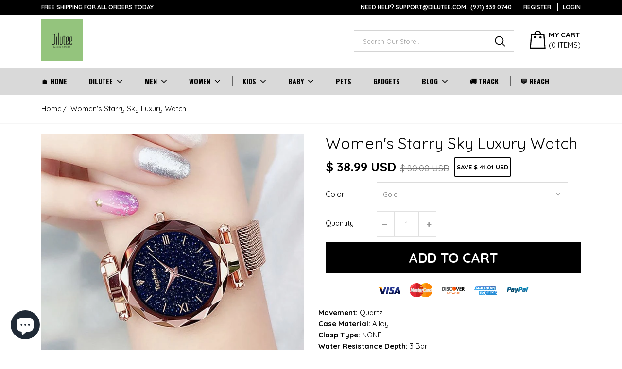

--- FILE ---
content_type: text/html; charset=utf-8
request_url: https://dilutee.com/products/womens-starry-sky-luxury-watch
body_size: 28951
content:
<!doctype html>
<!--[if IE 9]> <html class="ie9 no-js" lang="en"> <![endif]-->
<!--[if (gt IE 9)|!(IE)]><!--> <html class="no-js" lang="en"> <!--<![endif]-->
<head>


    
        <link rel="amphtml" href="https://dilutee.com/a/amp/amp-page/womens-starry-sky-luxury-watch">
    



  <!-- Taboola Pixel Code -->
<script type='text/javascript'>
  window._tfa = window._tfa || [];
  window._tfa.push({notify: 'event', name: 'page_view', id: 1594524});
  !function (t, f, a, x) {
         if (!document.getElementById(x)) {
            t.async = 1;t.src = a;t.id=x;f.parentNode.insertBefore(t, f);
         }
  }(document.createElement('script'),
  document.getElementsByTagName('script')[0],
  '//cdn.taboola.com/libtrc/unip/1594524/tfa.js',
  'tb_tfa_script');
</script>
<!-- End of Taboola Pixel Code -->
  
  




   <link rel="amphtml" href="https://dilutee.com/a/s/products/womens-starry-sky-luxury-watch">



  <meta charset="utf-8">
  <meta http-equiv="X-UA-Compatible" content="IE=edge,chrome=1">
  <meta name="viewport" content="width=device-width,initial-scale=1">
  <meta name="theme-color" content="#000000">
  <meta name="apple-mobile-web-app-status-bar-style" content="#000000">
  <!-- Add icon library -->
  <link rel="stylesheet" href="https://cdnjs.cloudflare.com/ajax/libs/font-awesome/4.7.0/css/font-awesome.min.css">
  <link rel="canonical" href="https://dilutee.com/products/womens-starry-sky-luxury-watch">

  
    <link rel="shortcut icon" href="//dilutee.com/cdn/shop/files/Dilutee_minifed_logo_32x32.png?v=1613685387" type="image/png">
  

  

  
  
  <title>
    Women&#39;s Starry Sky Luxury Watch
    
    
    
      &ndash; dilutee
    
  </title>

  
    <meta name="description" content="Movement: QuartzCase Material: AlloyClasp Type: NONEWater Resistance Depth: 3 BarStyle: Fashion &amp;amp; CasualFeature: Shock ResistantFeature: Water ResistantModel Number: women starry sky watchBand Material Type: Stainless SteelBand Width: 14Band Length: 21 cmCase Thickness: 9Dial Diameter: 33Boxes &amp;amp; Cases Material:">
  


  <!-- /snippets/social-meta-tags.liquid -->




<meta property="og:site_name" content="dilutee">
<meta property="og:url" content="https://dilutee.com/products/womens-starry-sky-luxury-watch">
<meta property="og:title" content="Women's Starry Sky Luxury Watch">
<meta property="og:type" content="product">
<meta property="og:description" content="Movement: QuartzCase Material: AlloyClasp Type: NONEWater Resistance Depth: 3 BarStyle: Fashion &amp;amp; CasualFeature: Shock ResistantFeature: Water ResistantModel Number: women starry sky watchBand Material Type: Stainless SteelBand Width: 14Band Length: 21 cmCase Thickness: 9Dial Diameter: 33Boxes &amp;amp; Cases Material:">

  <meta property="og:price:amount" content="38.99">
  <meta property="og:price:currency" content="USD">

<meta property="og:image" content="http://dilutee.com/cdn/shop/products/womens-starry-sky-luxury-watch-dilutee-871_1200x1200.jpg?v=1634312301"><meta property="og:image" content="http://dilutee.com/cdn/shop/products/womens-starry-sky-luxury-watch-dilutee-441_1200x1200.jpg?v=1634312303"><meta property="og:image" content="http://dilutee.com/cdn/shop/products/womens-starry-sky-luxury-watch-dilutee-388_1200x1200.jpg?v=1634312305">
<meta property="og:image:secure_url" content="https://dilutee.com/cdn/shop/products/womens-starry-sky-luxury-watch-dilutee-871_1200x1200.jpg?v=1634312301"><meta property="og:image:secure_url" content="https://dilutee.com/cdn/shop/products/womens-starry-sky-luxury-watch-dilutee-441_1200x1200.jpg?v=1634312303"><meta property="og:image:secure_url" content="https://dilutee.com/cdn/shop/products/womens-starry-sky-luxury-watch-dilutee-388_1200x1200.jpg?v=1634312305">


  <meta name="twitter:site" content="@DiluteeC">

<meta name="twitter:card" content="summary_large_image">
<meta name="twitter:title" content="Women's Starry Sky Luxury Watch">
<meta name="twitter:description" content="Movement: QuartzCase Material: AlloyClasp Type: NONEWater Resistance Depth: 3 BarStyle: Fashion &amp;amp; CasualFeature: Shock ResistantFeature: Water ResistantModel Number: women starry sky watchBand Material Type: Stainless SteelBand Width: 14Band Length: 21 cmCase Thickness: 9Dial Diameter: 33Boxes &amp;amp; Cases Material:">


  
  
  <link href="//fonts.googleapis.com/css?family=Quicksand:100,100i,300,300i,400,400i,500,500i,700,700i,900i" rel="stylesheet" type="text/css" media="all" />



  
  <link href="//fonts.googleapis.com/css?family=Quicksand:100,100i,300,300i,400,400i,500,500i,700,700i,900i" rel="stylesheet" type="text/css" media="all" />



  
  <link href="//fonts.googleapis.com/css?family=Quicksand:100,100i,300,300i,400,400i,500,500i,700,700i,900i" rel="stylesheet" type="text/css" media="all" />



  
  <link href="//fonts.googleapis.com/css?family=Oswald:100,100i,300,300i,400,400i,500,500i,700,700i,900i" rel="stylesheet" type="text/css" media="all" />



  
  <link href="//fonts.googleapis.com/css?family=Quicksand:100,100i,300,300i,400,400i,500,500i,700,700i,900i" rel="stylesheet" type="text/css" media="all" />



  
  <link href="//dilutee.com/cdn/shop/t/40/assets/theme.scss.css?v=138632215396951575131700806419" rel="stylesheet" type="text/css" media="all" />   
  <link href="//dilutee.com/cdn/shop/t/40/assets/style.scss.css?v=158345632139656712151715195700" rel="stylesheet" type="text/css" media="all" />     
  <script src="//dilutee.com/cdn/shop/t/40/assets/all.js?v=110740878225013976971554289138" type="text/javascript"></script>  

  <script>
    var theme = {
      strings: {
        addToCart: "Add to cart",
        soldOut: "Sold out",
        unavailable: "Unavailable",
        showMore: "Show More",
        showLess: "Show Less",
        addressError: "Error looking up that address",
        addressNoResults: "No results for that address",
        addressQueryLimit: "You have exceeded the Google API usage limit. Consider upgrading to a \u003ca href=\"https:\/\/developers.google.com\/maps\/premium\/usage-limits\"\u003ePremium Plan\u003c\/a\u003e.",
        authError: "There was a problem authenticating your Google Maps account."
      },
      moneyFormat: "\u003cspan class=money\u003e$ {{amount}} USD\u003c\/span\u003e"
    }

    document.documentElement.className = document.documentElement.className.replace('no-js', 'js');
  </script>

  
  
  
  <!--[if (gt IE 9)|!(IE)]><!--><script src="//dilutee.com/cdn/shop/t/40/assets/core.js?v=159747632930609863111554289140" defer="defer"></script><!--<![endif]-->
  <!--[if lte IE 9]><script src="//dilutee.com/cdn/shop/t/40/assets/core.js?v=159747632930609863111554289140"></script><![endif]-->

  

  <script>window.performance && window.performance.mark && window.performance.mark('shopify.content_for_header.start');</script><meta name="google-site-verification" content="QfXu79liYRntzbmKZaEejNIk3zk4f0AVJ9-pTPZCMtE">
<meta id="shopify-digital-wallet" name="shopify-digital-wallet" content="/3082911833/digital_wallets/dialog">
<meta name="shopify-checkout-api-token" content="3e88d212f8fe4014640caca5f6d447a1">
<meta id="in-context-paypal-metadata" data-shop-id="3082911833" data-venmo-supported="false" data-environment="production" data-locale="en_US" data-paypal-v4="true" data-currency="USD">
<link rel="alternate" type="application/json+oembed" href="https://dilutee.com/products/womens-starry-sky-luxury-watch.oembed">
<script async="async" src="/checkouts/internal/preloads.js?locale=en-US"></script>
<script id="shopify-features" type="application/json">{"accessToken":"3e88d212f8fe4014640caca5f6d447a1","betas":["rich-media-storefront-analytics"],"domain":"dilutee.com","predictiveSearch":true,"shopId":3082911833,"locale":"en"}</script>
<script>var Shopify = Shopify || {};
Shopify.shop = "dilutee.myshopify.com";
Shopify.locale = "en";
Shopify.currency = {"active":"USD","rate":"1.0"};
Shopify.country = "US";
Shopify.theme = {"name":"dropship-1-3","id":44394315865,"schema_name":"Dropship Theme","schema_version":"1.3","theme_store_id":null,"role":"main"};
Shopify.theme.handle = "null";
Shopify.theme.style = {"id":null,"handle":null};
Shopify.cdnHost = "dilutee.com/cdn";
Shopify.routes = Shopify.routes || {};
Shopify.routes.root = "/";</script>
<script type="module">!function(o){(o.Shopify=o.Shopify||{}).modules=!0}(window);</script>
<script>!function(o){function n(){var o=[];function n(){o.push(Array.prototype.slice.apply(arguments))}return n.q=o,n}var t=o.Shopify=o.Shopify||{};t.loadFeatures=n(),t.autoloadFeatures=n()}(window);</script>
<script id="shop-js-analytics" type="application/json">{"pageType":"product"}</script>
<script defer="defer" async type="module" src="//dilutee.com/cdn/shopifycloud/shop-js/modules/v2/client.init-shop-cart-sync_C5BV16lS.en.esm.js"></script>
<script defer="defer" async type="module" src="//dilutee.com/cdn/shopifycloud/shop-js/modules/v2/chunk.common_CygWptCX.esm.js"></script>
<script type="module">
  await import("//dilutee.com/cdn/shopifycloud/shop-js/modules/v2/client.init-shop-cart-sync_C5BV16lS.en.esm.js");
await import("//dilutee.com/cdn/shopifycloud/shop-js/modules/v2/chunk.common_CygWptCX.esm.js");

  window.Shopify.SignInWithShop?.initShopCartSync?.({"fedCMEnabled":true,"windoidEnabled":true});

</script>
<script>(function() {
  var isLoaded = false;
  function asyncLoad() {
    if (isLoaded) return;
    isLoaded = true;
    var urls = ["https:\/\/sdks.automizely.com\/conversions\/v1\/conversions.js?app_connection_id=69b09ac173274c5597ff6fd9f82c4e4f\u0026mapped_org_id=7995d755d9dfeedbdaadf27e373634b3_v1\u0026shop=dilutee.myshopify.com","https:\/\/widgets.automizely.com\/pages\/v1\/pages.js?store_connection_id=a413c74b92af4cb982983c78b73ae657\u0026mapped_org_id=7995d755d9dfeedbdaadf27e373634b3_v1\u0026shop=dilutee.myshopify.com","https:\/\/d5zu2f4xvqanl.cloudfront.net\/42\/fe\/loader_2.js?shop=dilutee.myshopify.com","https:\/\/d19ryi4p04wmcn.cloudfront.net\/static\/shopify_plugin\/app.43d907130e3fc1b8b1fb.js?shop=dilutee.myshopify.com","\/\/cdn.shopify.com\/proxy\/c1cd4b8d8543f26f3ee2280112b225f4a21418ffe108bbedf6e2a65acbf4c566\/static.cdn.printful.com\/static\/js\/external\/shopify-product-customizer.js?v=0.28\u0026shop=dilutee.myshopify.com\u0026sp-cache-control=cHVibGljLCBtYXgtYWdlPTkwMA"];
    for (var i = 0; i < urls.length; i++) {
      var s = document.createElement('script');
      s.type = 'text/javascript';
      s.async = true;
      s.src = urls[i];
      var x = document.getElementsByTagName('script')[0];
      x.parentNode.insertBefore(s, x);
    }
  };
  if(window.attachEvent) {
    window.attachEvent('onload', asyncLoad);
  } else {
    window.addEventListener('load', asyncLoad, false);
  }
})();</script>
<script id="__st">var __st={"a":3082911833,"offset":-28800,"reqid":"47575391-9ff2-4dbf-876e-31c60ea66659-1768770171","pageurl":"dilutee.com\/products\/womens-starry-sky-luxury-watch","u":"bfa67caaf566","p":"product","rtyp":"product","rid":2132478394457};</script>
<script>window.ShopifyPaypalV4VisibilityTracking = true;</script>
<script id="captcha-bootstrap">!function(){'use strict';const t='contact',e='account',n='new_comment',o=[[t,t],['blogs',n],['comments',n],[t,'customer']],c=[[e,'customer_login'],[e,'guest_login'],[e,'recover_customer_password'],[e,'create_customer']],r=t=>t.map((([t,e])=>`form[action*='/${t}']:not([data-nocaptcha='true']) input[name='form_type'][value='${e}']`)).join(','),a=t=>()=>t?[...document.querySelectorAll(t)].map((t=>t.form)):[];function s(){const t=[...o],e=r(t);return a(e)}const i='password',u='form_key',d=['recaptcha-v3-token','g-recaptcha-response','h-captcha-response',i],f=()=>{try{return window.sessionStorage}catch{return}},m='__shopify_v',_=t=>t.elements[u];function p(t,e,n=!1){try{const o=window.sessionStorage,c=JSON.parse(o.getItem(e)),{data:r}=function(t){const{data:e,action:n}=t;return t[m]||n?{data:e,action:n}:{data:t,action:n}}(c);for(const[e,n]of Object.entries(r))t.elements[e]&&(t.elements[e].value=n);n&&o.removeItem(e)}catch(o){console.error('form repopulation failed',{error:o})}}const l='form_type',E='cptcha';function T(t){t.dataset[E]=!0}const w=window,h=w.document,L='Shopify',v='ce_forms',y='captcha';let A=!1;((t,e)=>{const n=(g='f06e6c50-85a8-45c8-87d0-21a2b65856fe',I='https://cdn.shopify.com/shopifycloud/storefront-forms-hcaptcha/ce_storefront_forms_captcha_hcaptcha.v1.5.2.iife.js',D={infoText:'Protected by hCaptcha',privacyText:'Privacy',termsText:'Terms'},(t,e,n)=>{const o=w[L][v],c=o.bindForm;if(c)return c(t,g,e,D).then(n);var r;o.q.push([[t,g,e,D],n]),r=I,A||(h.body.append(Object.assign(h.createElement('script'),{id:'captcha-provider',async:!0,src:r})),A=!0)});var g,I,D;w[L]=w[L]||{},w[L][v]=w[L][v]||{},w[L][v].q=[],w[L][y]=w[L][y]||{},w[L][y].protect=function(t,e){n(t,void 0,e),T(t)},Object.freeze(w[L][y]),function(t,e,n,w,h,L){const[v,y,A,g]=function(t,e,n){const i=e?o:[],u=t?c:[],d=[...i,...u],f=r(d),m=r(i),_=r(d.filter((([t,e])=>n.includes(e))));return[a(f),a(m),a(_),s()]}(w,h,L),I=t=>{const e=t.target;return e instanceof HTMLFormElement?e:e&&e.form},D=t=>v().includes(t);t.addEventListener('submit',(t=>{const e=I(t);if(!e)return;const n=D(e)&&!e.dataset.hcaptchaBound&&!e.dataset.recaptchaBound,o=_(e),c=g().includes(e)&&(!o||!o.value);(n||c)&&t.preventDefault(),c&&!n&&(function(t){try{if(!f())return;!function(t){const e=f();if(!e)return;const n=_(t);if(!n)return;const o=n.value;o&&e.removeItem(o)}(t);const e=Array.from(Array(32),(()=>Math.random().toString(36)[2])).join('');!function(t,e){_(t)||t.append(Object.assign(document.createElement('input'),{type:'hidden',name:u})),t.elements[u].value=e}(t,e),function(t,e){const n=f();if(!n)return;const o=[...t.querySelectorAll(`input[type='${i}']`)].map((({name:t})=>t)),c=[...d,...o],r={};for(const[a,s]of new FormData(t).entries())c.includes(a)||(r[a]=s);n.setItem(e,JSON.stringify({[m]:1,action:t.action,data:r}))}(t,e)}catch(e){console.error('failed to persist form',e)}}(e),e.submit())}));const S=(t,e)=>{t&&!t.dataset[E]&&(n(t,e.some((e=>e===t))),T(t))};for(const o of['focusin','change'])t.addEventListener(o,(t=>{const e=I(t);D(e)&&S(e,y())}));const B=e.get('form_key'),M=e.get(l),P=B&&M;t.addEventListener('DOMContentLoaded',(()=>{const t=y();if(P)for(const e of t)e.elements[l].value===M&&p(e,B);[...new Set([...A(),...v().filter((t=>'true'===t.dataset.shopifyCaptcha))])].forEach((e=>S(e,t)))}))}(h,new URLSearchParams(w.location.search),n,t,e,['guest_login'])})(!0,!0)}();</script>
<script integrity="sha256-4kQ18oKyAcykRKYeNunJcIwy7WH5gtpwJnB7kiuLZ1E=" data-source-attribution="shopify.loadfeatures" defer="defer" src="//dilutee.com/cdn/shopifycloud/storefront/assets/storefront/load_feature-a0a9edcb.js" crossorigin="anonymous"></script>
<script data-source-attribution="shopify.dynamic_checkout.dynamic.init">var Shopify=Shopify||{};Shopify.PaymentButton=Shopify.PaymentButton||{isStorefrontPortableWallets:!0,init:function(){window.Shopify.PaymentButton.init=function(){};var t=document.createElement("script");t.src="https://dilutee.com/cdn/shopifycloud/portable-wallets/latest/portable-wallets.en.js",t.type="module",document.head.appendChild(t)}};
</script>
<script data-source-attribution="shopify.dynamic_checkout.buyer_consent">
  function portableWalletsHideBuyerConsent(e){var t=document.getElementById("shopify-buyer-consent"),n=document.getElementById("shopify-subscription-policy-button");t&&n&&(t.classList.add("hidden"),t.setAttribute("aria-hidden","true"),n.removeEventListener("click",e))}function portableWalletsShowBuyerConsent(e){var t=document.getElementById("shopify-buyer-consent"),n=document.getElementById("shopify-subscription-policy-button");t&&n&&(t.classList.remove("hidden"),t.removeAttribute("aria-hidden"),n.addEventListener("click",e))}window.Shopify?.PaymentButton&&(window.Shopify.PaymentButton.hideBuyerConsent=portableWalletsHideBuyerConsent,window.Shopify.PaymentButton.showBuyerConsent=portableWalletsShowBuyerConsent);
</script>
<script data-source-attribution="shopify.dynamic_checkout.cart.bootstrap">document.addEventListener("DOMContentLoaded",(function(){function t(){return document.querySelector("shopify-accelerated-checkout-cart, shopify-accelerated-checkout")}if(t())Shopify.PaymentButton.init();else{new MutationObserver((function(e,n){t()&&(Shopify.PaymentButton.init(),n.disconnect())})).observe(document.body,{childList:!0,subtree:!0})}}));
</script>
<link id="shopify-accelerated-checkout-styles" rel="stylesheet" media="screen" href="https://dilutee.com/cdn/shopifycloud/portable-wallets/latest/accelerated-checkout-backwards-compat.css" crossorigin="anonymous">
<style id="shopify-accelerated-checkout-cart">
        #shopify-buyer-consent {
  margin-top: 1em;
  display: inline-block;
  width: 100%;
}

#shopify-buyer-consent.hidden {
  display: none;
}

#shopify-subscription-policy-button {
  background: none;
  border: none;
  padding: 0;
  text-decoration: underline;
  font-size: inherit;
  cursor: pointer;
}

#shopify-subscription-policy-button::before {
  box-shadow: none;
}

      </style>

<script>window.performance && window.performance.mark && window.performance.mark('shopify.content_for_header.end');</script>
  <script>
        var junk_sites = ["app.commerceinspector.com","pexda.com","ecomhunt.com","dropship-spy.com","ehproductfinder.com","dropshippinggenesis.com","productmafia.com","e-sniper.com","drospy.com","anon.to","shoptrace.co","smartadfinder.com","nullrefer.com","upwork.com","nichescraper.com","fbcandy.com","easyali.com"];
        junk_sites.forEach(function(v){
            if( document.referrer.indexOf(v) != -1 ) {
                document.location.href =  'https://' + window.location.hostname;
            }
        });
    </script>
  <script>
     if(window.location.href.indexOf("sort_by=best-selling") > -1) {
       document.location.href =  'https://' + window.location.hostname + '/collections/';
    }
</script>
  <script>window.nfecShopVersion = '1768754409';window.nfecJsVersion = '449674';window.nfecCVersion = 57074</script><script>window.performance && window.performance.mark && window.performance.mark('shopify.content_for_header.start');</script><meta name="google-site-verification" content="QfXu79liYRntzbmKZaEejNIk3zk4f0AVJ9-pTPZCMtE">
<meta id="shopify-digital-wallet" name="shopify-digital-wallet" content="/3082911833/digital_wallets/dialog">
<meta name="shopify-checkout-api-token" content="3e88d212f8fe4014640caca5f6d447a1">
<meta id="in-context-paypal-metadata" data-shop-id="3082911833" data-venmo-supported="false" data-environment="production" data-locale="en_US" data-paypal-v4="true" data-currency="USD">
<link rel="alternate" type="application/json+oembed" href="https://dilutee.com/products/womens-starry-sky-luxury-watch.oembed">
<script async="async" src="/checkouts/internal/preloads.js?locale=en-US"></script>
<script id="shopify-features" type="application/json">{"accessToken":"3e88d212f8fe4014640caca5f6d447a1","betas":["rich-media-storefront-analytics"],"domain":"dilutee.com","predictiveSearch":true,"shopId":3082911833,"locale":"en"}</script>
<script>var Shopify = Shopify || {};
Shopify.shop = "dilutee.myshopify.com";
Shopify.locale = "en";
Shopify.currency = {"active":"USD","rate":"1.0"};
Shopify.country = "US";
Shopify.theme = {"name":"dropship-1-3","id":44394315865,"schema_name":"Dropship Theme","schema_version":"1.3","theme_store_id":null,"role":"main"};
Shopify.theme.handle = "null";
Shopify.theme.style = {"id":null,"handle":null};
Shopify.cdnHost = "dilutee.com/cdn";
Shopify.routes = Shopify.routes || {};
Shopify.routes.root = "/";</script>
<script type="module">!function(o){(o.Shopify=o.Shopify||{}).modules=!0}(window);</script>
<script>!function(o){function n(){var o=[];function n(){o.push(Array.prototype.slice.apply(arguments))}return n.q=o,n}var t=o.Shopify=o.Shopify||{};t.loadFeatures=n(),t.autoloadFeatures=n()}(window);</script>
<script id="shop-js-analytics" type="application/json">{"pageType":"product"}</script>
<script defer="defer" async type="module" src="//dilutee.com/cdn/shopifycloud/shop-js/modules/v2/client.init-shop-cart-sync_C5BV16lS.en.esm.js"></script>
<script defer="defer" async type="module" src="//dilutee.com/cdn/shopifycloud/shop-js/modules/v2/chunk.common_CygWptCX.esm.js"></script>
<script type="module">
  await import("//dilutee.com/cdn/shopifycloud/shop-js/modules/v2/client.init-shop-cart-sync_C5BV16lS.en.esm.js");
await import("//dilutee.com/cdn/shopifycloud/shop-js/modules/v2/chunk.common_CygWptCX.esm.js");

  window.Shopify.SignInWithShop?.initShopCartSync?.({"fedCMEnabled":true,"windoidEnabled":true});

</script>
<script>(function() {
  var isLoaded = false;
  function asyncLoad() {
    if (isLoaded) return;
    isLoaded = true;
    var urls = ["https:\/\/sdks.automizely.com\/conversions\/v1\/conversions.js?app_connection_id=69b09ac173274c5597ff6fd9f82c4e4f\u0026mapped_org_id=7995d755d9dfeedbdaadf27e373634b3_v1\u0026shop=dilutee.myshopify.com","https:\/\/widgets.automizely.com\/pages\/v1\/pages.js?store_connection_id=a413c74b92af4cb982983c78b73ae657\u0026mapped_org_id=7995d755d9dfeedbdaadf27e373634b3_v1\u0026shop=dilutee.myshopify.com","https:\/\/d5zu2f4xvqanl.cloudfront.net\/42\/fe\/loader_2.js?shop=dilutee.myshopify.com","https:\/\/d19ryi4p04wmcn.cloudfront.net\/static\/shopify_plugin\/app.43d907130e3fc1b8b1fb.js?shop=dilutee.myshopify.com","\/\/cdn.shopify.com\/proxy\/c1cd4b8d8543f26f3ee2280112b225f4a21418ffe108bbedf6e2a65acbf4c566\/static.cdn.printful.com\/static\/js\/external\/shopify-product-customizer.js?v=0.28\u0026shop=dilutee.myshopify.com\u0026sp-cache-control=cHVibGljLCBtYXgtYWdlPTkwMA"];
    for (var i = 0; i < urls.length; i++) {
      var s = document.createElement('script');
      s.type = 'text/javascript';
      s.async = true;
      s.src = urls[i];
      var x = document.getElementsByTagName('script')[0];
      x.parentNode.insertBefore(s, x);
    }
  };
  if(window.attachEvent) {
    window.attachEvent('onload', asyncLoad);
  } else {
    window.addEventListener('load', asyncLoad, false);
  }
})();</script>
<script id="__st">var __st={"a":3082911833,"offset":-28800,"reqid":"47575391-9ff2-4dbf-876e-31c60ea66659-1768770171","pageurl":"dilutee.com\/products\/womens-starry-sky-luxury-watch","u":"bfa67caaf566","p":"product","rtyp":"product","rid":2132478394457};</script>
<script>window.ShopifyPaypalV4VisibilityTracking = true;</script>
<script id="captcha-bootstrap">!function(){'use strict';const t='contact',e='account',n='new_comment',o=[[t,t],['blogs',n],['comments',n],[t,'customer']],c=[[e,'customer_login'],[e,'guest_login'],[e,'recover_customer_password'],[e,'create_customer']],r=t=>t.map((([t,e])=>`form[action*='/${t}']:not([data-nocaptcha='true']) input[name='form_type'][value='${e}']`)).join(','),a=t=>()=>t?[...document.querySelectorAll(t)].map((t=>t.form)):[];function s(){const t=[...o],e=r(t);return a(e)}const i='password',u='form_key',d=['recaptcha-v3-token','g-recaptcha-response','h-captcha-response',i],f=()=>{try{return window.sessionStorage}catch{return}},m='__shopify_v',_=t=>t.elements[u];function p(t,e,n=!1){try{const o=window.sessionStorage,c=JSON.parse(o.getItem(e)),{data:r}=function(t){const{data:e,action:n}=t;return t[m]||n?{data:e,action:n}:{data:t,action:n}}(c);for(const[e,n]of Object.entries(r))t.elements[e]&&(t.elements[e].value=n);n&&o.removeItem(e)}catch(o){console.error('form repopulation failed',{error:o})}}const l='form_type',E='cptcha';function T(t){t.dataset[E]=!0}const w=window,h=w.document,L='Shopify',v='ce_forms',y='captcha';let A=!1;((t,e)=>{const n=(g='f06e6c50-85a8-45c8-87d0-21a2b65856fe',I='https://cdn.shopify.com/shopifycloud/storefront-forms-hcaptcha/ce_storefront_forms_captcha_hcaptcha.v1.5.2.iife.js',D={infoText:'Protected by hCaptcha',privacyText:'Privacy',termsText:'Terms'},(t,e,n)=>{const o=w[L][v],c=o.bindForm;if(c)return c(t,g,e,D).then(n);var r;o.q.push([[t,g,e,D],n]),r=I,A||(h.body.append(Object.assign(h.createElement('script'),{id:'captcha-provider',async:!0,src:r})),A=!0)});var g,I,D;w[L]=w[L]||{},w[L][v]=w[L][v]||{},w[L][v].q=[],w[L][y]=w[L][y]||{},w[L][y].protect=function(t,e){n(t,void 0,e),T(t)},Object.freeze(w[L][y]),function(t,e,n,w,h,L){const[v,y,A,g]=function(t,e,n){const i=e?o:[],u=t?c:[],d=[...i,...u],f=r(d),m=r(i),_=r(d.filter((([t,e])=>n.includes(e))));return[a(f),a(m),a(_),s()]}(w,h,L),I=t=>{const e=t.target;return e instanceof HTMLFormElement?e:e&&e.form},D=t=>v().includes(t);t.addEventListener('submit',(t=>{const e=I(t);if(!e)return;const n=D(e)&&!e.dataset.hcaptchaBound&&!e.dataset.recaptchaBound,o=_(e),c=g().includes(e)&&(!o||!o.value);(n||c)&&t.preventDefault(),c&&!n&&(function(t){try{if(!f())return;!function(t){const e=f();if(!e)return;const n=_(t);if(!n)return;const o=n.value;o&&e.removeItem(o)}(t);const e=Array.from(Array(32),(()=>Math.random().toString(36)[2])).join('');!function(t,e){_(t)||t.append(Object.assign(document.createElement('input'),{type:'hidden',name:u})),t.elements[u].value=e}(t,e),function(t,e){const n=f();if(!n)return;const o=[...t.querySelectorAll(`input[type='${i}']`)].map((({name:t})=>t)),c=[...d,...o],r={};for(const[a,s]of new FormData(t).entries())c.includes(a)||(r[a]=s);n.setItem(e,JSON.stringify({[m]:1,action:t.action,data:r}))}(t,e)}catch(e){console.error('failed to persist form',e)}}(e),e.submit())}));const S=(t,e)=>{t&&!t.dataset[E]&&(n(t,e.some((e=>e===t))),T(t))};for(const o of['focusin','change'])t.addEventListener(o,(t=>{const e=I(t);D(e)&&S(e,y())}));const B=e.get('form_key'),M=e.get(l),P=B&&M;t.addEventListener('DOMContentLoaded',(()=>{const t=y();if(P)for(const e of t)e.elements[l].value===M&&p(e,B);[...new Set([...A(),...v().filter((t=>'true'===t.dataset.shopifyCaptcha))])].forEach((e=>S(e,t)))}))}(h,new URLSearchParams(w.location.search),n,t,e,['guest_login'])})(!0,!0)}();</script>
<script integrity="sha256-4kQ18oKyAcykRKYeNunJcIwy7WH5gtpwJnB7kiuLZ1E=" data-source-attribution="shopify.loadfeatures" defer="defer" src="//dilutee.com/cdn/shopifycloud/storefront/assets/storefront/load_feature-a0a9edcb.js" crossorigin="anonymous"></script>
<script data-source-attribution="shopify.dynamic_checkout.dynamic.init">var Shopify=Shopify||{};Shopify.PaymentButton=Shopify.PaymentButton||{isStorefrontPortableWallets:!0,init:function(){window.Shopify.PaymentButton.init=function(){};var t=document.createElement("script");t.src="https://dilutee.com/cdn/shopifycloud/portable-wallets/latest/portable-wallets.en.js",t.type="module",document.head.appendChild(t)}};
</script>
<script data-source-attribution="shopify.dynamic_checkout.buyer_consent">
  function portableWalletsHideBuyerConsent(e){var t=document.getElementById("shopify-buyer-consent"),n=document.getElementById("shopify-subscription-policy-button");t&&n&&(t.classList.add("hidden"),t.setAttribute("aria-hidden","true"),n.removeEventListener("click",e))}function portableWalletsShowBuyerConsent(e){var t=document.getElementById("shopify-buyer-consent"),n=document.getElementById("shopify-subscription-policy-button");t&&n&&(t.classList.remove("hidden"),t.removeAttribute("aria-hidden"),n.addEventListener("click",e))}window.Shopify?.PaymentButton&&(window.Shopify.PaymentButton.hideBuyerConsent=portableWalletsHideBuyerConsent,window.Shopify.PaymentButton.showBuyerConsent=portableWalletsShowBuyerConsent);
</script>
<script data-source-attribution="shopify.dynamic_checkout.cart.bootstrap">document.addEventListener("DOMContentLoaded",(function(){function t(){return document.querySelector("shopify-accelerated-checkout-cart, shopify-accelerated-checkout")}if(t())Shopify.PaymentButton.init();else{new MutationObserver((function(e,n){t()&&(Shopify.PaymentButton.init(),n.disconnect())})).observe(document.body,{childList:!0,subtree:!0})}}));
</script>
<!-- placeholder 55d12790c2422e51 --><script>window.performance && window.performance.mark && window.performance.mark('shopify.content_for_header.end');</script>
  
  <!-- Added for Google search console starts -->
  <meta name="google-site-verification" content="QfXu79liYRntzbmKZaEejNIk3zk4f0AVJ9-pTPZCMtE" />
  <!-- Added for Google search console ends -->
  

	<script>var loox_global_hash = '1644031971872';</script><script>var loox_pop_active = true;var loox_pop_display = {"home_page":false,"product_page":true,"cart_page":false,"other_pages":false};</script><style>.loox-reviews-default { max-width: 1200px; margin: 0 auto; }.loox-rating .loox-icon { color:#93C27D; }</style>
  
  <!-- Google Ads Event snippet for Purchase conversion page starts -->

  <!-- Google Ads Event snippet for Purchase conversion page ends -->
  
  <!-- DO NOT MODIFY -->
<!-- Quora Pixel Code (JS Helper) -->
  
<!-- End of Quora Pixel Code -->
<script>qp('track', 'AddToCart');</script>
  
<!-- Added for WOT verification 28122019 -->  
  
<meta name="wot-verification" content="712b77ab8f6c0577fed3"/>
  
<!-- To Add Chatbot starts-->

<!-- To Add Chatbot ends-->
  
 

<script>window.__pagefly_analytics_settings__={"acceptTracking":true};</script>
 


<!-- BEGIN app block: shopify://apps/pagefly-page-builder/blocks/app-embed/83e179f7-59a0-4589-8c66-c0dddf959200 -->

<!-- BEGIN app snippet: pagefly-cro-ab-testing-main -->







<script>
  ;(function () {
    const url = new URL(window.location)
    const viewParam = url.searchParams.get('view')
    if (viewParam && viewParam.includes('variant-pf-')) {
      url.searchParams.set('pf_v', viewParam)
      url.searchParams.delete('view')
      window.history.replaceState({}, '', url)
    }
  })()
</script>



<script type='module'>
  
  window.PAGEFLY_CRO = window.PAGEFLY_CRO || {}

  window.PAGEFLY_CRO['data_debug'] = {
    original_template_suffix: "all_products",
    allow_ab_test: false,
    ab_test_start_time: 0,
    ab_test_end_time: 0,
    today_date_time: 1768770172000,
  }
  window.PAGEFLY_CRO['GA4'] = { enabled: false}
</script>

<!-- END app snippet -->








  <script src='https://cdn.shopify.com/extensions/019bb4f9-aed6-78a3-be91-e9d44663e6bf/pagefly-page-builder-215/assets/pagefly-helper.js' defer='defer'></script>

  <script src='https://cdn.shopify.com/extensions/019bb4f9-aed6-78a3-be91-e9d44663e6bf/pagefly-page-builder-215/assets/pagefly-general-helper.js' defer='defer'></script>

  <script src='https://cdn.shopify.com/extensions/019bb4f9-aed6-78a3-be91-e9d44663e6bf/pagefly-page-builder-215/assets/pagefly-snap-slider.js' defer='defer'></script>

  <script src='https://cdn.shopify.com/extensions/019bb4f9-aed6-78a3-be91-e9d44663e6bf/pagefly-page-builder-215/assets/pagefly-slideshow-v3.js' defer='defer'></script>

  <script src='https://cdn.shopify.com/extensions/019bb4f9-aed6-78a3-be91-e9d44663e6bf/pagefly-page-builder-215/assets/pagefly-slideshow-v4.js' defer='defer'></script>

  <script src='https://cdn.shopify.com/extensions/019bb4f9-aed6-78a3-be91-e9d44663e6bf/pagefly-page-builder-215/assets/pagefly-glider.js' defer='defer'></script>

  <script src='https://cdn.shopify.com/extensions/019bb4f9-aed6-78a3-be91-e9d44663e6bf/pagefly-page-builder-215/assets/pagefly-slideshow-v1-v2.js' defer='defer'></script>

  <script src='https://cdn.shopify.com/extensions/019bb4f9-aed6-78a3-be91-e9d44663e6bf/pagefly-page-builder-215/assets/pagefly-product-media.js' defer='defer'></script>

  <script src='https://cdn.shopify.com/extensions/019bb4f9-aed6-78a3-be91-e9d44663e6bf/pagefly-page-builder-215/assets/pagefly-product.js' defer='defer'></script>


<script id='pagefly-helper-data' type='application/json'>
  {
    "page_optimization": {
      "assets_prefetching": false
    },
    "elements_asset_mapper": {
      "Accordion": "https://cdn.shopify.com/extensions/019bb4f9-aed6-78a3-be91-e9d44663e6bf/pagefly-page-builder-215/assets/pagefly-accordion.js",
      "Accordion3": "https://cdn.shopify.com/extensions/019bb4f9-aed6-78a3-be91-e9d44663e6bf/pagefly-page-builder-215/assets/pagefly-accordion3.js",
      "CountDown": "https://cdn.shopify.com/extensions/019bb4f9-aed6-78a3-be91-e9d44663e6bf/pagefly-page-builder-215/assets/pagefly-countdown.js",
      "GMap1": "https://cdn.shopify.com/extensions/019bb4f9-aed6-78a3-be91-e9d44663e6bf/pagefly-page-builder-215/assets/pagefly-gmap.js",
      "GMap2": "https://cdn.shopify.com/extensions/019bb4f9-aed6-78a3-be91-e9d44663e6bf/pagefly-page-builder-215/assets/pagefly-gmap.js",
      "GMapBasicV2": "https://cdn.shopify.com/extensions/019bb4f9-aed6-78a3-be91-e9d44663e6bf/pagefly-page-builder-215/assets/pagefly-gmap.js",
      "GMapAdvancedV2": "https://cdn.shopify.com/extensions/019bb4f9-aed6-78a3-be91-e9d44663e6bf/pagefly-page-builder-215/assets/pagefly-gmap.js",
      "HTML.Video": "https://cdn.shopify.com/extensions/019bb4f9-aed6-78a3-be91-e9d44663e6bf/pagefly-page-builder-215/assets/pagefly-htmlvideo.js",
      "HTML.Video2": "https://cdn.shopify.com/extensions/019bb4f9-aed6-78a3-be91-e9d44663e6bf/pagefly-page-builder-215/assets/pagefly-htmlvideo2.js",
      "HTML.Video3": "https://cdn.shopify.com/extensions/019bb4f9-aed6-78a3-be91-e9d44663e6bf/pagefly-page-builder-215/assets/pagefly-htmlvideo2.js",
      "BackgroundVideo": "https://cdn.shopify.com/extensions/019bb4f9-aed6-78a3-be91-e9d44663e6bf/pagefly-page-builder-215/assets/pagefly-htmlvideo2.js",
      "Instagram": "https://cdn.shopify.com/extensions/019bb4f9-aed6-78a3-be91-e9d44663e6bf/pagefly-page-builder-215/assets/pagefly-instagram.js",
      "Instagram2": "https://cdn.shopify.com/extensions/019bb4f9-aed6-78a3-be91-e9d44663e6bf/pagefly-page-builder-215/assets/pagefly-instagram.js",
      "Insta3": "https://cdn.shopify.com/extensions/019bb4f9-aed6-78a3-be91-e9d44663e6bf/pagefly-page-builder-215/assets/pagefly-instagram3.js",
      "Tabs": "https://cdn.shopify.com/extensions/019bb4f9-aed6-78a3-be91-e9d44663e6bf/pagefly-page-builder-215/assets/pagefly-tab.js",
      "Tabs3": "https://cdn.shopify.com/extensions/019bb4f9-aed6-78a3-be91-e9d44663e6bf/pagefly-page-builder-215/assets/pagefly-tab3.js",
      "ProductBox": "https://cdn.shopify.com/extensions/019bb4f9-aed6-78a3-be91-e9d44663e6bf/pagefly-page-builder-215/assets/pagefly-cart.js",
      "FBPageBox2": "https://cdn.shopify.com/extensions/019bb4f9-aed6-78a3-be91-e9d44663e6bf/pagefly-page-builder-215/assets/pagefly-facebook.js",
      "FBLikeButton2": "https://cdn.shopify.com/extensions/019bb4f9-aed6-78a3-be91-e9d44663e6bf/pagefly-page-builder-215/assets/pagefly-facebook.js",
      "TwitterFeed2": "https://cdn.shopify.com/extensions/019bb4f9-aed6-78a3-be91-e9d44663e6bf/pagefly-page-builder-215/assets/pagefly-twitter.js",
      "Paragraph4": "https://cdn.shopify.com/extensions/019bb4f9-aed6-78a3-be91-e9d44663e6bf/pagefly-page-builder-215/assets/pagefly-paragraph4.js",

      "AliReviews": "https://cdn.shopify.com/extensions/019bb4f9-aed6-78a3-be91-e9d44663e6bf/pagefly-page-builder-215/assets/pagefly-3rd-elements.js",
      "BackInStock": "https://cdn.shopify.com/extensions/019bb4f9-aed6-78a3-be91-e9d44663e6bf/pagefly-page-builder-215/assets/pagefly-3rd-elements.js",
      "GloboBackInStock": "https://cdn.shopify.com/extensions/019bb4f9-aed6-78a3-be91-e9d44663e6bf/pagefly-page-builder-215/assets/pagefly-3rd-elements.js",
      "GrowaveWishlist": "https://cdn.shopify.com/extensions/019bb4f9-aed6-78a3-be91-e9d44663e6bf/pagefly-page-builder-215/assets/pagefly-3rd-elements.js",
      "InfiniteOptionsShopPad": "https://cdn.shopify.com/extensions/019bb4f9-aed6-78a3-be91-e9d44663e6bf/pagefly-page-builder-215/assets/pagefly-3rd-elements.js",
      "InkybayProductPersonalizer": "https://cdn.shopify.com/extensions/019bb4f9-aed6-78a3-be91-e9d44663e6bf/pagefly-page-builder-215/assets/pagefly-3rd-elements.js",
      "LimeSpot": "https://cdn.shopify.com/extensions/019bb4f9-aed6-78a3-be91-e9d44663e6bf/pagefly-page-builder-215/assets/pagefly-3rd-elements.js",
      "Loox": "https://cdn.shopify.com/extensions/019bb4f9-aed6-78a3-be91-e9d44663e6bf/pagefly-page-builder-215/assets/pagefly-3rd-elements.js",
      "Opinew": "https://cdn.shopify.com/extensions/019bb4f9-aed6-78a3-be91-e9d44663e6bf/pagefly-page-builder-215/assets/pagefly-3rd-elements.js",
      "Powr": "https://cdn.shopify.com/extensions/019bb4f9-aed6-78a3-be91-e9d44663e6bf/pagefly-page-builder-215/assets/pagefly-3rd-elements.js",
      "ProductReviews": "https://cdn.shopify.com/extensions/019bb4f9-aed6-78a3-be91-e9d44663e6bf/pagefly-page-builder-215/assets/pagefly-3rd-elements.js",
      "PushOwl": "https://cdn.shopify.com/extensions/019bb4f9-aed6-78a3-be91-e9d44663e6bf/pagefly-page-builder-215/assets/pagefly-3rd-elements.js",
      "ReCharge": "https://cdn.shopify.com/extensions/019bb4f9-aed6-78a3-be91-e9d44663e6bf/pagefly-page-builder-215/assets/pagefly-3rd-elements.js",
      "Rivyo": "https://cdn.shopify.com/extensions/019bb4f9-aed6-78a3-be91-e9d44663e6bf/pagefly-page-builder-215/assets/pagefly-3rd-elements.js",
      "TrackingMore": "https://cdn.shopify.com/extensions/019bb4f9-aed6-78a3-be91-e9d44663e6bf/pagefly-page-builder-215/assets/pagefly-3rd-elements.js",
      "Vitals": "https://cdn.shopify.com/extensions/019bb4f9-aed6-78a3-be91-e9d44663e6bf/pagefly-page-builder-215/assets/pagefly-3rd-elements.js",
      "Wiser": "https://cdn.shopify.com/extensions/019bb4f9-aed6-78a3-be91-e9d44663e6bf/pagefly-page-builder-215/assets/pagefly-3rd-elements.js"
    },
    "custom_elements_mapper": {
      "pf-click-action-element": "https://cdn.shopify.com/extensions/019bb4f9-aed6-78a3-be91-e9d44663e6bf/pagefly-page-builder-215/assets/pagefly-click-action-element.js",
      "pf-dialog-element": "https://cdn.shopify.com/extensions/019bb4f9-aed6-78a3-be91-e9d44663e6bf/pagefly-page-builder-215/assets/pagefly-dialog-element.js"
    }
  }
</script>


<!-- END app block --><!-- BEGIN app block: shopify://apps/selly-promotion-pricing/blocks/app-embed-block/351afe80-738d-4417-9b66-e345ff249052 --><script>window.nfecShopVersion = '1768754409';window.nfecJsVersion = '449674';window.nfecCVersion = 57074</script> <!-- For special customization -->
<script class="productInfox" type="text/info" data-id="2132478394457" data-tag="0719" data-ava="true" data-vars="21924694458457,21924694491225,21924694523993,21924694556761," data-cols="80666067033,222651711641,150637117529,62660477017,61860511833,"></script>
<script id="tdf_pxrscript" class="tdf_script5" data-c="/fe\/loader_2.js">
Shopify = window.Shopify || {};
Shopify.shop = Shopify.shop || 'dilutee.myshopify.com';
Shopify.SMCPP = {};Shopify.SMCPP = {"id":1352532199,"c":1};Shopify.SMCPP.cer = '1';
</script>
<script src="https://d5zu2f4xvqanl.cloudfront.net/42/fe/loader_2.js?shop=dilutee.myshopify.com" async data-cookieconsent="ignore"></script>
<script>
!function(t){var e=function(e){var n,a;(n=t.createElement("script")).type="text/javascript",n.async=!0,n.src=e,(a=t.getElementsByTagName("script")[0]).parentNode.insertBefore(n,a)};setTimeout(function(){window.tdfInited||(window.altcdn=1,e("https://cdn.shopify.com/s/files/1/0013/1642/1703/t/1/assets/loader_2.js?shop=dilutee.myshopify.com&v=45"))},2689)}(document);
</script>
<!-- END app block --><script src="https://cdn.shopify.com/extensions/7bc9bb47-adfa-4267-963e-cadee5096caf/inbox-1252/assets/inbox-chat-loader.js" type="text/javascript" defer="defer"></script>
<link href="https://monorail-edge.shopifysvc.com" rel="dns-prefetch">
<script>(function(){if ("sendBeacon" in navigator && "performance" in window) {try {var session_token_from_headers = performance.getEntriesByType('navigation')[0].serverTiming.find(x => x.name == '_s').description;} catch {var session_token_from_headers = undefined;}var session_cookie_matches = document.cookie.match(/_shopify_s=([^;]*)/);var session_token_from_cookie = session_cookie_matches && session_cookie_matches.length === 2 ? session_cookie_matches[1] : "";var session_token = session_token_from_headers || session_token_from_cookie || "";function handle_abandonment_event(e) {var entries = performance.getEntries().filter(function(entry) {return /monorail-edge.shopifysvc.com/.test(entry.name);});if (!window.abandonment_tracked && entries.length === 0) {window.abandonment_tracked = true;var currentMs = Date.now();var navigation_start = performance.timing.navigationStart;var payload = {shop_id: 3082911833,url: window.location.href,navigation_start,duration: currentMs - navigation_start,session_token,page_type: "product"};window.navigator.sendBeacon("https://monorail-edge.shopifysvc.com/v1/produce", JSON.stringify({schema_id: "online_store_buyer_site_abandonment/1.1",payload: payload,metadata: {event_created_at_ms: currentMs,event_sent_at_ms: currentMs}}));}}window.addEventListener('pagehide', handle_abandonment_event);}}());</script>
<script id="web-pixels-manager-setup">(function e(e,d,r,n,o){if(void 0===o&&(o={}),!Boolean(null===(a=null===(i=window.Shopify)||void 0===i?void 0:i.analytics)||void 0===a?void 0:a.replayQueue)){var i,a;window.Shopify=window.Shopify||{};var t=window.Shopify;t.analytics=t.analytics||{};var s=t.analytics;s.replayQueue=[],s.publish=function(e,d,r){return s.replayQueue.push([e,d,r]),!0};try{self.performance.mark("wpm:start")}catch(e){}var l=function(){var e={modern:/Edge?\/(1{2}[4-9]|1[2-9]\d|[2-9]\d{2}|\d{4,})\.\d+(\.\d+|)|Firefox\/(1{2}[4-9]|1[2-9]\d|[2-9]\d{2}|\d{4,})\.\d+(\.\d+|)|Chrom(ium|e)\/(9{2}|\d{3,})\.\d+(\.\d+|)|(Maci|X1{2}).+ Version\/(15\.\d+|(1[6-9]|[2-9]\d|\d{3,})\.\d+)([,.]\d+|)( \(\w+\)|)( Mobile\/\w+|) Safari\/|Chrome.+OPR\/(9{2}|\d{3,})\.\d+\.\d+|(CPU[ +]OS|iPhone[ +]OS|CPU[ +]iPhone|CPU IPhone OS|CPU iPad OS)[ +]+(15[._]\d+|(1[6-9]|[2-9]\d|\d{3,})[._]\d+)([._]\d+|)|Android:?[ /-](13[3-9]|1[4-9]\d|[2-9]\d{2}|\d{4,})(\.\d+|)(\.\d+|)|Android.+Firefox\/(13[5-9]|1[4-9]\d|[2-9]\d{2}|\d{4,})\.\d+(\.\d+|)|Android.+Chrom(ium|e)\/(13[3-9]|1[4-9]\d|[2-9]\d{2}|\d{4,})\.\d+(\.\d+|)|SamsungBrowser\/([2-9]\d|\d{3,})\.\d+/,legacy:/Edge?\/(1[6-9]|[2-9]\d|\d{3,})\.\d+(\.\d+|)|Firefox\/(5[4-9]|[6-9]\d|\d{3,})\.\d+(\.\d+|)|Chrom(ium|e)\/(5[1-9]|[6-9]\d|\d{3,})\.\d+(\.\d+|)([\d.]+$|.*Safari\/(?![\d.]+ Edge\/[\d.]+$))|(Maci|X1{2}).+ Version\/(10\.\d+|(1[1-9]|[2-9]\d|\d{3,})\.\d+)([,.]\d+|)( \(\w+\)|)( Mobile\/\w+|) Safari\/|Chrome.+OPR\/(3[89]|[4-9]\d|\d{3,})\.\d+\.\d+|(CPU[ +]OS|iPhone[ +]OS|CPU[ +]iPhone|CPU IPhone OS|CPU iPad OS)[ +]+(10[._]\d+|(1[1-9]|[2-9]\d|\d{3,})[._]\d+)([._]\d+|)|Android:?[ /-](13[3-9]|1[4-9]\d|[2-9]\d{2}|\d{4,})(\.\d+|)(\.\d+|)|Mobile Safari.+OPR\/([89]\d|\d{3,})\.\d+\.\d+|Android.+Firefox\/(13[5-9]|1[4-9]\d|[2-9]\d{2}|\d{4,})\.\d+(\.\d+|)|Android.+Chrom(ium|e)\/(13[3-9]|1[4-9]\d|[2-9]\d{2}|\d{4,})\.\d+(\.\d+|)|Android.+(UC? ?Browser|UCWEB|U3)[ /]?(15\.([5-9]|\d{2,})|(1[6-9]|[2-9]\d|\d{3,})\.\d+)\.\d+|SamsungBrowser\/(5\.\d+|([6-9]|\d{2,})\.\d+)|Android.+MQ{2}Browser\/(14(\.(9|\d{2,})|)|(1[5-9]|[2-9]\d|\d{3,})(\.\d+|))(\.\d+|)|K[Aa][Ii]OS\/(3\.\d+|([4-9]|\d{2,})\.\d+)(\.\d+|)/},d=e.modern,r=e.legacy,n=navigator.userAgent;return n.match(d)?"modern":n.match(r)?"legacy":"unknown"}(),u="modern"===l?"modern":"legacy",c=(null!=n?n:{modern:"",legacy:""})[u],f=function(e){return[e.baseUrl,"/wpm","/b",e.hashVersion,"modern"===e.buildTarget?"m":"l",".js"].join("")}({baseUrl:d,hashVersion:r,buildTarget:u}),m=function(e){var d=e.version,r=e.bundleTarget,n=e.surface,o=e.pageUrl,i=e.monorailEndpoint;return{emit:function(e){var a=e.status,t=e.errorMsg,s=(new Date).getTime(),l=JSON.stringify({metadata:{event_sent_at_ms:s},events:[{schema_id:"web_pixels_manager_load/3.1",payload:{version:d,bundle_target:r,page_url:o,status:a,surface:n,error_msg:t},metadata:{event_created_at_ms:s}}]});if(!i)return console&&console.warn&&console.warn("[Web Pixels Manager] No Monorail endpoint provided, skipping logging."),!1;try{return self.navigator.sendBeacon.bind(self.navigator)(i,l)}catch(e){}var u=new XMLHttpRequest;try{return u.open("POST",i,!0),u.setRequestHeader("Content-Type","text/plain"),u.send(l),!0}catch(e){return console&&console.warn&&console.warn("[Web Pixels Manager] Got an unhandled error while logging to Monorail."),!1}}}}({version:r,bundleTarget:l,surface:e.surface,pageUrl:self.location.href,monorailEndpoint:e.monorailEndpoint});try{o.browserTarget=l,function(e){var d=e.src,r=e.async,n=void 0===r||r,o=e.onload,i=e.onerror,a=e.sri,t=e.scriptDataAttributes,s=void 0===t?{}:t,l=document.createElement("script"),u=document.querySelector("head"),c=document.querySelector("body");if(l.async=n,l.src=d,a&&(l.integrity=a,l.crossOrigin="anonymous"),s)for(var f in s)if(Object.prototype.hasOwnProperty.call(s,f))try{l.dataset[f]=s[f]}catch(e){}if(o&&l.addEventListener("load",o),i&&l.addEventListener("error",i),u)u.appendChild(l);else{if(!c)throw new Error("Did not find a head or body element to append the script");c.appendChild(l)}}({src:f,async:!0,onload:function(){if(!function(){var e,d;return Boolean(null===(d=null===(e=window.Shopify)||void 0===e?void 0:e.analytics)||void 0===d?void 0:d.initialized)}()){var d=window.webPixelsManager.init(e)||void 0;if(d){var r=window.Shopify.analytics;r.replayQueue.forEach((function(e){var r=e[0],n=e[1],o=e[2];d.publishCustomEvent(r,n,o)})),r.replayQueue=[],r.publish=d.publishCustomEvent,r.visitor=d.visitor,r.initialized=!0}}},onerror:function(){return m.emit({status:"failed",errorMsg:"".concat(f," has failed to load")})},sri:function(e){var d=/^sha384-[A-Za-z0-9+/=]+$/;return"string"==typeof e&&d.test(e)}(c)?c:"",scriptDataAttributes:o}),m.emit({status:"loading"})}catch(e){m.emit({status:"failed",errorMsg:(null==e?void 0:e.message)||"Unknown error"})}}})({shopId: 3082911833,storefrontBaseUrl: "https://dilutee.com",extensionsBaseUrl: "https://extensions.shopifycdn.com/cdn/shopifycloud/web-pixels-manager",monorailEndpoint: "https://monorail-edge.shopifysvc.com/unstable/produce_batch",surface: "storefront-renderer",enabledBetaFlags: ["2dca8a86"],webPixelsConfigList: [{"id":"1215103207","configuration":"{\"hashed_organization_id\":\"7995d755d9dfeedbdaadf27e373634b3_v1\",\"app_key\":\"dilutee\",\"allow_collect_personal_data\":\"true\"}","eventPayloadVersion":"v1","runtimeContext":"STRICT","scriptVersion":"c3e64302e4c6a915b615bb03ddf3784a","type":"APP","apiClientId":111542,"privacyPurposes":["ANALYTICS","MARKETING","SALE_OF_DATA"],"dataSharingAdjustments":{"protectedCustomerApprovalScopes":["read_customer_address","read_customer_email","read_customer_name","read_customer_personal_data","read_customer_phone"]}},{"id":"869990631","configuration":"{\"hashed_organization_id\":\"7995d755d9dfeedbdaadf27e373634b3_v1\",\"app_key\":\"dilutee\",\"allow_collect_personal_data\":\"true\"}","eventPayloadVersion":"v1","runtimeContext":"STRICT","scriptVersion":"6f6660f15c595d517f203f6e1abcb171","type":"APP","apiClientId":2814809,"privacyPurposes":["ANALYTICS","MARKETING","SALE_OF_DATA"],"dataSharingAdjustments":{"protectedCustomerApprovalScopes":["read_customer_address","read_customer_email","read_customer_name","read_customer_personal_data","read_customer_phone"]}},{"id":"503972071","configuration":"{\"pixel_id\":\"681852889367488\",\"pixel_type\":\"facebook_pixel\"}","eventPayloadVersion":"v1","runtimeContext":"OPEN","scriptVersion":"ca16bc87fe92b6042fbaa3acc2fbdaa6","type":"APP","apiClientId":2329312,"privacyPurposes":["ANALYTICS","MARKETING","SALE_OF_DATA"],"dataSharingAdjustments":{"protectedCustomerApprovalScopes":["read_customer_address","read_customer_email","read_customer_name","read_customer_personal_data","read_customer_phone"]}},{"id":"381124839","configuration":"{\"config\":\"{\\\"google_tag_ids\\\":[\\\"G-CD30LZ0EL7\\\",\\\"AW-790283841\\\",\\\"GT-5RF8WWB\\\"],\\\"target_country\\\":\\\"US\\\",\\\"gtag_events\\\":[{\\\"type\\\":\\\"begin_checkout\\\",\\\"action_label\\\":[\\\"G-CD30LZ0EL7\\\",\\\"AW-790283841\\\/8Z2KCLenxpUBEMGM6_gC\\\"]},{\\\"type\\\":\\\"search\\\",\\\"action_label\\\":[\\\"G-CD30LZ0EL7\\\",\\\"AW-790283841\\\/pwUhCLqnxpUBEMGM6_gC\\\"]},{\\\"type\\\":\\\"view_item\\\",\\\"action_label\\\":[\\\"G-CD30LZ0EL7\\\",\\\"AW-790283841\\\/xrZBCLGnxpUBEMGM6_gC\\\",\\\"MC-P4NH1Y7VX7\\\"]},{\\\"type\\\":\\\"purchase\\\",\\\"action_label\\\":[\\\"G-CD30LZ0EL7\\\",\\\"AW-790283841\\\/qURICK6nxpUBEMGM6_gC\\\",\\\"MC-P4NH1Y7VX7\\\"]},{\\\"type\\\":\\\"page_view\\\",\\\"action_label\\\":[\\\"G-CD30LZ0EL7\\\",\\\"AW-790283841\\\/CzAkCKunxpUBEMGM6_gC\\\",\\\"MC-P4NH1Y7VX7\\\"]},{\\\"type\\\":\\\"add_payment_info\\\",\\\"action_label\\\":[\\\"G-CD30LZ0EL7\\\",\\\"AW-790283841\\\/5RefCL2nxpUBEMGM6_gC\\\"]},{\\\"type\\\":\\\"add_to_cart\\\",\\\"action_label\\\":[\\\"G-CD30LZ0EL7\\\",\\\"AW-790283841\\\/im8GCLSnxpUBEMGM6_gC\\\"]}],\\\"enable_monitoring_mode\\\":false}\"}","eventPayloadVersion":"v1","runtimeContext":"OPEN","scriptVersion":"b2a88bafab3e21179ed38636efcd8a93","type":"APP","apiClientId":1780363,"privacyPurposes":[],"dataSharingAdjustments":{"protectedCustomerApprovalScopes":["read_customer_address","read_customer_email","read_customer_name","read_customer_personal_data","read_customer_phone"]}},{"id":"25002215","configuration":"{\"myshopifyDomain\":\"dilutee.myshopify.com\"}","eventPayloadVersion":"v1","runtimeContext":"STRICT","scriptVersion":"23b97d18e2aa74363140dc29c9284e87","type":"APP","apiClientId":2775569,"privacyPurposes":["ANALYTICS","MARKETING","SALE_OF_DATA"],"dataSharingAdjustments":{"protectedCustomerApprovalScopes":["read_customer_address","read_customer_email","read_customer_name","read_customer_phone","read_customer_personal_data"]}},{"id":"shopify-app-pixel","configuration":"{}","eventPayloadVersion":"v1","runtimeContext":"STRICT","scriptVersion":"0450","apiClientId":"shopify-pixel","type":"APP","privacyPurposes":["ANALYTICS","MARKETING"]},{"id":"shopify-custom-pixel","eventPayloadVersion":"v1","runtimeContext":"LAX","scriptVersion":"0450","apiClientId":"shopify-pixel","type":"CUSTOM","privacyPurposes":["ANALYTICS","MARKETING"]}],isMerchantRequest: false,initData: {"shop":{"name":"dilutee","paymentSettings":{"currencyCode":"USD"},"myshopifyDomain":"dilutee.myshopify.com","countryCode":"IN","storefrontUrl":"https:\/\/dilutee.com"},"customer":null,"cart":null,"checkout":null,"productVariants":[{"price":{"amount":38.99,"currencyCode":"USD"},"product":{"title":"Women's Starry Sky Luxury Watch","vendor":"dilutee","id":"2132478394457","untranslatedTitle":"Women's Starry Sky Luxury Watch","url":"\/products\/womens-starry-sky-luxury-watch","type":"womens accessories"},"id":"21924694458457","image":{"src":"\/\/dilutee.com\/cdn\/shop\/products\/womens-starry-sky-luxury-watch-dilutee-871.jpg?v=1634312301"},"sku":"23211825-gold","title":"Gold","untranslatedTitle":"Gold"},{"price":{"amount":38.99,"currencyCode":"USD"},"product":{"title":"Women's Starry Sky Luxury Watch","vendor":"dilutee","id":"2132478394457","untranslatedTitle":"Women's Starry Sky Luxury Watch","url":"\/products\/womens-starry-sky-luxury-watch","type":"womens accessories"},"id":"21924694491225","image":{"src":"\/\/dilutee.com\/cdn\/shop\/products\/womens-starry-sky-luxury-watch-dilutee-200.jpg?v=1634312311"},"sku":"23211825-black","title":"Black","untranslatedTitle":"Black"},{"price":{"amount":38.99,"currencyCode":"USD"},"product":{"title":"Women's Starry Sky Luxury Watch","vendor":"dilutee","id":"2132478394457","untranslatedTitle":"Women's Starry Sky Luxury Watch","url":"\/products\/womens-starry-sky-luxury-watch","type":"womens accessories"},"id":"21924694523993","image":{"src":"\/\/dilutee.com\/cdn\/shop\/products\/womens-starry-sky-luxury-watch-dilutee-444.jpg?v=1634312313"},"sku":"23211825-blue","title":"Blue","untranslatedTitle":"Blue"},{"price":{"amount":38.99,"currencyCode":"USD"},"product":{"title":"Women's Starry Sky Luxury Watch","vendor":"dilutee","id":"2132478394457","untranslatedTitle":"Women's Starry Sky Luxury Watch","url":"\/products\/womens-starry-sky-luxury-watch","type":"womens accessories"},"id":"21924694556761","image":{"src":"\/\/dilutee.com\/cdn\/shop\/products\/womens-starry-sky-luxury-watch-dilutee-468.jpg?v=1634312307"},"sku":"23211825-purple","title":"Purple","untranslatedTitle":"Purple"}],"purchasingCompany":null},},"https://dilutee.com/cdn","fcfee988w5aeb613cpc8e4bc33m6693e112",{"modern":"","legacy":""},{"shopId":"3082911833","storefrontBaseUrl":"https:\/\/dilutee.com","extensionBaseUrl":"https:\/\/extensions.shopifycdn.com\/cdn\/shopifycloud\/web-pixels-manager","surface":"storefront-renderer","enabledBetaFlags":"[\"2dca8a86\"]","isMerchantRequest":"false","hashVersion":"fcfee988w5aeb613cpc8e4bc33m6693e112","publish":"custom","events":"[[\"page_viewed\",{}],[\"product_viewed\",{\"productVariant\":{\"price\":{\"amount\":38.99,\"currencyCode\":\"USD\"},\"product\":{\"title\":\"Women's Starry Sky Luxury Watch\",\"vendor\":\"dilutee\",\"id\":\"2132478394457\",\"untranslatedTitle\":\"Women's Starry Sky Luxury Watch\",\"url\":\"\/products\/womens-starry-sky-luxury-watch\",\"type\":\"womens accessories\"},\"id\":\"21924694458457\",\"image\":{\"src\":\"\/\/dilutee.com\/cdn\/shop\/products\/womens-starry-sky-luxury-watch-dilutee-871.jpg?v=1634312301\"},\"sku\":\"23211825-gold\",\"title\":\"Gold\",\"untranslatedTitle\":\"Gold\"}}]]"});</script><script>
  window.ShopifyAnalytics = window.ShopifyAnalytics || {};
  window.ShopifyAnalytics.meta = window.ShopifyAnalytics.meta || {};
  window.ShopifyAnalytics.meta.currency = 'USD';
  var meta = {"product":{"id":2132478394457,"gid":"gid:\/\/shopify\/Product\/2132478394457","vendor":"dilutee","type":"womens accessories","handle":"womens-starry-sky-luxury-watch","variants":[{"id":21924694458457,"price":3899,"name":"Women's Starry Sky Luxury Watch - Gold","public_title":"Gold","sku":"23211825-gold"},{"id":21924694491225,"price":3899,"name":"Women's Starry Sky Luxury Watch - Black","public_title":"Black","sku":"23211825-black"},{"id":21924694523993,"price":3899,"name":"Women's Starry Sky Luxury Watch - Blue","public_title":"Blue","sku":"23211825-blue"},{"id":21924694556761,"price":3899,"name":"Women's Starry Sky Luxury Watch - Purple","public_title":"Purple","sku":"23211825-purple"}],"remote":false},"page":{"pageType":"product","resourceType":"product","resourceId":2132478394457,"requestId":"47575391-9ff2-4dbf-876e-31c60ea66659-1768770171"}};
  for (var attr in meta) {
    window.ShopifyAnalytics.meta[attr] = meta[attr];
  }
</script>
<script class="analytics">
  (function () {
    var customDocumentWrite = function(content) {
      var jquery = null;

      if (window.jQuery) {
        jquery = window.jQuery;
      } else if (window.Checkout && window.Checkout.$) {
        jquery = window.Checkout.$;
      }

      if (jquery) {
        jquery('body').append(content);
      }
    };

    var hasLoggedConversion = function(token) {
      if (token) {
        return document.cookie.indexOf('loggedConversion=' + token) !== -1;
      }
      return false;
    }

    var setCookieIfConversion = function(token) {
      if (token) {
        var twoMonthsFromNow = new Date(Date.now());
        twoMonthsFromNow.setMonth(twoMonthsFromNow.getMonth() + 2);

        document.cookie = 'loggedConversion=' + token + '; expires=' + twoMonthsFromNow;
      }
    }

    var trekkie = window.ShopifyAnalytics.lib = window.trekkie = window.trekkie || [];
    if (trekkie.integrations) {
      return;
    }
    trekkie.methods = [
      'identify',
      'page',
      'ready',
      'track',
      'trackForm',
      'trackLink'
    ];
    trekkie.factory = function(method) {
      return function() {
        var args = Array.prototype.slice.call(arguments);
        args.unshift(method);
        trekkie.push(args);
        return trekkie;
      };
    };
    for (var i = 0; i < trekkie.methods.length; i++) {
      var key = trekkie.methods[i];
      trekkie[key] = trekkie.factory(key);
    }
    trekkie.load = function(config) {
      trekkie.config = config || {};
      trekkie.config.initialDocumentCookie = document.cookie;
      var first = document.getElementsByTagName('script')[0];
      var script = document.createElement('script');
      script.type = 'text/javascript';
      script.onerror = function(e) {
        var scriptFallback = document.createElement('script');
        scriptFallback.type = 'text/javascript';
        scriptFallback.onerror = function(error) {
                var Monorail = {
      produce: function produce(monorailDomain, schemaId, payload) {
        var currentMs = new Date().getTime();
        var event = {
          schema_id: schemaId,
          payload: payload,
          metadata: {
            event_created_at_ms: currentMs,
            event_sent_at_ms: currentMs
          }
        };
        return Monorail.sendRequest("https://" + monorailDomain + "/v1/produce", JSON.stringify(event));
      },
      sendRequest: function sendRequest(endpointUrl, payload) {
        // Try the sendBeacon API
        if (window && window.navigator && typeof window.navigator.sendBeacon === 'function' && typeof window.Blob === 'function' && !Monorail.isIos12()) {
          var blobData = new window.Blob([payload], {
            type: 'text/plain'
          });

          if (window.navigator.sendBeacon(endpointUrl, blobData)) {
            return true;
          } // sendBeacon was not successful

        } // XHR beacon

        var xhr = new XMLHttpRequest();

        try {
          xhr.open('POST', endpointUrl);
          xhr.setRequestHeader('Content-Type', 'text/plain');
          xhr.send(payload);
        } catch (e) {
          console.log(e);
        }

        return false;
      },
      isIos12: function isIos12() {
        return window.navigator.userAgent.lastIndexOf('iPhone; CPU iPhone OS 12_') !== -1 || window.navigator.userAgent.lastIndexOf('iPad; CPU OS 12_') !== -1;
      }
    };
    Monorail.produce('monorail-edge.shopifysvc.com',
      'trekkie_storefront_load_errors/1.1',
      {shop_id: 3082911833,
      theme_id: 44394315865,
      app_name: "storefront",
      context_url: window.location.href,
      source_url: "//dilutee.com/cdn/s/trekkie.storefront.cd680fe47e6c39ca5d5df5f0a32d569bc48c0f27.min.js"});

        };
        scriptFallback.async = true;
        scriptFallback.src = '//dilutee.com/cdn/s/trekkie.storefront.cd680fe47e6c39ca5d5df5f0a32d569bc48c0f27.min.js';
        first.parentNode.insertBefore(scriptFallback, first);
      };
      script.async = true;
      script.src = '//dilutee.com/cdn/s/trekkie.storefront.cd680fe47e6c39ca5d5df5f0a32d569bc48c0f27.min.js';
      first.parentNode.insertBefore(script, first);
    };
    trekkie.load(
      {"Trekkie":{"appName":"storefront","development":false,"defaultAttributes":{"shopId":3082911833,"isMerchantRequest":null,"themeId":44394315865,"themeCityHash":"17938121069987421345","contentLanguage":"en","currency":"USD","eventMetadataId":"9ce345c2-edd8-48d0-9110-9217fd201b0e"},"isServerSideCookieWritingEnabled":true,"monorailRegion":"shop_domain","enabledBetaFlags":["65f19447"]},"Session Attribution":{},"S2S":{"facebookCapiEnabled":true,"source":"trekkie-storefront-renderer","apiClientId":580111}}
    );

    var loaded = false;
    trekkie.ready(function() {
      if (loaded) return;
      loaded = true;

      window.ShopifyAnalytics.lib = window.trekkie;

      var originalDocumentWrite = document.write;
      document.write = customDocumentWrite;
      try { window.ShopifyAnalytics.merchantGoogleAnalytics.call(this); } catch(error) {};
      document.write = originalDocumentWrite;

      window.ShopifyAnalytics.lib.page(null,{"pageType":"product","resourceType":"product","resourceId":2132478394457,"requestId":"47575391-9ff2-4dbf-876e-31c60ea66659-1768770171","shopifyEmitted":true});

      var match = window.location.pathname.match(/checkouts\/(.+)\/(thank_you|post_purchase)/)
      var token = match? match[1]: undefined;
      if (!hasLoggedConversion(token)) {
        setCookieIfConversion(token);
        window.ShopifyAnalytics.lib.track("Viewed Product",{"currency":"USD","variantId":21924694458457,"productId":2132478394457,"productGid":"gid:\/\/shopify\/Product\/2132478394457","name":"Women's Starry Sky Luxury Watch - Gold","price":"38.99","sku":"23211825-gold","brand":"dilutee","variant":"Gold","category":"womens accessories","nonInteraction":true,"remote":false},undefined,undefined,{"shopifyEmitted":true});
      window.ShopifyAnalytics.lib.track("monorail:\/\/trekkie_storefront_viewed_product\/1.1",{"currency":"USD","variantId":21924694458457,"productId":2132478394457,"productGid":"gid:\/\/shopify\/Product\/2132478394457","name":"Women's Starry Sky Luxury Watch - Gold","price":"38.99","sku":"23211825-gold","brand":"dilutee","variant":"Gold","category":"womens accessories","nonInteraction":true,"remote":false,"referer":"https:\/\/dilutee.com\/products\/womens-starry-sky-luxury-watch"});
      }
    });


        var eventsListenerScript = document.createElement('script');
        eventsListenerScript.async = true;
        eventsListenerScript.src = "//dilutee.com/cdn/shopifycloud/storefront/assets/shop_events_listener-3da45d37.js";
        document.getElementsByTagName('head')[0].appendChild(eventsListenerScript);

})();</script>
  <script>
  if (!window.ga || (window.ga && typeof window.ga !== 'function')) {
    window.ga = function ga() {
      (window.ga.q = window.ga.q || []).push(arguments);
      if (window.Shopify && window.Shopify.analytics && typeof window.Shopify.analytics.publish === 'function') {
        window.Shopify.analytics.publish("ga_stub_called", {}, {sendTo: "google_osp_migration"});
      }
      console.error("Shopify's Google Analytics stub called with:", Array.from(arguments), "\nSee https://help.shopify.com/manual/promoting-marketing/pixels/pixel-migration#google for more information.");
    };
    if (window.Shopify && window.Shopify.analytics && typeof window.Shopify.analytics.publish === 'function') {
      window.Shopify.analytics.publish("ga_stub_initialized", {}, {sendTo: "google_osp_migration"});
    }
  }
</script>
<script
  defer
  src="https://dilutee.com/cdn/shopifycloud/perf-kit/shopify-perf-kit-3.0.4.min.js"
  data-application="storefront-renderer"
  data-shop-id="3082911833"
  data-render-region="gcp-us-central1"
  data-page-type="product"
  data-theme-instance-id="44394315865"
  data-theme-name="Dropship Theme"
  data-theme-version="1.3"
  data-monorail-region="shop_domain"
  data-resource-timing-sampling-rate="10"
  data-shs="true"
  data-shs-beacon="true"
  data-shs-export-with-fetch="true"
  data-shs-logs-sample-rate="1"
  data-shs-beacon-endpoint="https://dilutee.com/api/collect"
></script>
</head> 

<body class="template-product" data-email="togetinfo4356@gmail.com" data-shop="dilutee.myshopify.com">
  <div id="wc_shop_detail" style="display:none;">dilutee.myshopify.com</div>
  <div class="app-container transparent-menu">
    <div class="content-container"> 
      <div id="shopify-section-header" class="shopify-section"><!-- MOBILE MENU -->
<div class="side-menu sidebar-inverse">
  <nav class="navbar navbar-default">
    <div class="side-menu-container">
      <div class="navbar-header">
        <h4>
          <a href="/" style="max-width:85px;">
            <img src="//dilutee.com/cdn/shop/files/Dilutee_minifed_logo.png?v=1613685387" alt="" style="max-width:80%;">
          </a>
        </h4>
        <button class="close-nav">X</button>
      </div>
      <nav class="topbar-nav WFwrap">
  <ul class="metismenu">
    
      
      	<li class="nav-item "><a href="/">🏠 Home</a></li>
      
    
      
        <li class="nav-item ">
          <a href="/collections/dilutee-specials">Dilutee 
           <em class="fa fa-angle-down wc_first_level"></em>
          </a>
          <ul class="submenu">
            
            
                       
            <li class="nav-item ">
              <a href="/collections/home-and-kitchen">🏨 Home &amp; Kitchen 
              	
              </a>
              
            </li>
            
            
            
                       
            <li class="nav-item ">
              <a href="/collections/health">🤸‍♀️ Health &amp; Fitness 
              	
              </a>
              
            </li>
            
            
            
                       
            <li class="nav-item ">
              <a href="/collections/sports-outdoors">🏃‍♀️ Sports &amp; Outdoors 
              	
              </a>
              
            </li>
            
            
          </ul>
        </li> 
      
    
      
        <li class="nav-item ">
          <a href="/collections/men">Men 
           <em class="fa fa-angle-down wc_first_level"></em>
          </a>
          <ul class="submenu">
            
            
                       
            <li class="nav-item ">
              <a href="/collections/mens-clothing">👕 Clothing 
              	
              </a>
              
            </li>
            
            
            
                       
            <li class="nav-item ">
              <a href="/collections/mens-accessy">🕶 Accessories 
              	
              </a>
              
            </li>
            
            
            
                       
            <li class="nav-item ">
              <a href="/collections/mens-grooming">🧔 Grooming 
              	
              </a>
              
            </li>
            
            
          </ul>
        </li> 
      
    
      
        <li class="nav-item ">
          <a href="/collections/women">Women 
           <em class="fa fa-angle-down wc_first_level"></em>
          </a>
          <ul class="submenu">
            
            
                       
            <li class="nav-item ">
              <a href="/collections/womens-clothing">👗 Clothing 
              	
              </a>
              
            </li>
            
            
            
                       
            <li class="nav-item ">
              <a href="/collections/womens-accessy">👜 Accessories 
              	
              </a>
              
            </li>
            
            
            
                       
            <li class="nav-item ">
              <a href="/collections/womens-beauty">💄 Beauty Products 
              	
              </a>
              
            </li>
            
            
          </ul>
        </li> 
      
    
      
        <li class="nav-item ">
          <a href="/collections/all-kids-fashion">Kids 
           <em class="fa fa-angle-down wc_first_level"></em>
          </a>
          <ul class="submenu">
            
            
                       
            <li class="nav-item ">
              <a href="/collections/all-kids-fashion">🧒 Clothing 
              	
              </a>
              
            </li>
            
            
            
                       
            <li class="nav-item ">
              <a href="/collections/toys">🛴 Toys &amp; Games 
              	
              </a>
              
            </li>
            
            
          </ul>
        </li> 
      
    
      
        <li class="nav-item ">
          <a href="/collections/all-babys-fashion-1">Baby 
           <em class="fa fa-angle-down wc_first_level"></em>
          </a>
          <ul class="submenu">
            
            
                       
            <li class="nav-item ">
              <a href="/collections/baby-clothing">👼 Clothing 
              	
              </a>
              
            </li>
            
            
            
                       
            <li class="nav-item ">
              <a href="/collections/baby-products">🍼 Accessories 
              	
              </a>
              
            </li>
            
            
          </ul>
        </li> 
      
    
      
      	<li class="nav-item "><a href="/collections/pets-collections">Pets</a></li>
      
    
      
      	<li class="nav-item "><a href="/collections/gadgets">Gadgets</a></li>
      
    
      
        <li class="nav-item ">
          <a href="/blogs/blogs">Blog 
           <em class="fa fa-angle-down wc_first_level"></em>
          </a>
          <ul class="submenu">
            
            
                       
            <li class="nav-item ">
              <a href="/blogs/blogs">Blogs 
              	
              </a>
              
            </li>
            
            
            
                       
            <li class="nav-item ">
              <a href="/blogs/facts">Facts 
              	
              </a>
              
            </li>
            
            
            
                       
            <li class="nav-item ">
              <a href="/blogs/quotes">Quotes 
              	
              </a>
              
            </li>
            
            
          </ul>
        </li> 
      
    
      
      	<li class="nav-item "><a href="/pages/track-your-order">🚚 Track</a></li>
      
    
      
      	<li class="nav-item "><a href="/pages/contact-us">💬 Reach</a></li>
      
    
  </ul>
</nav>      
    </div>
    <!-- /.navbar-collapse --> 
  </nav>
</div>

<!-- NAV BAR -->
<div class="nav-bar-section ">
  <div class="container">
    <div class="nav-bar-part">
      <div class="nav-bar-wrap">
        <p>Free Shipping for all orders Today</p>
      </div>
      <div class="nav-bar-wrap">
        <p class="text-right">
          <a href="https://dilutee.com/pages/contact-us">Need Help? support@dilutee.com . (971) 339 0740</a>
          
          
          <a href="/account/register">Register</a>
          <a href="/account/login">Login</a>	
          
          
        </p>
      </div>
    </div>
  </div>
</div>

<!-- HEADER -->
<header>
  <div class="nav-section WFwrap">
    <div class="container">
      <div class="header-section">
        <div class="col-md-3 col-xs-12">
          <div class="header-logo">
            <figure>
              <a href="/" style="max-width:85px;">
                <img src="//dilutee.com/cdn/shop/files/Dilutee_minifed_logo.png?v=1613685387" alt="" class="show_desktop" style="max-width:85px;">
                <img src="//dilutee.com/cdn/shop/files/Dilutee_minifed_logo.png?v=1613685387" alt="" class="show_mobile" style="max-width:80%;">
              </a>
            </figure>
          </div>
        </div>
        <div class="col-md-9 col-xs-12">
          <div class="header-search">
            <div class="menu-icon">
              <div id="nav-icon"> <span></span> <span></span> <span></span> <span></span> <span></span> <span></span> </div>
            </div>
            <ul>
              <li id="search-form">
                <div class="search-part">
                  <form action="/search" method="get">
                    <input type="text" name="q" placeholder="Search Our Store...">
                    <svg xmlns="http://www.w3.org/2000/svg" class="search" xmlns:xlink="http://www.w3.org/1999/xlink" version="1.1" viewBox="0 0 512 512" enable-background="new 0 0 512 512">
  <g>
    <path d="M495,466.2L377.2,348.4c29.2-35.6,46.8-81.2,46.8-130.9C424,103.5,331.5,11,217.5,11C103.4,11,11,103.5,11,217.5   S103.4,424,217.5,424c49.7,0,95.2-17.5,130.8-46.7L466.1,495c8,8,20.9,8,28.9,0C503,487.1,503,474.1,495,466.2z M217.5,382.9   C126.2,382.9,52,308.7,52,217.5S126.2,52,217.5,52C308.7,52,383,126.3,383,217.5S308.7,382.9,217.5,382.9z"/>
  </g>
</svg>
                  </form>
                </div>
              </li>
              <li id="search"><a href="#"><svg xmlns="http://www.w3.org/2000/svg" class="search" xmlns:xlink="http://www.w3.org/1999/xlink" version="1.1" viewBox="0 0 512 512" enable-background="new 0 0 512 512">
  <g>
    <path d="M495,466.2L377.2,348.4c29.2-35.6,46.8-81.2,46.8-130.9C424,103.5,331.5,11,217.5,11C103.4,11,11,103.5,11,217.5   S103.4,424,217.5,424c49.7,0,95.2-17.5,130.8-46.7L466.1,495c8,8,20.9,8,28.9,0C503,487.1,503,474.1,495,466.2z M217.5,382.9   C126.2,382.9,52,308.7,52,217.5S126.2,52,217.5,52C308.7,52,383,126.3,383,217.5S308.7,382.9,217.5,382.9z"/>
  </g>
</svg></a></li>  
              
              <li id="user"><a href="#"><svg xmlns="http://www.w3.org/2000/svg" class="user" xmlns:xlink="http://www.w3.org/1999/xlink" version="1.1" id="Capa_1" x="0px" y="0px" viewBox="0 0 512 512" style="enable-background:new 0 0 512 512;" xml:space="preserve">
  <g>
    <g>
      <path d="M437.02,330.98c-27.883-27.882-61.071-48.523-97.281-61.018C378.521,243.251,404,198.548,404,148    C404,66.393,337.607,0,256,0S108,66.393,108,148c0,50.548,25.479,95.251,64.262,121.962    c-36.21,12.495-69.398,33.136-97.281,61.018C26.629,379.333,0,443.62,0,512h40c0-119.103,96.897-216,216-216s216,96.897,216,216    h40C512,443.62,485.371,379.333,437.02,330.98z M256,256c-59.551,0-108-48.448-108-108S196.449,40,256,40    c59.551,0,108,48.448,108,108S315.551,256,256,256z"/>
    </g>
  </g>
</svg></a>              
                <ul class="acount-ul">
                  
                  <li><a href="/account/register">Register</a></li>
                  <li><a href="/account/login">Login</a></li>	
                  
                </ul>
              </li>
              
              <li>
                <a href="/cart">
                  <em><svg xmlns="http://www.w3.org/2000/svg" class="shopping_bag_icon" xmlns:xlink="http://www.w3.org/1999/xlink" version="1.1" id="Capa_1" x="0px" y="0px" viewBox="0 0 362.802 362.802" xml:space="preserve">
  <g>
    <g id="Bags_2_">
      <g>
        <path d="M317.452,68.025h-68.025C247.182,30.861,218.951,0,181.401,0s-65.781,30.861-68.025,68.025H45.35L22.675,362.802h317.452     L317.452,68.025z M181.401,22.766c25.079,0,43.173,20.634,45.35,45.26h-90.701C138.25,43.4,156.3,22.766,181.401,22.766z      M68.025,90.701h226.751l22.766,249.313H45.237L68.025,90.701z M124.713,113.376c-12.517,0-22.675,10.158-22.675,22.675     s10.158,22.675,22.675,22.675s22.675-10.158,22.675-22.675S137.23,113.376,124.713,113.376z M238.089,113.376     c-12.517,0-22.675,10.158-22.675,22.675s10.158,22.675,22.675,22.675s22.675-10.158,22.675-22.675     S250.606,113.376,238.089,113.376z"/>
      </g>
    </g>
  </g>
</svg></em>
                  <span class="count_item cart_qty_cls">0</span>
                  <span>
                    <span class="cart-txt">MY CART</span><span class="cart-item-txt">(<i class="cart_qty_cls">0</i> Items)</span>
                  </span>
                  <div class="subToggle" id="CartContainer"></div>
                </a>
              </li>
            </ul>
          </div>
        </div>
      </div>
    </div>
  </div>
  <div class="menu-part WFwrap grid-mobile-none ">
    <div class="container">
      <nav class="topbar-nav WFwrap">
  <ul class="metismenu">
    
      
      	<li class="nav-item "><a href="/">🏠 Home</a></li>
      
    
      
        <li class="nav-item ">
          <a href="/collections/dilutee-specials">Dilutee 
           <em class="fa fa-angle-down wc_first_level"></em>
          </a>
          <ul class="submenu">
            
            
                       
            <li class="nav-item ">
              <a href="/collections/home-and-kitchen">🏨 Home &amp; Kitchen 
              	
              </a>
              
            </li>
            
            
            
                       
            <li class="nav-item ">
              <a href="/collections/health">🤸‍♀️ Health &amp; Fitness 
              	
              </a>
              
            </li>
            
            
            
                       
            <li class="nav-item ">
              <a href="/collections/sports-outdoors">🏃‍♀️ Sports &amp; Outdoors 
              	
              </a>
              
            </li>
            
            
          </ul>
        </li> 
      
    
      
        <li class="nav-item ">
          <a href="/collections/men">Men 
           <em class="fa fa-angle-down wc_first_level"></em>
          </a>
          <ul class="submenu">
            
            
                       
            <li class="nav-item ">
              <a href="/collections/mens-clothing">👕 Clothing 
              	
              </a>
              
            </li>
            
            
            
                       
            <li class="nav-item ">
              <a href="/collections/mens-accessy">🕶 Accessories 
              	
              </a>
              
            </li>
            
            
            
                       
            <li class="nav-item ">
              <a href="/collections/mens-grooming">🧔 Grooming 
              	
              </a>
              
            </li>
            
            
          </ul>
        </li> 
      
    
      
        <li class="nav-item ">
          <a href="/collections/women">Women 
           <em class="fa fa-angle-down wc_first_level"></em>
          </a>
          <ul class="submenu">
            
            
                       
            <li class="nav-item ">
              <a href="/collections/womens-clothing">👗 Clothing 
              	
              </a>
              
            </li>
            
            
            
                       
            <li class="nav-item ">
              <a href="/collections/womens-accessy">👜 Accessories 
              	
              </a>
              
            </li>
            
            
            
                       
            <li class="nav-item ">
              <a href="/collections/womens-beauty">💄 Beauty Products 
              	
              </a>
              
            </li>
            
            
          </ul>
        </li> 
      
    
      
        <li class="nav-item ">
          <a href="/collections/all-kids-fashion">Kids 
           <em class="fa fa-angle-down wc_first_level"></em>
          </a>
          <ul class="submenu">
            
            
                       
            <li class="nav-item ">
              <a href="/collections/all-kids-fashion">🧒 Clothing 
              	
              </a>
              
            </li>
            
            
            
                       
            <li class="nav-item ">
              <a href="/collections/toys">🛴 Toys &amp; Games 
              	
              </a>
              
            </li>
            
            
          </ul>
        </li> 
      
    
      
        <li class="nav-item ">
          <a href="/collections/all-babys-fashion-1">Baby 
           <em class="fa fa-angle-down wc_first_level"></em>
          </a>
          <ul class="submenu">
            
            
                       
            <li class="nav-item ">
              <a href="/collections/baby-clothing">👼 Clothing 
              	
              </a>
              
            </li>
            
            
            
                       
            <li class="nav-item ">
              <a href="/collections/baby-products">🍼 Accessories 
              	
              </a>
              
            </li>
            
            
          </ul>
        </li> 
      
    
      
      	<li class="nav-item "><a href="/collections/pets-collections">Pets</a></li>
      
    
      
      	<li class="nav-item "><a href="/collections/gadgets">Gadgets</a></li>
      
    
      
        <li class="nav-item ">
          <a href="/blogs/blogs">Blog 
           <em class="fa fa-angle-down wc_first_level"></em>
          </a>
          <ul class="submenu">
            
            
                       
            <li class="nav-item ">
              <a href="/blogs/blogs">Blogs 
              	
              </a>
              
            </li>
            
            
            
                       
            <li class="nav-item ">
              <a href="/blogs/facts">Facts 
              	
              </a>
              
            </li>
            
            
            
                       
            <li class="nav-item ">
              <a href="/blogs/quotes">Quotes 
              	
              </a>
              
            </li>
            
            
          </ul>
        </li> 
      
    
      
      	<li class="nav-item "><a href="/pages/track-your-order">🚚 Track</a></li>
      
    
      
      	<li class="nav-item "><a href="/pages/contact-us">💬 Reach</a></li>
      
    
  </ul>
</nav>      
    </div>
  </div>
  <!-- MOBILE SEARCH -->
  <div class="mobile-search WFwrap">
    <div class="search-part">
      <form action="/search" method="get">
        <input type="text" name="q" placeholder="Search Our Store...">
        <button type="submit" class="btn">search</button>
      </form>
    </div>
  </div>
</header>


</div>
      <div class="container-fluid">
        <div class="page-container" id="PageContainer">
          <main class="main-content" id="MainContent" role="main">
            

<div id="shopify-section-product-template" class="shopify-section"> <!-- 'money' or 'percentage'-->


<!-- BREADCRUMBS -->
<section class="breadcrumb-section">
  <div class="container">
    <div class="breadcrumb-part">
      <ul>
        <li><a href="/">Home</a></li>
        <li>Women&#39;s Starry Sky Luxury Watch</li>
      </ul>
    </div>
  </div>
</section>


<div itemscope itemtype="http://schema.org/Product" id="ProductSection-product-template" data-section-id="product-template" data-section-type="product" data-enable-history-state="true">
  <h1><meta itemprop="name" content="Women's Starry Sky Luxury Watch"></h1>
  <meta itemprop="url" content="https://dilutee.com/products/womens-starry-sky-luxury-watch">
  <meta itemprop="image" content="//dilutee.com/cdn/shop/products/womens-starry-sky-luxury-watch-dilutee-871.jpg?v=1634312301">

  
  
  
  <!-- PRODUCT DETAIL -->
  
  <section class="product-detail-section">
    <div class="container">
      <div class="row">
        <div class="product-detail">
          <div class="col-lg-6 col-xs-12">
            <div class="product-slider-part">              
              <ul class="slider-for">
                
                <li>
                  <img id="ProductPhotoImg" 
                       src="//dilutee.com/cdn/shop/products/womens-starry-sky-luxury-watch-dilutee-871.jpg?v=1634312301"
                       alt="Women’s Starry Sky Luxury Watch - dilutee.com"
                       >
                </li>
                
                <li>
                  <img id="ProductPhotoImg" 
                       src="//dilutee.com/cdn/shop/products/womens-starry-sky-luxury-watch-dilutee-441.jpg?v=1634312303"
                       alt="Women’s Starry Sky Luxury Watch - dilutee.com"
                       >
                </li>
                
                <li>
                  <img id="ProductPhotoImg" 
                       src="//dilutee.com/cdn/shop/products/womens-starry-sky-luxury-watch-dilutee-388.jpg?v=1634312305"
                       alt="Women’s Starry Sky Luxury Watch - dilutee.com"
                       >
                </li>
                
                <li>
                  <img id="ProductPhotoImg" 
                       src="//dilutee.com/cdn/shop/products/womens-starry-sky-luxury-watch-dilutee-468.jpg?v=1634312307"
                       alt="Women’s Starry Sky Luxury Watch - dilutee.com"
                       >
                </li>
                
                <li>
                  <img id="ProductPhotoImg" 
                       src="//dilutee.com/cdn/shop/products/womens-starry-sky-luxury-watch-dilutee-279.jpg?v=1634312309"
                       alt="Women’s Starry Sky Luxury Watch - dilutee.com"
                       >
                </li>
                
                <li>
                  <img id="ProductPhotoImg" 
                       src="//dilutee.com/cdn/shop/products/womens-starry-sky-luxury-watch-dilutee-200.jpg?v=1634312311"
                       alt="Women’s Starry Sky Luxury Watch - dilutee.com"
                       >
                </li>
                
                <li>
                  <img id="ProductPhotoImg" 
                       src="//dilutee.com/cdn/shop/products/womens-starry-sky-luxury-watch-dilutee-444.jpg?v=1634312313"
                       alt="Women’s Starry Sky Luxury Watch - dilutee.com"
                       >
                </li>
                
                <li>
                  <img id="ProductPhotoImg" 
                       src="//dilutee.com/cdn/shop/products/womens-starry-sky-luxury-watch-dilutee-262.jpg?v=1634312315"
                       alt="Women’s Starry Sky Luxury Watch - dilutee.com"
                       >
                </li>
                
              </ul>
              
                <ul class="slider-nav">
                 
                  <li><img src="//dilutee.com/cdn/shop/products/womens-starry-sky-luxury-watch-dilutee-871.jpg?v=1634312301" alt="Women’s Starry Sky Luxury Watch - dilutee.com" /></li>
                  
                  <li><img src="//dilutee.com/cdn/shop/products/womens-starry-sky-luxury-watch-dilutee-441.jpg?v=1634312303" alt="Women’s Starry Sky Luxury Watch - dilutee.com" /></li>
                  
                  <li><img src="//dilutee.com/cdn/shop/products/womens-starry-sky-luxury-watch-dilutee-388.jpg?v=1634312305" alt="Women’s Starry Sky Luxury Watch - dilutee.com" /></li>
                  
                  <li><img src="//dilutee.com/cdn/shop/products/womens-starry-sky-luxury-watch-dilutee-468.jpg?v=1634312307" alt="Women’s Starry Sky Luxury Watch - dilutee.com" /></li>
                  
                  <li><img src="//dilutee.com/cdn/shop/products/womens-starry-sky-luxury-watch-dilutee-279.jpg?v=1634312309" alt="Women’s Starry Sky Luxury Watch - dilutee.com" /></li>
                  
                  <li><img src="//dilutee.com/cdn/shop/products/womens-starry-sky-luxury-watch-dilutee-200.jpg?v=1634312311" alt="Women’s Starry Sky Luxury Watch - dilutee.com" /></li>
                  
                  <li><img src="//dilutee.com/cdn/shop/products/womens-starry-sky-luxury-watch-dilutee-444.jpg?v=1634312313" alt="Women’s Starry Sky Luxury Watch - dilutee.com" /></li>
                  
                  <li><img src="//dilutee.com/cdn/shop/products/womens-starry-sky-luxury-watch-dilutee-262.jpg?v=1634312315" alt="Women’s Starry Sky Luxury Watch - dilutee.com" /></li>
                  
                </ul>
              
            </div>
          </div>
          <div class="col-lg-6 col-xs-12">
            
            <div class="product-detail-part">
              
              























  



              <h1 itemprop="name">Women's Starry Sky Luxury Watch</h1>

             
              <h3><a href="#looxReviews">
                <div class="loox-rating" data-id="2132478394457" data-rating="" data-raters="">
                </div>
                </a></h3>
              <div itemprop="offers" itemscope itemtype="http://schema.org/Offer">
                
                <meta itemprop="priceCurrency" content="USD">
                <link itemprop="availability" href="http://schema.org/InStock">
                

                <span id="product_price" itemprop="price" content="38.99"><span class=money>$ 38.99 USD</span></span>

                
                <span id="product_compare_price" class="discount-price"><span class=money>$ 80.00 USD</span></span>
                <span class="save-price">SAVE <span class=money>$ 41.01 USD</span></span>
                


                <form method="post" action="/cart/add" id="AddToCartForm_id" accept-charset="UTF-8" class="shopify-product-form" enctype="multipart/form-data" novalidate="novalidate"><input type="hidden" name="form_type" value="product" /><input type="hidden" name="utf8" value="✓" />               
                  <select name="id" id="productSelect" class="product-single__variants" style="display: none !important;">
                    
                    
                    <option  selected="selected"  data-sku="23211825-gold" value="21924694458457">Gold - <span class=money>$ 38.99 USD</span></option>
                    
                    
                    
                    <option  data-sku="23211825-black" value="21924694491225">Black - <span class=money>$ 38.99 USD</span></option>
                    
                    
                    
                    <option  data-sku="23211825-blue" value="21924694523993">Blue - <span class=money>$ 38.99 USD</span></option>
                    
                    
                    
                    <option  data-sku="23211825-purple" value="21924694556761">Purple - <span class=money>$ 38.99 USD</span></option>
                    
                    
                  </select>


                  
                  <h3 class="prod_qty"><span>Quantity</span>
                    <ul class="QuantityBox">
                      <li class="minus-box"> <a href="javascript:void(0)" class="minus produ_qty"> <em class="fa fa-minus"></em> </a> </li>
                      <li class="input-box">
                        <input type="text" id="Quantity" name="quantity" value="1" min="1" class="QuantityInput" pattern="[0-9]*" readonly>
                      </li>
                      <li class="plus-box"> <a href="javascript:void(0)" class="plus produ_qty"> <em class="fa fa-plus"></em> </a> </li>
                    </ul>
                  </h3>
                  


                  



  


<script type="text/javascript">
  function randomIntFromInterval(min, max) {
    return Math.floor(Math.random() * (max - min + 1) + min);
  }

  // Settings are here
  var total_items = 50;
  var d = new Date();
  var min_items_left = 12;
  var max_items_left = 20;
  
  
  var remaining_items = randomIntFromInterval(min_items_left, max_items_left);
  
  
  var min_of_remaining_items = 1;
  var decrease_after = 1.7; 
  var decrease_after_first_item = 0.17; 

  function progressbar(_this){
    var $this = $(_this);
    
    var a = "<p>Hurry! Only <span class='count'>" + remaining_items + "</span> left in stock.</p>" + "<div class='progressbar'><div style='width:100%'></div></div>";
    
    $this.addClass('items-count');
    $this.html(a + $this.html());
    updateMeter($this);
    var b = $this;
    
       
    setTimeout(function() {
      remaining_items--;
      if (remaining_items < min_of_remaining_items) {
        remaining_items = randomIntFromInterval(min_items_left, max_items_left)
      }
      $('.count').css('background-color', '#CE0201');
      $('.count').css('color', '#fff');
      setTimeout(function() {
        $('.count').css('background-color', '#fff');
        $('.count').css('color', '#CE0201')
      }, 1000 * 60 * 0.03);
      b.find(".count").text(remaining_items);
      updateMeter(b);
    }, 1000 * 60 * decrease_after_first_item);
    
    setInterval(function() {
      remaining_items--;
      if (remaining_items < min_of_remaining_items) {
        remaining_items = randomIntFromInterval(min_items_left, max_items_left)
      }
      $('.count').css('background-color', '#CE0201');
      $('.count').css('color', '#fff');
      setTimeout(function() {
        $('.count').css('background-color', '#fff');
        $('.count').css('color', '#CE0201')
      }, 1000 * 60 * 0.03);
      b.find(".count").text(remaining_items);
      updateMeter(b)
    }, 1000 * 60 * decrease_after);
    
    
  }
  
  
  function updateMeter(a) {
    var b = 100 * remaining_items / total_items;
    if (remaining_items < 10) {
      a.find('.progressbar div:first').addClass('less-than-ten')
    }
    a.find('.progressbar').addClass('active progress-striped');
    setTimeout(function() {
      myanimate(a.find('.progressbar div:first'), b);
      a.find('.progressbar').removeClass('active progress-striped')
    }, 1000)
  }


  function myanimate(a, b) {
    var c = 0;
    var d = parseInt(a.closest('.progressbar').css('width'));
    var e = Math.floor(100 * parseInt(a.css('width')) / d);
    if (e > b) {
      c = e
    }

    function frame() {
      if (e > b) {
        c--
      } else {
        c++
      }
      a.css('width', c + '%');
      if (c == b || c <= 0 || c >= 100) clearInterval(f)
        }
    var f = setInterval(frame, 40)
    }

  get_random = function (list) {
    return list[Math.floor((Math.random()*list.length))];
  } 

  $(document).ready(function() {
    progressbar('#progress_bar');
    var tag = "ctdn-12-12".match(/\d+/g);
    var hour = 23;
    var theDaysBox = $("#numdays");
    var theHoursBox = $("#numhours");
    var theMinsBox = $("#nummins");
    var theSecsBox = $("#numsecs");
    var d = new Date();
    var n = d.getDay();
    var date = 1;
    var nsec = 0;
    var nmin = 0;
    var nhrs = 0;
	var kp_seconds = d.getSeconds() + (d.getMinutes()* 60) + (d.getHours()*60*60);
    
    var totalSeconds = 1500;
    
    if(getCookie('custom_count_down') == ""){
      setCookie('custom_count_down', '0', 1);
      kp_seconds = 0;
    }else{
      kp_seconds = parseInt(getCookie('custom_count_down'));
      
    }

    if(totalSeconds > kp_seconds){
		totalSeconds = totalSeconds - kp_seconds;
    }else{
      totalSeconds = 0;
    }
    var custom_hours   = Math.floor(totalSeconds / 3600);
    var custom_minutes = Math.floor((totalSeconds - (custom_hours * 3600)) / 60);
    var custom_seconds = totalSeconds - (custom_hours * 3600) - (custom_minutes * 60);
    custom_seconds = Math.round(custom_seconds * 100) / 100;
    
    custom_hours = (custom_hours < 0 ? "0" : custom_hours);
    custom_minutes = (custom_minutes < 0 ? "0" : custom_minutes);
    custom_seconds = (custom_seconds  < 0 ? "0" : custom_seconds);
      
    console.log('sec = ' + custom_seconds +' min = '+ custom_minutes + ' hrs = ' + custom_hours);

    
      nsec = get_random([05,10,15,20,25,30,35,40,45,50,55,60]);
      nmin = get_random([05,10,15,20,25,30,35,40,45,50,55,60]);
      nhrs = get_random([01,02,03,04,05,06,07,08,09,10,11,12,13,14,15,16,17,18,19,20,21,22,23]);
    
    
    var ndat = date - 1;
    if (ndat < 0) {
      var mmon = d.getMonth();
      ndat = 30 + date - d.getDate() - ii
    }
    theSecsBox.html(("0" + nsec).slice(-2));
    theMinsBox.html(("0" + nmin).slice(-2));
    theHoursBox.html(("0" + nhrs).slice(-2));
    theDaysBox.html(ndat);
    
    var refreshId = setInterval(function() {
      var totalSeconds = 1500;
      var custom_count_down = parseInt(getCookie('custom_count_down'));   
      if(getCookie('custom_count_down') != "" && totalSeconds > custom_count_down){
        setCookie('custom_count_down', custom_count_down+1, 1);
      }else if(totalSeconds == custom_count_down){
        
      }
      var e = theSecsBox.text();      
      var a = theMinsBox.text();
      var c = theHoursBox.text();
      var b = theDaysBox.text();
      if (e == 0 && a == 0 && c == 0 && b == 0) {} else {
        if (e == 0 && a == 0 && c == 0) {
          theDaysBox.html(("0" + (b - 1)).slice(-2));
          theHoursBox.html("23");
          theMinsBox.html("59");
          theSecsBox.html("59")
        } else {
          if (e == 0 && a == 0) {
            theHoursBox.html(("0" + (c - 1)).slice(-2));
            theMinsBox.html("59");
            theSecsBox.html("59")
          } else {
            if (e == 0) {
              theMinsBox.html(("0" + (a - 1)).slice(-2));
              theSecsBox.html("59")
            } else {
              theSecsBox.html(("0" + (e - 1)).slice(-2))
            }
          }
        }
      }
    }, 1000);
  });
 
  function setCookie(cname, cvalue, exdays) {
    var d = new Date();
    d.setTime(d.getTime() + (exdays * 24 * 60 * 60 * 1000));
    var expires = "expires="+d.toUTCString();
    document.cookie = cname + "=" + cvalue + ";" + expires + ";path=/";
  }

  function getCookie(cname) {
    var name = cname + "=";
    var ca = document.cookie.split(';');
    for(var i = 0; i < ca.length; i++) {
      var c = ca[i];
      while (c.charAt(0) == ' ') {
        c = c.substring(1);
      }
      if (c.indexOf(name) == 0) {
        return c.substring(name.length, c.length);
      }
    }
    return "";
  }
</script>







	    























  



   <button type="submit" class="cart-btn " name="add">
  Add to cart
</button>
	<div class="negotio-button negotio-manual" data-variant="21924694458457" data-button-class="cart-btn"></div>





<figure class="atc_badge">
  <img src="//dilutee.com/cdn/shop/files/dropship-theme-cc-logos-cart.png?v=1613687566">
</figure>







<!-- To remove stock bar	<div class="items-count" id="progress_bar"></div> -->
<!-- To remove Timer -->




	



	

                 
             
                <input type="hidden" name="product-id" value="2132478394457" /><input type="hidden" name="section-id" value="product-template" /></form>
               </div>
            </div>
             
            <div class="desc_div_contain">
              
              
              
              
              <!-- #######  To add givaway starts #########-->
               
              
              
            <!-- #######  To add givaway ends #########-->
              
              
              <p><span><strong>Movement:</strong> Quartz</span><br><span><strong>Case Material:</strong> Alloy</span><br><span><strong>Clasp Type:</strong> NONE</span><br><span><strong>Water Resistance Depth:</strong> 3 Bar</span><br><span><strong>Style:</strong> Fashion &amp; Casual</span><br><span><strong>Feature:</strong> Shock Resistant</span><br><span><strong>Feature:</strong> Water Resistant</span><br><span><strong>Model Number:</strong> women starry sky watch</span><br><span><strong>Band Material Type:</strong> Stainless Steel</span><br><span><strong>Band Width:</strong> 14</span><br><span><strong>Band Length:</strong> 21 cm</span><br><span><strong>Case Thickness:</strong> 9</span><br><span><strong>Dial Diameter:</strong> 33</span><br><span><strong>Boxes &amp; Cases Material:</strong> No package</span><br><span><strong>Dial Window Material Type:</strong> Hardlex</span><br><span><strong>Case Shape:</strong> Round</span><br><br></p>
            </div>
            
            <div class="visa-section">
              
            </div>
            <div class="product-sharing">
              
              <!-- /snippets/social-sharing.liquid -->
<div class="social-sharing">

  
    <a target="_blank" 
       href="//www.facebook.com/sharer.php?u=https://dilutee.com/products/womens-starry-sky-luxury-watch" 
       class="btn btn--small btn--secondary btn--share share-facebook" title="Share on Facebook">
      <svg aria-hidden="true" focusable="false" role="presentation" class="icon icon-facebook" viewBox="0 0 20 20"><path fill="#444" d="M18.05.811q.439 0 .744.305t.305.744v16.637q0 .439-.305.744t-.744.305h-4.732v-7.221h2.415l.342-2.854h-2.757v-1.83q0-.659.293-1t1.073-.342h1.488V3.762q-.976-.098-2.171-.098-1.634 0-2.635.964t-1 2.72V9.47H7.951v2.854h2.415v7.221H1.413q-.439 0-.744-.305t-.305-.744V1.859q0-.439.305-.744T1.413.81H18.05z"/></svg>
      <span class="share-title">Facebook</span>
    </a>
  

  
    <a target="_blank" 
       href="//twitter.com/share?text=Women's%20Starry%20Sky%20Luxury%20Watch&amp;url=https://dilutee.com/products/womens-starry-sky-luxury-watch" 
       class="btn btn--small btn--secondary btn--share share-twitter" title="Tweet on Twitter">
      <svg aria-hidden="true" focusable="false" role="presentation" class="icon icon-twitter" viewBox="0 0 20 20"><path fill="#444" d="M19.551 4.208q-.815 1.202-1.956 2.038 0 .082.02.255t.02.255q0 1.589-.469 3.179t-1.426 3.036-2.272 2.567-3.158 1.793-3.963.672q-3.301 0-6.031-1.773.571.041.937.041 2.751 0 4.911-1.671-1.284-.02-2.292-.784T2.456 11.85q.346.082.754.082.55 0 1.039-.163-1.365-.285-2.262-1.365T1.09 7.918v-.041q.774.408 1.773.448-.795-.53-1.263-1.396t-.469-1.864q0-1.019.509-1.997 1.487 1.854 3.596 2.924T9.81 7.184q-.143-.509-.143-.897 0-1.63 1.161-2.781t2.832-1.151q.815 0 1.569.326t1.284.917q1.345-.265 2.506-.958-.428 1.386-1.732 2.18 1.243-.163 2.262-.611z"/></svg>
      <span class="share-title">Twitter</span>
    </a>
  

  
    <a target="_blank" 
       href="//pinterest.com/pin/create/button/?url=https://dilutee.com/products/womens-starry-sky-luxury-watch&amp;media=//dilutee.com/cdn/shop/products/womens-starry-sky-luxury-watch-dilutee-871.jpg?v=1634312301&amp;description=Women's%20Starry%20Sky%20Luxury%20Watch" 
       class="btn btn--small btn--secondary btn--share share-pinterest" title="Pin on Pinterest">
      <svg aria-hidden="true" focusable="false" role="presentation" class="icon icon-pinterest" viewBox="0 0 20 20"><path fill="#444" d="M9.958.811q1.903 0 3.635.744t2.988 2 2 2.988.744 3.635q0 2.537-1.256 4.696t-3.415 3.415-4.696 1.256q-1.39 0-2.659-.366.707-1.147.951-2.025l.659-2.561q.244.463.903.817t1.39.354q1.464 0 2.622-.842t1.793-2.305.634-3.293q0-2.171-1.671-3.769t-4.257-1.598q-1.586 0-2.903.537T5.298 5.897 4.066 7.775t-.427 2.037q0 1.268.476 2.22t1.427 1.342q.171.073.293.012t.171-.232q.171-.61.195-.756.098-.268-.122-.512-.634-.707-.634-1.83 0-1.854 1.281-3.183t3.354-1.329q1.83 0 2.854 1t1.025 2.61q0 1.342-.366 2.476t-1.049 1.817-1.561.683q-.732 0-1.195-.537t-.293-1.269q.098-.342.256-.878t.268-.915.207-.817.098-.732q0-.61-.317-1t-.927-.39q-.756 0-1.269.695t-.512 1.744q0 .39.061.756t.134.537l.073.171q-1 4.342-1.22 5.098-.195.927-.146 2.171-2.513-1.122-4.062-3.44T.59 10.177q0-3.879 2.744-6.623T9.957.81z"/></svg>
      <span class="share-title">Pinterest</span>
    </a>
  
  
  
    <a target="_blank" 
       href="//reddit.com/submit?url=https://dilutee.com/products/womens-starry-sky-luxury-watch&amp;title=Women's%20Starry%20Sky%20Luxury%20Watch" 
       class="btn btn--small btn--secondary btn--share share-pinterest" title="Pin on Pinterest">
      <svg xmlns="http://www.w3.org/2000/svg" viewBox="0 0 20 20" class="icon icon-reddit s13pd7zx-2 ElsLM"><g>
  <circle fill="#ff4500" cx="10" cy="10" r="10"></circle>
  <path fill="#FFF" d="M16.67,10A1.46,1.46,0,0,0,14.2,9a7.12,7.12,0,0,0-3.85-1.23L11,4.65,13.14,5.1a1,1,0,1,0,.13-0.61L10.82,4a0.31,0.31,0,0,0-.37.24L9.71,7.71a7.14,7.14,0,0,0-3.9,1.23A1.46,1.46,0,1,0,4.2,11.33a2.87,2.87,0,0,0,0,.44c0,2.24,2.61,4.06,5.83,4.06s5.83-1.82,5.83-4.06a2.87,2.87,0,0,0,0-.44A1.46,1.46,0,0,0,16.67,10Zm-10,1a1,1,0,1,1,1,1A1,1,0,0,1,6.67,11Zm5.81,2.75a3.84,3.84,0,0,1-2.47.77,3.84,3.84,0,0,1-2.47-.77,0.27,0.27,0,0,1,.38-0.38A3.27,3.27,0,0,0,10,14a3.28,3.28,0,0,0,2.09-.61A0.27,0.27,0,1,1,12.48,13.79Zm-0.18-1.71a1,1,0,1,1,1-1A1,1,0,0,1,12.29,12.08Z"></path>
  </g>
</svg>
      <span class="share-title">Reddit</span>
    </a>
  
  
  

</div>

              
            </div>
            <!--Add Contact Details Starts-->
              
            <!--<p style="text-align: center;"><iframe src="//rcm-na.amazon-adsystem.com/e/cm?o=1&p=288&l=ur1&category=ahs_bounty_16&banner=0SZ9GMQCF2ZHDNRRSB02&f=ifr&linkID=1d135fd319fd04d5e5dd701aa38b6274&t=dilutee-20&tracking_id=dilutee-20" width="320" height="50" scrolling="no" border="0" marginwidth="0" style="border:none;" frameborder="0"></iframe></p>-->
            <!--<p style="text-align: center;"><iframe src="//rcm-na.amazon-adsystem.com/e/cm?o=1&p=288&l=ur1&category=amustudent&banner=13B9F836MB1NHYTNA2G2&f=ifr&linkID=acfa146a46a7551b4e4d2d3b9a3faf4d&t=dilutee-20&tracking_id=dilutee-20" width="320" height="50" scrolling="no" border="0" marginwidth="0" style="border:none;" frameborder="0"></iframe></p>-->
            <!--<p style="text-align: center;"><iframe src="//rcm-na.amazon-adsystem.com/e/cm?o=1&p=288&l=ur1&category=audible&banner=1YVKKHN4PRXTHTEJV482&f=ifr&linkID=bf2270148dae37c85c206838dbad1617&t=dilutee-20&tracking_id=dilutee-20" width="320" height="50" scrolling="no" border="0" marginwidth="0" style="border:none;" frameborder="0"></iframe></p> -->
            <!--<h3 style="text-align: center;"><span style="color: #000000; background-color: #ccffcc;"><a style="color: #000000; background-color: #ccffcc;" title="View All Offers" href="https://dilutee.com/pages/offers" target="_blank" rel="noopener"><em><strong><span style="text-decoration: underline;">VIEW ALL OFFERS</span></strong></em></a></span></h3>-->
            <!--<p style="text-align: center;"><iframe src="//rcm-na.amazon-adsystem.com/e/cm?o=1&p=20&l=ur1&category=audiblefreetrial&banner=0P8CRH82WZ1FYEDTJF82&f=ifr&linkID=2698a12e6cc5058ea8860f3a5d85e638&t=dilutee-20&tracking_id=dilutee-20" width="120" height="90" scrolling="no" border="0" marginwidth="0" style="border:none;" frameborder="0"></iframe></p>-->
            <!-- GiveAway starts -->
            
            <!-- GiveAway ends -->
            
            
            <!--Add Contact Details Ends-->
          </div>
        </div>
      </div>
    </div>
  </section>
  
  
  
</div>


  <script type="application/json" id="ProductJson-product-template">
    {"id":2132478394457,"title":"Women's Starry Sky Luxury Watch","handle":"womens-starry-sky-luxury-watch","description":"\u003cp\u003e\u003cspan\u003e\u003cstrong\u003eMovement:\u003c\/strong\u003e Quartz\u003c\/span\u003e\u003cbr\u003e\u003cspan\u003e\u003cstrong\u003eCase Material:\u003c\/strong\u003e Alloy\u003c\/span\u003e\u003cbr\u003e\u003cspan\u003e\u003cstrong\u003eClasp Type:\u003c\/strong\u003e NONE\u003c\/span\u003e\u003cbr\u003e\u003cspan\u003e\u003cstrong\u003eWater Resistance Depth:\u003c\/strong\u003e 3 Bar\u003c\/span\u003e\u003cbr\u003e\u003cspan\u003e\u003cstrong\u003eStyle:\u003c\/strong\u003e Fashion \u0026amp; Casual\u003c\/span\u003e\u003cbr\u003e\u003cspan\u003e\u003cstrong\u003eFeature:\u003c\/strong\u003e Shock Resistant\u003c\/span\u003e\u003cbr\u003e\u003cspan\u003e\u003cstrong\u003eFeature:\u003c\/strong\u003e Water Resistant\u003c\/span\u003e\u003cbr\u003e\u003cspan\u003e\u003cstrong\u003eModel Number:\u003c\/strong\u003e women starry sky watch\u003c\/span\u003e\u003cbr\u003e\u003cspan\u003e\u003cstrong\u003eBand Material Type:\u003c\/strong\u003e Stainless Steel\u003c\/span\u003e\u003cbr\u003e\u003cspan\u003e\u003cstrong\u003eBand Width:\u003c\/strong\u003e 14\u003c\/span\u003e\u003cbr\u003e\u003cspan\u003e\u003cstrong\u003eBand Length:\u003c\/strong\u003e 21 cm\u003c\/span\u003e\u003cbr\u003e\u003cspan\u003e\u003cstrong\u003eCase Thickness:\u003c\/strong\u003e 9\u003c\/span\u003e\u003cbr\u003e\u003cspan\u003e\u003cstrong\u003eDial Diameter:\u003c\/strong\u003e 33\u003c\/span\u003e\u003cbr\u003e\u003cspan\u003e\u003cstrong\u003eBoxes \u0026amp; Cases Material:\u003c\/strong\u003e No package\u003c\/span\u003e\u003cbr\u003e\u003cspan\u003e\u003cstrong\u003eDial Window Material Type:\u003c\/strong\u003e Hardlex\u003c\/span\u003e\u003cbr\u003e\u003cspan\u003e\u003cstrong\u003eCase Shape:\u003c\/strong\u003e Round\u003c\/span\u003e\u003cbr\u003e\u003cbr\u003e\u003c\/p\u003e","published_at":"2019-10-29T05:46:57-07:00","created_at":"2019-07-13T12:38:28-07:00","vendor":"dilutee","type":"womens accessories","tags":["0719"],"price":3899,"price_min":3899,"price_max":3899,"available":true,"price_varies":false,"compare_at_price":8000,"compare_at_price_min":8000,"compare_at_price_max":8000,"compare_at_price_varies":false,"variants":[{"id":21924694458457,"title":"Gold","option1":"Gold","option2":null,"option3":null,"sku":"23211825-gold","requires_shipping":true,"taxable":false,"featured_image":{"id":21700977655961,"product_id":2132478394457,"position":1,"created_at":"2020-11-11T09:54:10-08:00","updated_at":"2021-10-15T08:38:21-07:00","alt":"Women’s Starry Sky Luxury Watch - dilutee.com","width":800,"height":800,"src":"\/\/dilutee.com\/cdn\/shop\/products\/womens-starry-sky-luxury-watch-dilutee-871.jpg?v=1634312301","variant_ids":[21924694458457]},"available":true,"name":"Women's Starry Sky Luxury Watch - Gold","public_title":"Gold","options":["Gold"],"price":3899,"weight":0,"compare_at_price":8000,"inventory_management":null,"barcode":null,"featured_media":{"alt":"Women’s Starry Sky Luxury Watch - dilutee.com","id":13874520621209,"position":1,"preview_image":{"aspect_ratio":1.0,"height":800,"width":800,"src":"\/\/dilutee.com\/cdn\/shop\/products\/womens-starry-sky-luxury-watch-dilutee-871.jpg?v=1634312301"}},"requires_selling_plan":false,"selling_plan_allocations":[]},{"id":21924694491225,"title":"Black","option1":"Black","option2":null,"option3":null,"sku":"23211825-black","requires_shipping":true,"taxable":false,"featured_image":{"id":21700990730393,"product_id":2132478394457,"position":6,"created_at":"2020-11-11T09:54:30-08:00","updated_at":"2021-10-15T08:38:31-07:00","alt":"Women’s Starry Sky Luxury Watch - dilutee.com","width":800,"height":800,"src":"\/\/dilutee.com\/cdn\/shop\/products\/womens-starry-sky-luxury-watch-dilutee-200.jpg?v=1634312311","variant_ids":[21924694491225]},"available":true,"name":"Women's Starry Sky Luxury Watch - Black","public_title":"Black","options":["Black"],"price":3899,"weight":0,"compare_at_price":8000,"inventory_management":null,"barcode":null,"featured_media":{"alt":"Women’s Starry Sky Luxury Watch - dilutee.com","id":13874533761177,"position":6,"preview_image":{"aspect_ratio":1.0,"height":800,"width":800,"src":"\/\/dilutee.com\/cdn\/shop\/products\/womens-starry-sky-luxury-watch-dilutee-200.jpg?v=1634312311"}},"requires_selling_plan":false,"selling_plan_allocations":[]},{"id":21924694523993,"title":"Blue","option1":"Blue","option2":null,"option3":null,"sku":"23211825-blue","requires_shipping":true,"taxable":false,"featured_image":{"id":21700992401561,"product_id":2132478394457,"position":7,"created_at":"2020-11-11T09:54:35-08:00","updated_at":"2021-10-15T08:38:33-07:00","alt":"Women’s Starry Sky Luxury Watch - dilutee.com","width":800,"height":800,"src":"\/\/dilutee.com\/cdn\/shop\/products\/womens-starry-sky-luxury-watch-dilutee-444.jpg?v=1634312313","variant_ids":[21924694523993]},"available":true,"name":"Women's Starry Sky Luxury Watch - Blue","public_title":"Blue","options":["Blue"],"price":3899,"weight":0,"compare_at_price":8000,"inventory_management":null,"barcode":null,"featured_media":{"alt":"Women’s Starry Sky Luxury Watch - dilutee.com","id":13874535366809,"position":7,"preview_image":{"aspect_ratio":1.0,"height":800,"width":800,"src":"\/\/dilutee.com\/cdn\/shop\/products\/womens-starry-sky-luxury-watch-dilutee-444.jpg?v=1634312313"}},"requires_selling_plan":false,"selling_plan_allocations":[]},{"id":21924694556761,"title":"Purple","option1":"Purple","option2":null,"option3":null,"sku":"23211825-purple","requires_shipping":true,"taxable":false,"featured_image":{"id":21700985946265,"product_id":2132478394457,"position":4,"created_at":"2020-11-11T09:54:22-08:00","updated_at":"2021-10-15T08:38:27-07:00","alt":"Women’s Starry Sky Luxury Watch - dilutee.com","width":800,"height":800,"src":"\/\/dilutee.com\/cdn\/shop\/products\/womens-starry-sky-luxury-watch-dilutee-468.jpg?v=1634312307","variant_ids":[21924694556761]},"available":true,"name":"Women's Starry Sky Luxury Watch - Purple","public_title":"Purple","options":["Purple"],"price":3899,"weight":0,"compare_at_price":8000,"inventory_management":null,"barcode":null,"featured_media":{"alt":"Women’s Starry Sky Luxury Watch - dilutee.com","id":13874528911513,"position":4,"preview_image":{"aspect_ratio":1.0,"height":800,"width":800,"src":"\/\/dilutee.com\/cdn\/shop\/products\/womens-starry-sky-luxury-watch-dilutee-468.jpg?v=1634312307"}},"requires_selling_plan":false,"selling_plan_allocations":[]}],"images":["\/\/dilutee.com\/cdn\/shop\/products\/womens-starry-sky-luxury-watch-dilutee-871.jpg?v=1634312301","\/\/dilutee.com\/cdn\/shop\/products\/womens-starry-sky-luxury-watch-dilutee-441.jpg?v=1634312303","\/\/dilutee.com\/cdn\/shop\/products\/womens-starry-sky-luxury-watch-dilutee-388.jpg?v=1634312305","\/\/dilutee.com\/cdn\/shop\/products\/womens-starry-sky-luxury-watch-dilutee-468.jpg?v=1634312307","\/\/dilutee.com\/cdn\/shop\/products\/womens-starry-sky-luxury-watch-dilutee-279.jpg?v=1634312309","\/\/dilutee.com\/cdn\/shop\/products\/womens-starry-sky-luxury-watch-dilutee-200.jpg?v=1634312311","\/\/dilutee.com\/cdn\/shop\/products\/womens-starry-sky-luxury-watch-dilutee-444.jpg?v=1634312313","\/\/dilutee.com\/cdn\/shop\/products\/womens-starry-sky-luxury-watch-dilutee-262.jpg?v=1634312315"],"featured_image":"\/\/dilutee.com\/cdn\/shop\/products\/womens-starry-sky-luxury-watch-dilutee-871.jpg?v=1634312301","options":["Color"],"media":[{"alt":"Women’s Starry Sky Luxury Watch - dilutee.com","id":13874520621209,"position":1,"preview_image":{"aspect_ratio":1.0,"height":800,"width":800,"src":"\/\/dilutee.com\/cdn\/shop\/products\/womens-starry-sky-luxury-watch-dilutee-871.jpg?v=1634312301"},"aspect_ratio":1.0,"height":800,"media_type":"image","src":"\/\/dilutee.com\/cdn\/shop\/products\/womens-starry-sky-luxury-watch-dilutee-871.jpg?v=1634312301","width":800},{"alt":"Women’s Starry Sky Luxury Watch - dilutee.com","id":13874523734169,"position":2,"preview_image":{"aspect_ratio":1.0,"height":800,"width":800,"src":"\/\/dilutee.com\/cdn\/shop\/products\/womens-starry-sky-luxury-watch-dilutee-441.jpg?v=1634312303"},"aspect_ratio":1.0,"height":800,"media_type":"image","src":"\/\/dilutee.com\/cdn\/shop\/products\/womens-starry-sky-luxury-watch-dilutee-441.jpg?v=1634312303","width":800},{"alt":"Women’s Starry Sky Luxury Watch - dilutee.com","id":13874526388377,"position":3,"preview_image":{"aspect_ratio":1.0,"height":800,"width":800,"src":"\/\/dilutee.com\/cdn\/shop\/products\/womens-starry-sky-luxury-watch-dilutee-388.jpg?v=1634312305"},"aspect_ratio":1.0,"height":800,"media_type":"image","src":"\/\/dilutee.com\/cdn\/shop\/products\/womens-starry-sky-luxury-watch-dilutee-388.jpg?v=1634312305","width":800},{"alt":"Women’s Starry Sky Luxury Watch - dilutee.com","id":13874528911513,"position":4,"preview_image":{"aspect_ratio":1.0,"height":800,"width":800,"src":"\/\/dilutee.com\/cdn\/shop\/products\/womens-starry-sky-luxury-watch-dilutee-468.jpg?v=1634312307"},"aspect_ratio":1.0,"height":800,"media_type":"image","src":"\/\/dilutee.com\/cdn\/shop\/products\/womens-starry-sky-luxury-watch-dilutee-468.jpg?v=1634312307","width":800},{"alt":"Women’s Starry Sky Luxury Watch - dilutee.com","id":13874531074201,"position":5,"preview_image":{"aspect_ratio":1.0,"height":800,"width":800,"src":"\/\/dilutee.com\/cdn\/shop\/products\/womens-starry-sky-luxury-watch-dilutee-279.jpg?v=1634312309"},"aspect_ratio":1.0,"height":800,"media_type":"image","src":"\/\/dilutee.com\/cdn\/shop\/products\/womens-starry-sky-luxury-watch-dilutee-279.jpg?v=1634312309","width":800},{"alt":"Women’s Starry Sky Luxury Watch - dilutee.com","id":13874533761177,"position":6,"preview_image":{"aspect_ratio":1.0,"height":800,"width":800,"src":"\/\/dilutee.com\/cdn\/shop\/products\/womens-starry-sky-luxury-watch-dilutee-200.jpg?v=1634312311"},"aspect_ratio":1.0,"height":800,"media_type":"image","src":"\/\/dilutee.com\/cdn\/shop\/products\/womens-starry-sky-luxury-watch-dilutee-200.jpg?v=1634312311","width":800},{"alt":"Women’s Starry Sky Luxury Watch - dilutee.com","id":13874535366809,"position":7,"preview_image":{"aspect_ratio":1.0,"height":800,"width":800,"src":"\/\/dilutee.com\/cdn\/shop\/products\/womens-starry-sky-luxury-watch-dilutee-444.jpg?v=1634312313"},"aspect_ratio":1.0,"height":800,"media_type":"image","src":"\/\/dilutee.com\/cdn\/shop\/products\/womens-starry-sky-luxury-watch-dilutee-444.jpg?v=1634312313","width":800},{"alt":"Women’s Starry Sky Luxury Watch - dilutee.com","id":13874539069593,"position":8,"preview_image":{"aspect_ratio":1.0,"height":800,"width":800,"src":"\/\/dilutee.com\/cdn\/shop\/products\/womens-starry-sky-luxury-watch-dilutee-262.jpg?v=1634312315"},"aspect_ratio":1.0,"height":800,"media_type":"image","src":"\/\/dilutee.com\/cdn\/shop\/products\/womens-starry-sky-luxury-watch-dilutee-262.jpg?v=1634312315","width":800}],"requires_selling_plan":false,"selling_plan_groups":[],"content":"\u003cp\u003e\u003cspan\u003e\u003cstrong\u003eMovement:\u003c\/strong\u003e Quartz\u003c\/span\u003e\u003cbr\u003e\u003cspan\u003e\u003cstrong\u003eCase Material:\u003c\/strong\u003e Alloy\u003c\/span\u003e\u003cbr\u003e\u003cspan\u003e\u003cstrong\u003eClasp Type:\u003c\/strong\u003e NONE\u003c\/span\u003e\u003cbr\u003e\u003cspan\u003e\u003cstrong\u003eWater Resistance Depth:\u003c\/strong\u003e 3 Bar\u003c\/span\u003e\u003cbr\u003e\u003cspan\u003e\u003cstrong\u003eStyle:\u003c\/strong\u003e Fashion \u0026amp; Casual\u003c\/span\u003e\u003cbr\u003e\u003cspan\u003e\u003cstrong\u003eFeature:\u003c\/strong\u003e Shock Resistant\u003c\/span\u003e\u003cbr\u003e\u003cspan\u003e\u003cstrong\u003eFeature:\u003c\/strong\u003e Water Resistant\u003c\/span\u003e\u003cbr\u003e\u003cspan\u003e\u003cstrong\u003eModel Number:\u003c\/strong\u003e women starry sky watch\u003c\/span\u003e\u003cbr\u003e\u003cspan\u003e\u003cstrong\u003eBand Material Type:\u003c\/strong\u003e Stainless Steel\u003c\/span\u003e\u003cbr\u003e\u003cspan\u003e\u003cstrong\u003eBand Width:\u003c\/strong\u003e 14\u003c\/span\u003e\u003cbr\u003e\u003cspan\u003e\u003cstrong\u003eBand Length:\u003c\/strong\u003e 21 cm\u003c\/span\u003e\u003cbr\u003e\u003cspan\u003e\u003cstrong\u003eCase Thickness:\u003c\/strong\u003e 9\u003c\/span\u003e\u003cbr\u003e\u003cspan\u003e\u003cstrong\u003eDial Diameter:\u003c\/strong\u003e 33\u003c\/span\u003e\u003cbr\u003e\u003cspan\u003e\u003cstrong\u003eBoxes \u0026amp; Cases Material:\u003c\/strong\u003e No package\u003c\/span\u003e\u003cbr\u003e\u003cspan\u003e\u003cstrong\u003eDial Window Material Type:\u003c\/strong\u003e Hardlex\u003c\/span\u003e\u003cbr\u003e\u003cspan\u003e\u003cstrong\u003eCase Shape:\u003c\/strong\u003e Round\u003c\/span\u003e\u003cbr\u003e\u003cbr\u003e\u003c\/p\u003e"}
  </script>




<script type="text/javascript">
  var variantImages = {},
      thumbnails,
      variant,
      variantImage,
      optionValue,
      productOptions = [];
  
  variant = {"id":21924694458457,"title":"Gold","option1":"Gold","option2":null,"option3":null,"sku":"23211825-gold","requires_shipping":true,"taxable":false,"featured_image":{"id":21700977655961,"product_id":2132478394457,"position":1,"created_at":"2020-11-11T09:54:10-08:00","updated_at":"2021-10-15T08:38:21-07:00","alt":"Women’s Starry Sky Luxury Watch - dilutee.com","width":800,"height":800,"src":"\/\/dilutee.com\/cdn\/shop\/products\/womens-starry-sky-luxury-watch-dilutee-871.jpg?v=1634312301","variant_ids":[21924694458457]},"available":true,"name":"Women's Starry Sky Luxury Watch - Gold","public_title":"Gold","options":["Gold"],"price":3899,"weight":0,"compare_at_price":8000,"inventory_management":null,"barcode":null,"featured_media":{"alt":"Women’s Starry Sky Luxury Watch - dilutee.com","id":13874520621209,"position":1,"preview_image":{"aspect_ratio":1.0,"height":800,"width":800,"src":"\/\/dilutee.com\/cdn\/shop\/products\/womens-starry-sky-luxury-watch-dilutee-871.jpg?v=1634312301"}},"requires_selling_plan":false,"selling_plan_allocations":[]};
  if ( typeof variant.featured_image !== 'undefined' && variant.featured_image !== null ) {
    variantImage =  variant.featured_image.src.split('?')[0].replace(/http(s)?:/,'');
    variantImages[variantImage] = variantImages[variantImage] || {};
    

    
    

    if (typeof variantImages[variantImage]["option-0"] === 'undefined') {
      variantImages[variantImage]["option-0"] = "Gold";
    }
    else {
      var oldValue = variantImages[variantImage]["option-0"];
      if ( oldValue !== null && oldValue !== "Gold" )  {
          variantImages[variantImage]["option-0"] = null;
          }
          }
          
          }
          productOptions.push(variant);
      
  variant = {"id":21924694491225,"title":"Black","option1":"Black","option2":null,"option3":null,"sku":"23211825-black","requires_shipping":true,"taxable":false,"featured_image":{"id":21700990730393,"product_id":2132478394457,"position":6,"created_at":"2020-11-11T09:54:30-08:00","updated_at":"2021-10-15T08:38:31-07:00","alt":"Women’s Starry Sky Luxury Watch - dilutee.com","width":800,"height":800,"src":"\/\/dilutee.com\/cdn\/shop\/products\/womens-starry-sky-luxury-watch-dilutee-200.jpg?v=1634312311","variant_ids":[21924694491225]},"available":true,"name":"Women's Starry Sky Luxury Watch - Black","public_title":"Black","options":["Black"],"price":3899,"weight":0,"compare_at_price":8000,"inventory_management":null,"barcode":null,"featured_media":{"alt":"Women’s Starry Sky Luxury Watch - dilutee.com","id":13874533761177,"position":6,"preview_image":{"aspect_ratio":1.0,"height":800,"width":800,"src":"\/\/dilutee.com\/cdn\/shop\/products\/womens-starry-sky-luxury-watch-dilutee-200.jpg?v=1634312311"}},"requires_selling_plan":false,"selling_plan_allocations":[]};
  if ( typeof variant.featured_image !== 'undefined' && variant.featured_image !== null ) {
    variantImage =  variant.featured_image.src.split('?')[0].replace(/http(s)?:/,'');
    variantImages[variantImage] = variantImages[variantImage] || {};
    

    
    

    if (typeof variantImages[variantImage]["option-0"] === 'undefined') {
      variantImages[variantImage]["option-0"] = "Black";
    }
    else {
      var oldValue = variantImages[variantImage]["option-0"];
      if ( oldValue !== null && oldValue !== "Black" )  {
          variantImages[variantImage]["option-0"] = null;
          }
          }
          
          }
          productOptions.push(variant);
      
  variant = {"id":21924694523993,"title":"Blue","option1":"Blue","option2":null,"option3":null,"sku":"23211825-blue","requires_shipping":true,"taxable":false,"featured_image":{"id":21700992401561,"product_id":2132478394457,"position":7,"created_at":"2020-11-11T09:54:35-08:00","updated_at":"2021-10-15T08:38:33-07:00","alt":"Women’s Starry Sky Luxury Watch - dilutee.com","width":800,"height":800,"src":"\/\/dilutee.com\/cdn\/shop\/products\/womens-starry-sky-luxury-watch-dilutee-444.jpg?v=1634312313","variant_ids":[21924694523993]},"available":true,"name":"Women's Starry Sky Luxury Watch - Blue","public_title":"Blue","options":["Blue"],"price":3899,"weight":0,"compare_at_price":8000,"inventory_management":null,"barcode":null,"featured_media":{"alt":"Women’s Starry Sky Luxury Watch - dilutee.com","id":13874535366809,"position":7,"preview_image":{"aspect_ratio":1.0,"height":800,"width":800,"src":"\/\/dilutee.com\/cdn\/shop\/products\/womens-starry-sky-luxury-watch-dilutee-444.jpg?v=1634312313"}},"requires_selling_plan":false,"selling_plan_allocations":[]};
  if ( typeof variant.featured_image !== 'undefined' && variant.featured_image !== null ) {
    variantImage =  variant.featured_image.src.split('?')[0].replace(/http(s)?:/,'');
    variantImages[variantImage] = variantImages[variantImage] || {};
    

    
    

    if (typeof variantImages[variantImage]["option-0"] === 'undefined') {
      variantImages[variantImage]["option-0"] = "Blue";
    }
    else {
      var oldValue = variantImages[variantImage]["option-0"];
      if ( oldValue !== null && oldValue !== "Blue" )  {
          variantImages[variantImage]["option-0"] = null;
          }
          }
          
          }
          productOptions.push(variant);
      
  variant = {"id":21924694556761,"title":"Purple","option1":"Purple","option2":null,"option3":null,"sku":"23211825-purple","requires_shipping":true,"taxable":false,"featured_image":{"id":21700985946265,"product_id":2132478394457,"position":4,"created_at":"2020-11-11T09:54:22-08:00","updated_at":"2021-10-15T08:38:27-07:00","alt":"Women’s Starry Sky Luxury Watch - dilutee.com","width":800,"height":800,"src":"\/\/dilutee.com\/cdn\/shop\/products\/womens-starry-sky-luxury-watch-dilutee-468.jpg?v=1634312307","variant_ids":[21924694556761]},"available":true,"name":"Women's Starry Sky Luxury Watch - Purple","public_title":"Purple","options":["Purple"],"price":3899,"weight":0,"compare_at_price":8000,"inventory_management":null,"barcode":null,"featured_media":{"alt":"Women’s Starry Sky Luxury Watch - dilutee.com","id":13874528911513,"position":4,"preview_image":{"aspect_ratio":1.0,"height":800,"width":800,"src":"\/\/dilutee.com\/cdn\/shop\/products\/womens-starry-sky-luxury-watch-dilutee-468.jpg?v=1634312307"}},"requires_selling_plan":false,"selling_plan_allocations":[]};
  if ( typeof variant.featured_image !== 'undefined' && variant.featured_image !== null ) {
    variantImage =  variant.featured_image.src.split('?')[0].replace(/http(s)?:/,'');
    variantImages[variantImage] = variantImages[variantImage] || {};
    

    
    

    if (typeof variantImages[variantImage]["option-0"] === 'undefined') {
      variantImages[variantImage]["option-0"] = "Purple";
    }
    else {
      var oldValue = variantImages[variantImage]["option-0"];
      if ( oldValue !== null && oldValue !== "Purple" )  {
          variantImages[variantImage]["option-0"] = null;
          }
          }
          
          }
          productOptions.push(variant);
      

      $(document).ready(function() {
        thumbnails = $('img[src*="/products/"]').not(':first');
        if (thumbnails.length) {
          thumbnails.bind('click', function() {
            var arrImage = $(this).attr('src').split('?')[0].split('.');
            var strExtention = arrImage.pop();
            var strRemaining = arrImage.pop().replace(/_[a-zA-Z0-9@]+$/,'');
            var strNewImage = arrImage.join('.')+"."+strRemaining+"."+strExtention;
            if (typeof variantImages[strNewImage] !== 'undefined') {
              productOptions.forEach(function (value, i) {
                optionValue = variantImages[strNewImage]['option-'+i];
                if (optionValue !== null && $('.selector-wrapper .single-option-selector:eq('+i+') option').filter(function() { return $(this).text().trim() === optionValue }).length) {
                  $('.selector-wrapper .single-option-selector:eq('+i+')').val(optionValue).trigger('change');
                }
              });
            }
          });
          
          $('.slider-for').on('afterChange', function(event, slick, currentSlide, nextSlide){
            var arrImage = $('.product-slider-part .slick-current').find('img');
            arrImage = arrImage.attr('src').split('?')[0].split('.');
            var strExtention = arrImage.pop();
            var strRemaining = arrImage.pop().replace(/_[a-zA-Z0-9@]+$/,'');
            var strNewImage = arrImage.join('.')+"."+strRemaining+"."+strExtention;
            if (typeof variantImages[strNewImage] !== 'undefined') {
              productOptions.forEach(function (value, i) {
                optionValue = variantImages[strNewImage]['option-'+i];
                if (optionValue !== null && $('.selector-wrapper .single-option-selector:eq('+i+') option').filter(function() { return $(this).text().trim() === optionValue }).length) {
                  $('.selector-wrapper .single-option-selector:eq('+i+')').val(optionValue).trigger('change');
                }
              });
            }
          });
        }
      });
</script> 


<script type="text/javascript">
   
  var selectCallback = function(variant, selector){
     if (variant && variant.available == true){
      var shop_curr = '<span class=money>$ {{amount}} USD</span>';
      // selected a valid variant
      jQuery('#AddToCartForm_id .cart-btn').removeClass('disabled').removeAttr('disabled');
      jQuery('#product_price').html(Shopify.formatMoney(variant.price, shop_curr));
     
       if( variant.compare_at_price >  variant.price){
         jQuery('#product_compare_price').html(Shopify.formatMoney(variant.compare_at_price, shop_curr));
         
         var save_price = ((variant.compare_at_price) - (variant.price));
         jQuery('.save-price').html( 'SAVE '+ Shopify.formatMoney( save_price, shop_curr ));
                         
        jQuery('#product_compare_price').show();
        jQuery('.save-price').show();
         
      } else {
        
      	jQuery('#product_compare_price').hide();
        jQuery('.save-price').hide();
      } 
        
      jQuery('#progress_bar,#clock-ticker').show(); 
      jQuery('#AddToCartForm_id .cart-btn').html('Add to cart');
    }
    else{
      // variant doesn't exist
      jQuery('#AddToCartForm_id .cart-btn').addClass('disabled').attr('disabled', 'disabled');
      var message = variant ? "Sold Out" : "Unavailable";
      jQuery('#progress_bar,#clock-ticker').hide();
      jQuery('#AddToCartForm_id .cart-btn').text(message);
      jQuery('.save-price').hide();
    }
 
    // END SWATCHES
    if (variant && variant.featured_image){
      var originalImage = $(".slider-for .slick-active img");
      var newImage = variant.featured_image;
      var element = originalImage[0]; 
      
      Shopify.Image.switchImage(newImage, element, function (newImageSizedSrc, newImage, element){        
        $(".slider-for li").each(function(index){
          var temp_img_src = $(this).find('img').attr('src');
          var temp_data_index = $(this).attr('data-slick-index');
          if(newImageSizedSrc.indexOf('https:') != -1){
            newImageSizedSrc = newImageSizedSrc.replace('https:','');
          }          
          if(temp_img_src == newImageSizedSrc){
            $('.slider-for').slick('slickGoTo', temp_data_index);
          }
        });
      });
    }
  };
  
  jQuery(function($){
    new Shopify.OptionSelectors('productSelect',{
      product: {"id":2132478394457,"title":"Women's Starry Sky Luxury Watch","handle":"womens-starry-sky-luxury-watch","description":"\u003cp\u003e\u003cspan\u003e\u003cstrong\u003eMovement:\u003c\/strong\u003e Quartz\u003c\/span\u003e\u003cbr\u003e\u003cspan\u003e\u003cstrong\u003eCase Material:\u003c\/strong\u003e Alloy\u003c\/span\u003e\u003cbr\u003e\u003cspan\u003e\u003cstrong\u003eClasp Type:\u003c\/strong\u003e NONE\u003c\/span\u003e\u003cbr\u003e\u003cspan\u003e\u003cstrong\u003eWater Resistance Depth:\u003c\/strong\u003e 3 Bar\u003c\/span\u003e\u003cbr\u003e\u003cspan\u003e\u003cstrong\u003eStyle:\u003c\/strong\u003e Fashion \u0026amp; Casual\u003c\/span\u003e\u003cbr\u003e\u003cspan\u003e\u003cstrong\u003eFeature:\u003c\/strong\u003e Shock Resistant\u003c\/span\u003e\u003cbr\u003e\u003cspan\u003e\u003cstrong\u003eFeature:\u003c\/strong\u003e Water Resistant\u003c\/span\u003e\u003cbr\u003e\u003cspan\u003e\u003cstrong\u003eModel Number:\u003c\/strong\u003e women starry sky watch\u003c\/span\u003e\u003cbr\u003e\u003cspan\u003e\u003cstrong\u003eBand Material Type:\u003c\/strong\u003e Stainless Steel\u003c\/span\u003e\u003cbr\u003e\u003cspan\u003e\u003cstrong\u003eBand Width:\u003c\/strong\u003e 14\u003c\/span\u003e\u003cbr\u003e\u003cspan\u003e\u003cstrong\u003eBand Length:\u003c\/strong\u003e 21 cm\u003c\/span\u003e\u003cbr\u003e\u003cspan\u003e\u003cstrong\u003eCase Thickness:\u003c\/strong\u003e 9\u003c\/span\u003e\u003cbr\u003e\u003cspan\u003e\u003cstrong\u003eDial Diameter:\u003c\/strong\u003e 33\u003c\/span\u003e\u003cbr\u003e\u003cspan\u003e\u003cstrong\u003eBoxes \u0026amp; Cases Material:\u003c\/strong\u003e No package\u003c\/span\u003e\u003cbr\u003e\u003cspan\u003e\u003cstrong\u003eDial Window Material Type:\u003c\/strong\u003e Hardlex\u003c\/span\u003e\u003cbr\u003e\u003cspan\u003e\u003cstrong\u003eCase Shape:\u003c\/strong\u003e Round\u003c\/span\u003e\u003cbr\u003e\u003cbr\u003e\u003c\/p\u003e","published_at":"2019-10-29T05:46:57-07:00","created_at":"2019-07-13T12:38:28-07:00","vendor":"dilutee","type":"womens accessories","tags":["0719"],"price":3899,"price_min":3899,"price_max":3899,"available":true,"price_varies":false,"compare_at_price":8000,"compare_at_price_min":8000,"compare_at_price_max":8000,"compare_at_price_varies":false,"variants":[{"id":21924694458457,"title":"Gold","option1":"Gold","option2":null,"option3":null,"sku":"23211825-gold","requires_shipping":true,"taxable":false,"featured_image":{"id":21700977655961,"product_id":2132478394457,"position":1,"created_at":"2020-11-11T09:54:10-08:00","updated_at":"2021-10-15T08:38:21-07:00","alt":"Women’s Starry Sky Luxury Watch - dilutee.com","width":800,"height":800,"src":"\/\/dilutee.com\/cdn\/shop\/products\/womens-starry-sky-luxury-watch-dilutee-871.jpg?v=1634312301","variant_ids":[21924694458457]},"available":true,"name":"Women's Starry Sky Luxury Watch - Gold","public_title":"Gold","options":["Gold"],"price":3899,"weight":0,"compare_at_price":8000,"inventory_management":null,"barcode":null,"featured_media":{"alt":"Women’s Starry Sky Luxury Watch - dilutee.com","id":13874520621209,"position":1,"preview_image":{"aspect_ratio":1.0,"height":800,"width":800,"src":"\/\/dilutee.com\/cdn\/shop\/products\/womens-starry-sky-luxury-watch-dilutee-871.jpg?v=1634312301"}},"requires_selling_plan":false,"selling_plan_allocations":[]},{"id":21924694491225,"title":"Black","option1":"Black","option2":null,"option3":null,"sku":"23211825-black","requires_shipping":true,"taxable":false,"featured_image":{"id":21700990730393,"product_id":2132478394457,"position":6,"created_at":"2020-11-11T09:54:30-08:00","updated_at":"2021-10-15T08:38:31-07:00","alt":"Women’s Starry Sky Luxury Watch - dilutee.com","width":800,"height":800,"src":"\/\/dilutee.com\/cdn\/shop\/products\/womens-starry-sky-luxury-watch-dilutee-200.jpg?v=1634312311","variant_ids":[21924694491225]},"available":true,"name":"Women's Starry Sky Luxury Watch - Black","public_title":"Black","options":["Black"],"price":3899,"weight":0,"compare_at_price":8000,"inventory_management":null,"barcode":null,"featured_media":{"alt":"Women’s Starry Sky Luxury Watch - dilutee.com","id":13874533761177,"position":6,"preview_image":{"aspect_ratio":1.0,"height":800,"width":800,"src":"\/\/dilutee.com\/cdn\/shop\/products\/womens-starry-sky-luxury-watch-dilutee-200.jpg?v=1634312311"}},"requires_selling_plan":false,"selling_plan_allocations":[]},{"id":21924694523993,"title":"Blue","option1":"Blue","option2":null,"option3":null,"sku":"23211825-blue","requires_shipping":true,"taxable":false,"featured_image":{"id":21700992401561,"product_id":2132478394457,"position":7,"created_at":"2020-11-11T09:54:35-08:00","updated_at":"2021-10-15T08:38:33-07:00","alt":"Women’s Starry Sky Luxury Watch - dilutee.com","width":800,"height":800,"src":"\/\/dilutee.com\/cdn\/shop\/products\/womens-starry-sky-luxury-watch-dilutee-444.jpg?v=1634312313","variant_ids":[21924694523993]},"available":true,"name":"Women's Starry Sky Luxury Watch - Blue","public_title":"Blue","options":["Blue"],"price":3899,"weight":0,"compare_at_price":8000,"inventory_management":null,"barcode":null,"featured_media":{"alt":"Women’s Starry Sky Luxury Watch - dilutee.com","id":13874535366809,"position":7,"preview_image":{"aspect_ratio":1.0,"height":800,"width":800,"src":"\/\/dilutee.com\/cdn\/shop\/products\/womens-starry-sky-luxury-watch-dilutee-444.jpg?v=1634312313"}},"requires_selling_plan":false,"selling_plan_allocations":[]},{"id":21924694556761,"title":"Purple","option1":"Purple","option2":null,"option3":null,"sku":"23211825-purple","requires_shipping":true,"taxable":false,"featured_image":{"id":21700985946265,"product_id":2132478394457,"position":4,"created_at":"2020-11-11T09:54:22-08:00","updated_at":"2021-10-15T08:38:27-07:00","alt":"Women’s Starry Sky Luxury Watch - dilutee.com","width":800,"height":800,"src":"\/\/dilutee.com\/cdn\/shop\/products\/womens-starry-sky-luxury-watch-dilutee-468.jpg?v=1634312307","variant_ids":[21924694556761]},"available":true,"name":"Women's Starry Sky Luxury Watch - Purple","public_title":"Purple","options":["Purple"],"price":3899,"weight":0,"compare_at_price":8000,"inventory_management":null,"barcode":null,"featured_media":{"alt":"Women’s Starry Sky Luxury Watch - dilutee.com","id":13874528911513,"position":4,"preview_image":{"aspect_ratio":1.0,"height":800,"width":800,"src":"\/\/dilutee.com\/cdn\/shop\/products\/womens-starry-sky-luxury-watch-dilutee-468.jpg?v=1634312307"}},"requires_selling_plan":false,"selling_plan_allocations":[]}],"images":["\/\/dilutee.com\/cdn\/shop\/products\/womens-starry-sky-luxury-watch-dilutee-871.jpg?v=1634312301","\/\/dilutee.com\/cdn\/shop\/products\/womens-starry-sky-luxury-watch-dilutee-441.jpg?v=1634312303","\/\/dilutee.com\/cdn\/shop\/products\/womens-starry-sky-luxury-watch-dilutee-388.jpg?v=1634312305","\/\/dilutee.com\/cdn\/shop\/products\/womens-starry-sky-luxury-watch-dilutee-468.jpg?v=1634312307","\/\/dilutee.com\/cdn\/shop\/products\/womens-starry-sky-luxury-watch-dilutee-279.jpg?v=1634312309","\/\/dilutee.com\/cdn\/shop\/products\/womens-starry-sky-luxury-watch-dilutee-200.jpg?v=1634312311","\/\/dilutee.com\/cdn\/shop\/products\/womens-starry-sky-luxury-watch-dilutee-444.jpg?v=1634312313","\/\/dilutee.com\/cdn\/shop\/products\/womens-starry-sky-luxury-watch-dilutee-262.jpg?v=1634312315"],"featured_image":"\/\/dilutee.com\/cdn\/shop\/products\/womens-starry-sky-luxury-watch-dilutee-871.jpg?v=1634312301","options":["Color"],"media":[{"alt":"Women’s Starry Sky Luxury Watch - dilutee.com","id":13874520621209,"position":1,"preview_image":{"aspect_ratio":1.0,"height":800,"width":800,"src":"\/\/dilutee.com\/cdn\/shop\/products\/womens-starry-sky-luxury-watch-dilutee-871.jpg?v=1634312301"},"aspect_ratio":1.0,"height":800,"media_type":"image","src":"\/\/dilutee.com\/cdn\/shop\/products\/womens-starry-sky-luxury-watch-dilutee-871.jpg?v=1634312301","width":800},{"alt":"Women’s Starry Sky Luxury Watch - dilutee.com","id":13874523734169,"position":2,"preview_image":{"aspect_ratio":1.0,"height":800,"width":800,"src":"\/\/dilutee.com\/cdn\/shop\/products\/womens-starry-sky-luxury-watch-dilutee-441.jpg?v=1634312303"},"aspect_ratio":1.0,"height":800,"media_type":"image","src":"\/\/dilutee.com\/cdn\/shop\/products\/womens-starry-sky-luxury-watch-dilutee-441.jpg?v=1634312303","width":800},{"alt":"Women’s Starry Sky Luxury Watch - dilutee.com","id":13874526388377,"position":3,"preview_image":{"aspect_ratio":1.0,"height":800,"width":800,"src":"\/\/dilutee.com\/cdn\/shop\/products\/womens-starry-sky-luxury-watch-dilutee-388.jpg?v=1634312305"},"aspect_ratio":1.0,"height":800,"media_type":"image","src":"\/\/dilutee.com\/cdn\/shop\/products\/womens-starry-sky-luxury-watch-dilutee-388.jpg?v=1634312305","width":800},{"alt":"Women’s Starry Sky Luxury Watch - dilutee.com","id":13874528911513,"position":4,"preview_image":{"aspect_ratio":1.0,"height":800,"width":800,"src":"\/\/dilutee.com\/cdn\/shop\/products\/womens-starry-sky-luxury-watch-dilutee-468.jpg?v=1634312307"},"aspect_ratio":1.0,"height":800,"media_type":"image","src":"\/\/dilutee.com\/cdn\/shop\/products\/womens-starry-sky-luxury-watch-dilutee-468.jpg?v=1634312307","width":800},{"alt":"Women’s Starry Sky Luxury Watch - dilutee.com","id":13874531074201,"position":5,"preview_image":{"aspect_ratio":1.0,"height":800,"width":800,"src":"\/\/dilutee.com\/cdn\/shop\/products\/womens-starry-sky-luxury-watch-dilutee-279.jpg?v=1634312309"},"aspect_ratio":1.0,"height":800,"media_type":"image","src":"\/\/dilutee.com\/cdn\/shop\/products\/womens-starry-sky-luxury-watch-dilutee-279.jpg?v=1634312309","width":800},{"alt":"Women’s Starry Sky Luxury Watch - dilutee.com","id":13874533761177,"position":6,"preview_image":{"aspect_ratio":1.0,"height":800,"width":800,"src":"\/\/dilutee.com\/cdn\/shop\/products\/womens-starry-sky-luxury-watch-dilutee-200.jpg?v=1634312311"},"aspect_ratio":1.0,"height":800,"media_type":"image","src":"\/\/dilutee.com\/cdn\/shop\/products\/womens-starry-sky-luxury-watch-dilutee-200.jpg?v=1634312311","width":800},{"alt":"Women’s Starry Sky Luxury Watch - dilutee.com","id":13874535366809,"position":7,"preview_image":{"aspect_ratio":1.0,"height":800,"width":800,"src":"\/\/dilutee.com\/cdn\/shop\/products\/womens-starry-sky-luxury-watch-dilutee-444.jpg?v=1634312313"},"aspect_ratio":1.0,"height":800,"media_type":"image","src":"\/\/dilutee.com\/cdn\/shop\/products\/womens-starry-sky-luxury-watch-dilutee-444.jpg?v=1634312313","width":800},{"alt":"Women’s Starry Sky Luxury Watch - dilutee.com","id":13874539069593,"position":8,"preview_image":{"aspect_ratio":1.0,"height":800,"width":800,"src":"\/\/dilutee.com\/cdn\/shop\/products\/womens-starry-sky-luxury-watch-dilutee-262.jpg?v=1634312315"},"aspect_ratio":1.0,"height":800,"media_type":"image","src":"\/\/dilutee.com\/cdn\/shop\/products\/womens-starry-sky-luxury-watch-dilutee-262.jpg?v=1634312315","width":800}],"requires_selling_plan":false,"selling_plan_groups":[],"content":"\u003cp\u003e\u003cspan\u003e\u003cstrong\u003eMovement:\u003c\/strong\u003e Quartz\u003c\/span\u003e\u003cbr\u003e\u003cspan\u003e\u003cstrong\u003eCase Material:\u003c\/strong\u003e Alloy\u003c\/span\u003e\u003cbr\u003e\u003cspan\u003e\u003cstrong\u003eClasp Type:\u003c\/strong\u003e NONE\u003c\/span\u003e\u003cbr\u003e\u003cspan\u003e\u003cstrong\u003eWater Resistance Depth:\u003c\/strong\u003e 3 Bar\u003c\/span\u003e\u003cbr\u003e\u003cspan\u003e\u003cstrong\u003eStyle:\u003c\/strong\u003e Fashion \u0026amp; Casual\u003c\/span\u003e\u003cbr\u003e\u003cspan\u003e\u003cstrong\u003eFeature:\u003c\/strong\u003e Shock Resistant\u003c\/span\u003e\u003cbr\u003e\u003cspan\u003e\u003cstrong\u003eFeature:\u003c\/strong\u003e Water Resistant\u003c\/span\u003e\u003cbr\u003e\u003cspan\u003e\u003cstrong\u003eModel Number:\u003c\/strong\u003e women starry sky watch\u003c\/span\u003e\u003cbr\u003e\u003cspan\u003e\u003cstrong\u003eBand Material Type:\u003c\/strong\u003e Stainless Steel\u003c\/span\u003e\u003cbr\u003e\u003cspan\u003e\u003cstrong\u003eBand Width:\u003c\/strong\u003e 14\u003c\/span\u003e\u003cbr\u003e\u003cspan\u003e\u003cstrong\u003eBand Length:\u003c\/strong\u003e 21 cm\u003c\/span\u003e\u003cbr\u003e\u003cspan\u003e\u003cstrong\u003eCase Thickness:\u003c\/strong\u003e 9\u003c\/span\u003e\u003cbr\u003e\u003cspan\u003e\u003cstrong\u003eDial Diameter:\u003c\/strong\u003e 33\u003c\/span\u003e\u003cbr\u003e\u003cspan\u003e\u003cstrong\u003eBoxes \u0026amp; Cases Material:\u003c\/strong\u003e No package\u003c\/span\u003e\u003cbr\u003e\u003cspan\u003e\u003cstrong\u003eDial Window Material Type:\u003c\/strong\u003e Hardlex\u003c\/span\u003e\u003cbr\u003e\u003cspan\u003e\u003cstrong\u003eCase Shape:\u003c\/strong\u003e Round\u003c\/span\u003e\u003cbr\u003e\u003cbr\u003e\u003c\/p\u003e"},
      onVariantSelected: selectCallback,
      enableHistoryState: true
    });

    // Add label if only one product option and it isn't 'Title'. Could be 'Size'.
    
    var label_text = 'Color';
    $('.selector-wrapper:eq(0)').prepend('<label for="productSelect-option-0">'+label_text+'</label>');
    

    // Hide selectors if we only have 1 variant and its title contains 'Default'.
    
  });
  
  if($(window).width() > 991){
    
    $('.slider-for').on('afterChange', function(event, slick, currentSlide, nextSlide){
      var img_url_temp = $(this).find('img').attr('src');
      var imgs = $('.img-zoom');
      $('.zoomContainer').remove();
      imgs.removeData('elevateZoom');
      imgs.removeData('zoomImage');
      var temp_zoom_cls = '.img-zoom-'+currentSlide;
      setTimeout(function(){
        $(temp_zoom_cls).elevateZoom({
          zoomType : "lens",
          lensShape : "round",
          lensSize : 200
        });
      }, 100);
    });
  }

</script>
<script type="text/javascript">
  
  if($(window).width() > 991){
    $( document ).ready(function() {
      setTimeout(function(){
        var img_zoom_class = $(".slider-for .slick-active img").attr('class');
        $('.'+img_zoom_class).elevateZoom({         
          zoomType : "lens",
          lensShape : "round",
          lensSize : 200
        });
      }, 100);
    });
  }
  
    
  setTimeout(function(){
    $('#AddToCartForm_id .cart-btn').clone().addClass('fix-cart-btn').appendTo("body");
  }, 1000);

  $(document).on('click', '.fix-cart-btn', function(){
    $('#AddToCartForm_id .cart-btn').trigger('click');
  });
  
  $(document).ready( function() {
    var Wwidth = $(window).width();
    $.fn.is_on_screen = function(){
      var win = $(window);
      var viewport = {
        top : win.scrollTop(),
        left : win.scrollLeft()
      };
      viewport.right = viewport.left + win.width();
      viewport.bottom = viewport.top + win.height();

      var bounds = this.offset();
      bounds.right = bounds.left + this.outerWidth();
      bounds.bottom = bounds.top + this.outerHeight();

      return (!(viewport.right < bounds.left || viewport.left > bounds.right || viewport.bottom < bounds.top || viewport.top > bounds.bottom));
    };

    $(window).on("scroll", function () {
      if ($(this).scrollTop() > 1000) {
        $('.fix-cart-btn').show();
        if( $('footer').length > 0 ) {
          if( $('footer').is_on_screen() ) {
            $('.fix-cart-btn').hide();
          } else {
            $('.fix-cart-btn').show();
          }
        }
      } else {
        $('.fix-cart-btn').hide();
      }
    });
  });
  
</script>



	<div id="looxReviews" data-product-id="2132478394457" class="loox-reviews-default"></div></div>

<script>
  // Override default values of shop.strings for each template.
  // Alternate product templates can change values of
  // add to cart button, sold out, and unavailable states here.
  theme.productStrings = {
    addToCart: "Add to cart",
    soldOut: "Sold out",
    unavailable: "Unavailable"
  }
</script>
<script class="productInfox" type="text/info" data-id="2132478394457" data-ava="true" data-vars="21924694458457,21924694491225,21924694523993,21924694556761," data-cols="80666067033,222651711641,150637117529,62660477017,61860511833,"></script>

<!--14102019 Klaviyo Integration Starts--!>

<script text="text/javascript">
  var _learnq = _learnq || [];

  var item = {
    Name: "Women's Starry Sky Luxury Watch",
    ProductID: 2132478394457,
    Categories: ["Best Seller","Dilutee Products","New Arrivals","Women's Accessories","Women's Fashion"],
    ImageURL: "https://dilutee.com/cdn/shop/products/womens-starry-sky-luxury-watch-dilutee-871_grande.jpg?v=1634312301",
    URL: "https://dilutee.com/products/womens-starry-sky-luxury-watch",
    Brand: "dilutee",
    Price: "\u003cspan class=money\u003e$ 38.99 USD\u003c\/span\u003e",
    CompareAtPrice: "\u003cspan class=money\u003e$ 80.00 USD\u003c\/span\u003e"
  };

  _learnq.push(['track', 'Viewed Product', item]);
  _learnq.push(['trackViewedItem', {
    Title: item.Name,
    ItemId: item.ProductID,
    Categories: item.Categories,
    ImageUrl: item.ImageURL,
    Url: item.URL,
    Metadata: {
      Brand: item.Brand,
      Price: item.Price,
      CompareAtPrice: item.CompareAtPrice
    }
  }]);
</script>

<!--Klaviyo Integration Ends--!>

	<noscript class="endOfLayoutContentX" type="text/mark"></noscript>


<script id="tdf_pxrscript" class="tdf_script5">
Shopify = window.Shopify || {};
Shopify.shop = Shopify.shop || 'dilutee.myshopify.com';
</script>
<script src="https://d5zu2f4xvqanl.cloudfront.net/42/fe/loader_2.js?shop=dilutee.myshopify.com" async></script>
<script>
!function(t){var e=function(e){var n,a;(n=t.createElement("script")).type="text/javascript",n.async=!0,n.src=e,(a=t.getElementsByTagName("script")[0]).parentNode.insertBefore(n,a)};setTimeout(function(){window.tdfInited||(window.altcdn=1,e("https://cdn.shopify.com/s/files/1/0013/1642/1703/t/1/assets/loader_2.js?shop=dilutee.myshopify.com&v=42"))},1689)}(document);
</script>

          </main>
          <div id="shopify-section-footer-blocks" class="shopify-section"><!-- FREE SHIPPING -->
<section class="free-shipping-section">
  <div class="container">
    <div class="row">
      <div class="free-shipping">
        
        <div class="col-md-6 col-xs-12">
          <div class="free-shipping-part">
            <h5>
              <img src="//dilutee.com/cdn/shop/files/confidence.png?v=1613690641" alt="">              
            </h5>
            <div class="free-shipping-wrap">
              <h4>BUYER PROTECTION</h4>
              <p>Dilutee's Guarantee Covers Your Purchase From A Click Here To Delivery At Your Door</p>
            </div>
          </div>
        </div>
        
        <div class="col-md-6 col-xs-12">
          <div class="free-shipping-part">
            <h5>
              <img src="//dilutee.com/cdn/shop/files/payment.png?v=1613690641" alt="">              
            </h5>
            <div class="free-shipping-wrap">
              <h4>SECURE PAYMENT</h4>
              <p>Pay With The World's Most Popular and Secure Payment Methods</p>
            </div>
          </div>
        </div>
        
      </div>
    </div>
  </div>
</section>



</div>
          <div id="shopify-section-footer" class="shopify-section">
<!-- FOOTER -->
<footer>
  <div class="main-footer">
    <div class="container">
      <div class="row">
        <div class="col-md-5 col-sm-6 col-xs-12">
          <div class="footer-logo-part">
            <figure><a href="/"><img src="//dilutee.com/cdn/shop/files/Dilutee_minifed_logo.png?v=1613685387" alt="" style="max-width:60px;"></a></figure>
            <h6>dilutee.com</h6>
            <p></p>
          </div>
        </div>
        <div class="col-md-3 col-sm-6 col-xs-12">
          <div class="footer-menu">
            <h5></h5>
            <ul>
              
              <li><a href="/pages/faq">FAQs</a></li>
              
              <li><a href="/collections">Products</a></li>
              
              <li><a href="/pages/about-us">About Us</a></li>
              
              <li><a href="/pages/shipping-policy">Shipping Policy</a></li>
              
              <li><a href="/pages/refund-policy">Refund Policy</a></li>
              
              <li><a href="/pages/privacy-policy">Privacy Policy</a></li>
              
              <li><a href="/pages/terms-of-service">Terms of Service</a></li>
              
            </ul>
          </div>
        </div>
        <div class="col-md-4 col-sm-12 col-xs-12">
          <div class="footer-form">
            <h5>Newsletter</h5>
            <p></p>
            
            <form method="post" action="/contact#contact_form" id="contact_form" accept-charset="UTF-8" class="contact-form"><input type="hidden" name="form_type" value="customer" /><input type="hidden" name="utf8" value="✓" />
            
                            
            <div class="input-group">
              <input type="hidden" name="contact[tags]" value="newsletter">
              <input type="email"
                     name="contact[email]"
                     id="Email"
                     class="input-group__field newsletter__input"
                     value=""
                     placeholder="Email address"
                     autocorrect="off"
                     autocapitalize="off" required>
              <span class="input-group__btn">
                <button type="submit" class="btn newsletter__submit" name="commit" id="Subscribe">
                  <span class="newsletter__submit-text--large">Subscribe</span>
                </button>
              </span>
            </div>
            

            
            </form>
                        
            
            <ul class="social-icons">
            
              <li>
                <span class="social-links"> 
                  <a href="https://www.facebook.com/diluteecom" title="dilutee on Facebook">
                    <span class="shopify-social-icon-facebook-square color"></span>
                  </a>
                  </span>
              </li>
              
              
              <li>
                 <span class="social-links">
                  <a href="https://twitter.com/DiluteeC" title="dilutee on Twitter">
                    <span class="shopify-social-icon-twitter-square color"></span>
                  </a>
                  </span>
              </li>
              
              
              <li>
                <span class="social-links">
                  <a href="https://www.pinterest.com/diluteecom" title="dilutee on Pinterest">
                    <span class="shopify-social-icon-pinterest-square color"></span>
                  </a>
                  </span>
              </li>
              
              
              <li>
                <span class="social-links">
                  <a href="https://www.instagram.com/dilutee_com" title="dilutee on Instagram">
                    <span class="shopify-social-icon-instagram-square color"></span>
                  </a>
                  </span>
              </li>
              
              
              
              
              <li>
                <span class="social-links">
                  <a href="https://www.youtube.com/channel/UCQabDk6WP77U_QncxOA-Iuw" title="dilutee on YouTube">
                    <span class="shopify-social-icon-youtube-square color"></span>
                  </a>
                  </span>
              </li>
              
              
              
            </ul>
            
          </div>
        </div>
      </div>
    </div>
  </div>
  <div class="bottom-footer">
    <div class="container">
      <div class="footer-copyright">
        
        <p class="right"><img src="//dilutee.com/cdn/shop/files/dropship-theme-secure-shopping-cart.png?v=1613687566" alt="" /></p> 
        
        <p class="left"><a href="https://dilutee.com">Copyright © 2022 <b>dilutee.com</b></a></p>
      </div>
    </div>
  </div>
</footer>


</div>
        </div>
      </div>
    </div>
  </div>
  
  <script id="CartTemplate" type="text/template">

<form action="/cart" method="post" novalidate class="cart_ajax_silder_form">
  <div class="cart-info">
    <div class="block-cart-title">
      <h5>Recently added items</h5>
    </div>
    <div class="items cart-container">
      {{#items}}
      <div class="items_row">
        <div class="cart_left">
          <a class="cart-image" href="{{url}}">
            <img src="{{img}}" alt="{{name}}">
          </a>
        </div>
        <div class="cart_right">
          <div class="cart_title">
            <a href="{{url}}">{{name}}</a>
            
          </div>
          <div class="cart_price">
            <span class="x">{{itemQty}} x</span>
            <span class="money">{{price}}</span>
          </div>
          <span class="cart_remove_item" data-id="{{key}}" data-line="{{line}}">X</span>
        </div>
      </div>
      {{/items}}
    </div>
    <div class="subtotal">
      <span>cart total : </span>
      <span class="cart-total-right money"><span class="money"><span class="tdf-cart-total-parent">{{totalPrice}}</span></span></span>
    </div>
    <div class="cart-footer">
      <button type="submit" name="checkout" class="button golden">Checkout</button>
      <a href="/cart" class="button golden cart_link_btn">View Cart</a>
    </div>
  </div>
</form>

</script>

  <script>
    jQuery(function($) {
      ajaxCart.init({
        formSelector: '#AddToCartForm_id',
        cartContainer: '#CartContainer',
        addToCartSelector: '.add_to_cart_btn_cls',
        moneyFormat: "\u003cspan class=money\u003e$ {{amount}} USD\u003c\/span\u003e"
      });
    });
  </script>
  
  <div class="addtocart_popup" id="added_product_popup">
  <div class="add_to_start">
    <div class="add_to_inner">
      <h3>Product added to your Cart</h3>
      <div class="add_button_div_cls">
        <a href="javascript:void(0)" class="btn close_popup_btn_addtocart">Continue Shopping</a>
        <a href="/cart" class="btn cart_redirect_btn">View Cart</a>
      </div>
    </div>
  </div>
</div>
  
  <!--[if (gt IE 9)|!(IE)]><!--><script src="//dilutee.com/cdn/shop/t/40/assets/plugins.js?v=160735513389258639281690447060" defer="defer"></script><!--<![endif]-->
  <!--[if lte IE 9]><script src="//dilutee.com/cdn/shop/t/40/assets/plugins.js?v=160735513389258639281690447060"></script><![endif]-->   
      
  






<script>
$(function() {
  // Current Ajax request.
  var currentAjaxRequest = null;
  // Grabbing all search forms on the page, and adding a .search-results list to each.
  var searchForms = $('form[action="/search"]').css('position','relative').each(function() {
    // Grabbing text input.
    var input = $(this).find('input[name="q"]');
    // Adding a list for showing search results.
    var offSet = input.position().top + input.innerHeight();
    $('<ul class="search-results"></ul>').css( { 'position': 'absolute', 'left': '0px', 'top': offSet } ).appendTo($(this)).hide();    
    // Listening to keyup and change on the text field within these search forms.
    input.attr('autocomplete', 'off').bind('keyup change', function() {
      // What's the search term?
      var term = $(this).val();
      // What's the search form?
      var form = $(this).closest('form');
      // What's the search URL?
      var searchURL = '/search?type=product&q=' + term;
      // What's the search results list?
      var resultsList = form.find('.search-results');
      // If that's a new term and it contains at least 3 characters.
      if (term.length > 3 && term != $(this).attr('data-old-term')) {
        // Saving old query.
        $(this).attr('data-old-term', term);
        // Killing any Ajax request that's currently being processed.
        if (currentAjaxRequest != null) currentAjaxRequest.abort();
        // Pulling results.
        currentAjaxRequest = $.getJSON(searchURL + '&view=json', function(data) {
          // Reset results.
          resultsList.empty();
          // If we have no results.
          if(data.results_count == 0) {
            // resultsList.html('<li><span class="title">No results.</span></li>');
            // resultsList.fadeIn(200);
            resultsList.hide();
          } else {
            // If we have results.
            $.each(data.results, function(index, item) {
              var link = $('<a></a>').attr('href', item.url);
              link.append('<span class="thumbnail"><img src="' + item.thumbnail + '" /></span>');
              link.append('<span class="title">' + item.title + '</span>');
              link.append('<span class="price">' + item.price + '</span>');
              link.wrap('<li></li>');
              resultsList.append(link.parent());
            });
            // The Ajax request will return at the most 10 results.
            // If there are more than 10, let's link to the search results page.
            if(data.results_count > 10) {
              resultsList.append('<li><span class="title"><a href="' + searchURL + '">See all results (' + data.results_count + ')</a></span></li>');
            }
            resultsList.fadeIn(200);
          }        
        });
      }
    });
  });
  // Clicking outside makes the results disappear.
  $('body').bind('click', function(){
    $('.search-results').hide();
  });
});
</script>

<!-- Some styles to get you started. -->
<style>
  .search-results > :last-child {
    margin-right: 3em;
  }
  .search-results {
    z-index: 8889;
    list-style-type: none;   
    width: 100%;
    margin: 1px 0 0 !important;
    padding: 0;
    background: #ffffff;
    border: 1px solid #ccc;
    border-radius: 3px;
    -webkit-box-shadow: 0px 2px 2px 0px #ccc;
    box-shadow: 0px 2px 2px 0px #ccc;
    height: 350px;
    overflow-y: scroll !important;
    padding:8px;
    /*top: 66px !important;*/
  }

  .search-results li {
    display: block !important;
    width: 100% !important;
    height: 65px !important;
    margin: 0 !important;
    padding: 5px 0 !important;
    border-top: 1px solid #ccc;
    line-height: 38px !important;
    overflow: hidden !important;
    float:left !important;
    background:#fff !important;
  }
  .search-results li:nth-last-child(2){
    background:#fff !important;
  }
  .search-results li:first-child {
    border-top: none;
  }
  .search-results li a{
    width:100%; 
    float:left;
  }
  .search-results li:last-child{
    /*height: 40px !important;*/
  }
  .search-results .title {
    color: #000;
    float: left;
    width: 75%;
    padding-left: 8px;
    white-space: nowrap;
    overflow: hidden;
    text-overflow: ellipsis;
    -o-text-overflow: ellipsis;
    text-align: left;
    font-size: 15px;
    height: 25px;
    line-height: 25px;
  }
  .search-results .price {
    color:#000000;
    float: left;
    width: 75%;
    padding-left: 8px;
    white-space: nowrap;
    overflow: hidden;
    /* The text-overflow property is supported in all major browsers. */
    text-overflow: ellipsis;
    -o-text-overflow: ellipsis;
    text-align: left;
    font-size: 14px;
    line-height: 20px;
    font-weight: 500;
  }
  .search-results .thumbnail {
    float: left;
    display: block;
    width: 50px;
    height: 50px;
    margin: 2px 0 2px 10px;
    padding: 0;
    text-align: center;
    overflow: hidden;
  }
  .search-results .title a{
    color:#000 !important;
  }
  .search-results::-webkit-scrollbar-thumb {
    -webkit-border-radius: 0px;
    border-radius: 0px;
    background: #000000;
    /*-webkit-box-shadow: inset 0 0 6px rgba(0,0,0,0.5); */
  }
  .search-results{
    scrollbar-face-color: #000000;
    scrollbar-shadow-color: #fff;
    scrollbar-highlight-color: #fff;
    scrollbar-3dlight-color: #fff;
    scrollbar-darkshadow-color: #fff;
    scrollbar-track-color: #efefef;
    scrollbar-arrow-color: #000000;
  }

  .search-results::-webkit-scrollbar {
    background:#efefef;
    width: 10px;
  }

  .search-results::-webkit-scrollbar-track {
    /*-webkit-box-shadow: inset 0 0 6px rgba(0,0,0,0.3); */
    -webkit-border-radius: 0px;
    border-radius: 0px;
  }
</style>
 
  
    
	<script async src="https://loox.io/widget/EJWn-I5qAS/loox.1543612139661.js?shop=dilutee.myshopify.com"></script>
  

  <!--Pinterest Verification code starts -->
  <meta name="p:domain_verify" content="b5bbd4d9aa29c38d60e67392529bd900"/>
  <!--Pinterest Verification code ends -->
  
  <!--color social icon starts -->
  <link href="//dilutee.com/cdn/s/global/social/social-icons.css" rel="stylesheet" type="text/css" media="all" />
  <style>
    .social-links a { display: -moz-inline-stack; display: inline-block; zoom: 1; *display: inline; margin: 0; padding: 0.05em; color: #555!important; font-size: 22px!important; }
  </style>
  <!--color social icon ends -->

  <!-- To add pinterest follow button starts -->
  <script async defer src="//assets.pinterest.com/js/pinit.js"></script>
  <!-- To add pinterest follow button ends-->

<!--To add facebook like button starts-->

  <!--To add facebook like button ends-->

 
<!--To add Sonetel Chat Window starts-->

  <!--To add Sonetel Chat Window ends-->



    
        <div class="es-product-stories-popup" data-shop-id="dilutee.myshopify.com" data-product-handle="womens-starry-sky-luxury-watch"></div>
        <script>(function(d, s, id){var js; if (d.getElementById(id)) {return;} js = d.createElement(s); js.id = id; js.src = "https://embedsocial.com/product_stories/product-stories-scripts/widget.js"; d.getElementsByTagName("head")[0].appendChild(js);}(document, "script", "EmbedSocialStoriesPopupScript"));</script></html>
    


<!-- PF EDT START -->
<script type='text/javascript'>var pfProductId = null;
            var pfEdt = 1;
            var pfEdtTextColor = null;
            var pfEdtBackgroundColor = null;
            var pfEdtBorderColor = null;  
            var pfEdtUseDefaultStyling = null;
            var pfEdtTextAlignment = null;
            var pfEdtFlags = {
                US: "//dilutee.com/cdn/shop/t/40/assets/US.svg?v=17811159171454854431665257934",CA: "//dilutee.com/cdn/shop/t/40/assets/CA.svg?v=77738686792531178981665257935",ES: "//dilutee.com/cdn/shop/t/40/assets/ES.svg?v=19483902181026949331665257936",LV: "//dilutee.com/cdn/shop/t/40/assets/LV.svg?v=163888631359893727091665257937",GB: "//dilutee.com/cdn/shop/t/40/assets/GB.svg?v=157372112821307359951665257938",DE: "//dilutee.com/cdn/shop/t/40/assets/DE.svg?v=154609946929368824821665257940",FR: "//dilutee.com/cdn/shop/t/40/assets/FR.svg?v=97752060254836179651665257941",AU: "//dilutee.com/cdn/shop/t/40/assets/AU.svg?v=65463951528482320801665257942",JP: "//dilutee.com/cdn/shop/t/40/assets/JP.svg?v=52425627572980086631665257943",NZ: "//dilutee.com/cdn/shop/t/40/assets/NZ.svg?v=1549073082076210561665257944",IT: "//dilutee.com/cdn/shop/t/40/assets/IT.svg?v=45308896630255981631665257946",BR: "//dilutee.com/cdn/shop/t/40/assets/BR.svg?v=146632422351094491541665257947",KR: "//dilutee.com/cdn/shop/t/40/assets/KR.svg?v=147525929895977086391665257948",NL: "//dilutee.com/cdn/shop/t/40/assets/NL.svg?v=147392914340385444261665257949",GB: "//dilutee.com/cdn/shop/t/40/assets/GB.svg?v=157372112821307359951665257938",US: "//dilutee.com/cdn/shop/t/40/assets/US.svg?v=17811159171454854431665257934",
            };</script>
<!-- PF EDT END -->
<div id="shopify-block-Aajk0TllTV2lJZTdoT__15683396631634586217" class="shopify-block shopify-app-block"><script
  id="chat-button-container"
  data-horizontal-position=bottom_left
  data-vertical-position=lowest
  data-icon=chat_bubble
  data-text=no_text
  data-color=#202a36
  data-secondary-color=#FFFFFF
  data-ternary-color=#6A6A6A
  
    data-greeting-message=%F0%9F%91%8B+Hi%2C+message+us+with+any+questions.+We%27re+happy+to+help%21
  
  data-domain=dilutee.com
  data-shop-domain=dilutee.com
  data-external-identifier=BtIsQ83hz_wjLc0uPYCw8XWY6531bM_KFXJJCu6uuI8
  
>
</script>


</div></body>
</html>


--- FILE ---
content_type: application/javascript
request_url: https://dilutee.com/apps/sap/1768754409/api/2/XRlZS5teXNob3BpZnkuY29tZGlsd.js
body_size: 187783
content:
window.tdfEventHub.TriggerEventOnce('data_app2',{"offers":{"1":{"103774":{"discount":{"type_id":1,"value":27},"id":103774,"message":"\u003cimg src=\"https://cdn.shopify.com/s/files/1/0030/8291/1833/files/one_day_sale.jpg?v=1613688290\" alt=\"ONE DAY SALE\" width=\"400\" height=\"300\"\u003e","product_groups":[{"ids":[1867758469209],"pvids":{"1867758469209":[18335034802265,18335034867801,18335034900569]},"type_id":2}],"trigger":{}},"103775":{"discount":{"type_id":7,"value":14.99},"id":103775,"message":"\u003cimg src=\"https://cdn.shopify.com/s/files/1/0030/8291/1833/files/one_day_sale.jpg?v=1613688290\" alt=\"ONE DAY SALE\" width=\"300\" height=\"300\"\u003e","product_groups":[{"ids":[1458971672665],"type_id":2}],"trigger":{}},"103776":{"discount":{"type_id":7,"value":17.99},"id":103776,"message":"Flash sale now","product_groups":[{"ids":[8291890233575],"type_id":2}],"trigger":{}},"1046":{"discount":{"type_id":4,"value":"1734009716825,1732062314585,1882943258713,1882756218969,1892437721177"},"id":1046,"label":"+🎁 FREE GIFT","message":"\u003cb\u003eCHOOSE YOUR FREE GIFT\u003c/b\u003e","product_groups":[{"ids":[1882946830425],"type_id":2}],"trigger":{}},"1080":{"discount":{"type_id":4,"value":"1882756218969"},"id":1080,"label":"+🎁 FREE GIFT","message":"\u003cb\u003eFREE CHRISTMAS GIFT\u003c/b\u003e","product_groups":[{"ids":[1882692681817],"type_id":2}],"trigger":{}},"108183":{"discount":{"type_id":3,"value":null},"id":108183,"message":"FATHER'S DAY OFFER","product_groups":[{"ids":[8900212130023],"type_id":2}],"trigger":{}},"113814":{"discount":{"type_id":3,"value":null},"id":113814,"message":"HALLOWEEN SPECIAL","product_groups":[{"ids":[9023930794215],"type_id":2}],"trigger":{}},"83466":{"discount":{"type_id":2,"value":5},"id":83466,"message":"ONLY TODAY","product_groups":[{"ids":[8377356124391],"type_id":2}],"trigger":{}}},"2":{"15587":{"discount":{"type_id":7,"value":17.95},"display_id":0,"id":15587,"is_replace":true,"message":"Add 3M Tape Just For $3 More","product_groups":[{"ids":[3730483019865],"pvids":{"3730483019865":[28464993730649]},"type_id":2}],"trigger":{"product_groups":[{"ids":[3730483019865],"pvids":{"3730483019865":[28464993665113]},"type_id":2}]}},"15595":{"discount":{"type_id":7,"value":21.95},"display_id":0,"id":15595,"is_replace":true,"message":"Add 3M Tape Just For $2 More","product_groups":[{"ids":[3730483019865],"pvids":{"3730483019865":[28464993730649]},"type_id":2}],"trigger":{"product_groups":[{"ids":[3730483019865],"pvids":{"3730483019865":[28464993697881]},"type_id":2}]}},"15596":{"discount":{"type_id":7,"value":25.95},"display_id":0,"id":15596,"is_replace":true,"message":"Add 5M Tape Just For $1 More ","product_groups":[{"ids":[3730483019865],"pvids":{"3730483019865":[28464993763417]},"type_id":2}],"trigger":{"product_groups":[{"ids":[3730483019865],"pvids":{"3730483019865":[28464993730649]},"type_id":2}]}},"41985":{"discount":{"type_id":1,"value":25},"display_id":0,"id":41985,"is_replace":false,"message":"ONE TIME OFFER","product_groups":[{"ids":[8845258260711,8845407846631,8845407682791,8845407322343,8845407191271,8845406732519,8845406175463,8845405880551,8845405716711,8845405618407,8845405421799,8845405028583,8845404963047,8845404471527,8845404274919,8845403914471,8845403324647,8845403062503,8845402996967,8845402865895,8845402702055,8845402603751,8845401751783,8845401522407,8845400834279,8845400670439,8845400342759,8845399818471,8845399687399,8845399228647,8845399064807,8845398868199,8845398704359,8845397885159,8845397590247,8845397491943,8845396967655,8845396410599,8845396312295,8845396181223,8845395493095,8845395460327,8845394936039,8845394870503,8845394182375,8845393920231,8845393592551,8845393494247,8845391397095,8845391200487,8845390938343,8845390250215,8845389758695,8845389136103,8845388644583,8845387792615,8845387759847,8845387563239,8845387530471,8845386612967,8845386580199,8845386481895,8845385859303,8845385400551,8845385007335,8845384646887,8845384319207,8845384286439,8845384155367,8845383139559,8845382877415,8845382385895,8845382189287,8845382090983,8845381828839,8845381632231,8845381304551,8845381206247,8845380780263,8845380518119,8845379993831,8845379633383,8845379109095,8845378519271,8845378355431,8845377929447,8845377863911,8845377798375,8845376946407,8845376585959,8845376159975,8845375733991,8845375504615,8845375340775,8845375111399,8845374685415,8845374423271,8845374193895,8845373767911,8845291028711,8845290537191,8845289717991,8845289652455,8845288997095,8845288145127,8845287391463,8845286670567,8845285785831,8845284704487,8845284507879,8845284245735,8845283197159,8845282935015,8845282148583,8845281788135,8845280805095,8845280477415,8845280018663,8845279396071,8845278937319,8845278281959,8845276053735,8845275529447,8845274906855,8845274513639,8845274349799,8845273858279,8845273137383,8845272908007,8845272121575,8845271859431,8845271630055,8845271171303,8845270909159,8845270515943,8845270319335,8845269729511,8845268549863,8845267206375,8845264683239,8845264355559,8845263601895,8845259636967,8845258948839,8845257834727,8845256392935,8845255540967,8845254951143,8845032620263,8845032325351,8845030916327,8845030654183,8845029408999,8845029015783,8845027737831,8845027377383,8845026722023,8845026459879,8845026099431,8583828373735,8583827259623,8583826866407,8583826473191,8583824146663,8583822803175,8583819985127,8583819100391,8583818510567,8583817822439,8583814775015,8583813791975,8583812710631,8583812350183,8583810810087,8583809138919,8583808286951,8583807762663,8583806386407,8583805173991,8583804911847,8583804518631,8583800881383,8583800324327,8583798915303,8583796261095,8583795638503,8583792918759,8583792689383,8583792623847,8583788232935,8583787151591,8583784005863,8583781875943,8583780466919,8583777878247,8583776960743,8583773978855,8583773389031,8583772733671,8583769456871,8583764574439,8583762968807,8583762215143,8583759790311,8583758708967,8583757267175,8583756087527,8583755497703,8583755202791,8583754481895,8583753203943,8583752188135,8583751762151,8583751696615,8583751008487,8583750451431,8583749075175,8583748616423,8583747535079,8583744225511,8583744094439,8583739179239,8583738753255,8583738556647,8583733739751,8583732101351,8583728005351,8583725842663,8583725449447,8583721844967,8583720075495,8583719846119,8583717519591,8583716667623,8583715782887,8583703101671,8583701266663,8583699890407,8583697236199,8583695663335,8583691960551,8583690485991,8583687307495,8583684817127,8583682818279,8583681081575,8583676068071,8583675543783,8583670071527,8583667843303,8583664500967,8583663091943,8583661322471,8583659192551,8583658242279,8583656440039,8583654703335,8583652212967,8583650935015,8583650377959,8583648084199,8583643758823,8583642743015,8583642415335,8583640088807,8583638876391,8583537918183,8583537754343,8583537459431,8583537262823,8583536541927,8583536378087,8583536247015,8583536083175,8583535952103,8583535624423,8583535558887,8583535395047,8583535362279,8583535100135,8583534412007,8583534215399,8583532806375,8583532576999,8583532347623,8583507968231,8583506526439,8583506362599,8583505674471,8583504068839,8583503970535,8583503642855,8583503446247,8583503282407,8583503184103,8583502856423,8583502495975,8583501971687,8583500497127,8583499350247,8583499317479,8583499251943,8583498825959,8583498236135,8583498039527,8583497777383,8583496925415,8583496696039,8583495647463,8583495352551,8583493976295,8583493648615,8583492731111,8583492600039,8583491944679,8583491387623,8583491223783,8583491191015,8583490928871,8583490207975,8583489945831,8583489487079,8583489388775,8583488536807,8583485128935,8583484735719,8583480017127,8580892819687,8580892295399,8580892131559,8580891607271,8580891050215,8580890853607,8580890427623,8580890362087,8580889870567,8580888985831,8580888723687,8580888494311,8580888101095,8580887806183,8580887642343,8580887085287,8580886921447,8580886757607,8580886560999,8580886167783,8580816109799,8580565827815],"type_id":3}],"trigger":{"on_checkout":true,"product_groups":[{"ids":[8845258260711,8845407846631,8845407682791,8845407322343,8845407191271,8845406732519,8845406175463,8845405880551,8845405716711,8845405618407,8845405421799,8845405028583,8845404963047,8845404471527,8845404274919,8845403914471,8845403324647,8845403062503,8845402996967,8845402865895,8845402702055,8845402603751,8845401751783,8845401522407,8845400834279,8845400670439,8845400342759,8845399818471,8845399687399,8845399228647,8845399064807,8845398868199,8845398704359,8845397885159,8845397590247,8845397491943,8845396967655,8845396410599,8845396312295,8845396181223,8845395493095,8845395460327,8845394936039,8845394870503,8845394182375,8845393920231,8845393592551,8845393494247,8845391397095,8845391200487,8845390938343,8845390250215,8845389758695,8845389136103,8845388644583,8845387792615,8845387759847,8845387563239,8845387530471,8845386612967,8845386580199,8845386481895,8845385859303,8845385400551,8845385007335,8845384646887,8845384319207,8845384286439,8845384155367,8845383139559,8845382877415,8845382385895,8845382189287,8845382090983,8845381828839,8845381632231,8845381304551,8845381206247,8845380780263,8845380518119,8845379993831,8845379633383,8845379109095,8845378519271,8845378355431,8845377929447,8845377863911,8845377798375,8845376946407,8845376585959,8845376159975,8845375733991,8845375504615,8845375340775,8845375111399,8845374685415,8845374423271,8845374193895,8845373767911,8845291028711,8845290537191,8845289717991,8845289652455,8845288997095,8845288145127,8845287391463,8845286670567,8845285785831,8845284704487,8845284507879,8845284245735,8845283197159,8845282935015,8845282148583,8845281788135,8845280805095,8845280477415,8845280018663,8845279396071,8845278937319,8845278281959,8845276053735,8845275529447,8845274906855,8845274513639,8845274349799,8845273858279,8845273137383,8845272908007,8845272121575,8845271859431,8845271630055,8845271171303,8845270909159,8845270515943,8845270319335,8845269729511,8845268549863,8845267206375,8845264683239,8845264355559,8845263601895,8845259636967,8845258948839,8845257834727,8845256392935,8845255540967,8845254951143,8845032620263,8845032325351,8845030916327,8845030654183,8845029408999,8845029015783,8845027737831,8845027377383,8845026722023,8845026459879,8845026099431,8583828373735,8583827259623,8583826866407,8583826473191,8583824146663,8583822803175,8583819985127,8583819100391,8583818510567,8583817822439,8583814775015,8583813791975,8583812710631,8583812350183,8583810810087,8583809138919,8583808286951,8583807762663,8583806386407,8583805173991,8583804911847,8583804518631,8583800881383,8583800324327,8583798915303,8583796261095,8583795638503,8583792918759,8583792689383,8583792623847,8583788232935,8583787151591,8583784005863,8583781875943,8583780466919,8583777878247,8583776960743,8583773978855,8583773389031,8583772733671,8583769456871,8583764574439,8583762968807,8583762215143,8583759790311,8583758708967,8583757267175,8583756087527,8583755497703,8583755202791,8583754481895,8583753203943,8583752188135,8583751762151,8583751696615,8583751008487,8583750451431,8583749075175,8583748616423,8583747535079,8583744225511,8583744094439,8583739179239,8583738753255,8583738556647,8583733739751,8583732101351,8583728005351,8583725842663,8583725449447,8583721844967,8583720075495,8583719846119,8583717519591,8583716667623,8583715782887,8583703101671,8583701266663,8583699890407,8583697236199,8583695663335,8583691960551,8583690485991,8583687307495,8583684817127,8583682818279,8583681081575,8583676068071,8583675543783,8583670071527,8583667843303,8583664500967,8583663091943,8583661322471,8583659192551,8583658242279,8583656440039,8583654703335,8583652212967,8583650935015,8583650377959,8583648084199,8583643758823,8583642743015,8583642415335,8583640088807,8583638876391,8583537918183,8583537754343,8583537459431,8583537262823,8583536541927,8583536378087,8583536247015,8583536083175,8583535952103,8583535624423,8583535558887,8583535395047,8583535362279,8583535100135,8583534412007,8583534215399,8583532806375,8583532576999,8583532347623,8583507968231,8583506526439,8583506362599,8583505674471,8583504068839,8583503970535,8583503642855,8583503446247,8583503282407,8583503184103,8583502856423,8583502495975,8583501971687,8583500497127,8583499350247,8583499317479,8583499251943,8583498825959,8583498236135,8583498039527,8583497777383,8583496925415,8583496696039,8583495647463,8583495352551,8583493976295,8583493648615,8583492731111,8583492600039,8583491944679,8583491387623,8583491223783,8583491191015,8583490928871,8583490207975,8583489945831,8583489487079,8583489388775,8583488536807,8583485128935,8583484735719,8583480017127,8580892819687,8580892295399,8580892131559,8580891607271,8580891050215,8580890853607,8580890427623,8580890362087,8580889870567,8580888985831,8580888723687,8580888494311,8580888101095,8580887806183,8580887642343,8580887085287,8580886921447,8580886757607,8580886560999,8580886167783,8580816109799,8580565827815],"type_id":3}]}},"43887":{"discount":{"type_id":1,"value":15},"display_id":0,"id":43887,"is_replace":false,"message":"BUY ONE MORE AND GET 15% OFF","product_groups":[{"ids":[8900212130023],"type_id":2}],"trigger":{"product_groups":[{"ids":[8900212130023],"type_id":2}]}},"7292":{"discount":{"type_id":0,"value":null},"display_id":0,"id":7292,"is_replace":true,"message":"Add Scissors Just For $5","product_groups":[{"ids":[4553246998628],"pvids":{"4553246998628":[31844148052068,31844148084836]},"type_id":2}],"trigger":{"product_groups":[{"ids":[4553246998628],"pvids":{"4553246998628":[31844147986532,31844148019300]},"type_id":2}]}}},"3":{"1452":{"discount":{"type_id":1,"value":10},"display_id":5,"id":1452,"message":"BUNDLE FOR +10% OFF","place_id":0,"product_groups":[{"ids":[1882946830425],"type_id":2},{"ids":[1882692681817],"type_id":2}],"trigger":{}},"1727":{"discount":{"type_id":4,"value":"1911710580825"},"display_id":5,"id":1727,"message":"BUY 2 GET 1 FREE ","place_id":0,"product_groups":[{"ids":[1911710580825],"type_id":2},{"ids":[1911710580825],"is_sub":true,"type_id":2}],"trigger":{}},"20640":{"discount":{"type_id":0,"value":null},"display_id":1,"id":20640,"message":"Bundle \u0026 Save","place_id":0,"product_groups":[{"ids":[5611189338265],"pvids":{"5611189338265":[36017174020249,36017174085785,36017174151321,36017174216857,36017174315161,36017174741145,36017174773913,36017174806681,36017174839449,36017174904985,36017174937753,36017174970521,36017175036057,36017175068825,36017175101593,36017175134361]},"type_id":2},{"ids":[5611189338265],"pvids":{"5611189338265":[36017173692569,36017173725337,36017173758105,36017173790873,36017173823641,36017173856409,36017173889177,36017173921945,36017173954713,36017173987481,36017174053017,36017174118553,36017174380697,36017174446233,36017174479001,36017174511769,36017175625881,36017175691417,36017175724185,36017175756953,36017175789721,36017175822489,36017176117401]},"type_id":2},{"ids":[5611189338265],"pvids":{"5611189338265":[36017174544537,36017174577305,36017174642841,36017174675609,36017174708377,36017175167129,36017175199897,36017175232665,36017175298201,36017175330969,36017175363737,36017175396505,36017175429273,36017175462041,36017175494809,36017175527577,36017175560345,36017175888025,36017175920793,36017176051865]},"type_id":2}],"trigger":{}},"27200":{"discount":{"type_id":4,"value":"6012214083737"},"display_id":1,"id":27200,"message":"BUNDLE \u0026 GET FREE GIFT","place_id":0,"product_groups":[{"ids":[4360024948836],"pvids":{"4360024948836":[37450617749657,37450617815193,37450620862617,37450617979033,37450618077337,37450618044569,37450618241177,37450618273945,37450618732697,37450620043417,37450620141721,37450620666009,37450620305561,37450620338329,37450620797081]},"type_id":2},{"ids":[4360024948836],"pvids":{"4360024948836":[37450620698777,37450620272793,37450620600473]},"type_id":2},{"ids":[4360024948836],"pvids":{"4360024948836":[37450617880729,37450617913497,37450620403865,37450620764313,37450620731545]},"type_id":2}],"trigger":{}},"27300":{"discount":{"type_id":2,"value":1},"display_id":5,"id":27300,"message":"BUY 2 AND GET MORE DISCOUNT","place_id":0,"product_groups":[{"ids":[6001096360089],"pvids":{"6001096360089":[37440344195225,37440344227993,37440344260761,37440344293529,37440344326297]},"type_id":2},{"ids":[6001096360089],"pvids":{"6001096360089":[37440344359065,37440344391833,37440344424601,37440344457369]},"type_id":2}],"trigger":{}},"27375":{"discount":{"type_id":1,"value":5},"display_id":1,"id":27375,"message":"BUNDLE \u0026 SAVE","place_id":0,"product_groups":[{"ids":[6001263837337],"type_id":2},{"ids":[4512169787492],"type_id":2},{"ids":[6004501446809],"type_id":2}],"trigger":{}},"27381":{"discount":{"type_id":1,"value":5},"display_id":1,"id":27381,"message":"BUNDLE \u0026 SAVE","place_id":0,"product_groups":[{"ids":[4164035838041],"type_id":2},{"ids":[6004799766681],"type_id":2},{"ids":[6004932739225],"type_id":2},{"ids":[6004690124953],"type_id":2}],"trigger":{}},"27962":{"discount":{"type_id":7,"value":115},"display_id":5,"id":27962,"message":"🎁 BUNDLE \u0026 SAVE","place_id":0,"product_groups":[{"ids":[2132867514457],"pvids":{"2132867514457":[21929068331097,21929068363865,21929068396633,21929068429401,21929068462169,21929068494937,21929068527705,21929068560473,21929068593241,21929068626009,21929068658777,21929068691545,21929068724313,21929068757081,21929068789849]},"type_id":2},{"ids":[2132867514457],"pvids":{"2132867514457":[21929067675737,21929067708505,21929067741273,21929067774041,21929067806809,21929067839577,21929067872345,21929067905113,21929067937881,21929067970649,21929068003417,21929068036185,21929068068953,21929068101721,21929068134489,21929068167257,21929068200025,21929068232793,21929068265561,21929068298329]},"type_id":2}],"trigger":{}},"28088":{"discount":{"pvids":{"6027843993753":[37546878238873]},"type_id":4,"value":"6027843993753"},"display_id":5,"id":28088,"message":"🎁 BUY 2 \u0026 GET FREE GIFT","place_id":0,"product_groups":[{"ids":[6027843993753],"pvids":{"6027843993753":[37546878271641]},"type_id":2},{"ids":[6027843993753],"pvids":{"6027843993753":[37546878206105]},"type_id":2}],"trigger":{}},"28724":{"discount":{"type_id":1,"value":10},"display_id":5,"id":28724,"message":"🎁 BUNDLE \u0026 SAVE","place_id":0,"product_groups":[{"ids":[1460220952665],"pvids":{"1460220952665":[13209078759513,13209078792281,13209078956121,13209078988889,13209079087193,13209079119961,13209079218265,13209079251033]},"type_id":2},{"ids":[1460220952665],"pvids":{"1460220952665":[13209078825049,13209078857817,13209079021657,13209079054425,13209079152729,13209079185497]},"type_id":2}],"trigger":{}},"28982":{"discount":{"type_id":4,"value":"6081833533593"},"display_id":5,"id":28982,"message":"BUY 2 GET 1 FREE","place_id":0,"product_groups":[{"ids":[6081833533593],"pvids":{"6081833533593":[37763336208537]},"type_id":2},{"ids":[6081833533593],"pvids":{"6081833533593":[37763336241305]},"type_id":2}],"trigger":{}},"30536":{"discount":{"type_id":4,"value":"2129615487065"},"display_id":5,"id":30536,"message":"ONLY TODAY : BUY 2 GET 1 FREE","place_id":0,"product_groups":[{"ids":[2129615487065],"pvids":{"2129615487065":[21909085683801,21909085716569,21909085749337]},"type_id":2},{"ids":[2129615487065],"pvids":{"2129615487065":[21909085782105,21909085814873,21909085847641]},"type_id":2}],"trigger":{}},"30570":{"discount":{"type_id":1,"value":5},"display_id":5,"id":30570,"message":"BUY 2 \u0026 SAVE","place_id":0,"product_groups":[{"ids":[6123571740825],"pvids":{"6123571740825":[37966606860441,37966606893209,37966606925977]},"type_id":2},{"ids":[6123571740825],"pvids":{"6123571740825":[37966606958745,37966607122585,37966607253657]},"type_id":2}],"trigger":{}},"37379":{"discount":{"type_id":4,"value":"6781412245657"},"display_id":5,"id":37379,"message":"BUY 2 GET 1 FREE","place_id":0,"product_groups":[{"ids":[6781412245657],"pvids":{"6781412245657":[40113333108889,40113333141657,40113333174425,40113333534873,40113333567641,40113333600409,40113333731481,40113333764249,40113333797017,40113334059161,40113334091929,40113334124697,40113334845593,40113334878361,40113334911129,40113335173273,40113335206041,40113335238809,40113335763097,40113335795865,40113335828633]},"type_id":2},{"ids":[6781412245657],"pvids":{"6781412245657":[40113333207193,40113333239961,40113333272729,40113333338265,40113333371033,40113333403801,40113333436569,40113333469337,40113333502105,40113333633177,40113333665945,40113333698713,40113333829785,40113333862553,40113333895321,40113333928089,40113333993625,40113334026393,40113334255769,40113334288537,40113334321305,40113334354073,40113334386841,40113334419609,40113334517913,40113334616217,40113334648985,40113334681753,40113334714521,40113334747289,40113334780057,40113334812825,40113334943897,40113334976665,40113335009433,40113335042201,40113335074969,40113335271577,40113335304345,40113335337113,40113335369881,40113335402649,40113335435417,40113335468185,40113335500953,40113335533721,40113335566489,40113335599257,40113335632025,40113335664793,40113335697561,40113335730329]},"type_id":2}],"trigger":{}},"38311":{"discount":{"type_id":1,"value":10},"display_id":5,"id":38311,"message":"BUY 2 GET 10% OFF","place_id":0,"product_groups":[{"ids":[6821969428633],"pvids":{"6821969428633":[40263421460633,40263421526169,40263421591705,40263421657241,40263421722777,40263421788313,40263421821081,40263421886617,40263421952153,40263422017689,40263422050457,40263422083225,40263422115993,40263422181529,40263422214297,40263422247065,40263422279833,40263422312601,40263422345369,40263422378137,40263422410905,40263422443673,40263422476441,40263422509209,40263422541977,40263422574745,40263422607513,40263422640281,40263422673049,40263422705817,40263422738585,40263422771353,40263422804121,40263422836889,40263422869657,40263422902425,40263422935193,40263422967961,40263423000729,40263423033497,40263423066265,40263423099033]},"type_id":2},{"ids":[6821969428633],"pvids":{"6821969428633":[40263423131801,40263423164569,40263423197337,40263423230105,40263423262873,40263423295641,40263423328409,40263423361177,40263423393945,40263423426713,40263423459481,40263423492249,40263423525017,40263423557785,40263423590553,40263423623321,40263423656089,40263423688857,40263423721625,40263423754393,40263423787161,40263423819929,40263423852697,40263423885465,40263423918233,40263423951001,40263423983769,40263424016537,40263424049305,40263424082073,40263424114841,40263424147609,40263424180377,40263424213145,40263424245913,40263424278681,40263424311449,40263424344217,40263424376985,40263424409753,40263424442521,40263424475289,40263424508057,40263424540825,40263424573593,40263424606361,40263424639129,40263424671897,40263424704665,40263424737433,40263424770201,40263424802969,40263424835737,40263424901273,40263424934041,40263424966809,40263424999577,40263425032345]},"type_id":2}],"trigger":{}},"44340":{"discount":{"pvids":{"7123864092825":[41241114017945,41241114050713,41241114083481,41241114116249,41241114149017,41241114181785,41241114214553,41241114247321,41241114312857,41241114345625,41241114378393,41241114411161,41241114443929,41241114476697,41241114509465,41241114542233,41241114575001,41241114607769,41241114640537,41241114673305,41241114706073,41241114738841,41241114771609,41241114804377,41241114837145,41241114869913,41241114902681,41241114935449,41241114968217,41241115000985,41241115033753,41241115066521,41241115099289,41241115132057,41241115164825,41241115230361,41241115263129,41241115295897,41241115328665,41241115361433]},"type_id":4,"value":"7123864092825"},"display_id":5,"id":44340,"message":"BUY 2 GET 1 FREE [ONLY TODAY]","place_id":0,"product_groups":[{"ids":[7123864092825],"pvids":{"7123864092825":[41241114017945,41241114050713,41241114083481,41241114116249,41241114149017,41241114181785,41241114214553,41241114247321,41241114312857,41241114345625,41241114378393,41241114411161,41241114443929,41241114476697,41241114509465,41241114542233,41241114575001,41241114607769,41241114640537,41241114673305,41241114706073,41241114738841,41241114771609,41241114804377]},"type_id":2},{"ids":[7123864092825],"pvids":{"7123864092825":[41241114837145,41241114869913,41241114902681,41241114935449,41241114968217,41241115000985,41241115033753,41241115066521,41241115099289,41241115132057,41241115164825,41241115230361,41241115263129,41241115295897,41241115328665,41241115361433]},"type_id":2}],"trigger":{}},"44555":{"discount":{"pvids":{"7136356925593":[41286556450969,41286556483737,41286556516505,41286556549273,41286556582041,41286556614809,41286556647577,41286556680345]},"type_id":4,"value":"7136356925593"},"display_id":5,"id":44555,"message":"","place_id":0,"product_groups":[{"ids":[7136356925593],"pvids":{"7136356925593":[41286556385433,41286556418201,41286556450969,41286556483737,41286556516505]},"type_id":2},{"ids":[7136356925593],"pvids":{"7136356925593":[41286556549273,41286556582041,41286556614809,41286556647577,41286556680345]},"type_id":2}],"trigger":{}},"44667":{"discount":{"pvids":{"7138272837785":[41297446535321]},"type_id":4,"value":"7138272837785"},"display_id":5,"id":44667,"message":"BUY 3 GET 1 FREE [ONLY TODAY]","place_id":0,"product_groups":[{"ids":[7138272837785],"pvids":{"7138272837785":[41297446502553]},"type_id":2},{"ids":[7138272837785],"pvids":{"7138272837785":[41297446469785]},"type_id":2},{"ids":[7138272837785],"pvids":{"7138272837785":[41297446437017]},"type_id":2}],"trigger":{}},"6157":{"discount":{"type_id":1,"value":20},"display_id":1,"id":6157,"message":"🎁Buy Bundle \u0026 Get 50+20% OFF\u003cp align=\"center\"\u003e👇 [Click drop-down to change products ] 👇\u003c/p\u003e","place_id":0,"product_groups":[{"ids":[2151451164761],"pvids":{"2151451164761":[22041133875289]},"type_id":2},{"ids":[2151451164761],"pvids":{"2151451164761":[22041133776985,22041133940825,22041133973593]},"type_id":2},{"ids":[2151451164761],"pvids":{"2151451164761":[22041133678681,22041133711449,22041133908057]},"type_id":2},{"ids":[2151451164761],"pvids":{"2151451164761":[22041133547609,22041133645913]},"type_id":2},{"ids":[2151451164761],"pvids":{"2151451164761":[22041133613145,22041133744217]},"type_id":2}],"trigger":{}},"662":{"discount":{"type_id":1,"value":10},"display_id":0,"id":662,"message":"BUNDLE FOR PLUS 10% OFF","place_id":0,"product_groups":[{"ids":[1738422911065],"type_id":2},{"ids":[1458957025369],"type_id":2}],"trigger":{}},"6916":{"discount":{"pvids":{"2126840201305":[21890433220697]},"type_id":4,"value":"2126840201305"},"display_id":5,"id":6916,"message":"🎁 Combo w/FREE Magnetic Wand","place_id":0,"product_groups":[{"ids":[2126840201305],"pvids":{"2126840201305":[21890432991321,21890433024089,21890433056857,21890433089625,21890433122393,21890433155161]},"type_id":2},{"ids":[2126840201305],"pvids":{"2126840201305":[21890433187929]},"type_id":2}],"trigger":{"label":"Speical combo"}},"74172":{"discount":{"pvids":{"8343081451751":[46393266536679,46393266569447,46393266602215,46393266634983,46393266667751,46393266700519,46393266733287,46393266766055,46393266798823,46393266831591,46393266864359,46393266897127,46393266929895,46393266962663]},"type_id":4,"value":"8343081451751"},"display_id":5,"id":74172,"message":"BUNDLE AND GET FREE GIFT","place_id":0,"product_groups":[{"ids":[8343081451751],"pvids":{"8343081451751":[46393266995431,46393267028199,46393267060967,46393267093735,46393267126503,46393267159271]},"type_id":2},{"ids":[8343081451751],"pvids":{"8343081451751":[46393267028199,46393267060967,46393267093735,46393267126503,46393267159271]},"type_id":2},{"ids":[8343081451751],"pvids":{"8343081451751":[46393267060967,46393267093735,46393267126503,46393267159271]},"type_id":2}],"trigger":{}},"74519":{"discount":{"pvids":{"8352235356391":[46450817007847,46450817040615,46450817073383,46450817106151,46450817138919,46450817171687,46450817204455]},"type_id":4,"value":"8352235356391"},"display_id":5,"id":74519,"message":"BUY 2 GET 1 FREE - ONLY TODAY","place_id":0,"product_groups":[{"ids":[8352235356391],"type_id":2},{"ids":[8352235356391],"pvids":{"8352235356391":[46450816975079,46450817007847,46450817040615,46450817073383,46450817106151,46450817138919,46450817171687,46450817204455]},"type_id":2}],"trigger":{}},"74674":{"discount":{"type_id":1,"value":15},"display_id":5,"id":74674,"message":"BUY 2 GET 15% OFF","place_id":0,"product_groups":[{"ids":[8354790506727],"type_id":2},{"ids":[8354790506727],"pvids":{"8354790506727":[46474308124903,46474308157671,46474308190439,46474308223207,46474308255975,46474308288743,46474308321511,46474308354279,46474308387047]},"type_id":2}],"trigger":{}},"7468":{"discount":{"type_id":4,"value":"4164377116761"},"display_id":5,"id":7468,"message":"👨‍👨‍👧 Family Pack - Buy 2 Get 1 Free","place_id":0,"product_groups":[{"ids":[4164377116761],"type_id":2},{"ids":[4164377116761],"type_id":2}],"trigger":{"label":"B2G1 FREE"}},"74698":{"discount":{"pvids":{"8355426140391":[46481852989671,46481853022439,46481853055207,46481853087975]},"type_id":4,"value":"8355426140391"},"display_id":5,"id":74698,"message":"BUY 2 GET 1 FREE - ONLY TODAY","place_id":0,"product_groups":[{"ids":[8355426140391],"type_id":2},{"ids":[8355426140391],"pvids":{"8355426140391":[46481852956903,46481852989671,46481853022439,46481853055207,46481853087975]},"type_id":2}],"trigger":{}},"74705":{"discount":{"type_id":1,"value":25},"display_id":5,"id":74705,"message":"BUY 2 GET 25% OFF - ONLY TODAY","place_id":0,"product_groups":[{"ids":[8355521724647],"type_id":2},{"ids":[8355521724647],"type_id":2}],"trigger":{}},"74726":{"discount":{"type_id":0,"value":null},"display_id":5,"id":74726,"message":"FREQUENTLY BOUGHT TOGETHER","place_id":0,"product_groups":[{"ids":[8355710173415],"type_id":2},{"ids":[8355776364775],"type_id":2},{"ids":[8355739009255],"type_id":2}],"trigger":{}},"7503":{"discount":{"type_id":1,"value":15},"display_id":5,"id":7503,"message":"Special Combo - Save 15% More","place_id":0,"product_groups":[{"ids":[4187378188377],"type_id":2},{"ids":[4187378188377],"type_id":2}],"trigger":{"label":"Combo Offer"}},"7540":{"discount":{"type_id":1,"value":10},"display_id":5,"id":7540,"message":"🛍 Buy Combo \u0026 Save +10%","place_id":0,"product_groups":[{"ids":[2125561954393],"type_id":2},{"ids":[2125561954393],"pvids":{"2125561954393":[21882637615193,21882637647961]},"type_id":2}],"trigger":{"label":"Combo Offer"}},"7557":{"discount":{"type_id":1,"value":10},"display_id":5,"id":7557,"message":"🛍 Buy Combo \u0026 Save +10%","place_id":0,"product_groups":[{"ids":[2060841975897],"type_id":2},{"ids":[2060841975897],"pvids":{"2060841975897":[21806070071385,21806070104153,21806070136921,21806070169689,21806070202457,21806070267993,21806070300761,21806070333529,21806070366297,21806070399065,21806070464601,21806070497369,21806070530137,21806070562905,21806070595673,21806070661209,21806070693977,21806070726745,21806070759513,21806070792281,21806070857817,21806070890585,21806070923353,21806070956121,21806070988889,21806071054425,21806071087193,21806071119961,21806071152729,21806071185497,21806071251033,21806071283801,21806071316569,21806071349337,21806071382105,21806071447641,21806071480409,21806071513177,21806071545945,21806071578713]},"type_id":2}],"trigger":{"label":"Combo Offer"}},"80353":{"discount":{"type_id":1,"value":25},"display_id":5,"id":80353,"message":"BUY 2 GET 25% OFF - ONLY TODAY","place_id":0,"product_groups":[{"ids":[8462427783399],"type_id":2},{"ids":[8462427783399],"type_id":2}],"trigger":{}},"84973":{"discount":{"type_id":1,"value":15},"display_id":5,"id":84973,"message":"OFFER FOR YOU","place_id":0,"product_groups":[{"ids":[8845258260711,8845407846631,8845407682791,8845407322343,8845407191271,8845406732519,8845406175463,8845405880551,8845405716711,8845405618407,8845405421799,8845405028583,8845404963047,8845404471527,8845404274919,8845403914471,8845403324647,8845403062503,8845402996967,8845402865895,8845402702055,8845402603751,8845401751783,8845401522407,8845400834279,8845400670439,8845400342759,8845399818471,8845399687399,8845399228647,8845399064807,8845398868199,8845398704359,8845397885159,8845397590247,8845397491943,8845396967655,8845396410599,8845396312295,8845396181223,8845395493095,8845395460327,8845394936039,8845394870503,8845394182375,8845393920231,8845393592551,8845393494247,8845391397095,8845391200487,8845390938343,8845390250215,8845389758695,8845389136103,8845388644583,8845387792615,8845387759847,8845387563239,8845387530471,8845386612967,8845386580199,8845386481895,8845385859303,8845385400551,8845385007335,8845384646887,8845384319207,8845384286439,8845384155367,8845383139559,8845382877415,8845382385895,8845382189287,8845382090983,8845381828839,8845381632231,8845381304551,8845381206247,8845380780263,8845380518119,8845379993831,8845379633383,8845379109095,8845378519271,8845378355431,8845377929447,8845377863911,8845377798375,8845376946407,8845376585959,8845376159975,8845375733991,8845375504615,8845375340775,8845375111399,8845374685415,8845374423271,8845374193895,8845373767911,8845291028711,8845290537191,8845289717991,8845289652455,8845288997095,8845288145127,8845287391463,8845286670567,8845285785831,8845284704487,8845284507879,8845284245735,8845283197159,8845282935015,8845282148583,8845281788135,8845280805095,8845280477415,8845280018663,8845279396071,8845278937319,8845278281959,8845276053735,8845275529447,8845274906855,8845274513639,8845274349799,8845273858279,8845273137383,8845272908007,8845272121575,8845271859431,8845271630055,8845271171303,8845270909159,8845270515943,8845270319335,8845269729511,8845268549863,8845267206375,8845264683239,8845264355559,8845263601895,8845259636967,8845258948839,8845257834727,8845256392935,8845255540967,8845254951143,8845032620263,8845032325351,8845030916327,8845030654183,8845029408999,8845029015783,8845027737831,8845027377383,8845026722023,8845026459879,8845026099431,8583828373735,8583827259623,8583826866407,8583826473191,8583824146663,8583822803175,8583819985127,8583819100391,8583818510567,8583817822439,8583814775015,8583813791975,8583812710631,8583812350183,8583810810087,8583809138919,8583808286951,8583807762663,8583806386407,8583805173991,8583804911847,8583804518631,8583800881383,8583800324327,8583798915303,8583796261095,8583795638503,8583792918759,8583792689383,8583792623847,8583788232935,8583787151591,8583784005863,8583781875943,8583780466919,8583777878247,8583776960743,8583773978855,8583773389031,8583772733671,8583769456871,8583764574439,8583762968807,8583762215143,8583759790311,8583758708967,8583757267175,8583756087527,8583755497703,8583755202791,8583754481895,8583753203943,8583752188135,8583751762151,8583751696615,8583751008487,8583750451431,8583749075175,8583748616423,8583747535079,8583744225511,8583744094439,8583739179239,8583738753255,8583738556647,8583733739751,8583732101351,8583728005351,8583725842663,8583725449447,8583721844967,8583720075495,8583719846119,8583717519591,8583716667623,8583715782887,8583703101671,8583701266663,8583699890407,8583697236199,8583695663335,8583691960551,8583690485991,8583687307495,8583684817127,8583682818279,8583681081575,8583676068071,8583675543783,8583670071527,8583667843303,8583664500967,8583663091943,8583661322471,8583659192551,8583658242279,8583656440039,8583654703335,8583652212967,8583650935015,8583650377959,8583648084199,8583643758823,8583642743015,8583642415335,8583640088807,8583638876391,8583537918183,8583537754343,8583537459431,8583537262823,8583536541927,8583536378087,8583536247015,8583536083175,8583535952103,8583535624423,8583535558887,8583535395047,8583535362279,8583535100135,8583534412007,8583534215399,8583532806375,8583532576999,8583532347623,8583507968231,8583506526439,8583506362599,8583505674471,8583504068839,8583503970535,8583503642855,8583503446247,8583503282407,8583503184103,8583502856423,8583502495975,8583501971687,8583500497127,8583499350247,8583499317479,8583499251943,8583498825959,8583498236135,8583498039527,8583497777383,8583496925415,8583496696039,8583495647463,8583495352551,8583493976295,8583493648615,8583492731111,8583492600039,8583491944679,8583491387623,8583491223783,8583491191015,8583490928871,8583490207975,8583489945831,8583489487079,8583489388775,8583488536807,8583485128935,8583484735719,8583480017127,8580892819687,8580892295399,8580892131559,8580891607271,8580891050215,8580890853607,8580890427623,8580890362087,8580889870567,8580888985831,8580888723687,8580888494311,8580888101095,8580887806183,8580887642343,8580887085287,8580886921447,8580886757607,8580886560999,8580886167783,8580816109799,8580565827815],"type_id":3},{"ids":[8845258260711,8845407846631,8845407682791,8845407322343,8845407191271,8845406732519,8845406175463,8845405880551,8845405716711,8845405618407,8845405421799,8845405028583,8845404963047,8845404471527,8845404274919,8845403914471,8845403324647,8845403062503,8845402996967,8845402865895,8845402702055,8845402603751,8845401751783,8845401522407,8845400834279,8845400670439,8845400342759,8845399818471,8845399687399,8845399228647,8845399064807,8845398868199,8845398704359,8845397885159,8845397590247,8845397491943,8845396967655,8845396410599,8845396312295,8845396181223,8845395493095,8845395460327,8845394936039,8845394870503,8845394182375,8845393920231,8845393592551,8845393494247,8845391397095,8845391200487,8845390938343,8845390250215,8845389758695,8845389136103,8845388644583,8845387792615,8845387759847,8845387563239,8845387530471,8845386612967,8845386580199,8845386481895,8845385859303,8845385400551,8845385007335,8845384646887,8845384319207,8845384286439,8845384155367,8845383139559,8845382877415,8845382385895,8845382189287,8845382090983,8845381828839,8845381632231,8845381304551,8845381206247,8845380780263,8845380518119,8845379993831,8845379633383,8845379109095,8845378519271,8845378355431,8845377929447,8845377863911,8845377798375,8845376946407,8845376585959,8845376159975,8845375733991,8845375504615,8845375340775,8845375111399,8845374685415,8845374423271,8845374193895,8845373767911,8845291028711,8845290537191,8845289717991,8845289652455,8845288997095,8845288145127,8845287391463,8845286670567,8845285785831,8845284704487,8845284507879,8845284245735,8845283197159,8845282935015,8845282148583,8845281788135,8845280805095,8845280477415,8845280018663,8845279396071,8845278937319,8845278281959,8845276053735,8845275529447,8845274906855,8845274513639,8845274349799,8845273858279,8845273137383,8845272908007,8845272121575,8845271859431,8845271630055,8845271171303,8845270909159,8845270515943,8845270319335,8845269729511,8845268549863,8845267206375,8845264683239,8845264355559,8845263601895,8845259636967,8845258948839,8845257834727,8845256392935,8845255540967,8845254951143,8845032620263,8845032325351,8845030916327,8845030654183,8845029408999,8845029015783,8845027737831,8845027377383,8845026722023,8845026459879,8845026099431,8583828373735,8583827259623,8583826866407,8583826473191,8583824146663,8583822803175,8583819985127,8583819100391,8583818510567,8583817822439,8583814775015,8583813791975,8583812710631,8583812350183,8583810810087,8583809138919,8583808286951,8583807762663,8583806386407,8583805173991,8583804911847,8583804518631,8583800881383,8583800324327,8583798915303,8583796261095,8583795638503,8583792918759,8583792689383,8583792623847,8583788232935,8583787151591,8583784005863,8583781875943,8583780466919,8583777878247,8583776960743,8583773978855,8583773389031,8583772733671,8583769456871,8583764574439,8583762968807,8583762215143,8583759790311,8583758708967,8583757267175,8583756087527,8583755497703,8583755202791,8583754481895,8583753203943,8583752188135,8583751762151,8583751696615,8583751008487,8583750451431,8583749075175,8583748616423,8583747535079,8583744225511,8583744094439,8583739179239,8583738753255,8583738556647,8583733739751,8583732101351,8583728005351,8583725842663,8583725449447,8583721844967,8583720075495,8583719846119,8583717519591,8583716667623,8583715782887,8583703101671,8583701266663,8583699890407,8583697236199,8583695663335,8583691960551,8583690485991,8583687307495,8583684817127,8583682818279,8583681081575,8583676068071,8583675543783,8583670071527,8583667843303,8583664500967,8583663091943,8583661322471,8583659192551,8583658242279,8583656440039,8583654703335,8583652212967,8583650935015,8583650377959,8583648084199,8583643758823,8583642743015,8583642415335,8583640088807,8583638876391,8583537918183,8583537754343,8583537459431,8583537262823,8583536541927,8583536378087,8583536247015,8583536083175,8583535952103,8583535624423,8583535558887,8583535395047,8583535362279,8583535100135,8583534412007,8583534215399,8583532806375,8583532576999,8583532347623,8583507968231,8583506526439,8583506362599,8583505674471,8583504068839,8583503970535,8583503642855,8583503446247,8583503282407,8583503184103,8583502856423,8583502495975,8583501971687,8583500497127,8583499350247,8583499317479,8583499251943,8583498825959,8583498236135,8583498039527,8583497777383,8583496925415,8583496696039,8583495647463,8583495352551,8583493976295,8583493648615,8583492731111,8583492600039,8583491944679,8583491387623,8583491223783,8583491191015,8583490928871,8583490207975,8583489945831,8583489487079,8583489388775,8583488536807,8583485128935,8583484735719,8583480017127,8580892819687,8580892295399,8580892131559,8580891607271,8580891050215,8580890853607,8580890427623,8580890362087,8580889870567,8580888985831,8580888723687,8580888494311,8580888101095,8580887806183,8580887642343,8580887085287,8580886921447,8580886757607,8580886560999,8580886167783,8580816109799,8580565827815],"type_id":3},{"ids":[8845258260711,8845407846631,8845407682791,8845407322343,8845407191271,8845406732519,8845406175463,8845405880551,8845405716711,8845405618407,8845405421799,8845405028583,8845404963047,8845404471527,8845404274919,8845403914471,8845403324647,8845403062503,8845402996967,8845402865895,8845402702055,8845402603751,8845401751783,8845401522407,8845400834279,8845400670439,8845400342759,8845399818471,8845399687399,8845399228647,8845399064807,8845398868199,8845398704359,8845397885159,8845397590247,8845397491943,8845396967655,8845396410599,8845396312295,8845396181223,8845395493095,8845395460327,8845394936039,8845394870503,8845394182375,8845393920231,8845393592551,8845393494247,8845391397095,8845391200487,8845390938343,8845390250215,8845389758695,8845389136103,8845388644583,8845387792615,8845387759847,8845387563239,8845387530471,8845386612967,8845386580199,8845386481895,8845385859303,8845385400551,8845385007335,8845384646887,8845384319207,8845384286439,8845384155367,8845383139559,8845382877415,8845382385895,8845382189287,8845382090983,8845381828839,8845381632231,8845381304551,8845381206247,8845380780263,8845380518119,8845379993831,8845379633383,8845379109095,8845378519271,8845378355431,8845377929447,8845377863911,8845377798375,8845376946407,8845376585959,8845376159975,8845375733991,8845375504615,8845375340775,8845375111399,8845374685415,8845374423271,8845374193895,8845373767911,8845291028711,8845290537191,8845289717991,8845289652455,8845288997095,8845288145127,8845287391463,8845286670567,8845285785831,8845284704487,8845284507879,8845284245735,8845283197159,8845282935015,8845282148583,8845281788135,8845280805095,8845280477415,8845280018663,8845279396071,8845278937319,8845278281959,8845276053735,8845275529447,8845274906855,8845274513639,8845274349799,8845273858279,8845273137383,8845272908007,8845272121575,8845271859431,8845271630055,8845271171303,8845270909159,8845270515943,8845270319335,8845269729511,8845268549863,8845267206375,8845264683239,8845264355559,8845263601895,8845259636967,8845258948839,8845257834727,8845256392935,8845255540967,8845254951143,8845032620263,8845032325351,8845030916327,8845030654183,8845029408999,8845029015783,8845027737831,8845027377383,8845026722023,8845026459879,8845026099431,8583828373735,8583827259623,8583826866407,8583826473191,8583824146663,8583822803175,8583819985127,8583819100391,8583818510567,8583817822439,8583814775015,8583813791975,8583812710631,8583812350183,8583810810087,8583809138919,8583808286951,8583807762663,8583806386407,8583805173991,8583804911847,8583804518631,8583800881383,8583800324327,8583798915303,8583796261095,8583795638503,8583792918759,8583792689383,8583792623847,8583788232935,8583787151591,8583784005863,8583781875943,8583780466919,8583777878247,8583776960743,8583773978855,8583773389031,8583772733671,8583769456871,8583764574439,8583762968807,8583762215143,8583759790311,8583758708967,8583757267175,8583756087527,8583755497703,8583755202791,8583754481895,8583753203943,8583752188135,8583751762151,8583751696615,8583751008487,8583750451431,8583749075175,8583748616423,8583747535079,8583744225511,8583744094439,8583739179239,8583738753255,8583738556647,8583733739751,8583732101351,8583728005351,8583725842663,8583725449447,8583721844967,8583720075495,8583719846119,8583717519591,8583716667623,8583715782887,8583703101671,8583701266663,8583699890407,8583697236199,8583695663335,8583691960551,8583690485991,8583687307495,8583684817127,8583682818279,8583681081575,8583676068071,8583675543783,8583670071527,8583667843303,8583664500967,8583663091943,8583661322471,8583659192551,8583658242279,8583656440039,8583654703335,8583652212967,8583650935015,8583650377959,8583648084199,8583643758823,8583642743015,8583642415335,8583640088807,8583638876391,8583537918183,8583537754343,8583537459431,8583537262823,8583536541927,8583536378087,8583536247015,8583536083175,8583535952103,8583535624423,8583535558887,8583535395047,8583535362279,8583535100135,8583534412007,8583534215399,8583532806375,8583532576999,8583532347623,8583507968231,8583506526439,8583506362599,8583505674471,8583504068839,8583503970535,8583503642855,8583503446247,8583503282407,8583503184103,8583502856423,8583502495975,8583501971687,8583500497127,8583499350247,8583499317479,8583499251943,8583498825959,8583498236135,8583498039527,8583497777383,8583496925415,8583496696039,8583495647463,8583495352551,8583493976295,8583493648615,8583492731111,8583492600039,8583491944679,8583491387623,8583491223783,8583491191015,8583490928871,8583490207975,8583489945831,8583489487079,8583489388775,8583488536807,8583485128935,8583484735719,8583480017127,8580892819687,8580892295399,8580892131559,8580891607271,8580891050215,8580890853607,8580890427623,8580890362087,8580889870567,8580888985831,8580888723687,8580888494311,8580888101095,8580887806183,8580887642343,8580887085287,8580886921447,8580886757607,8580886560999,8580886167783,8580816109799,8580565827815],"type_id":3}],"trigger":{}}},"4":{"14519":{"id":14519,"message":"JUST FOR YOU\u003cp\u003e.\u003c/p\u003e","place_id":0,"product_groups":[{"ids":[2107910684761,1732002512985,1979365458009,1737940992089],"type_id":2}],"trigger":{"page_ids":[1],"product_groups":[{"ids":[2060843515993],"type_id":2}]}},"20392":{"id":20392,"message":"RELATED\u003cp\u003e.\u003c/p\u003e","place_id":0,"product_groups":[{"ids":[2133653520473,2133684453465,4165554634841,1740926419033],"type_id":2}],"trigger":{"page_ids":[1],"product_groups":[{"ids":[4512169787492],"type_id":2}]}},"20427":{"id":20427,"message":"JUST FOR YOU\u003cp\u003e.\u003c/p\u003e","place_id":0,"product_groups":[{"ids":[4360024948836,5628130754713,1867303813209,5482910580889,2129759830105,1882961018969,2139095826521,2133563539545,1882718371929,1867258298457,1731858268249,5868300828825,5444357619865,5267094929561,4394908647524,4346704625764,4292121624676,4112617046105,4112615145561,3730352242777,2137619005529,2135853924441,2134028058713,2133243101273,2133153415257,2133141094489,2133133492313,2132954873945,2132948451417,2132899561561,2132854898777,2132849688665,2131761889369,2129615290457,2126822768729,1996631867481,1996629180505,1986143322201,1967433678937,1957431443545,1951879823449,1938177196121,1938176540761,1938175983705,1938175197273,1938163925081,1938162122841,1938161664089,1884044951641,1883794112601,1883702689881,1883611070553,1882964557913,1882748354649,1867304009817,1867303878745,1867303714905,1867303682137,1867257774169,1867257675865,1867256791129,1866139861081,1732525064281,1731921248345,1731356229721,1548165152857,1546017538137,1545913663577,1544688762969,1459056345177],"type_id":3}],"trigger":{"page_ids":[1],"product_groups":[{"ids":[4360024948836,5628130754713,1867303813209,5482910580889,2129759830105,1882961018969,2139095826521,2133563539545,1882718371929,1867258298457,1731858268249,5868300828825,5444357619865,5267094929561,4394908647524,4346704625764,4292121624676,4112617046105,4112615145561,3730352242777,2137619005529,2135853924441,2134028058713,2133243101273,2133153415257,2133141094489,2133133492313,2132954873945,2132948451417,2132899561561,2132854898777,2132849688665,2131761889369,2129615290457,2126822768729,1996631867481,1996629180505,1986143322201,1967433678937,1957431443545,1951879823449,1938177196121,1938176540761,1938175983705,1938175197273,1938163925081,1938162122841,1938161664089,1884044951641,1883794112601,1883702689881,1883611070553,1882964557913,1882748354649,1867304009817,1867303878745,1867303714905,1867303682137,1867257774169,1867257675865,1867256791129,1866139861081,1732525064281,1731921248345,1731356229721,1548165152857,1546017538137,1545913663577,1544688762969,1459056345177],"type_id":3}]}},"20963":{"id":20963,"message":"JUST FOR YOU\u003cp\u003e.\u003c/p\u003e","place_id":0,"product_groups":[{"ids":[2151451164761,5482910580889,4508005040228,1891988537433,2132878393433,8467820282087,5615781871769,5326053769369,5267174326425,4508008415332,4508000747620,4494297890916,4494269939812,4180738441305,2133547221081,2133536145497,2133532573785,2132858765401,1967430467673,1952347521113,1951895224409,1933273333849,1892950802521,1882950565977,1882692681817,1867303714905,1546017538137,1545913663577,1544421113945],"type_id":3}],"trigger":{"page_ids":[1],"product_groups":[{"ids":[2151451164761,5482910580889,4508005040228,1891988537433,2132878393433,8467820282087,5615781871769,5326053769369,5267174326425,4508008415332,4508000747620,4494297890916,4494269939812,4180738441305,2133547221081,2133536145497,2133532573785,2132858765401,1967430467673,1952347521113,1951895224409,1933273333849,1892950802521,1882950565977,1882692681817,1867303714905,1546017538137,1545913663577,1544421113945],"type_id":3}]}},"21640":{"id":21640,"message":"JUST FOR YOU\u003cp\u003e.\u003c/p\u003e","place_id":0,"product_groups":[{"ids":[4508000747620,4508005040228,4508008415332,2132373045337,4494269939812],"type_id":2}],"trigger":{"page_ids":[1],"product_groups":[{"ids":[2151451164761],"type_id":2}]}},"22165":{"id":22165,"message":"JUST FOR YOU\u003cp\u003e.\u003c/p\u003e","place_id":0,"product_groups":[{"ids":[7107281420441,1866200088665,7121645174937,7121636294809,7107334766745,7107308880025,2133517500505,1866215784537,1866200023129,1866185408601,1866185277529,1866184523865,1866184458329,1866153754713,1866153623641,1866153590873,1866153394265,1733532450905],"type_id":3}],"trigger":{"page_ids":[1],"product_groups":[{"ids":[7107281420441,1866200088665,7121645174937,7121636294809,7107334766745,7107308880025,2133517500505,1866215784537,1866200023129,1866185408601,1866185277529,1866184523865,1866184458329,1866153754713,1866153623641,1866153590873,1866153394265,1733532450905],"type_id":3}]}},"23731":{"id":23731,"message":"JUST FOR YOU\u003cp\u003e.\u003c/p\u003e","place_id":0,"product_groups":[{"ids":[2060843515993,4591619211364,1460196769881,5248920813721,2133291827289,4553246998628,5792006242457,5611189338265,5576272609433,4164377116761,2139095826521,2134006530137,2133991784537,2133649719385,2133145321561,2132939833433,2132473479257,2125561954393,1979365458009,1460470677593,1459115851865,9401401475303,9401401442535,9401401409767,9401401376999,9401401344231,9401401311463,9401401278695,9401401245927,9401401213159,9401401180391,9401401147623,9401401114855,9401401082087,9401401049319,9401394233575,9401373524199,9401373491431,9401373425895,9401373360359,9325815660775,9324237226215,8467814940903,8377356124391,8290565849319,8122004340967,7533201555687,7123864092825,6821969428633,6754243739801,6039826530457,6001263837337,5824863043737,5755824341145,5578914332825,5578897096857,5444357619865,4726734061668,4726724591716,4655564783716,4647418462308,4589924024420,4589911244900,4589859602532,4559138717796,4412014395492,4406855696484,4388795023460,4360032780388,4337107173476,4330366730340,4330053730404,4327192920164,4327180337252,4327132332132,3730352242777,2176106987609,2150809010265,2150789218393,2140908191833,2140896591961,2140878995545,2133998043225,2133995257945,2133966192729,2133690155097,2133676720217,2133659779161,2133654962265,2133516222553,2133255618649,2132939178073,2132899561561,2132889337945,2132858765401,2132482555993,2132399620185,2131283279961,2129682497625,2129624924249,2126815658073,2125593477209,2123033346137,2121643950169,2108209234009,2028915458137,1975100801113,1951881953369,1882913734745,1740911935577,1737912090713,1732002512985,1731786670169,1721999556697,1717385035865,1710395261017,1548165152857,1545379086425,1544421113945,1544070496345,1460220952665,1459177128025,1459167232089,1459151208537,1459056345177,1459038486617,1458963284057],"type_id":3}],"trigger":{"page_ids":[1],"product_groups":[{"ids":[2060843515993,4591619211364,1460196769881,5248920813721,2133291827289,4553246998628,5792006242457,5611189338265,5576272609433,4164377116761,2139095826521,2134006530137,2133991784537,2133649719385,2133145321561,2132939833433,2132473479257,2125561954393,1979365458009,1460470677593,1459115851865,9401401475303,9401401442535,9401401409767,9401401376999,9401401344231,9401401311463,9401401278695,9401401245927,9401401213159,9401401180391,9401401147623,9401401114855,9401401082087,9401401049319,9401394233575,9401373524199,9401373491431,9401373425895,9401373360359,9325815660775,9324237226215,8467814940903,8377356124391,8290565849319,8122004340967,7533201555687,7123864092825,6821969428633,6754243739801,6039826530457,6001263837337,5824863043737,5755824341145,5578914332825,5578897096857,5444357619865,4726734061668,4726724591716,4655564783716,4647418462308,4589924024420,4589911244900,4589859602532,4559138717796,4412014395492,4406855696484,4388795023460,4360032780388,4337107173476,4330366730340,4330053730404,4327192920164,4327180337252,4327132332132,3730352242777,2176106987609,2150809010265,2150789218393,2140908191833,2140896591961,2140878995545,2133998043225,2133995257945,2133966192729,2133690155097,2133676720217,2133659779161,2133654962265,2133516222553,2133255618649,2132939178073,2132899561561,2132889337945,2132858765401,2132482555993,2132399620185,2131283279961,2129682497625,2129624924249,2126815658073,2125593477209,2123033346137,2121643950169,2108209234009,2028915458137,1975100801113,1951881953369,1882913734745,1740911935577,1737912090713,1732002512985,1731786670169,1721999556697,1717385035865,1710395261017,1548165152857,1545379086425,1544421113945,1544070496345,1460220952665,1459177128025,1459167232089,1459151208537,1459056345177,1459038486617,1458963284057],"type_id":3}]}},"30196":{"id":30196,"label":"IN STOCK","message":"JUST FOR YOU\u003cp\u003e.\u003c/p\u003e","place_id":0,"product_groups":[{"ids":[2151451164761,4516523278436,4508005040228,1891988537433,2132373045337,2129615487065,1928467087449,2132878393433,1867258298457,1866212114521,1731440246873,9401401475303,9401401442535,9401401409767,9401401376999,9401401344231,9401401311463,9401401278695,9401401245927,9401401213159,9401401180391,9401401147623,9401401114855,9401401082087,9401401049319,9401394233575,9401373524199,9401373491431,9401373425895,9401373360359,8467814777063,5753720176793,4530757107812,4508008415332,4508000747620,4494338424932,4494297890916,4494269939812,4389585125476,4388795023460,4180738441305,3730528993369,3730441764953,3730352242777,2171086602329,2140878995545,2138945192025,2133683208281,2133650997337,2133547221081,2133536145497,2133532573785,2133527920729,2133516222553,2133470150745,2133420212313,2132849688665,2132463714393,2127419310169,2125314523225,1967430467673,1952347521113,1933273333849,1892950802521,1882958823513,1882950565977,1882725843033,1873649238105,1867303714905,1738422911065,1732789370969,1545913663577,1458957025369],"type_id":3}],"trigger":{"page_ids":[1],"product_groups":[{"ids":[2151451164761,4516523278436,4508005040228,1891988537433,2132373045337,2129615487065,1928467087449,2132878393433,1867258298457,1866212114521,1731440246873,9401401475303,9401401442535,9401401409767,9401401376999,9401401344231,9401401311463,9401401278695,9401401245927,9401401213159,9401401180391,9401401147623,9401401114855,9401401082087,9401401049319,9401394233575,9401373524199,9401373491431,9401373425895,9401373360359,8467814777063,5753720176793,4530757107812,4508008415332,4508000747620,4494338424932,4494297890916,4494269939812,4389585125476,4388795023460,4180738441305,3730528993369,3730441764953,3730352242777,2171086602329,2140878995545,2138945192025,2133683208281,2133650997337,2133547221081,2133536145497,2133532573785,2133527920729,2133516222553,2133470150745,2133420212313,2132849688665,2132463714393,2127419310169,2125314523225,1967430467673,1952347521113,1933273333849,1892950802521,1882958823513,1882950565977,1882725843033,1873649238105,1867303714905,1738422911065,1732789370969,1545913663577,1458957025369],"type_id":3}]}},"30198":{"id":30198,"label":"IN STOCK","message":"JUST FOR YOU\u003cp\u003e.\u003c/p\u003e","place_id":0,"product_groups":[{"ids":[4164035838041,1867758403673,4512169787492,1458971672665,1867758469209,4516523278436,4292060119140,1928467087449,4505551241316,4292090495076,4292013064292,1979365458009,1886876401753,1884080963673,1882936311897,1740926419033,7143598850201,6027843993753,5757836722329,5757564813465,5753720176793,5720783061145,5719653613721,5719553081497,5641968418969,5635349020825,5591370006681,5483127865497,5326053769369,5319807074457,5316112711833,4726734061668,4653267058788,4653244219492,4653190119524,4518085132388,4292136108132,4292121624676,4171374952537,4165554634841,3730483019865,2145206239321,2145189003353,2141491855449,2140822667353,2137613992025,2133998043225,2133684453465,2133676720217,2133671247961,2133653520473,2133650997337,2133420245081,2132946911321,2132854898777,2132845101145,2126822768729,2126815658073,1986153742425,1986152104025,1986148532313,1986143322201,1971480526937,1952347521113,1951895224409,1938177196121,1938176540761,1938175983705,1889299562585,1887191203929,1884087746649,1884083814489,1884078440537,1884058681433,1884011888729,1882961674329,1882946830425,1882943258713,1882756218969,1882692681817,1873649238105,1867314954329,1867304009817,1867257774169,1867257675865,1867256791129,1866139861081,1738422911065,1733872910425,1733630984281,1733626855513,1732685627481,1732062314585,1731584589913,1731545563225,1731473801305,1731408756825,1546017538137,1545913663577,1545379086425,1544688762969],"type_id":3}],"trigger":{"page_ids":[1],"product_groups":[{"ids":[4164035838041,1867758403673,4512169787492,1458971672665,1867758469209,4516523278436,4292060119140,1928467087449,4505551241316,4292090495076,4292013064292,1979365458009,1886876401753,1884080963673,1882936311897,1740926419033,7143598850201,6027843993753,5757836722329,5757564813465,5753720176793,5720783061145,5719653613721,5719553081497,5641968418969,5635349020825,5591370006681,5483127865497,5326053769369,5319807074457,5316112711833,4726734061668,4653267058788,4653244219492,4653190119524,4518085132388,4292136108132,4292121624676,4171374952537,4165554634841,3730483019865,2145206239321,2145189003353,2141491855449,2140822667353,2137613992025,2133998043225,2133684453465,2133676720217,2133671247961,2133653520473,2133650997337,2133420245081,2132946911321,2132854898777,2132845101145,2126822768729,2126815658073,1986153742425,1986152104025,1986148532313,1986143322201,1971480526937,1952347521113,1951895224409,1938177196121,1938176540761,1938175983705,1889299562585,1887191203929,1884087746649,1884083814489,1884078440537,1884058681433,1884011888729,1882961674329,1882946830425,1882943258713,1882756218969,1882692681817,1873649238105,1867314954329,1867304009817,1867257774169,1867257675865,1867256791129,1866139861081,1738422911065,1733872910425,1733630984281,1733626855513,1732685627481,1732062314585,1731584589913,1731545563225,1731473801305,1731408756825,1546017538137,1545913663577,1545379086425,1544688762969],"type_id":3}]}},"31957":{"id":31957,"label":"Low Stock","message":"JUST FOR YOU\u003cp\u003e.\u003c/p\u003e","place_id":0,"product_groups":[{"ids":[2132380876889,2132379664473,2132878393433,2132373897305,6772915962009,6754243641497,6754243608729,6162379702425,6162301157529,6162288902297,6162273042585,6162256822425,6162218418329,5614795292825,5600354893977,4494338424932,3730352242777,2138972356697,2138945192025,2137064341593,2137056346201,2132463190105,2132374847577,1933273333849,1928059977817,1883794112601,1882735706201,1738299015257,1460633731161,1460208009305,1459080298585,1458927861849,1458919538777,1453528842329],"type_id":3}],"trigger":{"page_ids":[1],"product_groups":[{"ids":[2132380876889,2132379664473,2132878393433,2132373897305,6772915962009,6754243641497,6754243608729,6162379702425,6162301157529,6162288902297,6162273042585,6162256822425,6162218418329,5614795292825,5600354893977,4494338424932,3730352242777,2138972356697,2138945192025,2137064341593,2137056346201,2132463190105,2132374847577,1933273333849,1928059977817,1883794112601,1882735706201,1738299015257,1460633731161,1460208009305,1459080298585,1458927861849,1458919538777,1453528842329],"type_id":3}]}},"32171":{"id":32171,"message":"JUST FOR YOU\u003cp\u003e.\u003c/p\u003e","place_id":0,"product_groups":[{"ids":[1459042975833,2060843515993,2060841549913,2070109225049,1911710580825,1458971672665,1460196769881,1867758469209,2060841975897,1459107922009,2100113145945,1883750957145,4389577752676,2149731532889,2133553938521,2126840201305,1882961018969,1738434642009,1453324238937,8845258260711,5792006242457,5611189338265,4591607382116,4164377116761,2138916028505,2133991784537,2133649719385,2133145321561,2132939833433,2132867514457,2125561954393,2071099801689,1979365458009,1884080963673,1867771215961,1867758436441,1738589929561,1461130166361,1460534542425,1460191625305,1459115851865,9401401475303,9401401442535,9401401409767,9401401376999,9401401344231,9401401311463,9401401278695,9401401245927,9401401213159,9401401180391,9401401147623,9401401114855,9401401082087,9401401049319,9401394233575,9401373524199,9401373491431,9401373425895,9401373360359,8845407846631,8845407682791,8845407322343,8845407191271,8845406732519,8845406175463,8845405880551,8845405716711,8845405618407,8845405421799,8845405028583,8845404963047,8845404471527,8845404274919,8845403914471,8845403324647,8845403062503,8845402996967,8845402865895,8845402702055,8845402603751,8845401751783,8845401522407,8845400834279,8845400670439,8845400342759,8845399818471,8845399687399,8845399228647,8845399064807,8845398868199,8845398704359,8845397885159,8845397590247,8845397491943,8845396967655,8845396410599,8845396312295,8845396181223,8845395493095,8845395460327,8845394936039,8845394870503,8845394182375,8845393920231,8845393592551,8845393494247,8845391397095,8845391200487,8845390938343,8845390250215,8845389758695,8845389136103,8845388644583,8845387792615,8845387759847,8845387563239,8845387530471,8845386612967,8845386580199,8845386481895,8845385859303,8845385400551,8845385007335,8845384646887,8845384319207,8845384286439,8845384155367,8845383139559,8845382877415,8845382385895,8845382189287,8845382090983,8845381828839,8845381632231,8845381304551,8845381206247,8845380780263,8845380518119,8845379993831,8845379633383,8845379109095,8845378519271,8845378355431,8845377929447,8845377863911,8845377798375,8845376946407,8845376585959,8845376159975,8845375733991,8845375504615,8845375340775,8845375111399,8845374685415,8845374423271,8845374193895,8845373767911,8845291028711,8845290537191,8845289717991,8845289652455,8845288997095,8845288145127,8845287391463,8845286670567,8845285785831,8845284704487,8845284507879,8845284245735,8845283197159,8845282935015,8845282148583,8845281788135,8845280805095,8845280477415,8845280018663,8845279396071,8845278937319,8845278281959,8845276053735,8845275529447,8845274906855,8845274513639,8845274349799,8845273858279,8845273137383,8845272908007,8845272121575,8845271859431,8845271630055,8845271171303,8845270909159,8845270515943,8845270319335,8845269729511,8845268549863,8845267206375,8845264683239,8845264355559,8845263601895,8845259636967,8845258948839,8845257834727,8845256392935,8845255540967,8845254951143,8845032620263,8845032325351,8845030916327,8845030654183,8845029408999,8845029015783,8845027737831,8845027377383,8845026722023,8845026459879,8845026099431,8583827259623,8583826866407,8583826473191,8583824146663,8583822803175,8583819985127,8583819100391,8583818510567,8583817822439,8583814775015,8583813791975,8583812710631,8583812350183,8583810810087,8583809138919,8583808286951,8583805173991,8583804911847,8583804518631,8583800881383,8583800324327,8583798915303,8583796261095,8583792918759,8583792689383,8583792623847,8583788232935,8583787151591,8583781875943,8583780466919,8583777878247,8583776960743,8583773978855,8583773389031,8583772733671,8583769456871,8583764574439,8583762968807,8583762215143,8583759790311,8583758708967,8583757267175,8583756087527,8583755497703,8583755202791,8583754481895,8583752188135,8583751762151,8583751008487,8583750451431,8583749075175,8583748616423,8583747535079,8583744225511,8583744094439,8583739179239,8583738753255,8583738556647,8583733739751,8583732101351,8583725842663,8583725449447,8583721844967,8583719846119,8583717519591,8583715782887,8583703101671,8583701266663,8583699890407,8583697236199,8583695663335,8583691960551,8583690485991,8583687307495,8583684817127,8583682818279,8583681081575,8583676068071,8583675543783,8583670071527,8583667843303,8583659192551,8583658242279,8583656440039,8583648084199,8583537918183,8583537754343,8583537459431,8583537262823,8583536541927,8583536378087,8583536247015,8583536083175,8583535952103,8583535624423,8583535558887,8583535395047,8583535362279,8583535100135,8583534412007,8583534215399,8583532806375,8583532576999,8583532347623,8583507968231,8583506526439,8583506362599,8583505674471,8583504068839,8583503970535,8583503642855,8583503446247,8583503282407,8583503184103,8583502856423,8583502495975,8583501971687,8583500497127,8583499350247,8583499317479,8583499251943,8583498825959,8583498236135,8583498039527,8583497777383,8583496925415,8583496696039,8583495647463,8583495352551,8583493976295,8583493648615,8583492731111,8583492600039,8583491944679,8583491387623,8583491223783,8583491191015,8583490928871,8583490207975,8583489945831,8583489487079,8583489388775,8583488536807,8583485128935,8583484735719,8583480017127,8580892819687,8580892295399,8580892131559,8580891607271,8580891050215,8580890853607,8580890427623,8580890362087,8580889870567,8580888985831,8580888723687,8580888494311,8580888101095,8580887806183,8580887642343,8580887085287,8580886921447,8580886757607,8580886560999,8580886167783,8580816109799,8580565827815,8467817267431,8467815006439,8393442230503,8391782531303,8391770964199,8377367888103,8377352192231,8355521724647,8302420000999,8294548472039,8290565849319,8122004340967,7126522724505,6781412245657,6757497045145,6754243739801,6754243543193,6120221900953,6119586758809,6119568539801,6119549960345,6119520403609,6119274053785,6039826530457,6001096360089,5933936771225,5824863043737,5635373432985,5635365044377,5635343843481,5635340501145,5635331784857,5635326443673,5635321692313,5633751777433,5633737457817,5633726578841,5633708163225,5633606221977,5633586200729,5633505624217,5633364590745,5633345257625,5633297416345,5633063649433,5578914332825,5578897096857,5511526023321,5511506296985,5511477493913,5444357619865,4591613313124,4589859602532,4528463511652,4412019572836,4412014395492,4406855696484,4388795023460,4337107173476,4330053730404,4187378188377,3730352242777,2176106987609,2162276139097,2161391534169,2159573336153,2157477298265,2150826311769,2150809010265,2150789218393,2141498900569,2140908191833,2140896591961,2140878995545,2140839280729,2139794440281,2138931003481,2136748752985,2136730599513,2136719491161,2135735402585,2133998043225,2133995257945,2133979332697,2133690155097,2133676458073,2133671247961,2133538865241,2133516222553,2133468676185,2133416804441,2133306671193,2133255618649,2133134442585,2132935934041,2132935573593,2132934426713,2132899561561,2132889337945,2132884127833,2132858765401,2132482555993,2132481867865,2132479967321,2132478394457,2132453458009,2128187621465,2125713834073,2125396770905,2114291794009,2114202599513,2114194210905,2108209234009,2101383266393,2100534181977,2077372940377,2051855253593,2028915458137,2007964713049,2003788922969,1986152104025,1986150826073,1986149482585,1978355613785,1971480526937,1957431443545,1954597142617,1954544255065,1951918620761,1951880904793,1950994497625,1892437721177,1884106424409,1884087746649,1884077195353,1883745747033,1883723628633,1882951811161,1882927693913,1882913734745,1867772559449,1867771805785,1867758501977,1740938477657,1740911935577,1738523410521,1738489823321,1738379984985,1738350231641,1738246291545,1737940992089,1737912090713,1734009716825,1731717300313,1548165152857,1545379086425,1544421113945,1544070496345,1542118801497,1542042648665,1461164736601,1460538048601,1460502298713,1460500627545,1460220952665,1459237912665,1459229491289,1459211927641,1459167232089,1459151208537,1459056345177,1459038486617,1459026395225,1458975670361,1458963284057,1455523823705],"type_id":3}],"trigger":{"page_ids":[1],"product_groups":[{"ids":[1459042975833,2060843515993,2060841549913,2070109225049,1911710580825,1458971672665,1460196769881,1867758469209,2060841975897,1459107922009,2100113145945,1883750957145,4389577752676,2149731532889,2133553938521,2126840201305,1882961018969,1738434642009,1453324238937,8845258260711,5792006242457,5611189338265,4591607382116,4164377116761,2138916028505,2133991784537,2133649719385,2133145321561,2132939833433,2132867514457,2125561954393,2071099801689,1979365458009,1884080963673,1867771215961,1867758436441,1738589929561,1461130166361,1460534542425,1460191625305,1459115851865,9401401475303,9401401442535,9401401409767,9401401376999,9401401344231,9401401311463,9401401278695,9401401245927,9401401213159,9401401180391,9401401147623,9401401114855,9401401082087,9401401049319,9401394233575,9401373524199,9401373491431,9401373425895,9401373360359,8845407846631,8845407682791,8845407322343,8845407191271,8845406732519,8845406175463,8845405880551,8845405716711,8845405618407,8845405421799,8845405028583,8845404963047,8845404471527,8845404274919,8845403914471,8845403324647,8845403062503,8845402996967,8845402865895,8845402702055,8845402603751,8845401751783,8845401522407,8845400834279,8845400670439,8845400342759,8845399818471,8845399687399,8845399228647,8845399064807,8845398868199,8845398704359,8845397885159,8845397590247,8845397491943,8845396967655,8845396410599,8845396312295,8845396181223,8845395493095,8845395460327,8845394936039,8845394870503,8845394182375,8845393920231,8845393592551,8845393494247,8845391397095,8845391200487,8845390938343,8845390250215,8845389758695,8845389136103,8845388644583,8845387792615,8845387759847,8845387563239,8845387530471,8845386612967,8845386580199,8845386481895,8845385859303,8845385400551,8845385007335,8845384646887,8845384319207,8845384286439,8845384155367,8845383139559,8845382877415,8845382385895,8845382189287,8845382090983,8845381828839,8845381632231,8845381304551,8845381206247,8845380780263,8845380518119,8845379993831,8845379633383,8845379109095,8845378519271,8845378355431,8845377929447,8845377863911,8845377798375,8845376946407,8845376585959,8845376159975,8845375733991,8845375504615,8845375340775,8845375111399,8845374685415,8845374423271,8845374193895,8845373767911,8845291028711,8845290537191,8845289717991,8845289652455,8845288997095,8845288145127,8845287391463,8845286670567,8845285785831,8845284704487,8845284507879,8845284245735,8845283197159,8845282935015,8845282148583,8845281788135,8845280805095,8845280477415,8845280018663,8845279396071,8845278937319,8845278281959,8845276053735,8845275529447,8845274906855,8845274513639,8845274349799,8845273858279,8845273137383,8845272908007,8845272121575,8845271859431,8845271630055,8845271171303,8845270909159,8845270515943,8845270319335,8845269729511,8845268549863,8845267206375,8845264683239,8845264355559,8845263601895,8845259636967,8845258948839,8845257834727,8845256392935,8845255540967,8845254951143,8845032620263,8845032325351,8845030916327,8845030654183,8845029408999,8845029015783,8845027737831,8845027377383,8845026722023,8845026459879,8845026099431,8583827259623,8583826866407,8583826473191,8583824146663,8583822803175,8583819985127,8583819100391,8583818510567,8583817822439,8583814775015,8583813791975,8583812710631,8583812350183,8583810810087,8583809138919,8583808286951,8583805173991,8583804911847,8583804518631,8583800881383,8583800324327,8583798915303,8583796261095,8583792918759,8583792689383,8583792623847,8583788232935,8583787151591,8583781875943,8583780466919,8583777878247,8583776960743,8583773978855,8583773389031,8583772733671,8583769456871,8583764574439,8583762968807,8583762215143,8583759790311,8583758708967,8583757267175,8583756087527,8583755497703,8583755202791,8583754481895,8583752188135,8583751762151,8583751008487,8583750451431,8583749075175,8583748616423,8583747535079,8583744225511,8583744094439,8583739179239,8583738753255,8583738556647,8583733739751,8583732101351,8583725842663,8583725449447,8583721844967,8583719846119,8583717519591,8583715782887,8583703101671,8583701266663,8583699890407,8583697236199,8583695663335,8583691960551,8583690485991,8583687307495,8583684817127,8583682818279,8583681081575,8583676068071,8583675543783,8583670071527,8583667843303,8583659192551,8583658242279,8583656440039,8583648084199,8583537918183,8583537754343,8583537459431,8583537262823,8583536541927,8583536378087,8583536247015,8583536083175,8583535952103,8583535624423,8583535558887,8583535395047,8583535362279,8583535100135,8583534412007,8583534215399,8583532806375,8583532576999,8583532347623,8583507968231,8583506526439,8583506362599,8583505674471,8583504068839,8583503970535,8583503642855,8583503446247,8583503282407,8583503184103,8583502856423,8583502495975,8583501971687,8583500497127,8583499350247,8583499317479,8583499251943,8583498825959,8583498236135,8583498039527,8583497777383,8583496925415,8583496696039,8583495647463,8583495352551,8583493976295,8583493648615,8583492731111,8583492600039,8583491944679,8583491387623,8583491223783,8583491191015,8583490928871,8583490207975,8583489945831,8583489487079,8583489388775,8583488536807,8583485128935,8583484735719,8583480017127,8580892819687,8580892295399,8580892131559,8580891607271,8580891050215,8580890853607,8580890427623,8580890362087,8580889870567,8580888985831,8580888723687,8580888494311,8580888101095,8580887806183,8580887642343,8580887085287,8580886921447,8580886757607,8580886560999,8580886167783,8580816109799,8580565827815,8467817267431,8467815006439,8393442230503,8391782531303,8391770964199,8377367888103,8377352192231,8355521724647,8302420000999,8294548472039,8290565849319,8122004340967,7126522724505,6781412245657,6757497045145,6754243739801,6754243543193,6120221900953,6119586758809,6119568539801,6119549960345,6119520403609,6119274053785,6039826530457,6001096360089,5933936771225,5824863043737,5635373432985,5635365044377,5635343843481,5635340501145,5635331784857,5635326443673,5635321692313,5633751777433,5633737457817,5633726578841,5633708163225,5633606221977,5633586200729,5633505624217,5633364590745,5633345257625,5633297416345,5633063649433,5578914332825,5578897096857,5511526023321,5511506296985,5511477493913,5444357619865,4591613313124,4589859602532,4528463511652,4412019572836,4412014395492,4406855696484,4388795023460,4337107173476,4330053730404,4187378188377,3730352242777,2176106987609,2162276139097,2161391534169,2159573336153,2157477298265,2150826311769,2150809010265,2150789218393,2141498900569,2140908191833,2140896591961,2140878995545,2140839280729,2139794440281,2138931003481,2136748752985,2136730599513,2136719491161,2135735402585,2133998043225,2133995257945,2133979332697,2133690155097,2133676458073,2133671247961,2133538865241,2133516222553,2133468676185,2133416804441,2133306671193,2133255618649,2133134442585,2132935934041,2132935573593,2132934426713,2132899561561,2132889337945,2132884127833,2132858765401,2132482555993,2132481867865,2132479967321,2132478394457,2132453458009,2128187621465,2125713834073,2125396770905,2114291794009,2114202599513,2114194210905,2108209234009,2101383266393,2100534181977,2077372940377,2051855253593,2028915458137,2007964713049,2003788922969,1986152104025,1986150826073,1986149482585,1978355613785,1971480526937,1957431443545,1954597142617,1954544255065,1951918620761,1951880904793,1950994497625,1892437721177,1884106424409,1884087746649,1884077195353,1883745747033,1883723628633,1882951811161,1882927693913,1882913734745,1867772559449,1867771805785,1867758501977,1740938477657,1740911935577,1738523410521,1738489823321,1738379984985,1738350231641,1738246291545,1737940992089,1737912090713,1734009716825,1731717300313,1548165152857,1545379086425,1544421113945,1544070496345,1542118801497,1542042648665,1461164736601,1460538048601,1460502298713,1460500627545,1460220952665,1459237912665,1459229491289,1459211927641,1459167232089,1459151208537,1459056345177,1459038486617,1459026395225,1458975670361,1458963284057,1455523823705],"type_id":3}]}},"39657":{"id":39657,"message":"JUST FOR YOU\u003cp\u003e.\u003c/p\u003e","place_id":0,"product_groups":[{"ids":[1737940992089,2060843515993],"type_id":2}],"trigger":{"page_ids":[1],"product_groups":[{"ids":[1979365458009],"type_id":2}]}},"40120":{"id":40120,"message":"JUST FOR YOU\u003cp\u003e.\u003c/p\u003e","place_id":0,"product_groups":[{"ids":[2070109225049,2107910684761,6770735382681,6770725388441,6770690162841,6770677416089,6770586058905,6770387648665,6117325766809,6012410953881,6012392636569,6012309012633,6012296036505,6012265529497,6012260647065,6012249964697,6012240363673,6012214083737,6004501446809,1933760200793],"type_id":3}],"trigger":{"page_ids":[1],"product_groups":[{"ids":[2070109225049,2107910684761,6770735382681,6770725388441,6770690162841,6770677416089,6770586058905,6770387648665,6117325766809,6012410953881,6012392636569,6012309012633,6012296036505,6012265529497,6012260647065,6012249964697,6012240363673,6012214083737,6004501446809,1933760200793],"type_id":3}]}},"43798":{"id":43798,"label":"Low stock","message":"Baby Stroller Accessories\u003cp\u003e.\u003c/p\u003e","place_id":0,"product_groups":[{"ids":[6162218418329,6162256822425,6162273042585,6162288902297,6162301157529,6162379702425],"type_id":2}],"trigger":{"page_ids":[1],"product_groups":[{"ids":[5260472058009,5260481364121,5260477464729,5260481953945,5264967729305,5260480774297],"type_id":2}]}},"47445":{"id":47445,"message":"BELOW $5 STORE \u003cp\u003e.\u003c/p\u003e","place_id":0,"product_groups":[{"ids":[2070109225049,4360024948836,6757496881305,8343081451751,6772916125849,6772915732633,6772915568793,9401401245927,8467817300199,8387337322727,7440701456615,6772916322457,6772916256921,6772916224153,6772916060313,6772915994777,6772915962009,6772915929241,6772915896473,6772915863705,6772915765401,6772915699865,6772915667097,6772915634329,6772915601561,6770735382681,6770725388441,6770690162841,6770677416089,6770586058905,6770387648665,6757497929881,6757497045145,6757496979609,6757496946841,6757496914073,6757496815769,6757496783001,6757496750233,6757496684697,6754243805337,6754243739801,6754243641497,6754243608729,6754243575961,6754243543193,6012410953881,6012392636569,6012309012633,6012296036505,6012249964697,6012240363673,6012214083737,6004501446809,6001096360089,1933760200793],"type_id":3}],"trigger":{"product_groups":[{"type_id":1}]}},"55492":{"id":55492,"message":"YOU MAY LIKE \u003cp\u003e.\u003c/p\u003e","place_id":0,"product_groups":[{"ids":[7459188801767],"type_id":3}],"trigger":{"page_ids":[1],"product_groups":[{"ids":[7459188801767],"type_id":3}]}},"65436":{"id":65436,"label":"Trendy","message":"TRENDING NOW \u003cp\u003e\u003cbr /\u003e \u003cbr /\u003e\u003c/p\u003e","place_id":0,"product_groups":[{"ids":[9421312327911,9416436809959,9416435171559,9416345485543,9416343159015,9416341356775,9416341029095,9416336802023,9416229814503,9416227684583,9401416319207,9401416286439,9401416253671,9401416220903,9401416188135,9401416155367,9401416122599,9401416089831,9401416057063,9401416024295,9401415991527,9401415958759,9401415925991,9401415893223,9401415860455,9401415794919,9401415762151,9401401475303,9401401442535,9401401409767,9401401376999,9401401344231,9401401311463,9401401278695,9401401245927,9401401213159,9401401180391,9401401147623,9401401114855,9401401082087,9401401049319,9401394233575,9401373524199,9401373491431,9401373425895,9401373360359],"type_id":3}],"trigger":{"page_ids":[1],"product_groups":[{"type_id":1}]}},"67416":{"id":67416,"label":"Best sellers","message":"","place_id":0,"product_groups":[{"ids":[7139096002713,8302420000999,6772915601561,7140459348121],"type_id":2}],"trigger":{"product_groups":[{"type_id":1}]}},"71921":{"id":71921,"message":"TRENDING NOW \u003cp\u003e\u003cbr /\u003e \u003cbr /\u003e\u003c/p\u003e","place_id":0,"product_groups":[{"ids":[9416436809959,9416435171559,9416345485543,9416343159015,9416341356775,9416341029095,9416336802023,9416229814503,9416227684583],"type_id":3}],"trigger":{"page_ids":[1],"product_groups":[{"ids":[9416436809959,9416435171559,9416345485543,9416343159015,9416341356775,9416341029095,9416336802023,9416229814503,9416227684583],"type_id":3}]}}},"7":{"10141":{"apply_num":0,"discount":{"type_id":5,"value":{"levels":[{"discount":{"is_premium":false,"pvids":{},"type_id":4,"value":"1459177128025"},"quantity":2}]}},"display_id":2,"id":10141,"message":"🎁 BUY 2 GET 1 FREE\u003ch5\u003e🕒 Limited Time Offer: Add To Cart Now \u003c/h5\u003e\u003cp\u003e\u003c/p\u003e","more_products":false,"mtv_message":"Just Add {quantity} More Vest To Get {discount}","product_groups":[{"ids":[1459177128025],"type_id":2}],"trigger":{}},"10929":{"apply_num":0,"discount":{"type_id":5,"value":{"levels":[{"discount":{"is_premium":false,"pvids":{},"type_id":4,"value":"5719553081497"},"quantity":2}]}},"display_id":2,"id":10929,"message":"🎁 BUY 2 GET 1 FREE\u003ch5\u003e👉Limited Time Offer: Add To Cart Now \u0026 Grab It👈\u003c/h5\u003e\u003cp\u003e\u003c/p\u003e","more_products":false,"mtv_message":"Just Add {quantity} More Sticker Set To Get {discount}","product_groups":[{"ids":[5719553081497],"type_id":2}],"trigger":{}},"10930":{"apply_num":0,"discount":{"type_id":5,"value":{"levels":[{"discount":{"is_premium":false,"pvids":{},"type_id":4,"value":"5719653613721"},"quantity":3}]}},"display_id":2,"id":10930,"message":"🎁 BUY 3 GET 1 FREE\u003ch5\u003e👉Limited Time Offer: Add To Cart Now \u0026 Grab It👈\u003c/h5\u003e\u003cp\u003e\u003c/p\u003e","more_products":false,"mtv_message":"Just Add {quantity} More Sticker Set To Get {discount}","product_groups":[{"ids":[5719653613721],"type_id":2}],"trigger":{}},"12526":{"apply_num":0,"discount":{"type_id":5,"value":{"levels":[{"discount":{"is_premium":false,"pvids":{},"type_id":4,"value":"5933936771225"},"quantity":2},{"discount":{"is_premium":false,"pvids":{},"type_id":4,"value":"5933936771225"},"quantity":3},{"discount":{"is_premium":false,"pvids":{},"type_id":4,"value":"5933936771225"},"quantity":3}]}},"display_id":2,"id":12526,"message":"🎁 BUY 2 GET 1 FREE\u003ch5\u003e👉Limited Time Offer: Add To Cart Now \u0026 Grab It👈\u003c/h5\u003e\u003cp\u003e\u003c/p\u003e","more_products":false,"mtv_message":"Just Add {quantity} More Legging To Get {discount}","product_groups":[{"ids":[5933936771225],"type_id":2}],"trigger":{}},"13261":{"apply_num":0,"discount":{"type_id":5,"value":{"levels":[{"discount":{"is_premium":false,"pvids":{},"type_id":4,"value":"2107910684761"},"quantity":1}]}},"display_id":2,"id":13261,"message":"🎁 BUY 1 GET 1 FREE E-BOOK\u003ch5\u003e👉Limited Time Offer: Add To Cart Now \u0026 Grab It👈\u003c/h5\u003e\u003cp\u003e\u003c/p\u003e","more_products":false,"mtv_message":"","product_groups":[{"ids":[1979365458009],"type_id":2}],"trigger":{}},"14901":{"apply_num":0,"discount":{"type_id":5,"value":{"levels":[{"discount":{"is_premium":false,"pvids":{},"type_id":4,"value":"6112596525209"},"quantity":2},{"discount":{"is_premium":false,"pvids":{},"type_id":4,"value":"6112596525209"},"quantity":2}]}},"display_id":2,"id":14901,"message":"BUY 2 GET 2 FREE","more_products":false,"mtv_message":"Just Add {quantity} More Slicer To Get {discount}","product_groups":[{"ids":[6112596525209],"type_id":2}],"trigger":{"label":"For Limited Orders"}},"14945":{"apply_num":0,"discount":{"type_id":5,"value":{"levels":[{"discount":{"is_premium":false,"type_id":1,"value":10},"quantity":2}]}},"display_id":2,"id":14945,"message":"BUY 2 GET 10% OFF","more_products":false,"mtv_message":"","product_groups":[{"ids":[6119549960345],"type_id":2}],"trigger":{}},"1627":{"apply_num":0,"discount":{"type_id":5,"value":{"levels":[{"discount":{"is_premium":false,"pvids":{"2060841549913":[21740826034265]},"type_id":4,"value":"2060841549913"},"quantity":2},{"discount":{"is_premium":false,"pvids":{"2060841549913":[21740825804889]},"type_id":4,"value":"2060841549913"},"quantity":3},{"discount":{"is_premium":false,"pvids":{"2060841549913":[21740826361945]},"type_id":4,"value":"2060841549913"},"quantity":3}]}},"display_id":2,"id":1627,"message":"\u003cimg src=\"https://cdn.shopify.com/s/files/1/0030/8291/1833/files/buy-2-get-1-free-c.jpg\" alt=\"B2G1\" style=\"display: block; margin-left: auto; margin-right: auto;\" width=\"350\" height=\"200\" /\u003e","more_products":false,"mtv_message":"\u003cspan style=\"background-color: #115D79; color: #ffffff;\"\u003eDON'T MISS IT\u003c/span\u003e :Look! If You Buy {quantity} More Tattoo, You will Get {discount} You may not see this offer again!","product_groups":[{"ids":[2060841549913],"type_id":2}],"trigger":{"label":"B2G1 FREE"}},"17483":{"apply_num":0,"discount":{"type_id":5,"value":{"levels":[{"discount":{"is_premium":false,"pvids":{},"type_id":4,"value":"6745350930585"},"quantity":2},{"discount":{"is_premium":false,"pvids":{},"type_id":4,"value":"6745350930585"},"quantity":3},{"discount":{"is_premium":false,"pvids":{},"type_id":4,"value":"6745350930585"},"quantity":3},{"discount":{"is_premium":false,"pvids":{},"type_id":4,"value":"6745350930585"},"quantity":5},{"discount":{"is_premium":false,"pvids":{},"type_id":4,"value":"6745350930585"},"quantity":5},{"discount":{"is_premium":false,"pvids":{},"type_id":4,"value":"6745350930585"},"quantity":5}]}},"display_id":2,"id":17483,"message":"BUY 2 GET 1 FREE","more_products":false,"mtv_message":"Just Add {quantity} More To Get {discount}","product_groups":[{"ids":[6745350930585],"type_id":2}],"trigger":{}},"21975":{"apply_num":0,"discount":{"type_id":5,"value":{"levels":[{"discount":{"is_premium":false,"pvids":{},"type_id":4,"value":"7126800400537"},"quantity":2}]}},"display_id":2,"id":21975,"message":"BUY 2 GET 1 FREE","more_products":false,"mtv_message":"Just Add {quantity} More To Get {discount}","product_groups":[{"ids":[7126800400537],"type_id":2}],"trigger":{}},"22124":{"apply_num":0,"discount":{"type_id":5,"value":{"levels":[{"discount":{"is_premium":false,"type_id":1,"value":5},"quantity":2}]}},"id":22124,"message":"BUY 2 GET 5% OFF","more_products":false,"mtv_message":"Just Add {quantity} More To Get {discount}","product_groups":[{"ids":[7139096002713],"type_id":2}],"trigger":{}},"2542":{"apply_num":0,"discount":{"type_id":5,"value":{"levels":[{"discount":{"is_premium":false,"pvids":{},"type_id":4,"value":"2138972356697,2132380876889,2132463190105,2132379664473,2137064341593"},"quantity":1}]}},"display_id":2,"id":2542,"message":"🎁 Surprise Gift - Only Today!","more_products":false,"mtv_message":"","product_groups":[{"ids":[2132373897305,3730352242777,2138945192025,2137056346201,2132463190105,1933273333849,1928059977817,1883794112601,1882735706201,1460633731161,1460208009305,1459080298585,1458927861849,1458919538777,1453528842329],"type_id":3}],"trigger":{"label":"+🎁 SURPRISE GIFT"}},"2776":{"apply_num":0,"discount":{"type_id":5,"value":{"levels":[{"discount":{"is_premium":false,"pvids":{},"type_id":4,"value":"2107910684761"},"quantity":1},{"discount":{"is_premium":false,"pvids":{"2060843515993":[21401483116633]},"type_id":4,"value":"2060843515993"},"quantity":2},{"discount":{"is_premium":false,"pvids":{},"type_id":4,"value":"2060843515993"},"quantity":3},{"discount":{"is_premium":false,"pvids":{},"type_id":4,"value":"2060843515993"},"quantity":3}]}},"display_id":2,"id":2776,"message":"🎁 BUY 2 GET 1 FREE\u003ch5\u003e👉Limited Time Offer: Add To Cart Now \u0026 Grab It👈\u003c/h5\u003e\u003cp\u003e\u003c/p\u003e","more_products":false,"mtv_message":"Just Add {quantity} More Bracelet To Get {discount}","product_groups":[{"ids":[2060843515993],"type_id":2}],"trigger":{"label":"FREE GIFT"}},"2912":{"apply_num":0,"discount":{"type_id":5,"value":{"levels":[{"discount":{"is_premium":false,"pvids":{"4164035838041":[30261168472153]},"type_id":4,"value":"4164035838041"},"quantity":2},{"discount":{"is_premium":false,"pvids":{"4164035838041":[30261168472153]},"type_id":4,"value":"4164035838041"},"quantity":3},{"discount":{"is_premium":false,"pvids":{"4164035838041":[30261168439385]},"type_id":4,"value":"4164035838041"},"quantity":3},{"discount":{"is_premium":false,"pvids":{},"type_id":4,"value":"4164035838041"},"quantity":5},{"discount":{"is_premium":false,"pvids":{},"type_id":4,"value":"4164035838041"},"quantity":5},{"discount":{"is_premium":false,"pvids":{},"type_id":4,"value":"4164035838041"},"quantity":5}]}},"display_id":2,"id":2912,"message":"\u003cimg src=\"https://cdn.shopify.com/s/files/1/0030/8291/1833/files/buy-2-get-1-free-c.jpg\" alt=\"B2G1\" style=\"display: block; margin-left: auto; margin-right: auto;\" width=\"350\" height=\"200\" /\u003e","more_products":false,"mtv_message":"\u003cspan style=\"background-color: #445F30; color: #ffffff;\"\u003eDON'T MISS IT\u003c/span\u003e :Look! If You Buy {quantity} More Ice Scraper, You will Get {discount} Item - Limited Time Sale!","product_groups":[{"ids":[4164035838041],"type_id":2}],"trigger":{"label":"B2G1 FREE"}},"2944":{"apply_num":0,"discount":{"type_id":5,"value":{"levels":[{"discount":{"is_premium":false,"pvids":{},"type_id":4,"value":"1459042975833"},"quantity":2},{"discount":{"is_premium":false,"pvids":{},"type_id":4,"value":"1459042975833"},"quantity":3},{"discount":{"is_premium":false,"pvids":{},"type_id":4,"value":"1459042975833"},"quantity":3}]}},"display_id":2,"id":2944,"message":"\u003cimg src=\"https://cdn.shopify.com/s/files/1/0030/8291/1833/files/buy-2-get-1-free-c.jpg\" alt=\"B2G1\" style=\"display: block; margin-left: auto; margin-right: auto;\" width=\"350\" height=\"200\" /\u003e","more_products":false,"mtv_message":"\u003cspan style=\"background-color: #115D79; color: #ffffff;\"\u003eDON'T MISS IT\u003c/span\u003e :Look! If You Buy {quantity} More Mascara, You will Get {discount} You may not see this offer again!","product_groups":[{"ids":[1459042975833],"type_id":2}],"trigger":{"label":"B2G1 FREE"}},"2948":{"apply_num":0,"discount":{"type_id":5,"value":{"levels":[{"discount":{"is_premium":false,"pvids":{"1731717300313":[16220127264857]},"type_id":4,"value":"1731717300313"},"quantity":2},{"discount":{"is_premium":false,"pvids":{"1731717300313":[16220127101017]},"type_id":4,"value":"1731717300313"},"quantity":3},{"discount":{"is_premium":false,"pvids":{"1731717300313":[16220127068249]},"type_id":4,"value":"1731717300313"},"quantity":3}]}},"display_id":2,"id":2948,"message":"\u003cimg src=\"https://cdn.shopify.com/s/files/1/0030/8291/1833/files/buy-2-get-1-free-c.jpg\" alt=\"B2G1\" style=\"display: block; margin-left: auto; margin-right: auto;\" width=\"350\" height=\"200\" /\u003e","more_products":false,"mtv_message":"\u003cspan style=\"background-color: #115D79; color: #ffffff;\"\u003eDON'T MISS IT\u003c/span\u003e :Look! If You Buy {quantity} More Cap, You will Get {discount} You may not see this offer again!","product_groups":[{"ids":[1731717300313],"type_id":2}],"trigger":{"label":"B2G1 FREE"}},"3034":{"apply_num":0,"discount":{"type_id":5,"value":{"levels":[{"discount":{"is_premium":false,"pvids":{},"type_id":4,"value":"4180738441305"},"quantity":2}]}},"display_id":2,"id":3034,"message":"\u003cimg src=\"https://cdn.shopify.com/s/files/1/0030/8291/1833/files/buy-2-get-1-free-c.jpg\" alt=\"B2G1\" style=\"display: block; margin-left: auto; margin-right: auto;\" width=\"350\" height=\"200\" /\u003e","more_products":false,"mtv_message":"\u003cspan style=\"background-color: #115D79; color: #ffffff;\"\u003eDON'T MISS IT\u003c/span\u003e :Look! If You Buy {quantity} More Toy, You will Get {discount} You may not see this offer again!","product_groups":[{"ids":[4180738441305],"type_id":2}],"trigger":{"label":"B2G1 FREE"}},"32348":{"apply_num":0,"discount":{"type_id":5,"value":{"levels":[{"discount":{"is_premium":false,"type_id":1,"value":5},"quantity":2}]}},"display_id":2,"id":32348,"message":"\u003ch3\u003eBUY 2 GET +5% OFF\u003c/h3\u003e","more_products":false,"mtv_message":"Just Add {quantity} More To Get {discount}","product_groups":[{"ids":[8291890233575],"type_id":2}],"trigger":{}},"32674":{"apply_num":0,"discount":{"type_id":5,"value":{"levels":[{"discount":{"is_premium":false,"pvids":{"8294569246951":[46043295482087,46043295678695,46043295744231,46043295776999,46043295809767,46043295842535,46043296071911,46043296137447,46043296170215]},"type_id":4,"value":"8294569246951"},"quantity":2}]}},"display_id":2,"id":32674,"message":"BUY 2 GET 1 FREE - ONLY TODAY","more_products":false,"mtv_message":"Just Add {quantity} More To Get {discount}","product_groups":[{"ids":[8294569246951],"pvids":{"8294569246951":[46043296202983,46043296235751]},"type_id":2}],"trigger":{}},"33288":{"apply_num":0,"discount":{"type_id":5,"value":{"levels":[{"discount":{"is_premium":false,"pvids":{"8357687230695":[46499875881191]},"type_id":4,"value":"8357687230695"},"quantity":2},{"discount":{"is_premium":false,"pvids":{},"type_id":4,"value":"8357687230695"},"quantity":3},{"discount":{"is_premium":false,"pvids":{},"type_id":4,"value":"8357687230695"},"quantity":3}]}},"display_id":2,"id":33288,"message":"BUY 3 GET 2 FREE - ONLY TODAY","more_products":false,"mtv_message":"Just Add {quantity} More To Get {discount}","product_groups":[{"ids":[8357687230695],"pvids":{"8357687230695":[46499875815655,46499875848423]},"type_id":2}],"trigger":{}},"33447":{"apply_num":0,"discount":{"type_id":5,"value":{"levels":[{"discount":{"is_premium":false,"type_id":2,"value":20},"quantity":3},{"discount":{"is_premium":false,"type_id":2,"value":30},"quantity":4}]}},"display_id":2,"id":33447,"message":"BUY MORE \u0026 SAVE","more_products":false,"mtv_message":"","product_groups":[{"ids":[8369175593191],"type_id":2}],"trigger":{}},"33533":{"apply_num":0,"discount":{"type_id":5,"value":{"levels":[{"discount":{"is_premium":false,"pvids":{},"type_id":4,"value":"8373180072167"},"quantity":1}]}},"display_id":2,"id":33533,"message":"BUY 1 GET 1 FREE - ONLY TODAY","more_products":false,"mtv_message":"","product_groups":[{"ids":[8373180072167],"type_id":2}],"trigger":{}},"33549":{"apply_num":0,"discount":{"type_id":5,"value":{"levels":[{"discount":{"is_premium":false,"pvids":{},"type_id":4,"value":"8376173035751"},"quantity":1}]}},"display_id":2,"id":33549,"message":"BUY 1 GET 1 FREE - ONLY TODAY","more_products":false,"mtv_message":"","product_groups":[{"ids":[8376173035751],"type_id":2}],"trigger":{}},"33594":{"apply_num":0,"discount":{"type_id":5,"value":{"levels":[{"discount":{"is_premium":false,"pvids":{},"type_id":4,"value":"8377367888103"},"quantity":2},{"discount":{"is_premium":false,"pvids":{},"type_id":4,"value":"8377367888103"},"quantity":3}]}},"display_id":2,"id":33594,"message":"BUY 2 GET 1 FREE","more_products":false,"mtv_message":"Just {quantity} more to get {discount}","product_groups":[{"ids":[8377367888103],"type_id":2}],"trigger":{}},"33722":{"apply_num":0,"discount":{"type_id":5,"value":{"levels":[{"discount":{"is_premium":false,"type_id":7,"value":1.99},"quantity":10},{"discount":{"is_premium":false,"type_id":7,"value":2.49},"quantity":5},{"discount":{"is_premium":false,"type_id":7,"value":2.79},"quantity":3}]}},"display_id":2,"id":33722,"message":"BUNDLE \u0026 SAVE","more_products":false,"mtv_message":"Just {quantity} more to get {discount}","product_groups":[{"ids":[8387337322727],"type_id":2}],"trigger":{}},"33789":{"apply_num":0,"discount":{"type_id":5,"value":{"levels":[{"discount":{"is_premium":false,"pvids":{},"type_id":4,"value":"8392738013415"},"quantity":5},{"discount":{"is_premium":false,"pvids":{},"type_id":4,"value":"8392738013415"},"quantity":5},{"discount":{"is_premium":false,"pvids":{},"type_id":4,"value":"8392738013415"},"quantity":5},{"discount":{"is_premium":false,"pvids":{},"type_id":4,"value":"8392738013415"},"quantity":5},{"discount":{"is_premium":false,"pvids":{},"type_id":4,"value":"8392738013415"},"quantity":5},{"discount":{"is_premium":false,"pvids":{},"type_id":4,"value":"8392738013415"},"quantity":10},{"discount":{"is_premium":false,"pvids":{},"type_id":4,"value":"8392738013415"},"quantity":10},{"discount":{"is_premium":false,"pvids":{},"type_id":4,"value":"8392738013415"},"quantity":10},{"discount":{"is_premium":false,"pvids":{},"type_id":4,"value":"8392738013415"},"quantity":10},{"discount":{"is_premium":false,"pvids":{},"type_id":4,"value":"8392738013415"},"quantity":10},{"discount":{"is_premium":false,"pvids":{},"type_id":4,"value":"8392738013415"},"quantity":10},{"discount":{"is_premium":false,"pvids":{},"type_id":4,"value":"8392738013415"},"quantity":10},{"discount":{"is_premium":false,"pvids":{},"type_id":4,"value":"8392738013415"},"quantity":10},{"discount":{"is_premium":false,"pvids":{},"type_id":4,"value":"8392738013415"},"quantity":10},{"discount":{"is_premium":false,"pvids":{},"type_id":4,"value":"8392738013415"},"quantity":10}]}},"display_id":2,"id":33789,"message":"🤑 BUY 10 GET 10 FREE","more_products":false,"mtv_message":"Just {quantity} more to get {discount}","product_groups":[{"ids":[8392738013415],"pvids":{"8392738013415":[46769243062503,46769243095271,46769243128039,46769243160807,46769243193575,46769243226343,46769243259111,46769243291879,46769243324647,46769243357415,46769243390183,46769243422951,46769243455719,46769243488487,46769243521255,46769243554023,46769243586791,46769243619559,46769243652327,46769243685095,46769243717863,46769243750631,46769243783399,46769243816167,46769243848935,46769243881703,46769243914471,46769243947239,46769243980007,46769244012775,46769244045543,46769244078311,46769244111079,46769244143847,46769244176615,46769244209383,46769244242151,46769244274919,46769244307687,46769244340455,46769244373223,46769244405991,46769244438759,46769244471527,46769244504295,46769244537063,46769244569831,46769244602599,46769244635367]},"type_id":2}],"trigger":{}},"34507":{"apply_num":0,"discount":{"type_id":5,"value":{"levels":[{"discount":{"is_premium":false,"type_id":7,"value":55},"quantity":2}]}},"display_id":2,"id":34507,"message":"BUY 2 GET $10 OFF","more_products":false,"mtv_message":"Just {quantity} more to get {discount}","product_groups":[{"ids":[8434511610087],"pvids":{"8434511610087":[47069028057319]},"type_id":2}],"trigger":{}},"34508":{"apply_num":0,"discount":{"type_id":5,"value":{"levels":[{"discount":{"is_premium":false,"type_id":7,"value":32.5},"quantity":2}]}},"display_id":2,"id":34508,"message":"BUY 2 GET $5 OFF","more_products":false,"mtv_message":"Just {quantity} more to get {discount}","product_groups":[{"ids":[8434531107047],"type_id":2}],"trigger":{}},"34973":{"apply_num":0,"discount":{"type_id":5,"value":{"levels":[{"discount":{"is_premium":false,"pvids":{},"type_id":4,"value":"8462417756391"},"quantity":2}]}},"display_id":2,"id":34973,"message":"BUY 2 GET 1 FREE | ONLY TODAY","more_products":false,"mtv_message":"Just {quantity} more to get {discount}","product_groups":[{"ids":[8462417756391],"type_id":2}],"trigger":{}},"353":{"apply_num":0,"discount":{"type_id":5,"value":{"levels":[{"discount":{"is_premium":false,"pvids":{},"type_id":4,"value":"1731440246873"},"quantity":2},{"discount":{"is_premium":false,"pvids":{},"type_id":4,"value":"1731440246873"},"quantity":3},{"discount":{"is_premium":false,"pvids":{},"type_id":4,"value":"1731440246873"},"quantity":3}]}},"display_id":2,"id":353,"message":"\u003cimg src=\"https://cdn.shopify.com/s/files/1/0030/8291/1833/files/buy-2-get-1-free-c.jpg\" alt=\"B2G1\" style=\"display: block; margin-left: auto; margin-right: auto;\" width=\"350\" height=\"200\" /\u003e","more_products":false,"mtv_message":"\u003cspan style=\"background-color: #115D79; color: #ffffff;\"\u003eDON'T MISS IT\u003c/span\u003e :Look! If You Buy {quantity} More Puzzle Ball, You will Get {discount} You may not see this offer again!","product_groups":[{"ids":[1731440246873],"type_id":2}],"trigger":{"label":"B2G1 FREE"}},"37540":{"apply_num":0,"discount":{"type_id":5,"value":{"levels":[{"discount":{"is_premium":false,"type_id":7,"value":11},"quantity":2},{"discount":{"is_premium":false,"type_id":7,"value":10},"quantity":3},{"discount":{"is_premium":false,"type_id":7,"value":9},"quantity":4}]}},"display_id":2,"id":37540,"message":"BUY MORE SAVE MORE","more_products":false,"mtv_message":"Just {quantity} more to get {discount}","product_groups":[{"ids":[1458971672665],"type_id":2}],"trigger":{}},"37541":{"apply_num":0,"discount":{"type_id":5,"value":{"levels":[{"discount":{"is_premium":false,"type_id":7,"value":15.99},"quantity":2},{"discount":{"is_premium":false,"type_id":7,"value":14.99},"quantity":3},{"discount":{"is_premium":false,"type_id":7,"value":13.99},"quantity":4}]}},"display_id":2,"id":37541,"message":"BUY MORE SAVE MORE","more_products":false,"mtv_message":"Just {quantity} more to get {discount}","product_groups":[{"ids":[8291890233575],"type_id":2}],"trigger":{}},"3931":{"apply_num":0,"discount":{"type_id":5,"value":{"levels":[{"discount":{"is_premium":false,"pvids":{},"type_id":4,"value":"2133995257945"},"quantity":1},{"discount":{"is_premium":false,"pvids":{},"type_id":4,"value":"2133995257945"},"quantity":2},{"discount":{"is_premium":false,"pvids":{},"type_id":4,"value":"2133995257945"},"quantity":2}]}},"display_id":2,"id":3931,"message":"😯 BUY 2 GET 2 FREE","more_products":false,"mtv_message":"\u003cspan style=\"background-color: #115D79; color: #ffffff;\"\u003eDON'T MISS IT\u003c/span\u003e :Look! If You Buy {quantity} More Bracelet, You will Get {discount} You may not see this offer again!","product_groups":[{"ids":[2133995257945],"type_id":2}],"trigger":{"label":"B2G2 FREE"}},"4165":{"apply_num":0,"discount":{"type_id":5,"value":{"levels":[{"discount":{"is_premium":false,"type_id":1,"value":20},"quantity":3}]}},"display_id":2,"id":4165,"message":"😯 BUY 3 GET 20% OFF","more_products":false,"mtv_message":"\u003cspan style=\"background-color: #115D79; color: #ffffff;\"\u003eDON'T MISS IT\u003c/span\u003e :Look! If You Buy {quantity} More Bracelet, You will Get {discount} You may not see this offer again!","product_groups":[{"ids":[2133134442585],"type_id":2}],"trigger":{"label":"B3G20% OFF"}},"4529":{"apply_num":0,"discount":{"type_id":5,"value":{"levels":[{"discount":{"is_premium":false,"pvids":{"4388795023460":[31364082237540,31364082270308,31364082303076,31364082335844,31364082368612,31364082401380,31364082434148,31364082466916,31364082499684,31364082532452,31364082565220,31364082597988,31364082630756,31364082663524,31364082696292,31364082729060,31364082761828,31364082794596,31364082827364,31364082860132,31364082892900,31364082925668,31364082958436,31364082991204]},"type_id":4,"value":"4388795023460"},"quantity":2},{"discount":{"is_premium":false,"pvids":{"4388795023460":[31364082237540,31364082270308,31364082303076,31364082335844,31364082368612,31364082401380,31364082434148,31364082466916,31364082499684,31364082532452,31364082565220,31364082597988,31364082630756,31364082663524,31364082696292,31364082729060,31364082761828,31364082794596,31364082827364,31364082860132,31364082892900,31364082925668,31364082958436,31364082991204]},"type_id":4,"value":"4388795023460"},"quantity":3}]}},"display_id":2,"id":4529,"message":"\u003cimg src=\"https://cdn.shopify.com/s/files/1/0030/8291/1833/files/buy-2-get-1-free-c.jpg\" alt=\"B2G1\" style=\"display: block; margin-left: auto; margin-right: auto;\" width=\"350\" height=\"200\" /\u003e","more_products":false,"mtv_message":"\u003cspan style=\"background-color: #445F30; color: #ffffff;\"\u003eDON'T MISS IT\u003c/span\u003e :Look! If You Buy {quantity} More Pair, You will Get {discount} Item - Limited Time Sale!","product_groups":[{"ids":[4388795023460],"type_id":2}],"trigger":{"label":"B2G1 FREE"}},"4538":{"apply_num":0,"discount":{"type_id":5,"value":{"levels":[{"discount":{"is_premium":false,"pvids":{},"type_id":4,"value":"4389577752676"},"quantity":2}]}},"display_id":2,"id":4538,"message":"🎁 BUY 2 GET 1 FREE","more_products":false,"mtv_message":"\u003cspan style=\"background-color: #445F30; color: #ffffff;\"\u003eDON'T MISS IT\u003c/span\u003e :Look! If You Buy {quantity} More Bracelet, You will Get {discount} Item - Limited Time Sale!","product_groups":[{"ids":[4389577752676],"type_id":2}],"trigger":{"label":"B2G1 FREE"}},"4539":{"apply_num":0,"discount":{"type_id":5,"value":{"levels":[{"discount":{"is_premium":false,"pvids":{"4389585125476":[31367977959524]},"type_id":4,"value":"4389585125476"},"quantity":3}]}},"display_id":2,"id":4539,"message":"🎁 BUY 3 \u0026 GET FREE GIFT","more_products":false,"mtv_message":"\u003cspan style=\"background-color: #445F30; color: #ffffff;\"\u003eDON'T MISS IT\u003c/span\u003e :Look! If You Buy {quantity} More Pack, You will Get {discount} Item - Limited Time Sale!","product_groups":[{"ids":[4389585125476],"pvids":{"4389585125476":[31367918911588,31367918944356,31367918977124,31367919009892,31367919042660,31367919075428,31367919108196,31367919140964,31367919173732,31367919206500,31367919239268,31367919272036,31367919304804,31367919337572,31367919370340]},"type_id":2}],"trigger":{"label":"B3G1 FREE"}},"5304":{"apply_num":0,"discount":{"type_id":5,"value":{"levels":[{"discount":{"is_premium":false,"type_id":1,"value":20},"quantity":2}]}},"display_id":2,"id":5304,"message":"🎁 BUY 2 \u0026 SAVE 25%","more_products":false,"mtv_message":"","product_groups":[{"ids":[2133684453465],"type_id":2}],"trigger":{}},"5675":{"apply_num":0,"discount":{"type_id":5,"value":{"levels":[{"discount":{"is_premium":false,"pvids":{"4528463511652":[31767285432420,31767285465188,31767285497956]},"type_id":4,"value":"4528463511652"},"quantity":3},{"discount":{"is_premium":false,"pvids":{"4528463511652":[31767285432420,31767285465188,31767285497956]},"type_id":4,"value":"4528463511652"},"quantity":5},{"discount":{"is_premium":false,"pvids":{"4528463511652":[31767285432420,31767285465188,31767285497956]},"type_id":4,"value":"4528463511652"},"quantity":5},{"discount":{"is_premium":false,"pvids":{"4528463511652":[31767285432420,31767285465188,31767285497956]},"type_id":4,"value":"4528463511652"},"quantity":7},{"discount":{"is_premium":false,"pvids":{"4528463511652":[31767285432420,31767285465188,31767285497956]},"type_id":4,"value":"4528463511652"},"quantity":7},{"discount":{"is_premium":false,"pvids":{"4528463511652":[31767285432420,31767285465188,31767285497956]},"type_id":4,"value":"4528463511652"},"quantity":7}]}},"display_id":2,"id":5675,"message":"BUY 3 GET 1 FREE","more_products":false,"mtv_message":"Just Add {quantity} More Lash(s) To Get {discount}","product_groups":[{"ids":[4528463511652],"type_id":2}],"trigger":{}},"9361":{"apply_num":0,"discount":{"type_id":5,"value":{"levels":[{"discount":{"is_premium":false,"type_id":1,"value":10},"quantity":2}]}},"display_id":2,"id":9361,"message":"BUY 2 \u0026 SAVE +10%","more_products":false,"mtv_message":"If You Buy{quantity} {product} will get Additional 10% Discount","product_groups":[{"ids":[5444357619865],"type_id":2}],"trigger":{"label":"Specical Offer"}},"9887":{"apply_num":0,"discount":{"type_id":5,"value":{"levels":[{"discount":{"is_premium":false,"pvids":{},"type_id":4,"value":"5511477493913"},"quantity":2},{"discount":{"is_premium":false,"pvids":{},"type_id":4,"value":"5511477493913"},"quantity":4},{"discount":{"is_premium":false,"pvids":{},"type_id":4,"value":"5511477493913"},"quantity":4}]}},"display_id":2,"id":9887,"message":"🎁 BUY 2 GET 1 FREE\u003ch5\u003e🕒 Limited Time Offer: Add To Cart Now \u003c/h5\u003e\u003cp\u003e\u003c/p\u003e","more_products":false,"mtv_message":"Just Add {quantity} More Sunglass To Get {discount}","product_groups":[{"ids":[5511477493913],"type_id":2}],"trigger":{"label":"Specical offer"}}},"9":{"120":{"discount":{"type_id":2,"value":5},"id":120,"message":"$5 Coupon","p":500,"trigger":{}},"252":{"discount":{"type_id":2,"value":25},"id":252,"message":"$ 25 Coupon","p":2500,"trigger":{}},"34":{"discount":{"type_id":2,"value":10},"id":34,"message":"$10 Coupon","p":1000,"trigger":{}},"36":{"discount":{"type_id":4,"value":"2070109225049"},"id":36,"message":"Ebook - 100 Beauty Tips - Simple And Poweful","p":100,"trigger":{}},"702":{"discount":{"type_id":4,"value":"2107910684761"},"id":702,"message":"Ultimate Guide To Overcome Anxiety","p":200,"trigger":{}},"738":{"discount":{"type_id":4,"value":"5628130754713"},"id":738,"message":"Touch Screen Stylus Pen","p":1000,"trigger":{}}}},"settings":{"10":{"pos_off":true},"11":{},"2":{"coa":1},"3":{"coa":1},"4":{"countdown_h":4,"countdown_m":59,"countdown_start_d":1,"countdown_start_m":1,"d_slot":10,"m_slot":10,"use_default":2},"6":{"coa":1,"d_mode":2,"discount_widget":true,"enable_checkout_code":true,"enable_gift_popup":true,"extra_scopes":"write_price_rules,read_discounts,write_discounts,read_markets,unauthenticated_read_product_listings,write_customers,read_inventory","m_currency_codes":"USD,CAD,AUD,EUR,GBP,CHF","m_currency_on":true,"qv_widget_off":true,"ribbon_place_id":0,"sale_place_id":1,"shd_com":true,"skip_discounted":true},"7":{"currency":"USD","currency_format":"\u0026lt;span class=money\u0026gt;$ {{amount}} USD\u0026lt;/span\u0026gt;","id":285,"js":"if (window.location.pathname.indexOf('/cart') != -1) {\ndata.settings[6].noti_timeout = 100;\njQuery('head').append('\u003cstyle\u003ediv#tdf_notify.tdf_container {display: none;}\u003c/style\u003e');\n}\njQuery('head').append('\u003cstyle\u003ediv#tdf_modal.tdf_container i.tdf_close_btn, div#tdf_notify.tdf_container i.tdf_close_btn, div#tdf_upsell.tdf_container i.tdf_close_btn, div.tdf_bundle.tdf_container i.tdf_close_btn, div#tdf_quickview.tdf_container i.tdf_close_btn, div#tdf_sale_widget.tdf_container i.tdf_close_btn, div#tdf_discount_widget.tdf_container i.tdf_close_btn, div#tdf_psale.tdf_container i.tdf_close_btn {height: 20px; width: 20px; opacity: 0.8;}\u003c/style\u003e');\ndata.settings[6].cart_coupon = true;\njQuery('head').append('\u003cstyle\u003e#tdf_currency.tdf_container{position:fixed;top:80px;right:10px;overflow-y:auto;overflow-x:hidden;max-height:400px;-webkit-box-shadow:0 2px 12px #c4c6d5;-moz-box-shadow:0 2px 12px #c4c6d5;box-shadow:0 2px 12px #c4c6d5;-webkit-border-radius:2px;-moz-border-radius:2px;-ms-border-radius:2px;border-radius:2px;z-index:9999}#tdf_currency.tdf_container.tdf_sticky{top:10px}#tdf_currency.tdf_container .tdf_currency_container{position:relative}#tdf_currency.tdf_container .tdf_currency_item{background:#fff;display:block;height:40px;padding:10px 8px 10px 5px;line-height:20px}#tdf_currency.tdf_container .tdf_currency_item img{width:20px;height:20px;float:left;margin-right:10px;-webkit-border-radius:20px;-moz-border-radius:20px;-ms-border-radius:20px;border-radius:20px}#tdf_currency.tdf_container .tdf_currency_item .tdf_currency_code{display:none}#tdf_currency.tdf_container .tdf_currency_selected .tdf_currency_item:after{display:inline-block;position:absolute;top:0;right:3px;width:15px;height:39px;background-position:50%;background-size:11px;background-image:url([data-uri]);background-repeat:no-repeat;line-height:37px;content:\"\";transform:rotate(-90deg)}#tdf_currency.tdf_container .tdf_currency_item:hover{background-color:#f2f2f2}@media screen and (min-width: 768px){#tdf_currency.tdf_container .tdf_currency_container{max-height:600px}#tdf_currency.tdf_container .tdf_currency_item{padding:10px 30px 10px 10px}#tdf_currency.tdf_container .tdf_currency_item .tdf_currency_code{display:inline}#tdf_currency.tdf_container .tdf_currency_selected .tdf_currency_item:after{right:10px}}\u003c/style\u003e');\nnfec.struct.currency ={BD:\"BDT\",EU:\"EUR\",BE:\"EUR\",BL:\"EUR\",RE:\"EUR\",GR:\"EUR\",GP:\"EUR\",GF:\"EUR\",PT:\"EUR\",PM:\"EUR\",EE:\"EUR\",IT:\"EUR\",ES:\"EUR\",ME:\"EUR\",MF:\"EUR\",MC:\"EUR\",MT:\"EUR\",MQ:\"EUR\",FR:\"EUR\",FI:\"EUR\",NL:\"EUR\",XK:\"EUR\",CY:\"EUR\",SK:\"EUR\",SI:\"EUR\",SM:\"EUR\",DE:\"EUR\",YT:\"EUR\",LV:\"EUR\",LU:\"EUR\",TF:\"EUR\",VA:\"EUR\",AD:\"EUR\",AT:\"EUR\",AX:\"EUR\",IE:\"EUR\",BF:\"XOF\",BJ:\"XOF\",GW:\"XOF\",ML:\"XOF\",NE:\"XOF\",CI:\"XOF\",SN:\"XOF\",TG:\"XOF\",BG:\"BGN\",BA:\"BAM\",BB:\"BBD\",NC:\"XPF\",WF:\"XPF\",PF:\"XPF\",BM:\"BMD\",BN:\"BND\",BO:\"BOB\",BH:\"BHD\",BI:\"BIF\",BT:\"BTN\",JM:\"JMD\",NO:\"NOK\",BV:\"NOK\",SJ:\"NOK\",BW:\"BWP\",WS:\"WST\",US:\"USD\",BQ:\"USD\",TL:\"USD\",GU:\"USD\",SV:\"USD\",PR:\"USD\",PW:\"USD\",EC:\"USD\",MH:\"USD\",MP:\"USD\",IO:\"USD\",FM:\"USD\",VG:\"USD\",UM:\"USD\",TC:\"USD\",VI:\"USD\",AS:\"USD\",BR:\"BRL\",BS:\"BSD\",GB:\"GBP\",JE:\"GBP\",GS:\"GBP\",GG:\"GBP\",IM:\"GBP\",BY:\"BYR\",BZ:\"BZD\",RU:\"RUB\",RW:\"RWF\",RS:\"RSD\",TM:\"TMT\",TJ:\"TJS\",RO:\"RON\",NZ:\"NZD\",TK:\"NZD\",PN:\"NZD\",NU:\"NZD\",CK:\"NZD\",GT:\"GTQ\",GQ:\"XAF\",GA:\"XAF\",CM:\"XAF\",CG:\"XAF\",CF:\"XAF\",TD:\"XAF\",JP:\"JPY\",GY:\"GYD\",GE:\"GEL\",GD:\"XCD\",MS:\"XCD\",KN:\"XCD\",DM:\"XCD\",LC:\"XCD\",VC:\"XCD\",AG:\"XCD\",AI:\"XCD\",GN:\"GNF\",GM:\"GMD\",DK:\"DKK\",GL:\"DKK\",FO:\"DKK\",GI:\"GIP\",GH:\"GHS\",OM:\"OMR\",TN:\"TND\",JO:\"JOD\",HR:\"HRK\",HT:\"HTG\",HU:\"HUF\",HK:\"HKD\",HN:\"HNL\",AU:\"AUD\",HM:\"AUD\",NF:\"AUD\",NR:\"AUD\",CC:\"AUD\",CX:\"AUD\",KI:\"AUD\",TV:\"AUD\",VE:\"VEF\",PS:\"ILS\",PY:\"PYG\",IQ:\"IQD\",PA:\"PAB\",PG:\"PGK\",PE:\"PEN\",PK:\"PKR\",PH:\"PHP\",PL:\"PLN\",ZM:\"ZMK\",EH:\"MAD\",EG:\"EGP\",ZA:\"ZAR\",VN:\"VND\",SB:\"SBD\",ET:\"ETB\",SO:\"SOS\",ZW:\"ZWL\",SA:\"SAR\",ER:\"ERN\",MD:\"MDL\",MG:\"MGA\",MA:\"MAD\",UZ:\"UZS\",MM:\"MMK\",MO:\"MOP\",MN:\"MNT\",MK:\"MKD\",MU:\"MUR\",MW:\"MWK\",MV:\"MVR\",MR:\"MRO\",UG:\"UGX\",TZ:\"TZS\",MY:\"MYR\",MX:\"MXN\",IL:\"ILS\",SH:\"SHP\",FJ:\"FJD\",FK:\"FKP\",NI:\"NIO\",NA:\"NAD\",VU:\"VUV\",NG:\"NGN\",NP:\"NPR\",CH:\"CHF\",LI:\"CHF\",CO:\"COP\",CN:\"CNY\",CL:\"CLP\",CA:\"CAD\",CD:\"CDF\",CZ:\"CZK\",CR:\"CRC\",CW:\"ANG\",SX:\"ANG\",CV:\"CVE\",CU:\"CUC\",SZ:\"SZL\",SY:\"SYP\",KG:\"KGS\",KE:\"KES\",SS:\"SSP\",SR:\"SRD\",KH:\"KHR\",KM:\"KMF\",ST:\"STD\",KR:\"KRW\",KP:\"KPW\",KW:\"KWD\",SL:\"SLL\",SC:\"SCR\",KZ:\"KZT\",KY:\"KYD\",SG:\"SGD\",SE:\"SEK\",SD:\"SDG\",DO:\"DOP\",DJ:\"DJF\",YE:\"YER\",DZ:\"DZD\",UY:\"UYU\",LB:\"LBP\",LA:\"LAK\",TW:\"TWD\",TT:\"TTD\",TR:\"TRY\",LK:\"LKR\",TO:\"TOP\",LT:\"LTL\",LR:\"LRD\",LS:\"LSL\",TH:\"THB\",LY:\"LYD\",AE:\"AED\",AF:\"AFN\",IS:\"ISK\",IR:\"IRR\",AM:\"AMD\",AL:\"ALL\",AO:\"AOA\",AR:\"ARS\",AW:\"AWG\",IN:\"INR\",AZ:\"AZN\",ID:\"IDR\",UA:\"UAH\",QA:\"QAR\",MZ:\"MZN\"};\nnfec.manager.currency.GetFlag = function(code) {\nvar c = nfec.struct.currency;\nvar a;\nfor (a in c) {\nif (!c.hasOwnProperty(a)) {\ncontinue;\n}\nif (c[a] == code) {\nreturn a.toLowerCase();\n}\n}\nreturn '';\n};\nsl9.currency.main.Start = function() {\nvar settingType = sl9.struct.consta.SettingTypeOther;\nvar display = function (isLite) {\nvar shopCurrency = nfec.manager.setting.GetCurrency();\nvar mcurrency = sl9.main.GetData('settings', settingType, 'm_currency_codes');\nvar selectedCurrency = nfec.manager.currency.GetSelected();\nmcurrency = selectedCurrency + ',' + shopCurrency + ',' + mcurrency;\nvar codes = mcurrency.split(',');\n// Display\nvar loaded = [];\nvar currencies = [];\nfor (var a = 0; a \u003c codes.length; a++) {\nvar flag = sl9.nfec.manager.currency.GetFlag(codes[a]);\nif (!flag) {\ncontinue;\n}\nif (loaded.indexOf(codes[a]) != -1) {\ncontinue;\n}\nvar isSelected = codes[a] == selectedCurrency ? 1 : 0;\nif (isLite \u0026\u0026 !isSelected) {\ncontinue;\n}\nloaded.push(codes[a]);\ncurrencies.push({\nis_selected: isSelected,\ncode: codes[a],\nflag: flag\n});\n}\nreturn sl9.common.tpl.Render(sl9.currency.tplhtm, {\ncurrencies: currencies\n});\n};\nsl9.nfec.event_hub.ListenTo('currency_ready', function () {\nif (!nfec.manager.currency.IsOn()) {\nreturn;\n}\nvar isShow = sl9.main.GetData('settings', settingType, 'm_currency_show');\nif (!isShow) {\nreturn;\n}\nvar context = nfec.platform.current.page.Detect();\nvar isCheckout = nfec.platform.base.page.IsInCheckout(context.type);\nif (isCheckout) {\nreturn;\n}\njQuery('body').first().append(display(true));\nvar id = '#tdf_currency';\nvar $navbar = jQuery(id);\n// Get the offset position of the navbar\nvar sticky = $navbar[0].offsetTop;\n// Add the sticky class to the navbar when you reach its scroll position. Remove \"sticky\" when you leave the scroll position\nfunction myFunction() {\nif (window.pageYOffset \u003e= sticky) {\njQuery(id).addClass(\"tdf_sticky\");\n} else {\njQuery(id).removeClass(\"tdf_sticky\");\n}\n}\njQuery(window).on('scroll', function () {\nmyFunction();\n});\n}, true);\njQuery(document).on('click', function (e) {\nif (!jQuery(e.target).closest('#tdf_currency').length) {\nif (jQuery('.tdf_currency_div.tdf_hidden').length) {\nreturn;\n}\njQuery('.tdf_currency_div').not('.tdf_currency_selected').addClass('tdf_hidden');\n}\n});\nsl9.nfec.event_hub.ListenTo('currency_click', function (e, data) {\n// Toggle\nif (data.els.hasClass('tdf_currency_selected')) {\n// Full load\nif (jQuery('.tdf_currency_div').length == 1) {\njQuery('#tdf_currency').replaceWith(display());\n}\nif (jQuery('.tdf_currency_div.tdf_hidden').length) {\njQuery('.tdf_currency_div').removeClass('tdf_hidden');\nreturn;\n}\njQuery('.tdf_currency_div').not('.tdf_currency_selected').addClass('tdf_hidden');\nreturn;\n}\n// Select other\nvar code = data.els.data('code');\nvar shopCurrency = nfec.manager.setting.GetCurrency();\nvar codes = [shopCurrency, code];\nvar loaded = [];\nvar handle = function () {\nif (loaded.length != codes.length) {\nreturn;\n}\nsl9.nfec.manager.currency.SetSelected(code);\nsl9.nfec.sync.currency.Render(1);\njQuery('#tdf_currency').replaceWith(display());\n};\nfor (var a = 0; a \u003c codes.length; a++) {\nsl9.nfec.manager.currency.Get(codes[a], function (c) {\nif (!c.code) {\nreturn;\n}\nloaded.push(c.code);\nhandle();\n});\n}\n});\n};","key":"4ce586820cc08d37e2b9db6184b8726f","pub_domain":"dilutee.com","timezone_offset":-8},"8":{"add":"ADD TO CART","add_all":"ADD BUNDLE TO CART","added":"is waiting for you at Checkout","added_successfully":"Great! You Claimed the Offer!","apply":"Apply","buy_quantity":"BUY {quantity}","cart":"Cart","cart_discount":"cart discount","cart_discount_code":"Discount code","cart_rec":"Related Items","cart_total":"CART TOTAL","checkout":"CHECKOUT","continue_checkout":"CONTINUE TO CHECKOUT","continue_shopping":"Continue shopping","copied":"Copied","copy":"Copy","discount":"DISCOUNT","discount_cal_at_checkout":"Code will be applied at checkout","email_no_match_code":"This email does not match this code","explore":"Explore","free_gift":"\u003cspan style=\"background-color: #445F30; color: white;\"\u003e+1 FREE GIFT\u003c/span\u003e","free_ship":"FREE SHIPPING","includes":"PLUS","input_discount_code":"Discount code","invalid_code":"Unable to find a valid discount matching the code entered","item":"item","items":"items","lo_earn":"You can earn points for every purchase","lo_have":"You have {point}","lo_hi":"Hi {customer.name}","lo_join":"\u003ch4\u003eSign Up And Get $5 Today!\u003c/h4\u003e","lo_point":"point","lo_points":"points","lo_redeem":"Redeem","lo_reward_view":"View all our rewards \u003e\u003e","lo_signin":"Log in","lo_signup":"Sign up","lo_welcome":"\u003ch3 style=\"color: #445F30;\"\u003eDILUTEE REWARDS\u003c/h3\u003e","m_country":"CN-CX-HK-MO-TW,AR-BO-CL-CO-CR-CU-DO-EC-SV-GQ-GT-HN-MX-NI-PA-PY-PE-PR-ES-UY-VE,BJ-BF-BI-CF-CD-FR-GF-PF-GA-GP-GN-HT-CI-ML-MQ-YT-MC-NC-NE-PM-SN-TG-WF,AT-DE-LI,AS-AI-AG-AU-BS-BB-BZ-BM-BW-IO-VG-CM-CA-KY-CK-DM-FJ-GM-GH-GI-GD-GU-GY-JM-KI-LS-LR-MW-MH-MU-MS-NA-NU-NF-MP-PW-PG-PH-PN-SH-KN-LC-VC-WS-SC-FK-SL-SG-SB-ZA-SS-SZ-TZ-TO-TT-TC-TV-UG-GB-US-VI-ZM-ZW","m_custom":"","m_lang":"zh,es,fr,de,en","m_lang_on":"","more":"","no_thank":"No thanks","off":"OFF","product_details":"\u003cb\u003e\u003cu\u003eGO BACK\u003c/u\u003e\u003c/b\u003e","quantity":"Quantity","replace":"Replace","ribbon_price":"ribbon_price","sale":"Sale","select_for_bundle":"Add to bundle","select_free_gift":"Select free gift","select_other_option":"Please select other options","sold_out":"Sold out","total_price":"Total price","view_cart":"GO TO CART","wholesale_discount":"GET","wholesale_gift":"\u003cb\u003eFREE\u003c/b\u003e","wholesale_quantity":"BUY","you_added":"You added","you_replaced":"Replaced successfully!","you_save":"SAVED :","your_discount":"\u003ch2 style=\"color: #445F30;\"\u003e\u003cstrong\u003eYour discounts\u003c/strong\u003e\u003c/h2\u003e\u003cP\u003e......................................\u003c/P\u003e","your_price":"Your price"},"9":{"btn_bg_c":"#93c27d","btn_txt_c":"#ffffff","discount_bg_c":"#93c27d","explore_bg_c":"#93c27d","explore_txt_c":"#ffffff","img_bg_c":"#fafbfc","p_bg_c":"#ffffff","p_bg_lite_c":"#F9FAFB","p_btn_bg_2_c":"#93c27d","p_btn_bg_3_c":"#d4d6e7","p_btn_bg_c":"#93c27d","p_btn_bg_lite_c":"#d4d6e4","p_btn_txt_2_c":"#ffffff","p_btn_txt_3_c":"#637387","p_btn_txt_c":"#ffffff","p_btn_txt_lite_c":"#637381","p_discount_bg_c":"#93c27d","p_header_bg_c":"#181d33","p_header_txt_bold_c":"#ffffff","p_header_txt_c":"#ffffff","p_header_txt_lite_c":"#ffffff","p_txt_bold_c":"#000000","p_txt_c":"#212b36","p_txt_info_c":"#93c27d","p_txt_lite_c":"#454f5b","table_h_bg_c":"#fffff1","table_h_txt_c":"#212b39","theme_type_id":"4","txt_bold_c":"#000000","txt_c":"#212b36","txt_info_c":"#445f30"}},"products":{"1453324238937":{"i":1453324238937,"t":"Women's Luxury Cat Eye Sunglasses","h":"dilutee-cat-eye-sunglasses","p":"s/files/1/0030/8291/1833/products/womens-luxury-cat-eye-sunglasses-dilutee-243.jpg","v":[{"i":13141520908377,"x":"Pink","a":34,"b":49},{"i":13141520941145,"x":"Blue","a":34,"b":49},{"i":13141520973913,"x":"Black","a":34,"b":49},{"i":13141521006681,"x":"Silvier","a":34,"b":49},{"i":13141521039449,"x":"Light Blue","a":34,"b":49},{"i":13141521072217,"x":"Brown","a":34,"b":49}]},"1453528842329":{"i":1453528842329,"t":"Comfyseat - Baby Support Seat","h":"comfyseat-baby-support-seat","p":"s/files/1/0030/8291/1833/products/comfyseat-baby-support-seat-dilutee_939.jpg","v":[{"i":13142865641561,"x":"Red","a":39,"b":60},{"i":13142865674329,"x":"Pink","a":39,"b":60},{"i":13142865707097,"x":"Green","a":39,"b":60},{"i":13142865739865,"x":"Dotted","a":39,"b":60},{"i":13142865772633,"x":"Blue","a":39,"b":60}]},"1455523823705":{"i":1455523823705,"t":"Makeup Color Switch Band","h":"makeup-color-switch-band","p":"s/files/1/0030/8291/1833/products/makeup-color-switch-band-dilutee_655.jpg","v":[{"i":13189452857433,"x":"Default Title","a":18.99,"b":27.99}]},"1458919538777":{"i":1458919538777,"t":"Car Seat Tray","h":"waterproof-toddler-car-seat-travel-tray","p":"s/files/1/0030/8291/1833/products/car-seat-tray-dilutee-345.jpg","v":[{"i":13215865208921,"x":"Black","a":34.99,"b":69.99},{"i":13215865241689,"x":"Navy Blue","a":34.99,"b":69.99},{"i":13215865274457,"x":"Pink","a":34.99,"b":69.99},{"i":13215865307225,"x":"Blue","a":34.99,"b":69.99},{"i":13215865339993,"x":"Purple","a":34.99,"b":69.99}]},"1458927861849":{"i":1458927861849,"t":"PORTABLE CHANGING PAD","h":"portable-changing-pad","p":"s/files/1/0030/8291/1833/products/portable-changing-pad-dilutee_977.jpg","v":[{"i":13216211632217,"x":"Mint","a":34,"b":40},{"i":13216211664985,"x":"Yellow","a":34,"b":40}]},"1458957025369":{"i":1458957025369,"t":"Portable Child Safety Seat","h":"portable-child-safety-seat","p":"s/files/1/0030/8291/1833/products/portable-child-safety-seat-dilutee_930.jpg","v":[{"i":13207015784537,"x":"blue","a":42.99,"b":57.99},{"i":13207015850073,"x":"pink","a":42.99,"b":57.99},{"i":13207015882841,"x":"white","a":42.99,"b":57.99}]},"1458963284057":{"i":1458963284057,"t":"Running Water Waist Pack","h":"flexrun™-running-water-waist-pack","p":"s/files/1/0030/8291/1833/products/running-water-waist-pack-dilutee-560.jpg","v":[{"i":13207183884377,"x":"Black","a":24.99,"b":34.99},{"i":13207183917145,"x":"Blue","a":24.99,"b":34.99},{"i":13207183949913,"x":"Green","a":24.99,"b":34.99},{"i":13207184015449,"x":"Purple","a":24.99,"b":34.99}]},"1458971672665":{"i":1458971672665,"t":"Light Up Leggings for Women","h":"luma-rainbow-reflective-leggings","p":"s/files/1/0030/8291/1833/products/womens-rainbow-reflective-light-up-leggings-dilutee-352.gif","v":[{"i":13207156195417,"x":"Black","y":"S","a":19.99,"b":40},{"i":13207156228185,"x":"Black","y":"M","a":19.99,"b":40},{"i":13207156260953,"x":"Black","y":"L","a":19.99,"b":40},{"i":13207156293721,"x":"Black","y":"XL","a":19.99,"b":40}]},"1458975670361":{"i":1458975670361,"t":"Beauty Acne Patch Set (24 PCS)","h":"beauty-acne-patch-set-24-pcs","p":"s/files/1/0030/8291/1833/products/beauty-acne-patch-set-24-pcs-dilutee_881.jpg","v":[{"i":13207122608217,"x":"Default Title","a":13.99,"b":22.99}]},"1459026395225":{"i":1459026395225,"t":"Comfortable Wearable Towel","h":"comfortable-wearable-towel","p":"s/files/1/0030/8291/1833/products/comfortable-wearable-towel-dilutee_532.jpg","v":[{"i":13208521572441,"x":"Pink","a":23.99,"b":28.99},{"i":13208521605209,"x":"Purple","a":23.99,"b":28.99},{"i":13208521637977,"x":"Navy Blue","a":23.99,"b":28.99}]},"1459038486617":{"i":1459038486617,"t":"Sunglasses With Interchangeable Lens","h":"5-in-1-magnetic-lens-swappable-sunglasses","p":"s/files/1/0030/8291/1833/products/sunglasses-with-interchangeable-lens-dilutee-379.jpg","v":[{"i":13590681452633,"x":"Default Title","a":22.99,"b":45}]},"1459042975833":{"i":1459042975833,"t":"4D Silk Fiber Eyelash Mascara","h":"4d-silk-fiber-eyelash-mascara","p":"s/files/1/0030/8291/1833/products/4d-silk-fiber-eyelash-mascara-dilutee_402.jpg","v":[{"i":20879619489881,"x":"Black","a":12,"b":24}]},"1459056345177":{"i":1459056345177,"t":"LUXURY MAGNETIC METAL PHONE CASE","h":"luxury-magnetic-metal-phone-case","p":"s/files/1/0030/8291/1833/products/luxury-magnetic-metal-phone-case-dilutee_137.jpg","v":[{"i":13209406701657,"x":"full black","y":"for iphone 7 8","a":24.99,"b":34.99},{"i":13209406734425,"x":"full silver","y":"for iphone 7 8","a":24.99,"b":34.99},{"i":13209406799961,"x":"black clear","y":"for iphone 7 8","a":24.99,"b":34.99},{"i":13209406832729,"x":"full black","y":"for iphone 7 8Plus","a":24.99,"b":34.99},{"i":13209406865497,"x":"full silver","y":"for iphone 7 8Plus","a":24.99,"b":34.99},{"i":13209406898265,"x":"black clear","y":"for iphone 7 8Plus","a":24.99,"b":34.99},{"i":13209406931033,"x":"full black","y":"for iphone X","a":24.99,"b":34.99},{"i":13209406963801,"x":"full silver","y":"for iphone X","a":24.99,"b":34.99},{"i":13209406996569,"x":"black clear","y":"for iphone X","a":24.99,"b":34.99},{"i":13209407029337,"x":"silver clear","y":"for iphone 7 8","a":24.99,"b":34.99},{"i":13209407062105,"x":"full red","y":"for iphone 7 8","a":24.99,"b":34.99},{"i":13209407094873,"x":"red clear","y":"for iphone 7 8","a":24.99,"b":34.99},{"i":13209407127641,"x":"silver clear","y":"for iphone 7 8Plus","a":24.99,"b":34.99},{"i":13209407160409,"x":"full red","y":"for iphone 7 8Plus","a":24.99,"b":34.99},{"i":13209407225945,"x":"red clear","y":"for iphone 7 8Plus","a":24.99,"b":34.99},{"i":13209407291481,"x":"silver clear","y":"for iphone X","a":24.99,"b":34.99},{"i":13209407357017,"x":"full red","y":"for iphone X","a":24.99,"b":34.99},{"i":13209407389785,"x":"red clear","y":"for iphone X","a":24.99,"b":34.99}]},"1459080298585":{"i":1459080298585,"t":"Nail Trimmer for Baby","h":"babytrim™-your-baby-automatic-nail-trimmer-pain-free","p":"s/files/1/0030/8291/1833/products/nail-trimmer-for-baby-dilutee-602.jpg","v":[{"i":13216444776537,"x":"Pink","a":28,"b":56},{"i":13216444809305,"x":"Sky Blue","a":28,"b":56}]},"1459107922009":{"i":1459107922009,"t":"Microblading Eyebrow Tattoo Pen","h":"microblading™-eyebrow-tattoo-pen","p":"s/files/1/0030/8291/1833/products/microblading-eyebrow-tattoo-pen-dilutee-194.jpg","v":[{"i":13209407848537,"x":"Chestnut","a":11.99,"b":25},{"i":13209407881305,"x":"Brown","a":11.99,"b":25},{"i":13209407914073,"x":"Dark Grey","a":11.99,"b":25},{"i":13209407946841,"x":"Black","a":11.99,"b":25}]},"1459115851865":{"i":1459115851865,"t":"Color Changing Unicorn Mug","h":"color-changing-unicorn-mug","p":"s/files/1/0030/8291/1833/products/color-changing-unicorn-mug-dilutee_468.gif","v":[{"i":13209408503897,"x":"Default Title","a":22.99,"b":29.99}]},"1459151208537":{"i":1459151208537,"t":"Yin Yang Wolf Necklace","h":"yin-yang-wolf-sun-moon-necklace","p":"s/files/1/0030/8291/1833/products/yin-yang-wolf-necklace-dilutee-963.jpg","v":[{"i":13216511623257,"x":"Default Title","a":23.99,"b":28.99}]},"1459167232089":{"i":1459167232089,"t":"Magnetic Posture Corrective Therapy Back Brace For Men \u0026 Women","h":"magnetic-posture-corrective-therapy-back-brace-for-men-women","p":"s/files/1/0030/8291/1833/products/magnetic-posture-corrective-therapy-back-brace-for-men-women-dilutee_936.jpg","v":[{"i":13209410076761,"x":"White","y":"XL","a":29,"b":35},{"i":13209410175065,"x":"White","y":"M","a":29,"b":35},{"i":13209410240601,"x":"Black","y":"M","a":29,"b":35},{"i":13209410338905,"x":"Black","y":"XL","a":29,"b":35},{"i":13209410371673,"x":"White","y":"L","a":29,"b":35},{"i":13209410437209,"x":"White","y":"XXL","a":29,"b":35},{"i":13209410568281,"x":"Black","y":"L","a":29,"b":35},{"i":13209410633817,"x":"Black","y":"XXL","a":29,"b":35},{"i":13209410666585,"x":"Black","y":"S","a":29,"b":35},{"i":13209410732121,"x":"White","y":"S","a":29,"b":35}]},"1459177128025":{"i":1459177128025,"t":"The Ultimate Men's Slimming Body Vest","h":"the-ultimate-mens-slimming-body-vest","p":"s/files/1/0030/8291/1833/products/the-ultimate-mens-slimming-body-vest-dilutee_445.jpg","v":[{"i":13209412829273,"x":"Black","y":"L","a":23.99,"b":28.99},{"i":13209412862041,"x":"Black","y":"M","a":23.99,"b":28.99},{"i":13209412894809,"x":"Black","y":"S","a":23.99,"b":28.99},{"i":13209412927577,"x":"Black","y":"XL","a":23.99,"b":28.99},{"i":13209412960345,"x":"Black","y":"XXL","a":23.99,"b":28.99},{"i":13209412993113,"x":"White","y":"L","a":23.99,"b":28.99},{"i":13209413025881,"x":"White","y":"M","a":23.99,"b":28.99},{"i":13209413058649,"x":"White","y":"S","a":23.99,"b":28.99},{"i":13209413091417,"x":"White","y":"XL","a":23.99,"b":28.99},{"i":13209413124185,"x":"White","y":"XXL","a":23.99,"b":28.99}]},"1459211927641":{"i":1459211927641,"t":"Neoprene Slimming Vest™","h":"neoprene-slimming-vest™","p":"s/files/1/0030/8291/1833/products/neoprene-slimming-vest-dilutee_608.jpg","v":[{"i":13219164061785,"x":"rose","y":"S","a":25.99,"b":30.99},{"i":13219164094553,"x":"rose","y":"XL","a":25.99,"b":30.99},{"i":13219164127321,"x":"rose","y":"4XL","a":25.99,"b":30.99},{"i":13219164160089,"x":"rose","y":"5XL","a":25.99,"b":30.99},{"i":13219164192857,"x":"rose","y":"6XL","a":25.99,"b":30.99},{"i":13219164225625,"x":"rose","y":"L","a":25.99,"b":30.99},{"i":13219164258393,"x":"rose","y":"M","a":25.99,"b":30.99},{"i":13219164291161,"x":"rose","y":"XXL","a":25.99,"b":30.99},{"i":13219164323929,"x":"rose","y":"XXXL","a":25.99,"b":30.99},{"i":13219164356697,"x":"Blue","y":"S","a":25.99,"b":30.99},{"i":13219164389465,"x":"Blue","y":"XL","a":25.99,"b":30.99},{"i":13219164422233,"x":"Blue","y":"4XL","a":25.99,"b":30.99},{"i":13219164455001,"x":"Blue","y":"5XL","a":25.99,"b":30.99},{"i":13219164487769,"x":"Blue","y":"6XL","a":25.99,"b":30.99},{"i":13219164520537,"x":"Blue","y":"L","a":25.99,"b":30.99},{"i":13219164553305,"x":"Blue","y":"M","a":25.99,"b":30.99},{"i":13219164586073,"x":"Blue","y":"XXL","a":25.99,"b":30.99},{"i":13219164618841,"x":"Blue","y":"XXXL","a":25.99,"b":30.99},{"i":13219164651609,"x":"Black","y":"S","a":25.99,"b":30.99},{"i":13219164684377,"x":"Black","y":"XL","a":25.99,"b":30.99},{"i":13219164717145,"x":"Black","y":"4XL","a":25.99,"b":30.99},{"i":13219164749913,"x":"Black","y":"5XL","a":25.99,"b":30.99},{"i":13219164782681,"x":"Black","y":"6XL","a":25.99,"b":30.99},{"i":13219164815449,"x":"Black","y":"L","a":25.99,"b":30.99},{"i":13219164848217,"x":"Black","y":"M","a":25.99,"b":30.99},{"i":13219164880985,"x":"Black","y":"XXL","a":25.99,"b":30.99},{"i":13219164913753,"x":"Black","y":"XXXL","a":25.99,"b":30.99},{"i":13219164946521,"x":"Purple","y":"S","a":25.99,"b":30.99},{"i":13219164979289,"x":"Purple","y":"XL","a":25.99,"b":30.99},{"i":13219165012057,"x":"Purple","y":"4XL","a":25.99,"b":30.99},{"i":13219165044825,"x":"Purple","y":"5XL","a":25.99,"b":30.99},{"i":13219165077593,"x":"Purple","y":"6XL","a":25.99,"b":30.99},{"i":13219165143129,"x":"Purple","y":"L","a":25.99,"b":30.99},{"i":13219165175897,"x":"Purple","y":"M","a":25.99,"b":30.99},{"i":13219165208665,"x":"Purple","y":"XXL","a":25.99,"b":30.99},{"i":13219165241433,"x":"Purple","y":"XXXL","a":25.99,"b":30.99}]},"1459229491289":{"i":1459229491289,"t":"Fairytale Flower Rose Pendant Necklace for Women","h":"fairytale-flower-rose-pendant-necklace-for-women","p":"s/files/1/0030/8291/1833/products/fairytale-flower-rose-pendant-necklace-for-women-dilutee_553.jpg","v":[{"i":13209415286873,"x":"Gold-color","a":20.5,"b":20.5},{"i":13209415352409,"x":"Silver Plated","a":20.5,"b":20.5}]},"1459237912665":{"i":1459237912665,"t":"Electric Personal Manicure and Pedicure Kit","h":"electric-personal-manicure-and-pedicure-kit","p":"s/files/1/0030/8291/1833/products/electric-personal-manicure-and-pedicure-kit-dilutee_815.jpg","v":[{"i":13209416499289,"x":"USred","a":24,"b":24}]},"1460191625305":{"i":1460191625305,"t":"Wrist Wallet For Running And Travel","h":"wrist-wallet-pouch","p":"s/files/1/0030/8291/1833/products/wrist-wallet-for-running-and-travel-dilutee-948.jpg","v":[{"i":13208341545049,"x":"Black","a":9.99,"b":17.99},{"i":13208341577817,"x":"Red","a":9.99,"b":17.99}]},"1460196769881":{"i":1460196769881,"t":"LED Shoelaces glow in the dark","h":"led-shoelaces-glow-in-the-dark","p":"s/files/1/0030/8291/1833/products/led-shoelaces-glow-in-the-dark-dilutee_846.jpg","v":[{"i":13208448893017,"x":"Red","a":14.99,"b":29.99},{"i":13208448958553,"x":"Pink","a":14.99,"b":29.99},{"i":13208448991321,"x":"Blue","a":14.99,"b":29.99},{"i":13208449024089,"x":"Green","a":14.99,"b":29.99},{"i":13208449056857,"x":"Orange","a":14.99,"b":29.99},{"i":13208449089625,"x":"White","a":14.99,"b":29.99},{"i":13208449122393,"x":"Yellow","a":14.99,"b":29.99}]},"1460208009305":{"i":1460208009305,"t":"Infant Sleep System to Prevent Flat Head","h":"infant-sleep-system","p":"s/files/1/0030/8291/1833/products/infant-sleep-system-to-prevent-flat-head-dilutee-587.jpg","v":[{"i":13208775721049,"x":"Default Title","a":30.99,"b":35.99}]},"1460220952665":{"i":1460220952665,"t":"Norse Wolf Head Necklace","h":"norse-wolf-head-necklace","p":"s/files/1/0030/8291/1833/products/norse-wolf-head-necklace-dilutee_628.jpg","v":[{"i":13209078759513,"x":"Silver Chain With  Box","y":"55cm","a":22.99,"b":44.99},{"i":13209078792281,"x":"Silver Chain With  Box","y":"60cm","a":22.99,"b":44.99},{"i":13209078825049,"x":"Silver Cord","y":"55cm","a":19.99,"b":39.99},{"i":13209078857817,"x":"Silver Cord","y":"60cm","a":19.99,"b":39.99},{"i":13209078956121,"x":"Bronze Chain","y":"55cm","a":20.99,"b":41.99},{"i":13209078988889,"x":"Bronze Chain","y":"60cm","a":20.99,"b":41.99},{"i":13209079021657,"x":"Bronze Cord","y":"55cm","a":19.99,"b":25},{"i":13209079054425,"x":"Bronze Cord","y":"60cm","a":19.99,"b":25},{"i":13209079087193,"x":"Copper Chain With Box","y":"55cm","a":22.99,"b":44.99},{"i":13209079119961,"x":"Copper Chain With Box","y":"60cm","a":22.99,"b":44.99},{"i":13209079152729,"x":"Copper Cord","y":"55cm","a":19.99,"b":39.99},{"i":13209079185497,"x":"Copper Cord","y":"60cm","a":19.99,"b":39.99},{"i":13209079218265,"x":"Gold Chain with Box","y":"55cm","a":22.99,"b":44.99},{"i":13209079251033,"x":"Gold Chain with Box","y":"60cm","a":22.99,"b":44.99}]},"1460470677593":{"i":1460470677593,"t":"Universal Car smartphone holder","h":"360-degree-universal-magnetic-car-phone-holder","p":"s/files/1/0030/8291/1833/products/universal-car-smartphone-holder-dilutee_976.jpg","v":[{"i":13214535319641,"x":"Air Vent Golden","a":17,"b":17},{"i":13214535352409,"x":"Air Vent Silver","a":17,"b":17},{"i":13214535385177,"x":"Air Vent Rose","a":17,"b":17},{"i":13214535417945,"x":"Air Vent Black","a":17,"b":17}]},"1460500627545":{"i":1460500627545,"t":"Pineapple Bracelet For Women","h":"pineapple-bracelet-for-women","p":"s/files/1/0030/8291/1833/products/pineapple-bracelet-for-women-dilutee_321.jpg","v":[{"i":13214866047065,"x":"Gold-color","a":14.5,"b":14.5},{"i":13214866079833,"x":"Rose Gold Color","a":14.5,"b":14.5},{"i":13214866112601,"x":"Silver Plated","a":14.5,"b":14.5}]},"1460502298713":{"i":1460502298713,"t":"Infinity Love Books Bracelet","h":"infinity-love-books-bracelet","p":"s/files/1/0030/8291/1833/products/infinity-love-books-bracelet-dilutee_374.jpg","v":[{"i":13215089655897,"x":"1","a":12,"b":24},{"i":13215089688665,"x":"2","a":12,"b":24},{"i":13215089721433,"x":"3","a":12,"b":24},{"i":13215089754201,"x":"4","a":12,"b":24},{"i":13215089786969,"x":"5","a":12,"b":24},{"i":13215089819737,"x":"6","a":12,"b":24},{"i":13215089852505,"x":"7","a":12,"b":24},{"i":13215089885273,"x":"8","a":12,"b":24},{"i":13215089918041,"x":"9","a":12,"b":24},{"i":13215089950809,"x":"10","a":12,"b":24},{"i":13215089983577,"x":"11","a":12,"b":24},{"i":13215090016345,"x":"12","a":12,"b":24},{"i":13215090049113,"x":"13","a":12,"b":24},{"i":13215090081881,"x":"14","a":12,"b":24},{"i":13215090114649,"x":"15","a":12,"b":24},{"i":13215090147417,"x":"16","a":12,"b":24}]},"1460534542425":{"i":1460534542425,"t":"Makeup Silicone Brush Cleaner","h":"makeup-silicone-brush-cleaner","p":"s/files/1/0030/8291/1833/products/makeup-silicone-brush-cleaner-dilutee_732.jpg","v":[{"i":13215533138009,"x":"Green","a":16.99,"b":22.99},{"i":13215533170777,"x":"Hotpink","a":16.99,"b":22.99},{"i":13215533236313,"x":"Pink","a":16.99,"b":22.99},{"i":13215533269081,"x":"Rosepink","a":16.99,"b":22.99}]},"1460538048601":{"i":1460538048601,"t":"The Best Makeup Brush Set","h":"1set-electric-usb-chargeable-makeup-brush","p":"s/files/1/0030/8291/1833/products/the-best-makeup-brush-set-dilutee-663.jpg","v":[{"i":13215415304281,"x":"Default Title","a":38.99,"b":48.99}]},"1460633731161":{"i":1460633731161,"t":"Waterproof Portable Baby Diaper Changing Mat","h":"waterproof-portable-baby-diaper-changing-mat","p":"s/files/1/0030/8291/1833/products/waterproof-portable-baby-diaper-changing-mat-dilutee_840.jpg","v":[{"i":13216380813401,"x":"Gray","a":25.99,"b":30.99},{"i":13216380846169,"x":"Black","a":25.99,"b":30.99},{"i":13216380911705,"x":"Green","a":25.99,"b":30.99},{"i":13216380944473,"x":"Floral","a":25.99,"b":30.99},{"i":13216381010009,"x":"Red Floral","a":25.99,"b":30.99}]},"1461130166361":{"i":1461130166361,"t":"Pineapple Charm Black And White Beads Couple Bracelets","h":"poshfeel-8mm-black-white-beads-couple-bracelets","p":"s/files/1/0030/8291/1833/products/pineapple-charm-black-and-white-beads-couple-bracelets-dilutee-888.jpg","v":[{"i":13219702308953,"x":"black","a":16.99,"b":22.99},{"i":13219702341721,"x":"white","a":16.99,"b":22.99},{"i":13219702407257,"x":"green","a":16.99,"b":22.99},{"i":13219702440025,"x":"yellow","a":16.99,"b":22.99}]},"1461164736601":{"i":1461164736601,"t":"Blackhead Deep Cleansing Facial Mask","h":"blackhead-deep-cleansing-facial-mask","p":"s/files/1/0030/8291/1833/products/blackhead-deep-cleansing-facial-mask-dilutee_665.jpg","v":[{"i":13220144250969,"x":"Default Title","a":12.99,"b":22.99}]},"1542042648665":{"i":1542042648665,"t":"Buckle Free Belts","h":"buckle-free-elastic-belt","p":"s/files/1/0030/8291/1833/products/buckle-free-belts-dilutee-176.jpg","v":[{"i":14031481831513,"x":"Black","y":"Suit Waist 86-127CM","a":24.95,"b":49.95},{"i":14031481864281,"x":"White","y":"Suit Waist 86-127CM","a":24.95,"b":49.95},{"i":14031481897049,"x":"Aidili","y":"Suit Waist 86-127CM","a":24.95,"b":49.95},{"i":14031481929817,"x":"Bohe","y":"Suit Waist 86-127CM","a":24.95,"b":49.95},{"i":14031481962585,"x":"Guchi","y":"Suit Waist 86-127CM","a":24.95,"b":49.95},{"i":14031481995353,"x":"Hailunna","y":"Suit Waist 86-127CM","a":24.95,"b":49.95},{"i":14031482028121,"x":"Kaqi","y":"Suit Waist 86-127CM","a":24.95,"b":49.95},{"i":14031482060889,"x":"Magelite","y":"Suit Waist 86-127CM","a":24.95,"b":49.95},{"i":14031482093657,"x":"Blue","y":"Suit Waist 86-127CM","a":24.95,"b":49.95},{"i":14031482126425,"x":"Qingquan","y":"Suit Waist 86-127CM","a":24.95,"b":49.95},{"i":14031482159193,"x":"Ruidian","y":"Suit Waist 86-127CM","a":24.95,"b":49.95},{"i":14031482191961,"x":"Senlin","y":"Suit Waist 86-127CM","a":24.95,"b":49.95},{"i":14031482224729,"x":"Brown","y":"Suit Waist 86-127CM","a":24.95,"b":49.95},{"i":14031482257497,"x":"Sky","y":"Suit Waist 86-127CM","a":24.95,"b":49.95},{"i":14031482290265,"x":"Yinglun","y":"Suit Waist 86-127CM","a":24.95,"b":49.95}]},"1542118801497":{"i":1542118801497,"t":"Fanny Pack for Women","h":"trippy-fanny-pack","p":"s/files/1/0030/8291/1833/products/trippy-fanny-pack-dilutee_143.jpg","v":[{"i":14032390979673,"x":"Multi","a":19.99,"b":40},{"i":14032391045209,"x":"Silver","a":19.99,"b":40},{"i":14032391110745,"x":"Green","a":19.99,"b":40},{"i":14032391176281,"x":"Rainbow","a":19.99,"b":40},{"i":14032391241817,"x":"Blue","a":19.99,"b":40},{"i":14032391274585,"x":"Hot Pink","a":19.99,"b":40},{"i":14032391307353,"x":"Gold","a":19.99,"b":40}]},"1544070496345":{"i":1544070496345,"t":"Running Waist Pouch","h":"running-waist-pouch","p":"s/files/1/0030/8291/1833/products/running-waist-pouch-dilutee_950.jpg","v":[{"i":14046995710041,"x":"Green S","a":18,"b":18},{"i":14046995742809,"x":"Green M","a":18,"b":18},{"i":14046995775577,"x":"Green L","a":18,"b":18},{"i":14046995808345,"x":"Green XL","a":18,"b":18},{"i":14046995841113,"x":"Black S","a":18,"b":18},{"i":14046995939417,"x":"Black M","a":18,"b":18},{"i":14046996004953,"x":"Black L","a":18,"b":18},{"i":14046996037721,"x":"Black XL","a":18,"b":18}]},"1544421113945":{"i":1544421113945,"t":"Fidget Gear Shifter","h":"fidget-gear-shifter","p":"s/files/1/0030/8291/1833/products/fidget-gear-shifter-dilutee_363.jpg","v":[{"i":14050109882457,"x":"Black","a":12.99,"b":26},{"i":14050109915225,"x":"Gold","a":12.99,"b":26},{"i":14050109980761,"x":"Blue","a":12.99,"b":26},{"i":14050110013529,"x":"Red","a":12.99,"b":26},{"i":14050110046297,"x":"Silver","a":12.99,"b":26}]},"1544688762969":{"i":1544688762969,"t":"Electric Neck Massager","h":"electric-neck-massager","p":"s/files/1/0030/8291/1833/products/electric-neck-massager-dilutee_908.jpg","v":[{"i":14057214640217,"x":"Default Title","a":45,"b":60}]},"1545379086425":{"i":1545379086425,"t":"Clip on Cup Holder For Desk","h":"cup-holder-desk-clip","p":"s/files/1/0030/8291/1833/products/clip-on-cup-holder-for-desk-dilutee-189.jpg","v":[{"i":14058173268057,"x":"Default Title","a":14.5,"b":30}]},"1545913663577":{"i":1545913663577,"t":"Dog Piggy Bank For Kids","h":"doggy-bank-money-box-with-robotic-dog","p":"s/files/1/0030/8291/1833/products/dog-piggy-bank-for-kids-dilutee-652.jpg","v":[{"i":14065293623385,"x":"Black and white","a":19.99,"b":40},{"i":14065293656153,"x":"Brown and White","a":19.99,"b":40},{"i":14065293688921,"x":"Black and brown","a":19.99,"b":40},{"i":14065293721689,"x":"black","a":19.99,"b":40},{"i":14065293787225,"x":"white","a":19.99,"b":40},{"i":14065293819993,"x":"Brown","a":19.99,"b":40}]},"1546017538137":{"i":1546017538137,"t":"Robot Lollipop Holder","h":"individual-lollipop-holder-robot-toy","p":"s/files/1/0030/8291/1833/products/robot-lollipop-holder-dilutee-610.jpg","v":[{"i":14066338562137,"x":"Black","a":14.5,"b":19.5},{"i":14066338594905,"x":"Purple","a":14.5,"b":19.5},{"i":14066338627673,"x":"Green","a":14.5,"b":19.5}]},"1548165152857":{"i":1548165152857,"t":"Sticky Phone Case","h":"anti-gravity-selfie-case","p":"s/files/1/0030/8291/1833/products/sticky-phone-case-dilutee-898.jpg","v":[{"i":31395887906916,"x":"For iPhone X","y":"White","a":12.99,"b":27},{"i":31395887939684,"x":"For iPhone 8 Plus","y":"White","a":12.99,"b":27},{"i":31395887972452,"x":"For iPhone 8","y":"White","a":12.99,"b":27},{"i":31395888005220,"x":"For iPhone 6 6S","y":"White","a":12.99,"b":27},{"i":31395888037988,"x":"For iPhone 6 Plus","y":"Black","a":12.99,"b":27},{"i":31395888070756,"x":"For iPhone 6S Plus","y":"Black","a":12.99,"b":27},{"i":31395888103524,"x":"For iPhone 6 6S","y":"Black","a":12.99,"b":27},{"i":31395888136292,"x":"For iPhone X","y":"Black","a":12.99,"b":27},{"i":31395888201828,"x":"For iPhone 8 Plus","y":"Black","a":12.99,"b":27},{"i":31395888234596,"x":"For iPhone 7","y":"Black","a":12.99,"b":27},{"i":31395888267364,"x":"For iPhone 8","y":"Black","a":12.99,"b":27},{"i":31395888300132,"x":"For iPhone 7 Plus","y":"Black","a":12.99,"b":27},{"i":31395888332900,"x":"For iPhone 7","y":"White","a":12.99,"b":27},{"i":31395888365668,"x":"For iPhone XS","y":"Black","a":12.99,"b":27},{"i":31395888398436,"x":"For iPhone 7 Plus","y":"White","a":12.99,"b":27},{"i":31395888431204,"x":"For iPhone XS MAX","y":"Black","a":12.99,"b":27},{"i":31395888463972,"x":"For iPhone 6 Plus","y":"White","a":12.99,"b":27},{"i":31395888496740,"x":"For iPhone XR","y":"Black","a":12.99,"b":27},{"i":31395888529508,"x":"For iPhone 6S Plus","y":"White","a":12.99,"b":27},{"i":31395888562276,"x":"For iPhone XS","y":"White","a":12.99,"b":27},{"i":31395888595044,"x":"For iPhone XS MAX","y":"White","a":12.99,"b":27},{"i":31395888627812,"x":"For iPhone XR","y":"White","a":12.99,"b":27},{"i":31395888660580,"x":"IP 11 Pro MAX (6.5)","y":"Black","a":12.99,"b":27},{"i":31395888693348,"x":"IP 11 Pro (5.8)","y":"Black","a":12.99,"b":27},{"i":31395888726116,"x":"IP 11 (6.1)","y":"Black","a":12.99,"b":27},{"i":31395888758884,"x":"IP 11 Pro MAX (6.5)","y":"White","a":12.99,"b":27},{"i":31395888791652,"x":"IP 11 Pro (5.8)","y":"White","a":12.99,"b":27},{"i":31395888824420,"x":"IP 11 (6.1)","y":"White","a":12.99,"b":27}]},"1710395261017":{"i":1710395261017,"t":"To travel is to live T-Shirt","h":"to-travel-is-to-live-t-shirt","p":"s/files/1/0030/8291/1833/products/to-travel-is-live-t-shirt-dilutee_158.jpg","v":[{"i":15949390970969,"x":"Black","y":"S","a":44.98,"b":79},{"i":15949389529177,"x":"Black","y":"XS","a":44.98,"b":79},{"i":15949392543833,"x":"Black","y":"M","a":44.98,"b":79},{"i":15949393789017,"x":"Black","y":"L","a":44.98,"b":79},{"i":15949393887321,"x":"Black","y":"XL","a":44.98,"b":79},{"i":15949394804825,"x":"Black","y":"2XL","a":44.98,"b":79},{"i":15949394870361,"x":"Black","y":"3XL","a":44.98,"b":79},{"i":15949395034201,"x":"Black","y":"4XL","a":44.98,"b":79},{"i":15949404405849,"x":"Heather Prism Mint","y":"S","a":44.98,"b":79},{"i":15949404143705,"x":"Heather Prism Mint","y":"XS","a":44.98,"b":79},{"i":15949404504153,"x":"Heather Prism Mint","y":"M","a":44.98,"b":79},{"i":15949404700761,"x":"Heather Prism Mint","y":"L","a":44.98,"b":79},{"i":15949404930137,"x":"Heather Prism Mint","y":"XL","a":44.98,"b":79},{"i":15949405061209,"x":"Heather Prism Mint","y":"2XL","a":44.98,"b":79},{"i":15949405421657,"x":"Heather Prism Mint","y":"3XL","a":44.98,"b":79},{"i":15949405618265,"x":"Heather Prism Mint","y":"4XL","a":44.98,"b":79},{"i":15948542378073,"x":"White","y":"S","a":44.98,"b":79},{"i":15948542279769,"x":"White","y":"XS","a":44.98,"b":79},{"i":15948542443609,"x":"White","y":"M","a":44.98,"b":79},{"i":15948542509145,"x":"White","y":"L","a":44.98,"b":79},{"i":15948542574681,"x":"White","y":"XL","a":44.98,"b":79},{"i":15948542607449,"x":"White","y":"2XL","a":44.98,"b":79},{"i":15948542640217,"x":"White","y":"3XL","a":44.98,"b":79},{"i":15948542672985,"x":"White","y":"4XL","a":44.98,"b":79},{"i":15949395198041,"x":"Army","y":"S","a":44.98,"b":79},{"i":15949395525721,"x":"Army","y":"M","a":44.98,"b":79},{"i":15949395656793,"x":"Army","y":"L","a":44.98,"b":79},{"i":15949395886169,"x":"Army","y":"XL","a":44.98,"b":79},{"i":15949396050009,"x":"Army","y":"2XL","a":44.98,"b":79},{"i":15949397033049,"x":"Army","y":"3XL","a":44.98,"b":79},{"i":15949398933593,"x":"Army","y":"4XL","a":44.98,"b":79},{"i":15949399851097,"x":"Steel Blue","y":"S","a":44.98,"b":79},{"i":15949400670297,"x":"Steel Blue","y":"M","a":44.98,"b":79},{"i":15949400801369,"x":"Steel Blue","y":"L","a":44.98,"b":79},{"i":15949401063513,"x":"Steel Blue","y":"XL","a":44.98,"b":79},{"i":15949401227353,"x":"Steel Blue","y":"2XL","a":44.98,"b":79},{"i":15949401522265,"x":"Steel Blue","y":"3XL","a":44.98,"b":79},{"i":15949401620569,"x":"Steel Blue","y":"4XL","a":44.98,"b":79},{"i":15949402210393,"x":"Athletic Heather","y":"S","a":44.98,"b":79},{"i":15949402374233,"x":"Athletic Heather","y":"M","a":44.98,"b":79},{"i":15949402472537,"x":"Athletic Heather","y":"L","a":44.98,"b":79},{"i":15949403291737,"x":"Athletic Heather","y":"XL","a":44.98,"b":79},{"i":15949403553881,"x":"Athletic Heather","y":"2XL","a":44.98,"b":79},{"i":15949403848793,"x":"Athletic Heather","y":"3XL","a":44.98,"b":79},{"i":15949403947097,"x":"Athletic Heather","y":"4XL","a":44.98,"b":79},{"i":15949405880409,"x":"Heather Blue","y":"S","a":44.98,"b":79},{"i":15949406109785,"x":"Heather Blue","y":"M","a":44.98,"b":79},{"i":15949406437465,"x":"Heather Blue","y":"L","a":44.98,"b":79},{"i":15949406732377,"x":"Heather Blue","y":"XL","a":44.98,"b":79},{"i":15949407846489,"x":"Heather Blue","y":"2XL","a":44.98,"b":79},{"i":15949408796761,"x":"Heather Blue","y":"3XL","a":44.98,"b":79},{"i":15949409681497,"x":"Heather Blue","y":"4XL","a":44.98,"b":79},{"i":15949409943641,"x":"Heather True Royal","y":"S","a":44.98,"b":79},{"i":15949410336857,"x":"Heather True Royal","y":"M","a":44.98,"b":79},{"i":15949410566233,"x":"Heather True Royal","y":"L","a":44.98,"b":79},{"i":15949410730073,"x":"Heather True Royal","y":"XL","a":44.98,"b":79},{"i":15949410828377,"x":"Heather True Royal","y":"2XL","a":44.98,"b":79},{"i":15949411516505,"x":"Heather True Royal","y":"3XL","a":44.98,"b":79},{"i":15949412434009,"x":"Heather True Royal","y":"4XL","a":44.98,"b":79}]},"1717385035865":{"i":1717385035865,"t":"Not All Storms Come to Disrupt T Shirt","h":"not-all-storms-come-to-disrupt-t-shirt","p":"s/files/1/0030/8291/1833/products/not-all-storms-come-to-disrupt-t-shirt-dilutee_658.jpg","v":[{"i":16030097473625,"x":"Black","y":"S","a":49.98,"b":80},{"i":16030097604697,"x":"Black","y":"M","a":49.98,"b":80},{"i":16030097703001,"x":"Black","y":"L","a":49.98,"b":80},{"i":16030097801305,"x":"Black","y":"XL","a":49.98,"b":80},{"i":16030097965145,"x":"Black","y":"2XL","a":49.98,"b":80},{"i":16030098063449,"x":"Black","y":"3XL","a":49.98,"b":80},{"i":16030098161753,"x":"Black","y":"4XL","a":49.98,"b":80},{"i":16030098260057,"x":"Soft Cream","y":"S","a":49.98,"b":80},{"i":16030098325593,"x":"Soft Cream","y":"M","a":49.98,"b":80},{"i":16030098391129,"x":"Soft Cream","y":"L","a":49.98,"b":80},{"i":16030098456665,"x":"Soft Cream","y":"XL","a":49.98,"b":80},{"i":16030098522201,"x":"Soft Cream","y":"2XL","a":49.98,"b":80},{"i":16030098620505,"x":"Soft Cream","y":"3XL","a":49.98,"b":80},{"i":16030098718809,"x":"Soft Cream","y":"4XL","a":49.98,"b":80},{"i":16030098784345,"x":"Ash","y":"S","a":49.98,"b":80},{"i":16030098849881,"x":"Ash","y":"M","a":49.98,"b":80},{"i":16030098915417,"x":"Ash","y":"L","a":49.98,"b":80},{"i":16030098980953,"x":"Ash","y":"XL","a":49.98,"b":80},{"i":16030099046489,"x":"Ash","y":"2XL","a":49.98,"b":80},{"i":16030099112025,"x":"Heather Prism Ice Blue","y":"S","a":49.98,"b":80},{"i":16030099210329,"x":"Heather Prism Ice Blue","y":"M","a":49.98,"b":80},{"i":16030099275865,"x":"Heather Prism Ice Blue","y":"L","a":49.98,"b":80},{"i":16030099341401,"x":"Heather Prism Ice Blue","y":"XL","a":49.98,"b":80},{"i":16030099406937,"x":"Heather Prism Ice Blue","y":"2XL","a":49.98,"b":80},{"i":16030099472473,"x":"Heather Prism Ice Blue","y":"3XL","a":49.98,"b":80},{"i":16030099538009,"x":"Heather Prism Ice Blue","y":"4XL","a":49.98,"b":80},{"i":16030099570777,"x":"Ash","y":"3XL","a":49.98,"b":80},{"i":16030099636313,"x":"Ash","y":"4XL","a":49.98,"b":80}]},"1721999556697":{"i":1721999556697,"t":"Short-Sleeve Unisex T-Shirt","h":"short-sleeve-unisex-t-shirt","p":"s/files/1/0030/8291/1833/products/short-sleeve-unisex-t-shirt-dilutee_592.jpg","v":[{"i":16078960885849,"x":"White","y":"S","a":39.98,"b":75},{"i":16078960951385,"x":"White","y":"M","a":39.98,"b":75},{"i":16078961016921,"x":"White","y":"L","a":39.98,"b":75},{"i":16078961082457,"x":"White","y":"XL","a":39.98,"b":75},{"i":16078961147993,"x":"White","y":"2XL","a":39.98,"b":75},{"i":16078961213529,"x":"White","y":"3XL","a":39.98,"b":75},{"i":16078961246297,"x":"Black","y":"S","a":39.98,"b":75},{"i":16078961311833,"x":"Black","y":"M","a":39.98,"b":75},{"i":16078961377369,"x":"Black","y":"L","a":39.98,"b":75},{"i":16078961410137,"x":"Black","y":"XL","a":39.98,"b":75},{"i":16078961475673,"x":"Black","y":"2XL","a":39.98,"b":75},{"i":16078961541209,"x":"Black","y":"3XL","a":39.98,"b":75},{"i":16078961573977,"x":"Navy","y":"S","a":39.98,"b":75},{"i":16078961639513,"x":"Navy","y":"M","a":39.98,"b":75},{"i":16078961737817,"x":"Navy","y":"L","a":39.98,"b":75},{"i":16078961803353,"x":"Navy","y":"XL","a":39.98,"b":75},{"i":16078961868889,"x":"Navy","y":"2XL","a":39.98,"b":75},{"i":16078961901657,"x":"Navy","y":"3XL","a":39.98,"b":75}]},"1731356229721":{"i":1731356229721,"t":"Giant Enter Key","h":"giant-enter-key","p":"s/files/1/0030/8291/1833/products/giant-enter-key-dilutee_228.jpg","v":[{"i":16213339242585,"x":"Default Title","a":22.99,"b":29.99}]},"1731408756825":{"i":1731408756825,"t":"PINEAPPLE SLICER","h":"pineapple-slicer","p":"s/files/1/0030/8291/1833/products/pineapple-slicer-dilutee_532.jpg","v":[{"i":16214187704409,"x":"Default Title","a":14,"b":19}]},"1731440246873":{"i":1731440246873,"t":"Rainbow Puzzle Ball","h":"rainbow-puzzle-ball","p":"s/files/1/0030/8291/1833/products/rainbow-puzzle-ball-dilutee_371.jpg","v":[{"i":16214889037913,"x":"Default Title","a":19.9,"b":40}]},"1731473801305":{"i":1731473801305,"t":"Leather Car iPocket","h":"leather-car-ipocket","p":"s/files/1/0030/8291/1833/products/leather-car-ipocket-dilutee_620.jpg","v":[{"i":16215977394265,"x":"Black","a":23,"b":29},{"i":16215977427033,"x":"Brown","a":23,"b":29},{"i":16215977492569,"x":"Coffee","a":23,"b":29},{"i":16215977558105,"x":"Gray","a":23,"b":29}]},"1731545563225":{"i":1731545563225,"t":"My Critter Catcher","h":"critter-catcher™","p":"s/files/1/0030/8291/1833/products/my-critter-catcher-dilutee-377.jpg","v":[{"i":16216848760921,"x":"Default Title","a":20,"b":25.99}]},"1731584589913":{"i":1731584589913,"t":"Black Cat Lamp","h":"black-cat-lamp","p":"s/files/1/0030/8291/1833/products/black-cat-lamp-dilutee_230.jpg","v":[{"i":16217798967385,"x":"Style 1","a":27,"b":35},{"i":16217799032921,"x":"Style 2","a":27,"b":35}]},"1731717300313":{"i":1731717300313,"t":"Ponytail Baseball Cap","h":"ponytail-baseball-cap","p":"s/files/1/0030/8291/1833/products/ponytail-baseball-cap-dilutee_526.jpg","v":[{"i":16220124610649,"x":"No CC Beige","a":9.95,"b":24},{"i":16220124643417,"x":"No CC Black","a":9.95,"b":24},{"i":16220124676185,"x":"No CC Blue","a":9.95,"b":24},{"i":16220124708953,"x":"No CC Brown","a":9.95,"b":24},{"i":16220124741721,"x":"No CC Gray","a":9.95,"b":24},{"i":16220124774489,"x":"No CC Khaki","a":9.95,"b":24},{"i":16220124807257,"x":"No CC Navy","a":9.95,"b":24},{"i":16220124840025,"x":"No CC Pink","a":9.95,"b":24},{"i":16220124905561,"x":"No CC Red","a":9.95,"b":24},{"i":16220124938329,"x":"No CC Rose Red","a":9.95,"b":24},{"i":16220124971097,"x":"No CC Sky Blue","a":9.95,"b":24},{"i":16220125003865,"x":"No CC White","a":9.95,"b":24},{"i":16220125036633,"x":"No CC Wine Red","a":9.95,"b":24},{"i":16220125069401,"x":"Plain CC Beige","a":9.95,"b":24},{"i":16220125102169,"x":"Plain CC Black","a":9.95,"b":24},{"i":16220125134937,"x":"Plain CC Blue","a":9.95,"b":24},{"i":16220125167705,"x":"Plain CC Brown","a":9.95,"b":24},{"i":16220125200473,"x":"Plain CC Gray","a":9.95,"b":24},{"i":16220125266009,"x":"Plain CC Khaki","a":9.95,"b":24},{"i":16220125298777,"x":"Plain CC Navy","a":9.95,"b":24},{"i":16220125331545,"x":"Plain CC Pink","a":9.95,"b":24},{"i":16220125364313,"x":"Plain CC Red","a":9.95,"b":24},{"i":16220125429849,"x":"Plain CC Rose Red","a":9.95,"b":24},{"i":16220125528153,"x":"Plain CC Sky Blue","a":9.95,"b":24},{"i":16220125593689,"x":"Plain CC White","a":9.95,"b":24},{"i":16220125659225,"x":"Plain CC Wine Red","a":9.95,"b":24},{"i":16220125724761,"x":"Cloth CC Black","a":9.95,"b":24},{"i":16220125790297,"x":"CC Camouflage","a":9.95,"b":24},{"i":16220125888601,"x":"Cloth CC Grey","a":9.95,"b":24},{"i":16220125954137,"x":"Cloth CC Khaki","a":9.95,"b":24},{"i":16220126019673,"x":"Cloth CC Navy","a":9.95,"b":24},{"i":16220126085209,"x":"Cloth CC Pink","a":9.95,"b":24},{"i":16220126183513,"x":"Cloth CC White","a":9.95,"b":24},{"i":16220126249049,"x":"Cloth CC Wine red","a":9.95,"b":24},{"i":16220126314585,"x":"No CC Cloth Black","a":9.95,"b":24},{"i":16220126380121,"x":"No CC Camouflage","a":9.95,"b":24},{"i":16220126478425,"x":"No CC Cloth Grey","a":9.95,"b":24},{"i":16220126543961,"x":"No CC Cloth Khaki","a":9.95,"b":24},{"i":16220126609497,"x":"No CC Cloth Navy","a":9.95,"b":24},{"i":16220126675033,"x":"No CC Cloth Pink","a":9.95,"b":24},{"i":16220126773337,"x":"No CC Cloth White","a":9.95,"b":24},{"i":16220126838873,"x":"No CC Cloth Wine","a":9.95,"b":24},{"i":16220126904409,"x":"Glitter CC Black","a":9.95,"b":24},{"i":16220126969945,"x":"Glitter CC Coffee","a":9.95,"b":24},{"i":16220127002713,"x":"Glitter CC Pink","a":9.95,"b":24},{"i":16220127068249,"x":"Glitter CC Gold","a":9.95,"b":24},{"i":16220127101017,"x":"Glitter CC Navy","a":9.95,"b":24},{"i":16220127264857,"x":"Glitter CC Rose","a":9.95,"b":24},{"i":16220127297625,"x":"Glitter CC Silver","a":9.95,"b":24}]},"1731786670169":{"i":1731786670169,"t":"Baseball cap for men with Alphabets","h":"baseball-cap-for-men-with-alphabets","p":"s/files/1/0030/8291/1833/products/baseball-cap-for-men-with-alphabets-dilutee_330.jpg","v":[{"i":16221181837401,"x":"W Red wine","a":19,"b":24},{"i":16221181870169,"x":"W Khaki","a":19,"b":24},{"i":16221181902937,"x":"W Gray","a":19,"b":24},{"i":16221181935705,"x":"W Black","a":19,"b":24},{"i":16221181968473,"x":"W Navy","a":19,"b":24},{"i":16221182001241,"x":"LB Black","a":19,"b":24},{"i":16221182034009,"x":"LB Gray","a":19,"b":24},{"i":16221182066777,"x":"LB Bule","a":19,"b":24},{"i":16221182099545,"x":"LB Green","a":19,"b":24}]},"1731858268249":{"i":1731858268249,"t":"Loudest Outdoor Bluetooth Speakers","h":"loudest-outdoor-bluetooth-speakers","p":"s/files/1/0030/8291/1833/products/loudest-outdoor-bluetooth-speakers-dilutee_160.jpg","v":[{"i":16224590757977,"x":"Black","a":49,"b":65},{"i":16224590823513,"x":"Green","a":49,"b":65},{"i":16224590856281,"x":"Blue","a":49,"b":65},{"i":16224590921817,"x":"Red","a":49,"b":65}]},"1731921248345":{"i":1731921248345,"t":"Waterproof Bluetooth Speaker","h":"waterproof-bluetooth-speaker","p":"s/files/1/0030/8291/1833/products/waterproof-bluetooth-speaker-dilutee_423.jpg","v":[{"i":16224367345753,"x":"Black","a":27,"b":29},{"i":16224367378521,"x":"Blue","a":27,"b":29},{"i":16224367444057,"x":"Green","a":27,"b":29},{"i":16224367476825,"x":"Rose","a":27,"b":29},{"i":16224367673433,"x":"Yellow","a":27,"b":29}]},"1732002512985":{"i":1732002512985,"t":"Natural Wooden Chakra Bracelet","h":"natural-wooden-chakra-bracelet","p":"s/files/1/0030/8291/1833/products/natural-wooden-chakra-bracelet-dilutee_373.jpg","v":[{"i":16226128429145,"x":"Black","a":12,"b":17},{"i":16226128461913,"x":"Brown","a":12,"b":17},{"i":16226128494681,"x":"Brown-White-Red","a":12,"b":17},{"i":16226128527449,"x":"Brown-White-Black","a":12,"b":17},{"i":16226128560217,"x":"Black-White-Red","a":12,"b":17},{"i":16226128592985,"x":"Multi-Colored","a":12,"b":17}]},"1732062314585":{"i":1732062314585,"t":"Best Anti Snore Device","h":"sleepwell-anti-snore-device","p":"s/files/1/0030/8291/1833/products/best-anti-snore-device-dilutee-200.jpg","v":[{"i":16227191881817,"x":"Blue","a":23,"b":29},{"i":16227191980121,"x":"White","a":23,"b":29},{"i":16227192078425,"x":"Red","a":23,"b":29}]},"1732525064281":{"i":1732525064281,"t":"Mini Projector","h":"mini-projector","p":"s/files/1/0030/8291/1833/products/mini-projector-dilutee_450.jpg","v":[{"i":16233430614105,"x":"Basic C80","a":150,"b":180},{"i":16233430646873,"x":"Android C80 UP","a":240,"b":270},{"i":16233430679641,"x":"Android C80 UP- FS","a":270,"b":300}]},"1732685627481":{"i":1732685627481,"t":"Garlic Grip","h":"garlic-grip","p":"s/files/1/0030/8291/1833/products/garlic-grip-dilutee_568.jpg","v":[{"i":16234994368601,"x":"Default Title","a":19,"b":27}]},"1732789370969":{"i":1732789370969,"t":"Children's Smart Watch with GPS","h":"soskids-childrens-smart-watch-w-gps","p":"s/files/1/0030/8291/1833/products/childrens-smart-watch-with-gps-dilutee_586.jpg","v":[{"i":16241026465881,"x":"White","a":32,"b":49},{"i":16241026498649,"x":"Black","a":32,"b":49},{"i":16241026531417,"x":"Green","a":32,"b":49},{"i":16241026564185,"x":"Red","a":32,"b":49},{"i":16241026596953,"x":"Blue","a":32,"b":49},{"i":16241026662489,"x":"dark blue","a":32,"b":49}]},"1733532450905":{"i":1733532450905,"t":"Transparent Pet Dogs Raincoat","h":"transparent-pet-dogs-raincoat","p":"s/files/1/0030/8291/1833/products/transparent-pet-dogs-raincoat-dilutee_720.jpg","v":[{"i":16242620989529,"x":"White","y":"XS","a":14,"b":14},{"i":16242621022297,"x":"White","y":"S","a":14,"b":14},{"i":16242621055065,"x":"White","y":"M","a":14,"b":14},{"i":16242621087833,"x":"White","y":"L","a":14,"b":14},{"i":16242621120601,"x":"White","y":"XL","a":14,"b":14},{"i":16242621153369,"x":"White","y":"XXL","a":14,"b":14},{"i":16242621186137,"x":"Red","y":"XS","a":14,"b":14},{"i":16242621218905,"x":"Red","y":"S","a":14,"b":14},{"i":16242621251673,"x":"Red","y":"M","a":14,"b":14},{"i":16242621284441,"x":"Red","y":"L","a":14,"b":14},{"i":16242621317209,"x":"Red","y":"XL","a":14,"b":14},{"i":16242621349977,"x":"Red","y":"XXL","a":14,"b":14},{"i":16242621382745,"x":"Green","y":"XS","a":14,"b":14},{"i":16242621415513,"x":"Green","y":"S","a":14,"b":14},{"i":16242621448281,"x":"Green","y":"M","a":14,"b":14},{"i":16242621513817,"x":"Green","y":"L","a":14,"b":14},{"i":16242621546585,"x":"Green","y":"XL","a":14,"b":14},{"i":16242621579353,"x":"Green","y":"XXL","a":14,"b":14},{"i":16242621612121,"x":"Orange","y":"XS","a":14,"b":14},{"i":16242621644889,"x":"Orange","y":"S","a":14,"b":14},{"i":16242621677657,"x":"Orange","y":"M","a":14,"b":14},{"i":16242621710425,"x":"Orange","y":"L","a":14,"b":14},{"i":16242621743193,"x":"Orange","y":"XL","a":14,"b":14},{"i":16242621808729,"x":"Orange","y":"XXL","a":14,"b":14}]},"1733626855513":{"i":1733626855513,"t":"Diffuser Humidifier Combo","h":"naturair-oil-diffuser-humidifier","p":"s/files/1/0030/8291/1833/products/diffuser-humidifier-combo-dilutee_685.jpg","v":[{"i":16243874824281,"x":"Dark Wood","y":"EU","a":49,"b":60},{"i":16243874857049,"x":"Dark Wood","y":"US","a":49,"b":60},{"i":16243874889817,"x":"Dark Wood","y":"UK","a":49,"b":60},{"i":16243874922585,"x":"Dark Wood","y":"AU","a":49,"b":60},{"i":16243874988121,"x":"Light Wood","y":"EU","a":49,"b":60},{"i":16243875020889,"x":"Light Wood","y":"US","a":49,"b":60},{"i":16243875053657,"x":"Light Wood","y":"UK","a":49,"b":60},{"i":16243875086425,"x":"Light Wood","y":"AU","a":49,"b":60}]},"1733630984281":{"i":1733630984281,"t":"Best Aromatherapy Diffuser and Humidifier","h":"best-aromatherapy-diffuser-and-humidifier","p":"s/files/1/0030/8291/1833/products/best-aromatherapy-diffuser-and-humidifier-dilutee_196.jpg","v":[{"i":16244143358041,"x":"Dark Brown-1","a":25,"b":40},{"i":16244143423577,"x":"Light Brown-1","a":25,"b":40},{"i":16244143489113,"x":"Dark Brown-2","a":25,"b":40},{"i":16244143587417,"x":"Light Brown-2","a":25,"b":40}]},"1733872910425":{"i":1733872910425,"t":"Swig Wine Tumbler","h":"swig-wine-tumbler","p":"s/files/1/0030/8291/1833/products/swig-wine-tumbler-dilutee_278.jpg","v":[{"i":16249411371097,"x":"Black swig 6oz","a":22,"b":29},{"i":16249411502169,"x":"Red swig 6oz","a":22,"b":29},{"i":16249411600473,"x":"Blue swig 6oz","a":22,"b":29},{"i":16249411666009,"x":"Pink Swig 6oz","a":22,"b":29},{"i":16249411764313,"x":"RoseGold 6oz","a":22,"b":29},{"i":16249411862617,"x":"White Swig Flute","a":22,"b":29},{"i":16249411960921,"x":"Nature 6oz","a":22,"b":29},{"i":16249412059225,"x":"lids for swig","a":12,"b":19}]},"1734009716825":{"i":1734009716825,"t":"Jade Face Roller","h":"jade-face-roller","p":"s/files/1/0030/8291/1833/products/jade-face-roller-dilutee_736.jpg","v":[{"i":16251045740633,"x":"Default Title","a":18,"b":29}]},"1737912090713":{"i":1737912090713,"t":"Best unisex watch","h":"best-unisex-watch","p":"s/files/1/0030/8291/1833/products/best-unisex-watch-dilutee_410.jpg","v":[{"i":16305195286617,"x":"Silver","a":25,"b":45},{"i":16305195319385,"x":"Gold","a":25,"b":45},{"i":16305195352153,"x":"Black","a":25,"b":45}]},"1737940992089":{"i":1737940992089,"t":"Solar system bracelet","h":"solar-system-bracelet","p":"s/files/1/0030/8291/1833/products/solar-system-bracelet-dilutee_251.jpg","v":[{"i":16305746870361,"x":"Default Title","a":19,"b":19}]},"1738246291545":{"i":1738246291545,"t":"sweatshirts for girls","h":"sweatshirts-for-girls","p":"s/files/1/0030/8291/1833/products/sweatshirts-for-girls-dilutee_581.jpg","v":[{"i":16313044041817,"x":"blue","y":"M","a":29,"b":35},{"i":16313044074585,"x":"blue","y":"L","a":29,"b":35},{"i":16313044140121,"x":"blue","y":"XL","a":29,"b":35},{"i":16313044172889,"x":"blue","y":"XXL","a":29,"b":35},{"i":16313044238425,"x":"pink","y":"M","a":29,"b":35},{"i":16313044271193,"x":"pink","y":"L","a":29,"b":35},{"i":16313044336729,"x":"pink","y":"XL","a":29,"b":35},{"i":16313044402265,"x":"pink","y":"XXL","a":29,"b":35},{"i":16313044435033,"x":"grey","y":"M","a":29,"b":35},{"i":16313044500569,"x":"grey","y":"L","a":29,"b":35},{"i":16313044566105,"x":"grey","y":"XL","a":29,"b":35},{"i":16313044631641,"x":"grey","y":"XXL","a":29,"b":35},{"i":16313044664409,"x":"khaki","y":"M","a":29,"b":35},{"i":16313044729945,"x":"khaki","y":"L","a":29,"b":35},{"i":16313044795481,"x":"khaki","y":"XL","a":29,"b":35},{"i":16313044828249,"x":"khaki","y":"XXL","a":29,"b":35},{"i":16313044926553,"x":"navy","y":"M","a":29,"b":35},{"i":16313044992089,"x":"navy","y":"L","a":29,"b":35},{"i":16313045057625,"x":"navy","y":"XL","a":29,"b":35},{"i":16313045090393,"x":"navy","y":"XXL","a":29,"b":35},{"i":16313045188697,"x":"black","y":"M","a":29,"b":35},{"i":16313045287001,"x":"black","y":"L","a":29,"b":35},{"i":16313045385305,"x":"black","y":"XL","a":29,"b":35},{"i":16313045450841,"x":"black","y":"XXL","a":29,"b":35},{"i":16313045516377,"x":"wine","y":"M","a":29,"b":35},{"i":16313045581913,"x":"wine","y":"L","a":29,"b":35},{"i":16313045647449,"x":"wine","y":"XL","a":29,"b":35},{"i":16313045680217,"x":"wine","y":"XXL","a":29,"b":35}]},"1738299015257":{"i":1738299015257,"t":"Baby Carrier With Hip Seat","h":"baby-hip-seat-waist-carrier","p":"s/files/1/0030/8291/1833/products/baby-carrier-with-hip-seat-dilutee-451.jpg","v":[{"i":16314057556057,"x":"white","a":25,"b":33},{"i":16314057588825,"x":"dark blue","a":25,"b":33},{"i":16314057654361,"x":"orange","a":25,"b":33},{"i":16314057687129,"x":"purple","a":25,"b":33},{"i":16314057719897,"x":"wine","a":25,"b":33}]},"1738350231641":{"i":1738350231641,"t":"Long Sleeve Sweatshirt","h":"long-sleeve-sweatshirt","p":"s/files/1/0030/8291/1833/products/long-sleeve-sweatshirt-dilutee_151.jpg","v":[{"i":16315000389721,"x":"Yellow","y":"S","a":27,"b":35},{"i":16315000422489,"x":"Pink","y":"XL","a":27,"b":35},{"i":16315000455257,"x":"Pink","y":"L","a":27,"b":35},{"i":16315000488025,"x":"Pink","y":"S","a":27,"b":35},{"i":16315000553561,"x":"Yellow","y":"XL","a":27,"b":35},{"i":16315000586329,"x":"Yellow","y":"L","a":27,"b":35},{"i":16315000619097,"x":"Pink","y":"M","a":27,"b":35},{"i":16315000651865,"x":"Yellow","y":"M","a":27,"b":35}]},"1738379984985":{"i":1738379984985,"t":"Casual Party Dress","h":"casual-party-dress","p":"s/files/1/0030/8291/1833/products/casual-party-dress-dilutee_762.jpg","v":[{"i":16315550007385,"x":"Hot Pink","y":"S","a":27,"b":40},{"i":16315550040153,"x":"Hot Pink","y":"XL","a":27,"b":40},{"i":16315550072921,"x":"Hot Pink","y":"L","a":27,"b":40},{"i":16315550138457,"x":"Hot Pink","y":"M","a":27,"b":40},{"i":16315549745241,"x":"Black","y":"S","a":27,"b":40},{"i":16315549778009,"x":"Black","y":"XL","a":27,"b":40},{"i":16315549810777,"x":"Black","y":"L","a":27,"b":40},{"i":16315549843545,"x":"Black","y":"M","a":27,"b":40},{"i":16315549876313,"x":"Navy","y":"S","a":27,"b":40},{"i":16315549909081,"x":"Navy","y":"XL","a":27,"b":40},{"i":16315549941849,"x":"Navy","y":"L","a":27,"b":40},{"i":16315549974617,"x":"Navy","y":"M","a":27,"b":40},{"i":16315550171225,"x":"Gray","y":"S","a":27,"b":40},{"i":16315550203993,"x":"Gray","y":"XL","a":27,"b":40},{"i":16315550236761,"x":"Gray","y":"L","a":27,"b":40},{"i":16315550269529,"x":"Gray","y":"M","a":27,"b":40}]},"1738422911065":{"i":1738422911065,"t":"Talking Hamster Toy","h":"talking-hamster-toy","p":"s/files/1/0030/8291/1833/products/talking-hamster-toy-dilutee_852.jpg","v":[{"i":16316302884953,"x":"Brown","a":17,"b":24},{"i":16316302917721,"x":"dark brown","a":17,"b":24},{"i":16316302950489,"x":"Gray","a":17,"b":24}]},"1738434642009":{"i":1738434642009,"t":"womens winter fashion boots","h":"womens-winter-fashion-boots","p":"s/files/1/0030/8291/1833/products/womens-winter-fashion-boots-dilutee_527.jpg","v":[{"i":16316479766617,"x":"Red","y":"4.5","a":29,"b":37},{"i":16316479799385,"x":"Red","y":"5","a":29,"b":37},{"i":16316479832153,"x":"Red","y":"5.5","a":29,"b":37},{"i":16316479864921,"x":"Red","y":"6","a":29,"b":37},{"i":16316479897689,"x":"Red","y":"6.5","a":29,"b":37},{"i":16316479930457,"x":"Red","y":"7","a":29,"b":37},{"i":16316479963225,"x":"Red","y":"7.5","a":29,"b":37},{"i":16316479995993,"x":"Red","y":"8","a":29,"b":37},{"i":16316480028761,"x":"Red","y":"8.5","a":29,"b":37},{"i":16316480061529,"x":"Red","y":"9","a":29,"b":37},{"i":16316480094297,"x":"Red","y":"9.5","a":29,"b":37},{"i":16316480127065,"x":"Red","y":"10","a":29,"b":37},{"i":16316480159833,"x":"Red","y":"10.5","a":29,"b":37},{"i":16316480192601,"x":"Red","y":"11","a":29,"b":37},{"i":16316477309017,"x":"Black","y":"4.5","a":29,"b":37},{"i":16316477407321,"x":"Black","y":"5","a":29,"b":37},{"i":16316477472857,"x":"Black","y":"5.5","a":29,"b":37},{"i":16316477538393,"x":"Black","y":"6","a":29,"b":37},{"i":16316477603929,"x":"Black","y":"6.5","a":29,"b":37},{"i":16316477702233,"x":"Black","y":"7","a":29,"b":37},{"i":16316477767769,"x":"Black","y":"7.5","a":29,"b":37},{"i":16316477833305,"x":"Black","y":"8","a":29,"b":37},{"i":16316477898841,"x":"Black","y":"8.5","a":29,"b":37},{"i":16316477964377,"x":"Black","y":"9","a":29,"b":37},{"i":16316478029913,"x":"Black","y":"9.5","a":29,"b":37},{"i":16316478095449,"x":"Black","y":"10","a":29,"b":37},{"i":16316478193753,"x":"Black","y":"10.5","a":29,"b":37},{"i":16316478226521,"x":"Black","y":"11","a":29,"b":37},{"i":16316480225369,"x":"Khaki","y":"4.5","a":29,"b":37},{"i":16316480258137,"x":"Khaki","y":"5","a":29,"b":37},{"i":16316480290905,"x":"Khaki","y":"5.5","a":29,"b":37},{"i":16316480323673,"x":"Khaki","y":"6","a":29,"b":37},{"i":16316480356441,"x":"Khaki","y":"6.5","a":29,"b":37},{"i":16316480389209,"x":"Khaki","y":"7","a":29,"b":37},{"i":16316480421977,"x":"Khaki","y":"7.5","a":29,"b":37},{"i":16316480454745,"x":"Khaki","y":"8","a":29,"b":37},{"i":16316480487513,"x":"Khaki","y":"8.5","a":29,"b":37},{"i":16316480520281,"x":"Khaki","y":"9","a":29,"b":37},{"i":16316480553049,"x":"Khaki","y":"9.5","a":29,"b":37},{"i":16316480585817,"x":"Khaki","y":"10","a":29,"b":37},{"i":16316480618585,"x":"Khaki","y":"10.5","a":29,"b":37},{"i":16316480651353,"x":"Khaki","y":"11","a":29,"b":37},{"i":16316478292057,"x":"Blue","y":"4.5","a":29,"b":37},{"i":16316478357593,"x":"Blue","y":"5","a":29,"b":37},{"i":16316478423129,"x":"Blue","y":"5.5","a":29,"b":37},{"i":16316478455897,"x":"Blue","y":"6","a":29,"b":37},{"i":16316478521433,"x":"Blue","y":"6.5","a":29,"b":37},{"i":16316478619737,"x":"Blue","y":"7","a":29,"b":37},{"i":16316478652505,"x":"Blue","y":"7.5","a":29,"b":37},{"i":16316478750809,"x":"Blue","y":"8","a":29,"b":37},{"i":16316478816345,"x":"Blue","y":"8.5","a":29,"b":37},{"i":16316478914649,"x":"Blue","y":"9","a":29,"b":37},{"i":16316478980185,"x":"Blue","y":"9.5","a":29,"b":37},{"i":16316479045721,"x":"Blue","y":"10","a":29,"b":37},{"i":16316479111257,"x":"Blue","y":"10.5","a":29,"b":37},{"i":16316479144025,"x":"Blue","y":"11","a":29,"b":37},{"i":16316479209561,"x":"Grey","y":"4.5","a":29,"b":37},{"i":16316479275097,"x":"Grey","y":"5","a":29,"b":37},{"i":16316479340633,"x":"Grey","y":"5.5","a":29,"b":37},{"i":16316479406169,"x":"Grey","y":"6","a":29,"b":37},{"i":16316479438937,"x":"Grey","y":"6.5","a":29,"b":37},{"i":16316479471705,"x":"Grey","y":"7","a":29,"b":37},{"i":16316479504473,"x":"Grey","y":"7.5","a":29,"b":37},{"i":16316479537241,"x":"Grey","y":"8","a":29,"b":37},{"i":16316479570009,"x":"Grey","y":"8.5","a":29,"b":37},{"i":16316479602777,"x":"Grey","y":"9","a":29,"b":37},{"i":16316479635545,"x":"Grey","y":"9.5","a":29,"b":37},{"i":16316479668313,"x":"Grey","y":"10","a":29,"b":37},{"i":16316479701081,"x":"Grey","y":"10.5","a":29,"b":37},{"i":16316479733849,"x":"Grey","y":"11","a":29,"b":37}]},"1738489823321":{"i":1738489823321,"t":"Nail Art Pen set","h":"nail-art-pen-set","p":"s/files/1/0030/8291/1833/products/nail-art-pen-set-dilutee_873.jpg","v":[{"i":16317076373593,"x":"pen 1","a":11.99,"b":19},{"i":16317076406361,"x":"pen 2","a":11.99,"b":19},{"i":16317076439129,"x":"pen 3","a":11.99,"b":19},{"i":16317076471897,"x":"pen 4","a":11.99,"b":19},{"i":16317076504665,"x":"pen 5","a":11.99,"b":19},{"i":16317076537433,"x":"pen 6","a":11.99,"b":19},{"i":16317076570201,"x":"pen 7","a":11.99,"b":19},{"i":16317076602969,"x":"pen 8","a":11.99,"b":19}]},"1738523410521":{"i":1738523410521,"t":"Women's Fashion Rings","h":"womens-fashion-rings","p":"s/files/1/0030/8291/1833/products/womens-fashion-rings-dilutee_592.jpg","v":[{"i":16317373251673,"x":"4","y":"Platinum Plated","a":24.99,"b":49},{"i":16317373284441,"x":"4","y":"Rose gold","a":24.99,"b":49},{"i":16317373317209,"x":"5","y":"Platinum Plated","a":24.99,"b":49},{"i":16317373382745,"x":"5","y":"Rose gold","a":24.99,"b":49},{"i":16317373415513,"x":"6","y":"Platinum Plated","a":24.99,"b":49},{"i":16317373481049,"x":"6","y":"Rose gold","a":24.99,"b":49},{"i":16317373579353,"x":"7","y":"Platinum Plated","a":24.99,"b":49},{"i":16317373644889,"x":"7","y":"Rose gold","a":24.99,"b":49},{"i":16317373710425,"x":"8","y":"Platinum Plated","a":24.99,"b":49},{"i":16317373775961,"x":"8","y":"Rose gold","a":24.99,"b":49},{"i":16317373841497,"x":"9","y":"Platinum Plated","a":24.99,"b":49},{"i":16317373939801,"x":"9","y":"Rose gold","a":24.99,"b":49}]},"1738589929561":{"i":1738589929561,"t":"Funny cat t shirt","h":"funny-cat-t-shirt","p":"s/files/1/0030/8291/1833/products/funny-cat-t-shirt-dilutee_720.jpg","v":[{"i":16318037065817,"x":"Black","y":"S","a":25,"b":29},{"i":16318037131353,"x":"Black","y":"M","a":25,"b":29},{"i":16318037164121,"x":"Black","y":"L","a":25,"b":29},{"i":16318037229657,"x":"Black","y":"XL","a":25,"b":29},{"i":16318037295193,"x":"Black","y":"XXL","a":25,"b":29},{"i":16318037327961,"x":"Black","y":"XXXL","a":25,"b":29},{"i":16318037393497,"x":"Gray","y":"S","a":25,"b":29},{"i":16318037426265,"x":"Gray","y":"M","a":25,"b":29},{"i":16318037491801,"x":"Gray","y":"L","a":25,"b":29},{"i":16318037524569,"x":"Gray","y":"XL","a":25,"b":29},{"i":16318037590105,"x":"Gray","y":"XXL","a":25,"b":29},{"i":16318037622873,"x":"Gray","y":"XXXL","a":25,"b":29},{"i":16318037688409,"x":"White","y":"S","a":25,"b":29},{"i":16318037721177,"x":"White","y":"M","a":25,"b":29},{"i":16318037786713,"x":"White","y":"L","a":25,"b":29},{"i":16318037819481,"x":"White","y":"XL","a":25,"b":29},{"i":16318037885017,"x":"White","y":"XXL","a":25,"b":29},{"i":16318037917785,"x":"White","y":"XXXL","a":25,"b":29},{"i":16318037983321,"x":"Black","y":"XXS","a":25,"b":29},{"i":16318038048857,"x":"Gray","y":"XXS","a":25,"b":29},{"i":16318038081625,"x":"White","y":"XXS","a":25,"b":29}]},"1740911935577":{"i":1740911935577,"t":"Best iphone case with Card Holder","h":"best-iphone-case-with-card-holder","p":"s/files/1/0030/8291/1833/products/best-iphone-case-with-card-holder-dilutee_435.jpg","v":[{"i":16338125946969,"x":"Brown","y":"For iPhone 8","a":20,"b":25},{"i":16338125979737,"x":"Black","y":"For iPhone 8","a":20,"b":25},{"i":16338126012505,"x":"Red","y":"For iPhone 8","a":20,"b":25},{"i":16338126045273,"x":"White","y":"For iPhone 8","a":20,"b":25},{"i":16338126078041,"x":"Blue","y":"For iPhone 8","a":20,"b":25},{"i":16338126110809,"x":"Hot Pink","y":"For iPhone 8","a":20,"b":25},{"i":16338126143577,"x":"Brown","y":"For iPhone 8 Plus","a":20,"b":25},{"i":16338126176345,"x":"Black","y":"For iPhone 8 Plus","a":20,"b":25},{"i":16338126209113,"x":"Red","y":"For iPhone 8 Plus","a":20,"b":25},{"i":16338126241881,"x":"White","y":"For iPhone 8 Plus","a":20,"b":25},{"i":16338126274649,"x":"Blue","y":"For iPhone 8 Plus","a":20,"b":25},{"i":16338126340185,"x":"Hot Pink","y":"For iPhone 8 Plus","a":20,"b":25},{"i":16338126372953,"x":"Brown","y":"For iPhone 7","a":20,"b":25},{"i":16338126405721,"x":"Black","y":"For iPhone 7","a":20,"b":25},{"i":16338126438489,"x":"Red","y":"For iPhone 7","a":20,"b":25},{"i":16338126471257,"x":"White","y":"For iPhone 7","a":20,"b":25},{"i":16338126504025,"x":"Blue","y":"For iPhone 7","a":20,"b":25},{"i":16338126536793,"x":"Hot Pink","y":"For iPhone 7","a":20,"b":25},{"i":16338126569561,"x":"Brown","y":"For iPhone 7 Plus","a":20,"b":25},{"i":16338126602329,"x":"Black","y":"For iPhone 7 Plus","a":20,"b":25},{"i":16338126635097,"x":"Red","y":"For iPhone 7 Plus","a":20,"b":25},{"i":16338126667865,"x":"White","y":"For iPhone 7 Plus","a":20,"b":25},{"i":16338126700633,"x":"Blue","y":"For iPhone 7 Plus","a":20,"b":25},{"i":16338126733401,"x":"Hot Pink","y":"For iPhone 7 Plus","a":20,"b":25},{"i":16338126766169,"x":"Brown","y":"For iPhone 6 6s","a":20,"b":25},{"i":16338126798937,"x":"Black","y":"For iPhone 6 6s","a":20,"b":25},{"i":16338126831705,"x":"Red","y":"For iPhone 6 6s","a":20,"b":25},{"i":16338126864473,"x":"White","y":"For iPhone 6 6s","a":20,"b":25},{"i":16338126897241,"x":"Blue","y":"For iPhone 6 6s","a":20,"b":25},{"i":16338126930009,"x":"Hot Pink","y":"For iPhone 6 6s","a":20,"b":25},{"i":16338126962777,"x":"Brown","y":"For iPhone 6 6s Plus","a":20,"b":25},{"i":16338126995545,"x":"Black","y":"For iPhone 6 6s Plus","a":20,"b":25},{"i":16338127028313,"x":"Red","y":"For iPhone 6 6s Plus","a":20,"b":25},{"i":16338127061081,"x":"White","y":"For iPhone 6 6s Plus","a":20,"b":25},{"i":16338127093849,"x":"Blue","y":"For iPhone 6 6s Plus","a":20,"b":25},{"i":16338127192153,"x":"Hot Pink","y":"For iPhone 6 6s Plus","a":20,"b":25},{"i":16338127257689,"x":"Brown","y":"For iPhone X","a":20,"b":25},{"i":16338127323225,"x":"Black","y":"For iPhone X","a":20,"b":25},{"i":16338127388761,"x":"Red","y":"For iPhone X","a":20,"b":25},{"i":16338127487065,"x":"White","y":"For iPhone X","a":20,"b":25},{"i":16338127552601,"x":"Blue","y":"For iPhone X","a":20,"b":25},{"i":16338127618137,"x":"Hot Pink","y":"For iPhone X","a":20,"b":25},{"i":16338127683673,"x":"Red","y":"For iPhone XS","a":20,"b":25},{"i":16338127781977,"x":"Red","y":"For iPhone XS Max","a":20,"b":25},{"i":16338127847513,"x":"Red","y":"For iPhone XR","a":20,"b":25},{"i":16338127913049,"x":"Hot Pink","y":"For iPhone 5 5s SE","a":20,"b":25},{"i":16338127978585,"x":"Hot Pink","y":"For iPhone XS","a":20,"b":25},{"i":16338128076889,"x":"Hot Pink","y":"For iPhone XS Max","a":20,"b":25},{"i":16338128142425,"x":"Hot Pink","y":"For iPhone XR","a":20,"b":25},{"i":16338128207961,"x":"Blue","y":"For iPhone 5 5s SE","a":20,"b":25},{"i":16338128273497,"x":"Blue","y":"For iPhone XS","a":20,"b":25},{"i":16338128339033,"x":"Blue","y":"For iPhone XS Max","a":20,"b":25},{"i":16338128404569,"x":"Blue","y":"For iPhone XR","a":20,"b":25},{"i":16338128470105,"x":"Black","y":"For iPhone 5 5s SE","a":20,"b":25},{"i":16338128535641,"x":"Black","y":"For iPhone XS","a":20,"b":25},{"i":16338128568409,"x":"Black","y":"For iPhone XS Max","a":20,"b":25},{"i":16338128601177,"x":"Black","y":"For iPhone XR","a":20,"b":25},{"i":16338128699481,"x":"Rose Gold","y":"For iPhone 5 5s SE","a":20,"b":25},{"i":16338128732249,"x":"Rose Gold","y":"For iPhone 6 6s","a":20,"b":25},{"i":16338128765017,"x":"Rose Gold","y":"For iPhone 8","a":20,"b":25},{"i":16338128797785,"x":"Rose Gold","y":"For iPhone 7 Plus","a":20,"b":25},{"i":16338128830553,"x":"Rose Gold","y":"For iPhone X","a":20,"b":25},{"i":16338128863321,"x":"Rose Gold","y":"For iPhone 8 Plus","a":20,"b":25},{"i":16338128896089,"x":"Rose Gold","y":"For iPhone XS","a":20,"b":25},{"i":16338128928857,"x":"Rose Gold","y":"For iPhone XS Max","a":20,"b":25},{"i":16338128961625,"x":"Rose Gold","y":"For iPhone XR","a":20,"b":25},{"i":16338129027161,"x":"Rose Gold","y":"For iPhone 6 6s Plus","a":20,"b":25},{"i":16338129059929,"x":"Rose Gold","y":"For iPhone 7","a":20,"b":25},{"i":16338129092697,"x":"White","y":"For iPhone 5 5s SE","a":20,"b":25},{"i":16338129125465,"x":"White","y":"For iPhone XS","a":20,"b":25},{"i":16338129158233,"x":"White","y":"For iPhone XS Max","a":20,"b":25},{"i":16338129223769,"x":"White","y":"For iPhone XR","a":20,"b":25},{"i":16338129256537,"x":"Brown","y":"For iPhone 5 5s SE","a":20,"b":25},{"i":16338129289305,"x":"Brown","y":"For iPhone XS","a":20,"b":25},{"i":16338129322073,"x":"Brown","y":"For iPhone XS Max","a":20,"b":25},{"i":16338129354841,"x":"Brown","y":"For iPhone XR","a":20,"b":25}]},"1740926419033":{"i":1740926419033,"t":"Electronic Acupuncture Pen","h":"electronic-acupuncture-pen","p":"s/files/1/0030/8291/1833/products/electronic-acupuncture-pen-dilutee_237.jpg","v":[{"i":16338281922649,"x":"Default Title","a":19.99,"b":38}]},"1740938477657":{"i":1740938477657,"t":"Kawaii Hoodies","h":"kawaii-hoodies","p":"s/files/1/0030/8291/1833/products/kawaii-hoodies-dilutee_106.jpg","v":[{"i":16338337562713,"x":"Black","y":"XXL","a":37,"b":49},{"i":16338337595481,"x":"Gray","y":"XXL","a":37,"b":49},{"i":16338337628249,"x":"Red","y":"XXL","a":37,"b":49},{"i":16338337661017,"x":"Green","y":"XXL","a":37,"b":49},{"i":16338337693785,"x":"Black","y":"XXXL","a":37,"b":49},{"i":16338337726553,"x":"Gray","y":"XXXL","a":37,"b":49},{"i":16338337759321,"x":"Red","y":"XXXL","a":37,"b":49},{"i":16338337792089,"x":"Green","y":"XXXL","a":37,"b":49},{"i":16338337824857,"x":"Black","y":"4XL","a":37,"b":49},{"i":16338337857625,"x":"Gray","y":"4XL","a":37,"b":49},{"i":16338337890393,"x":"Red","y":"4XL","a":37,"b":49},{"i":16338337923161,"x":"Green","y":"4XL","a":37,"b":49},{"i":16338337955929,"x":"Black","y":"5XL","a":37,"b":49},{"i":16338337988697,"x":"Gray","y":"5XL","a":37,"b":49},{"i":16338338021465,"x":"Red","y":"5XL","a":37,"b":49},{"i":16338338054233,"x":"Green","y":"5XL","a":37,"b":49},{"i":16338338087001,"x":"Black","y":"L","a":37,"b":49},{"i":16338338119769,"x":"Gray","y":"L","a":37,"b":49},{"i":16338338152537,"x":"Red","y":"L","a":37,"b":49},{"i":16338338185305,"x":"Green","y":"L","a":37,"b":49},{"i":16338338218073,"x":"Black","y":"M","a":37,"b":49},{"i":16338338250841,"x":"Gray","y":"M","a":37,"b":49},{"i":16338338283609,"x":"Red","y":"M","a":37,"b":49},{"i":16338338316377,"x":"Green","y":"M","a":37,"b":49},{"i":16338338381913,"x":"Black","y":"S","a":37,"b":49},{"i":16338338414681,"x":"Gray","y":"S","a":37,"b":49},{"i":16338338447449,"x":"Red","y":"S","a":37,"b":49},{"i":16338338480217,"x":"Green","y":"S","a":37,"b":49},{"i":16338338512985,"x":"Black","y":"XL","a":37,"b":49},{"i":16338338545753,"x":"Gray","y":"XL","a":37,"b":49},{"i":16338338578521,"x":"Red","y":"XL","a":37,"b":49},{"i":16338338611289,"x":"Green","y":"XL","a":37,"b":49}]},"1866139861081":{"i":1866139861081,"t":"Tactical XML-T6 LED Headlamp","h":"tactical-xml-t6-led-headlamp","p":"s/files/1/0030/8291/1833/products/tactical-xml-t6-led-headlamp-dilutee_531.jpg","v":[{"i":18309796560985,"x":"Option one","y":"Gold-No Sensor","a":29.95,"b":59.95},{"i":18309796659289,"x":"Option one","y":"Red-No Sensor","a":29.95,"b":59.95},{"i":18309796724825,"x":"Option one","y":"Silver-No Sensor","a":29.95,"b":59.95},{"i":18309796757593,"x":"Option one","y":"Gold-With Sensor","a":29.95,"b":59.95},{"i":18309796823129,"x":"Option one","y":"Red-With Sensor","a":29.95,"b":59.95},{"i":18309796888665,"x":"Option one","y":"Silver-With Sensor","a":29.95,"b":59.95},{"i":18309796954201,"x":"Option Two","y":"Gold-No Sensor","a":34.95,"b":69.95},{"i":18309796986969,"x":"Option Two","y":"Red-No Sensor","a":34.95,"b":69.95},{"i":18309797052505,"x":"Option Two","y":"Silver-No Sensor","a":34.95,"b":69.95},{"i":18309797118041,"x":"Option Two","y":"Gold-With Sensor","a":34.95,"b":69.95},{"i":18309797150809,"x":"Option Two","y":"Red-With Sensor","a":34.95,"b":69.95},{"i":18309797216345,"x":"Option Two","y":"Silver-With Sensor","a":34.95,"b":69.95},{"i":18309797281881,"x":"Option Three","y":"Gold-No Sensor","a":34.95,"b":69.95},{"i":18309797347417,"x":"Option Three","y":"Red-No Sensor","a":34.95,"b":69.95},{"i":18309797380185,"x":"Option Three","y":"Silver-No Sensor","a":34.95,"b":69.95},{"i":18309797445721,"x":"Option Three","y":"Gold-With Sensor","a":34.95,"b":69.95},{"i":18309797511257,"x":"Option Three","y":"Red-With Sensor","a":34.95,"b":69.95},{"i":18309797544025,"x":"Option Three","y":"Silver-With Sensor","a":34.95,"b":69.95},{"i":18309797609561,"x":"Option Four","y":"Gold-No Sensor","a":39.95,"b":79.95},{"i":18309797675097,"x":"Option Four","y":"Red-No Sensor","a":39.95,"b":79.95},{"i":18309797740633,"x":"Option Four","y":"Silver-No Sensor","a":39.95,"b":79.95},{"i":18309797773401,"x":"Option Four","y":"Gold-With Sensor","a":39.95,"b":79.95},{"i":18309797838937,"x":"Option Four","y":"Red-With Sensor","a":39.95,"b":79.95},{"i":18309797904473,"x":"Option Four","y":"Silver-With Sensor","a":39.95,"b":79.95},{"i":18309797937241,"x":"Option Five","y":"Gold-No Sensor","a":24.95,"b":49.95},{"i":18309798002777,"x":"Option Five","y":"Red-No Sensor","a":24.95,"b":49.95},{"i":18309798068313,"x":"Option Five","y":"Silver-No Sensor","a":24.95,"b":49.95},{"i":18309798101081,"x":"Option Five","y":"Gold-With Sensor","a":34.99,"b":69.95},{"i":18309798166617,"x":"Option Five","y":"Red-With Sensor","a":34.99,"b":69.95},{"i":18309798232153,"x":"Option Five","y":"Silver-With Sensor","a":34.99,"b":69.95},{"i":18309798264921,"x":"Option Six","y":"Gold-No Sensor","a":24.95,"b":49.95},{"i":18309798297689,"x":"Option Six","y":"Red-No Sensor","a":24.95,"b":49.95},{"i":18309798330457,"x":"Option Six","y":"Silver-No Sensor","a":24.95,"b":49.95},{"i":18309798363225,"x":"Option Six","y":"Gold-With Sensor","a":34.95,"b":69.95},{"i":18309798428761,"x":"Option Six","y":"Red-With Sensor","a":34.95,"b":69.95},{"i":18309798527065,"x":"Option Six","y":"Silver-With Sensor","a":34.95,"b":69.95},{"i":18309798559833,"x":"Option Seven","y":"Gold-No Sensor","a":24.95,"b":49.95},{"i":18309798592601,"x":"Option Seven","y":"Red-No Sensor","a":24.95,"b":49.95},{"i":18309798625369,"x":"Option Seven","y":"Silver-No Sensor","a":24.95,"b":49.95},{"i":18309798658137,"x":"Option Seven","y":"Gold-With Sensor","a":34.95,"b":69.95},{"i":18309798690905,"x":"Option Seven","y":"Red-With Sensor","a":34.95,"b":69.95},{"i":18309798723673,"x":"Option Seven","y":"Silver-With Sensor","a":34.95,"b":69.95},{"i":18309798756441,"x":"Option Eight","y":"Gold-No Sensor","a":24.95,"b":49.95},{"i":18309798789209,"x":"Option Eight","y":"Red-No Sensor","a":24.95,"b":49.95},{"i":18309798821977,"x":"Option Eight","y":"Silver-No Sensor","a":24.95,"b":49.95},{"i":18309798854745,"x":"Option Eight","y":"Gold-With Sensor","a":39.95,"b":79.95},{"i":18309798887513,"x":"Option Eight","y":"Red-With Sensor","a":39.95,"b":79.95},{"i":18309798920281,"x":"Option Eight","y":"Silver-With Sensor","a":39.95,"b":79.95}]},"1866153394265":{"i":1866153394265,"t":"PET WATER BOTTLE","h":"pet-water-bottle","p":"s/files/1/0030/8291/1833/products/pet-water-bottle-dilutee_220.jpg","v":[{"i":18309907120217,"x":"Default Title","a":26.99,"b":36.99}]},"1866153590873":{"i":1866153590873,"t":"Best Anti Barking Device For Dogs","h":"anti-barking-device","p":"s/files/1/0030/8291/1833/products/best-anti-barking-device-for-dogs-dilutee-441.jpg","v":[{"i":18309907710041,"x":"Original","a":15.68,"b":15.68},{"i":18309907742809,"x":"Black","a":15.68,"b":15.68}]},"1866153623641":{"i":1866153623641,"t":"Premium Painless Nail Clipper for Pets - All Size Dogs \u0026 Cats","h":"premium-painless-nail-clipper-for-pets-all-size-dogs-cats","p":"s/files/1/0030/8291/1833/products/premium-painless-nail-clipper-for-pets-all-size-dogs-cats-dilutee_742.jpg","v":[{"i":18309907775577,"x":"Default Title","a":12.99,"b":19.99}]},"1866153754713":{"i":1866153754713,"t":"Pet Vacuum Cleaner","h":"pet-vacuum-cleaner","p":"s/files/1/0030/8291/1833/products/pet-vacuum-cleaner-dilutee_316.jpg","v":[{"i":18309908136025,"x":"Default Title","a":14.95,"b":30}]},"1866184458329":{"i":1866184458329,"t":"Dog Water Fountain","h":"dog-water-fountain","p":"s/files/1/0030/8291/1833/products/dog-water-fountain-dilutee_117.jpg","v":[{"i":18310150979673,"x":"Default Title","a":85,"b":115}]},"1866184523865":{"i":1866184523865,"t":"Vacuum Grooming Brush for Pets","h":"vacuum-grooming-brush-for-pets","p":"s/files/1/0030/8291/1833/products/vacuum-grooming-brush-for-pets-dilutee_762.jpg","v":[{"i":21740472172633,"x":"brush","y":"M","a":29.99,"b":49.99},{"i":21740472205401,"x":"brush + adapter","y":"M","a":34.99,"b":54.99}]},"1866185277529":{"i":1866185277529,"t":"For All The Cats Who Love Mice","h":"for-all-the-cats-who-love-mice","p":"s/files/1/0030/8291/1833/products/for-all-the-cats-who-love-mice-dilutee_341.jpg","v":[{"i":18310151897177,"x":"Default Title","a":30,"b":45}]},"1866185408601":{"i":1866185408601,"t":"Cat Litter Catcher Mat","h":"cat-litter-catcher-mat","p":"s/files/1/0030/8291/1833/products/cat-litter-catcher-mat-dilutee_392.jpg","v":[{"i":18310190497881,"x":"Black","y":"40x50cm","a":32.99,"b":37.99},{"i":18310190727257,"x":"Black","y":"Tiled 46x60cm","a":32.99,"b":37.99},{"i":18310190891097,"x":"Black","y":"Foldable 46x60cm","a":32.99,"b":37.99},{"i":18310191054937,"x":"Black","y":"Foldable 55x70cm","a":32.99,"b":37.99},{"i":18310191317081,"x":"Silver","y":"40x50cm","a":32.99,"b":37.99},{"i":18310191448153,"x":"Silver","y":"Foldable 46x60cm","a":32.99,"b":37.99},{"i":18310191743065,"x":"Silver","y":"Tiled 46x60cm","a":32.99,"b":37.99},{"i":18310191939673,"x":"Silver","y":"Foldable 55x70cm","a":32.99,"b":37.99}]},"1866200023129":{"i":1866200023129,"t":"Collapsible Silicone Dog Bowl","h":"collapsible-silicone-dog-bowl","p":"s/files/1/0030/8291/1833/products/collapsible-silicone-dog-bowl-dilutee-868.jpg","v":[{"i":18310350078041,"x":"Blue","y":"L","a":19.99,"b":29.99},{"i":18310350110809,"x":"Green","y":"L","a":19.99,"b":29.99},{"i":18310350143577,"x":"Orange","y":"L","a":19.99,"b":29.99},{"i":18310350176345,"x":"Pink","y":"L","a":19.99,"b":29.99},{"i":18310350209113,"x":"Red","y":"L","a":19.99,"b":29.99},{"i":18310350241881,"x":"Yellow","y":"L","a":19.99,"b":29.99}]},"1866200088665":{"i":1866200088665,"t":"PET CARRIER CHEST BACKPACK","h":"pet-carrier-chest-backpack","p":"s/files/1/0030/8291/1833/products/pet-carrier-chest-backpack-dilutee_935.jpg","v":[{"i":18310350405721,"x":"Blue","y":"S","a":21.58,"b":44},{"i":18310350372953,"x":"Blue","y":"L","a":23.92,"b":48},{"i":18310350438489,"x":"Pink","y":"S","a":21.58,"b":44},{"i":18310350340185,"x":"Pink","y":"L","a":23.92,"b":48},{"i":18310350471257,"x":"Yellow","y":"S","a":21.58,"b":44},{"i":18310350504025,"x":"Yellow","y":"L","a":23.92,"b":48},{"i":18310350536793,"x":"Green","y":"S","a":21.58,"b":44},{"i":18310350569561,"x":"Green","y":"L","a":23.92,"b":48}]},"1866212114521":{"i":1866212114521,"t":"Build Your Own Vehicles","h":"build-your-own-vehicles-air-plane-race-car-jeep","p":"s/files/1/0030/8291/1833/products/build-your-own-vehicles-dilutee-464.jpg","v":[{"i":18310659309657,"x":"Jeep","a":19.95,"b":39.95},{"i":18310659342425,"x":"train","a":19.95,"b":39.95},{"i":18310659375193,"x":"aircraft","a":19.95,"b":39.95},{"i":18310659407961,"x":"Helicopter","a":19.95,"b":39.95},{"i":18310659440729,"x":"Racing car","a":19.95,"b":39.95}]},"1866215784537":{"i":1866215784537,"t":"Reflecting Harness \u0026 Leash Set for Cats/Small Dogs","h":"reflecting-harness-leash-set-for-cats-small-dogs","p":"s/files/1/0030/8291/1833/products/reflecting-harness-leash-set-for-catssmall-dogs-dilutee_164.jpg","v":[{"i":18310500647001,"x":"Black","y":"L","a":24.95,"b":49.95},{"i":18310500679769,"x":"Black","y":"M","a":24.95,"b":49.95},{"i":18310500712537,"x":"Black","y":"S","a":24.95,"b":49.95},{"i":18310500745305,"x":"Black","y":"XL","a":24.95,"b":49.95},{"i":18310500778073,"x":"Blue","y":"L","a":24.95,"b":49.95},{"i":18310500810841,"x":"Blue","y":"M","a":24.95,"b":49.95},{"i":18310500843609,"x":"Blue","y":"S","a":24.95,"b":49.95},{"i":18310500876377,"x":"Blue","y":"XL","a":24.95,"b":49.95},{"i":18310500909145,"x":"Red","y":"L","a":24.95,"b":49.95},{"i":18310500941913,"x":"Red","y":"M","a":24.95,"b":49.95},{"i":18310500974681,"x":"Red","y":"S","a":24.95,"b":49.95},{"i":18310501007449,"x":"Red","y":"XL","a":24.95,"b":49.95}]},"1867256791129":{"i":1867256791129,"t":"LED Strip Lighting for Cars (Universal)","h":"led-strip-lighting-for-cars-universal","p":"s/files/1/0030/8291/1833/products/led-strip-lighting-for-cars-universal-dilutee_861.jpg","v":[{"i":18325427748953,"x":"Default Title","a":29.95,"b":59.95}]},"1867257675865":{"i":1867257675865,"t":"Aroma Diffuser With Oil","h":"500ml-essential-oil-aroma-diffuser","p":"s/files/1/0030/8291/1833/products/aroma-diffuser-with-oil-dilutee-168.jpg","v":[{"i":18325442166873,"x":"Light Wood Grain","y":"AU Plug","a":44.95,"b":89.95},{"i":18325442199641,"x":"Light Wood Grain","y":"EU Plug","a":44.95,"b":89.95},{"i":18325442232409,"x":"Light Wood Grain","y":"US Plug","a":44.95,"b":89.95},{"i":18325442265177,"x":"Light Wood Grain","y":"UK Plug","a":44.95,"b":89.95},{"i":18325442297945,"x":"Dark Wood Grain","y":"AU Plug","a":44.95,"b":89.95},{"i":18325442330713,"x":"Dark Wood Grain","y":"EU Plug","a":44.95,"b":89.95},{"i":18325442363481,"x":"Dark Wood Grain","y":"US Plug","a":44.95,"b":89.95},{"i":18325442396249,"x":"Dark Wood Grain","y":"UK Plug","a":44.95,"b":89.95}]},"1867257774169":{"i":1867257774169,"t":"Magnetic Phone Holder for Car","h":"360-degree-magnetic-phone-holder-1","p":"s/files/1/0030/8291/1833/products/magnetic-phone-holder-for-car-dilutee-338.jpg","v":[{"i":18325446361177,"x":"New Black","a":19.95,"b":39.95},{"i":18325446393945,"x":"New White","a":19.95,"b":39.95},{"i":18325446426713,"x":"Black","a":19.95,"b":39.95},{"i":18325446459481,"x":"White","a":19.95,"b":39.95}]},"1867258298457":{"i":1867258298457,"t":"GPS Locator Smart Watch","h":"gps-locator-smart-watch","p":"s/files/1/0030/8291/1833/products/gps-locator-smart-watch-dilutee_275.jpg","v":[{"i":18325455077465,"x":"Blue","y":"English without WIFI","a":40,"b":37.98},{"i":18325455110233,"x":"Blue","y":"English with WIFI","a":45,"b":41.98},{"i":18325455143001,"x":"Orange","y":"English without WIFI","a":40,"b":37.98},{"i":18325455175769,"x":"Orange","y":"English with WIFI","a":45,"b":41.98},{"i":18325455208537,"x":"Pink","y":"English without WIFI","a":40,"b":37.98},{"i":18325455241305,"x":"Pink","y":"English with WIFI","a":45,"b":41.98}]},"1867303682137":{"i":1867303682137,"t":"Waterproof Battery Heated Gloves","h":"waterproof-battery-heated-gloves","p":"s/files/1/0030/8291/1833/products/waterproof-battery-heated-gloves-dilutee_561.jpg","v":[{"i":18326376382553,"x":"L","a":44.95,"b":89.95},{"i":18326376415321,"x":"XL","a":44.95,"b":89.95}]},"1867303714905":{"i":1867303714905,"t":"Remote Control Toy Snake","h":"remote-control-toy-snake","p":"s/files/1/0030/8291/1833/products/remote-control-toy-snake-dilutee-783.jpg","v":[{"i":18326376546393,"x":"Black","a":29.95,"b":49.95},{"i":18326376579161,"x":"Green","a":29.95,"b":49.95},{"i":18326376611929,"x":"White","a":29.95,"b":49.95},{"i":18326376644697,"x":"Yellow","a":29.95,"b":49.95}]},"1867303813209":{"i":1867303813209,"t":"Q6 Smart Fitness Tracker Watch","h":"q6-smart-fitness-tracker","p":"s/files/1/0030/8291/1833/products/q6-smart-fitness-tracker-watch-dilutee-697.jpg","v":[{"i":18326376775769,"x":"Red","a":69.99,"b":119.95},{"i":18326376808537,"x":"Gray","a":69.99,"b":119.95},{"i":18326376841305,"x":"Blue","a":69.99,"b":119.95}]},"1867303878745":{"i":1867303878745,"t":"Bone Conduction Wireless Earphones","h":"bone-conduction-wireless-earphones","p":"s/files/1/0030/8291/1833/products/bone-conduction-wireless-earphones-dilutee_542.jpg","v":[{"i":18326377660505,"x":"Black","a":29.95,"b":59.95},{"i":18326377693273,"x":"gold","a":29.95,"b":59.95},{"i":18326377758809,"x":"red","a":29.95,"b":59.95},{"i":18326377824345,"x":"white","a":29.95,"b":59.95}]},"1867304009817":{"i":1867304009817,"t":"Car Essential Oil Diffuser","h":"car-essential-oil-diffuser","p":"s/files/1/0030/8291/1833/products/car-essential-oil-diffuser-dilutee_219.jpg","v":[{"i":18326379397209,"x":"blue","a":24.95,"b":49.95},{"i":18326379429977,"x":"green","a":24.95,"b":49.95},{"i":18326379462745,"x":"Pink","a":24.95,"b":49.95},{"i":18326379528281,"x":"purple","a":24.95,"b":49.95},{"i":18326379364441,"x":"Oil packet","a":16.95,"b":49.95}]},"1867314954329":{"i":1867314954329,"t":"Reusable Sticky Gel Pad","h":"reusable-sticky-gel-pad","p":"s/files/1/0030/8291/1833/products/reusable-sticky-gel-pad-dilutee_658.jpg","v":[{"i":18326552445017,"x":"Two pcs","a":19.95,"b":39.95}]},"1867758403673":{"i":1867758403673,"t":"Eye Makeup Super Pack","h":"4d-silk-fiber-lash-mascara","p":"s/files/1/0030/8291/1833/products/eye-makeup-super-pack-dilutee-398.jpg","v":[{"i":19340200050777,"x":"Super-S1","a":29.99,"b":65},{"i":19340200149081,"x":"Super-S2","a":29.99,"b":65},{"i":19340200181849,"x":"Super-S3","a":29.99,"b":65},{"i":19340200214617,"x":"Super-S4","a":29.99,"b":65},{"i":19340200247385,"x":"Super-S5","a":29.99,"b":65},{"i":19340200280153,"x":"Super-S6","a":29.99,"b":65},{"i":19340200312921,"x":"Super-S7","a":29.99,"b":65},{"i":19340200345689,"x":"Super-S8","a":29.99,"b":65},{"i":19340200378457,"x":"Super-S9","a":29.99,"b":65},{"i":19340200083545,"x":"Super-S10","a":29.99,"b":65},{"i":19340200116313,"x":"Super-S11","a":29.99,"b":65},{"i":19340199854169,"x":"Super-S12","a":29.99,"b":65},{"i":19340199919705,"x":"Dual-01","a":24.99,"b":54},{"i":19340199952473,"x":"Dual-02","a":24.99,"b":54},{"i":19340200018009,"x":"Dual-03","a":24.99,"b":54},{"i":19340199886937,"x":"4d mascara","a":11.99,"b":24}]},"1867758436441":{"i":1867758436441,"t":"Phoera Full Coverage Liquid Foundation","h":"phoera-full-coverage-liquid-foundation","p":"s/files/1/0030/8291/1833/products/phoera-full-coverage-liquid-foundation-dilutee-584.jpg","v":[{"i":18335034015833,"x":"Porcelain - 101","a":24.95,"b":49.95},{"i":18335034048601,"x":"Nude - 102","a":24.95,"b":49.95},{"i":18335034081369,"x":"Warm Peach - 103","a":24.95,"b":49.95},{"i":18335034146905,"x":"Buff Beige - 104","a":24.95,"b":49.95},{"i":18335034179673,"x":"Sand - 105","a":24.95,"b":49.95},{"i":18335034245209,"x":"Warm Sun - 106","a":24.95,"b":49.95},{"i":18335034310745,"x":"Honey - 107","a":24.95,"b":49.95},{"i":18335034376281,"x":"Tan - 108","a":24.95,"b":49.95},{"i":18335034474585,"x":"Mocha - 109","a":24.95,"b":49.95},{"i":18335034507353,"x":"Truffle - 110","a":24.95,"b":49.95}]},"1867758469209":{"i":1867758469209,"t":"Magnetic Slimming Patch","h":"magnetic-abdominal-slimming-patch","p":"s/files/1/0030/8291/1833/products/magnetic-slimming-patch-dilutee-911.jpg","v":[{"i":18335034802265,"x":"30pcs","a":19.99,"b":39.95},{"i":18335034867801,"x":"60pcs","a":23.99,"b":59.95},{"i":18335034900569,"x":"90pcs","a":25.99,"b":69.95}]},"1867758501977":{"i":1867758501977,"t":"Gold Serum 24k","h":"anti-aging-24k-gold-serum","p":"s/files/1/0030/8291/1833/products/gold-serum-24k-dilutee-499.jpg","v":[{"i":18335034933337,"x":"Default Title","a":24.95,"b":49.95}]},"1867771215961":{"i":1867771215961,"t":"The Best Eyebrow Pencil","h":"4-in-1-makeup-pen","p":"s/files/1/0030/8291/1833/products/the-best-eyebrow-pencil-dilutee-573.jpg","v":[{"i":19096972263513,"x":"Default Title","a":17,"b":29}]},"1867771805785":{"i":1867771805785,"t":"detox-slimming-patch-10pcs","h":"detox-slimming-patch-10pcs","p":"s/files/1/0030/8291/1833/products/detox-slimming-patch-10pcs-dilutee-208.jpg","v":[{"i":18335172722777,"x":"Default Title","a":29.95,"b":59.95}]},"1867772559449":{"i":1867772559449,"t":"Refillable Travel 5ml Perfume Bottle","h":"refillable-travel-5ml-perfume-bottle","p":"s/files/1/0030/8291/1833/products/refillable-travel-5ml-perfume-bottle-dilutee_923.jpg","v":[{"i":18335180324953,"x":"pink","a":19.95,"b":39.95},{"i":18335180357721,"x":"black","a":19.95,"b":39.95},{"i":18335180390489,"x":"purple","a":19.95,"b":39.95},{"i":18335180423257,"x":"gold","a":19.95,"b":39.95},{"i":18335180456025,"x":"blue","a":19.95,"b":39.95},{"i":18335180488793,"x":"red","a":19.95,"b":39.95},{"i":18335180521561,"x":"silver","a":19.95,"b":39.95},{"i":18335180554329,"x":"bright silver","a":19.95,"b":39.95},{"i":18335180587097,"x":"bright gold","a":19.95,"b":39.95},{"i":18335180619865,"x":"bright blue","a":19.95,"b":39.95},{"i":18335180652633,"x":"green","a":19.95,"b":39.95},{"i":18335180685401,"x":"bright pink","a":19.95,"b":39.95},{"i":18335180718169,"x":"rose","a":19.95,"b":39.95}]},"1873649238105":{"i":1873649238105,"t":"Intelligent Robot Dog Pet","h":"intelligent-robot-dog-pet","p":"s/files/1/0030/8291/1833/products/intelligent-robot-dog-pet-dilutee-435.jpg","v":[{"i":18411675025497,"x":"Default Title","a":65.99,"b":129.99}]},"1882692681817":{"i":1882692681817,"t":"Christmas Mini Wooden Train","h":"christmas-mini-wooden-train","p":"s/files/1/0030/8291/1833/products/christmas-mini-wooden-train-dilutee_814.jpg","v":[{"i":18580652425305,"x":"White","a":24.5,"b":49},{"i":18580652458073,"x":"Red","a":24.5,"b":49},{"i":18580652490841,"x":"Green","a":24.5,"b":49}]},"1882718371929":{"i":1882718371929,"t":"Tactical Green Laser Beam","h":"tactical-green-laser-beam","p":"s/files/1/0030/8291/1833/products/tactical-green-laser-beam-dilutee_236.jpg","v":[{"i":18531370598489,"x":"No Battery No Plug","a":24.95,"b":49.95}]},"1882725843033":{"i":1882725843033,"t":"Children Warm Winter Leggings","h":"children-warm-winter-leggings","p":"s/files/1/0030/8291/1833/products/children-warm-winter-leggings-dilutee_902.jpg","v":[{"i":18531437183065,"x":"Black","y":"Two-T","a":29.95,"b":59.95},{"i":18531437215833,"x":"Black","y":"Three-T","a":29.95,"b":59.95},{"i":18531437248601,"x":"Black","y":"Four-T","a":29.95,"b":59.95},{"i":18531437281369,"x":"Black","y":"Six","a":29.95,"b":59.95},{"i":18531437314137,"x":"Black","y":"Eight","a":29.95,"b":59.95},{"i":18531437346905,"x":"Black","y":"Ten","a":29.95,"b":59.95},{"i":18531437379673,"x":"navy blue","y":"Two-T","a":29.95,"b":59.95},{"i":18531437412441,"x":"navy blue","y":"Three-T","a":29.95,"b":59.95},{"i":18531437445209,"x":"navy blue","y":"Four-T","a":29.95,"b":59.95},{"i":18531437477977,"x":"navy blue","y":"Six","a":29.95,"b":59.95},{"i":18531437510745,"x":"navy blue","y":"Eight","a":29.95,"b":59.95},{"i":18531437543513,"x":"navy blue","y":"Ten","a":29.95,"b":59.95},{"i":18531437576281,"x":"Gray","y":"Two-T","a":29.95,"b":59.95},{"i":18531437609049,"x":"Gray","y":"Three-T","a":29.95,"b":59.95},{"i":18531437641817,"x":"Gray","y":"Four-T","a":29.95,"b":59.95},{"i":18531437674585,"x":"Gray","y":"Six","a":29.95,"b":59.95},{"i":18531437707353,"x":"Gray","y":"Eight","a":29.95,"b":59.95},{"i":18531437740121,"x":"Gray","y":"Ten","a":29.95,"b":59.95},{"i":18531437772889,"x":"Red","y":"Two-T","a":29.95,"b":59.95},{"i":18531437805657,"x":"Red","y":"Three-T","a":29.95,"b":59.95},{"i":18531437838425,"x":"Red","y":"Four-T","a":29.95,"b":59.95},{"i":18531437871193,"x":"Red","y":"Six","a":29.95,"b":59.95},{"i":18531437903961,"x":"Red","y":"Eight","a":29.95,"b":59.95},{"i":18531437936729,"x":"Red","y":"Ten","a":29.95,"b":59.95}]},"1882735706201":{"i":1882735706201,"t":"Little Princess Coat","h":"little-princess-coat","p":"s/files/1/0030/8291/1833/products/little-princess-coat-dilutee_783.jpg","v":[{"i":18531535421529,"x":"Pink","y":"9 M","a":29.95,"b":59.95},{"i":18531535454297,"x":"Pink","y":"12 M","a":29.95,"b":59.95},{"i":18531535487065,"x":"Pink","y":"18 M","a":34.95,"b":69.95},{"i":18531535519833,"x":"Pink","y":"24 M","a":34.95,"b":69.95},{"i":18531535552601,"x":"Pink","y":"3T","a":34.95,"b":69.95},{"i":18531535585369,"x":"Pink","y":"4T","a":34.95,"b":69.95},{"i":18531535618137,"x":"Pink","y":"5T","a":34.95,"b":69.95},{"i":18531535650905,"x":"White","y":"9 M","a":29.95,"b":59.95},{"i":18531535683673,"x":"White","y":"12 M","a":29.95,"b":59.95},{"i":18531535716441,"x":"White","y":"18 M","a":34.95,"b":69.95},{"i":18531535749209,"x":"White","y":"24 M","a":34.95,"b":69.95},{"i":18531535781977,"x":"White","y":"3T","a":34.95,"b":69.95},{"i":18531535814745,"x":"White","y":"4T","a":34.95,"b":69.95},{"i":18531535847513,"x":"White","y":"5T","a":34.95,"b":69.95}]},"1882748354649":{"i":1882748354649,"t":"Pocket weather station","h":"pocket-weather-station","p":"s/files/1/0030/8291/1833/products/pocket-weather-station-dilutee_753.jpg","v":[{"i":18531648471129,"x":"Goldenrod","a":39.95,"b":74.95},{"i":18531648503897,"x":"Black","a":39.95,"b":74.95}]},"1882756218969":{"i":1882756218969,"t":"Santa Claus Cute Christmas Socks","h":"santa-claus-cute-christmas-socks","p":"s/files/1/0030/8291/1833/products/santa-claus-cute-christmas-socks-dilutee_914.jpg","v":[{"i":18580510474329,"x":"red-brown","a":12,"b":24},{"i":18580510507097,"x":"red","a":12,"b":24},{"i":18580510539865,"x":"red-white","a":12,"b":24}]},"1882913734745":{"i":1882913734745,"t":"Cold-Proof Unisex Winter Pants","h":"cold-proof-unisex-winter-pants","p":"s/files/1/0030/8291/1833/products/cold-proof-unisex-winter-pants-dilutee-905.jpg","v":[{"i":18532963549273,"x":"Women Red","y":"Asian size S","a":34.95,"b":69.95},{"i":18532963582041,"x":"Women Red","y":"Asian size XL","a":39.95,"b":79.95},{"i":18532963614809,"x":"Women Red","y":"Asian size L","a":37.95,"b":75.95},{"i":18532963647577,"x":"Women Red","y":"Asian size M","a":37.95,"b":75.95},{"i":18532963680345,"x":"Women Red","y":"Asian size XXL","a":39.95,"b":79.95},{"i":18532963713113,"x":"Women Red","y":"Asian size XXXL","a":39.95,"b":79.95},{"i":18532963745881,"x":"Women Rose","y":"Asian size S","a":34.95,"b":69.95},{"i":18532963811417,"x":"Women Rose","y":"Asian size XL","a":32.95,"b":65.95},{"i":18532963844185,"x":"Women Rose","y":"Asian size L","a":39.95,"b":79.95},{"i":18532963876953,"x":"Women Rose","y":"Asian size M","a":39.95,"b":79.95},{"i":18532963909721,"x":"Women Rose","y":"Asian size XXL","a":39.95,"b":79.95},{"i":18532963942489,"x":"Women Rose","y":"Asian size XXXL","a":39.95,"b":79.95},{"i":18532963975257,"x":"Women Royal Blue","y":"Asian size S","a":34.95,"b":69.95},{"i":18532964008025,"x":"Women Royal Blue","y":"Asian size XL","a":39.95,"b":79.95},{"i":18532964040793,"x":"Women Royal Blue","y":"Asian size L","a":37.95,"b":75.95},{"i":18532964073561,"x":"Women Royal Blue","y":"Asian size M","a":37.95,"b":75.95},{"i":18532964106329,"x":"Women Royal Blue","y":"Asian size XXL","a":39.95,"b":79.95},{"i":18532964139097,"x":"Women Royal Blue","y":"Asian size XXXL","a":39.95,"b":79.95},{"i":18532964171865,"x":"Men Army Green","y":"Asian size S","a":37.95,"b":75.95},{"i":18532964204633,"x":"Men Army Green","y":"Asian size XL","a":39.95,"b":79.95},{"i":18532964237401,"x":"Men Army Green","y":"Asian size L","a":39.95,"b":79.95},{"i":18532964270169,"x":"Men Army Green","y":"Asian size M","a":39.95,"b":79.95},{"i":18532964302937,"x":"Men Army Green","y":"Asian size XXL","a":39.95,"b":79.95},{"i":18532964335705,"x":"Men Army Green","y":"Asian size XXXL","a":39.95,"b":79.95},{"i":18532964368473,"x":"Men Black","y":"Asian size S","a":37.95,"b":75.95},{"i":18532964401241,"x":"Men Black","y":"Asian size XL","a":39.95,"b":79.95},{"i":18532964466777,"x":"Men Black","y":"Asian size L","a":39.95,"b":79.95},{"i":18532964499545,"x":"Men Black","y":"Asian size M","a":39.95,"b":79.95},{"i":18532964532313,"x":"Men Black","y":"Asian size XXL","a":39.95,"b":79.95},{"i":18532964565081,"x":"Men Black","y":"Asian size XXXL","a":39.95,"b":79.95},{"i":18532964597849,"x":"Women Army Green","y":"Asian size S","a":34.95,"b":69.95},{"i":18532964630617,"x":"Women Army Green","y":"Asian size XL","a":39.95,"b":79.95},{"i":18532964663385,"x":"Women Army Green","y":"Asian size L","a":39.95,"b":79.95},{"i":18532964696153,"x":"Women Army Green","y":"Asian size M","a":39.95,"b":79.95},{"i":18532964761689,"x":"Women Army Green","y":"Asian size XXL","a":39.95,"b":79.95},{"i":18532964794457,"x":"Women Army Green","y":"Asian size XXXL","a":39.95,"b":79.95},{"i":18532964827225,"x":"Women Black","y":"Asian size S","a":34.95,"b":69.95},{"i":18532964859993,"x":"Women Black","y":"Asian size XL","a":39.95,"b":79.95},{"i":18532964892761,"x":"Women Black","y":"Asian size L","a":37.95,"b":75.95},{"i":18532964925529,"x":"Women Black","y":"Asian size M","a":37.95,"b":75.95},{"i":18532964958297,"x":"Women Black","y":"Asian size XXL","a":39.95,"b":79.95},{"i":18532964991065,"x":"Women Black","y":"Asian size XXXL","a":39.95,"b":79.95},{"i":18532965023833,"x":"Women Grape Purple","y":"Asian size S","a":34.95,"b":69.95},{"i":18532965056601,"x":"Women Grape Purple","y":"Asian size XL","a":39.95,"b":79.95},{"i":18532965122137,"x":"Women Grape Purple","y":"Asian size L","a":37.95,"b":75.95},{"i":18532965154905,"x":"Women Grape Purple","y":"Asian size M","a":37.95,"b":75.95},{"i":18532965187673,"x":"Women Grape Purple","y":"Asian size XXL","a":39.95,"b":79.95},{"i":18532965220441,"x":"Women Grape Purple","y":"Asian size XXXL","a":39.95,"b":79.95},{"i":18532965253209,"x":"Men Grey","y":"Asian size S","a":37.95,"b":75.95},{"i":18532965285977,"x":"Men Grey","y":"Asian size XL","a":39.95,"b":79.95},{"i":18532965318745,"x":"Men Grey","y":"Asian size L","a":39.95,"b":79.95},{"i":18532965351513,"x":"Men Grey","y":"Asian size M","a":39.95,"b":79.95},{"i":18532965384281,"x":"Men Grey","y":"Asian size XXL","a":39.95,"b":79.95},{"i":18532965417049,"x":"Men Grey","y":"Asian size XXXL","a":39.95,"b":79.95},{"i":18532965449817,"x":"Women Sky Blue","y":"Asian size S","a":34.95,"b":69.95},{"i":18532965482585,"x":"Women Sky Blue","y":"Asian size XL","a":39.95,"b":79.95},{"i":18532965548121,"x":"Women Sky Blue","y":"Asian size L","a":37.95,"b":75.95},{"i":18532965580889,"x":"Women Sky Blue","y":"Asian size M","a":37.95,"b":75.95},{"i":18532965613657,"x":"Women Sky Blue","y":"Asian size XXL","a":39.95,"b":79.95},{"i":18532965646425,"x":"Women Sky Blue","y":"Asian size XXXL","a":39.95,"b":79.95},{"i":18532965679193,"x":"Women Purple","y":"Asian size S","a":34.95,"b":69.95},{"i":18532965711961,"x":"Women Purple","y":"Asian size XL","a":39.95,"b":79.95},{"i":18532965744729,"x":"Women Purple","y":"Asian size L","a":37.95,"b":75.95},{"i":18532965777497,"x":"Women Purple","y":"Asian size M","a":37.95,"b":75.95},{"i":18532965810265,"x":"Women Purple","y":"Asian size XXL","a":39.95,"b":79.95},{"i":18532965843033,"x":"Women Purple","y":"Asian size XXXL","a":39.95,"b":79.95},{"i":18532965875801,"x":"Women Grey","y":"Asian size S","a":34.95,"b":69.95},{"i":18532965908569,"x":"Women Grey","y":"Asian size XL","a":39.95,"b":79.95},{"i":18532965941337,"x":"Women Grey","y":"Asian size L","a":37.95,"b":75.95},{"i":18532965974105,"x":"Women Grey","y":"Asian size M","a":37.95,"b":75.95},{"i":18532966006873,"x":"Women Grey","y":"Asian size XXL","a":39.95,"b":79.95},{"i":18532966039641,"x":"Women Grey","y":"Asian size XXXL","a":39.95,"b":79.95}]},"1882927693913":{"i":1882927693913,"t":"Karma Circle Charm Bracelet","h":"vintage-round-circle-bracelet-for-women-stainless-steel-geometric-karma-bracelet-silver-chain-charm-body-jewelry-party-gifts","p":"s/files/1/0030/8291/1833/products/karma-circle-charm-bracelet-dilutee_720.jpg","v":[{"i":18533056184409,"x":"Gold","a":10.99,"b":12.99},{"i":18533056217177,"x":"Rose Gold","a":10.99,"b":12.99},{"i":18533056249945,"x":"Silver","a":10.99,"b":12.99}]},"1882936311897":{"i":1882936311897,"t":"Glow In The Dark Playing Cards","h":"glow-in-the-dark-playing-cards","p":"s/files/1/0030/8291/1833/products/glow-in-the-dark-playing-cards-dilutee-173.jpg","v":[{"i":18533152292953,"x":"Default Title","a":15.99,"b":25.99}]},"1882943258713":{"i":1882943258713,"t":"Christmas Ribbon Decorations","h":"christmas-ribbon-decorations","p":"s/files/1/0030/8291/1833/products/christmas-ribbon-decorations-dilutee_143.jpg","v":[{"i":18580583579737,"x":"Gold","a":9.9,"b":9.9},{"i":18580583612505,"x":"Red","a":9.9,"b":9.9},{"i":18580583645273,"x":"Silver","a":9.9,"b":9.9}]},"1882946830425":{"i":1882946830425,"t":"LED Christmas Tree House Lights","h":"1-5m-led-christmas-tree-house-lights","p":"s/files/1/0030/8291/1833/products/led-christmas-tree-house-lights-dilutee-411.jpg","v":[{"i":18576251158617,"x":"Default Title","a":19.5,"b":49}]},"1882950565977":{"i":1882950565977,"t":"Puzzle Game for Kids","h":"3d-labyrinth-puzzle-ball","p":"s/files/1/0030/8291/1833/products/puzzle-game-for-kids-dilutee-192.jpg","v":[{"i":18533361614937,"x":"Default Title","a":21.95,"b":45}]},"1882951811161":{"i":1882951811161,"t":"Buttoned Casual Quilted Coat","h":"buttoned-casual-quilted-coat","p":"s/files/1/0030/8291/1833/products/buttoned-casual-quilted-coat-dilutee_522.jpg","v":[{"i":18533379047513,"x":"Khaki","y":"S","a":34.95,"b":69.95},{"i":18533379080281,"x":"Khaki","y":"M","a":34.95,"b":69.95},{"i":18533379145817,"x":"Khaki","y":"L","a":34.95,"b":69.95},{"i":18533379178585,"x":"Khaki","y":"XL","a":34.95,"b":69.95},{"i":18533379211353,"x":"Khaki","y":"XXL","a":34.95,"b":69.95},{"i":18533379244121,"x":"Green","y":"S","a":34.95,"b":69.95},{"i":18533379276889,"x":"Green","y":"M","a":34.95,"b":69.95},{"i":18533379309657,"x":"Green","y":"L","a":34.95,"b":69.95},{"i":18533379342425,"x":"Green","y":"XL","a":34.95,"b":69.95},{"i":18533379375193,"x":"Green","y":"XXL","a":34.95,"b":69.95},{"i":18533379407961,"x":"Black","y":"S","a":34.95,"b":69.95},{"i":18533379440729,"x":"Black","y":"M","a":34.95,"b":69.95},{"i":18533379473497,"x":"Black","y":"L","a":34.95,"b":69.95},{"i":18533379506265,"x":"Black","y":"XL","a":34.95,"b":69.95},{"i":18533379539033,"x":"Black","y":"XXL","a":34.95,"b":69.95},{"i":18533379571801,"x":"Brown","y":"S","a":34.95,"b":69.95},{"i":18533379604569,"x":"Brown","y":"M","a":34.95,"b":69.95},{"i":18533379637337,"x":"Brown","y":"L","a":34.95,"b":69.95},{"i":18533379670105,"x":"Brown","y":"XL","a":34.95,"b":69.95},{"i":18533379702873,"x":"Brown","y":"XXL","a":34.95,"b":69.95},{"i":18533379735641,"x":"Gray","y":"S","a":34.95,"b":69.95},{"i":18533379768409,"x":"Gray","y":"M","a":34.95,"b":69.95},{"i":18533379801177,"x":"Gray","y":"L","a":34.95,"b":69.95},{"i":18533379833945,"x":"Gray","y":"XL","a":34.95,"b":69.95}]},"1882958823513":{"i":1882958823513,"t":"Design and Drill Creative Toy Kit","h":"design-and-drill-creative-toy-kit-p-b-50-off-today-only-b","p":"s/files/1/0030/8291/1833/products/design-and-drill-creative-toy-kit-dilutee_224.jpg","v":[{"i":18533467947097,"x":"Default Title","a":39.95,"b":59.95}]},"1882961018969":{"i":1882961018969,"t":"Cute Pig Nose Pop socket Phone Case","h":"cute-pig-nose-pop-socket-phone-case","p":"s/files/1/0030/8291/1833/products/cute-pig-nose-pop-socket-phone-case-dilutee-567.jpg","v":[{"i":18533517131865,"x":"pink","y":"For iphone6 6s","a":18.95,"b":40},{"i":18533517164633,"x":"pink","y":"For iphone6p 6splus","a":18.95,"b":40},{"i":18533517197401,"x":"pink","y":"For iphone7","a":18.95,"b":40},{"i":18533517230169,"x":"pink","y":"For iphone7plus","a":18.95,"b":40},{"i":18533517262937,"x":"pink","y":"For iphone8","a":18.95,"b":40},{"i":18533517295705,"x":"pink","y":"For iphone8plus","a":18.95,"b":40},{"i":18533517328473,"x":"pink","y":"For iphoneX","a":18.95,"b":40},{"i":18533517361241,"x":"pink","y":"For iphoneXR","a":18.95,"b":40},{"i":18533517394009,"x":"pink","y":"For iphoneXS","a":18.95,"b":40},{"i":18533517426777,"x":"pink","y":"For iphoneXSMax","a":18.95,"b":40}]},"1882961674329":{"i":1882961674329,"t":"Ironing Protective Cover","h":"ironing-protective-cover","p":"s/files/1/0030/8291/1833/products/ironing-protective-cover-dilutee_976.jpg","v":[{"i":18533527224409,"x":"Default Title","a":19.99,"b":39.98}]},"1882964557913":{"i":1882964557913,"t":"Camera Lenses for Smartphones","h":"10-different-lenses-for-smartphone","p":"s/files/1/0030/8291/1833/products/camera-lenses-for-smartphones-dilutee-748.jpg","v":[{"i":18533583880281,"x":"Default Title","a":24.95,"b":49.95}]},"1883611070553":{"i":1883611070553,"t":"Mini USB Microphone","h":"mini-usb-microphone","p":"s/files/1/0030/8291/1833/products/mini-usb-microphone-dilutee_264.jpg","v":[{"i":18543922774105,"x":"Default Title","a":19.99,"b":39.98}]},"1883702689881":{"i":1883702689881,"t":"Mobile Gaming Trigger Set For Android and Iphone","h":"titan-one-mobile-gaming-trigger-set-android-iphone","p":"s/files/1/0030/8291/1833/products/mobile-gaming-trigger-set-for-android-and-iphone-dilutee-436.jpg","v":[{"i":18544361504857,"x":"Default Title","a":19.99,"b":39.99}]},"1883723628633":{"i":1883723628633,"t":"Women's Apple Watch Band","h":"womens-apple-watch-band","p":"s/files/1/0030/8291/1833/products/womens-apple-watch-band-dilutee-583.jpg","v":[{"i":18544512073817,"x":"Rose Gold","y":"38MM","a":19.99,"b":39.98},{"i":18544512106585,"x":"Rose Gold","y":"42MM","a":19.99,"b":39.98},{"i":18544512139353,"x":"Black","y":"38MM","a":19.99,"b":39.98},{"i":18544512204889,"x":"Black","y":"42MM","a":19.99,"b":39.98},{"i":18544512237657,"x":"Gold","y":"38MM","a":19.99,"b":39.98},{"i":18544512270425,"x":"Gold","y":"42MM","a":19.99,"b":39.98},{"i":18544512303193,"x":"Silver","y":"38MM","a":19.99,"b":39.98},{"i":18544512335961,"x":"Silver","y":"42MM","a":19.99,"b":39.98}]},"1883745747033":{"i":1883745747033,"t":"Waterproof Volumizing Clear Lip Gloss","h":"waterproof-volumizing-clear-lip-gloss","p":"s/files/1/0030/8291/1833/products/waterproof-volumizing-clear-lip-gloss-dilutee_688.jpg","v":[{"i":18544681746521,"x":"Default Title","a":25,"b":35}]},"1883750957145":{"i":1883750957145,"t":"Vintage Multi-layer Wrap Leather Bracelet","h":"anslow-brand-new-design-fashion-jewelry-wholesale-vintage-multilayer-wrap-leather-bracelet-for-men-women-65cm-gift-low0232lb","p":"s/files/1/0030/8291/1833/products/vintage-multi-layer-wrap-leather-bracelet-dilutee_338.jpg","v":[{"i":18544719986777,"x":"Yellow","a":15.99,"b":25.99},{"i":18544720019545,"x":"Rose","a":19.99,"b":25.99},{"i":18544720052313,"x":"Light Green","a":19.99,"b":25.99},{"i":18544720085081,"x":"Black","a":19.99,"b":25.99},{"i":18544720117849,"x":"Light coffee","a":19.99,"b":25.99},{"i":18544720150617,"x":"DK Coffee","a":19.99,"b":25.99},{"i":18544720183385,"x":"Red","a":19.99,"b":25.99},{"i":18544720216153,"x":"Gray","a":19.99,"b":25.99},{"i":18544720248921,"x":"Pink","a":19.99,"b":25.99},{"i":18544720281689,"x":"Blue","a":19.99,"b":25.99}]},"1883794112601":{"i":1883794112601,"t":"Best Lounger for Baby","h":"anti-slip-baby-bath-lounge","p":"s/files/1/0030/8291/1833/products/best-lounger-for-baby-dilutee-288.jpg","v":[{"i":18545005428825,"x":"Blue","a":29.99,"b":39.99},{"i":18545005461593,"x":"Pink","a":29.99,"b":39.99}]},"1884011888729":{"i":1884011888729,"t":"Power Saver Plug","h":"power-saving-plug","p":"s/files/1/0030/8291/1833/products/power-saver-plug-dilutee-304.jpg","v":[{"i":18546344329305,"x":"US Plug","a":24.95,"b":49.95},{"i":18546344362073,"x":"EU Plug","a":24.95,"b":49.95},{"i":18546344394841,"x":"UK Plug","a":24.95,"b":49.95}]},"1884044951641":{"i":1884044951641,"t":"USB Mini Washing Machine","h":"usb-mini-washing-machine","p":"s/files/1/0030/8291/1833/products/usb-mini-washing-machine-dilutee_905.jpg","v":[{"i":18546615451737,"x":"Default Title","a":29.99,"b":59.98}]},"1884058681433":{"i":1884058681433,"t":"Shintop Cable Clips","h":"factory-outlet-50-off-today-shintop-cable-clips","p":"s/files/1/0030/8291/1833/products/shintop-cable-clips-dilutee_265.jpg","v":[{"i":18546843025497,"x":"Default Title","a":19.95,"b":39.95}]},"1884077195353":{"i":1884077195353,"t":"Memory of Love Necklace","h":"memory-of-love-necklace","p":"s/files/1/0030/8291/1833/products/memory-of-love-necklace-dilutee_990.jpg","v":[{"i":18547190988889,"x":"Rose gold","y":"40cm","a":25.99,"b":51.98},{"i":18547191054425,"x":"Silver color","y":"40cm","a":25.99,"b":51.98}]},"1884078440537":{"i":1884078440537,"t":"Hand Crank Flashlight","h":"hand-crank-flashlight","p":"s/files/1/0030/8291/1833/products/hand-crank-flashlight-dilutee_213.jpg","v":[{"i":18547227492441,"x":"Default Title","a":24.95,"b":49.95}]},"1884080963673":{"i":1884080963673,"t":"Mirror Light","h":"mirror-light","p":"s/files/1/0030/8291/1833/products/mirror-light-dilutee_191.jpg","v":[{"i":19113509257305,"x":"2-Pack","a":34,"b":57.99},{"i":19113509224537,"x":"1-Pack","a":27,"b":47.99}]},"1884083814489":{"i":1884083814489,"t":"Eco Friendly Bamboo Toothbrush","h":"bamboo-toothbrush","p":"s/files/1/0030/8291/1833/products/eco-friendly-bamboo-toothbrush-dilutee-143.jpg","v":[{"i":18547396771929,"x":"Default Title","a":15.99,"b":49.99}]},"1884087746649":{"i":1884087746649,"t":"Mini folding umbrella","h":"mini-folding-umbrella","p":"s/files/1/0030/8291/1833/products/mini-folding-umbrella-dilutee_758.jpg","v":[{"i":18547511558233,"x":"Black","a":25.99,"b":42.99},{"i":18547511591001,"x":"Green","a":25.99,"b":42.99},{"i":18547511623769,"x":"Rose","a":25.99,"b":42.99},{"i":18547511656537,"x":"Violet","a":25.99,"b":42.99},{"i":18547511689305,"x":"Pink","a":25.99,"b":42.99},{"i":18547511722073,"x":"Red","a":25.99,"b":42.99}]},"1884106424409":{"i":1884106424409,"t":"Ruby Ring \u0026 Necklace Set - 925 Solid Silver","h":"ruby-ring-necklace-set-925-solid-silver","p":"s/files/1/0030/8291/1833/products/ruby-ring-necklace-set-925-solid-silver-dilutee_410.jpg","v":[{"i":18547910279257,"x":"Default Title","a":139.89,"b":156.99}]},"1886876401753":{"i":1886876401753,"t":"Luminous Star Night Lite Pillow","h":"luminous-star-night-lite-pillow","p":"s/files/1/0030/8291/1833/products/luminous-star-night-lite-pillow-dilutee_895.jpg","v":[{"i":18587610021977,"x":"Pink","a":17,"b":30},{"i":18587610054745,"x":"White","a":17,"b":30},{"i":18587610087513,"x":"Blue","a":17,"b":30},{"i":18587610153049,"x":"Yellow","a":17,"b":30},{"i":18587610185817,"x":"Purple","a":17,"b":30}]},"1887191203929":{"i":1887191203929,"t":"Leddy™ - The Amazing LED Teddy","h":"leddy-the-amazing-led-teddy","p":"s/files/1/0030/8291/1833/products/leddy-the-amazing-led-teddy-dilutee_418.jpg","v":[{"i":18591234457689,"x":"White","a":24,"b":49},{"i":18591234555993,"x":"Blue","a":24,"b":49},{"i":18591234654297,"x":"Pink","a":24,"b":49},{"i":18591234785369,"x":"Yellow","a":24,"b":49}]},"1889299562585":{"i":1889299562585,"t":"Sky LED Night Light Projector","h":"sky-led-night-light-projector","p":"s/files/1/0030/8291/1833/products/sky-led-night-light-projector-dilutee_135.jpg","v":[{"i":18608992714841,"x":"Blue","a":19,"b":38},{"i":18608992780377,"x":"Pink","a":19,"b":38},{"i":18608992813145,"x":"Purple","a":19,"b":38}]},"1891988537433":{"i":1891988537433,"t":"Rock Crawler RC Trucks","h":"1-12-4wd-rock-crawler","p":"s/files/1/0030/8291/1833/products/rock-crawler-rc-trucks-dilutee-263.jpg","v":[{"i":18652874571865,"x":"37cm red","a":79.99,"b":159.95},{"i":18652874997849,"x":"28cm red","a":59.99,"b":139.95},{"i":18652874735705,"x":"37cm silvery","a":79.99,"b":159.95},{"i":18652874834009,"x":"28cm silvery","a":59.99,"b":139.95},{"i":18652874637401,"x":"37cm black","a":79.99,"b":159.95},{"i":18652874899545,"x":"28cm black","a":59.99,"b":139.95},{"i":18652874932313,"x":"28cm blue","a":59.99,"b":139.95},{"i":18652874670169,"x":"37cm Golden","a":79.99,"b":159.95},{"i":18652874768473,"x":"37cm green","a":79.99,"b":159.95}]},"1892437721177":{"i":1892437721177,"t":"Hot New Lovely Pendant Necklaces","h":"hot-new-lovely-pendant-necklaces","p":"s/files/1/0030/8291/1833/products/hot-new-lovely-pendant-necklaces-dilutee_974.jpg","v":[{"i":18660493852761,"x":"XL0001","a":9.9,"b":19.9},{"i":18660493885529,"x":"XL0002","a":9.9,"b":19.9},{"i":18660493918297,"x":"XL0003","a":9.9,"b":19.9},{"i":18660493951065,"x":"XL0004J","a":9.9,"b":19.9},{"i":18660493983833,"x":"XL0004Y","a":9.9,"b":19.9},{"i":18660494016601,"x":"XL0005","a":9.9,"b":19.9},{"i":18660494049369,"x":"XL0006J","a":9.9,"b":19.9},{"i":18660494082137,"x":"XL006Y","a":9.9,"b":19.9},{"i":18660494114905,"x":"XL0007","a":9.9,"b":19.9}]},"1892950802521":{"i":1892950802521,"t":"Magnetic Slime Playdough","h":"magnetic-slime-playdough","p":"s/files/1/0030/8291/1833/products/magnetic-slime-playdough-dilutee_614.jpg","v":[{"i":18664106066009,"x":"black","a":17.99,"b":34.99},{"i":18664106098777,"x":"green","a":17.99,"b":34.99},{"i":18664106131545,"x":"blue","a":17.99,"b":34.99},{"i":18664106164313,"x":"Purple","a":17.99,"b":34.99},{"i":18664106197081,"x":"silver","a":17.99,"b":34.99},{"i":18664106229849,"x":"gold","a":17.99,"b":34.99},{"i":18664106262617,"x":"1 magnet","a":9.99,"b":17.99}]},"1911710580825":{"i":1911710580825,"t":"Long Lasting Miss Rose Nude Lipstick","h":"mr-lipstick","p":"s/files/1/0030/8291/1833/products/long-lasting-miss-rose-nude-lipstick-dilutee-228.jpg","v":[{"i":19066066763865,"x":"38-Hana","a":9.99,"b":20},{"i":19066066796633,"x":"49-Chii","a":9.99,"b":20},{"i":19066066829401,"x":"52-Americano","a":9.99,"b":20},{"i":19066066894937,"x":"53-Viper","a":9.99,"b":20},{"i":19066066960473,"x":"56-Kiss Me","a":9.99,"b":20},{"i":19066067058777,"x":"31-Belle","a":9.99,"b":20},{"i":19066067124313,"x":"32-Mimosa","a":9.99,"b":20},{"i":19066067222617,"x":"33-Orchid","a":9.99,"b":20},{"i":19066067288153,"x":"34-Marjorie","a":9.99,"b":20},{"i":19066067320921,"x":"35-Passion","a":9.99,"b":20},{"i":19066067353689,"x":"36-Iris","a":9.99,"b":20},{"i":19066067386457,"x":"37-Angelique","a":9.99,"b":20},{"i":19066067419225,"x":"45-Times Square","a":9.99,"b":20},{"i":19066067484761,"x":"46-Love Bug","a":9.99,"b":20},{"i":19066067517529,"x":"47-Bel Air","a":9.99,"b":20},{"i":19066067550297,"x":"48-Beeprt","a":9.99,"b":20},{"i":19066067583065,"x":"50-Loved","a":9.99,"b":20},{"i":19066067615833,"x":"51-Monica","a":9.99,"b":20}]},"1928059977817":{"i":1928059977817,"t":"Best Baby Carrier Backpack","h":"baby-carrier","p":"s/files/1/0030/8291/1833/products/best-baby-carrier-backpack-dilutee-721.jpg","v":[{"i":19177415671897,"x":"Beige","a":44.5,"b":89},{"i":19177415770201,"x":"Blue","a":44.5,"b":89},{"i":19177415835737,"x":"Orange","a":44.5,"b":89},{"i":19177415901273,"x":"Pink","a":44.5,"b":89}]},"1928467087449":{"i":1928467087449,"t":"Reactive Color Changing Coffee Mug","h":"reactive-color-changing-coffee-mug","p":"s/files/1/0030/8291/1833/products/reactive-color-changing-coffee-mug-dilutee-789.jpg","v":[{"i":19192292999257,"x":"star wars","a":29.99,"b":59.99},{"i":19192293064793,"x":"walking dead","a":29.99,"b":59.99},{"i":19192293097561,"x":"goku vs jiren","a":29.99,"b":59.99},{"i":19192293163097,"x":"Captain America","a":29.99,"b":59.99},{"i":19192293228633,"x":"batman vs superman","a":29.99,"b":59.99},{"i":19192293294169,"x":"Dragon Ball 01","a":29.99,"b":59.99},{"i":19192293326937,"x":"Dragon Ball 02","a":29.99,"b":59.99},{"i":19192293359705,"x":"luffy","a":29.99,"b":59.99},{"i":19192293392473,"x":"Dragon Ball 03","a":29.99,"b":59.99},{"i":19192293425241,"x":"star wars ren","a":29.99,"b":59.99},{"i":19192293458009,"x":"Dragon Ball 04","a":29.99,"b":59.99},{"i":19192293490777,"x":"Dragon Ball 05","a":29.99,"b":59.99},{"i":19192293523545,"x":"Dragon Ball 06","a":29.99,"b":59.99},{"i":19192293556313,"x":"luffy 1","a":29.99,"b":59.99},{"i":19192293589081,"x":"black goku","a":29.99,"b":59.99},{"i":19192293621849,"x":"blue hair goku","a":29.99,"b":59.99},{"i":19192293654617,"x":"red hair goku","a":29.99,"b":59.99},{"i":19192293687385,"x":"yellow hair goku","a":29.99,"b":59.99},{"i":19192293720153,"x":"new walking","a":29.99,"b":59.99},{"i":19192293752921,"x":"one piece 01","a":29.99,"b":59.99},{"i":19192293785689,"x":"one piece 02","a":29.99,"b":59.99},{"i":19192293818457,"x":"one piece 03","a":29.99,"b":59.99},{"i":19192293851225,"x":"fortnite","a":29.99,"b":59.99}]},"1933273333849":{"i":1933273333849,"t":"Funnel Slide Track Building Blocks","h":"funnel-slide-track-building-blocks","p":"s/files/1/0030/8291/1833/products/funnel-slide-track-building-blocks-dilutee_420.jpg","v":[{"i":19515180875865,"x":"52 PCS","a":29.95,"b":59.95},{"i":19515180974169,"x":"104 PCS","a":34.95,"b":69.95},{"i":19515181072473,"x":"156 PCS","a":44.95,"b":89.95},{"i":19515181105241,"x":"208 PCS","a":49.95,"b":99.95}]},"1933760200793":{"i":1933760200793,"t":"10 Ideas to Keep Kids Away from Gadgets","h":"10-ideas-to-keep-kids-away-from-gadgets","p":"s/files/1/0030/8291/1833/products/10-ideas-to-keep-kids-away-from-gadgets-dilutee-782.jpg","v":[{"i":19443601408089,"x":"Default Title","a":4.9,"b":24}]},"1938161664089":{"i":1938161664089,"t":"Wireless Charging Notebook","h":"wireless-charging-notebook","p":"s/files/1/0030/8291/1833/products/wireless-charging-notebook-dilutee_879.jpg","v":[{"i":19644929114201,"x":"Default Title","a":69.95,"b":139.95}]},"1938162122841":{"i":1938162122841,"t":"Multi Purpose Charging Dock","h":"multi-purpose-charging-dock","p":"s/files/1/0030/8291/1833/products/multi-purpose-charging-dock-dilutee_405.jpg","v":[{"i":19645032923225,"x":"Black","y":"EU Plug","a":69.95,"b":139.95},{"i":19645032955993,"x":"Black","y":"US Plug","a":69.95,"b":139.95}]},"1938163925081":{"i":1938163925081,"t":"Multi Function Touch Screen Pen","h":"multi-function-touch-screen-pen","p":"s/files/1/0030/8291/1833/products/multi-function-touch-screen-pen-dilutee_732.jpg","v":[{"i":19645062479961,"x":"Default Title","a":39.95,"b":79.95}]},"1938175197273":{"i":1938175197273,"t":"Mini Keyboard for Smart TV","h":"mini-keyboard-for-smart-tv","p":"s/files/1/0030/8291/1833/products/mini-keyboard-for-smart-tv-dilutee_690.jpg","v":[{"i":19645197975641,"x":"3 Color Backlight","a":34.95,"b":69.95},{"i":19645198008409,"x":"7 Color Backlight","a":34.95,"b":69.95}]},"1938175983705":{"i":1938175983705,"t":"Home Security Surveillance Camera","h":"home-security-surveillance-camera","p":"s/files/1/0030/8291/1833/products/home-security-surveillance-camera-dilutee_489.jpg","v":[{"i":21773776126041,"x":"Standard Camera","a":54.99,"b":74.99},{"i":21773776158809,"x":"Cam with 16GB Card","a":59.99,"b":79.99},{"i":21773776191577,"x":"Cam with 32GB Card","a":64.99,"b":84.99}]},"1938176540761":{"i":1938176540761,"t":"Multi-Function Desk Lamp","h":"multi-function-desk-lamp","p":"s/files/1/0030/8291/1833/products/multi-function-desk-lamp-dilutee_189.jpg","v":[{"i":19645396254809,"x":"Default Title","a":39.95,"b":79.95}]},"1938177196121":{"i":1938177196121,"t":"Laser Point Thermometer","h":"laser-point-thermometer","p":"s/files/1/0030/8291/1833/products/laser-point-thermometer-dilutee_273.jpg","v":[{"i":19645492723801,"x":"WHITE-BLUE","a":54.95,"b":94},{"i":19645492756569,"x":"WHITE-GREEN","a":54.95,"b":94}]},"1950994497625":{"i":1950994497625,"t":"Womens High Waisted Leggings","h":"womens-high-waisted-leggings","p":"s/files/1/0030/8291/1833/products/womens-high-waisted-leggings-dilutee_480.jpg","v":[{"i":19923448954969,"x":"Gray","y":"L","a":34.95,"b":69.95},{"i":19923448987737,"x":"Gray","y":"M","a":34.95,"b":69.95},{"i":19923449020505,"x":"Gray","y":"S","a":34.95,"b":69.95},{"i":19923449053273,"x":"Gray","y":"XL","a":34.95,"b":69.95},{"i":19923449086041,"x":"Black","y":"L","a":34.95,"b":69.95},{"i":19923449118809,"x":"Black","y":"M","a":34.95,"b":69.95},{"i":19923449151577,"x":"Black","y":"S","a":34.95,"b":69.95},{"i":19923449184345,"x":"Black","y":"XL","a":34.95,"b":69.95},{"i":19923449217113,"x":"Dark Grey","y":"L","a":34.95,"b":69.95},{"i":19923449249881,"x":"Dark Grey","y":"M","a":34.95,"b":69.95},{"i":19923449282649,"x":"Dark Grey","y":"S","a":34.95,"b":69.95},{"i":19923449348185,"x":"Dark Grey","y":"XL","a":34.95,"b":69.95},{"i":19923449446489,"x":"Pink","y":"L","a":34.95,"b":69.95},{"i":19923449610329,"x":"Pink","y":"M","a":34.95,"b":69.95},{"i":19923449708633,"x":"Pink","y":"S","a":34.95,"b":69.95},{"i":19923449839705,"x":"Pink","y":"XL","a":34.95,"b":69.95}]},"1951879823449":{"i":1951879823449,"t":"Wireless Keyboard with Touchpad","h":"wireless-keyboard-with-touchpad","p":"s/files/1/0030/8291/1833/products/wireless-keyboard-with-touchpad-dilutee_832.jpg","v":[{"i":19937202012249,"x":"Black","a":34.95,"b":69.9}]},"1951880904793":{"i":1951880904793,"t":"Body Shaping Slimming Leggings","h":"body-shaping-slimming-leggings","p":"s/files/1/0030/8291/1833/products/body-shaping-slimming-leggings-dilutee_991.jpg","v":[{"i":19937228193881,"x":"Black","y":"M","a":29.95,"b":59.9},{"i":19937228226649,"x":"Black","y":"L","a":29.95,"b":59.9}]},"1951881953369":{"i":1951881953369,"t":"Electric Heating Mens Vest","h":"electric-heating-mens-vest","p":"s/files/1/0030/8291/1833/products/electric-heating-mens-vest-dilutee_776.jpg","v":[{"i":19937266434137,"x":"M","a":49.95,"b":99.9},{"i":19937266466905,"x":"L","a":49.95,"b":99.9},{"i":19937266499673,"x":"XL","a":49.95,"b":99.9},{"i":19937266532441,"x":"XXL","a":49.95,"b":99.9},{"i":19937266565209,"x":"XXXL","a":49.95,"b":99.9},{"i":19937266597977,"x":"4XL","a":49.95,"b":99.9},{"i":19937266630745,"x":"5XL","a":49.95,"b":99.9}]},"1951895224409":{"i":1951895224409,"t":"RC Luminous Flying Ball","h":"rc-luminous-flying-ball","p":"s/files/1/0030/8291/1833/products/rc-luminous-flying-ball-dilutee_545.jpg","v":[{"i":19937665548377,"x":"Default Title","a":24.95,"b":49.9}]},"1951918620761":{"i":1951918620761,"t":"Waterproof Plush Fashion Ankle Boots","h":"waterproof-plush-fashion-ankle-boots","p":"s/files/1/0030/8291/1833/products/waterproof-plush-fashion-ankle-boots-dilutee_476.jpg","v":[{"i":19938056929369,"x":"Thick soles Black","y":"5","a":44.95,"b":89.9},{"i":19938056962137,"x":"Thick soles Black","y":"6","a":44.95,"b":89.9},{"i":19938056994905,"x":"Thick soles Black","y":"7","a":44.95,"b":89.9},{"i":19938057027673,"x":"Thick soles Black","y":"8","a":44.95,"b":89.9},{"i":19938057060441,"x":"Thick soles Black","y":"9","a":44.95,"b":89.9},{"i":19938057093209,"x":"Thick soles Black","y":"10","a":44.95,"b":89.9},{"i":19938057125977,"x":"Thick soles Purple","y":"5","a":44.95,"b":89.9},{"i":19938057158745,"x":"Thick soles Purple","y":"6","a":44.95,"b":89.9},{"i":19938057191513,"x":"Thick soles Purple","y":"7","a":44.95,"b":89.9},{"i":19938057224281,"x":"Thick soles Purple","y":"8","a":44.95,"b":89.9},{"i":19938057257049,"x":"Thick soles Purple","y":"9","a":44.95,"b":89.9},{"i":19938057289817,"x":"Thick soles Purple","y":"10","a":44.95,"b":89.9},{"i":19938057355353,"x":"Thick soles Black","y":"11","a":44.95,"b":89.9},{"i":19938057388121,"x":"Thick soles Purple","y":"11","a":44.95,"b":89.9},{"i":19938057420889,"x":"Flat Grey","y":"5","a":44.95,"b":89.9},{"i":19938057453657,"x":"Flat Grey","y":"6","a":44.95,"b":89.9},{"i":19938057486425,"x":"Flat Grey","y":"7","a":44.95,"b":89.9},{"i":19938057519193,"x":"Flat Grey","y":"8","a":44.95,"b":89.9},{"i":19938057551961,"x":"Flat Grey","y":"9","a":44.95,"b":89.9},{"i":19938057584729,"x":"Flat Grey","y":"10","a":44.95,"b":89.9},{"i":19938057617497,"x":"Flat Grey","y":"11","a":44.95,"b":89.9},{"i":19938057650265,"x":"Flat Dark Red","y":"5","a":44.95,"b":89.9},{"i":19938057683033,"x":"Flat Dark Red","y":"6","a":44.95,"b":89.9},{"i":19938057715801,"x":"Flat Dark Red","y":"7","a":44.95,"b":89.9},{"i":19938057748569,"x":"Flat Dark Red","y":"8","a":44.95,"b":89.9}]},"1952347521113":{"i":1952347521113,"t":"Eachine E010 Mini RC Quadcopter","h":"eachine-e010-mini-rc-quadcopter","p":"s/files/1/0030/8291/1833/products/eachine-e010-mini-rc-quadcopter-dilutee_941.jpg","v":[{"i":19947990155353,"x":"black green 1","y":"United States","a":40.95,"b":80.95},{"i":19947990122585,"x":"black green 1","y":"China","a":39.95,"b":79.95},{"i":19947990220889,"x":"black red 1","y":"United States","a":40.95,"b":80.95},{"i":19947990188121,"x":"black red 1","y":"China","a":39.95,"b":79.95},{"i":19947990351961,"x":"black green 2.2","y":"United States","a":41.95,"b":81.95},{"i":19947990319193,"x":"black green 2.2","y":"China","a":40.95,"b":80.95},{"i":19947990548569,"x":"black red 2.2","y":"United States","a":41.95,"b":81.95},{"i":19947990515801,"x":"black red 2.2","y":"China","a":40.95,"b":80.95},{"i":19947990286425,"x":"black green 2.3","y":"United States","a":42.95,"b":82.95},{"i":19947990253657,"x":"black green 2.3","y":"China","a":41.95,"b":81.95},{"i":19947990483033,"x":"black red 2.3","y":"United States","a":42.95,"b":82.95},{"i":19947990417497,"x":"black red 2.3","y":"China","a":41.95,"b":81.95}]},"1954544255065":{"i":1954544255065,"t":"Ultrasonic Face Massager","h":"ultrasonic-face-massager","p":"s/files/1/0030/8291/1833/products/ultrasonic-face-massager-dilutee_993.jpg","v":[{"i":19982675148889,"x":"Default Title","a":24.95,"b":49.9}]},"1954597142617":{"i":1954597142617,"t":"Essential Oil for Skin","h":"24k-rose-gold-essential-oil","p":"s/files/1/0030/8291/1833/products/essential-oil-for-skin-dilutee-975.jpg","v":[{"i":19983612969049,"x":"Default Title","a":24.95,"b":49.9}]},"1957431443545":{"i":1957431443545,"t":"Bluetooth Headphone Toque","h":"bluetooth-headphone-toque","p":"s/files/1/0030/8291/1833/products/bluetooth-headphone-toque-dilutee_893.jpg","v":[{"i":20022983983193,"x":"black","a":29.95,"b":59.9},{"i":20022984015961,"x":"dark grey","a":29.95,"b":59.9},{"i":20022984081497,"x":"light grey","a":29.95,"b":59.9},{"i":20022984114265,"x":"red","a":29.95,"b":59.9},{"i":20022984147033,"x":"blue","a":29.95,"b":59.9},{"i":20022984179801,"x":"red blue","a":29.95,"b":59.9},{"i":20022984212569,"x":"pink blue","a":29.95,"b":59.9},{"i":20022984245337,"x":"black grey","a":29.95,"b":59.9},{"i":20022984278105,"x":"red brown","a":29.95,"b":59.9}]},"1967430467673":{"i":1967430467673,"t":"Infinity Cube Puzzle","h":"infinity-cube-puzzle","p":"s/files/1/0030/8291/1833/products/infinity-cube-puzzle-dilutee_983.jpg","v":[{"i":20175451586649,"x":"Default Title","a":24.95,"b":49.9}]},"1967433678937":{"i":1967433678937,"t":"Projector HUD Display","h":"projector-hud-display","p":"s/files/1/0030/8291/1833/products/projector-hud-display-dilutee_183.jpg","v":[{"i":20175533113433,"x":"Default Title","a":39.95,"b":79.95}]},"1971480526937":{"i":1971480526937,"t":"Butterfly Mini Body Massager","h":"butterfly-mini-body-massager","p":"s/files/1/0030/8291/1833/products/butterfly-mini-body-massager-dilutee_653.jpg","v":[{"i":20239843950681,"x":"Default Title","a":34.95,"b":69.9}]},"1975100801113":{"i":1975100801113,"t":"Slippery Jacket","h":"slippery-jacket","p":"s/files/1/0030/8291/1833/products/slippery-jacket-dilutee_430.jpg","v":[{"i":20336011935833,"x":"L","y":"Technology Blue","a":34.95,"b":69.9},{"i":20336012066905,"x":"M","y":"Technology Blue","a":34.95,"b":69.9},{"i":20336012165209,"x":"XL","y":"Technology Blue","a":34.95,"b":69.9},{"i":20336012230745,"x":"XXL","y":"Technology Blue","a":34.95,"b":69.9},{"i":20336012329049,"x":"XXXL","y":"Technology Blue","a":34.95,"b":69.9},{"i":20336012361817,"x":"L","y":"Technology Black","a":34.95,"b":69.9},{"i":20336012427353,"x":"M","y":"Technology Black","a":34.95,"b":69.9},{"i":20336012525657,"x":"XL","y":"Technology Black","a":34.95,"b":69.9},{"i":20336012689497,"x":"XXL","y":"Technology Black","a":34.95,"b":69.9},{"i":20336012787801,"x":"XXXL","y":"Technology Black","a":34.95,"b":69.9},{"i":20336012918873,"x":"L","y":"Technology White","a":34.95,"b":69.9},{"i":20336013049945,"x":"M","y":"Technology White","a":34.95,"b":69.9},{"i":20336013213785,"x":"XL","y":"Technology White","a":34.95,"b":69.9},{"i":20336013312089,"x":"XXL","y":"Technology White","a":34.95,"b":69.9},{"i":20336013475929,"x":"XXXL","y":"Technology White","a":34.95,"b":69.9}]},"1978355613785":{"i":1978355613785,"t":"Crystal Halo","h":"crystal-halo","p":"s/files/1/0030/8291/1833/products/crystal-halo-dilutee_785.jpg","v":[{"i":20418592374873,"x":"18K Gold","y":"5","a":29.99,"b":60},{"i":20418592407641,"x":"18K Gold","y":"6","a":29.99,"b":60},{"i":20418592473177,"x":"18K Gold","y":"7","a":29.99,"b":60},{"i":20418592505945,"x":"18K Gold","y":"8","a":29.99,"b":60},{"i":20418592538713,"x":"18K Gold","y":"9","a":29.99,"b":60},{"i":20418592571481,"x":"18K Rose Gold","y":"5","a":29.99,"b":60},{"i":20418592604249,"x":"18K Rose Gold","y":"6","a":29.99,"b":60},{"i":20418592637017,"x":"18K Rose Gold","y":"7","a":29.99,"b":60},{"i":20418592669785,"x":"18K Rose Gold","y":"8","a":29.99,"b":60},{"i":20418592702553,"x":"18K Rose Gold","y":"9","a":29.99,"b":60},{"i":20418592735321,"x":"18K White Gold","y":"5","a":29.99,"b":60},{"i":20418592768089,"x":"18K White Gold","y":"6","a":29.99,"b":60},{"i":20418592800857,"x":"18K White Gold","y":"7","a":29.99,"b":60},{"i":20418592833625,"x":"18K White Gold","y":"8","a":29.99,"b":60},{"i":20418592899161,"x":"18K White Gold","y":"9","a":29.99,"b":60}]},"1979365458009":{"i":1979365458009,"t":"Bracelet With Healing Stones","h":"7-chakra-balance-healing-adjustable-rope-bracelet","p":"s/files/1/0030/8291/1833/products/bracelet-with-healing-stones-dilutee-416.jpg","v":[{"i":20429325992025,"x":"Default Title","a":19.99,"b":40}]},"1986143322201":{"i":1986143322201,"t":"Pocket Umbrella","h":"pocket-umbrella","p":"s/files/1/0030/8291/1833/products/pocket-umbrella-dilutee_943.jpg","v":[{"i":20550567723097,"x":"Black","a":29.95,"b":59.9},{"i":20550567788633,"x":"Green","a":29.95,"b":59.9},{"i":20550567821401,"x":"Pink","a":29.95,"b":59.9},{"i":20550567854169,"x":"Purple","a":29.95,"b":59.9},{"i":20550567886937,"x":"Rose red","a":29.95,"b":59.9},{"i":20550567919705,"x":"Wine red","a":29.95,"b":59.9},{"i":20550567952473,"x":"Yellow","a":29.95,"b":59.9}]},"1986148532313":{"i":1986148532313,"t":"Massage Roller Ball","h":"massage-roller-ball","p":"s/files/1/0030/8291/1833/products/massage-roller-ball-dilutee_884.jpg","v":[{"i":20550649348185,"x":"Blue","a":24.95,"b":49.9},{"i":20550649380953,"x":"Purple","a":24.95,"b":49.9},{"i":20550649413721,"x":"Pink","a":24.95,"b":49.9},{"i":20550649446489,"x":"Green","a":24.95,"b":49.9}]},"1986149482585":{"i":1986149482585,"t":"Magic Towel","h":"magic-towel","p":"s/files/1/0030/8291/1833/products/magic-towel-dilutee_933.jpg","v":[{"i":20550669533273,"x":"blue","a":24.95,"b":49.9},{"i":20550669566041,"x":"green","a":24.95,"b":49.9},{"i":20550669598809,"x":"pink","a":24.95,"b":49.9},{"i":20550669631577,"x":"rose red","a":24.95,"b":49.9},{"i":20550669664345,"x":"violet","a":24.95,"b":49.9},{"i":20550669697113,"x":"orange","a":24.95,"b":49.9}]},"1986150826073":{"i":1986150826073,"t":"Silicone Facial Brush","h":"silicone-facial-brush","p":"s/files/1/0030/8291/1833/products/silicone-facial-brush-dilutee_263.jpg","v":[{"i":20550696566873,"x":"Default Title","a":19.95,"b":39.9}]},"1986152104025":{"i":1986152104025,"t":"Balance Disc Pillow","h":"balance-disc-pillow","p":"s/files/1/0030/8291/1833/products/balance-disc-pillow-dilutee_559.jpg","v":[{"i":20550715408473,"x":"Pink","a":24.95,"b":49.9},{"i":20550715441241,"x":"Blue","a":24.95,"b":49.9},{"i":20550715474009,"x":"Purple","a":24.95,"b":49.9}]},"1986153742425":{"i":1986153742425,"t":"Bath Brush","h":"bath-brush","p":"s/files/1/0030/8291/1833/products/bath-brush-dilutee_857.jpg","v":[{"i":20550749552729,"x":"Black","a":24.95,"b":49.9},{"i":20550749585497,"x":"Chocolate","a":24.95,"b":49.9}]},"1996629180505":{"i":1996629180505,"t":"Finger Ring Mouse","h":"finger-ring-mouse","p":"s/files/1/0030/8291/1833/products/finger-ring-mouse-dilutee_457.jpg","v":[{"i":20709740183641,"x":"Default Title","a":34.95,"b":69.9}]},"1996631867481":{"i":1996631867481,"t":"Mini GPS","h":"mini-gps","p":"s/files/1/0030/8291/1833/products/mini-gps-dilutee_528.jpg","v":[{"i":20709825314905,"x":"Default Title","a":29.95,"b":59.9}]},"2003788922969":{"i":2003788922969,"t":"Beauty Looking Glass","h":"beauty-looking-glass","p":"s/files/1/0030/8291/1833/products/beauty-looking-glass-dilutee_716.jpg","v":[{"i":20797227434073,"x":"Black","a":44.95,"b":89.9},{"i":20797227466841,"x":"White","a":44.95,"b":89.9},{"i":20797227499609,"x":"Rose Gold","a":44.95,"b":89.9}]},"2007964713049":{"i":2007964713049,"t":"Golden Eye Mask","h":"golden-eye-mask","p":"s/files/1/0030/8291/1833/products/golden-eye-mask-dilutee_892.jpg","v":[{"i":20862055546969,"x":"Default Title","a":24.95,"b":49.9}]},"2028915458137":{"i":2028915458137,"t":"Instant Gray Root Coverage Stick","h":"instant-gray-root-coverage-stick","p":"s/files/1/0030/8291/1833/products/instant-gray-root-coverage-stick-dilutee_798.jpg","v":[{"i":21071984394329,"x":"Black","a":7.95,"b":16},{"i":21071984427097,"x":"Brown","a":7.95,"b":16}]},"2051855253593":{"i":2051855253593,"t":"Waist Trainer Belt","h":"waist-trainer-belt","p":"s/files/1/0030/8291/1833/products/waist-trainer-belt-dilutee_772.jpg","v":[{"i":21289244852313,"x":"YELLOW","y":"S","a":19.99,"b":29.99},{"i":21289244885081,"x":"YELLOW","y":"M","a":19.99,"b":29.99},{"i":21289244917849,"x":"YELLOW","y":"L","a":19.99,"b":29.99},{"i":21289244950617,"x":"YELLOW","y":"XL","a":19.99,"b":29.99},{"i":21289245016153,"x":"YELLOW","y":"XXL","a":19.99,"b":29.99},{"i":21289245048921,"x":"Blue","y":"S","a":19.99,"b":29.99},{"i":21289245081689,"x":"Blue","y":"M","a":19.99,"b":29.99},{"i":21289245114457,"x":"Blue","y":"L","a":19.99,"b":29.99},{"i":21289245147225,"x":"Blue","y":"XL","a":19.99,"b":29.99},{"i":21289245179993,"x":"Blue","y":"XXL","a":19.99,"b":29.99},{"i":21289245212761,"x":"Black","y":"S","a":19.99,"b":29.99},{"i":21289245245529,"x":"Black","y":"M","a":19.99,"b":29.99},{"i":21289245278297,"x":"Black","y":"L","a":19.99,"b":29.99},{"i":21289245311065,"x":"Black","y":"XL","a":19.99,"b":29.99},{"i":21289245343833,"x":"Black","y":"XXL","a":19.99,"b":29.99},{"i":21289245376601,"x":"Pink","y":"S","a":19.99,"b":29.99},{"i":21289245409369,"x":"Pink","y":"M","a":19.99,"b":29.99},{"i":21289245442137,"x":"Pink","y":"L","a":19.99,"b":29.99},{"i":21289245474905,"x":"Pink","y":"XL","a":19.99,"b":29.99},{"i":21289245507673,"x":"Pink","y":"XXL","a":19.99,"b":29.99},{"i":21289245540441,"x":"Green","y":"S","a":19.99,"b":29.99},{"i":21289245573209,"x":"Green","y":"M","a":19.99,"b":29.99},{"i":21289245605977,"x":"Green","y":"L","a":19.99,"b":29.99},{"i":21289245638745,"x":"Green","y":"XL","a":19.99,"b":29.99},{"i":21289245671513,"x":"Green","y":"XXL","a":19.99,"b":29.99}]},"2060841549913":{"i":2060841549913,"t":"Temporary Tattoo Sleeves","h":"edgy-fake-tattoo-sleeve","p":"s/files/1/0030/8291/1833/products/temporary-tattoo-sleeves-dilutee-841.jpg","v":[{"i":21740825575513,"x":"TQB-014","a":7.99,"b":20},{"i":21740825608281,"x":"TQB-010","a":7.99,"b":20},{"i":21740825641049,"x":"TQB-011","a":7.99,"b":20},{"i":21740825673817,"x":"TQB-008","a":7.99,"b":20},{"i":21740825706585,"x":"TQB-006","a":7.99,"b":20},{"i":21740825739353,"x":"TQB-009","a":7.99,"b":20},{"i":21740825772121,"x":"TQB-007","a":7.99,"b":20},{"i":21740825804889,"x":"TQB-005","a":7.99,"b":20},{"i":21740825837657,"x":"TQB-004","a":7.99,"b":20},{"i":21740825870425,"x":"TQB-003","a":7.99,"b":20},{"i":21740825935961,"x":"TQB-012","a":7.99,"b":20},{"i":21740825968729,"x":"YOE-013","a":7.99,"b":20},{"i":21740826001497,"x":"TQB-015","a":7.99,"b":20},{"i":21740826034265,"x":"TQB-018","a":7.99,"b":20},{"i":21740826067033,"x":"TQB-022","a":7.99,"b":20},{"i":21740826099801,"x":"TQB-023","a":7.99,"b":20},{"i":21740826132569,"x":"YOE-026","a":7.99,"b":20},{"i":21740826165337,"x":"TQB-040","a":7.99,"b":20},{"i":21740826198105,"x":"TQB-002","a":7.99,"b":20},{"i":21740826230873,"x":"TQB-001","a":7.99,"b":20},{"i":21740826263641,"x":"YOE-031","a":7.99,"b":20},{"i":21740826296409,"x":"YOE-058","a":7.99,"b":20},{"i":21740826329177,"x":"YOE-011","a":7.99,"b":20},{"i":21740826361945,"x":"YOE-118","a":7.99,"b":20},{"i":21740826394713,"x":"YOE-119","a":7.99,"b":20}]},"2060841975897":{"i":2060841975897,"t":"Wife Mom Boss Oversized T Shirt","h":"wife-mom-boss-oversized-t-shirt","p":"s/files/1/0030/8291/1833/products/wife-mom-boss-oversized-t-shirt-dilutee-660.jpg","v":[{"i":21806070038617,"x":"Black","y":"XXL","a":29.99,"b":59.99},{"i":21806070071385,"x":"Grey","y":"XXL","a":29.99,"b":59.99},{"i":21806070104153,"x":"Pink","y":"XXL","a":29.99,"b":59.99},{"i":21806070136921,"x":"Red","y":"XXL","a":29.99,"b":59.99},{"i":21806070169689,"x":"Blue","y":"XXL","a":29.99,"b":59.99},{"i":21806070202457,"x":"Green","y":"XXL","a":29.99,"b":59.99},{"i":21806070235225,"x":"Black","y":"XXXL","a":29.99,"b":59.99},{"i":21806070267993,"x":"Grey","y":"XXXL","a":29.99,"b":59.99},{"i":21806070300761,"x":"Pink","y":"XXXL","a":29.99,"b":59.99},{"i":21806070333529,"x":"Red","y":"XXXL","a":29.99,"b":59.99},{"i":21806070366297,"x":"Blue","y":"XXXL","a":29.99,"b":59.99},{"i":21806070399065,"x":"Green","y":"XXXL","a":29.99,"b":59.99},{"i":21806070431833,"x":"Black","y":"4XL","a":29.99,"b":59.99},{"i":21806070464601,"x":"Grey","y":"4XL","a":29.99,"b":59.99},{"i":21806070497369,"x":"Pink","y":"4XL","a":29.99,"b":59.99},{"i":21806070530137,"x":"Red","y":"4XL","a":29.99,"b":59.99},{"i":21806070562905,"x":"Blue","y":"4XL","a":29.99,"b":59.99},{"i":21806070595673,"x":"Green","y":"4XL","a":29.99,"b":59.99},{"i":21806070628441,"x":"Black","y":"5XL","a":29.99,"b":59.99},{"i":21806070661209,"x":"Grey","y":"5XL","a":29.99,"b":59.99},{"i":21806070693977,"x":"Pink","y":"5XL","a":29.99,"b":59.99},{"i":21806070726745,"x":"Red","y":"5XL","a":29.99,"b":59.99},{"i":21806070759513,"x":"Blue","y":"5XL","a":29.99,"b":59.99},{"i":21806070792281,"x":"Green","y":"5XL","a":29.99,"b":59.99},{"i":21806070825049,"x":"Black","y":"L","a":29.99,"b":59.99},{"i":21806070857817,"x":"Grey","y":"L","a":29.99,"b":59.99},{"i":21806070890585,"x":"Pink","y":"L","a":29.99,"b":59.99},{"i":21806070923353,"x":"Red","y":"L","a":29.99,"b":59.99},{"i":21806070956121,"x":"Blue","y":"L","a":29.99,"b":59.99},{"i":21806070988889,"x":"Green","y":"L","a":29.99,"b":59.99},{"i":21806071021657,"x":"Black","y":"M","a":29.99,"b":59.99},{"i":21806071054425,"x":"Grey","y":"M","a":29.99,"b":59.99},{"i":21806071087193,"x":"Pink","y":"M","a":29.99,"b":59.99},{"i":21806071119961,"x":"Red","y":"M","a":29.99,"b":59.99},{"i":21806071152729,"x":"Blue","y":"M","a":29.99,"b":59.99},{"i":21806071185497,"x":"Green","y":"M","a":29.99,"b":59.99},{"i":21806071218265,"x":"Black","y":"S","a":29.99,"b":59.99},{"i":21806071251033,"x":"Grey","y":"S","a":29.99,"b":59.99},{"i":21806071283801,"x":"Pink","y":"S","a":29.99,"b":59.99},{"i":21806071316569,"x":"Red","y":"S","a":29.99,"b":59.99},{"i":21806071349337,"x":"Blue","y":"S","a":29.99,"b":59.99},{"i":21806071382105,"x":"Green","y":"S","a":29.99,"b":59.99},{"i":21806071414873,"x":"Black","y":"XL","a":29.99,"b":59.99},{"i":21806071447641,"x":"Grey","y":"XL","a":29.99,"b":59.99},{"i":21806071480409,"x":"Pink","y":"XL","a":29.99,"b":59.99},{"i":21806071513177,"x":"Red","y":"XL","a":29.99,"b":59.99},{"i":21806071545945,"x":"Blue","y":"XL","a":29.99,"b":59.99},{"i":21806071578713,"x":"Green","y":"XL","a":29.99,"b":59.99}]},"2060843515993":{"i":2060843515993,"t":"Best Anxiety Bracelets","h":"sacred-arrow-diffuser-bracelet","p":"s/files/1/0030/8291/1833/products/best-anxiety-bracelets-dilutee-652.jpg","v":[{"i":21401482952793,"x":"Sacred Arrow - Green/Blue","a":12.99,"b":34},{"i":21401482985561,"x":"Sacred Arrow - Smokey Gray","a":12.99,"b":34},{"i":21401483018329,"x":"Sacred Arrow - Purple","a":12.99,"b":34},{"i":21401483051097,"x":"Sacred Arrow - Blue","a":12.99,"b":34},{"i":21401483083865,"x":"Sacred Arrow - Silver","a":12.99,"b":34},{"i":21401483116633,"x":"Sacred Arrow - Rainbow","a":12.99,"b":34},{"i":21401483182169,"x":"Sacred Arrow - Copper","a":12.99,"b":34}]},"2070109225049":{"i":2070109225049,"t":"Top 100 Beauty Tips","h":"100-beauty-tips-simple-and-valuable","p":"s/files/1/0030/8291/1833/products/top-100-beauty-tips-dilutee-854.jpg","v":[{"i":21535935725657,"x":"Default Title","a":4.99,"b":12}]},"2071099801689":{"i":2071099801689,"t":"Tattoo Brow Gel Tint","h":"tattoo-brow-gel-tint","p":"s/files/1/0030/8291/1833/products/tattoo-brow-gel-tint-dilutee_636.jpg","v":[{"i":21543840841817,"x":"Dark Brown","a":16.95,"b":30},{"i":21543840874585,"x":"Natural Brown","a":16.95,"b":30},{"i":21543840907353,"x":"Gray Black","a":16.95,"b":30}]},"2077372940377":{"i":2077372940377,"t":"Eye shadow Makeup Palette","h":"eye-shadow-makeup-palette","p":"s/files/1/0030/8291/1833/products/eye-shadow-makeup-palette-dilutee_377.jpg","v":[{"i":21586961465433,"x":"multi","a":19.99,"b":35.99}]},"2100113145945":{"i":2100113145945,"t":"Mascara Shield Guard","h":"mascara-shield-guard","p":"s/files/1/0030/8291/1833/products/mascara-shield-guard-dilutee_116.jpg","v":[{"i":21718663495769,"x":"Default Title","a":7.99,"b":16}]},"2100534181977":{"i":2100534181977,"t":"Heart Shaped Make Up Brush Scrubber Board","h":"heart-shaped-make-up-cosmetic-scrubber-brush-board","p":"s/files/1/0030/8291/1833/products/heart-shaped-make-up-brush-scrubber-board-dilutee-608.jpg","v":[{"i":21718365634649,"x":"Beige","a":9.99,"b":19.99},{"i":21718365667417,"x":"Blue","a":9.99,"b":19.99},{"i":21718365732953,"x":"Pink","a":9.99,"b":19.99},{"i":21718365765721,"x":"Purple","a":9.99,"b":19.99}]},"2101383266393":{"i":2101383266393,"t":"Eyelash t shirt","h":"eyelash-t-shirt","p":"s/files/1/0030/8291/1833/products/eyelash-t-shirt-dilutee-637.jpg","v":[{"i":21724442165337,"x":"S","a":19.99,"b":49.99},{"i":21724442198105,"x":"M","a":19.99,"b":49.99},{"i":21724442230873,"x":"L","a":19.99,"b":49.99},{"i":21724442263641,"x":"XL","a":19.99,"b":49.99},{"i":21724442296409,"x":"XXL","a":19.99,"b":49.99}]},"2107910684761":{"i":2107910684761,"t":"Ultimate Guide To Overcome Anxiety","h":"everything-you-need-to-know-to-overcome-anxiety","p":"s/files/1/0030/8291/1833/products/ultimate-guide-to-overcome-anxiety-dilutee-534.jpg","v":[{"i":21774591721561,"x":"Default Title","a":19.99,"b":49.99}]},"2108209234009":{"i":2108209234009,"t":"Quicksand Dynamic Liquid Hard iPhone Case","h":"glitter-phone-case","p":"s/files/1/0030/8291/1833/products/quicksand-dynamic-liquid-hard-iphone-case-dilutee-718.jpg","v":[{"i":21776398418009,"x":"APP Glitter gold","y":"5 \u0026 5S","a":14.99,"b":29.99},{"i":21776398450777,"x":"APP Glitter siliver","y":"5 \u0026 5S","a":14.99,"b":29.99},{"i":21776398483545,"x":"APP Glitter pink","y":"5 \u0026 5S","a":14.99,"b":29.99},{"i":21776398516313,"x":"APP Glitter gold","y":"6","a":14.99,"b":29.99},{"i":21776398549081,"x":"APP Glitter gold","y":"6s","a":14.99,"b":29.99},{"i":21776398581849,"x":"APP Glitter siliver","y":"6","a":14.99,"b":29.99},{"i":21776398614617,"x":"APP Glitter siliver","y":"6s","a":14.99,"b":29.99},{"i":21776398647385,"x":"APP Glitter pink","y":"6","a":14.99,"b":29.99},{"i":21776398680153,"x":"APP Glitter pink","y":"6s","a":14.99,"b":29.99},{"i":21776398712921,"x":"APP Glitter gold","y":"plus 6","a":14.99,"b":29.99},{"i":21776398745689,"x":"APP Glitter gold","y":"plus 6S","a":14.99,"b":29.99},{"i":21776398778457,"x":"APP Glitter siliver","y":"plus 6","a":14.99,"b":29.99},{"i":21776398811225,"x":"APP Glitter siliver","y":"plus 6S","a":14.99,"b":29.99},{"i":21776398843993,"x":"APP Glitter pink","y":"plus 6","a":14.99,"b":29.99},{"i":21776398876761,"x":"APP Glitter pink","y":"plus 6S","a":14.99,"b":29.99},{"i":21776398909529,"x":"APP Glitter gold","y":"SE","a":14.99,"b":29.99},{"i":21776398942297,"x":"APP Glitter siliver","y":"SE","a":14.99,"b":29.99},{"i":21776398975065,"x":"APP Glitter pink","y":"SE","a":14.99,"b":29.99},{"i":21776399007833,"x":"APP Glitter gold","y":"7","a":14.99,"b":29.99},{"i":21776399040601,"x":"APP Glitter siliver","y":"7","a":14.99,"b":29.99},{"i":21776399073369,"x":"APP Glitter pink","y":"7","a":14.99,"b":29.99},{"i":21776399106137,"x":"APP Glitter gold","y":"plus 7","a":14.99,"b":29.99},{"i":21776399138905,"x":"APP Glitter siliver","y":"plus 7","a":14.99,"b":29.99},{"i":21776399171673,"x":"APP Glitter pink","y":"plus 7","a":14.99,"b":29.99},{"i":21776399204441,"x":"APP Glitter gold","y":"8","a":14.99,"b":29.99},{"i":21776399237209,"x":"APP Glitter siliver","y":"8","a":14.99,"b":29.99},{"i":21776399269977,"x":"APP Glitter pink","y":"8","a":14.99,"b":29.99},{"i":21776399302745,"x":"APP Glitter gold","y":"plus 8","a":14.99,"b":29.99},{"i":21776399335513,"x":"APP Glitter siliver","y":"plus 8","a":14.99,"b":29.99},{"i":21776399368281,"x":"APP Glitter pink","y":"plus 8","a":14.99,"b":29.99},{"i":21776399401049,"x":"APP Glitter gold","y":"X","a":14.99,"b":29.99},{"i":21776399433817,"x":"APP Glitter siliver","y":"X","a":14.99,"b":29.99},{"i":21776399499353,"x":"APP Glitter pink","y":"X","a":14.99,"b":29.99},{"i":21776399532121,"x":"APP Glitter gold","y":"XR","a":14.99,"b":29.99},{"i":21776399564889,"x":"APP Glitter siliver","y":"XR","a":14.99,"b":29.99},{"i":21776399597657,"x":"APP Glitter pink","y":"XR","a":14.99,"b":29.99},{"i":21776399630425,"x":"APP Glitter gold","y":"XS Max","a":14.99,"b":29.99},{"i":21776399663193,"x":"APP Glitter siliver","y":"XS Max","a":14.99,"b":29.99},{"i":21776399695961,"x":"APP Glitter pink","y":"XS Max","a":14.99,"b":29.99},{"i":21776399728729,"x":"APP Glitter gold","y":"XS","a":14.99,"b":29.99},{"i":21776399761497,"x":"APP Glitter siliver","y":"XS","a":14.99,"b":29.99},{"i":21776399794265,"x":"APP Glitter pink","y":"XS","a":14.99,"b":29.99}]},"2114194210905":{"i":2114194210905,"t":"Jogger Pants For Women","h":"jogger-pants-for-women","p":"s/files/1/0030/8291/1833/products/jogger-pants-for-women-dilutee-406.jpg","v":[{"i":21812069859417,"x":"0447-DGY","y":"L","a":29.99,"b":60},{"i":21812069892185,"x":"0447-DGY","y":"M","a":29.99,"b":60},{"i":21812069924953,"x":"0447-DGY","y":"S","a":29.99,"b":60},{"i":21812069957721,"x":"0447-DGY","y":"XL","a":29.99,"b":60},{"i":21812069990489,"x":"0447-DGY","y":"XXL","a":29.99,"b":60},{"i":21812070023257,"x":"0447-GY","y":"L","a":29.99,"b":60},{"i":21812070056025,"x":"0447-GY","y":"M","a":29.99,"b":60},{"i":21812070088793,"x":"0447-GY","y":"S","a":29.99,"b":60},{"i":21812070121561,"x":"0447-GY","y":"XL","a":29.99,"b":60},{"i":21812070154329,"x":"0447-GY","y":"XXL","a":29.99,"b":60},{"i":21812070187097,"x":"0447-PE","y":"L","a":29.99,"b":60},{"i":21812070219865,"x":"0447-PE","y":"M","a":29.99,"b":60},{"i":21812070252633,"x":"0447-PE","y":"S","a":29.99,"b":60},{"i":21812070285401,"x":"0447-PE","y":"XL","a":29.99,"b":60},{"i":21812070318169,"x":"0447-PE","y":"XXL","a":29.99,"b":60},{"i":21812070350937,"x":"0447-YE","y":"L","a":29.99,"b":60},{"i":21812070383705,"x":"0447-YE","y":"M","a":29.99,"b":60},{"i":21812070416473,"x":"0447-YE","y":"S","a":29.99,"b":60},{"i":21812070449241,"x":"0447-YE","y":"XL","a":29.99,"b":60},{"i":21812070482009,"x":"0447-YE","y":"XXL","a":29.99,"b":60},{"i":21812070514777,"x":"0486-BK","y":"L","a":29.99,"b":60},{"i":21812070547545,"x":"0486-BK","y":"M","a":29.99,"b":60},{"i":21812070613081,"x":"0486-BK","y":"S","a":29.99,"b":60},{"i":21812070645849,"x":"0486-BK","y":"XL","a":29.99,"b":60},{"i":21812070678617,"x":"0486-BK","y":"XXL","a":29.99,"b":60},{"i":21812070711385,"x":"0486-BU","y":"L","a":29.99,"b":60},{"i":21812070744153,"x":"0486-BU","y":"M","a":29.99,"b":60},{"i":21812070776921,"x":"0486-BU","y":"S","a":29.99,"b":60},{"i":21812070809689,"x":"0486-BU","y":"XL","a":29.99,"b":60},{"i":21812070842457,"x":"0486-BU","y":"XXL","a":29.99,"b":60},{"i":21812070875225,"x":"0488-GN","y":"L","a":29.99,"b":60},{"i":21812070907993,"x":"0488-GN","y":"M","a":29.99,"b":60},{"i":21812070940761,"x":"0488-GN","y":"S","a":29.99,"b":60},{"i":21812070973529,"x":"0488-GN","y":"XL","a":29.99,"b":60},{"i":21812071006297,"x":"0488-GN","y":"XXL","a":29.99,"b":60},{"i":21812071039065,"x":"0626-SP","y":"L","a":29.99,"b":60},{"i":21812071071833,"x":"0626-SP","y":"M","a":29.99,"b":60},{"i":21812071104601,"x":"0626-SP","y":"S","a":29.99,"b":60},{"i":21812071137369,"x":"0626-SP","y":"XL","a":29.99,"b":60},{"i":21812071170137,"x":"0626-SP","y":"XXL","a":29.99,"b":60},{"i":21812071202905,"x":"0627-BK","y":"L","a":29.99,"b":60},{"i":21812071235673,"x":"0627-BK","y":"M","a":29.99,"b":60},{"i":21812071268441,"x":"0627-BK","y":"S","a":29.99,"b":60},{"i":21812071301209,"x":"0627-BK","y":"XL","a":29.99,"b":60},{"i":21812071333977,"x":"0627-BK","y":"XXL","a":29.99,"b":60},{"i":21812071366745,"x":"0627-BU","y":"L","a":29.99,"b":60},{"i":21812071399513,"x":"0627-BU","y":"M","a":29.99,"b":60},{"i":21812071432281,"x":"0627-BU","y":"S","a":29.99,"b":60},{"i":21812071465049,"x":"0627-BU","y":"XL","a":29.99,"b":60},{"i":21812071497817,"x":"0627-BU","y":"XXL","a":29.99,"b":60},{"i":21812071530585,"x":"0628-BU","y":"L","a":29.99,"b":60},{"i":21812071563353,"x":"0628-BU","y":"M","a":29.99,"b":60},{"i":21812071596121,"x":"0628-BU","y":"S","a":29.99,"b":60},{"i":21812071628889,"x":"0628-BU","y":"XL","a":29.99,"b":60},{"i":21812071661657,"x":"0628-BU","y":"XXL","a":29.99,"b":60},{"i":21812071694425,"x":"0628-GY","y":"L","a":29.99,"b":60},{"i":21812071727193,"x":"0628-GY","y":"M","a":29.99,"b":60},{"i":21812071759961,"x":"0628-GY","y":"S","a":29.99,"b":60},{"i":21812071792729,"x":"0628-GY","y":"XL","a":29.99,"b":60},{"i":21812071825497,"x":"0628-GY","y":"XXL","a":29.99,"b":60},{"i":21812071858265,"x":"0629-DGY","y":"L","a":29.99,"b":60},{"i":21812071891033,"x":"0629-DGY","y":"M","a":29.99,"b":60},{"i":21812071923801,"x":"0629-DGY","y":"S","a":29.99,"b":60},{"i":21812071989337,"x":"0629-DGY","y":"XL","a":29.99,"b":60},{"i":21812072022105,"x":"0629-DGY","y":"XXL","a":29.99,"b":60},{"i":21812072054873,"x":"0630-GY","y":"L","a":29.99,"b":60},{"i":21812072087641,"x":"0630-GY","y":"M","a":29.99,"b":60},{"i":21812072120409,"x":"0630-GY","y":"S","a":29.99,"b":60},{"i":21812072153177,"x":"0630-GY","y":"XL","a":29.99,"b":60},{"i":21812072185945,"x":"0630-GY","y":"XXL","a":29.99,"b":60},{"i":21812072218713,"x":"0631-GN","y":"L","a":29.99,"b":60},{"i":21812072251481,"x":"0631-GN","y":"M","a":29.99,"b":60},{"i":21812072284249,"x":"0631-GN","y":"S","a":29.99,"b":60},{"i":21812072317017,"x":"0631-GN","y":"XL","a":29.99,"b":60},{"i":21812072349785,"x":"0631-GN","y":"XXL","a":29.99,"b":60},{"i":21812072382553,"x":"0902-BK","y":"L","a":29.99,"b":60},{"i":21812072415321,"x":"0902-BK","y":"M","a":29.99,"b":60},{"i":21812072448089,"x":"0902-BK","y":"S","a":29.99,"b":60},{"i":21812072480857,"x":"0902-BK","y":"XL","a":29.99,"b":60},{"i":21812072513625,"x":"0902-BK","y":"XXL","a":29.99,"b":60},{"i":21812072546393,"x":"0902-GY","y":"L","a":29.99,"b":60},{"i":21812072579161,"x":"0902-GY","y":"M","a":29.99,"b":60},{"i":21812072611929,"x":"0902-GY","y":"S","a":29.99,"b":60},{"i":21812072644697,"x":"0902-GY","y":"XL","a":29.99,"b":60},{"i":21812072677465,"x":"0902-GY","y":"XXL","a":29.99,"b":60},{"i":21812072710233,"x":"0902-NY","y":"L","a":29.99,"b":60},{"i":21812072743001,"x":"0902-NY","y":"M","a":29.99,"b":60},{"i":21812072775769,"x":"0902-NY","y":"S","a":29.99,"b":60},{"i":21812072841305,"x":"0902-NY","y":"XL","a":29.99,"b":60},{"i":21812072874073,"x":"0902-NY","y":"XXL","a":29.99,"b":60}]},"2114202599513":{"i":2114202599513,"t":"2x V-Shaped Slimming Mask Set","h":"2x-v-shaped-slimming-mask-set","p":"s/files/1/0030/8291/1833/products/2x-v-shaped-slimming-mask-set-dilutee-924.jpg","v":[{"i":21812099612761,"x":"Default Title","a":35.98,"b":79.96}]},"2114291794009":{"i":2114291794009,"t":"Quick Makeup Bag","h":"quick-makeup-bag","p":"s/files/1/0030/8291/1833/products/quick-makeup-bag-dilutee-166.jpg","v":[{"i":21813575909465,"x":"Pink unicorn","a":19.99,"b":39.99},{"i":21813575942233,"x":"Blue crane","a":19.99,"b":39.99},{"i":21813575975001,"x":"Pink lips","a":19.99,"b":39.99},{"i":21813576007769,"x":"Blue feather","a":19.99,"b":39.99},{"i":21813576040537,"x":"Pink flamingo","a":19.99,"b":39.99},{"i":21813576073305,"x":"Pink stripes","a":19.99,"b":39.99},{"i":21813576106073,"x":"White trends","a":19.99,"b":39.99},{"i":21813576138841,"x":"Purple music","a":19.99,"b":39.99},{"i":21813576171609,"x":"Black","a":19.99,"b":39.99},{"i":21813576204377,"x":"Blue","a":19.99,"b":39.99},{"i":21813576237145,"x":"Navy Blue","a":19.99,"b":39.99},{"i":21813576302681,"x":"Hot pink","a":19.99,"b":39.99},{"i":21813576335449,"x":"gray","a":19.99,"b":39.99},{"i":21813576368217,"x":"pink","a":19.99,"b":39.99},{"i":21813576400985,"x":"Purple","a":19.99,"b":39.99},{"i":21813576433753,"x":"Red","a":19.99,"b":39.99},{"i":21813576466521,"x":"Silver","a":19.99,"b":39.99}]},"2121643950169":{"i":2121643950169,"t":"Titanium Ring for Men","h":"titanium-ring-for-men","p":"s/files/1/0030/8291/1833/products/titanium-ring-for-men-dilutee-467.jpg","v":[{"i":21856327565401,"x":"6","y":"Black","a":12.99,"b":24.99},{"i":21856327598169,"x":"6","y":"Silver","a":12.99,"b":24.99},{"i":21856327630937,"x":"6","y":"Gold","a":12.99,"b":24.99},{"i":21856327663705,"x":"7","y":"Black","a":12.99,"b":24.99},{"i":21856327696473,"x":"7","y":"Silver","a":12.99,"b":24.99},{"i":21856327729241,"x":"7","y":"Gold","a":12.99,"b":24.99},{"i":21856327762009,"x":"8","y":"Black","a":12.99,"b":24.99},{"i":21856327794777,"x":"8","y":"Silver","a":12.99,"b":24.99},{"i":21856327827545,"x":"8","y":"Gold","a":12.99,"b":24.99},{"i":21856327860313,"x":"9","y":"Black","a":12.99,"b":24.99},{"i":21856327893081,"x":"9","y":"Silver","a":12.99,"b":24.99},{"i":21856327925849,"x":"9","y":"Gold","a":12.99,"b":24.99},{"i":21856327958617,"x":"10","y":"Black","a":12.99,"b":24.99},{"i":21856327991385,"x":"10","y":"Silver","a":12.99,"b":24.99},{"i":21856328024153,"x":"10","y":"Gold","a":12.99,"b":24.99},{"i":21856328056921,"x":"11","y":"Black","a":12.99,"b":24.99},{"i":21856328089689,"x":"11","y":"Silver","a":12.99,"b":24.99},{"i":21856328122457,"x":"11","y":"Gold","a":12.99,"b":24.99},{"i":21856328155225,"x":"12","y":"Black","a":12.99,"b":24.99},{"i":21856328187993,"x":"12","y":"Silver","a":12.99,"b":24.99},{"i":21856328220761,"x":"12","y":"Gold","a":12.99,"b":24.99},{"i":21856328253529,"x":"13","y":"Black","a":12.99,"b":24.99},{"i":21856328286297,"x":"13","y":"Silver","a":12.99,"b":24.99},{"i":21856328319065,"x":"13","y":"Gold","a":12.99,"b":24.99}]},"2123033346137":{"i":2123033346137,"t":"7 Chakra Healing Crystals Bracelet","h":"7-chakra-healing-crystals-bracelet","p":"s/files/1/0030/8291/1833/products/7-chakra-healing-crystals-bracelet-dilutee-886.jpg","v":[{"i":21864920350809,"x":"Default Title","a":49.99,"b":99.99}]},"2125314523225":{"i":2125314523225,"t":"Hand Throw Flying Glider Planes","h":"hand-throw-flying-glider-planes","p":"s/files/1/0030/8291/1833/products/hand-throw-flying-glider-planes-dilutee-548.jpg","v":[{"i":21881127993433,"x":"Blue","a":14.95,"b":30},{"i":21881128026201,"x":"Orange","a":14.95,"b":30},{"i":21881128058969,"x":"Red","a":14.95,"b":30},{"i":21881128091737,"x":"Green","a":14.95,"b":30},{"i":21881128124505,"x":"Set of 4 (All Colors - Save $10)","a":49.8,"b":120}]},"2125396770905":{"i":2125396770905,"t":"Portable Ionic Hair Comb Brush","h":"portable-ionic-hair-comb-brush","p":"s/files/1/0030/8291/1833/products/portable-ionic-hair-comb-brush-dilutee-949.jpg","v":[{"i":21881518227545,"x":"Black","a":49.99,"b":99.99},{"i":21881518260313,"x":"Pink","a":49.99,"b":99.99},{"i":21881518293081,"x":"Purple","a":49.99,"b":99.99}]},"2125561954393":{"i":2125561954393,"t":"Empire Bracelet Set with Roman Bangle","h":"empire-bracelet-set-with-roman-bangle","p":"s/files/1/0030/8291/1833/products/empire-bracelet-set-with-roman-bangle-dilutee-509.jpg","v":[{"i":21882637549657,"x":"Gold Set","a":59.95,"b":119.9},{"i":21882637582425,"x":"Black Set","a":59.95,"b":119.9},{"i":21882637615193,"x":"Silver Set","a":59.95,"b":119.9},{"i":21882637647961,"x":"Rose Gold Set","a":59.95,"b":119.9}]},"2125593477209":{"i":2125593477209,"t":"Quick Hair Styler For Men","h":"quick-hair-styler-for-men","p":"s/files/1/0030/8291/1833/products/quick-hair-styler-for-men-dilutee-661.jpg","v":[{"i":21882909753433,"x":"Default Title","a":89.9,"b":149.9}]},"2125713834073":{"i":2125713834073,"t":"HOPE Tee","h":"hope-tee","p":"s/files/1/0030/8291/1833/products/hope-tee-dilutee-842.jpg","v":[{"i":21883263320153,"x":"Black","y":"S","a":24.99,"b":50},{"i":21883263352921,"x":"Black","y":"M","a":24.99,"b":50},{"i":21883263385689,"x":"Black","y":"L","a":24.99,"b":50},{"i":21883263418457,"x":"Black","y":"XL","a":24.99,"b":50},{"i":21883263451225,"x":"Black","y":"XXL","a":24.99,"b":50},{"i":21883263516761,"x":"Black","y":"3XL","a":24.99,"b":50},{"i":21883263549529,"x":"Pink","y":"S","a":24.99,"b":50},{"i":21883263582297,"x":"Pink","y":"M","a":24.99,"b":50},{"i":21883263615065,"x":"Pink","y":"L","a":24.99,"b":50},{"i":21883263647833,"x":"Pink","y":"XL","a":24.99,"b":50},{"i":21883263713369,"x":"Pink","y":"XXL","a":24.99,"b":50},{"i":21883263778905,"x":"Pink","y":"3XL","a":24.99,"b":50},{"i":21883263844441,"x":"Gray","y":"S","a":24.99,"b":50},{"i":21883263909977,"x":"Gray","y":"M","a":24.99,"b":50},{"i":21883263975513,"x":"Gray","y":"L","a":24.99,"b":50},{"i":21883264041049,"x":"Gray","y":"XL","a":24.99,"b":50},{"i":21883264106585,"x":"Gray","y":"XXL","a":24.99,"b":50},{"i":21883264172121,"x":"Gray","y":"3XL","a":24.99,"b":50},{"i":21883264204889,"x":"White","y":"S","a":24.99,"b":50},{"i":21883264270425,"x":"White","y":"M","a":24.99,"b":50},{"i":21883264303193,"x":"White","y":"L","a":24.99,"b":50},{"i":21883264335961,"x":"White","y":"XL","a":24.99,"b":50},{"i":21883264368729,"x":"White","y":"XXL","a":24.99,"b":50},{"i":21883264401497,"x":"White","y":"3XL","a":24.99,"b":50},{"i":21883264434265,"x":"Red","y":"S","a":24.99,"b":50},{"i":21883264467033,"x":"Red","y":"M","a":24.99,"b":50},{"i":21883264499801,"x":"Red","y":"L","a":24.99,"b":50},{"i":21883264532569,"x":"Red","y":"XL","a":24.99,"b":50},{"i":21883264565337,"x":"Red","y":"XXL","a":24.99,"b":50},{"i":21883264598105,"x":"Red","y":"3XL","a":24.99,"b":50}]},"2126815658073":{"i":2126815658073,"t":"Kingseven Vintage Polarised Sunglasses","h":"kingseven-vintage-polarised-sunglasses","p":"s/files/1/0030/8291/1833/products/kingseven-vintage-polarised-sunglasses-dilutee-261.jpg","v":[{"i":21890237005913,"x":"Gold / Red / Black","a":39.95,"b":89.95},{"i":21890237038681,"x":"Grey / Black","a":39.95,"b":89.95},{"i":21890237071449,"x":"Blue / Grey","a":39.95,"b":89.95},{"i":21890237104217,"x":"Silver / Red / Black","a":39.95,"b":89.95}]},"2126822768729":{"i":2126822768729,"t":"Smart Home Plug (Alexa \u0026 Google Assist Compatible)","h":"smart-home-plug-alexa-google-assist-compatible","p":"s/files/1/0030/8291/1833/products/smart-home-plug-alexa-google-assist-compatible-dilutee-240.jpg","v":[{"i":21890285764697,"x":"US Plug","a":29.95,"b":59.95},{"i":21890285797465,"x":"EU Plug","a":29.95,"b":59.95},{"i":21890285830233,"x":"UK Plug","a":29.95,"b":59.95}]},"2126840201305":{"i":2126840201305,"t":"Magnet for Nail Polish","h":"3d-magnetic-aurora-series-nail-polish","p":"s/files/1/0030/8291/1833/products/magnet-for-nail-polish-dilutee-984.jpg","v":[{"i":21890432991321,"x":"Aurora Borealis","a":12.99,"b":25},{"i":21890433024089,"x":"Fairbanks Arts","a":12.99,"b":25},{"i":21890433056857,"x":"Astral Realm","a":12.99,"b":25},{"i":21890433089625,"x":"The Gravity","a":12.99,"b":25},{"i":21890433122393,"x":"Greenland Night","a":12.99,"b":25},{"i":21890433155161,"x":"Lightning","a":12.99,"b":25},{"i":21890433187929,"x":"Black Base","a":12.99,"b":25},{"i":21890433220697,"x":"Magnetic Stick","a":12.99,"b":25}]},"2127419310169":{"i":2127419310169,"t":"BuzzDrill Puzzle - Educational Toy","h":"buzzdrill-puzzle-educational-toy","p":"s/files/1/0030/8291/1833/products/buzzdrill-puzzle-educational-toy-dilutee-640.jpg","v":[{"i":21894952943705,"x":"Default Title","a":39.95,"b":79.9}]},"2128187621465":{"i":2128187621465,"t":"Natural Eyebrow Pen","h":"natural-eyebrow-pen","p":"s/files/1/0030/8291/1833/products/natural-eyebrow-pen-dilutee-437.jpg","v":[{"i":21901253148761,"x":"brown","a":9.95,"b":19.95},{"i":21901253214297,"x":"dark brown","a":9.95,"b":19.95},{"i":21901253247065,"x":"black","a":9.95,"b":19.95},{"i":21901253312601,"x":"grey","a":9.95,"b":19.95}]},"2129615290457":{"i":2129615290457,"t":"Mini Wireless Bluetooth Dual Earbuds","h":"mini-wireless-bluetooth-dual-earbuds","p":"s/files/1/0030/8291/1833/products/mini-wireless-bluetooth-dual-earbuds-dilutee-485.jpg","v":[{"i":21909084864601,"x":"Black","a":69.99,"b":129.99},{"i":21909084897369,"x":"White","a":69.99,"b":129.99}]},"2129615487065":{"i":2129615487065,"t":"Blue Light Glasses for Kids","h":"anti-blue-light-glasses-for-kids","p":"s/files/1/0030/8291/1833/products/blue-light-glasses-for-kids-dilutee-212.jpg","v":[{"i":21909085683801,"x":"Pink/Teal","a":24.99,"b":49.99},{"i":21909085716569,"x":"Yellow/Blue","a":24.99,"b":49.99},{"i":21909085749337,"x":"Blue/Yellow","a":24.99,"b":49.99},{"i":21909085782105,"x":"Red/White","a":24.99,"b":49.99},{"i":21909085814873,"x":"Black/Red","a":24.99,"b":49.99},{"i":21909085847641,"x":"Black","a":24.99,"b":49.99}]},"2129624924249":{"i":2129624924249,"t":"Men's Waterproof Chronograph Sports Watch","h":"waterproof-chronograph-sports-watch-for-men","p":"s/files/1/0030/8291/1833/products/mens-waterproof-chronograph-sports-watch-dilutee-662.jpg","v":[{"i":21909179170905,"x":"Rose Gold Black","a":198,"b":279},{"i":21909179203673,"x":"Silver Black","a":198,"b":279}]},"2129682497625":{"i":2129682497625,"t":"Kingseven Vintage Sunglass for Men","h":"kingseven-vintage-sunglass-for-men","p":"s/files/1/0030/8291/1833/products/kingseven-vintage-sunglass-for-men-dilutee-668.jpg","v":[{"i":21909270724697,"x":"Bright Black Blue","a":89.99,"b":149},{"i":21909270757465,"x":"Bright Black","a":89.99,"b":149},{"i":21909270790233,"x":"Matte Black","a":89.99,"b":149},{"i":21909270823001,"x":"Matte Black Green","a":89.99,"b":149}]},"2129759830105":{"i":2129759830105,"t":"Mini Portable Projector","h":"mini-portable-projector","p":"s/files/1/0030/8291/1833/products/mini-portable-projector-dilutee-766.jpg","v":[{"i":21909387018329,"x":"Default Title","a":69.97,"b":249.97}]},"2131283279961":{"i":2131283279961,"t":"Luxury Retro Mechanical Watch","h":"luxury-retro-mechanical-watch","p":"s/files/1/0030/8291/1833/products/luxury-retro-mechanical-watch-dilutee-126.jpg","v":[{"i":21915611627609,"x":"Gold","a":169,"b":325},{"i":21915611660377,"x":"Navy","a":169,"b":325},{"i":21915611693145,"x":"Silver","a":169,"b":325},{"i":21915611725913,"x":"White","a":169,"b":325}]},"2131761889369":{"i":2131761889369,"t":"Tripod for Mini Projector","h":"tripod-for-mini-projector","p":"s/files/1/0030/8291/1833/products/tripod-for-mini-projector-dilutee-639.jpg","v":[{"i":21919187992665,"x":"Sliver Tripod","a":19.95,"b":40},{"i":21919188025433,"x":"silver w/ Clip","a":24.95,"b":49},{"i":21919188058201,"x":"Black Tripod","a":19.95,"b":40},{"i":21919188090969,"x":"Black w/ Clip","a":24.95,"b":49}]},"2132373045337":{"i":2132373045337,"t":"Pencil Grip for Kids","h":"3pcs-baby-learning-writing-tool","p":"s/files/1/0030/8291/1833/products/pencil-grip-for-kids-dilutee-740.jpg","v":[{"i":21923975987289,"x":"Default Title","a":14.99,"b":29.99}]},"2132373897305":{"i":2132373897305,"t":"Portable Baby Folding Bed","h":"portable-baby-folding-bed","p":"s/files/1/0030/8291/1833/products/portable-baby-folding-bed-dilutee-733.jpg","v":[{"i":21923980607577,"x":"Creamy-white","a":39.99,"b":50},{"i":21923980640345,"x":"Gray","a":39.99,"b":50}]},"2132374847577":{"i":2132374847577,"t":"Baby Pillow for Sleeping","h":"baby-head-protection-pillow","p":"s/files/1/0030/8291/1833/products/baby-pillow-for-sleeping-dilutee-609.jpg","v":[{"i":21923992174681,"x":"Black Stars","a":18.99,"b":28},{"i":21923992207449,"x":"Rose","a":18.99,"b":28},{"i":21923992240217,"x":"Cactus","a":18.99,"b":28},{"i":21923992272985,"x":"Cactus 2","a":18.99,"b":28},{"i":21923992305753,"x":"Flamingo","a":18.99,"b":28},{"i":21923992338521,"x":"Flamingo 2","a":18.99,"b":28},{"i":21923992371289,"x":"Lines","a":18.99,"b":28},{"i":21923992404057,"x":"Strawberry","a":18.99,"b":28},{"i":21923992436825,"x":"Fox","a":18.99,"b":28}]},"2132379664473":{"i":2132379664473,"t":"Kit for Baby Footprints","h":"baby-handprint-footprint-imprint-kit","p":"s/files/1/0030/8291/1833/products/kit-for-baby-footprints-dilutee-832.jpg","v":[{"i":21924036345945,"x":"pink","a":10.99,"b":20},{"i":21924036378713,"x":"Blue","a":10.99,"b":20},{"i":21924036411481,"x":"Orange","a":10.99,"b":20},{"i":21924036444249,"x":"Green","a":10.99,"b":20},{"i":21924036477017,"x":"White","a":10.99,"b":20},{"i":21924036509785,"x":"Yellow","a":10.99,"b":20}]},"2132380876889":{"i":2132380876889,"t":"Baby Shoes for First Walkers","h":"baby-animal-ears-shoes","p":"s/files/1/0030/8291/1833/products/baby-shoes-for-first-walkers-dilutee-627.jpg","v":[{"i":21924054073433,"x":"Pink","y":"0-6 Months","a":19.99,"b":24.99},{"i":21924054106201,"x":"Pink","y":"7-12 Months","a":19.99,"b":24.99},{"i":21924054138969,"x":"Pink","y":"13-18 Months","a":19.99,"b":24.99},{"i":21924054171737,"x":"Gray","y":"0-6 Months","a":19.99,"b":24.99},{"i":21924054204505,"x":"Gray","y":"7-12 Months","a":19.99,"b":24.99},{"i":21924054237273,"x":"Gray","y":"13-18 Months","a":19.99,"b":24.99},{"i":21924054270041,"x":"Brown","y":"0-6 Months","a":19.99,"b":24.99},{"i":21924054302809,"x":"Brown","y":"7-12 Months","a":19.99,"b":24.99},{"i":21924054335577,"x":"Brown","y":"13-18 Months","a":19.99,"b":24.99},{"i":21924054368345,"x":"White","y":"0-6 Months","a":19.99,"b":24.99},{"i":21924054401113,"x":"White","y":"7-12 Months","a":19.99,"b":24.99},{"i":21924054433881,"x":"White","y":"13-18 Months","a":19.99,"b":24.99},{"i":21924054466649,"x":"Khaki","y":"0-6 Months","a":19.99,"b":24.99},{"i":21924054499417,"x":"Khaki","y":"7-12 Months","a":19.99,"b":24.99},{"i":21924054532185,"x":"Khaki","y":"13-18 Months","a":19.99,"b":24.99}]},"2132399620185":{"i":2132399620185,"t":"Creative Dragon Luxury Watch","h":"creative-dragon-luxury-watch","p":"s/files/1/0030/8291/1833/products/creative-dragon-luxury-watch-dilutee-536.jpg","v":[{"i":21938287673433,"x":"gold black","a":279,"b":499},{"i":21938287706201,"x":"gold gold","a":279,"b":499},{"i":21938287738969,"x":"gold white","a":279,"b":499},{"i":21938287771737,"x":"two tone gold black","a":249,"b":469},{"i":21938287804505,"x":"two tone gold gold","a":249,"b":469},{"i":21938287837273,"x":"two tone gold white","a":249,"b":469},{"i":21938287870041,"x":"leather gold black","a":219,"b":439},{"i":21938287902809,"x":"leather gold gold","a":219,"b":439},{"i":21938287935577,"x":"leather gold white","a":219,"b":439}]},"2132453458009":{"i":2132453458009,"t":"Genuine Leather Suede Sneakers Women","h":"genuine-leather-suede-sneakers-women","p":"s/files/1/0030/8291/1833/products/genuine-leather-suede-sneakers-women-dilutee-728.jpg","v":[{"i":21924580851801,"x":"Beige","y":"5","a":49.99,"b":89},{"i":21924580884569,"x":"Beige","y":"6","a":49.99,"b":89},{"i":21924580917337,"x":"Beige","y":"7","a":49.99,"b":89},{"i":21924580950105,"x":"Beige","y":"7.5","a":49.99,"b":89},{"i":21924580982873,"x":"Beige","y":"8","a":49.99,"b":89},{"i":21924581015641,"x":"Beige","y":"8.5","a":49.99,"b":89},{"i":21924581048409,"x":"Beige","y":"9","a":49.99,"b":89},{"i":21924581081177,"x":"Black","y":"5","a":49.99,"b":89},{"i":21924581113945,"x":"Black","y":"6","a":49.99,"b":89},{"i":21924581146713,"x":"Black","y":"7","a":49.99,"b":89},{"i":21924581179481,"x":"Black","y":"7.5","a":49.99,"b":89},{"i":21924581212249,"x":"Black","y":"8","a":49.99,"b":89},{"i":21924581245017,"x":"Black","y":"8.5","a":49.99,"b":89},{"i":21924581277785,"x":"Black","y":"9","a":49.99,"b":89}]},"2132463190105":{"i":2132463190105,"t":"Inflatable Play Mat","h":"inflatable-play-mat","p":"s/files/1/0030/8291/1833/products/inflatable-play-mat-dilutee-239.jpg","v":[{"i":21924628234329,"x":"Aqua Blue","a":27.95,"b":49.95},{"i":21924628267097,"x":"Sandy White","a":27.95,"b":49.95},{"i":21924628299865,"x":"Deep Ocean","a":27.95,"b":49.95}]},"2132463714393":{"i":2132463714393,"t":"Pack and Play","h":"pack-and-play","p":"s/files/1/0030/8291/1833/products/pack-and-play-dilutee-701.jpg","v":[{"i":22043224014937,"x":"150 CM","y":"Green","a":19.95,"b":39.99},{"i":22043224047705,"x":"150 CM","y":"Blue","a":19.95,"b":39.99},{"i":22043224080473,"x":"150 CM","y":"Pink","a":19.95,"b":39.99},{"i":21924630167641,"x":"50 CM","y":"Green","a":14.95,"b":29.99},{"i":21924630200409,"x":"50 CM","y":"Blue","a":14.95,"b":29.99},{"i":21924630233177,"x":"50 CM","y":"Pink","a":14.95,"b":29.99}]},"2132473479257":{"i":2132473479257,"t":"PRO Comfort Waterproof Leather Shoes - Men","h":"pro-comfort-waterproof-leather-shoes-men","p":"s/files/1/0030/8291/1833/products/pro-comfort-waterproof-leather-shoes-men-dilutee-953.jpg","v":[{"i":21924674011225,"x":"Black Medium Width","y":"6","a":64.95,"b":134.95},{"i":21924674043993,"x":"Black Medium Width","y":"6.5","a":64.95,"b":134.95},{"i":21924674076761,"x":"Black Medium Width","y":"7","a":64.95,"b":134.95},{"i":21924674109529,"x":"Black Medium Width","y":"8","a":64.95,"b":134.95},{"i":21924674142297,"x":"Black Medium Width","y":"8.5","a":64.95,"b":134.95},{"i":21924674175065,"x":"Black Medium Width","y":"9.5","a":64.95,"b":134.95},{"i":21924674207833,"x":"Black Medium Width","y":"10","a":64.95,"b":134.95},{"i":21924674240601,"x":"Black Medium Width","y":"10.5","a":64.95,"b":134.95},{"i":21924674273369,"x":"Black Medium Width","y":"11","a":64.95,"b":134.95},{"i":21924674306137,"x":"Black Medium Width","y":"11.5","a":64.95,"b":134.95},{"i":21924674338905,"x":"Black Medium Width","y":"12","a":64.95,"b":134.95},{"i":21924674371673,"x":"Black Medium Width","y":"12.5","a":64.95,"b":134.95},{"i":21924674404441,"x":"Black Medium Width","y":"13","a":64.95,"b":134.95},{"i":21924674437209,"x":"Brown Medium Width","y":"6","a":64.95,"b":134.95},{"i":21924674469977,"x":"Brown Medium Width","y":"6.5","a":64.95,"b":134.95},{"i":21924674502745,"x":"Brown Medium Width","y":"7","a":64.95,"b":134.95},{"i":21924674535513,"x":"Brown Medium Width","y":"8","a":64.95,"b":134.95},{"i":21924674568281,"x":"Brown Medium Width","y":"8.5","a":64.95,"b":134.95},{"i":21924674601049,"x":"Brown Medium Width","y":"9.5","a":64.95,"b":134.95},{"i":21924674633817,"x":"Brown Medium Width","y":"10","a":64.95,"b":134.95},{"i":21924674666585,"x":"Brown Medium Width","y":"10.5","a":64.95,"b":134.95},{"i":21924674699353,"x":"Brown Medium Width","y":"11","a":64.95,"b":134.95},{"i":21924674732121,"x":"Brown Medium Width","y":"11.5","a":64.95,"b":134.95},{"i":21924674764889,"x":"Brown Medium Width","y":"12","a":64.95,"b":134.95},{"i":21924674797657,"x":"Brown Medium Width","y":"12.5","a":64.95,"b":134.95},{"i":21924674830425,"x":"Brown Medium Width","y":"13","a":64.95,"b":134.95},{"i":21924674863193,"x":"Green Medium Width","y":"6","a":64.95,"b":134.95},{"i":21924674895961,"x":"Green Medium Width","y":"6.5","a":64.95,"b":134.95},{"i":21924674928729,"x":"Green Medium Width","y":"7","a":64.95,"b":134.95},{"i":21924674961497,"x":"Green Medium Width","y":"8","a":64.95,"b":134.95},{"i":21924675059801,"x":"Green Medium Width","y":"8.5","a":64.95,"b":134.95},{"i":21924675125337,"x":"Green Medium Width","y":"9.5","a":64.95,"b":134.95},{"i":21924675158105,"x":"Green Medium Width","y":"10","a":64.95,"b":134.95},{"i":21924675190873,"x":"Green Medium Width","y":"10.5","a":64.95,"b":134.95},{"i":21924675223641,"x":"Green Medium Width","y":"11","a":64.95,"b":134.95},{"i":21924675256409,"x":"Green Medium Width","y":"11.5","a":64.95,"b":134.95},{"i":21924675289177,"x":"Green Medium Width","y":"12","a":64.95,"b":134.95},{"i":21924675321945,"x":"Green Medium Width","y":"12.5","a":64.95,"b":134.95},{"i":21924675354713,"x":"Green Medium Width","y":"13","a":64.95,"b":134.95},{"i":21924675387481,"x":"Black EE Width","y":"6","a":64.95,"b":134.95},{"i":21924675420249,"x":"Black EE Width","y":"6.5","a":64.95,"b":134.95},{"i":21924675453017,"x":"Black EE Width","y":"7","a":64.95,"b":134.95},{"i":21924675485785,"x":"Black EE Width","y":"8","a":64.95,"b":134.95},{"i":21924675518553,"x":"Black EE Width","y":"8.5","a":64.95,"b":134.95},{"i":21924675551321,"x":"Black EE Width","y":"9.5","a":64.95,"b":134.95},{"i":21924675584089,"x":"Black EE Width","y":"10","a":64.95,"b":134.95},{"i":21924675616857,"x":"Black EE Width","y":"10.5","a":64.95,"b":134.95},{"i":21924675649625,"x":"Black EE Width","y":"11","a":64.95,"b":134.95},{"i":21924675682393,"x":"Black EE Width","y":"11.5","a":64.95,"b":134.95},{"i":21924675715161,"x":"Black EE Width","y":"12","a":64.95,"b":134.95},{"i":21924675747929,"x":"Black EE Width","y":"12.5","a":64.95,"b":134.95},{"i":21924675780697,"x":"Black EE Width","y":"13","a":64.95,"b":134.95},{"i":21924675813465,"x":"Brown EE Width","y":"6","a":64.95,"b":134.95},{"i":21924675846233,"x":"Brown EE Width","y":"6.5","a":64.95,"b":134.95},{"i":21924675879001,"x":"Brown EE Width","y":"7","a":64.95,"b":134.95},{"i":21924675911769,"x":"Brown EE Width","y":"8","a":64.95,"b":134.95},{"i":21924675944537,"x":"Brown EE Width","y":"8.5","a":64.95,"b":134.95},{"i":21924675977305,"x":"Brown EE Width","y":"9.5","a":64.95,"b":134.95},{"i":21924676010073,"x":"Brown EE Width","y":"10","a":64.95,"b":134.95},{"i":21924676042841,"x":"Brown EE Width","y":"10.5","a":64.95,"b":134.95},{"i":21924676075609,"x":"Brown EE Width","y":"11","a":64.95,"b":134.95},{"i":21924676108377,"x":"Brown EE Width","y":"11.5","a":64.95,"b":134.95},{"i":21924676141145,"x":"Brown EE Width","y":"12","a":64.95,"b":134.95},{"i":21924676173913,"x":"Brown EE Width","y":"12.5","a":64.95,"b":134.95},{"i":21924676206681,"x":"Brown EE Width","y":"13","a":64.95,"b":134.95},{"i":21924676239449,"x":"Army Green EE Width","y":"6","a":64.95,"b":134.95},{"i":21924676272217,"x":"Army Green EE Width","y":"6.5","a":64.95,"b":134.95},{"i":21924676304985,"x":"Army Green EE Width","y":"7","a":64.95,"b":134.95},{"i":21924676337753,"x":"Army Green EE Width","y":"8","a":64.95,"b":134.95},{"i":21924676370521,"x":"Army Green EE Width","y":"8.5","a":64.95,"b":134.95},{"i":21924676403289,"x":"Army Green EE Width","y":"9.5","a":64.95,"b":134.95},{"i":21924676436057,"x":"Army Green EE Width","y":"10","a":64.95,"b":134.95},{"i":21924676468825,"x":"Army Green EE Width","y":"10.5","a":64.95,"b":134.95},{"i":21924676501593,"x":"Army Green EE Width","y":"11","a":64.95,"b":134.95},{"i":21924676534361,"x":"Army Green EE Width","y":"11.5","a":64.95,"b":134.95},{"i":21924676567129,"x":"Army Green EE Width","y":"12","a":64.95,"b":134.95},{"i":21924676599897,"x":"Army Green EE Width","y":"12.5","a":64.95,"b":134.95},{"i":21924676632665,"x":"Army Green EE Width","y":"13","a":64.95,"b":134.95}]},"2132478394457":{"i":2132478394457,"t":"Women's Starry Sky Luxury Watch","h":"womens-starry-sky-luxury-watch","p":"s/files/1/0030/8291/1833/products/womens-starry-sky-luxury-watch-dilutee-871.jpg","v":[{"i":21924694458457,"x":"Gold","a":38.99,"b":80},{"i":21924694491225,"x":"Black","a":38.99,"b":80},{"i":21924694523993,"x":"Blue","a":38.99,"b":80},{"i":21924694556761,"x":"Purple","a":38.99,"b":80}]},"2132479967321":{"i":2132479967321,"t":"Primer Nail Base Coat Gel Polish","h":"primer-nail-base-coat-gel-polish","p":"s/files/1/0030/8291/1833/products/primer-nail-base-coat-gel-polish-dilutee-603.jpg","v":[{"i":22166266839129,"x":"805a","a":10.99,"b":22.99},{"i":22166266871897,"x":"806a","a":10.99,"b":22.99},{"i":22166266904665,"x":"807a","a":10.99,"b":22.99},{"i":22166266937433,"x":"808a","a":10.99,"b":22.99},{"i":22166266970201,"x":"809a","a":10.99,"b":22.99},{"i":22166267002969,"x":"810a","a":10.99,"b":22.99},{"i":22166267035737,"x":"811a","a":10.99,"b":22.99},{"i":22166267068505,"x":"812a","a":10.99,"b":22.99},{"i":22166267101273,"x":"813a","a":10.99,"b":22.99},{"i":22166267134041,"x":"814a","a":10.99,"b":22.99},{"i":22166267166809,"x":"815a","a":10.99,"b":22.99},{"i":22166267199577,"x":"816a","a":10.99,"b":22.99},{"i":22166267232345,"x":"817a","a":10.99,"b":22.99},{"i":22166267265113,"x":"818a","a":10.99,"b":22.99},{"i":22166267297881,"x":"819a Black","a":10.99,"b":22.99},{"i":22166267330649,"x":"820a White","a":10.99,"b":22.99},{"i":22166267363417,"x":"821a","a":10.99,"b":22.99},{"i":22166267396185,"x":"822a","a":10.99,"b":22.99},{"i":22166267428953,"x":"823a","a":10.99,"b":22.99},{"i":22166267461721,"x":"824a","a":10.99,"b":22.99},{"i":22166267494489,"x":"825a","a":10.99,"b":22.99},{"i":22166267527257,"x":"826a","a":10.99,"b":22.99},{"i":22166267560025,"x":"827a","a":10.99,"b":22.99},{"i":22166267592793,"x":"828a","a":10.99,"b":22.99},{"i":22166267625561,"x":"829a","a":10.99,"b":22.99},{"i":22166267658329,"x":"830a","a":10.99,"b":22.99},{"i":22166267691097,"x":"831a","a":10.99,"b":22.99},{"i":22166267723865,"x":"836a","a":10.99,"b":22.99},{"i":22166267756633,"x":"832a","a":10.99,"b":22.99},{"i":22166267789401,"x":"833a","a":10.99,"b":22.99},{"i":22166267822169,"x":"834a","a":10.99,"b":22.99},{"i":22166267854937,"x":"837a","a":10.99,"b":22.99},{"i":22166267887705,"x":"835a","a":10.99,"b":22.99},{"i":22166267920473,"x":"838a","a":10.99,"b":22.99},{"i":22166267953241,"x":"841a","a":10.99,"b":22.99},{"i":22166267986009,"x":"Primer","a":10.99,"b":22.99},{"i":22166268018777,"x":"849a","a":10.99,"b":22.99},{"i":22166268051545,"x":"839a","a":10.99,"b":22.99},{"i":22166268084313,"x":"Base Coat","a":10.99,"b":22.99},{"i":22166268117081,"x":"850a","a":10.99,"b":22.99},{"i":22166268149849,"x":"NoWipe Top Coat","a":10.99,"b":22.99},{"i":22166268182617,"x":"Reinforce","a":10.99,"b":22.99},{"i":22166268215385,"x":"847a","a":10.99,"b":22.99},{"i":22166268248153,"x":"848a","a":10.99,"b":22.99},{"i":22166268280921,"x":"844a","a":10.99,"b":22.99},{"i":22166268313689,"x":"840a","a":10.99,"b":22.99},{"i":22166268346457,"x":"Matt Top Coat","a":10.99,"b":22.99},{"i":22166268379225,"x":"845a","a":10.99,"b":22.99},{"i":22166268411993,"x":"843a","a":10.99,"b":22.99},{"i":22166268444761,"x":"846a","a":10.99,"b":22.99},{"i":22166268477529,"x":"801a","a":10.99,"b":22.99},{"i":22166268510297,"x":"802a","a":10.99,"b":22.99},{"i":22166268543065,"x":"803a","a":10.99,"b":22.99},{"i":22166268575833,"x":"804a","a":10.99,"b":22.99},{"i":22166268608601,"x":"842a","a":10.99,"b":22.99},{"i":22166268641369,"x":"Reinforce 30ml","a":10.99,"b":22.99},{"i":22166268674137,"x":"NoWipe 30ml","a":10.99,"b":22.99},{"i":22166268706905,"x":"Matt Top 30ml","a":10.99,"b":22.99},{"i":22166268739673,"x":"Base 30ml","a":10.99,"b":22.99}]},"2132481867865":{"i":2132481867865,"t":"Nail With Glitter Design","h":"0-5g-nail-mirror-glitter-powder","p":"s/files/1/0030/8291/1833/products/nail-with-glitter-design-dilutee-534.jpg","v":[{"i":22165930016857,"x":"Black","a":19.99,"b":40},{"i":22165930049625,"x":"C001","a":19.99,"b":40},{"i":22165930115161,"x":"C002","a":19.99,"b":40},{"i":22165930147929,"x":"C002P","a":19.99,"b":40},{"i":22165930180697,"x":"C003","a":19.99,"b":40},{"i":22165930213465,"x":"C003R","a":19.99,"b":40},{"i":22165930246233,"x":"C003V","a":19.99,"b":40},{"i":22165930279001,"x":"C004","a":19.99,"b":40},{"i":22165930311769,"x":"C004H","a":19.99,"b":40},{"i":22165930344537,"x":"C005","a":19.99,"b":40},{"i":22165930377305,"x":"ASX5","a":19.99,"b":40},{"i":22165930410073,"x":"ASX6","a":19.99,"b":40},{"i":22165930442841,"x":"820","a":19.99,"b":40},{"i":22165930475609,"x":"515","a":19.99,"b":40},{"i":22165930508377,"x":"XH600","a":19.99,"b":40},{"i":22165930541145,"x":"C000","a":19.99,"b":40}]},"2132482555993":{"i":2132482555993,"t":"Stainless Steel Ring","h":"stainless-steel-rings-free-shipping","p":"s/files/1/0030/8291/1833/products/stainless-steel-ring-dilutee-485.jpg","v":[{"i":21924746395737,"x":"6","y":"Steel","a":24.99,"b":40},{"i":21924746428505,"x":"6","y":"Black","a":24.99,"b":40},{"i":21924746461273,"x":"6","y":"Blue","a":24.99,"b":40},{"i":21924746494041,"x":"7","y":"Steel","a":24.99,"b":40},{"i":21924746526809,"x":"7","y":"Black","a":24.99,"b":40},{"i":21924746559577,"x":"7","y":"Blue","a":24.99,"b":40},{"i":21924746592345,"x":"8","y":"Steel","a":24.99,"b":40},{"i":21924746625113,"x":"8","y":"Black","a":24.99,"b":40},{"i":21924746657881,"x":"8","y":"Blue","a":24.99,"b":40},{"i":21924746690649,"x":"9","y":"Steel","a":24.99,"b":40},{"i":21924746723417,"x":"9","y":"Black","a":24.99,"b":40},{"i":21924746756185,"x":"9","y":"Blue","a":24.99,"b":40},{"i":21924746788953,"x":"10","y":"Steel","a":24.99,"b":40},{"i":21924746821721,"x":"10","y":"Black","a":24.99,"b":40},{"i":21924746854489,"x":"10","y":"Blue","a":24.99,"b":40},{"i":21924746887257,"x":"11","y":"Steel","a":24.99,"b":40},{"i":21924746920025,"x":"11","y":"Black","a":24.99,"b":40},{"i":21924746952793,"x":"11","y":"Blue","a":24.99,"b":40},{"i":21924746985561,"x":"12","y":"Steel","a":24.99,"b":40},{"i":21924747051097,"x":"12","y":"Black","a":24.99,"b":40},{"i":21924747083865,"x":"12","y":"Blue","a":24.99,"b":40}]},"2132845101145":{"i":2132845101145,"t":"Smart Portable Sealer","h":"smart-portable-sealer","p":"s/files/1/0030/8291/1833/products/smart-portable-sealer-dilutee-326.jpg","v":[{"i":21928826798169,"x":"Yellow","a":14.99,"b":29.99},{"i":21928826830937,"x":"Pink","a":14.99,"b":29.99},{"i":21928826863705,"x":"White","a":14.99,"b":29.99},{"i":21928826896473,"x":"Purple","a":14.99,"b":29.99},{"i":21928826929241,"x":"Blue","a":14.99,"b":29.99},{"i":21928826962009,"x":"Orange","a":14.99,"b":29.99}]},"2132849688665":{"i":2132849688665,"t":"Pocket Mobile Printer","h":"pocket-mobile-printer","p":"s/files/1/0030/8291/1833/products/pocket-mobile-printer-dilutee-440.jpg","v":[{"i":22166610215001,"x":"(P)rinter Only","a":74.99,"b":149},{"i":22166610247769,"x":"1 P+3 Pcs (W)hite Paper","a":79.99,"b":159},{"i":22166610280537,"x":"1 P+3 Pcs (C)olor Paper","a":79.99,"b":159},{"i":22166610313305,"x":"1 P+3 Pcs (S)ticker Paper","a":79.99,"b":159},{"i":22166610346073,"x":"1 P+1 Pc Case+3 Pcs W Paper","a":84.5,"b":170},{"i":22166610378841,"x":"1 P+1 Pc Case+3 Pcs C Paper","a":84.5,"b":170},{"i":22166610411609,"x":"1 P+1 Pc Case+3 Pcs S Paper","a":84.5,"b":170},{"i":22166610444377,"x":"1 P+1 Pc Case","a":79.99,"b":160},{"i":22166610477145,"x":"1 P+6 Pcs T Paper","a":84.5,"b":170},{"i":22166610509913,"x":"1 P+6 Pcs S Paper","a":84.5,"b":170},{"i":22166610542681,"x":"1 P+6 Pcs Paper","a":84.5,"b":170}]},"2132854898777":{"i":2132854898777,"t":"Electric Cleaning Brush","h":"electric-cleaning-brush","p":"s/files/1/0030/8291/1833/products/electric-cleaning-brush-dilutee-815.jpg","v":[{"i":21928919072857,"x":"US Plug","a":49.99,"b":99.99},{"i":21928919105625,"x":"UK Plug","a":49.99,"b":99.99},{"i":21928919138393,"x":"EU Plug","a":49.99,"b":99.99},{"i":21928919171161,"x":"AU Plug","a":49.99,"b":99.99}]},"2132858765401":{"i":2132858765401,"t":"Novelty LED Glasses","h":"novelty-led-glasses","p":"s/files/1/0030/8291/1833/products/novelty-led-glasses-dilutee-634.jpg","v":[{"i":21928944402521,"x":"Yellow","a":19.95,"b":30},{"i":21928944435289,"x":"Orange","a":19.95,"b":30},{"i":21928944468057,"x":"Pink","a":19.95,"b":30},{"i":21928944500825,"x":"Blue","a":19.95,"b":30}]},"2132867514457":{"i":2132867514457,"t":"Women Winter Parka Jacket","h":"women-winter-parka-jacket","p":"s/files/1/0030/8291/1833/products/women-winter-parka-jacket-dilutee-496.jpg","v":[{"i":21929067675737,"x":"Black","y":"S","a":59.99,"b":199.99},{"i":21929067708505,"x":"Light Green","y":"S","a":59.99,"b":199.99},{"i":21929067741273,"x":"Black","y":"M","a":59.99,"b":199.99},{"i":21929067774041,"x":"Light Green","y":"M","a":59.99,"b":199.99},{"i":21929067806809,"x":"Black","y":"L","a":59.99,"b":199.99},{"i":21929067839577,"x":"Light Green","y":"L","a":59.99,"b":199.99},{"i":21929067872345,"x":"Black","y":"XL","a":59.99,"b":199.99},{"i":21929067905113,"x":"Light Green","y":"XL","a":59.99,"b":199.99},{"i":21929067937881,"x":"Black","y":"XXL","a":59.99,"b":199.99},{"i":21929067970649,"x":"Light Green","y":"XXL","a":59.99,"b":199.99},{"i":21929068003417,"x":"Orange","y":"S","a":59.99,"b":199.99},{"i":21929068036185,"x":"Orange","y":"M","a":59.99,"b":199.99},{"i":21929068068953,"x":"Orange","y":"L","a":59.99,"b":199.99},{"i":21929068101721,"x":"Orange","y":"XL","a":59.99,"b":199.99},{"i":21929068134489,"x":"Orange","y":"XXL","a":59.99,"b":199.99},{"i":21929068167257,"x":"Dark Green","y":"S","a":59.99,"b":199.99},{"i":21929068200025,"x":"Dark Green","y":"M","a":59.99,"b":199.99},{"i":21929068232793,"x":"Dark Green","y":"L","a":59.99,"b":199.99},{"i":21929068265561,"x":"Dark Green","y":"XL","a":59.99,"b":199.99},{"i":21929068298329,"x":"Dark Green","y":"XXL","a":59.99,"b":199.99},{"i":21929068331097,"x":"Pink","y":"S","a":59.99,"b":199.99},{"i":21929068363865,"x":"Pink","y":"M","a":59.99,"b":199.99},{"i":21929068396633,"x":"Pink","y":"L","a":59.99,"b":199.99},{"i":21929068429401,"x":"Pink","y":"XL","a":59.99,"b":199.99},{"i":21929068462169,"x":"Pink","y":"XXL","a":59.99,"b":199.99},{"i":21929068494937,"x":"Blue","y":"S","a":59.99,"b":199.99},{"i":21929068527705,"x":"Blue","y":"M","a":59.99,"b":199.99},{"i":21929068560473,"x":"Blue","y":"L","a":59.99,"b":199.99},{"i":21929068593241,"x":"Blue","y":"XL","a":59.99,"b":199.99},{"i":21929068626009,"x":"Blue","y":"XXL","a":59.99,"b":199.99},{"i":21929068658777,"x":"Red","y":"S","a":59.99,"b":199.99},{"i":21929068691545,"x":"Red","y":"M","a":59.99,"b":199.99},{"i":21929068724313,"x":"Red","y":"L","a":59.99,"b":199.99},{"i":21929068757081,"x":"Red","y":"XL","a":59.99,"b":199.99},{"i":21929068789849,"x":"Red","y":"XXL","a":59.99,"b":199.99}]},"2132878393433":{"i":2132878393433,"t":"Water Toy for Babies","h":"automatic-induction-sprinkler-toy","p":"s/files/1/0030/8291/1833/products/water-toy-for-babies-dilutee-632.jpg","v":[{"i":21929163292761,"x":"Yellow (no base)","a":15.9,"b":30},{"i":21929163325529,"x":"Red（no base）","a":15.9,"b":30},{"i":21929163358297,"x":"Yellow (with base)","a":19.9,"b":38},{"i":21929163391065,"x":"Red（with base)","a":19.9,"b":38}]},"2132884127833":{"i":2132884127833,"t":"Pedicure Machine for Home","h":"adjustable-professional-pedicure-machine","p":"s/files/1/0030/8291/1833/products/pedicure-machine-for-home-dilutee-321.jpg","v":[{"i":21929285025881,"x":"US","y":"Pink","a":38.99,"b":78},{"i":21929285091417,"x":"US","y":"Black","a":38.99,"b":78},{"i":21929285124185,"x":"US","y":"Silver","a":38.99,"b":78},{"i":21929285156953,"x":"EU","y":"Pink","a":38.99,"b":78},{"i":21929285189721,"x":"EU","y":"Black","a":38.99,"b":78},{"i":21929285222489,"x":"EU","y":"Silver","a":38.99,"b":78},{"i":21929285255257,"x":"UK","y":"Pink","a":38.99,"b":78},{"i":21929285288025,"x":"UK","y":"Black","a":38.99,"b":78},{"i":21929285320793,"x":"UK","y":"Silver","a":38.99,"b":78}]},"2132889337945":{"i":2132889337945,"t":"H20 Fruit-Fusion Bottle","h":"h20-fruit-fusion-bottle","p":"s/files/1/0030/8291/1833/products/h20-fruit-fusion-bottle-dilutee-816.jpg","v":[{"i":21929390375001,"x":"0.65L","y":"Black","a":19.95,"b":39.99},{"i":21929390407769,"x":"0.65L","y":"WHITE","a":19.95,"b":39.99},{"i":21929390440537,"x":"0.65L","y":"Orange","a":19.95,"b":39.99},{"i":21929390473305,"x":"0.65L","y":"YELLOW","a":19.95,"b":39.99},{"i":21929390506073,"x":"0.65L","y":"Blue","a":19.95,"b":39.99},{"i":21929390538841,"x":"0.65L","y":"Green","a":19.95,"b":39.99},{"i":21929390571609,"x":"0.65L","y":"Red","a":19.95,"b":39.99}]},"2132899561561":{"i":2132899561561,"t":"Q9 Smart Watch","h":"q9-smart-watch","p":"s/files/1/0030/8291/1833/products/q9-smart-watch-dilutee-343.jpg","v":[{"i":21929521217625,"x":"Black","a":187,"b":314},{"i":21929521250393,"x":"Blue","a":187,"b":314},{"i":21929521283161,"x":"Brown","a":187,"b":314},{"i":21929521315929,"x":"Purple","a":187,"b":314},{"i":21929521348697,"x":"Red","a":187,"b":314}]},"2132934426713":{"i":2132934426713,"t":"Scarlet Leather Flat Shoes","h":"scarlet-leather-flat-shoes","p":"s/files/1/0030/8291/1833/products/scarlet-leather-flat-shoes-dilutee-237.jpg","v":[{"i":21929801580633,"x":"Black","y":"35","a":69.9,"b":129},{"i":21929801613401,"x":"Black","y":"36","a":69.9,"b":129},{"i":21929801646169,"x":"Black","y":"37","a":69.9,"b":129},{"i":21929801678937,"x":"Black","y":"38","a":69.9,"b":129},{"i":21929801711705,"x":"Black","y":"39","a":69.9,"b":129},{"i":21929801744473,"x":"Black","y":"40","a":69.9,"b":129},{"i":21929801777241,"x":"Red","y":"35","a":69.9,"b":129},{"i":21929801810009,"x":"Red","y":"36","a":69.9,"b":129},{"i":21929801842777,"x":"Red","y":"37","a":69.9,"b":129},{"i":21929801875545,"x":"Red","y":"38","a":69.9,"b":129},{"i":21929801908313,"x":"Red","y":"39","a":69.9,"b":129},{"i":21929801941081,"x":"Red","y":"40","a":69.9,"b":129},{"i":21929801973849,"x":"Blue","y":"35","a":69.9,"b":129},{"i":21929802006617,"x":"Blue","y":"36","a":69.9,"b":129},{"i":21929802039385,"x":"Blue","y":"37","a":69.9,"b":129},{"i":21929802072153,"x":"Blue","y":"38","a":69.9,"b":129},{"i":21929802104921,"x":"Blue","y":"39","a":69.9,"b":129},{"i":21929802137689,"x":"Blue","y":"40","a":69.9,"b":129},{"i":21929802170457,"x":"Yellow","y":"35","a":69.9,"b":129},{"i":21929802203225,"x":"Yellow","y":"36","a":69.9,"b":129},{"i":21929802235993,"x":"Yellow","y":"37","a":69.9,"b":129},{"i":21929802268761,"x":"Yellow","y":"38","a":69.9,"b":129},{"i":21929802301529,"x":"Yellow","y":"39","a":69.9,"b":129},{"i":21929802334297,"x":"Yellow","y":"40","a":69.9,"b":129},{"i":21929802367065,"x":"Brown","y":"35","a":69.9,"b":129},{"i":21929802399833,"x":"Brown","y":"36","a":69.9,"b":129},{"i":21929802432601,"x":"Brown","y":"37","a":69.9,"b":129},{"i":21929802465369,"x":"Brown","y":"38","a":69.9,"b":129},{"i":21929802498137,"x":"Brown","y":"39","a":69.9,"b":129},{"i":21929802530905,"x":"Brown","y":"40","a":69.9,"b":129},{"i":21929802563673,"x":"Orange","y":"35","a":69.9,"b":129},{"i":21929802596441,"x":"Orange","y":"36","a":69.9,"b":129},{"i":21929802629209,"x":"Orange","y":"37","a":69.9,"b":129},{"i":21929802661977,"x":"Orange","y":"38","a":69.9,"b":129},{"i":21929802694745,"x":"Orange","y":"39","a":69.9,"b":129},{"i":21929802727513,"x":"Orange","y":"40","a":69.9,"b":129}]},"2132935573593":{"i":2132935573593,"t":"Comfy Women Shoes","h":"comfy-women-shoes","p":"s/files/1/0030/8291/1833/products/comfy-women-shoes-dilutee-490.jpg","v":[{"i":21929812557913,"x":"35","y":"Black","a":119,"b":189},{"i":21929812590681,"x":"35","y":"Blue","a":119,"b":189},{"i":21929812623449,"x":"35","y":"Gray","a":119,"b":189},{"i":21929812656217,"x":"35","y":"Maroon","a":119,"b":189},{"i":21929812688985,"x":"36","y":"Black","a":119,"b":189},{"i":21929812721753,"x":"36","y":"Blue","a":119,"b":189},{"i":21929812754521,"x":"36","y":"Gray","a":119,"b":189},{"i":21929812787289,"x":"36","y":"Maroon","a":119,"b":189},{"i":21929812820057,"x":"37","y":"Black","a":119,"b":189},{"i":21929812852825,"x":"37","y":"Blue","a":119,"b":189},{"i":21929812885593,"x":"37","y":"Gray","a":119,"b":189},{"i":21929812918361,"x":"37","y":"Maroon","a":119,"b":189},{"i":21929812951129,"x":"38","y":"Black","a":119,"b":189},{"i":21929812983897,"x":"38","y":"Blue","a":119,"b":189},{"i":21929813016665,"x":"38","y":"Gray","a":119,"b":189},{"i":21929813049433,"x":"38","y":"Maroon","a":119,"b":189},{"i":21929813082201,"x":"39","y":"Black","a":119,"b":189},{"i":21929813114969,"x":"39","y":"Blue","a":119,"b":189},{"i":21929813147737,"x":"39","y":"Gray","a":119,"b":189},{"i":21929813180505,"x":"39","y":"Maroon","a":119,"b":189},{"i":21929813213273,"x":"35","y":"Violet","a":119,"b":189},{"i":21929813246041,"x":"36","y":"Violet","a":119,"b":189},{"i":21929813278809,"x":"37","y":"Violet","a":119,"b":189},{"i":21929813311577,"x":"38","y":"Violet","a":119,"b":189},{"i":21929813344345,"x":"39","y":"Violet","a":119,"b":189},{"i":21929813377113,"x":"40","y":"Black","a":119,"b":189},{"i":21929813409881,"x":"40","y":"Blue","a":119,"b":189},{"i":21929813442649,"x":"40","y":"Gray","a":119,"b":189},{"i":21929813475417,"x":"40","y":"Violet","a":119,"b":189},{"i":21929813508185,"x":"40","y":"Maroon","a":119,"b":189}]},"2132935934041":{"i":2132935934041,"t":"High Heeled Sandals Black","h":"black-high-heeled-sandals","p":"s/files/1/0030/8291/1833/products/black-high-heeled-sandals-dilutee-423.jpg","v":[{"i":21929815834713,"x":"35","y":"Black","a":49.99,"b":90},{"i":21929815900249,"x":"35","y":"White","a":49.99,"b":90},{"i":21929815933017,"x":"36","y":"Black","a":49.99,"b":90},{"i":21929815998553,"x":"36","y":"White","a":49.99,"b":90},{"i":21929816064089,"x":"37","y":"Black","a":49.99,"b":90},{"i":21929816096857,"x":"37","y":"White","a":49.99,"b":90},{"i":21929816129625,"x":"38","y":"Black","a":49.99,"b":90},{"i":21929816195161,"x":"38","y":"White","a":49.99,"b":90},{"i":21929816227929,"x":"39","y":"Black","a":49.99,"b":90},{"i":21929816293465,"x":"39","y":"White","a":49.99,"b":90},{"i":21929816326233,"x":"40","y":"Black","a":49.99,"b":90},{"i":21929816391769,"x":"40","y":"White","a":49.99,"b":90}]},"2132939178073":{"i":2132939178073,"t":"Men's Carbon Fiber Ring","h":"mens-carbon-fiber-ring","p":"s/files/1/0030/8291/1833/products/mens-carbon-fiber-ring-dilutee-763.jpg","v":[{"i":21929840705625,"x":"7","y":"Black","a":29.99,"b":75},{"i":21929840738393,"x":"7","y":"Silver","a":29.99,"b":75},{"i":21929840771161,"x":"8","y":"Black","a":29.99,"b":75},{"i":21929840803929,"x":"8","y":"Silver","a":29.99,"b":75},{"i":21929840836697,"x":"9","y":"Black","a":29.99,"b":75},{"i":21929840869465,"x":"9","y":"Silver","a":29.99,"b":75},{"i":21929840902233,"x":"10","y":"Black","a":29.99,"b":75},{"i":21929840935001,"x":"10","y":"Silver","a":29.99,"b":75},{"i":21929840967769,"x":"11","y":"Black","a":29.99,"b":75},{"i":21929841000537,"x":"11","y":"Silver","a":29.99,"b":75},{"i":21929841033305,"x":"12","y":"Black","a":29.99,"b":75},{"i":21929841066073,"x":"12","y":"Silver","a":29.99,"b":75}]},"2132939833433":{"i":2132939833433,"t":"Titanium Ring","h":"titanium-ring","p":"s/files/1/0030/8291/1833/products/titanium-ring-dilutee-340.jpg","v":[{"i":21929845456985,"x":"4","y":"Rose Gold","a":34.95,"b":69.99},{"i":21929845489753,"x":"4","y":"Silver","a":34.95,"b":69.99},{"i":21929845522521,"x":"4","y":"Gold","a":34.95,"b":69.99},{"i":21929845555289,"x":"4","y":"Black","a":34.95,"b":69.99},{"i":21929845588057,"x":"5","y":"Rose Gold","a":34.95,"b":69.99},{"i":21929845620825,"x":"5","y":"Silver","a":34.95,"b":69.99},{"i":21929845653593,"x":"5","y":"Gold","a":34.95,"b":69.99},{"i":21929845686361,"x":"5","y":"Black","a":34.95,"b":69.99},{"i":21929845719129,"x":"6","y":"Rose Gold","a":34.95,"b":69.99},{"i":21929845751897,"x":"6","y":"Silver","a":34.95,"b":69.99},{"i":21929845784665,"x":"6","y":"Gold","a":34.95,"b":69.99},{"i":21929845817433,"x":"6","y":"Black","a":34.95,"b":69.99},{"i":21929845850201,"x":"7","y":"Rose Gold","a":34.95,"b":69.99},{"i":21929845882969,"x":"7","y":"Silver","a":34.95,"b":69.99},{"i":21929845915737,"x":"7","y":"Gold","a":34.95,"b":69.99},{"i":21929845948505,"x":"7","y":"Black","a":34.95,"b":69.99},{"i":21929845981273,"x":"8","y":"Rose Gold","a":34.95,"b":69.99},{"i":21929846014041,"x":"8","y":"Silver","a":34.95,"b":69.99},{"i":21929846046809,"x":"8","y":"Gold","a":34.95,"b":69.99},{"i":21929846079577,"x":"8","y":"Black","a":34.95,"b":69.99},{"i":21929846112345,"x":"9","y":"Rose Gold","a":34.95,"b":69.99},{"i":21929846145113,"x":"9","y":"Silver","a":34.95,"b":69.99},{"i":21929846177881,"x":"9","y":"Gold","a":34.95,"b":69.99},{"i":21929846210649,"x":"9","y":"Black","a":34.95,"b":69.99},{"i":21929846243417,"x":"10","y":"Rose Gold","a":34.95,"b":69.99},{"i":21929846276185,"x":"10","y":"Silver","a":34.95,"b":69.99},{"i":21929846308953,"x":"10","y":"Gold","a":34.95,"b":69.99},{"i":21929846341721,"x":"10","y":"Black","a":34.95,"b":69.99},{"i":21929846374489,"x":"11","y":"Rose Gold","a":34.95,"b":69.99},{"i":21929846407257,"x":"11","y":"Silver","a":34.95,"b":69.99},{"i":21929846440025,"x":"11","y":"Gold","a":34.95,"b":69.99},{"i":21929846472793,"x":"11","y":"Black","a":34.95,"b":69.99}]},"2132946911321":{"i":2132946911321,"t":"Moon Lamp Light 3D","h":"3d-moon-led-night-light-dimmable","p":"s/files/1/0030/8291/1833/products/moon-lamp-light-3d-dilutee-575.jpg","v":[{"i":21929904898137,"x":"8cm / 3.15 inch","a":29,"b":29},{"i":21929904930905,"x":"10cm / 3.9 inch","a":34,"b":34},{"i":21929904996441,"x":"12cm / 4.7 inch","a":39,"b":39}]},"2132948451417":{"i":2132948451417,"t":"4 in 1 Smart Station","h":"4-in-1-smart-station","p":"s/files/1/0030/8291/1833/products/4-in-1-smart-station-dilutee-442.jpg","v":[{"i":21929929736281,"x":"White","y":"US","a":69.99,"b":139.99},{"i":21929929769049,"x":"White","y":"EU","a":69.99,"b":139.99},{"i":21929929801817,"x":"White","y":"AU","a":69.99,"b":139.99},{"i":21929929834585,"x":"White","y":"UK","a":69.99,"b":139.99},{"i":21929929867353,"x":"Black","y":"US","a":69.99,"b":139.99},{"i":21929929900121,"x":"Black","y":"EU","a":69.99,"b":139.99},{"i":21929929932889,"x":"Black","y":"AU","a":69.99,"b":139.99},{"i":21929929965657,"x":"Black","y":"UK","a":69.99,"b":139.99}]},"2132954873945":{"i":2132954873945,"t":"Best Wireless Earbuds","h":"best-wireless-earbuds","p":"s/files/1/0030/8291/1833/products/best-wireless-earbuds-dilutee-125.jpg","v":[{"i":21929954279513,"x":"Black","a":34.99,"b":50},{"i":21929954312281,"x":"Black Red","a":34.99,"b":50},{"i":21929954345049,"x":"Black Gold","a":34.99,"b":50},{"i":21929954377817,"x":"Black Silver","a":34.99,"b":50}]},"2133133492313":{"i":2133133492313,"t":"Portable Face Steamer","h":"portable-face-steamer","p":"s/files/1/0030/8291/1833/products/portable-face-steamer-dilutee-209.jpg","v":[{"i":21930368335961,"x":"Default Title","a":29.99,"b":60}]},"2133134442585":{"i":2133134442585,"t":"Eyelash Lifting Kit","h":"eyelash-lifting-kit","p":"s/files/1/0030/8291/1833/products/eyelash-lifting-kit-dilutee-397.jpg","v":[{"i":21930377412697,"x":"Default Title","a":34.95,"b":49.95}]},"2133141094489":{"i":2133141094489,"t":"Energy Power Saver","h":"energy-power-saver","p":"s/files/1/0030/8291/1833/products/energy-power-saver-dilutee-693.jpg","v":[{"i":21930408706137,"x":"US Plug","a":17.95,"b":39.95},{"i":21930408738905,"x":"UK Plug","a":17.95,"b":39.95},{"i":21930408771673,"x":"EU Plug","a":17.95,"b":39.95}]},"2133145321561":{"i":2133145321561,"t":"Best Hair Straightener for Curly Hair","h":"anti-static-ceramic-straightener","p":"s/files/1/0030/8291/1833/products/best-hair-straightener-for-curly-dilutee-817.jpg","v":[{"i":21930435510361,"x":"Pink","a":16.68,"b":41.98},{"i":21930435543129,"x":"Blue","a":16.68,"b":41.98},{"i":21930435575897,"x":"Black","a":16.68,"b":41.98}]},"2133153415257":{"i":2133153415257,"t":"Screen Magnifier for Phone","h":"3d-phone-screen-amplifier","p":"s/files/1/0030/8291/1833/products/screen-magnifier-for-phone-dilutee-245.jpg","v":[{"i":21930487218265,"x":"COFFEE","a":29.99,"b":69.99},{"i":21930487251033,"x":"YELLOW","a":29.99,"b":69.99},{"i":21930487283801,"x":"WHITE","a":29.99,"b":69.99}]},"2133243101273":{"i":2133243101273,"t":"Smart Fingerprint Padlock","h":"fingerprint-padlock-support-usb-charging","p":"s/files/1/0030/8291/1833/products/smart-fingerprint-padlock-dilutee-318.jpg","v":[{"i":21930680287321,"x":"Default Title","a":59.99,"b":199.98}]},"2133255618649":{"i":2133255618649,"t":"2 in 1 Travel Neck Pillow \u0026 Eye Mask","h":"2-in-1-travel-neck-pillow-eye-mask","p":"s/files/1/0030/8291/1833/products/2-in-1-travel-neck-pillow-eye-mask-dilutee-194.jpg","v":[{"i":21930696441945,"x":"LIGHT GRAY","a":19.99,"b":39.98},{"i":21930696474713,"x":"DARK GRAY","a":19.99,"b":39.98}]},"2133291827289":{"i":2133291827289,"t":"Leather Loafers For Men","h":"hand-stitched-leather-loafers","p":"s/files/1/0030/8291/1833/products/leather-loafers-for-men-dilutee-106.jpg","v":[{"i":21957906628697,"x":"Black","y":"6.5","a":49.99,"b":98.95},{"i":21957906661465,"x":"Dark Brown","y":"6.5","a":49.99,"b":98.95},{"i":21957906694233,"x":"Light Brown","y":"6.5","a":49.99,"b":98.95},{"i":21957906727001,"x":"Black","y":"7","a":49.99,"b":98.95},{"i":21957906759769,"x":"Dark Brown","y":"7","a":49.99,"b":98.95},{"i":21957906792537,"x":"Light Brown","y":"7","a":49.99,"b":98.95},{"i":21957906825305,"x":"Black","y":"7.5","a":49.99,"b":98.95},{"i":21957906858073,"x":"Dark Brown","y":"7.5","a":49.99,"b":98.95},{"i":21957906890841,"x":"Light Brown","y":"7.5","a":49.99,"b":98.95},{"i":21957906923609,"x":"Black","y":"8","a":49.99,"b":98.95},{"i":21957906956377,"x":"Dark Brown","y":"8","a":49.99,"b":98.95},{"i":21957906989145,"x":"Light Brown","y":"8","a":49.99,"b":98.95},{"i":21957907021913,"x":"Black","y":"9","a":49.99,"b":98.95},{"i":21957907054681,"x":"Dark Brown","y":"9","a":49.99,"b":98.95},{"i":21957907087449,"x":"Light Brown","y":"9","a":49.99,"b":98.95},{"i":21957907120217,"x":"Black","y":"9.5","a":49.99,"b":98.95},{"i":21957907152985,"x":"Dark Brown","y":"9.5","a":49.99,"b":98.95},{"i":21957907185753,"x":"Light Brown","y":"9.5","a":49.99,"b":98.95},{"i":21957907218521,"x":"Black","y":"10.5","a":49.99,"b":98.95},{"i":21957907251289,"x":"Dark Brown","y":"10.5","a":49.99,"b":98.95},{"i":21957907284057,"x":"Light Brown","y":"10.5","a":49.99,"b":98.95},{"i":21957907316825,"x":"Black","y":"11","a":49.99,"b":98.95},{"i":21957907349593,"x":"Dark Brown","y":"11","a":49.99,"b":98.95},{"i":21957907382361,"x":"Light Brown","y":"11","a":49.99,"b":98.95},{"i":21957907415129,"x":"Black","y":"12","a":49.99,"b":98.95},{"i":21957907447897,"x":"Dark Brown","y":"12","a":49.99,"b":98.95},{"i":21957907480665,"x":"Light Brown","y":"12","a":49.99,"b":98.95},{"i":21957907513433,"x":"Black","y":"13","a":49.99,"b":98.95},{"i":21957907546201,"x":"Dark Brown","y":"13","a":49.99,"b":98.95},{"i":21957907578969,"x":"Light Brown","y":"13","a":49.99,"b":98.95},{"i":21957907611737,"x":"Black","y":"13.5","a":49.99,"b":98.95},{"i":21957907644505,"x":"Dark Brown","y":"13.5","a":49.99,"b":98.95},{"i":21957907677273,"x":"Light Brown","y":"13.5","a":49.99,"b":98.95}]},"2133306671193":{"i":2133306671193,"t":"Silky Straight Hair Extensions","h":"silky-straight-hair-extensions","p":"s/files/1/0030/8291/1833/products/silky-straight-hair-extensions-dilutee-977.jpg","v":[{"i":31144340029540,"x":"1","y":"20inches","a":23.99,"b":40},{"i":31144340095076,"x":"4A","y":"20inches","a":23.99,"b":40},{"i":31144340160612,"x":"M4","y":"20inches","a":23.99,"b":40},{"i":31144340226148,"x":"613C","y":"20inches","a":23.99,"b":40},{"i":31144340291684,"x":"24","y":"20inches","a":23.99,"b":40},{"i":31144340357220,"x":"silver gray","y":"20inches","a":23.99,"b":40},{"i":31144340422756,"x":"18 mix 613","y":"20inches","a":23.99,"b":40},{"i":31144340553828,"x":"24 mix 613","y":"20inches","a":23.99,"b":40},{"i":31144340619364,"x":"86 mix 613","y":"20inches","a":23.99,"b":40},{"i":31144340684900,"x":"24 mix silver gray","y":"20inches","a":23.99,"b":40},{"i":31144340750436,"x":"4A mix silver gray","y":"20inches","a":23.99,"b":40},{"i":31144340815972,"x":"1 2","y":"20inches","a":23.99,"b":40},{"i":31144340881508,"x":"4A 2","y":"20inches","a":23.99,"b":40},{"i":31144341012580,"x":"M4 2","y":"20inches","a":23.99,"b":40},{"i":31144341110884,"x":"613C 2","y":"20inches","a":23.99,"b":40},{"i":31144341176420,"x":"24 2","y":"20inches","a":23.99,"b":40},{"i":31144341241956,"x":"silver gray 2","y":"20inches","a":23.99,"b":40},{"i":31144341307492,"x":"18 mix 613 2","y":"20inches","a":23.99,"b":40},{"i":31144341373028,"x":"86 mix 613 2","y":"20inches","a":23.99,"b":40},{"i":31144341438564,"x":"24 mix silver gray 2","y":"20inches","a":23.99,"b":40},{"i":31144341504100,"x":"4A mix silver gray 2","y":"20inches","a":23.99,"b":40},{"i":31144341569636,"x":"16P613","y":"20inches","a":23.99,"b":40},{"i":31144341635172,"x":"16P613 2","y":"20inches","a":23.99,"b":40},{"i":31144341700708,"x":"4AP24A","y":"20inches","a":23.99,"b":40},{"i":31144341799012,"x":"4AP24A 2","y":"20inches","a":23.99,"b":40},{"i":31144341897316,"x":"4AP27A 2","y":"20inches","a":23.99,"b":40},{"i":31144341962852,"x":"4H24","y":"20inches","a":23.99,"b":40},{"i":31144342028388,"x":"4H24 2","y":"20inches","a":23.99,"b":40},{"i":31144342093924,"x":"12P24","y":"20inches","a":23.99,"b":40},{"i":31144342159460,"x":"12P24 2","y":"20inches","a":23.99,"b":40},{"i":31144342224996,"x":"2P613","y":"20inches","a":23.99,"b":40},{"i":31144342257764,"x":"2 mix 30","y":"20inches","a":23.99,"b":40},{"i":31144342290532,"x":"27 mix 30","y":"20inches","a":23.99,"b":40},{"i":31144342356068,"x":"6H458","y":"20inches","a":23.99,"b":40},{"i":31144342388836,"x":"6H458 2","y":"20inches","a":23.99,"b":40},{"i":31144342421604,"x":"6H30","y":"20inches","a":23.99,"b":40},{"i":31144342487140,"x":"12H18 2","y":"20inches","a":23.99,"b":40},{"i":31144342519908,"x":"1BH3904","y":"20inches","a":23.99,"b":40},{"i":31144342552676,"x":"2 mix 33","y":"20inches","a":23.99,"b":40},{"i":31144342585444,"x":"2 mix 110","y":"20inches","a":23.99,"b":40},{"i":31144342618212,"x":"2P613 2","y":"20inches","a":23.99,"b":40},{"i":31144342650980,"x":"1BH3904 2","y":"20inches","a":23.99,"b":40},{"i":31144342683748,"x":"2 mix 30 2","y":"20inches","a":23.99,"b":40},{"i":31144342716516,"x":"2 mix 33 2","y":"20inches","a":23.99,"b":40},{"i":31144342749284,"x":"2 mix 110 2","y":"20inches","a":23.99,"b":40},{"i":31144343076964,"x":"27 mix 30 2","y":"20inches","a":23.99,"b":40},{"i":31144343142500,"x":"6H30 2","y":"20inches","a":23.99,"b":40},{"i":31144343175268,"x":"12H18","y":"20inches","a":23.99,"b":40},{"i":31144343535716,"x":"4AP27A","y":"20inches","a":23.99,"b":40},{"i":31144343568484,"x":"24 mix 613 2","y":"20inches","a":23.99,"b":40}]},"2133416804441":{"i":2133416804441,"t":"Device for Face Lifting","h":"5-in-1-anti-aging-face-lifting-led-electroporation-rf-device","p":"s/files/1/0030/8291/1833/products/device-for-face-lifting-dilutee-667.jpg","v":[{"i":21932049989721,"x":"Default Title","a":249,"b":400}]},"2133420212313":{"i":2133420212313,"t":"Marble Race - Roller Coaster Building Blocks Kit","h":"marble-race-roller-coaster-building-blocks-kit","p":"s/files/1/0030/8291/1833/products/marble-race-roller-coaster-building-blocks-kit-dilutee-190.jpg","v":[{"i":21932069257305,"x":"74 PCS","a":39.99,"b":79.99},{"i":21932069290073,"x":"148 PCS","a":69.99,"b":139.99},{"i":21932069322841,"x":"222 PCS","a":99.99,"b":199.99},{"i":21932069355609,"x":"296 PCS","a":119.99,"b":239.99}]},"2133420245081":{"i":2133420245081,"t":"Energy Saving Plug","h":"energy-saving-plug","p":"s/files/1/0030/8291/1833/products/energy-saving-plug-dilutee-434.jpg","v":[{"i":21932069388377,"x":"USA","a":24.95,"b":49.95},{"i":21932069421145,"x":"UK","a":24.95,"b":49.95},{"i":21932069453913,"x":"EU","a":24.95,"b":49.95}]},"2133468676185":{"i":2133468676185,"t":"Breathable Realistic Jeans Leggings","h":"breathable-realistic-jeans-leggings","p":"s/files/1/0030/8291/1833/products/breathable-realistic-jeans-leggings-dilutee-208.jpg","v":[{"i":21932325470297,"x":"Blue","y":"XS","a":49.99,"b":49.99},{"i":21932325503065,"x":"Blue","y":"S","a":49.99,"b":49.99},{"i":21932325535833,"x":"Blue","y":"M","a":49.99,"b":49.99},{"i":21932325568601,"x":"Blue","y":"L","a":49.99,"b":49.99},{"i":21932325601369,"x":"Blue","y":"XL","a":49.99,"b":49.99},{"i":21932325634137,"x":"Pink","y":"XS","a":49.99,"b":49.99},{"i":21932325666905,"x":"Pink","y":"S","a":49.99,"b":49.99},{"i":21932325699673,"x":"Pink","y":"M","a":49.99,"b":49.99},{"i":21932325732441,"x":"Pink","y":"L","a":49.99,"b":49.99},{"i":21932325765209,"x":"Pink","y":"XL","a":49.99,"b":49.99}]},"2133470150745":{"i":2133470150745,"t":"Exclusive RC Excavator","h":"exclusive-rc-excavator","p":"s/files/1/0030/8291/1833/products/exclusive-rc-excavator-dilutee-880.jpg","v":[{"i":21932332613721,"x":"RC Excavator!","a":69.99,"b":159.99}]},"2133516222553":{"i":2133516222553,"t":"Mini Backpack for Girls","h":"2d-cartoon-style-mini-backpack","p":"s/files/1/0030/8291/1833/products/mini-backpack-for-girls-dilutee-181.jpg","v":[{"i":21957316509785,"x":"Red","y":"39 x 37 x 10  cm","a":34.99,"b":72.99},{"i":21957316542553,"x":"Purple","y":"39 x 37 x 10  cm","a":34.99,"b":72.99},{"i":21957316575321,"x":"Pink","y":"39 x 37 x 10  cm","a":34.99,"b":72.99},{"i":21957316608089,"x":"Blue","y":"39 x 37 x 10  cm","a":34.99,"b":72.99},{"i":21957316673625,"x":"Black","y":"39 x 37 x 10  cm","a":34.99,"b":72.99},{"i":21957316739161,"x":"Military","y":"39 x 37 x 10  cm","a":34.99,"b":72.99},{"i":21957316968537,"x":"Hot Pink","y":"39 x 37 x 10  cm","a":34.99,"b":72.99}]},"2133517500505":{"i":2133517500505,"t":"Electric Flea and Tick Comb","h":"electric-flea-tick-comb","p":"s/files/1/0030/8291/1833/products/electric-flea-and-tick-comb-dilutee-833.jpg","v":[{"i":21932725076057,"x":"Default Title","a":19.99,"b":39.99}]},"2133527920729":{"i":2133527920729,"t":"Vitascope Retro 3D Mechanical Puzzle","h":"vitascope-retro-3d-mechanical-puzzle","p":"s/files/1/0030/8291/1833/products/vitascope-retro-3d-mechanical-puzzle-dilutee-628.jpg","v":[{"i":21932796149849,"x":"Default Title","a":69.95,"b":140}]},"2133532573785":{"i":2133532573785,"t":"Pipe Building Blocks","h":"pipe-building-blocks","p":"s/files/1/0030/8291/1833/products/pipe-building-blocks-dilutee-481.jpg","v":[{"i":21932823248985,"x":"38pcs","a":11.99,"b":23.99},{"i":21932823281753,"x":"72pcs","a":22.99,"b":45.99},{"i":21932823314521,"x":"102pcs","a":34.99,"b":69.99},{"i":21932823347289,"x":"174pcs","a":45.99,"b":91.99},{"i":21932823380057,"x":"242pcs","a":49.99,"b":99.99},{"i":21932823412825,"x":"306pcs","a":59.99,"b":119.99}]},"2133536145497":{"i":2133536145497,"t":"Electric Drill Race Car Set","h":"electric-drill-race-car-set","p":"s/files/1/0030/8291/1833/products/electric-drill-race-car-set-dilutee-954.jpg","v":[{"i":21932841435225,"x":"Default Title","a":34.99,"b":69.99}]},"2133538865241":{"i":2133538865241,"t":"Seashell Choker Necklace","h":"seashell-choker-necklace","p":"s/files/1/0030/8291/1833/products/seashell-choker-necklace-dilutee-832.jpg","v":[{"i":21932853559385,"x":"White Rope","a":14.99,"b":17.99},{"i":21932853592153,"x":"Black Rope","a":14.99,"b":17.99}]},"2133547221081":{"i":2133547221081,"t":"Stuffed Animal Storage Bean Bag Chair","h":"stuffed-animal-storage-bean-bag-chair","p":"s/files/1/0030/8291/1833/products/stuffed-animal-storage-bean-bag-chair-dilutee-663.jpg","v":[{"i":21932908839001,"x":"Medium (1.4m/4.5ft)","y":"Gray","a":24.99,"b":49.99},{"i":21932908871769,"x":"Medium (1.4m/4.5ft)","y":"Light Blue","a":24.99,"b":49.99},{"i":21932908904537,"x":"Medium (1.4m/4.5ft)","y":"Pink","a":24.99,"b":49.99},{"i":21932908937305,"x":"Medium (1.4m/4.5ft)","y":"Blue","a":24.99,"b":49.99},{"i":21932908970073,"x":"Large (2m/6.5ft)","y":"Gray","a":29.99,"b":59.99},{"i":21932909002841,"x":"Large (2m/6.5ft)","y":"Light Blue","a":29.99,"b":59.99},{"i":21932909035609,"x":"Large (2m/6.5ft)","y":"Pink","a":29.99,"b":59.99},{"i":21932909068377,"x":"Large (2m/6.5ft)","y":"Blue","a":29.99,"b":59.99}]},"2133553938521":{"i":2133553938521,"t":"Vintage Sunglass For Women","h":"vintage-sunglass-for-women","p":"s/files/1/0030/8291/1833/products/vintage-sunglass-for-women-dilutee-902.jpg","v":[{"i":21932979028057,"x":"Black Red","a":19,"b":39},{"i":21932979060825,"x":"Gold Green","a":19,"b":39},{"i":21932979093593,"x":"Gold Blue","a":19,"b":39},{"i":21932979159129,"x":"Gold Brown","a":19,"b":39},{"i":21932979191897,"x":"Gold Transparent","a":19,"b":39},{"i":21932979224665,"x":"Gold Gray","a":19,"b":39},{"i":21932979257433,"x":"Gold Pink","a":19,"b":39},{"i":21932979290201,"x":"Silver Silver","a":19,"b":39}]},"2133563539545":{"i":2133563539545,"t":"Wireless Charger for iPhone \u0026 Samsung","h":"wireless-charger-for-iphone-samsung","p":"s/files/1/0030/8291/1833/products/wireless-charger-for-iphone-samsung-dilutee-159.jpg","v":[{"i":21933044957273,"x":"White","y":"Universal","a":19.95,"b":39.9},{"i":21933044990041,"x":"Black","y":"Universal","a":19.95,"b":39.9}]},"2133649719385":{"i":2133649719385,"t":"Staskey Classic Watch","h":"staskey-classic","p":"s/files/1/0030/8291/1833/products/staskey-classic-watch-dilutee-901.jpg","v":[{"i":21933691863129,"x":"Black","a":39.9,"b":80},{"i":21933691895897,"x":"Black \u0026 White","a":39.9,"b":80},{"i":21933691928665,"x":"Black Special","a":39.9,"b":80},{"i":21933691961433,"x":"Black Edition","a":39.9,"b":80},{"i":21933691994201,"x":"Classic","a":39.9,"b":80},{"i":21933692026969,"x":"Classic Gold","a":39.9,"b":80},{"i":21933692059737,"x":"Rose","a":39.9,"b":80},{"i":21933692092505,"x":"Silver","a":39.9,"b":80},{"i":21933692125273,"x":"Silver Black","a":39.9,"b":80}]},"2133650997337":{"i":2133650997337,"t":"29 Pieces Science Stickers","h":"29-pcs-science-stickers","p":"s/files/1/0030/8291/1833/products/29-pieces-science-stickers-dilutee-134.jpg","v":[{"i":21933699498073,"x":"Default Title","a":9.98,"b":18}]},"2133653520473":{"i":2133653520473,"t":"UltraFlex Abs Roller","h":"ultraflex-ab-roller","p":"s/files/1/0030/8291/1833/products/ultraflex-abs-roller-dilutee-339.jpg","v":[{"i":21933710180441,"x":"Default Title","a":39.95,"b":70}]},"2133654962265":{"i":2133654962265,"t":"Brand New Luxury Men's Watch","h":"brand-new-curren-luxury-mens-watch","p":"s/files/1/0030/8291/1833/products/brand-new-curren-luxury-mens-watch-dilutee-206.jpg","v":[{"i":21933716668505,"x":"Default Title","a":299,"b":499}]},"2133659779161":{"i":2133659779161,"t":"SMAEL Military Sport Watch","h":"smael-military-sport-watch","p":"s/files/1/0030/8291/1833/products/smael-military-sport-watch-dilutee-378.jpg","v":[{"i":21933749600345,"x":"Army Green","a":44.99,"b":85},{"i":21933749665881,"x":"Camo Army Green","a":44.99,"b":85},{"i":21933749731417,"x":"Camo Blue","a":44.99,"b":85},{"i":21933749796953,"x":"Camo Kahqi","a":44.99,"b":85},{"i":21933749862489,"x":"Black","a":44.99,"b":85},{"i":21933749928025,"x":"Black Blue","a":44.99,"b":85},{"i":21933749960793,"x":"Camo Orange","a":44.99,"b":85},{"i":21933749993561,"x":"Camo Red","a":44.99,"b":85},{"i":21933750026329,"x":"Dark Blue","a":44.99,"b":85},{"i":21933750059097,"x":"Gold","a":44.99,"b":85},{"i":21933750091865,"x":"Gray","a":44.99,"b":85},{"i":21933750124633,"x":"Black Green","a":44.99,"b":85},{"i":21933750222937,"x":"Kahki","a":44.99,"b":85},{"i":21933750288473,"x":"Orange","a":44.99,"b":85},{"i":21933750354009,"x":"Black Blue Red","a":44.99,"b":85},{"i":21933750419545,"x":"Sliver","a":44.99,"b":85}]},"2133671247961":{"i":2133671247961,"t":"Charcoal for Teeth Whitening","h":"activated-charcoal-teeth-whitening-starter-pack","p":"s/files/1/0030/8291/1833/products/charcoal-for-teeth-whitening-dilutee-909.jpg","v":[{"i":21933798195289,"x":"Default Title","a":21.95,"b":45}]},"2133676458073":{"i":2133676458073,"t":"Home Medical Hair Growth Laser Device","h":"home-medical-hair-growth-laser-device","p":"s/files/1/0030/8291/1833/products/home-medical-hair-growth-laser-device-dilutee-524.jpg","v":[{"i":21933821526105,"x":"Default Title","a":29.95,"b":59.99}]},"2133676720217":{"i":2133676720217,"t":"Elastic Ankle Brace","h":"adjustable-elastic-ankle-sleeve","p":"s/files/1/0030/8291/1833/products/elastic-ankle-brace-dilutee-134.jpg","v":[{"i":21933824213081,"x":"Right","y":"Small","a":15.95,"b":29.95},{"i":21933824245849,"x":"Right","y":"Medium","a":15.95,"b":29.95},{"i":21933824278617,"x":"Right","y":"Large","a":15.95,"b":29.95},{"i":21933824311385,"x":"Right","y":"XL","a":15.95,"b":29.95},{"i":21933824344153,"x":"Left","y":"Small","a":15.95,"b":29.95},{"i":21933824376921,"x":"Left","y":"Medium","a":15.95,"b":29.95},{"i":21933824409689,"x":"Left","y":"Large","a":15.95,"b":29.95},{"i":21933824442457,"x":"Left","y":"XL","a":15.95,"b":29.95},{"i":21933824475225,"x":"Right And Left","y":"Small","a":24.95,"b":49.99},{"i":21933824507993,"x":"Right And Left","y":"Medium","a":24.95,"b":49.99},{"i":21933824540761,"x":"Right And Left","y":"Large","a":24.95,"b":49.99},{"i":21933824573529,"x":"Right And Left","y":"XL","a":24.95,"b":49.99}]},"2133683208281":{"i":2133683208281,"t":"DIY Assembled Electric Robot Toy","h":"diy-assembled-electric-robot-toy","p":"s/files/1/0030/8291/1833/products/diy-assembled-electric-robot-toy-dilutee-553.jpg","v":[{"i":21933865861209,"x":"Default Title","a":49.99,"b":99.99}]},"2133684453465":{"i":2133684453465,"t":"Ultimate Abs Stimulator - Abs Only","h":"ultimate-abs-stimulator-abs-only","p":"s/files/1/0030/8291/1833/products/ultimate-abs-stimulator-only-dilutee-891.jpg","v":[{"i":21933870022745,"x":"ABS","a":39.5,"b":170}]},"2133690155097":{"i":2133690155097,"t":"Arm Warmer Tattoo Sleeves","h":"arm-warmer-tattoo-sleeves","p":"s/files/1/0030/8291/1833/products/arm-warmer-tattoo-sleeves-dilutee-231.jpg","v":[{"i":21937284579417,"x":"1","a":11.99,"b":24},{"i":21937284612185,"x":"2","a":11.99,"b":24},{"i":21937284644953,"x":"3","a":11.99,"b":24},{"i":21937284677721,"x":"4","a":11.99,"b":24},{"i":21937284710489,"x":"#1","a":11.99,"b":24},{"i":21937284743257,"x":"#2","a":11.99,"b":24},{"i":21937284776025,"x":"#3","a":11.99,"b":24},{"i":21937284808793,"x":"#4","a":11.99,"b":24},{"i":21937284841561,"x":"#5","a":11.99,"b":24},{"i":21937284874329,"x":"#6","a":11.99,"b":24}]},"2133966192729":{"i":2133966192729,"t":"Shirt Stay Belt For Men","h":"shirt-stay-belt-for-men","p":"s/files/1/0030/8291/1833/products/shirt-stay-belt-for-men-dilutee-885.jpg","v":[{"i":21934563459161,"x":"Black","a":19.99,"b":38}]},"2133979332697":{"i":2133979332697,"t":"Blue Light Acne Pen","h":"acne-pen-beauty-treatment","p":"s/files/1/0030/8291/1833/products/blue-light-acne-pen-dilutee-691.jpg","v":[{"i":21934665531481,"x":"Default Title","a":49.99,"b":99.99}]},"2133991784537":{"i":2133991784537,"t":"Elastic No Tie Shoelaces","h":"16pcs-silicone-no-tie-shoelaces","p":"s/files/1/0030/8291/1833/products/elastic-no-tie-shoelaces-dilutee-193.jpg","v":[{"i":21934822162521,"x":"White","a":14.99,"b":29.5},{"i":21934822195289,"x":"Yellow","a":14.99,"b":29.5},{"i":21934822228057,"x":"Red","a":14.99,"b":29.5},{"i":21934822260825,"x":"Blue","a":14.99,"b":29.5},{"i":21934822293593,"x":"Green","a":14.99,"b":29.5},{"i":21934822326361,"x":"Black","a":14.99,"b":29.5},{"i":21934822359129,"x":"Coffee","a":14.99,"b":29.5},{"i":21934822391897,"x":"Gray","a":14.99,"b":29.5},{"i":21934822424665,"x":"Purple","a":14.99,"b":29.5},{"i":21934822457433,"x":"Dark Blue","a":14.99,"b":29.5},{"i":21934822490201,"x":"Orange","a":14.99,"b":29.5},{"i":21934822522969,"x":"Pink","a":14.99,"b":29.5},{"i":21934822555737,"x":"MutiColor","a":14.99,"b":29.5}]},"2133995257945":{"i":2133995257945,"t":"Dual Pocket Running Belt - Buy 1 Get 1 Free","h":"dual-pocket-running-belt","p":"s/files/1/0030/8291/1833/products/dual-pocket-running-belt-buy-1-get-free-dilutee-731.jpg","v":[{"i":21934861615193,"x":"BLUE","a":21.99,"b":42},{"i":21934861713497,"x":"BLACK","a":21.99,"b":42},{"i":21934861779033,"x":"PURPLE","a":21.99,"b":42},{"i":21934861844569,"x":"ORANGE","a":21.99,"b":42},{"i":21934861877337,"x":"ROSE RED","a":21.99,"b":42},{"i":21934861910105,"x":"RED","a":21.99,"b":42},{"i":21934861942873,"x":"FLORESCENT GREEN","a":21.99,"b":42},{"i":21934862041177,"x":"YELLOW","a":21.99,"b":42}]},"2133998043225":{"i":2133998043225,"t":"Best Collapsible Water Bottle","h":"best-collapsible-water-bottle","p":"s/files/1/0030/8291/1833/products/best-collapsible-water-bottle-dilutee-483.jpg","v":[{"i":21934894841945,"x":"Yellow","a":12.9,"b":59},{"i":21934894874713,"x":"Blue","a":12.9,"b":59},{"i":21934894907481,"x":"Orange","a":12.9,"b":59},{"i":21934894940249,"x":"Black","a":12.9,"b":59}]},"2134006530137":{"i":2134006530137,"t":"Tactical Waterproof Military Pants","h":"tactical-waterproof-military-pants","p":"s/files/1/0030/8291/1833/products/tactical-waterproof-military-pants-dilutee-696.jpg","v":[{"i":21934948614233,"x":"Army green","y":"S","a":59.99,"b":129.99},{"i":21934948647001,"x":"Khaki","y":"S","a":59.99,"b":129.99},{"i":21934948712537,"x":"Black","y":"S","a":59.99,"b":129.99},{"i":21934948745305,"x":"Army green","y":"M","a":59.99,"b":129.99},{"i":21934948778073,"x":"Khaki","y":"M","a":59.99,"b":129.99},{"i":21934948843609,"x":"Black","y":"M","a":59.99,"b":129.99},{"i":21934948876377,"x":"Army green","y":"L","a":59.99,"b":129.99},{"i":21934948909145,"x":"Khaki","y":"L","a":59.99,"b":129.99},{"i":21934948974681,"x":"Black","y":"L","a":59.99,"b":129.99},{"i":21934949007449,"x":"Army green","y":"XL","a":59.99,"b":129.99},{"i":21934949040217,"x":"Khaki","y":"XL","a":59.99,"b":129.99},{"i":21934949105753,"x":"Black","y":"XL","a":59.99,"b":129.99}]},"2134028058713":{"i":2134028058713,"t":"Robot Vacuum Cleaner","h":"robot-vacuum-cleaner","p":"s/files/1/0030/8291/1833/products/robot-vacuum-cleaner-dilutee_680.jpg","v":[{"i":21935054323801,"x":"Rose Gold","y":"US","a":625,"b":795},{"i":21953651310681,"x":"Rose Gold","y":"EU","a":625,"b":795}]},"2135735402585":{"i":2135735402585,"t":"Beauty Mirror","h":"beauty-mirror","p":"s/files/1/0030/8291/1833/products/beauty-mirror-dilutee-719.jpg","v":[{"i":21944539971673,"x":"pattern 1","a":29.95,"b":98.97},{"i":21944540004441,"x":"pattern 2","a":29.95,"b":98.97},{"i":21944540037209,"x":"pattern 6","a":29.95,"b":98.97},{"i":21944540069977,"x":"pattern 5","a":29.95,"b":98.97},{"i":21944540102745,"x":"pattern 4","a":29.95,"b":98.97},{"i":21944540135513,"x":"pattern 3","a":29.95,"b":98.97}]},"2135853924441":{"i":2135853924441,"t":"Car Mouse","h":"car-mouse","p":"s/files/1/0030/8291/1833/products/car-mouse-dilutee-196.jpg","v":[{"i":21944779964505,"x":"Red","a":19.75,"b":34.9},{"i":21944779997273,"x":"Blue","a":19.75,"b":34.9},{"i":21944780030041,"x":"Pink","a":19.75,"b":34.9}]},"2136719491161":{"i":2136719491161,"t":"Waterproof Mat Lips","h":"waterproof-mat-lips","p":"s/files/1/0030/8291/1833/products/waterproof-mat-lips-dilutee-759.jpg","v":[{"i":21948143927385,"x":"1","a":12.95,"b":28},{"i":21948143960153,"x":"2","a":12.95,"b":28},{"i":21948143992921,"x":"3","a":12.95,"b":28},{"i":21948144025689,"x":"4","a":12.95,"b":28},{"i":21948144058457,"x":"5","a":12.95,"b":28},{"i":21948144091225,"x":"6","a":12.95,"b":28},{"i":21948144123993,"x":"7","a":12.95,"b":28},{"i":21948144156761,"x":"8","a":12.95,"b":28},{"i":21948144189529,"x":"9","a":12.95,"b":28},{"i":21948144222297,"x":"10","a":12.95,"b":28},{"i":21948144255065,"x":"11","a":12.95,"b":28},{"i":21948144287833,"x":"12","a":12.95,"b":28},{"i":21948144320601,"x":"13","a":12.95,"b":28},{"i":21948144353369,"x":"14","a":12.95,"b":28},{"i":21948144386137,"x":"15","a":12.95,"b":28},{"i":21948144418905,"x":"16","a":12.95,"b":28},{"i":21948144451673,"x":"17","a":12.95,"b":28},{"i":21948144484441,"x":"18","a":14.95,"b":28},{"i":21948144517209,"x":"19","a":14.95,"b":28},{"i":21948144549977,"x":"20","a":14.95,"b":28},{"i":21948144582745,"x":"21","a":14.95,"b":28}]},"2136730599513":{"i":2136730599513,"t":"Best Clear Eyebrow Gel","h":"24-hours-eyebrow-gel","p":"s/files/1/0030/8291/1833/products/best-clear-eyebrow-gel-dilutee-373.jpg","v":[{"i":21948248981593,"x":"01","a":11.95,"b":22},{"i":21948249014361,"x":"02","a":11.95,"b":22},{"i":21948249047129,"x":"03","a":11.95,"b":22},{"i":21948249079897,"x":"04","a":11.95,"b":22}]},"2136748752985":{"i":2136748752985,"t":"Best Lip Liners","h":"12-colors-mat-lip-liner-set","p":"s/files/1/0030/8291/1833/products/best-lip-liners-dilutee-896.jpg","v":[{"i":21948322349145,"x":"12 Mat Colors","a":29.95,"b":49}]},"2137056346201":{"i":2137056346201,"t":"First Teeth Gloves - Baby Teether","h":"first-teeth-gloves-baby-teether","p":"s/files/1/0030/8291/1833/products/first-teeth-gloves-baby-teether-dilutee-599.jpg","v":[{"i":21949696835673,"x":"Pink","a":29.95,"b":59},{"i":21949696868441,"x":"Blue","a":29.95,"b":59},{"i":21949696901209,"x":"Green","a":29.95,"b":59}]},"2137064341593":{"i":2137064341593,"t":"Boys First Birthday Theme","h":"babys-first-birthday-photo-banner","p":"s/files/1/0030/8291/1833/products/boys-first-birthday-theme-dilutee-444.jpg","v":[{"i":21952460161113,"x":"Khaki","a":17.99,"b":35},{"i":21952460193881,"x":"gold","a":17.99,"b":35},{"i":21952460226649,"x":"silver","a":17.99,"b":35},{"i":21952460259417,"x":"pink","a":17.99,"b":35},{"i":21952460292185,"x":"blue","a":17.99,"b":35},{"i":21952460324953,"x":"purple","a":17.99,"b":35}]},"2137613992025":{"i":2137613992025,"t":"Reusable Metal Straws","h":"reusable-metal-straws","p":"s/files/1/0030/8291/1833/products/reusable-metal-straws-dilutee-694.jpg","v":[{"i":21952499449945,"x":"Bent Black 4pc","a":14.95,"b":25.95},{"i":21952499482713,"x":"Bent Gold 4pc","a":14.95,"b":25.95},{"i":21952499515481,"x":"Bent Neon 4pc","a":14.95,"b":25.95},{"i":21952499548249,"x":"Bent Primary color 4pc","a":14.95,"b":25.95},{"i":21952499581017,"x":"Bent Rose gold 4pc","a":14.95,"b":25.95},{"i":21952499613785,"x":"Straight Black 4pc","a":14.95,"b":25.95},{"i":21952499646553,"x":"Straight Gold 4pc","a":14.95,"b":25.95},{"i":21952499679321,"x":"Straight Neon 4pc","a":14.95,"b":25.95},{"i":21952499712089,"x":"Straight Primary color 4pc","a":14.95,"b":25.95},{"i":21952499744857,"x":"Straight Rose gold 4pc","a":14.95,"b":25.95}]},"2137619005529":{"i":2137619005529,"t":"Silicone Airpods Holder For Watches","h":"silicone-airpods-holder-for-watches","p":"s/files/1/0030/8291/1833/products/silicone-airpods-holder-for-watches-dilutee-732.jpg","v":[{"i":21952602505305,"x":"Black","a":9.99,"b":19.99},{"i":21952602538073,"x":"Blue","a":9.99,"b":19.99},{"i":21952602570841,"x":"Green","a":9.99,"b":19.99},{"i":21952602603609,"x":"Pink","a":9.99,"b":19.99},{"i":21952602636377,"x":"Red","a":9.99,"b":19.99},{"i":21952602669145,"x":"White","a":9.99,"b":19.99}]},"2138916028505":{"i":2138916028505,"t":"Mini Skincare Fridge","h":"mini-cosmetic-fridge","p":"s/files/1/0030/8291/1833/products/mini-skincare-fridge-dilutee-668.gif","v":[{"i":21959648706649,"x":"Pink","y":"AU","a":74.99,"b":149.99},{"i":21959648739417,"x":"Blue","y":"AU","a":74.99,"b":149.99},{"i":21959648772185,"x":"White","y":"US","a":74.99,"b":149.99},{"i":21959648804953,"x":"White","y":"EU","a":74.99,"b":149.99},{"i":21959648837721,"x":"White","y":"AU","a":74.99,"b":149.99},{"i":21959648870489,"x":"Pink","y":"US","a":74.99,"b":149.99},{"i":21959648903257,"x":"Pink","y":"EU","a":74.99,"b":149.99},{"i":21959648936025,"x":"Blue","y":"US","a":74.99,"b":149.99},{"i":21959648968793,"x":"Blue","y":"EU","a":74.99,"b":149.99}]},"2138931003481":{"i":2138931003481,"t":"Premium Quartz Face Roller","h":"premium-quartz-face-roller","p":"s/files/1/0030/8291/1833/products/premium-quartz-face-roller-dilutee-439.jpg","v":[{"i":21959789412441,"x":"Rose With Box","a":26.72,"b":46.72},{"i":21959789445209,"x":"Rose Set/No Box","a":23.34,"b":43.34},{"i":21959789477977,"x":"Jade Set/No Box","a":23.34,"b":43.34},{"i":21959789510745,"x":"Jade Set","a":26.72,"b":46.72}]},"2138945192025":{"i":2138945192025,"t":"Callie Set","h":"callie-set","p":"s/files/1/0030/8291/1833/products/callie-set-dilutee-493.jpg","v":[{"i":21959995490393,"x":"12M","a":26.97,"b":55},{"i":21959995523161,"x":"2T","a":26.97,"b":55},{"i":21959995555929,"x":"3T","a":27.97,"b":55},{"i":21959995588697,"x":"4T","a":27.97,"b":57},{"i":21959995621465,"x":"5T","a":28.97,"b":57}]},"2138972356697":{"i":2138972356697,"t":"Trendy Baby Sneakers","h":"trendy-baby-sneakers","p":"s/files/1/0030/8291/1833/products/trendy-baby-sneakers-dilutee-860.jpg","v":[{"i":21960770551897,"x":"Darkblue Star","y":"0-6 Months","a":17.99,"b":35},{"i":21960770584665,"x":"Green Star","y":"0-6 Months","a":17.99,"b":35},{"i":21960770617433,"x":"Pink Star","y":"0-6 Months","a":17.99,"b":35},{"i":21960770650201,"x":"Red Star","y":"0-6 Months","a":17.99,"b":35},{"i":21960770682969,"x":"White Star","y":"0-6 Months","a":17.99,"b":35},{"i":21960770715737,"x":"Darkblue Star","y":"7-12 Months","a":17.99,"b":35},{"i":21960770748505,"x":"Green Star","y":"7-12 Months","a":17.99,"b":35},{"i":21960770781273,"x":"Pink Star","y":"7-12 Months","a":17.99,"b":35},{"i":21960770814041,"x":"Red Star","y":"7-12 Months","a":17.99,"b":35},{"i":21960770846809,"x":"White Star","y":"7-12 Months","a":17.99,"b":35},{"i":21960770879577,"x":"Darkblue Star","y":"13-18 Months","a":17.99,"b":35},{"i":21960770912345,"x":"Green Star","y":"13-18 Months","a":17.99,"b":35},{"i":21960770945113,"x":"Pink Star","y":"13-18 Months","a":17.99,"b":35},{"i":21960770977881,"x":"Red Star","y":"13-18 Months","a":17.99,"b":35},{"i":21960771010649,"x":"White Star","y":"13-18 Months","a":17.99,"b":35},{"i":21960771043417,"x":"Black Baby","y":"0-6 Months","a":17.99,"b":35},{"i":21960771076185,"x":"Coffee Baby","y":"0-6 Months","a":17.99,"b":35},{"i":21960771108953,"x":"Darkblue Baby","y":"0-6 Months","a":17.99,"b":35},{"i":21960771141721,"x":"Pink Baby","y":"0-6 Months","a":17.99,"b":35},{"i":21960771174489,"x":"Purple Baby","y":"0-6 Months","a":17.99,"b":35},{"i":21960771207257,"x":"Red Baby","y":"0-6 Months","a":17.99,"b":35},{"i":21960771240025,"x":"Rosered Baby","y":"0-6 Months","a":17.99,"b":35},{"i":21960771272793,"x":"Skyblue Baby","y":"0-6 Months","a":17.99,"b":35},{"i":21960771305561,"x":"White Baby","y":"0-6 Months","a":17.99,"b":35},{"i":21960771338329,"x":"Yellow Baby","y":"0-6 Months","a":17.99,"b":35},{"i":21960771371097,"x":"Black Baby","y":"7-12 Months","a":17.99,"b":35},{"i":21960771403865,"x":"Coffee Baby","y":"7-12 Months","a":17.99,"b":35},{"i":21960771436633,"x":"Darkblue Baby","y":"7-12 Months","a":17.99,"b":35},{"i":21960771469401,"x":"Pink Baby","y":"7-12 Months","a":17.99,"b":35},{"i":21960771502169,"x":"Purple Baby","y":"7-12 Months","a":17.99,"b":35},{"i":21960771534937,"x":"Red Baby","y":"7-12 Months","a":17.99,"b":35},{"i":21960771567705,"x":"Rosered Baby","y":"7-12 Months","a":17.99,"b":35},{"i":21960771600473,"x":"Skyblue Baby","y":"7-12 Months","a":17.99,"b":35},{"i":21960771633241,"x":"White Baby","y":"7-12 Months","a":17.99,"b":35},{"i":21960771666009,"x":"Yellow Baby","y":"7-12 Months","a":17.99,"b":35},{"i":21960771698777,"x":"Black Baby","y":"13-18 Months","a":17.99,"b":35},{"i":21960771731545,"x":"Coffee Baby","y":"13-18 Months","a":17.99,"b":35},{"i":21960771764313,"x":"Darkblue Baby","y":"13-18 Months","a":17.99,"b":35},{"i":21960771797081,"x":"Pink Baby","y":"13-18 Months","a":17.99,"b":35},{"i":21960771829849,"x":"Purple Baby","y":"13-18 Months","a":17.99,"b":35},{"i":21960771862617,"x":"Red Baby","y":"13-18 Months","a":17.99,"b":35},{"i":21960771895385,"x":"Rosered Baby","y":"13-18 Months","a":17.99,"b":35},{"i":21960771928153,"x":"Skyblue Baby","y":"13-18 Months","a":17.99,"b":35},{"i":21960771960921,"x":"White Baby","y":"13-18 Months","a":17.99,"b":35},{"i":21960771993689,"x":"Yellow Baby","y":"13-18 Months","a":17.99,"b":35}]},"2139095826521":{"i":2139095826521,"t":"NFC Magic Smart Ring","h":"newest-nfc-magic-smart-ring","p":"s/files/1/0030/8291/1833/products/nfc-magic-smart-ring-dilutee-777.jpg","v":[{"i":21961089384537,"x":"7","y":"Black","a":39.95,"b":99.99},{"i":21961089417305,"x":"7","y":"White","a":39.95,"b":99.99},{"i":21961089450073,"x":"8","y":"Black","a":39.95,"b":99.99},{"i":21961089482841,"x":"8","y":"White","a":39.95,"b":99.99},{"i":21961089515609,"x":"9","y":"Black","a":39.95,"b":99.99},{"i":21961089548377,"x":"9","y":"White","a":39.95,"b":99.99},{"i":21961089581145,"x":"10","y":"Black","a":39.95,"b":99.99},{"i":21961089613913,"x":"10","y":"White","a":39.95,"b":99.99},{"i":21961089646681,"x":"11","y":"Black","a":39.95,"b":99.99},{"i":21961089679449,"x":"11","y":"White","a":39.95,"b":99.99},{"i":21961089712217,"x":"12","y":"Black","a":39.95,"b":99.99},{"i":21961089744985,"x":"12","y":"White","a":39.95,"b":99.99}]},"2139794440281":{"i":2139794440281,"t":"Makeup Organizer for Vanity","h":"360-rotating-makeup-organizer","p":"s/files/1/0030/8291/1833/products/makeup-organizer-for-vanity-dilutee-878.jpg","v":[{"i":21966389477465,"x":"White","a":44.95,"b":90},{"i":21966389510233,"x":"Black","a":44.95,"b":90},{"i":21966389543001,"x":"Pink","a":44.95,"b":90}]},"2140822667353":{"i":2140822667353,"t":"LED Mirror Alarm Clock","h":"led-mirror-alarm-clock","p":"s/files/1/0030/8291/1833/products/led-mirror-alarm-clock-dilutee-890.jpg","v":[{"i":21973605417049,"x":"Rectangle","a":24.95,"b":49.95},{"i":21973605449817,"x":"Square","a":24.95,"b":49.95}]},"2140839280729":{"i":2140839280729,"t":"Travel Insert Organizer Handbag","h":"travel-insert-organizer-handbag","p":"s/files/1/0030/8291/1833/products/travel-insert-organizer-handbag-dilutee-589.jpg","v":[{"i":21973951905881,"x":"Pink","a":17.99,"b":36.9},{"i":21973951938649,"x":"Yellow","a":17.99,"b":36.9},{"i":21973951971417,"x":"Grey","a":17.99,"b":36.9},{"i":21973952036953,"x":"Blue","a":17.99,"b":36.9},{"i":21973952069721,"x":"Sky Blue","a":17.99,"b":36.9},{"i":21973952102489,"x":"Green","a":17.99,"b":36.9},{"i":21973952135257,"x":"Orange","a":17.99,"b":36.9},{"i":21973952168025,"x":"Red","a":17.99,"b":36.9},{"i":21973952200793,"x":"Rosy","a":17.99,"b":36.9},{"i":21973952233561,"x":"Purple","a":17.99,"b":36.9},{"i":21973952266329,"x":"Black","a":17.99,"b":36.9}]},"2140878995545":{"i":2140878995545,"t":"Warm Touch Screen Winter Gloves For Men And Women","h":"warm-touch-screen-winter-gloves-for-men-and-women","p":"s/files/1/0030/8291/1833/products/warm-touch-screen-winter-gloves-for-men-and-women-dilutee-319.jpg","v":[{"i":21974393225305,"x":"White","a":17.99,"b":34.98},{"i":21974393258073,"x":"Grey","a":17.99,"b":34.98},{"i":21974393290841,"x":"Black","a":17.99,"b":34.98},{"i":21974393323609,"x":"Yellow","a":17.99,"b":34.98},{"i":21974393356377,"x":"Navy","a":17.99,"b":34.98},{"i":21974393389145,"x":"Kids White","a":14.99,"b":29.98},{"i":21974393421913,"x":"Kids Black","a":14.99,"b":29.98}]},"2140896591961":{"i":2140896591961,"t":"Reverse Folding Umbrella","h":"reverse-folding-umbrella","p":"s/files/1/0030/8291/1833/products/reverse-folding-umbrella-dilutee-400.jpg","v":[{"i":21974515843161,"x":"Red Floral","a":31.99,"b":54.99},{"i":21974515875929,"x":"Pink Daisy","a":31.99,"b":54.99},{"i":21974515908697,"x":"Black","a":31.99,"b":54.99},{"i":21974515941465,"x":"Blue","a":31.99,"b":54.99},{"i":21974515974233,"x":"Red Daisy","a":31.99,"b":54.99},{"i":21974516007001,"x":"Blue 1","a":31.99,"b":54.99},{"i":21974516039769,"x":"Blue Sky","a":31.99,"b":54.99},{"i":21974516072537,"x":"Lily","a":31.99,"b":54.99},{"i":21974516105305,"x":"Purple Flower","a":31.99,"b":54.99},{"i":21974516138073,"x":"Cherry Blossoms","a":31.99,"b":54.99},{"i":21974516170841,"x":"Green","a":31.99,"b":54.99},{"i":21974516203609,"x":"Stars","a":31.99,"b":54.99},{"i":21974516269145,"x":"Deciduous flowering","a":31.99,"b":54.99},{"i":21974516301913,"x":"Leopard","a":31.99,"b":54.99},{"i":21974516334681,"x":"Blue Daisyc","a":31.99,"b":54.99},{"i":21974516367449,"x":"Orange","a":31.99,"b":54.99},{"i":21974516400217,"x":"Pink","a":31.99,"b":54.99},{"i":21974516432985,"x":"Purple","a":31.99,"b":54.99},{"i":21974516465753,"x":"Red","a":31.99,"b":54.99},{"i":21974516498521,"x":"Rose","a":31.99,"b":54.99},{"i":21974516531289,"x":"Yellow","a":31.99,"b":54.99},{"i":21974516564057,"x":"Sunflower","a":31.99,"b":54.99},{"i":21974516596825,"x":"Green shade","a":31.99,"b":54.99},{"i":21974516629593,"x":"City Sky","a":31.99,"b":54.99},{"i":21974516662361,"x":"Green Camouflage","a":31.99,"b":54.99},{"i":21974516695129,"x":"Naval stripe","a":31.99,"b":54.99},{"i":21974516727897,"x":"Colorful","a":31.99,"b":54.99}]},"2140908191833":{"i":2140908191833,"t":"RFID Wallet for Women","h":"anti-rfid-credit-card-wallet","p":"s/files/1/0030/8291/1833/products/rfid-wallet-for-women-dilutee-827.jpg","v":[{"i":21974581739609,"x":"1","a":9.95,"b":19.95},{"i":21974581772377,"x":"2","a":9.95,"b":19.95},{"i":21974581805145,"x":"4","a":9.95,"b":19.95},{"i":21974581837913,"x":"3","a":9.95,"b":19.95},{"i":21974581870681,"x":"7","a":9.95,"b":19.95},{"i":21974581903449,"x":"5","a":9.95,"b":19.95},{"i":21974581936217,"x":"6","a":9.95,"b":19.95}]},"2141491855449":{"i":2141491855449,"t":"Handmade Chunky Knitted Blanket","h":"handmade-chunky-knitted-blanket","p":"s/files/1/0030/8291/1833/products/handmade-chunky-knitted-blanket-dilutee-661.jpg","v":[{"i":21979304493145,"x":"Light Grey","y":"3x3ft","a":119.99,"b":160},{"i":21979304525913,"x":"Light Grey","y":"3.5x3.5ft","a":139.99,"b":190},{"i":21979304558681,"x":"Light Grey","y":"4x4ft","a":149.99,"b":200},{"i":21979304591449,"x":"Light Grey","y":"4x5ft","a":179.99,"b":240},{"i":21979304624217,"x":"Light Grey","y":"5x6ft","a":199.99,"b":280},{"i":21979304656985,"x":"Dark Grey","y":"3x3ft","a":119.99,"b":160},{"i":21979304689753,"x":"Dark Grey","y":"3.5x3.5ft","a":139.99,"b":190},{"i":21979304722521,"x":"Dark Grey","y":"4x4ft","a":149.99,"b":200},{"i":21979304755289,"x":"Dark Grey","y":"4x5ft","a":179.99,"b":240},{"i":21979304788057,"x":"Dark Grey","y":"5x6ft","a":199.99,"b":280},{"i":21979304820825,"x":"White","y":"3x3ft","a":119.99,"b":160},{"i":21979304853593,"x":"White","y":"3.5x3.5ft","a":139.99,"b":190},{"i":21979304886361,"x":"White","y":"4x4ft","a":149.99,"b":200},{"i":21979304919129,"x":"White","y":"4x5ft","a":179.99,"b":240},{"i":21979304951897,"x":"White","y":"5x6ft","a":199.99,"b":280},{"i":21979304984665,"x":"Sky Blue","y":"3x3ft","a":119.99,"b":160},{"i":21979305017433,"x":"Sky Blue","y":"3.5x3.5ft","a":139.99,"b":190},{"i":21979305050201,"x":"Sky Blue","y":"4x4ft","a":149.99,"b":200},{"i":21979305082969,"x":"Sky Blue","y":"4x5ft","a":179.99,"b":240},{"i":21979305115737,"x":"Sky Blue","y":"5x6ft","a":199.99,"b":280},{"i":21979305148505,"x":"Pink","y":"3x3ft","a":119.99,"b":160},{"i":21979305181273,"x":"Pink","y":"3.5x3.5ft","a":139.99,"b":190},{"i":21979305214041,"x":"Pink","y":"4x4ft","a":149.99,"b":200},{"i":21979305246809,"x":"Pink","y":"4x5ft","a":179.99,"b":240},{"i":21979305279577,"x":"Pink","y":"5x6ft","a":199.99,"b":280},{"i":21979305312345,"x":"Wine Red","y":"3x3ft","a":119.99,"b":160},{"i":21979305345113,"x":"Wine Red","y":"3.5x3.5ft","a":139.99,"b":190},{"i":21979305377881,"x":"Wine Red","y":"4x4ft","a":149.99,"b":200},{"i":21979305410649,"x":"Wine Red","y":"4x5ft","a":179.99,"b":240},{"i":21979305443417,"x":"Wine Red","y":"5x6ft","a":199.99,"b":280},{"i":21979305476185,"x":"Rose Red","y":"3x3ft","a":119.99,"b":160},{"i":21979305508953,"x":"Rose Red","y":"3.5x3.5ft","a":139.99,"b":190},{"i":21979305541721,"x":"Rose Red","y":"4x4ft","a":149.99,"b":200},{"i":21979305574489,"x":"Rose Red","y":"4x5ft","a":179.99,"b":240},{"i":21979305607257,"x":"Rose Red","y":"5x6ft","a":199.99,"b":280},{"i":21979305640025,"x":"Dark Blue","y":"3x3ft","a":119.99,"b":160},{"i":21979305672793,"x":"Dark Blue","y":"3.5x3.5ft","a":139.99,"b":190},{"i":21979305705561,"x":"Dark Blue","y":"4x4ft","a":149.99,"b":200},{"i":21979305738329,"x":"Dark Blue","y":"4x5ft","a":179.99,"b":240},{"i":21979305771097,"x":"Dark Blue","y":"5x6ft","a":199.99,"b":280},{"i":21979305803865,"x":"Royal Blue","y":"3x3ft","a":119.99,"b":160},{"i":21979305836633,"x":"Royal Blue","y":"3.5x3.5ft","a":139.99,"b":190},{"i":21979305869401,"x":"Royal Blue","y":"4x4ft","a":149.99,"b":200},{"i":21979305902169,"x":"Royal Blue","y":"4x5ft","a":179.99,"b":240},{"i":21979305934937,"x":"Royal Blue","y":"5x6ft","a":199.99,"b":280},{"i":21979305967705,"x":"Green","y":"3x3ft","a":119.99,"b":160},{"i":21979306000473,"x":"Green","y":"3.5x3.5ft","a":139.99,"b":190},{"i":21979306033241,"x":"Green","y":"4x4ft","a":149.99,"b":200},{"i":21979306066009,"x":"Green","y":"4x5ft","a":179.99,"b":240},{"i":21979306098777,"x":"Green","y":"5x6ft","a":199.99,"b":280},{"i":21979306131545,"x":"Purple","y":"3x3ft","a":119.99,"b":160},{"i":21979306164313,"x":"Purple","y":"3.5x3.5ft","a":139.99,"b":190},{"i":21979306197081,"x":"Purple","y":"4x4ft","a":149.99,"b":200},{"i":21979306229849,"x":"Purple","y":"4x5ft","a":179.99,"b":240},{"i":21979306262617,"x":"Purple","y":"5x6ft","a":199.99,"b":280},{"i":21979306295385,"x":"Beige","y":"3x3ft","a":119.99,"b":160},{"i":21979306328153,"x":"Beige","y":"3.5x3.5ft","a":139.99,"b":190},{"i":21979306360921,"x":"Beige","y":"4x4ft","a":149.99,"b":200},{"i":21979306393689,"x":"Beige","y":"4x5ft","a":179.99,"b":240},{"i":21979306426457,"x":"Beige","y":"5x6ft","a":199.99,"b":280},{"i":21979306459225,"x":"Camel","y":"3x3ft","a":119.99,"b":160},{"i":21979306491993,"x":"Camel","y":"3.5x3.5ft","a":139.99,"b":190},{"i":21979306524761,"x":"Camel","y":"4x4ft","a":149.99,"b":200},{"i":21979306557529,"x":"Camel","y":"4x5ft","a":179.99,"b":240},{"i":21979306590297,"x":"Camel","y":"5x6ft","a":199.99,"b":280}]},"2141498900569":{"i":2141498900569,"t":"Polygel Nail Kit","h":"polygel-nail-kit","p":"s/files/1/0030/8291/1833/products/polygel-nail-kit-dilutee-626.jpg","v":[{"i":21979389460569,"x":"002","a":19.99,"b":40},{"i":21979389493337,"x":"003","a":19.99,"b":40},{"i":21979389526105,"x":"005","a":24.99,"b":50},{"i":21979389558873,"x":"006","a":19.99,"b":40},{"i":21979389591641,"x":"012","a":24.99,"b":50},{"i":21979389624409,"x":"013","a":19.99,"b":40},{"i":21979389657177,"x":"Slip Solution","a":17.99,"b":36}]},"2145189003353":{"i":2145189003353,"t":"Instant Ice Cream Maker Pan","h":"instant-ice-cream-maker","p":"s/files/1/0030/8291/1833/products/instant-ice-cream-maker-pan-dilutee-353.jpg","v":[{"i":22005779857497,"x":"Blue","a":49.99,"b":109},{"i":22005779890265,"x":"Pink","a":49.99,"b":109}]},"2145206239321":{"i":2145206239321,"t":"Mini Iron for Travel","h":"3-in-1-folding-portable-iron","p":"s/files/1/0030/8291/1833/products/mini-iron-for-travel-dilutee-157.jpg","v":[{"i":22005886582873,"x":"US plug","a":44.99,"b":109.99},{"i":22005886615641,"x":"EU plug","a":44.99,"b":109.99}]},"2149731532889":{"i":2149731532889,"t":"Women Casual Summer Shorts With Elastic Waist","h":"women-casual-summer-shorts-with-elastic-waist","p":"s/files/1/0030/8291/1833/products/women-casual-summer-shorts-with-elastic-waist-dilutee-240.jpg","v":[{"i":22031864299609,"x":"Wine Red","y":"S","z":"Normal","a":14.95,"b":30},{"i":22031864332377,"x":"Wine Red","y":"S","z":"Top","a":17.95,"b":35.95},{"i":22031864365145,"x":"Wine Red","y":"XL","z":"Normal","a":14.95,"b":30},{"i":22031864397913,"x":"Wine Red","y":"XL","z":"Top","a":17.95,"b":35.95},{"i":22031864430681,"x":"Wine Red","y":"L","z":"Normal","a":14.95,"b":30},{"i":22031864463449,"x":"Wine Red","y":"L","z":"Top","a":17.95,"b":35.95},{"i":22031864496217,"x":"Wine Red","y":"M","z":"Normal","a":14.95,"b":30},{"i":22031864561753,"x":"Wine Red","y":"M","z":"Top","a":17.95,"b":35.95},{"i":22031864594521,"x":"Wine Red","y":"XXL","z":"Normal","a":14.95,"b":30},{"i":22031864627289,"x":"Wine Red","y":"XXL","z":"Top","a":17.95,"b":35.95},{"i":22031864660057,"x":"Wine Red","y":"XXXL","z":"Normal","a":14.95,"b":30},{"i":22031864692825,"x":"Wine Red","y":"XXXL","z":"Top","a":17.95,"b":35.95},{"i":22031864725593,"x":"Pink","y":"S","z":"Normal","a":14.95,"b":30},{"i":22031864758361,"x":"Pink","y":"S","z":"Top","a":17.95,"b":35.95},{"i":22031864791129,"x":"Pink","y":"XL","z":"Normal","a":14.95,"b":30},{"i":22031864823897,"x":"Pink","y":"XL","z":"Top","a":17.95,"b":35.95},{"i":22031864856665,"x":"Pink","y":"L","z":"Normal","a":14.95,"b":30},{"i":22031864889433,"x":"Pink","y":"L","z":"Top","a":17.95,"b":35.95},{"i":22031864922201,"x":"Pink","y":"M","z":"Normal","a":14.95,"b":30},{"i":22031864987737,"x":"Pink","y":"M","z":"Top","a":17.95,"b":35.95},{"i":22031865020505,"x":"Pink","y":"XXL","z":"Normal","a":14.95,"b":30},{"i":22031865053273,"x":"Pink","y":"XXL","z":"Top","a":17.95,"b":35.95},{"i":22031865086041,"x":"Pink","y":"XXXL","z":"Normal","a":14.95,"b":30},{"i":22031865118809,"x":"Pink","y":"XXXL","z":"Top","a":17.95,"b":35.95},{"i":22031865151577,"x":"Blue","y":"S","z":"Normal","a":14.95,"b":30},{"i":22031865217113,"x":"Blue","y":"S","z":"Top","a":17.95,"b":35.95},{"i":22031865282649,"x":"Blue","y":"XL","z":"Normal","a":14.95,"b":30},{"i":22031865315417,"x":"Blue","y":"XL","z":"Top","a":17.95,"b":35.95},{"i":22031865348185,"x":"Blue","y":"L","z":"Normal","a":14.95,"b":30},{"i":22031865380953,"x":"Blue","y":"L","z":"Top","a":17.95,"b":35.95},{"i":22031865413721,"x":"Blue","y":"M","z":"Normal","a":14.95,"b":30},{"i":22031865446489,"x":"Blue","y":"M","z":"Top","a":17.95,"b":35.95},{"i":22031865479257,"x":"Blue","y":"XXL","z":"Normal","a":14.95,"b":30},{"i":22031865544793,"x":"Blue","y":"XXL","z":"Top","a":17.95,"b":35.95},{"i":22031865610329,"x":"Blue","y":"XXXL","z":"Normal","a":14.95,"b":30},{"i":22031865675865,"x":"Blue","y":"XXXL","z":"Top","a":17.95,"b":35.95},{"i":22031865741401,"x":"Green","y":"S","z":"Normal","a":14.95,"b":30},{"i":22031865806937,"x":"Green","y":"S","z":"Top","a":17.95,"b":35.95},{"i":22031865872473,"x":"Green","y":"XL","z":"Normal","a":14.95,"b":30},{"i":22031865938009,"x":"Green","y":"XL","z":"Top","a":17.95,"b":35.95},{"i":22031866003545,"x":"Green","y":"L","z":"Normal","a":14.95,"b":30},{"i":22031866069081,"x":"Green","y":"L","z":"Top","a":17.95,"b":35.95},{"i":22031866134617,"x":"Green","y":"M","z":"Normal","a":14.95,"b":30},{"i":22031866167385,"x":"Green","y":"M","z":"Top","a":17.95,"b":35.95},{"i":22031866200153,"x":"Green","y":"XXL","z":"Normal","a":14.95,"b":30},{"i":22031866232921,"x":"Green","y":"XXL","z":"Top","a":17.95,"b":35.95},{"i":22031866265689,"x":"Green","y":"XXXL","z":"Normal","a":14.95,"b":30},{"i":22031866298457,"x":"Green","y":"XXXL","z":"Top","a":17.95,"b":35.95},{"i":22031866331225,"x":"Black","y":"S","z":"Normal","a":14.95,"b":30},{"i":22031866363993,"x":"Black","y":"S","z":"Top","a":17.95,"b":35.95},{"i":22031866396761,"x":"Black","y":"XL","z":"Normal","a":14.95,"b":30},{"i":22031866429529,"x":"Black","y":"XL","z":"Top","a":17.95,"b":35.95},{"i":22031866462297,"x":"Black","y":"L","z":"Normal","a":14.95,"b":30},{"i":22031866495065,"x":"Black","y":"L","z":"Top","a":17.95,"b":35.95},{"i":22031866527833,"x":"Black","y":"M","z":"Normal","a":14.95,"b":30},{"i":22031866560601,"x":"Black","y":"M","z":"Top","a":17.95,"b":35.95},{"i":22031866593369,"x":"Black","y":"XXL","z":"Normal","a":14.95,"b":30},{"i":22031866626137,"x":"Black","y":"XXL","z":"Top","a":17.95,"b":35.95},{"i":22031866658905,"x":"Black","y":"XXXL","z":"Normal","a":14.95,"b":30},{"i":22031866691673,"x":"Black","y":"XXXL","z":"Top","a":17.95,"b":35.95},{"i":22031866724441,"x":"Purple","y":"S","z":"Normal","a":14.95,"b":30},{"i":22031866757209,"x":"Purple","y":"S","z":"Top","a":17.95,"b":35.95},{"i":22031866789977,"x":"Purple","y":"XL","z":"Normal","a":14.95,"b":30},{"i":22031866822745,"x":"Purple","y":"XL","z":"Top","a":17.95,"b":35.95},{"i":22031866855513,"x":"Purple","y":"L","z":"Normal","a":14.95,"b":30},{"i":22031866888281,"x":"Purple","y":"L","z":"Top","a":17.95,"b":35.95},{"i":22031866921049,"x":"Purple","y":"M","z":"Normal","a":14.95,"b":30},{"i":22031866953817,"x":"Purple","y":"M","z":"Top","a":17.95,"b":35.95},{"i":22031866986585,"x":"Purple","y":"XXL","z":"Normal","a":14.95,"b":30},{"i":22031867019353,"x":"Purple","y":"XXL","z":"Top","a":17.95,"b":35.95},{"i":22031867052121,"x":"Purple","y":"XXXL","z":"Normal","a":14.95,"b":30},{"i":22031867084889,"x":"Purple","y":"XXXL","z":"Top","a":17.95,"b":35.95},{"i":22031867117657,"x":"Gray","y":"S","z":"Normal","a":14.95,"b":30},{"i":22031867150425,"x":"Gray","y":"S","z":"Top","a":17.95,"b":35.95},{"i":22031867183193,"x":"Gray","y":"XL","z":"Normal","a":14.95,"b":30},{"i":22031867215961,"x":"Gray","y":"XL","z":"Top","a":17.95,"b":35.95},{"i":22031867248729,"x":"Gray","y":"L","z":"Normal","a":14.95,"b":30},{"i":22031867281497,"x":"Gray","y":"L","z":"Top","a":17.95,"b":35.95},{"i":22031867314265,"x":"Gray","y":"M","z":"Normal","a":14.95,"b":30},{"i":22031867347033,"x":"Gray","y":"M","z":"Top","a":17.95,"b":35.95},{"i":22031867379801,"x":"Gray","y":"XXL","z":"Normal","a":14.95,"b":30},{"i":22031867412569,"x":"Gray","y":"XXL","z":"Top","a":17.95,"b":35.95},{"i":22031867445337,"x":"Gray","y":"XXXL","z":"Normal","a":14.95,"b":30},{"i":22031867478105,"x":"Gray","y":"XXXL","z":"Top","a":17.95,"b":35.95}]},"2150789218393":{"i":2150789218393,"t":"Self-Heating \u0026 Pain Relief Magnetic Socks","h":"self-heating-pain-relief-magnetic-socks","p":"s/files/1/0030/8291/1833/products/self-heating-pain-relief-magnetic-socks-dilutee-314.jpg","v":[{"i":22038063513689,"x":"Default Title","a":17.95,"b":39.99}]},"2150809010265":{"i":2150809010265,"t":"Infinity Fashion Colored Sunglasses","h":"infinity-fashion-colored-sunglasses","p":"s/files/1/0030/8291/1833/products/infinity-fashion-colored-sunglasses-dilutee-415.jpg","v":[{"i":22038145237081,"x":"Black","a":29.95,"b":60},{"i":22038145269849,"x":"Pink","a":29.95,"b":60},{"i":22038145302617,"x":"Blue","a":29.95,"b":60},{"i":22038145335385,"x":"Orange","a":29.95,"b":60},{"i":22038145368153,"x":"Tea","a":29.95,"b":60},{"i":22038145400921,"x":"Green","a":29.95,"b":60}]},"2150826311769":{"i":2150826311769,"t":"Expanding Family Photo Locket","h":"expanding-family-photo-locket","p":"s/files/1/0030/8291/1833/products/expanding-family-photo-locket-dilutee-843.gif","v":[{"i":22038199173209,"x":"SILVER","a":19.99,"b":39.99},{"i":22038199205977,"x":"ANTIQUE SILVER","a":19.99,"b":39.99},{"i":22038199238745,"x":"GOLD","a":19.99,"b":39.99},{"i":22038199271513,"x":"ROSE GOLD","a":19.99,"b":39.99}]},"2151451164761":{"i":2151451164761,"t":"Barbie Clothing And Accessories","h":"barbie-doll-accessories","p":"s/files/1/0030/8291/1833/products/barbie-clothing-and-accessories-dilutee-679.jpg","v":[{"i":22041133482073,"x":"10 pairs shoes","a":5.99,"b":12},{"i":22041133514841,"x":"shoes and shoe rack","a":12.99,"b":27},{"i":22041133547609,"x":"10 pcs hangers","a":5.99,"b":12},{"i":22041133580377,"x":"15 pcs accessories","a":11.99,"b":24},{"i":22041133613145,"x":"1 set dive equipment","a":9.99,"b":20},{"i":22041133645913,"x":"1 pcs display holder","a":7.99,"b":16},{"i":22041133678681,"x":"1 pcs sofa","a":12.99,"b":26},{"i":22041133711449,"x":"1 pcs beach chair","a":12.99,"b":26},{"i":22041133744217,"x":"1 pcs shoe rack","a":9.99,"b":20},{"i":22041133776985,"x":"chair and stroller","a":14.99,"b":30},{"i":22041133842521,"x":"12 pairs shoes","a":7.99,"b":16},{"i":22041133875289,"x":"37 pcs accessories","a":21.99,"b":50},{"i":22041133908057,"x":"1 set dresser","a":12.99,"b":26},{"i":22041133940825,"x":"1 pcs bike","a":14.99,"b":30},{"i":22041133973593,"x":"1 pcs TV","a":14.99,"b":30}]},"2157477298265":{"i":2157477298265,"t":"Be Brave Shirt","h":"be-brave-shirt","p":"s/files/1/0030/8291/1833/products/be-brave-shirt-dilutee-328.jpg","v":[{"i":22076102639705,"x":"Gray","y":"XS","a":19.99,"b":39.99},{"i":22076102672473,"x":"Gray","y":"S","a":19.99,"b":39.99},{"i":22076102705241,"x":"Gray","y":"M","a":19.99,"b":39.99},{"i":22076102738009,"x":"Gray","y":"L","a":19.99,"b":39.99},{"i":22076102770777,"x":"Gray","y":"XL","a":19.99,"b":39.99},{"i":22076102803545,"x":"Gray","y":"XXL","a":19.99,"b":39.99},{"i":22076102836313,"x":"White","y":"XS","a":19.99,"b":39.99},{"i":22076102869081,"x":"White","y":"S","a":19.99,"b":39.99},{"i":22076102901849,"x":"White","y":"M","a":19.99,"b":39.99},{"i":22076102934617,"x":"White","y":"L","a":19.99,"b":39.99},{"i":22076102967385,"x":"White","y":"XL","a":19.99,"b":39.99},{"i":22076103000153,"x":"White","y":"XXL","a":19.99,"b":39.99},{"i":22076103032921,"x":"Wine","y":"XS","a":19.99,"b":39.99},{"i":22076103065689,"x":"Wine","y":"S","a":19.99,"b":39.99},{"i":22076103098457,"x":"Wine","y":"M","a":19.99,"b":39.99},{"i":22076103131225,"x":"Wine","y":"L","a":19.99,"b":39.99},{"i":22076103163993,"x":"Wine","y":"XL","a":19.99,"b":39.99},{"i":22076103196761,"x":"Wine","y":"XXL","a":19.99,"b":39.99},{"i":22076103229529,"x":"Peach","y":"XS","a":19.99,"b":39.99},{"i":22076103262297,"x":"Peach","y":"S","a":19.99,"b":39.99},{"i":22076103295065,"x":"Peach","y":"M","a":19.99,"b":39.99},{"i":22076103327833,"x":"Peach","y":"L","a":19.99,"b":39.99},{"i":22076103360601,"x":"Peach","y":"XL","a":19.99,"b":39.99},{"i":22076103393369,"x":"Peach","y":"XXL","a":19.99,"b":39.99},{"i":22076103426137,"x":"Olive","y":"XS","a":19.99,"b":39.99},{"i":22076103458905,"x":"Olive","y":"S","a":19.99,"b":39.99},{"i":22076103491673,"x":"Olive","y":"M","a":19.99,"b":39.99},{"i":22076103524441,"x":"Olive","y":"L","a":19.99,"b":39.99},{"i":22076103557209,"x":"Olive","y":"XL","a":19.99,"b":39.99},{"i":22076103589977,"x":"Olive","y":"XXL","a":19.99,"b":39.99},{"i":22076103622745,"x":"Mustard","y":"XS","a":19.99,"b":39.99},{"i":22076103655513,"x":"Mustard","y":"S","a":19.99,"b":39.99},{"i":22076103688281,"x":"Mustard","y":"M","a":19.99,"b":39.99},{"i":22076103721049,"x":"Mustard","y":"L","a":19.99,"b":39.99},{"i":22076103753817,"x":"Mustard","y":"XL","a":19.99,"b":39.99},{"i":22076103786585,"x":"Mustard","y":"XXL","a":19.99,"b":39.99}]},"2159573336153":{"i":2159573336153,"t":"Just a Good Mom with Hood Playlist - Graphic Tee","h":"just-a-good-mom-with-hood-playlist-graphic-tee","p":"s/files/1/0030/8291/1833/products/just-a-good-mom-with-hood-playlist-graphic-tee-dilutee-691.jpg","v":[{"i":22087108657241,"x":"Yellow - black txt","y":"S","a":24,"b":48},{"i":22087108690009,"x":"Yellow - black txt","y":"M","a":24,"b":48},{"i":22087108722777,"x":"Yellow - black txt","y":"L","a":24,"b":48},{"i":22087108755545,"x":"Yellow - black txt","y":"XL","a":24,"b":48},{"i":22087108788313,"x":"Yellow - black txt","y":"XXL","a":24,"b":48},{"i":22087108821081,"x":"Yellow - black txt","y":"XXXL","a":24,"b":48},{"i":22087108231257,"x":"Black - white txt","y":"S","a":24,"b":48},{"i":22087108264025,"x":"Black - white txt","y":"M","a":24,"b":48},{"i":22087108296793,"x":"Black - white txt","y":"L","a":24,"b":48},{"i":22087108329561,"x":"Black - white txt","y":"XL","a":24,"b":48},{"i":22087108362329,"x":"Black - white txt","y":"XXL","a":24,"b":48},{"i":22087108395097,"x":"Black - white txt","y":"XXXL","a":24,"b":48},{"i":22087108853849,"x":"White - black txt","y":"S","a":24,"b":48},{"i":22087108886617,"x":"White - black txt","y":"M","a":24,"b":48},{"i":22087108919385,"x":"White - black txt","y":"L","a":24,"b":48},{"i":22087108952153,"x":"White - black txt","y":"XL","a":24,"b":48},{"i":22087108984921,"x":"White - black txt","y":"XXL","a":24,"b":48},{"i":22087109017689,"x":"White - black txt","y":"XXXL","a":24,"b":48},{"i":22087108427865,"x":"Gray - white txt","y":"S","a":24,"b":48},{"i":22087108460633,"x":"Gray - white txt","y":"M","a":24,"b":48},{"i":22087108493401,"x":"Gray - white txt","y":"L","a":24,"b":48},{"i":22087108526169,"x":"Gray - white txt","y":"XL","a":24,"b":48},{"i":22087108558937,"x":"Gray - white txt","y":"XXL","a":24,"b":48},{"i":22087108624473,"x":"Gray - white txt","y":"XXXL","a":24,"b":48}]},"2161391534169":{"i":2161391534169,"t":"Colossal Volume Eyelash Mascara","h":"colossal-volume-eyelash-mascara","p":"s/files/1/0030/8291/1833/products/colossal-volume-eyelash-mascara-dilutee-958.jpg","v":[{"i":22095738699865,"x":"Dark Blue","a":17.99,"b":27.99},{"i":22095738732633,"x":"Purple","a":17.99,"b":27.99},{"i":22095738765401,"x":"Yellow","a":17.99,"b":27.99}]},"2162276139097":{"i":2162276139097,"t":"Best Makeup Mirror With Light","h":"10x-magnifying-led-lighted-makeup-mirror","p":"s/files/1/0030/8291/1833/products/best-makeup-mirror-with-light-dilutee-170.jpg","v":[{"i":22100347322457,"x":"Default Title","a":29.99,"b":59.95}]},"2171086602329":{"i":2171086602329,"t":"Magnetic Building Blocks Set","h":"magnetic-building-blocks-sculpture-toys","p":"s/files/1/0030/8291/1833/products/magnetic-building-blocks-set-dilutee-788.jpg","v":[{"i":22143962153049,"x":"Silver","a":19.9,"b":39.97}]},"2176106987609":{"i":2176106987609,"t":"Dual Comfort Orthopedic Cushion","h":"dual-comfort-orthopedic-cushion","p":"s/files/1/0030/8291/1833/products/dual-comfort-orthopedic-cushion-dilutee-553.jpg","v":[{"i":22165621014617,"x":"Pink","a":34.95,"b":80},{"i":22165621047385,"x":"Brown","a":34.95,"b":80},{"i":22165621080153,"x":"Blue","a":34.95,"b":80},{"i":22165621112921,"x":"Purple","a":34.95,"b":80},{"i":22165621145689,"x":"Green","a":34.95,"b":80}]},"3730352242777":{"i":3730352242777,"t":"USB Rechargeable AA Batteries","h":"usb-rechargeable-aa-batteries","p":"s/files/1/0030/8291/1833/products/usb-rechargeable-aa-batteries-dilutee-187.jpg","v":[{"i":28464661692505,"x":"1 Pack","a":14.99,"b":29.99},{"i":28464661725273,"x":"2 Pack (Save 17%)","a":24.99,"b":39.99},{"i":28464661758041,"x":"3 Pack (Save 33%)","a":29.99,"b":59.99},{"i":28464661790809,"x":"4 Pack (Save 41%)","a":34.99,"b":99.99},{"i":28464661823577,"x":"10 Pack (Save 50%)","a":74.99,"b":199}]},"3730441764953":{"i":3730441764953,"t":"Christmas Tree For Kids","h":"diy-felt-christmas-tree","p":"s/files/1/0030/8291/1833/products/christmas-tree-for-kids-dilutee-882.jpg","v":[{"i":28464857251929,"x":"Default Title","a":29,"b":89}]},"3730483019865":{"i":3730483019865,"t":"Nano Magic Tape","h":"nano-magic-tape","p":"s/files/1/0030/8291/1833/products/nano-magic-tape-dilutee-952.jpg","v":[{"i":28464993665113,"x":"1M","a":14.95,"b":31.99},{"i":28464993697881,"x":"2M","a":19.95,"b":41.99},{"i":28464993730649,"x":"3M","a":24.95,"b":51.99},{"i":28464993763417,"x":"5M","a":29.95,"b":61.99}]},"3730528993369":{"i":3730528993369,"t":"Math Skill Boosting Educational Toy","h":"math-skill-boosting-educational-toy","p":"s/files/1/0030/8291/1833/products/math-skill-boosting-educational-toy-dilutee-196.jpg","v":[{"i":28465140662361,"x":"Monkey","a":39.95,"b":64.99},{"i":28465140727897,"x":"Cat","a":39.95,"b":64.99},{"i":28465140793433,"x":"Pig","a":39.95,"b":64.99}]},"4112615145561":{"i":4112615145561,"t":"Mini Portable Scanner","h":"mini-portable-scanner","p":"s/files/1/0030/8291/1833/products/mini-portable-scanner-dilutee-491.jpg","v":[{"i":30221659373657,"x":"Black","a":79.99,"b":149.99}]},"4112617046105":{"i":4112617046105,"t":"Wireless Wifi Repeater","h":"wireless-wifi-repeater","p":"s/files/1/0030/8291/1833/products/wireless-wifi-repeater-dilutee-225.jpg","v":[{"i":30221666615385,"x":"White","y":"1 Pack","a":19.99,"b":99.99},{"i":30221666648153,"x":"White","y":"2 Pack","a":29.99,"b":99.99},{"i":30221666680921,"x":"Black","y":"1 Pack","a":19.99,"b":99.99},{"i":30221666713689,"x":"Black","y":"2 Pack","a":29.99,"b":99.99}]},"4164035838041":{"i":4164035838041,"t":"Magical Car Ice Scraper","h":"magic-car-ice-scraper","p":"s/files/1/0030/8291/1833/products/magical-car-ice-scraper-dilutee-520.jpg","v":[{"i":30261168373849,"x":"🟢 Green","a":9.99,"b":20},{"i":30261168406617,"x":"⚫ Black","a":9.99,"b":20},{"i":30261168439385,"x":"🔵 Blue","a":9.99,"b":20},{"i":30261168472153,"x":"🔴 Red","a":9.99,"b":20}]},"4164377116761":{"i":4164377116761,"t":"Night Driving Glasses","h":"night-driving-glasses","p":"s/files/1/0030/8291/1833/products/night-driving-glasses-dilutee-489.jpg","v":[{"i":30261740798041,"x":"Default Title","a":29.95,"b":60}]},"4165554634841":{"i":4165554634841,"t":"Electro Therapy Foot Massager","h":"electro-therapy-foot-massager","p":"s/files/1/0030/8291/1833/products/electro-therapy-foot-massager-dilutee-554.jpg","v":[{"i":30264302665817,"x":"Default Title","a":29.99,"b":59.99}]},"4171374952537":{"i":4171374952537,"t":"DIY Wall Clock","h":"diy-wall-clock","p":"s/files/1/0030/8291/1833/products/diy-wall-clock-dilutee-201.jpg","v":[{"i":30297561333849,"x":"black","y":"37inch","a":44.95,"b":79},{"i":30297561366617,"x":"black","y":"47inch","a":44.95,"b":79},{"i":30297561432153,"x":"red","y":"37inch","a":44.95,"b":79},{"i":30297561464921,"x":"red","y":"47inch","a":44.95,"b":79},{"i":30297561497689,"x":"gray","y":"37inch","a":44.95,"b":79},{"i":30297561530457,"x":"gray","y":"47inch","a":44.95,"b":79},{"i":30297561563225,"x":"blue","y":"37inch","a":44.95,"b":79},{"i":30297561595993,"x":"blue","y":"47inch","a":44.95,"b":79},{"i":30297561628761,"x":"pink","y":"37inch","a":44.95,"b":79},{"i":30297561661529,"x":"pink","y":"47inch","a":44.95,"b":79},{"i":30297561694297,"x":"silver","y":"37inch","a":44.95,"b":79},{"i":30297561727065,"x":"silver","y":"47inch","a":44.95,"b":79},{"i":30297561759833,"x":"gold","y":"37inch","a":44.95,"b":79},{"i":30297561792601,"x":"gold","y":"47inch","a":44.95,"b":79},{"i":30297561825369,"x":"chocolate","y":"37inch","a":44.95,"b":79},{"i":30297561858137,"x":"chocolate","y":"47inch","a":44.95,"b":79}]},"4180738441305":{"i":4180738441305,"t":"Wall Climbing Car","h":"wall-climbing-car","p":"s/files/1/0030/8291/1833/products/wall-climbing-car-dilutee-560.jpg","v":[{"i":30321655119961,"x":"Black","a":37.99,"b":75},{"i":30321655152729,"x":"Red","a":37.99,"b":75},{"i":30321655185497,"x":"Blue","a":37.99,"b":75}]},"4187378188377":{"i":4187378188377,"t":"Waterproof Flower Temporary Tattoos","h":"waterproof-flower-temporary-tattoos","p":"s/files/1/0030/8291/1833/products/waterproof-flower-temporary-tattoos-dilutee-584.jpg","v":[{"i":30335311872089,"x":"10","a":7.99,"b":15},{"i":30335311904857,"x":"11","a":7.99,"b":15},{"i":30335311937625,"x":"12","a":7.99,"b":15},{"i":30335311970393,"x":"13","a":7.99,"b":15},{"i":30335312003161,"x":"14","a":7.99,"b":15},{"i":30335312035929,"x":"15","a":7.99,"b":15},{"i":30335312068697,"x":"16","a":7.99,"b":15},{"i":30335312101465,"x":"19","a":7.99,"b":15},{"i":30335312134233,"x":"20","a":7.99,"b":15},{"i":30335312167001,"x":"21","a":7.99,"b":15},{"i":30335312199769,"x":"22","a":7.99,"b":15},{"i":30335312232537,"x":"23","a":7.99,"b":15},{"i":30335312265305,"x":"24","a":7.99,"b":15},{"i":30335312298073,"x":"25","a":7.99,"b":15},{"i":30335312330841,"x":"2","a":7.99,"b":15},{"i":30335312363609,"x":"3","a":7.99,"b":15},{"i":30335312396377,"x":"4","a":7.99,"b":15},{"i":30335312429145,"x":"5","a":7.99,"b":15},{"i":30335312461913,"x":"6","a":7.99,"b":15},{"i":30335312494681,"x":"7","a":7.99,"b":15},{"i":30335312527449,"x":"8","a":7.99,"b":15},{"i":30335312560217,"x":"9","a":7.99,"b":15},{"i":30335312592985,"x":"27","a":7.99,"b":15},{"i":30335312658521,"x":"26","a":7.99,"b":15},{"i":30335312691289,"x":"28","a":7.99,"b":15}]},"4292013064292":{"i":4292013064292,"t":"Car Auto Trash Bin","h":"car-auto-trash-bin","p":"s/files/1/0030/8291/1833/products/car-auto-trash-bin-dilutee-253.jpg","v":[{"i":30923196563556,"x":"Red","a":11.99,"b":24},{"i":30923196596324,"x":"Blue","a":11.99,"b":24},{"i":30923196661860,"x":"Black","a":11.99,"b":24},{"i":30923196694628,"x":"Yellow","a":11.99,"b":24},{"i":30923196727396,"x":"Gray","a":11.99,"b":24}]},"4292060119140":{"i":4292060119140,"t":"Car Paint Scratch Remover","h":"car-paint-scratch-remover","p":"s/files/1/0030/8291/1833/products/car-paint-scratch-remover-dilutee-169.jpg","v":[{"i":30923374166116,"x":"20ML","a":19.99,"b":40},{"i":30923374198884,"x":"50ML","a":23.99,"b":48}]},"4292090495076":{"i":4292090495076,"t":"Aux Cable for Cars","h":"3-5-mm-stereo-car-auxiliary-cable","p":"s/files/1/0030/8291/1833/products/aux-cable-for-cars-dilutee-814.jpg","v":[{"i":30923917951076,"x":"Blue","a":9.95,"b":20},{"i":30923917983844,"x":"Green","a":9.95,"b":20},{"i":30923918016612,"x":"Purple","a":9.95,"b":20},{"i":30923918049380,"x":"Black","a":9.95,"b":20},{"i":30923918082148,"x":"Brown","a":9.95,"b":20}]},"4292121624676":{"i":4292121624676,"t":"USB Charger for Car","h":"3-1-a-dual-usb-car-charger","p":"s/files/1/0030/8291/1833/products/usb-charger-for-car-dilutee-562.jpg","v":[{"i":30924126388324,"x":"Black","a":14,"b":28},{"i":30924126421092,"x":"White","a":14,"b":28},{"i":30924217188452,"x":"Gold","a":14,"b":28}]},"4292136108132":{"i":4292136108132,"t":"Universal Bottle Holder For Car","h":"universal-bottle-holder-for-car","p":"s/files/1/0030/8291/1833/products/universal-bottle-holder-for-car-dilutee-650.jpg","v":[{"i":30924393447524,"x":"Default Title","a":15,"b":25}]},"4327132332132":{"i":4327132332132,"t":"New Men's Luxury Quartz Watch","h":"new-mens-luxury-quartz-watch","p":"s/files/1/0030/8291/1833/products/new-mens-luxury-quartz-watch-dilutee-222.jpg","v":[{"i":31069997826148,"x":"black","a":49.99,"b":190},{"i":31069997858916,"x":"dark brown","a":49.99,"b":190},{"i":31069997891684,"x":"orange","a":49.99,"b":190}]},"4327180337252":{"i":4327180337252,"t":"Men's Waterproof Smart Watch","h":"mens-waterproof-smart-watch","p":"s/files/1/0030/8291/1833/products/mens-waterproof-smart-watch-dilutee-927.jpg","v":[{"i":31070517067876,"x":"black","a":79.99,"b":160},{"i":31070517100644,"x":"green","a":79.99,"b":160},{"i":31070517133412,"x":"silvery","a":79.99,"b":160},{"i":31070517198948,"x":"orange","a":79.99,"b":160}]},"4327192920164":{"i":4327192920164,"t":"Men's Leather Jackets For Winter 2020","h":"mens-leather-jackets-for-winter","p":"s/files/1/0030/8291/1833/products/mens-leather-jackets-for-winter-2020-dilutee-185.jpg","v":[{"i":31070668587108,"x":"Black","y":"M","a":139,"b":235},{"i":31070668619876,"x":"Black","y":"L","a":139,"b":235},{"i":31070668652644,"x":"Black","y":"XL","a":139,"b":235},{"i":31070668685412,"x":"Black","y":"XXL","a":139,"b":235},{"i":31070668718180,"x":"Black","y":"XXXL","a":139,"b":235},{"i":31070668816484,"x":"Brown","y":"M","a":139,"b":235},{"i":31070668914788,"x":"Brown","y":"L","a":139,"b":235},{"i":31070669013092,"x":"Brown","y":"XL","a":139,"b":235},{"i":31070669078628,"x":"Brown","y":"XXL","a":139,"b":235},{"i":31070669144164,"x":"Brown","y":"XXXL","a":139,"b":235}]},"4330053730404":{"i":4330053730404,"t":"Short-Sleeve Unisex Party T-Shirt","h":"short-sleeve-unisex-party-t-shirt","p":"s/files/1/0030/8291/1833/products/short-sleeve-unisex-party-t-shirt-dilutee_976.jpg","v":[{"i":31094759391332,"x":"Black","y":"XS","a":39.9,"b":70},{"i":31094759424100,"x":"Black","y":"S","a":39.9,"b":70},{"i":31094759456868,"x":"Black","y":"M","a":39.9,"b":70},{"i":31094759489636,"x":"Black","y":"L","a":39.9,"b":70},{"i":31094759522404,"x":"Black","y":"XL","a":39.9,"b":70},{"i":31094759555172,"x":"Black","y":"2XL","a":39.9,"b":70},{"i":31094759587940,"x":"Black","y":"3XL","a":39.9,"b":70},{"i":31094759620708,"x":"Black","y":"4XL","a":39.9,"b":70},{"i":31094759653476,"x":"Navy","y":"XS","a":39.9,"b":70},{"i":31094759686244,"x":"Navy","y":"S","a":39.9,"b":70},{"i":31094759751780,"x":"Navy","y":"M","a":39.9,"b":70},{"i":31094759817316,"x":"Navy","y":"L","a":39.9,"b":70},{"i":31094759850084,"x":"Navy","y":"XL","a":39.9,"b":70},{"i":31094759882852,"x":"Navy","y":"2XL","a":39.9,"b":70},{"i":31094759915620,"x":"Leaf","y":"S","a":39.9,"b":70},{"i":31094759948388,"x":"Leaf","y":"M","a":39.9,"b":70},{"i":31094760013924,"x":"Leaf","y":"L","a":39.9,"b":70},{"i":31094760079460,"x":"Leaf","y":"XL","a":39.9,"b":70},{"i":31094760112228,"x":"Leaf","y":"2XL","a":39.9,"b":70},{"i":31094760144996,"x":"Leaf","y":"3XL","a":39.9,"b":70},{"i":31094760177764,"x":"Leaf","y":"4XL","a":39.9,"b":70},{"i":31094760210532,"x":"Steel Blue","y":"S","a":39.9,"b":70},{"i":31094760243300,"x":"Steel Blue","y":"M","a":39.9,"b":70},{"i":31094760341604,"x":"Steel Blue","y":"L","a":39.9,"b":70},{"i":31094760407140,"x":"Steel Blue","y":"XL","a":39.9,"b":70},{"i":31094760439908,"x":"Steel Blue","y":"2XL","a":39.9,"b":70},{"i":31094760472676,"x":"Steel Blue","y":"3XL","a":39.9,"b":70},{"i":31094760505444,"x":"Steel Blue","y":"4XL","a":39.9,"b":70},{"i":31094760570980,"x":"Oxblood Black","y":"S","a":39.9,"b":70},{"i":31094760603748,"x":"Oxblood Black","y":"M","a":39.9,"b":70},{"i":31094760636516,"x":"Oxblood Black","y":"L","a":39.9,"b":70},{"i":31094760669284,"x":"Oxblood Black","y":"XL","a":39.9,"b":70},{"i":31094760702052,"x":"Oxblood Black","y":"2XL","a":39.9,"b":70},{"i":31094760734820,"x":"Oxblood Black","y":"3XL","a":39.9,"b":70},{"i":31094760767588,"x":"Oxblood Black","y":"4XL","a":39.9,"b":70},{"i":31094760800356,"x":"Silver","y":"S","a":39.9,"b":70},{"i":31094760833124,"x":"Silver","y":"M","a":39.9,"b":70},{"i":31094760865892,"x":"Silver","y":"L","a":39.9,"b":70},{"i":31094760898660,"x":"Silver","y":"XL","a":39.9,"b":70},{"i":31094760931428,"x":"Silver","y":"2XL","a":39.9,"b":70},{"i":31094760964196,"x":"Soft Cream","y":"S","a":39.9,"b":70},{"i":31094760996964,"x":"Soft Cream","y":"M","a":39.9,"b":70},{"i":31094761029732,"x":"Soft Cream","y":"L","a":39.9,"b":70},{"i":31094761062500,"x":"Soft Cream","y":"XL","a":39.9,"b":70},{"i":31094761095268,"x":"Soft Cream","y":"2XL","a":39.9,"b":70},{"i":31094761128036,"x":"Soft Cream","y":"3XL","a":39.9,"b":70},{"i":31094761160804,"x":"Soft Cream","y":"4XL","a":39.9,"b":70},{"i":31094761193572,"x":"Ash","y":"S","a":39.9,"b":70},{"i":31094761226340,"x":"Ash","y":"M","a":39.9,"b":70},{"i":31094761259108,"x":"Ash","y":"L","a":39.9,"b":70},{"i":31094761324644,"x":"Ash","y":"XL","a":39.9,"b":70},{"i":31094761357412,"x":"Ash","y":"2XL","a":39.9,"b":70},{"i":31094761390180,"x":"Ash","y":"3XL","a":39.9,"b":70},{"i":31094761422948,"x":"Ash","y":"4XL","a":39.9,"b":70},{"i":31094761455716,"x":"Aqua","y":"S","a":39.9,"b":70},{"i":31094761488484,"x":"Aqua","y":"M","a":39.9,"b":70},{"i":31094761521252,"x":"Aqua","y":"L","a":39.9,"b":70},{"i":31094761554020,"x":"Aqua","y":"XL","a":39.9,"b":70},{"i":31094761586788,"x":"Aqua","y":"2XL","a":39.9,"b":70},{"i":31094761619556,"x":"Aqua","y":"3XL","a":39.9,"b":70},{"i":31094761652324,"x":"Aqua","y":"4XL","a":39.9,"b":70},{"i":31094761685092,"x":"Heather True Royal","y":"S","a":39.9,"b":70},{"i":31094761717860,"x":"Heather True Royal","y":"M","a":39.9,"b":70},{"i":31094761750628,"x":"Heather True Royal","y":"L","a":39.9,"b":70},{"i":31094761783396,"x":"Heather True Royal","y":"XL","a":39.9,"b":70},{"i":31094761816164,"x":"Heather True Royal","y":"2XL","a":39.9,"b":70},{"i":31094761848932,"x":"Heather True Royal","y":"3XL","a":39.9,"b":70},{"i":31094761881700,"x":"Heather True Royal","y":"4XL","a":39.9,"b":70}]},"4330366730340":{"i":4330366730340,"t":"Funny Circus Clown T-Shirt","h":"funny-circus-clown-t-shirt","p":"s/files/1/0030/8291/1833/products/funny-circus-clown-t-shirt-dilutee-800.jpg","v":[{"i":31096547639396,"x":"Emerald Triblend","y":"XS","a":37.5,"b":69},{"i":31096547704932,"x":"Emerald Triblend","y":"S","a":37.5,"b":69},{"i":31096547770468,"x":"Emerald Triblend","y":"M","a":37.5,"b":69},{"i":31096547803236,"x":"Emerald Triblend","y":"L","a":37.5,"b":69},{"i":31096547836004,"x":"Emerald Triblend","y":"XL","a":37.5,"b":69},{"i":31096547868772,"x":"Emerald Triblend","y":"2XL","a":37.5,"b":69},{"i":31096547934308,"x":"Emerald Triblend","y":"3XL","a":37.5,"b":69},{"i":31096547967076,"x":"Grey Triblend","y":"XS","a":37.5,"b":69},{"i":31096547999844,"x":"Grey Triblend","y":"S","a":37.5,"b":69},{"i":31096548032612,"x":"Grey Triblend","y":"M","a":37.5,"b":69},{"i":31096548065380,"x":"Grey Triblend","y":"L","a":37.5,"b":69},{"i":31096548098148,"x":"Grey Triblend","y":"XL","a":37.5,"b":69},{"i":31096548130916,"x":"Grey Triblend","y":"2XL","a":37.5,"b":69},{"i":31096548163684,"x":"Grey Triblend","y":"3XL","a":37.5,"b":69},{"i":31096548196452,"x":"Grey Triblend","y":"4XL","a":37.5,"b":69},{"i":31096548229220,"x":"Teal Triblend","y":"XS","a":37.5,"b":69},{"i":31096548261988,"x":"Teal Triblend","y":"S","a":37.5,"b":69},{"i":31096548294756,"x":"Teal Triblend","y":"M","a":37.5,"b":69},{"i":31096548327524,"x":"Teal Triblend","y":"L","a":37.5,"b":69},{"i":31096548360292,"x":"Teal Triblend","y":"XL","a":37.5,"b":69},{"i":31096548393060,"x":"Teal Triblend","y":"2XL","a":37.5,"b":69},{"i":31096548425828,"x":"Teal Triblend","y":"3XL","a":37.5,"b":69},{"i":31096548458596,"x":"True Royal Triblend","y":"XS","a":37.5,"b":69},{"i":31096548491364,"x":"True Royal Triblend","y":"S","a":37.5,"b":69},{"i":31096548524132,"x":"True Royal Triblend","y":"M","a":37.5,"b":69},{"i":31096548556900,"x":"True Royal Triblend","y":"L","a":37.5,"b":69},{"i":31096548589668,"x":"True Royal Triblend","y":"XL","a":37.5,"b":69},{"i":31096548622436,"x":"True Royal Triblend","y":"2XL","a":37.5,"b":69},{"i":31096548655204,"x":"True Royal Triblend","y":"3XL","a":37.5,"b":69},{"i":31096548687972,"x":"Purple Triblend","y":"XS","a":37.5,"b":69},{"i":31096548720740,"x":"Purple Triblend","y":"S","a":37.5,"b":69},{"i":31096548753508,"x":"Purple Triblend","y":"M","a":37.5,"b":69},{"i":31096548786276,"x":"Purple Triblend","y":"L","a":37.5,"b":69},{"i":31096548819044,"x":"Purple Triblend","y":"XL","a":37.5,"b":69},{"i":31096548851812,"x":"Purple Triblend","y":"2XL","a":37.5,"b":69},{"i":31096548884580,"x":"Purple Triblend","y":"3XL","a":37.5,"b":69},{"i":31096548950116,"x":"Blue Triblend","y":"XS","a":37.5,"b":69},{"i":31096548982884,"x":"Blue Triblend","y":"S","a":37.5,"b":69},{"i":31096549048420,"x":"Blue Triblend","y":"M","a":37.5,"b":69},{"i":31096549081188,"x":"Blue Triblend","y":"L","a":37.5,"b":69},{"i":31096549113956,"x":"Blue Triblend","y":"XL","a":37.5,"b":69},{"i":31096549146724,"x":"Blue Triblend","y":"2XL","a":37.5,"b":69},{"i":31096549179492,"x":"Blue Triblend","y":"3XL","a":37.5,"b":69}]},"4337107173476":{"i":4337107173476,"t":"Travel Makes You Rich Sweat Shirt","h":"travel-makes-you-rich-sweatshirt","p":"s/files/1/0030/8291/1833/products/travel-makes-you-rich-sweat-shirt-dilutee-686.jpg","v":[{"i":31176382709860,"x":"White","y":"S","a":47.99,"b":98.5},{"i":31176382742628,"x":"White","y":"M","a":47.99,"b":98.5},{"i":31176382775396,"x":"White","y":"L","a":47.99,"b":98.5},{"i":31176382808164,"x":"White","y":"XL","a":47.99,"b":98.5},{"i":31176382840932,"x":"White","y":"2XL","a":47.99,"b":98.5},{"i":31176382873700,"x":"White","y":"3XL","a":47.99,"b":98.5},{"i":31176382906468,"x":"White","y":"4XL","a":47.99,"b":98.5},{"i":31176382939236,"x":"White","y":"5XL","a":47.99,"b":98.5},{"i":31176382972004,"x":"Sport Grey","y":"S","a":47.99,"b":98.5},{"i":31176383004772,"x":"Sport Grey","y":"M","a":47.99,"b":98.5},{"i":31176383037540,"x":"Sport Grey","y":"L","a":47.99,"b":98.5},{"i":31176383070308,"x":"Sport Grey","y":"XL","a":47.99,"b":98.5},{"i":31176383103076,"x":"Sport Grey","y":"2XL","a":47.99,"b":98.5},{"i":31176383135844,"x":"Sport Grey","y":"3XL","a":47.99,"b":98.5},{"i":31176383168612,"x":"Sport Grey","y":"4XL","a":47.99,"b":98.5},{"i":31176383201380,"x":"Sport Grey","y":"5XL","a":47.99,"b":98.5},{"i":31176383234148,"x":"Light Blue","y":"S","a":47.99,"b":98.5},{"i":31176383266916,"x":"Light Blue","y":"M","a":47.99,"b":98.5},{"i":31176383299684,"x":"Light Blue","y":"L","a":47.99,"b":98.5},{"i":31176383332452,"x":"Light Blue","y":"XL","a":47.99,"b":98.5},{"i":31176383365220,"x":"Light Blue","y":"2XL","a":47.99,"b":98.5},{"i":31176383397988,"x":"Light Blue","y":"3XL","a":47.99,"b":98.5},{"i":31176383496292,"x":"Light Pink","y":"S","a":47.99,"b":98.5},{"i":31176383529060,"x":"Light Pink","y":"M","a":47.99,"b":98.5},{"i":31176383561828,"x":"Light Pink","y":"L","a":47.99,"b":98.5},{"i":31176383594596,"x":"Light Pink","y":"XL","a":47.99,"b":98.5},{"i":31176383627364,"x":"Light Pink","y":"2XL","a":47.99,"b":98.5},{"i":31176383660132,"x":"Light Pink","y":"3XL","a":47.99,"b":98.5}]},"4346704625764":{"i":4346704625764,"t":"Rechargeable Hand Warmer","h":"rechargeable-hand-warmer","p":"s/files/1/0030/8291/1833/products/rechargeable-hand-warmer-dilutee-807.jpg","v":[{"i":31236514480228,"x":"White","a":34.95,"b":70},{"i":31236514578532,"x":"Pink","a":34.95,"b":70}]},"4360024948836":{"i":4360024948836,"t":"Magnetic Fast Charging Cable","h":"magnetic-mobile-phone-charger","p":"s/files/1/0030/8291/1833/products/magnetic-fast-charging-cable-dilutee-294.jpg","v":[{"i":37450617782425,"x":"For iPhone Silver","y":"1m","a":4.99,"b":42},{"i":37450617749657,"x":"For iPhone Silver","y":"2m","a":6.99,"b":46},{"i":37450619977881,"x":"For Micro Black","y":"1m","a":4.99,"b":42},{"i":37450617815193,"x":"For Micro Black","y":"2m","a":6.99,"b":46},{"i":37450620698777,"x":"Only Plug For Iphone","y":"1m","a":3.99,"b":40},{"i":37450617847961,"x":"Only Plug For Iphone","y":"2m","a":3.99,"b":40},{"i":37450617880729,"x":"Only Cable Gray","y":"1m","a":4.49,"b":40},{"i":37450620371097,"x":"Only Cable Gray","y":"2m","a":4.49,"b":40},{"i":37450617913497,"x":"Only Cable Black","y":"1m","a":4.49,"b":40},{"i":37450618175641,"x":"Only Cable Black","y":"2m","a":4.49,"b":40},{"i":37450617946265,"x":"For Type C Red","y":"1m","a":4.99,"b":42},{"i":37450620862617,"x":"For Type C Red","y":"2m","a":6.99,"b":46},{"i":37450620010649,"x":"For Type C Gray","y":"1m","a":4.99,"b":42},{"i":37450617979033,"x":"For Type C Gray","y":"2m","a":6.99,"b":46},{"i":37450618011801,"x":"For Micro Silver","y":"1m","a":4.99,"b":42},{"i":37450618077337,"x":"For Micro Silver","y":"2m","a":6.99,"b":46},{"i":37450618208409,"x":"For iPhone Red","y":"1m","a":4.99,"b":42},{"i":37450618044569,"x":"For iPhone Red","y":"2m","a":6.99,"b":46},{"i":37450620403865,"x":"Only Cable Silver","y":"1m","a":4.49,"b":40},{"i":37450618110105,"x":"Only Cable Silver","y":"2m","a":4.49,"b":40},{"i":37450620534937,"x":"For Micro Gold","y":"1m","a":4.99,"b":42},{"i":37450618241177,"x":"For Micro Gold","y":"2m","a":6.99,"b":46},{"i":37450620469401,"x":"For Type C Silver","y":"1m","a":4.99,"b":42},{"i":37450618273945,"x":"For Type C Silver","y":"2m","a":6.99,"b":46},{"i":37450620764313,"x":"Only Cable Red","y":"1m","a":4.49,"b":40},{"i":37450618699929,"x":"Only Cable Red","y":"2m","a":4.49,"b":40},{"i":37450620108953,"x":"For Type C Gold","y":"1m","a":4.99,"b":42},{"i":37450618732697,"x":"For Type C Gold","y":"2m","a":6.99,"b":46},{"i":37450620272793,"x":"Only Micro Plug","y":"1m","a":3.99,"b":40},{"i":37450618798233,"x":"Only Micro Plug","y":"2m","a":3.99,"b":40},{"i":37450620436633,"x":"For iPhone Gold","y":"1m","a":4.99,"b":42},{"i":37450620043417,"x":"For iPhone Gold","y":"2m","a":6.99,"b":46},{"i":37450620076185,"x":"For iphone Black","y":"1m","a":4.99,"b":42},{"i":37450620141721,"x":"For iphone Black","y":"2m","a":6.99,"b":46},{"i":37450620600473,"x":"Only Type C Plug","y":"1m","a":3.99,"b":40},{"i":37450620207257,"x":"Only Type C Plug","y":"2m","a":3.99,"b":40},{"i":37450620240025,"x":"For Micro Red","y":"1m","a":4.99,"b":42},{"i":37450620666009,"x":"For Micro Red","y":"2m","a":6.99,"b":46},{"i":37450620829849,"x":"For Micro Gray","y":"1m","a":4.99,"b":42},{"i":37450620305561,"x":"For Micro Gray","y":"2m","a":6.99,"b":46},{"i":37450620633241,"x":"For iPhone Gray","y":"1m","a":4.99,"b":42},{"i":37450620338329,"x":"For iPhone Gray","y":"2m","a":6.99,"b":46},{"i":37450620502169,"x":"For Type C Black","y":"1m","a":4.99,"b":42},{"i":37450620797081,"x":"For Type C Black","y":"2m","a":6.99,"b":46},{"i":37450620731545,"x":"Only Cable Gold","y":"1m","a":4.49,"b":40},{"i":37450620567705,"x":"Only Cable Gold","y":"2m","a":4.49,"b":40}]},"4360032780388":{"i":4360032780388,"t":"Men's Warm Genuine Leather Jackets","h":"mens-warm-genuine-leather-jackets","p":"s/files/1/0030/8291/1833/products/mens-warm-genuine-leather-jackets-dilutee-970.jpg","v":[{"i":31281816272996,"x":"Brown Gray","y":"XS","a":199,"b":399},{"i":31281816305764,"x":"Brown Gray","y":"S","a":199,"b":399},{"i":31281816338532,"x":"Brown Gray","y":"M","a":199,"b":399},{"i":31281816404068,"x":"Brown Gray","y":"L","a":199,"b":399},{"i":31281816469604,"x":"Brown Gray","y":"XL","a":199,"b":399},{"i":31281816535140,"x":"Brown Gray","y":"XXL","a":199,"b":399},{"i":31281816600676,"x":"Brown Gray","y":"XXXL","a":199,"b":399},{"i":31281816666212,"x":"Dark Brown Gray","y":"XS","a":199,"b":399},{"i":31281816698980,"x":"Dark Brown Gray","y":"S","a":199,"b":399},{"i":31281816731748,"x":"Dark Brown Gray","y":"M","a":199,"b":399},{"i":31281816764516,"x":"Dark Brown Gray","y":"L","a":199,"b":399},{"i":31281816797284,"x":"Dark Brown Gray","y":"XL","a":199,"b":399},{"i":31281816830052,"x":"Dark Brown Gray","y":"XXL","a":199,"b":399},{"i":31281816862820,"x":"Dark Brown Gray","y":"XXXL","a":199,"b":399},{"i":31281816895588,"x":"Brown","y":"XS","a":199,"b":399},{"i":31281816928356,"x":"Brown","y":"S","a":199,"b":399},{"i":31281816961124,"x":"Brown","y":"M","a":199,"b":399},{"i":31281816993892,"x":"Brown","y":"L","a":199,"b":399},{"i":31281817026660,"x":"Brown","y":"XL","a":199,"b":399},{"i":31281817059428,"x":"Brown","y":"XXL","a":199,"b":399},{"i":31281817092196,"x":"Brown","y":"XXXL","a":199,"b":399},{"i":31281817124964,"x":"Black","y":"XS","a":199,"b":399},{"i":31281817157732,"x":"Black","y":"S","a":199,"b":399},{"i":31281817190500,"x":"Black","y":"M","a":199,"b":399},{"i":31281817223268,"x":"Black","y":"L","a":199,"b":399},{"i":31281817288804,"x":"Black","y":"XL","a":199,"b":399},{"i":31281817321572,"x":"Black","y":"XXL","a":199,"b":399},{"i":31281817354340,"x":"Black","y":"XXXL","a":199,"b":399},{"i":31281817387108,"x":"Black Gray","y":"XS","a":199,"b":399},{"i":31281817419876,"x":"Black Gray","y":"S","a":199,"b":399},{"i":31281817452644,"x":"Black Gray","y":"M","a":199,"b":399},{"i":31281817485412,"x":"Black Gray","y":"L","a":199,"b":399},{"i":31281817518180,"x":"Black Gray","y":"XL","a":199,"b":399},{"i":31281817550948,"x":"Black Gray","y":"XXL","a":199,"b":399},{"i":31281817583716,"x":"Black Gray","y":"XXXL","a":199,"b":399}]},"4388795023460":{"i":4388795023460,"t":"Elastic No Tie Shoelaces With Magnetic Buckle","h":"elastic-no-tie-shoelaces-with-magnetic-buckle","p":"s/files/1/0030/8291/1833/products/elastic-no-tie-shoelaces-with-magnetic-buckle-dilutee-543.jpg","v":[{"i":31364082237540,"x":"White","y":"4-7 Days","a":10.99,"b":24},{"i":31364082270308,"x":"Black","y":"4-7 Days","a":10.99,"b":24},{"i":31364082303076,"x":"Beige","y":"4-7 Days","a":10.99,"b":24},{"i":31364082335844,"x":"Light blue","y":"4-7 Days","a":10.99,"b":24},{"i":31364082368612,"x":"Light green","y":"4-7 Days","a":10.99,"b":24},{"i":31364082401380,"x":"Pink","y":"4-7 Days","a":10.99,"b":24},{"i":31364082434148,"x":"Sky blue","y":"4-7 Days","a":10.99,"b":24},{"i":31364082466916,"x":"Gray","y":"4-7 Days","a":10.99,"b":24},{"i":31364082499684,"x":"Brown","y":"4-7 Days","a":10.99,"b":24},{"i":31364082532452,"x":"Red","y":"4-7 Days","a":10.99,"b":24},{"i":31364082565220,"x":"Dark red","y":"4-7 Days","a":10.99,"b":24},{"i":31364082597988,"x":"Lemon yellow","y":"4-7 Days","a":10.99,"b":24},{"i":31364082630756,"x":"Orange","y":"4-7 Days","a":10.99,"b":24},{"i":31364082663524,"x":"Yellow","y":"4-7 Days","a":10.99,"b":24},{"i":31364082696292,"x":"Fluorescence red","y":"4-7 Days","a":10.99,"b":24},{"i":31364082729060,"x":"Rose red","y":"4-7 Days","a":10.99,"b":24},{"i":31364082761828,"x":"Army green","y":"4-7 Days","a":10.99,"b":24},{"i":31364082794596,"x":"Green","y":"4-7 Days","a":10.99,"b":24},{"i":31364082827364,"x":"Dark green","y":"4-7 Days","a":10.99,"b":24},{"i":31364082860132,"x":"Fluorescence yellow","y":"4-7 Days","a":10.99,"b":24},{"i":31364082892900,"x":"Royal blue","y":"4-7 Days","a":10.99,"b":24},{"i":31364082925668,"x":"Navy blue","y":"4-7 Days","a":10.99,"b":24},{"i":31364082958436,"x":"Light coffee","y":"4-7 Days","a":10.99,"b":24},{"i":31364082991204,"x":"Purple","y":"4-7 Days","a":10.99,"b":24},{"i":31364083023972,"x":"Black Buckle","y":"4-7 Days","a":7.99,"b":18},{"i":31364083056740,"x":"Silver Buckle","y":"4-7 Days","a":7.99,"b":18}]},"4389577752676":{"i":4389577752676,"t":"Double Shamballa Bracelets","h":"double-beaded-shamballa-bracelet","p":"s/files/1/0030/8291/1833/products/double-shamballa-bracelets-dilutee-899.jpg","v":[{"i":31367888109668,"x":"Bright black","y":"adjustable","a":19.99,"b":42},{"i":31367888142436,"x":"royal Champagne","y":"adjustable","a":19.99,"b":42},{"i":31367888175204,"x":"Champagne white","y":"adjustable","a":19.99,"b":42},{"i":31367888207972,"x":"lightgreen white","y":"adjustable","a":19.99,"b":42},{"i":31367888240740,"x":"white royal red","y":"adjustable","a":19.99,"b":42},{"i":31367888273508,"x":"red white","y":"adjustable","a":19.99,"b":42},{"i":31367888306276,"x":"royal white","y":"adjustable","a":19.99,"b":42},{"i":31367888339044,"x":"Smoke yellow white","y":"adjustable","a":19.99,"b":42},{"i":31367888371812,"x":"skyblue white","y":"adjustable","a":19.99,"b":42},{"i":31367888404580,"x":"rose white","y":"adjustable","a":19.99,"b":42},{"i":31367888437348,"x":"light blue white","y":"adjustable","a":19.99,"b":42},{"i":31367888470116,"x":"white black","y":"adjustable","a":19.99,"b":42},{"i":31367888502884,"x":"white Violet","y":"adjustable","a":19.99,"b":42},{"i":31367888535652,"x":"yellow white","y":"adjustable","a":19.99,"b":42},{"i":31367888568420,"x":"Olive white","y":"adjustable","a":19.99,"b":42},{"i":31367888601188,"x":"light purple white","y":"adjustable","a":19.99,"b":42},{"i":31367888633956,"x":"pink white","y":"adjustable","a":19.99,"b":42},{"i":31367888666724,"x":"white AB","y":"adjustable","a":19.99,"b":42}]},"4389585125476":{"i":4389585125476,"t":"Rainbow Loom Bracelet For Kids (DIY)","h":"rainbow-loom-bracelet-for-kids-diy","p":"s/files/1/0030/8291/1833/products/rainbow-loom-bracelet-for-kids-diy-dilutee-704.jpg","v":[{"i":31367918911588,"x":"mixing","a":9.99,"b":19},{"i":31367918944356,"x":"red","a":9.99,"b":19},{"i":31367918977124,"x":"blue","a":9.99,"b":19},{"i":31367919009892,"x":"dark blue","a":9.99,"b":19},{"i":31367919042660,"x":"orange 2","a":9.99,"b":19},{"i":31367919075428,"x":"purple 1","a":9.99,"b":19},{"i":31367919108196,"x":"green","a":9.99,"b":19},{"i":31367919140964,"x":"pink 1","a":9.99,"b":19},{"i":31367919173732,"x":"purple 2","a":9.99,"b":19},{"i":31367919206500,"x":"pink 2","a":9.99,"b":19},{"i":31367919239268,"x":"yellow","a":9.99,"b":19},{"i":31367919272036,"x":"black","a":9.99,"b":19},{"i":31367919304804,"x":"orange","a":9.99,"b":19},{"i":31367919337572,"x":"white","a":9.99,"b":19},{"i":31367919370340,"x":"Pink","a":9.99,"b":19},{"i":31367977959524,"x":"Accessories","a":8.99,"b":19}]},"4394908647524":{"i":4394908647524,"t":"Pubg Mobile Controller (For Android and Iphone)","h":"pubg-mobile-controller-for-android-and-iphone","p":"s/files/1/0030/8291/1833/products/pubg-mobile-controller-for-android-and-iphone-dilutee-827.jpg","v":[{"i":31390444028004,"x":"United States","a":23.99,"b":49.9}]},"4406855696484":{"i":4406855696484,"t":"Love You T-Shirt","h":"love-you-t-shirt","p":"s/files/1/0030/8291/1833/products/love-you-t-shirt-dilutee_196.jpg","v":[{"i":31433587753060,"x":"Black","y":"XS","a":49.99,"b":95},{"i":31433587785828,"x":"Black","y":"S","a":49.99,"b":95},{"i":31433587818596,"x":"Black","y":"M","a":49.99,"b":95},{"i":31433587851364,"x":"Black","y":"L","a":49.99,"b":95},{"i":31433587884132,"x":"Black","y":"XL","a":49.99,"b":95},{"i":31433587916900,"x":"Black","y":"2XL","a":49.99,"b":95},{"i":31433587949668,"x":"Black","y":"3XL","a":49.99,"b":95},{"i":31433587982436,"x":"Black","y":"4XL","a":49.99,"b":95},{"i":31433588015204,"x":"Navy","y":"XS","a":49.99,"b":95},{"i":31433588047972,"x":"Navy","y":"S","a":49.99,"b":95},{"i":31433588080740,"x":"Navy","y":"M","a":49.99,"b":95},{"i":31433588113508,"x":"Navy","y":"L","a":49.99,"b":95},{"i":31433588146276,"x":"Navy","y":"XL","a":49.99,"b":95},{"i":31433588179044,"x":"Navy","y":"2XL","a":49.99,"b":95},{"i":31433588211812,"x":"Forest","y":"S","a":49.99,"b":95},{"i":31433588244580,"x":"Forest","y":"M","a":49.99,"b":95},{"i":31433588277348,"x":"Forest","y":"L","a":49.99,"b":95},{"i":31433588310116,"x":"Forest","y":"XL","a":49.99,"b":95},{"i":31433588342884,"x":"Forest","y":"2XL","a":49.99,"b":95},{"i":31433588375652,"x":"Forest","y":"3XL","a":49.99,"b":95},{"i":31433588408420,"x":"Forest","y":"4XL","a":49.99,"b":95},{"i":31433588441188,"x":"Dark Grey Heather","y":"XS","a":49.99,"b":95},{"i":31433588473956,"x":"Dark Grey Heather","y":"S","a":49.99,"b":95},{"i":31433588506724,"x":"Dark Grey Heather","y":"M","a":49.99,"b":95},{"i":31433588539492,"x":"Dark Grey Heather","y":"L","a":49.99,"b":95},{"i":31433588572260,"x":"Dark Grey Heather","y":"XL","a":49.99,"b":95},{"i":31433588605028,"x":"Dark Grey Heather","y":"2XL","a":49.99,"b":95},{"i":31433588637796,"x":"Dark Grey Heather","y":"3XL","a":49.99,"b":95},{"i":31433588670564,"x":"Dark Grey Heather","y":"4XL","a":49.99,"b":95},{"i":31433588703332,"x":"Leaf","y":"S","a":49.99,"b":95},{"i":31433588736100,"x":"Leaf","y":"M","a":49.99,"b":95},{"i":31433588768868,"x":"Leaf","y":"L","a":49.99,"b":95},{"i":31433588801636,"x":"Leaf","y":"XL","a":49.99,"b":95},{"i":31433588834404,"x":"Leaf","y":"2XL","a":49.99,"b":95},{"i":31433588867172,"x":"Leaf","y":"3XL","a":49.99,"b":95},{"i":31433588899940,"x":"Leaf","y":"4XL","a":49.99,"b":95},{"i":31433588932708,"x":"Oxblood Black","y":"S","a":49.99,"b":95},{"i":31433588965476,"x":"Oxblood Black","y":"M","a":49.99,"b":95},{"i":31433588998244,"x":"Oxblood Black","y":"L","a":49.99,"b":95},{"i":31433589031012,"x":"Oxblood Black","y":"XL","a":49.99,"b":95},{"i":31433589063780,"x":"Oxblood Black","y":"2XL","a":49.99,"b":95},{"i":31433589096548,"x":"Oxblood Black","y":"3XL","a":49.99,"b":95},{"i":31433589129316,"x":"Oxblood Black","y":"4XL","a":49.99,"b":95},{"i":31433589162084,"x":"Light Blue","y":"XS","a":49.99,"b":95},{"i":31433589194852,"x":"Light Blue","y":"S","a":49.99,"b":95},{"i":31433589227620,"x":"Light Blue","y":"M","a":49.99,"b":95},{"i":31433589260388,"x":"Light Blue","y":"L","a":49.99,"b":95},{"i":31433589293156,"x":"Light Blue","y":"XL","a":49.99,"b":95},{"i":31433589325924,"x":"Light Blue","y":"2XL","a":49.99,"b":95},{"i":31433589358692,"x":"Heather Prism Ice Blue","y":"XS","a":49.99,"b":95},{"i":31433589391460,"x":"Heather Prism Ice Blue","y":"S","a":49.99,"b":95},{"i":31433589424228,"x":"Heather Prism Ice Blue","y":"M","a":49.99,"b":95},{"i":31433589456996,"x":"Heather Prism Ice Blue","y":"L","a":49.99,"b":95},{"i":31433589489764,"x":"Heather Prism Ice Blue","y":"XL","a":49.99,"b":95},{"i":31433589522532,"x":"Heather Prism Ice Blue","y":"2XL","a":49.99,"b":95},{"i":31433589555300,"x":"Heather Prism Ice Blue","y":"3XL","a":49.99,"b":95},{"i":31433589588068,"x":"Heather Prism Ice Blue","y":"4XL","a":49.99,"b":95},{"i":31433589620836,"x":"Aqua","y":"S","a":49.99,"b":95},{"i":31433589653604,"x":"Aqua","y":"M","a":49.99,"b":95},{"i":31433589686372,"x":"Aqua","y":"L","a":49.99,"b":95},{"i":31433589719140,"x":"Aqua","y":"XL","a":49.99,"b":95},{"i":31433589751908,"x":"Aqua","y":"2XL","a":49.99,"b":95},{"i":31433589784676,"x":"Aqua","y":"3XL","a":49.99,"b":95},{"i":31433589817444,"x":"Aqua","y":"4XL","a":49.99,"b":95},{"i":31433589850212,"x":"Heather Mint","y":"S","a":49.99,"b":95},{"i":31433589882980,"x":"Heather Mint","y":"M","a":49.99,"b":95},{"i":31433589915748,"x":"Heather Mint","y":"L","a":49.99,"b":95},{"i":31433589948516,"x":"Heather Mint","y":"XL","a":49.99,"b":95},{"i":31433589981284,"x":"Heather Mint","y":"2XL","a":49.99,"b":95},{"i":31433590014052,"x":"Heather Mint","y":"3XL","a":49.99,"b":95},{"i":31433590046820,"x":"Heather Mint","y":"4XL","a":49.99,"b":95},{"i":31433590079588,"x":"Heather True Royal","y":"S","a":49.99,"b":95},{"i":31433590112356,"x":"Heather True Royal","y":"M","a":49.99,"b":95},{"i":31433590145124,"x":"Heather True Royal","y":"L","a":49.99,"b":95},{"i":31433590177892,"x":"Heather True Royal","y":"XL","a":49.99,"b":95},{"i":31433590210660,"x":"Heather True Royal","y":"2XL","a":49.99,"b":95},{"i":31433590243428,"x":"Heather True Royal","y":"3XL","a":49.99,"b":95},{"i":31433590276196,"x":"Heather True Royal","y":"4XL","a":49.99,"b":95},{"i":31433590308964,"x":"Heather Prism Lilac","y":"XS","a":49.99,"b":95},{"i":31433590341732,"x":"Heather Prism Lilac","y":"S","a":49.99,"b":95},{"i":31433590374500,"x":"Heather Prism Lilac","y":"M","a":49.99,"b":95},{"i":31433590407268,"x":"Heather Prism Lilac","y":"L","a":49.99,"b":95},{"i":31433590440036,"x":"Heather Prism Lilac","y":"XL","a":49.99,"b":95},{"i":31433590472804,"x":"Heather Prism Lilac","y":"2XL","a":49.99,"b":95},{"i":31433590505572,"x":"Heather Prism Lilac","y":"3XL","a":49.99,"b":95},{"i":31433590538340,"x":"Heather Prism Lilac","y":"4XL","a":49.99,"b":95},{"i":31433590571108,"x":"Lilac","y":"S","a":49.99,"b":95},{"i":31433590636644,"x":"Lilac","y":"M","a":49.99,"b":95},{"i":31433590669412,"x":"Lilac","y":"L","a":49.99,"b":95},{"i":31433590702180,"x":"Lilac","y":"XL","a":49.99,"b":95},{"i":31433590734948,"x":"Lilac","y":"2XL","a":49.99,"b":95},{"i":31433590767716,"x":"Heather Raspberry","y":"S","a":49.99,"b":95},{"i":31433590800484,"x":"Heather Raspberry","y":"M","a":49.99,"b":95},{"i":31433590833252,"x":"Heather Raspberry","y":"L","a":49.99,"b":95},{"i":31433590866020,"x":"Heather Raspberry","y":"XL","a":49.99,"b":95},{"i":31433590898788,"x":"Heather Raspberry","y":"2XL","a":49.99,"b":95},{"i":31433590931556,"x":"Heather Raspberry","y":"3XL","a":49.99,"b":95},{"i":31433590964324,"x":"Heather Raspberry","y":"4XL","a":49.99,"b":95}]},"4412014395492":{"i":4412014395492,"t":"I am Yours T-Shirt","h":"i-am-yours-t-shirt","p":"s/files/1/0030/8291/1833/products/i-am-yours-t-shirt-dilutee-440.jpg","v":[{"i":31454549770340,"x":"White","y":"S","a":29.99,"b":60},{"i":31454549803108,"x":"White","y":"M","a":29.99,"b":60},{"i":31454549835876,"x":"White","y":"L","a":29.99,"b":60},{"i":31454549868644,"x":"White","y":"XL","a":29.99,"b":60},{"i":31454549901412,"x":"White","y":"2XL","a":29.99,"b":60},{"i":31454549934180,"x":"White","y":"3XL","a":29.99,"b":60},{"i":31454549966948,"x":"Sport Grey","y":"S","a":29.99,"b":60},{"i":31454549999716,"x":"Sport Grey","y":"M","a":29.99,"b":60},{"i":31454550032484,"x":"Sport Grey","y":"L","a":29.99,"b":60},{"i":31454550065252,"x":"Sport Grey","y":"XL","a":29.99,"b":60},{"i":31454550098020,"x":"Sport Grey","y":"2XL","a":29.99,"b":60},{"i":31454550130788,"x":"Sport Grey","y":"3XL","a":29.99,"b":60}]},"4412019572836":{"i":4412019572836,"t":"Women's Relaxed Pizza T-Shirt","h":"womens-relaxed-pizza-t-shirt","p":"s/files/1/0030/8291/1833/products/womens-relaxed-pizza-t-shirt-dilutee-628.jpg","v":[{"i":31454569758820,"x":"White","y":"S","a":32.99,"b":69},{"i":31454569791588,"x":"White","y":"M","a":32.99,"b":69},{"i":31454569824356,"x":"White","y":"L","a":32.99,"b":69},{"i":31454569857124,"x":"White","y":"XL","a":32.99,"b":69},{"i":31454569922660,"x":"White","y":"2XL","a":34.99,"b":70},{"i":31454569955428,"x":"Athletic Heather","y":"S","a":32.99,"b":69},{"i":31454569988196,"x":"Athletic Heather","y":"M","a":32.99,"b":69},{"i":31454570020964,"x":"Athletic Heather","y":"L","a":32.99,"b":69},{"i":31454570053732,"x":"Athletic Heather","y":"XL","a":32.99,"b":69},{"i":31454570086500,"x":"Athletic Heather","y":"2XL","a":34.99,"b":70},{"i":31454570479716,"x":"Pink","y":"S","a":32.99,"b":69},{"i":31454570512484,"x":"Pink","y":"M","a":32.99,"b":69},{"i":31454570545252,"x":"Pink","y":"L","a":32.99,"b":69},{"i":31454570578020,"x":"Pink","y":"XL","a":32.99,"b":69},{"i":31454570610788,"x":"Pink","y":"2XL","a":34.99,"b":70}]},"4494269939812":{"i":4494269939812,"t":"Digital Camera For Kids","h":"digital-camera-for-kids","p":"s/files/1/0030/8291/1833/products/digital-camera-for-kids-dilutee-326.jpg","v":[{"i":31676204548196,"x":"Blue","y":"Normal","a":29.99,"b":60},{"i":31676204580964,"x":"Blue","y":"High","a":34.99,"b":60},{"i":31676204712036,"x":"Green","y":"Normal","a":29.99,"b":60},{"i":31676204744804,"x":"Green","y":"High","a":34.99,"b":60},{"i":31676204875876,"x":"Pink","y":"Normal","a":29.99,"b":60},{"i":31676204908644,"x":"Pink","y":"High","a":34.99,"b":60}]},"4494297890916":{"i":4494297890916,"t":"Pull Back Toy Car For Kids","h":"pull-back-toy-car-for-kids","p":"s/files/1/0030/8291/1833/products/pull-back-toy-car-for-kids-dilutee-886.jpg","v":[{"i":31676244721764,"x":"White","y":"Normal","a":29.99,"b":60},{"i":31676247900260,"x":"White","y":"High","a":39.99,"b":80},{"i":31676244754532,"x":"Black","y":"Normal","a":29.99,"b":60},{"i":31676247933028,"x":"Black","y":"High","a":39.99,"b":80},{"i":31676244787300,"x":"Red","y":"Normal","a":29.99,"b":60},{"i":31676247965796,"x":"Red","y":"High","a":39.99,"b":80}]},"4494338424932":{"i":4494338424932,"t":"Toddler Shoes For Girls And Boys","h":"toddler-shoes-for-girls-and-boys","p":"s/files/1/0030/8291/1833/products/toddler-shoes-for-girls-and-boys-dilutee-422.jpg","v":[{"i":31676326281316,"x":"Black","y":"5.5","z":"Normal","a":19.99,"b":40},{"i":31676326314084,"x":"Black","y":"5.5","z":"High","a":23.99,"b":48},{"i":31676326346852,"x":"Black","y":"6","z":"Normal","a":19.99,"b":40},{"i":31676326379620,"x":"Black","y":"6","z":"High","a":23.99,"b":48},{"i":31676326412388,"x":"Black","y":"7","z":"Normal","a":19.99,"b":40},{"i":31676326445156,"x":"Black","y":"7","z":"High","a":23.99,"b":48},{"i":31676326477924,"x":"Black","y":"7.5","z":"Normal","a":19.99,"b":40},{"i":31676326510692,"x":"Black","y":"7.5","z":"High","a":23.99,"b":48},{"i":31676326543460,"x":"Black","y":"8","z":"Normal","a":19.99,"b":40},{"i":31676326576228,"x":"Black","y":"8","z":"High","a":23.99,"b":48},{"i":31676326608996,"x":"Black","y":"9","z":"Normal","a":19.99,"b":40},{"i":31676326641764,"x":"Black","y":"9","z":"High","a":23.99,"b":48},{"i":31676326674532,"x":"Black","y":"10","z":"Normal","a":19.99,"b":40},{"i":31676326707300,"x":"Black","y":"10","z":"High","a":23.99,"b":48},{"i":31676326740068,"x":"Black","y":"10.5","z":"Normal","a":19.99,"b":40},{"i":31676326772836,"x":"Black","y":"10.5","z":"High","a":23.99,"b":48},{"i":31676326805604,"x":"Black","y":"11","z":"Normal","a":19.99,"b":40},{"i":31676326838372,"x":"Black","y":"11","z":"High","a":23.99,"b":48},{"i":31676326871140,"x":"Black","y":"11.5","z":"Normal","a":19.99,"b":40},{"i":31676326903908,"x":"Black","y":"11.5","z":"High","a":23.99,"b":48},{"i":31676326936676,"x":"Pink","y":"5.5","z":"Normal","a":19.99,"b":40},{"i":31676326969444,"x":"Pink","y":"5.5","z":"High","a":23.99,"b":48},{"i":31676327002212,"x":"Pink","y":"6","z":"Normal","a":19.99,"b":40},{"i":31676327034980,"x":"Pink","y":"6","z":"High","a":23.99,"b":48},{"i":31676327067748,"x":"Pink","y":"7","z":"Normal","a":19.99,"b":40},{"i":31676327100516,"x":"Pink","y":"7","z":"High","a":23.99,"b":48},{"i":31676327133284,"x":"Pink","y":"7.5","z":"Normal","a":19.99,"b":40},{"i":31676327166052,"x":"Pink","y":"7.5","z":"High","a":23.99,"b":48},{"i":31676327198820,"x":"Pink","y":"8","z":"Normal","a":19.99,"b":40},{"i":31676327231588,"x":"Pink","y":"8","z":"High","a":23.99,"b":48},{"i":31676327264356,"x":"Pink","y":"9","z":"Normal","a":19.99,"b":40},{"i":31676327297124,"x":"Pink","y":"9","z":"High","a":23.99,"b":48},{"i":31676327329892,"x":"Pink","y":"10","z":"Normal","a":19.99,"b":40},{"i":31676327362660,"x":"Pink","y":"10","z":"High","a":23.99,"b":48},{"i":31676327395428,"x":"Pink","y":"10.5","z":"Normal","a":19.99,"b":40},{"i":31676327428196,"x":"Pink","y":"10.5","z":"High","a":23.99,"b":48},{"i":31676327460964,"x":"Pink","y":"11","z":"Normal","a":19.99,"b":40},{"i":31676327493732,"x":"Pink","y":"11","z":"High","a":23.99,"b":48},{"i":31676327526500,"x":"Pink","y":"11.5","z":"Normal","a":19.99,"b":40},{"i":31676327559268,"x":"Pink","y":"11.5","z":"High","a":23.99,"b":48},{"i":31676327592036,"x":"Yellow","y":"5.5","z":"Normal","a":19.99,"b":40},{"i":31676327624804,"x":"Yellow","y":"5.5","z":"High","a":23.99,"b":48},{"i":31676327657572,"x":"Yellow","y":"6","z":"Normal","a":19.99,"b":40},{"i":31676327690340,"x":"Yellow","y":"6","z":"High","a":23.99,"b":48},{"i":31676327723108,"x":"Yellow","y":"7","z":"Normal","a":19.99,"b":40},{"i":31676327755876,"x":"Yellow","y":"7","z":"High","a":23.99,"b":48},{"i":31676327788644,"x":"Yellow","y":"7.5","z":"Normal","a":19.99,"b":40},{"i":31676327821412,"x":"Yellow","y":"7.5","z":"High","a":23.99,"b":48},{"i":31676327854180,"x":"Yellow","y":"8","z":"Normal","a":19.99,"b":40},{"i":31676327886948,"x":"Yellow","y":"8","z":"High","a":23.99,"b":48},{"i":31676327919716,"x":"Yellow","y":"9","z":"Normal","a":19.99,"b":40},{"i":31676327952484,"x":"Yellow","y":"9","z":"High","a":23.99,"b":48},{"i":31676327985252,"x":"Yellow","y":"10","z":"Normal","a":19.99,"b":40},{"i":31676328018020,"x":"Yellow","y":"10","z":"High","a":23.99,"b":48},{"i":31676328050788,"x":"Yellow","y":"10.5","z":"Normal","a":19.99,"b":40},{"i":31676328083556,"x":"Yellow","y":"10.5","z":"High","a":23.99,"b":48},{"i":31676328116324,"x":"Yellow","y":"11","z":"Normal","a":19.99,"b":40},{"i":31676328149092,"x":"Yellow","y":"11","z":"High","a":23.99,"b":48},{"i":31676328181860,"x":"Yellow","y":"11.5","z":"Normal","a":19.99,"b":40},{"i":31676328214628,"x":"Yellow","y":"11.5","z":"High","a":23.99,"b":48}]},"4505551241316":{"i":4505551241316,"t":"Infrared Non Contact Thermometer","h":"infrared-non-contact-thermometer","p":"s/files/1/0030/8291/1833/products/infrared-non-contact-thermometer-dilutee-567.jpg","v":[{"i":31704515248228,"x":"United States","y":"Yellow","a":39.99,"b":79.99}]},"4508000747620":{"i":4508000747620,"t":"Barbie Fur Coat","h":"barbie-fur-coat","p":"s/files/1/0030/8291/1833/products/barbie-fur-coat-dilutee-153.jpg","v":[{"i":31710017618020,"x":"Pink","a":11.99,"b":24},{"i":31710017650788,"x":"Dark Pink","a":11.99,"b":24},{"i":31710017683556,"x":"White","a":11.99,"b":24},{"i":31710017716324,"x":"Blue","a":11.99,"b":24}]},"4508005040228":{"i":4508005040228,"t":"Barbie Outfits (5 Pcs)","h":"barbie-outfits-5-pcs","p":"s/files/1/0030/8291/1833/products/barbie-outfits-5-pcs-dilutee-281.jpg","v":[{"i":31710042357860,"x":"1","a":12.99,"b":26},{"i":31710042390628,"x":"2","a":14.99,"b":30},{"i":31710042423396,"x":"3","a":14.99,"b":30},{"i":31710042456164,"x":"4","a":14.99,"b":30},{"i":31710042488932,"x":"5","a":14.99,"b":30},{"i":31710042521700,"x":"6","a":14.99,"b":30},{"i":31710042554468,"x":"7","a":14.99,"b":30},{"i":31710042587236,"x":"8","a":14.99,"b":30},{"i":31710042620004,"x":"9","a":14.99,"b":30},{"i":31710042652772,"x":"10","a":14.99,"b":30},{"i":31710042685540,"x":"11","a":14.99,"b":30},{"i":31710042718308,"x":"12","a":14.99,"b":30},{"i":31710042816612,"x":"15","a":14.99,"b":30}]},"4508008415332":{"i":4508008415332,"t":"Barbie Skirt","h":"barbie-skirt","p":"s/files/1/0030/8291/1833/products/barbie-skirt-dilutee-934.jpg","v":[{"i":31710057431140,"x":"1","a":11.99,"b":24},{"i":31710057463908,"x":"2","a":11.99,"b":24},{"i":31710057496676,"x":"3","a":11.99,"b":24},{"i":31710057529444,"x":"4","a":11.99,"b":24},{"i":31710057562212,"x":"5","a":11.99,"b":24},{"i":31710057594980,"x":"6","a":11.99,"b":24},{"i":31710057627748,"x":"7","a":11.99,"b":24},{"i":31710057660516,"x":"8","a":11.99,"b":24},{"i":31710057693284,"x":"9","a":11.99,"b":24},{"i":31710057726052,"x":"10","a":11.99,"b":24},{"i":31710057758820,"x":"11","a":11.99,"b":24},{"i":31710057791588,"x":"12","a":11.99,"b":24},{"i":31710057824356,"x":"13","a":11.99,"b":24},{"i":31710057857124,"x":"14","a":11.99,"b":24}]},"4512169787492":{"i":4512169787492,"t":"Resistance Bands For workout (11 Pcs Set)","h":"resistance-bands-for-workout-11-pcs-set","p":"s/files/1/0030/8291/1833/products/resistance-bands-for-workout-11-pcs-set-dilutee_800.jpg","v":[{"i":31719826653284,"x":"Free","a":39.99,"b":80}]},"4516523278436":{"i":4516523278436,"t":"Toddler Face Masks","h":"toddler-face-masks","p":"s/files/1/0030/8291/1833/products/toddler-face-masks-dilutee-876.jpg","v":[{"i":31732875853924,"x":"United States","y":"3-6T Random A","a":11.99,"b":24},{"i":31732875886692,"x":"United States","y":"3-6T Random B","a":11.99,"b":24},{"i":31732875919460,"x":"United States","y":"3-6T Random C","a":11.99,"b":24},{"i":31732875952228,"x":"United States","y":"7-10T Random D","a":11.99,"b":24},{"i":31732876017764,"x":"United States","y":"7-10T Random E","a":11.99,"b":24},{"i":31732876083300,"x":"United States","y":"7-10T Random F","a":11.99,"b":24}]},"4518085132388":{"i":4518085132388,"t":"Multipurpose Disposable Gloves (50 Pcs and 100 Pcs)","h":"multipurpose-disposable-gloves-50-pcs-and-100-pcs","p":"s/files/1/0030/8291/1833/products/multipurpose-disposable-gloves-50-pcs-and-100-dilutee-304.jpg","v":[{"i":31736664883300,"x":"sky blue M 50pcs","y":"United States","a":29.99,"b":55},{"i":31736664981604,"x":"transperent M 50pcs","y":"United States","a":29.99,"b":55},{"i":31736664359012,"x":"white S 100pcs","y":"United States","a":49.99,"b":75},{"i":31736664391780,"x":"white M 100pcs","y":"United States","a":49.99,"b":75},{"i":31736664424548,"x":"white L 100pcs","y":"United States","a":49.99,"b":75},{"i":31736664522852,"x":"blue L 100pcs","y":"United States","a":49.99,"b":75},{"i":31736664555620,"x":"black S 100pcs","y":"United States","a":49.99,"b":75},{"i":31736664621156,"x":"black L 100pcs","y":"United States","a":49.99,"b":75},{"i":31736664653924,"x":"sky blue S 100pcs","y":"United States","a":49.99,"b":75},{"i":31736664686692,"x":"sky blue M 100pcs","y":"United States","a":49.99,"b":75},{"i":31736664752228,"x":"transperent S 100pcs","y":"United States","a":49.99,"b":75}]},"4528463511652":{"i":4528463511652,"t":"Mink Eyelash Extensions","h":"5d-mink-eyelashes","p":"s/files/1/0030/8291/1833/products/mink-eyelash-extensions-dilutee-498.jpg","v":[{"i":31767284383844,"x":"5D84","a":6.99,"b":12},{"i":31767284416612,"x":"5D83","a":6.99,"b":12},{"i":31767284449380,"x":"5D79","a":6.99,"b":12},{"i":31767284482148,"x":"5D80","a":6.99,"b":12},{"i":31767284514916,"x":"5D77","a":6.99,"b":12},{"i":31767284547684,"x":"5D76","a":6.99,"b":12},{"i":31767284580452,"x":"5D66","a":6.99,"b":12},{"i":31767284613220,"x":"5D65","a":6.99,"b":12},{"i":31767284645988,"x":"5D62","a":6.99,"b":12},{"i":31767284678756,"x":"5D87","a":6.99,"b":12},{"i":31767284711524,"x":"5D85","a":6.99,"b":12},{"i":31767284744292,"x":"5D90","a":6.99,"b":12},{"i":31767284777060,"x":"5D401","a":6.99,"b":12},{"i":31767284809828,"x":"5D402","a":6.99,"b":12},{"i":31767284842596,"x":"5D403","a":6.99,"b":12},{"i":31767284875364,"x":"5D404","a":6.99,"b":12},{"i":31767284908132,"x":"5D405","a":6.99,"b":12},{"i":31767284940900,"x":"5D60","a":6.99,"b":12},{"i":31767284973668,"x":"5D58","a":6.99,"b":12},{"i":31767285006436,"x":"5D49","a":6.99,"b":12},{"i":31767285039204,"x":"5D48","a":6.99,"b":12},{"i":31767285071972,"x":"5D45","a":6.99,"b":12},{"i":31767285104740,"x":"5D41","a":6.99,"b":12},{"i":31767285170276,"x":"5D40","a":6.99,"b":12},{"i":31767285235812,"x":"5D32","a":6.99,"b":12},{"i":31767285268580,"x":"5D27","a":6.99,"b":12},{"i":31767285301348,"x":"5D26","a":6.99,"b":12},{"i":31767285334116,"x":"5D23","a":6.99,"b":12},{"i":31767285366884,"x":"5D06","a":6.99,"b":12},{"i":31767285399652,"x":"5D02","a":6.99,"b":12},{"i":31767285432420,"x":"RM106B","a":6.99,"b":12},{"i":31767285465188,"x":"RM106D","a":6.99,"b":12},{"i":31767285497956,"x":"RM41","a":6.99,"b":12}]},"4530757107812":{"i":4530757107812,"t":"Penguin Trap Board Game For Kids","h":"penguin-trap-board-game-for-kids","p":"s/files/1/0030/8291/1833/products/penguin-trap-board-game-for-kids-dilutee-124.jpg","v":[{"i":31773788569700,"x":"Blue","y":"United States","a":11.99,"b":24},{"i":31773788635236,"x":"Green","y":"United States","a":11.99,"b":24}]},"4553246998628":{"i":4553246998628,"t":"Best Hair Clipper For Men","h":"best-hair-clipper-for-men","p":"s/files/1/0030/8291/1833/products/best-hair-clipper-for-men-dilutee-159.jpg","v":[{"i":31844147986532,"x":"United States","y":"Black","a":29.99,"b":75},{"i":31844148019300,"x":"United States","y":"White","a":29.99,"b":75},{"i":31844148052068,"x":"United States","y":"Black with Scissors","a":34.99,"b":90},{"i":31844148084836,"x":"United States","y":"White with Scissors","a":34.99,"b":90}]},"4559138717796":{"i":4559138717796,"t":"Mini Hair Trimmer For Men","h":"mini-hair-trimmer-for-men","p":"s/files/1/0030/8291/1833/products/mini-hair-trimmer-for-men-dilutee-330.jpg","v":[{"i":31861105000548,"x":"United States","y":"Silver","a":19.99,"b":40}]},"4589859602532":{"i":4589859602532,"t":"Neck Gaiter For Women","h":"neck-gaiter-face-mask","p":"s/files/1/0030/8291/1833/products/neck-gaiter-for-women-dilutee-646.jpg","v":[{"i":31935154094180,"x":"Default Title","a":21.99,"b":34}]},"4589911244900":{"i":4589911244900,"t":"Neck Gaiter For Men","h":"neck-gaiter-for-men","p":"s/files/1/0030/8291/1833/products/neck-gaiter-for-men-dilutee-738.jpg","v":[{"i":31935388680292,"x":"Default Title","a":21.99,"b":34}]},"4589924024420":{"i":4589924024420,"t":"Men's Neck Gaiter","h":"mens-neck-gaiter","p":"s/files/1/0030/8291/1833/products/mens-neck-gaiter-dilutee-973.jpg","v":[{"i":31935508414564,"x":"Default Title","a":21.99,"b":34}]},"4591607382116":{"i":4591607382116,"t":"Foot File Callus Remover","h":"foot-file-callus-remover","p":"s/files/1/0030/8291/1833/products/foot-file-callus-remover-dilutee-790.jpg","v":[{"i":31941841584228,"x":"Default Title","a":17.99,"b":27.99}]},"4591613313124":{"i":4591613313124,"t":"Scalp Massager Shampoo Brush","h":"scalp-massager-shampoo-brush","p":"s/files/1/0030/8291/1833/products/scalp-massager-shampoo-brush-dilutee-547.jpg","v":[{"i":31941866520676,"x":"Default Title","a":17.99}]},"4591619211364":{"i":4591619211364,"t":"Hair Clippers For Men (13 Pieces)","h":"hair-clippers-for-men","p":"s/files/1/0030/8291/1833/products/hair-clippers-for-men-13-pieces-dilutee-518.jpg","v":[{"i":31941912723556,"x":"Default Title","a":52.09,"b":59.99}]},"4647418462308":{"i":4647418462308,"t":"Hair Cutting Kit For Men","h":"hair-cutting-kit-for-men","p":"s/files/1/0030/8291/1833/products/hair-cutting-kit-for-men-dilutee-848.jpg","v":[{"i":32072576499812,"x":"Default Title","a":57.99,"b":72}]},"4653190119524":{"i":4653190119524,"t":"Thigh Master Muscle Fitness Equipment","h":"thigh-master-muscle-fitness-equipment","p":"s/files/1/0030/8291/1833/products/thigh-master-muscle-fitness-equipment-dilutee-894.jpg","v":[{"i":32085394063460,"x":"GRAY","a":21.99,"b":49},{"i":32085394096228,"x":"Blue","a":21.99,"b":49},{"i":32085394128996,"x":"PURPLE","a":21.99,"b":49}]},"4653244219492":{"i":4653244219492,"t":"High Pressure Water Gun","h":"high-pressure-water-gun","p":"s/files/1/0030/8291/1833/products/high-pressure-water-gun-dilutee-899.jpg","v":[{"i":32085700968548,"x":"Yellow","a":19.99,"b":40},{"i":32085701001316,"x":"Green","a":19.99,"b":40},{"i":32085701034084,"x":"Blue","a":19.99,"b":40},{"i":32085701066852,"x":"Black","a":19.99,"b":40},{"i":32085701099620,"x":"Orange","a":19.99,"b":40}]},"4653267058788":{"i":4653267058788,"t":"RGB LED Strip Lights","h":"rgb-led-strip-lights","p":"s/files/1/0030/8291/1833/products/rgb-led-strip-lights-dilutee-782.jpg","v":[{"i":32085790752868,"x":"RGB 2835","y":"Non waterproof","z":"5M Full Set","a":16.99,"b":34},{"i":32085790785636,"x":"RGB 2835","y":"Non waterproof","z":"10M Full Set","a":24.99,"b":50},{"i":32085790818404,"x":"RGB 2835","y":"Non waterproof","z":"15M Full Set","a":36.99,"b":74},{"i":32085790851172,"x":"RGB 2835","y":"Waterproof","z":"5M Full Set","a":19.99,"b":40},{"i":32085790883940,"x":"RGB 2835","y":"Waterproof","z":"10M Full Set","a":29.99,"b":60},{"i":32085790916708,"x":"RGB 2835","y":"Waterproof","z":"15M Full Set","a":39.99,"b":80},{"i":32085790949476,"x":"RGB 5050","y":"Non waterproof","z":"5M Full Set","a":19.99,"b":40},{"i":32085790982244,"x":"RGB 5050","y":"Non waterproof","z":"10M Full Set","a":39.99,"b":80},{"i":32085791015012,"x":"RGB 5050","y":"Non waterproof","z":"15M Full Set","a":44.99,"b":90},{"i":32085791047780,"x":"RGB 5050","y":"Waterproof","z":"5M Full Set","a":24.99,"b":50},{"i":32085791080548,"x":"RGB 5050","y":"Waterproof","z":"10M Full Set","a":44.99,"b":90},{"i":32085791113316,"x":"RGB 5050","y":"Waterproof","z":"15M Full Set","a":64.99,"b":130}]},"4655564783716":{"i":4655564783716,"t":"Hair Clippers Cordless","h":"hair-clippers-cordless","p":"s/files/1/0030/8291/1833/products/hair-clippers-cordless-dilutee-674.jpg","v":[{"i":32091910668388,"x":"Default Title","a":53.99,"b":69}]},"4726724591716":{"i":4726724591716,"t":"Men's Hair Grooming Kit","h":"mens-hair-grooming-kit","p":"s/files/1/0030/8291/1833/products/mens-hair-grooming-kit-dilutee-851.jpg","v":[{"i":32184079122532,"x":"Default Title","a":59.99,"b":75}]},"4726734061668":{"i":4726734061668,"t":"Waterproof Sports Watch For Men","h":"waterproof-sports-watch-for-men","p":"s/files/1/0030/8291/1833/products/waterproof-sports-watch-for-men-dilutee-639.jpg","v":[{"i":32184197677156,"x":"Default Title","a":16.99,"b":49}]},"5248920813721":{"i":5248920813721,"t":"Best Professional Hair Clippers","h":"best-professional-hair-clippers-1","p":"s/files/1/0030/8291/1833/products/best-professional-hair-clippers-dilutee-815.jpg","v":[{"i":34488904155289,"x":"Default Title","a":39.99,"b":99.99}]},"5267094929561":{"i":5267094929561,"t":"Fast Charging Cable For Samsung","h":"fast-charging-cable-for-samsung","p":"s/files/1/0030/8291/1833/products/fast-charging-cable-for-samsung-dilutee-626.jpg","v":[{"i":34557399924889,"x":"Blue for Micro","y":"0.15m","a":14.99,"b":30},{"i":34557399957657,"x":"Blue for Micro","y":"1m","a":15.99,"b":32},{"i":34557399990425,"x":"Blue for Micro","y":"2m","a":16.99,"b":34},{"i":34557400023193,"x":"White for Micro","y":"0.15m","a":14.99,"b":30},{"i":34557400055961,"x":"White for Micro","y":"1m","a":15.99,"b":32},{"i":34557400088729,"x":"White for Micro","y":"2m","a":16.99,"b":34},{"i":34557400121497,"x":"Black for Micro","y":"0.15m","a":14.99,"b":30},{"i":34557400154265,"x":"Black for Micro","y":"1m","a":15.99,"b":32},{"i":34557400187033,"x":"Black for Micro","y":"2m","a":16.99,"b":34},{"i":34557400219801,"x":"Red for Micro","y":"0.15m","a":14.99,"b":30},{"i":34557400252569,"x":"Red for Micro","y":"1m","a":15.99,"b":32},{"i":34557400285337,"x":"Red for Micro","y":"2m","a":16.99,"b":34},{"i":34557400318105,"x":"Blue for Type C","y":"0.15m","a":14.99,"b":30},{"i":34557400350873,"x":"Blue for Type C","y":"1m","a":15.99,"b":32},{"i":34557400383641,"x":"Blue for Type C","y":"2m","a":16.99,"b":34},{"i":34557400416409,"x":"White for Type C","y":"0.15m","a":14.99,"b":30},{"i":34557400449177,"x":"White for Type C","y":"1m","a":15.99,"b":32},{"i":34557400481945,"x":"White for Type C","y":"2m","a":16.99,"b":34},{"i":34557400514713,"x":"Black for Type C","y":"0.15m","a":14.99,"b":30},{"i":34557400547481,"x":"Black for Type C","y":"1m","a":15.99,"b":32},{"i":34557400580249,"x":"Black for Type C","y":"2m","a":16.99,"b":34},{"i":34557400613017,"x":"Red for Type C","y":"0.15m","a":14.99,"b":30},{"i":34557400645785,"x":"Red for Type C","y":"1m","a":15.99,"b":32},{"i":34557400678553,"x":"Red for Type C","y":"2m","a":16.99,"b":34}]},"5267174326425":{"i":5267174326425,"t":"Sand And Water Table","h":"sand-and-water-table","p":"s/files/1/0030/8291/1833/products/sand-and-water-table-dilutee-877.jpg","v":[{"i":34557635461273,"x":"01","a":59.99,"b":80},{"i":34557635494041,"x":"02","a":59.99,"b":80}]},"5316112711833":{"i":5316112711833,"t":"2 Person Inflatable Kayak","h":"2-person-inflatable-kayak","p":"s/files/1/0030/8291/1833/products/2-person-inflatable-kayak-dilutee-990.jpg","v":[{"i":34759353106585,"x":"Default Title","a":699,"b":900}]},"5319807074457":{"i":5319807074457,"t":"12 Inch Bike for Girls","h":"12-inch-bike-for-girls","p":"s/files/1/0030/8291/1833/products/12-inch-bike-for-girls-dilutee-331.jpg","v":[{"i":34770227593369,"x":"Default Title","a":129.99}]},"5326053769369":{"i":5326053769369,"t":"Vector Robot by Anki","h":"vector-robot-by-anki","p":"s/files/1/0030/8291/1833/products/vector-robot-by-anki-dilutee-183.jpg","v":[{"i":34787512156313,"x":"Default Title","a":699,"b":850}]},"5444357619865":{"i":5444357619865,"t":"Iphone Case With Mirror","h":"iphone-case-with-mirror","p":"s/files/1/0030/8291/1833/products/iphone-case-with-mirror-dilutee-680.jpg","v":[{"i":35292575170713,"x":"for iphone 6 6S","y":"Black","z":"United States","a":19.99,"b":40},{"i":35292575269017,"x":"for 6Plus 6SPlus","y":"Black","z":"United States","a":19.99,"b":40},{"i":35292575334553,"x":"for iphone 7 8 SE2","y":"Black","z":"United States","a":19.99,"b":40},{"i":35292575400089,"x":"for 7Plus 8Plus","y":"Black","z":"United States","a":19.99,"b":40},{"i":35292575498393,"x":"for iphone X XS","y":"Black","z":"United States","a":19.99,"b":40},{"i":35292575563929,"x":"for iphone XR","y":"Black","z":"United States","a":19.99,"b":40},{"i":35292575629465,"x":"for iphone XS MAX","y":"Black","z":"United States","a":19.99,"b":40},{"i":35292575695001,"x":"for iphone 11 Pro","y":"Black","z":"United States","a":19.99,"b":40},{"i":35292575793305,"x":"for iphone 11","y":"Black","z":"United States","a":19.99,"b":40},{"i":35292575858841,"x":"for 11 Pro Max","y":"Black","z":"United States","a":19.99,"b":40},{"i":35292575924377,"x":"for iphone 6 6S","y":"Purple","z":"United States","a":19.99,"b":40},{"i":35292575989913,"x":"for 6Plus 6SPlus","y":"Purple","z":"United States","a":19.99,"b":40},{"i":35292576088217,"x":"for iphone 7 8 SE2","y":"Purple","z":"United States","a":19.99,"b":40},{"i":35292576153753,"x":"for 7Plus 8Plus","y":"Purple","z":"United States","a":19.99,"b":40},{"i":35292576219289,"x":"for iphone X XS","y":"Purple","z":"United States","a":19.99,"b":40},{"i":35292576317593,"x":"for iphone XR","y":"Purple","z":"United States","a":19.99,"b":40},{"i":35292576383129,"x":"for iphone XS MAX","y":"Purple","z":"United States","a":19.99,"b":40},{"i":35292576448665,"x":"for iphone 11 Pro","y":"Purple","z":"United States","a":19.99,"b":40},{"i":35292576546969,"x":"for iphone 11","y":"Purple","z":"United States","a":19.99,"b":40},{"i":35292576612505,"x":"for 11 Pro Max","y":"Purple","z":"United States","a":19.99,"b":40},{"i":35292576710809,"x":"for iphone 6 6S","y":"Teal","z":"United States","a":19.99,"b":40},{"i":35292576776345,"x":"for 6Plus 6SPlus","y":"Teal","z":"United States","a":19.99,"b":40},{"i":35292576841881,"x":"for iphone 7 8 SE2","y":"Teal","z":"United States","a":19.99,"b":40},{"i":35292576907417,"x":"for 7Plus 8Plus","y":"Teal","z":"United States","a":19.99,"b":40},{"i":35292577005721,"x":"for iphone X XS","y":"Teal","z":"United States","a":19.99,"b":40},{"i":35292577071257,"x":"for iphone XR","y":"Teal","z":"United States","a":19.99,"b":40},{"i":35292577136793,"x":"for iphone XS MAX","y":"Teal","z":"United States","a":19.99,"b":40},{"i":35292577235097,"x":"for iphone 11 Pro","y":"Teal","z":"United States","a":19.99,"b":40},{"i":35292577300633,"x":"for iphone 11","y":"Teal","z":"United States","a":19.99,"b":40},{"i":35292577366169,"x":"for 11 Pro Max","y":"Teal","z":"United States","a":19.99,"b":40},{"i":35292577431705,"x":"for iphone 6 6S","y":"Rose Gold","z":"United States","a":19.99,"b":40},{"i":35292577530009,"x":"for 6Plus 6SPlus","y":"Rose Gold","z":"United States","a":19.99,"b":40},{"i":35292577595545,"x":"for iphone 7 8 SE2","y":"Rose Gold","z":"United States","a":19.99,"b":40},{"i":35292577693849,"x":"for 7Plus 8Plus","y":"Rose Gold","z":"United States","a":19.99,"b":40},{"i":35292577759385,"x":"for iphone X XS","y":"Rose Gold","z":"United States","a":19.99,"b":40},{"i":35292577824921,"x":"for iphone XR","y":"Rose Gold","z":"United States","a":19.99,"b":40},{"i":35292577890457,"x":"for iphone XS MAX","y":"Rose Gold","z":"United States","a":19.99,"b":40},{"i":35292577988761,"x":"for iphone 11 Pro","y":"Rose Gold","z":"United States","a":19.99,"b":40},{"i":35292578054297,"x":"for iphone 11","y":"Rose Gold","z":"United States","a":19.99,"b":40},{"i":35292578119833,"x":"for 11 Pro Max","y":"Rose Gold","z":"United States","a":19.99,"b":40}]},"5482910580889":{"i":5482910580889,"t":"Gaming Monitor on Sale","h":"gaming-monitor-on-sale","p":"s/files/1/0030/8291/1833/products/gaming-monitor-on-sale-dilutee-376.jpg","v":[{"i":35466104701081,"x":"Curved screen","a":289.99,"b":340},{"i":35466104733849,"x":"Curved screen 1","a":289.99,"b":340}]},"5483127865497":{"i":5483127865497,"t":"Trampoline For Kids Indoor","h":"trampoline-for-kids-indoor","p":"s/files/1/0030/8291/1833/products/trampoline-for-kids-indoor-dilutee-792.jpg","v":[{"i":35466847617177,"x":"Yellow","y":"United States","a":159.99,"b":189}]},"5511477493913":{"i":5511477493913,"t":"Rimless Sunglasses for Women","h":"rimless-sunglasses-for-women","p":"s/files/1/0030/8291/1833/products/rimless-sunglasses-for-women-dilutee-401.jpg","v":[{"i":35597986562201,"x":"purple","y":"United States","a":29.99,"b":59.99},{"i":35597986594969,"x":"red","y":"United States","a":29.99,"b":59.99},{"i":35597986627737,"x":"blue","y":"United States","a":29.99,"b":59.99},{"i":35597986660505,"x":"gray","y":"United States","a":29.99,"b":59.99},{"i":35597986693273,"x":"pink","y":"United States","a":29.99,"b":59.99}]},"5511506296985":{"i":5511506296985,"t":"Rectangle Sunglasses for Women","h":"rectangle-sunglasses-for-women","p":"s/files/1/0030/8291/1833/products/rectangle-sunglasses-for-women-dilutee-465.jpg","v":[{"i":35598121828505,"x":"1","y":"United States","a":27.99,"b":58},{"i":35598121861273,"x":"2","y":"United States","a":27.99,"b":58},{"i":35598121894041,"x":"3","y":"United States","a":27.99,"b":58},{"i":35598121926809,"x":"4","y":"United States","a":27.99,"b":58},{"i":35598121959577,"x":"5","y":"United States","a":27.99,"b":58}]},"5511526023321":{"i":5511526023321,"t":"Oversized Sunglasses for Women","h":"oversized-sunglasses-for-women","p":"s/files/1/0030/8291/1833/products/oversized-sunglasses-for-women-dilutee-318.jpg","v":[{"i":35598215184537,"x":"Pink","y":"United States","a":23.99,"b":60},{"i":35598215217305,"x":"Green gold coating","y":"United States","a":23.99,"b":60},{"i":35598215250073,"x":"Tea flakes","y":"United States","a":23.99,"b":60},{"i":35598215282841,"x":"Pink blue coating","y":"United States","a":23.99,"b":60},{"i":35598215315609,"x":"Gray sheet","y":"United States","a":23.99,"b":60}]},"5576272609433":{"i":5576272609433,"t":"Best Affordable Men's Watch","h":"best-affordable-mens-watch","p":"s/files/1/0030/8291/1833/products/best-affordable-mens-watch-dilutee-926.jpg","v":[{"i":35849803563161,"x":"Coffee","y":"United States","a":50}]},"5578897096857":{"i":5578897096857,"t":"Night Vision Glasses for Driving","h":"night-vision-glasses-for-driving","p":"s/files/1/0030/8291/1833/products/night-vision-glasses-for-driving-dilutee-324.jpg","v":[{"i":35860817510553,"x":"silver frame","a":19.99,"b":40},{"i":35860817543321,"x":"black frame","a":19.99,"b":40},{"i":35860817576089,"x":"golden frame","a":19.99,"b":40}]},"5578914332825":{"i":5578914332825,"t":"Driving Night Vision Glasses","h":"driving-night-vision-glasses","p":"s/files/1/0030/8291/1833/products/driving-night-vision-glasses-dilutee-536.jpg","v":[{"i":35860936818841,"x":"01","y":"United States","a":50,"b":75},{"i":35860936851609,"x":"02","y":"United States","a":50,"b":75},{"i":35860936884377,"x":"03","y":"United States","a":50,"b":75},{"i":35860936917145,"x":"04","y":"United States","a":50,"b":75},{"i":35860936949913,"x":"05","y":"United States","a":50,"b":75},{"i":35860936982681,"x":"06","y":"United States","a":50,"b":75},{"i":35860937015449,"x":"07","y":"United States","a":50,"b":75},{"i":35860937048217,"x":"08","y":"United States","a":50,"b":75}]},"5591370006681":{"i":5591370006681,"t":"Best Robotic Vacuum Cleaner","h":"best-robotic-vacuum-cleaner","p":"s/files/1/0030/8291/1833/products/best-robotic-vacuum-cleaner-dilutee-428.jpg","v":[{"i":35913298411673,"x":"White - Rechargeable Model","y":"United States","a":129.99,"b":160},{"i":35913298542745,"x":"Black - Rechargeable Model","y":"United States","a":129.99,"b":160}]},"5600354893977":{"i":5600354893977,"t":"Diaper Bags for Babies","h":"diaper-bags-for-babies","p":"s/files/1/0030/8291/1833/products/diaper-bags-for-babies-dilutee-696.jpg","v":[{"i":35958503342233,"x":"type 1","y":"United States","a":59.99,"b":27.84},{"i":35958503375001,"x":"type 1 1","y":"United States","a":59.99,"b":27.84},{"i":35958503407769,"x":"type 1 2","y":"United States","a":59.99,"b":27.84},{"i":35958503440537,"x":"type 1 3","y":"United States","a":59.99,"b":27.84},{"i":35958503473305,"x":"type 1 4","y":"United States","a":59.99,"b":27.84},{"i":35958503506073,"x":"type 1 5","y":"United States","a":59.99,"b":27.84},{"i":35958503538841,"x":"type 1 6","y":"United States","a":59.99,"b":27.84},{"i":35958503571609,"x":"type 1 7","y":"United States","a":59.99,"b":27.84},{"i":35958503604377,"x":"type 1 8","y":"United States","a":59.99,"b":27.84},{"i":35958503637145,"x":"type 1 9","y":"United States","a":59.99,"b":27.84},{"i":35958503702681,"x":"type 1 10","y":"United States","a":59.99,"b":27.84},{"i":35958503735449,"x":"type 1 11","y":"United States","a":59.99,"b":27.84},{"i":35958503768217,"x":"type 1 12","y":"United States","a":59.99,"b":27.84},{"i":35958503800985,"x":"type 2","y":"United States","a":57.99,"b":26.28},{"i":35958503866521,"x":"type 2 1","y":"United States","a":57.99,"b":26.28},{"i":35958503899289,"x":"type 2 2","y":"United States","a":57.99,"b":26.28},{"i":35958503932057,"x":"type 2 3","y":"United States","a":57.99,"b":26.28},{"i":35958503964825,"x":"type 2 4","y":"United States","a":57.99,"b":26.28},{"i":35958503997593,"x":"type 2 5","y":"United States","a":57.99,"b":26.28},{"i":35958504030361,"x":"type 3","y":"United States","a":54.99,"b":23.23},{"i":35958504063129,"x":"type 3 1","y":"United States","a":54.99,"b":23.23},{"i":35958504095897,"x":"type 3 2","y":"United States","a":54.99,"b":23.23}]},"5611189338265":{"i":5611189338265,"t":"Hand Sanitizer Dispenser Bracelet","h":"hand-sanitizer-dispenser-bracelet","p":"s/files/1/0030/8291/1833/products/hand-sanitizer-dispenser-bracelet-dilutee-603.jpg","v":[{"i":36017173692569,"x":"1PC","a":9.99,"b":17},{"i":36017173725337,"x":"1PC 1","a":9.99,"b":17},{"i":36017173758105,"x":"1PC 2","a":9.99,"b":17},{"i":36017173790873,"x":"1PC 3","a":9.99,"b":17},{"i":36017173823641,"x":"1PC 4","a":9.99,"b":17},{"i":36017173856409,"x":"1PC 5","a":9.99,"b":17},{"i":36017173889177,"x":"1PC 6","a":9.99,"b":17},{"i":36017173921945,"x":"1PC 7","a":9.99,"b":17},{"i":36017173954713,"x":"1PC 8","a":9.99,"b":17},{"i":36017173987481,"x":"1PC 9","a":9.99,"b":17},{"i":36017174020249,"x":"5PC","a":29.99,"b":55},{"i":36017174053017,"x":"1PC 10","a":9.99,"b":17},{"i":36017174085785,"x":"5PC 1","a":29.99,"b":55},{"i":36017174118553,"x":"1PC 11","a":9.99,"b":17},{"i":36017174151321,"x":"5PC 2","a":29.99,"b":55},{"i":36017174216857,"x":"5PC 3","a":29.99,"b":55},{"i":36017174315161,"x":"5PC 4","a":29.99,"b":55},{"i":36017174380697,"x":"1PC 12","a":9.99,"b":17},{"i":36017174446233,"x":"1PC 13","a":9.99,"b":17},{"i":36017174479001,"x":"1PC 14","a":9.99,"b":17},{"i":36017174511769,"x":"1PC 15","a":9.99,"b":17},{"i":36017174544537,"x":"3PC","a":24.99,"b":50},{"i":36017174577305,"x":"3PC 1","a":24.99,"b":50},{"i":36017174642841,"x":"3PC 2","a":24.99,"b":50},{"i":36017174675609,"x":"3PC 3","a":24.99,"b":50},{"i":36017174708377,"x":"3PC 4","a":24.99,"b":50},{"i":36017174741145,"x":"5PC 5","a":29.99,"b":55},{"i":36017174773913,"x":"5PC 6","a":29.99,"b":55},{"i":36017174806681,"x":"5PC 7","a":29.99,"b":55},{"i":36017174839449,"x":"5PC 8","a":29.99,"b":55},{"i":36017174872217,"x":"7PC","a":34.99,"b":60},{"i":36017174904985,"x":"5PC 9","a":29.99,"b":55},{"i":36017174937753,"x":"5PC 10","a":29.99,"b":55},{"i":36017174970521,"x":"5PC 11","a":29.99,"b":55},{"i":36017175036057,"x":"5PC 12","a":29.99,"b":55},{"i":36017175068825,"x":"5PC 13","a":29.99,"b":55},{"i":36017175101593,"x":"5PC 14","a":29.99,"b":55},{"i":36017175134361,"x":"5PC 15","a":29.99,"b":55},{"i":36017175167129,"x":"3PC 5","a":24.99,"b":50},{"i":36017175199897,"x":"3PC 6","a":24.99,"b":50},{"i":36017175232665,"x":"3PC 7","a":24.99,"b":50},{"i":36017175298201,"x":"3PC 8","a":24.99,"b":50},{"i":36017175330969,"x":"3PC 9","a":24.99,"b":50},{"i":36017175363737,"x":"3PC 10","a":24.99,"b":50},{"i":36017175396505,"x":"3PC 11","a":24.99,"b":50},{"i":36017175429273,"x":"3PC 12","a":24.99,"b":50},{"i":36017175462041,"x":"3PC 13","a":24.99,"b":50},{"i":36017175494809,"x":"3PC 14","a":24.99,"b":50},{"i":36017175527577,"x":"3PC 15","a":24.99,"b":50},{"i":36017175560345,"x":"3PC 16","a":24.99,"b":50},{"i":36017175625881,"x":"1PC 16","a":9.99,"b":17},{"i":36017175691417,"x":"1PC 17","a":9.99,"b":17},{"i":36017175724185,"x":"1PC 18","a":9.99,"b":17},{"i":36017175756953,"x":"1PC 19","a":9.99,"b":17},{"i":36017175789721,"x":"1PC 20","a":9.99,"b":17},{"i":36017175822489,"x":"1PC 21","a":9.99,"b":17},{"i":36017175855257,"x":"5PC 16","a":29.99,"b":55},{"i":36017175888025,"x":"3PC 17","a":24.99,"b":50},{"i":36017175920793,"x":"3PC 18","a":24.99,"b":50},{"i":36017175953561,"x":"6PC","a":32.99,"b":58},{"i":36017175986329,"x":"4PC","a":27.99,"b":52},{"i":36017176019097,"x":"4PC 1","a":27.99,"b":52},{"i":36017176051865,"x":"3PC 19","a":24.99,"b":50},{"i":36017176084633,"x":"7PC 1","a":34.99,"b":60},{"i":36017176117401,"x":"1PC 22","a":9.99,"b":17}]},"5614795292825":{"i":5614795292825,"t":"Lounger for Baby","h":"lounger-for-baby","p":"s/files/1/0030/8291/1833/products/lounger-for-baby-dilutee-211.jpg","v":[{"i":36030997168281,"x":"Beige","a":69.99,"b":99},{"i":36030997201049,"x":"Blue","a":69.99,"b":99},{"i":36030997233817,"x":"Green","a":69.99,"b":99},{"i":36030997266585,"x":"Purple","a":69.99,"b":99},{"i":36030997299353,"x":"Yellow","a":69.99,"b":99},{"i":36030997332121,"x":"Beige Cover","a":39.99,"b":60},{"i":36030997364889,"x":"Blue Cover","a":39.99,"b":60},{"i":36030997397657,"x":"Green Cover","a":39.99,"b":60},{"i":36030997430425,"x":"Purple Cover","a":39.99,"b":60},{"i":36030997463193,"x":"Yellow Cover","a":39.99,"b":60}]},"5615781871769":{"i":5615781871769,"t":"Toy Robot for Kids","h":"toy-robot-for-kids","p":"s/files/1/0030/8291/1833/products/toy-robot-for-kids-dilutee-536.jpg","v":[{"i":36034177728665,"x":"Green","a":79.99,"b":129},{"i":36034177761433,"x":"Yellow","a":79.99,"b":129},{"i":36034177794201,"x":"Red","a":79.99,"b":129},{"i":36034177826969,"x":"Blue","a":79.99,"b":129},{"i":36034177859737,"x":"Pink","a":79.99,"b":129}]},"5628130754713":{"i":5628130754713,"t":"Touch Screen Stylus Pen","h":"touch-screen-stylus-pen","p":"s/files/1/0030/8291/1833/products/touch-screen-stylus-pen-dilutee-128.jpg","v":[{"i":36076713574553,"x":"silver","a":10,"b":27},{"i":36076713607321,"x":"red","a":10,"b":27},{"i":36076713640089,"x":"black","a":10,"b":27}]},"5633063649433":{"i":5633063649433,"t":"Long Sleeve Shirt For Women","h":"long-sleeve-shirt-for-women","p":"s/files/1/0030/8291/1833/products/long-sleeve-shirt-for-women-dilutee-409.jpg","v":[{"i":36090421084313,"x":"green","y":"M","a":39.99,"b":60}]},"5633297416345":{"i":5633297416345,"t":"Women's Long Sleeve Top","h":"womens-long-sleeve-top","p":"s/files/1/0030/8291/1833/products/womens-long-sleeve-top-dilutee-364.jpg","v":[{"i":36091298185369,"x":"olive green","y":"S","a":69.99,"b":95},{"i":36091298218137,"x":"olive green","y":"M","a":69.99,"b":95},{"i":36091298250905,"x":"olive green","y":"L","a":69.99,"b":95}]},"5633345257625":{"i":5633345257625,"t":"Lightweight jacket for women","h":"lightweight-jacket-for-women","p":"s/files/1/0030/8291/1833/products/lightweight-jacket-for-women-dilutee-383.jpg","v":[{"i":36091445903513,"x":"green","y":"S","a":79.95,"b":110},{"i":36091445936281,"x":"green","y":"M","a":79.95,"b":110},{"i":36091445969049,"x":"green","y":"L","a":79.95,"b":110}]},"5633364590745":{"i":5633364590745,"t":"women's Tracksuit Set","h":"womens-tracksuit-set","p":"s/files/1/0030/8291/1833/products/womens-tracksuit-set-dilutee-940.jpg","v":[{"i":36091492630681,"x":"Green","y":"S","a":29.95,"b":60},{"i":36091492663449,"x":"Green","y":"M","a":29.95,"b":60},{"i":36091492696217,"x":"Green","y":"L","a":29.95,"b":60},{"i":36091492728985,"x":"Black","y":"S","a":29.95,"b":60},{"i":36091492761753,"x":"Black","y":"M","a":29.95,"b":60},{"i":36091492794521,"x":"Black","y":"L","a":29.95,"b":60},{"i":36091492827289,"x":"Pink","y":"S","a":29.95,"b":60},{"i":36091492860057,"x":"Pink","y":"M","a":29.95,"b":60},{"i":36091492892825,"x":"Pink","y":"L","a":29.95,"b":60}]},"5633505624217":{"i":5633505624217,"t":"Knitted Sweaters for Women","h":"knitted-sweaters-for-women","p":"s/files/1/0030/8291/1833/products/knitted-sweaters-for-women-dilutee-716.jpg","v":[{"i":36091978154137,"x":"Green","y":"S","a":49.95,"b":75},{"i":36091978186905,"x":"Green","y":"M","a":49.95,"b":75},{"i":36091978219673,"x":"Green","y":"L","a":49.95,"b":75},{"i":36091978252441,"x":"Pink","y":"S","a":49.95,"b":75},{"i":36091978285209,"x":"Pink","y":"M","a":49.95,"b":75},{"i":36091978317977,"x":"Pink","y":"L","a":49.95,"b":75}]},"5633586200729":{"i":5633586200729,"t":"Women's Shirts with Collars","h":"womens-shirts-with-collars","p":"s/files/1/0030/8291/1833/products/womens-shirts-with-collars-dilutee-206.jpg","v":[{"i":36092377071769,"x":"Milky white","y":"S","a":39.95,"b":65},{"i":36092377104537,"x":"Milky white","y":"M","a":39.95,"b":65},{"i":36092377137305,"x":"Milky white","y":"L","a":39.95,"b":65},{"i":36092377170073,"x":"Milky white","y":"XL","a":39.95,"b":65},{"i":36092377202841,"x":"Black","y":"S","a":39.95,"b":65},{"i":36092377235609,"x":"Black","y":"M","a":39.95,"b":65},{"i":36092377268377,"x":"Black","y":"L","a":39.95,"b":65},{"i":36092377301145,"x":"Black","y":"XL","a":39.95,"b":65},{"i":36092377333913,"x":"Blue","y":"S","a":39.95,"b":65},{"i":36092377366681,"x":"Blue","y":"M","a":39.95,"b":65},{"i":36092377399449,"x":"Blue","y":"L","a":39.95,"b":65},{"i":36092377432217,"x":"Blue","y":"XL","a":39.95,"b":65}]},"5633606221977":{"i":5633606221977,"t":"Long Dress For Women","h":"long-dress-for-women","p":"s/files/1/0030/8291/1833/products/long-dress-for-women-dilutee-480.jpg","v":[{"i":36092473704601,"x":"gray","y":"S","a":79.99,"b":120},{"i":36092473737369,"x":"gray","y":"M","a":79.99,"b":120},{"i":36092473770137,"x":"gray","y":"L","a":79.99,"b":120}]},"5633708163225":{"i":5633708163225,"t":"Long Sleeve Dress Casual","h":"long-sleeve-dress-casual","p":"s/files/1/0030/8291/1833/products/long-sleeve-dress-casual-dilutee-845.jpg","v":[{"i":36093446979737,"x":"gray","y":"S","a":89.99,"b":145},{"i":36093447241881,"x":"gray","y":"M","a":89.99,"b":145},{"i":36093447471257,"x":"gray","y":"L","a":89.99,"b":145},{"i":36093447700633,"x":"gray","y":"XL","a":89.99,"b":145},{"i":36093447897241,"x":"khaki","y":"S","a":89.99,"b":145},{"i":36093448126617,"x":"khaki","y":"M","a":89.99,"b":145},{"i":36093448454297,"x":"khaki","y":"L","a":89.99,"b":145},{"i":36093448749209,"x":"khaki","y":"XL","a":89.99,"b":145}]},"5633726578841":{"i":5633726578841,"t":"Long Shirt As Dress","h":"long-shirt-as-dress","p":"s/files/1/0030/8291/1833/products/long-shirt-as-dress-dilutee-118.jpg","v":[{"i":36093616750745,"x":"black","y":"One Size","a":39.75,"b":65}]},"5633737457817":{"i":5633737457817,"t":"Women's Winter Jacket Long","h":"womens-winter-jacket-long","p":"s/files/1/0030/8291/1833/products/womens-winter-jacket-long-dilutee-970.jpg","v":[{"i":36093700505753,"x":"gray","y":"M","a":149,"b":180}]},"5633751777433":{"i":5633751777433,"t":"Pencil Skirt Outfit For Women","h":"pencil-skirt-outfit-for-women","p":"s/files/1/0030/8291/1833/products/pencil-skirt-outfit-for-women-dilutee-232.jpg","v":[{"i":36093769547929,"x":"H888-Neon Green","y":"XS","a":39.99,"b":80},{"i":36093769580697,"x":"H888-Neon Green","y":"S","a":39.99,"b":80},{"i":36093769613465,"x":"H888-Neon Green","y":"M","a":39.99,"b":80},{"i":36093769646233,"x":"H888-Neon Green","y":"L","a":39.99,"b":80},{"i":36093769679001,"x":"H888-Neon Green","y":"XL","a":39.99,"b":80},{"i":36093769711769,"x":"H888-Neon Green","y":"XXL","a":39.99,"b":80},{"i":36093769744537,"x":"H888-Black","y":"XS","a":39.99,"b":80},{"i":36093769777305,"x":"H888-Black","y":"S","a":39.99,"b":80},{"i":36093769810073,"x":"H888-Black","y":"M","a":39.99,"b":80},{"i":36093769842841,"x":"H888-Black","y":"L","a":39.99,"b":80},{"i":36093769875609,"x":"H888-Black","y":"XL","a":39.99,"b":80},{"i":36093769908377,"x":"H888-Black","y":"XXL","a":39.99,"b":80},{"i":36093769941145,"x":"H888-Blue","y":"XS","a":39.99,"b":80},{"i":36093769973913,"x":"H888-Blue","y":"S","a":39.99,"b":80},{"i":36093770006681,"x":"H888-Blue","y":"M","a":39.99,"b":80},{"i":36093770039449,"x":"H888-Blue","y":"L","a":39.99,"b":80},{"i":36093770072217,"x":"H888-Blue","y":"XL","a":39.99,"b":80},{"i":36093770104985,"x":"H888-Blue","y":"XXL","a":39.99,"b":80},{"i":36093770137753,"x":"H888-Sky Blue","y":"XS","a":39.99,"b":80},{"i":36093770170521,"x":"H888-Sky Blue","y":"S","a":39.99,"b":80},{"i":36093770203289,"x":"H888-Sky Blue","y":"M","a":39.99,"b":80},{"i":36093770236057,"x":"H888-Sky Blue","y":"L","a":39.99,"b":80},{"i":36093770268825,"x":"H888-Sky Blue","y":"XL","a":39.99,"b":80},{"i":36093770301593,"x":"H888-Sky Blue","y":"XXL","a":39.99,"b":80},{"i":36093770334361,"x":"Dark Grey","y":"XS","a":39.99,"b":80},{"i":36093770367129,"x":"Dark Grey","y":"S","a":39.99,"b":80},{"i":36093770399897,"x":"Dark Grey","y":"M","a":39.99,"b":80},{"i":36093770432665,"x":"Dark Grey","y":"L","a":39.99,"b":80},{"i":36093770465433,"x":"Dark Grey","y":"XL","a":39.99,"b":80},{"i":36093770498201,"x":"Dark Grey","y":"XXL","a":39.99,"b":80},{"i":36093770530969,"x":"H888-Green","y":"XS","a":39.99,"b":80},{"i":36093770563737,"x":"H888-Green","y":"S","a":39.99,"b":80},{"i":36093770596505,"x":"H888-Green","y":"M","a":39.99,"b":80},{"i":36093770629273,"x":"H888-Green","y":"L","a":39.99,"b":80},{"i":36093770662041,"x":"H888-Green","y":"XL","a":39.99,"b":80},{"i":36093770694809,"x":"H888-Green","y":"XXL","a":39.99,"b":80},{"i":36093770727577,"x":"H888-Army Green","y":"XS","a":39.99,"b":80},{"i":36093770760345,"x":"H888-Army Green","y":"S","a":39.99,"b":80},{"i":36093770793113,"x":"H888-Army Green","y":"M","a":39.99,"b":80},{"i":36093770825881,"x":"H888-Army Green","y":"L","a":39.99,"b":80},{"i":36093770858649,"x":"H888-Army Green","y":"XL","a":39.99,"b":80},{"i":36093770891417,"x":"H888-Army Green","y":"XXL","a":39.99,"b":80},{"i":36093770924185,"x":"H888-Beige","y":"XS","a":39.99,"b":80},{"i":36093770956953,"x":"H888-Beige","y":"S","a":39.99,"b":80},{"i":36093770989721,"x":"H888-Beige","y":"M","a":39.99,"b":80},{"i":36093771022489,"x":"H888-Beige","y":"L","a":39.99,"b":80},{"i":36093771055257,"x":"H888-Beige","y":"XL","a":39.99,"b":80},{"i":36093771088025,"x":"H888-Beige","y":"XXL","a":39.99,"b":80},{"i":36093771120793,"x":"H888-Orange","y":"XS","a":39.99,"b":80},{"i":36093771153561,"x":"H888-Orange","y":"S","a":39.99,"b":80},{"i":36093771186329,"x":"H888-Orange","y":"M","a":39.99,"b":80},{"i":36093771219097,"x":"H888-Orange","y":"L","a":39.99,"b":80},{"i":36093771251865,"x":"H888-Orange","y":"XL","a":39.99,"b":80},{"i":36093771284633,"x":"H888-Orange","y":"XXL","a":39.99,"b":80},{"i":36093771317401,"x":"H888-Pink","y":"XS","a":39.99,"b":80},{"i":36093771350169,"x":"H888-Pink","y":"S","a":39.99,"b":80},{"i":36093771382937,"x":"H888-Pink","y":"M","a":39.99,"b":80},{"i":36093771415705,"x":"H888-Pink","y":"L","a":39.99,"b":80},{"i":36093771448473,"x":"H888-Pink","y":"XL","a":39.99,"b":80},{"i":36093771481241,"x":"H888-Pink","y":"XXL","a":39.99,"b":80},{"i":36093771514009,"x":"Purple","y":"XS","a":39.99,"b":80},{"i":36093771546777,"x":"Purple","y":"S","a":39.99,"b":80},{"i":36093771579545,"x":"Purple","y":"M","a":39.99,"b":80},{"i":36093771612313,"x":"Purple","y":"L","a":39.99,"b":80},{"i":36093771645081,"x":"Purple","y":"XL","a":39.99,"b":80},{"i":36093771677849,"x":"Purple","y":"XXL","a":39.99,"b":80},{"i":36093771710617,"x":"H888-Hot Pink","y":"XS","a":39.99,"b":80},{"i":36093771743385,"x":"H888-Hot Pink","y":"S","a":39.99,"b":80},{"i":36093771776153,"x":"H888-Hot Pink","y":"M","a":39.99,"b":80},{"i":36093771808921,"x":"H888-Hot Pink","y":"L","a":39.99,"b":80},{"i":36093771841689,"x":"H888-Hot Pink","y":"XL","a":39.99,"b":80},{"i":36093771874457,"x":"H888-Hot Pink","y":"XXL","a":39.99,"b":80},{"i":36093771907225,"x":"H888-Red","y":"XS","a":39.99,"b":80},{"i":36093771939993,"x":"H888-Red","y":"S","a":39.99,"b":80},{"i":36093771972761,"x":"H888-Red","y":"M","a":39.99,"b":80},{"i":36093772005529,"x":"H888-Red","y":"L","a":39.99,"b":80},{"i":36093772038297,"x":"H888-Red","y":"XL","a":39.99,"b":80},{"i":36093772071065,"x":"H888-Red","y":"XXL","a":39.99,"b":80},{"i":36093772103833,"x":"H888-White","y":"XS","a":39.99,"b":80},{"i":36093772136601,"x":"H888-White","y":"S","a":39.99,"b":80},{"i":36093772169369,"x":"H888-White","y":"M","a":39.99,"b":80},{"i":36093772202137,"x":"H888-White","y":"L","a":39.99,"b":80},{"i":36093772234905,"x":"H888-White","y":"XL","a":39.99,"b":80},{"i":36093772267673,"x":"H888-White","y":"XXL","a":39.99,"b":80},{"i":36093772300441,"x":"H888-Yellow","y":"XS","a":39.99,"b":80},{"i":36093772333209,"x":"H888-Yellow","y":"S","a":39.99,"b":80},{"i":36093772365977,"x":"H888-Yellow","y":"M","a":39.99,"b":80},{"i":36093772398745,"x":"H888-Yellow","y":"L","a":39.99,"b":80},{"i":36093772431513,"x":"H888-Yellow","y":"XL","a":39.99,"b":80},{"i":36093772464281,"x":"H888-Yellow","y":"XXL","a":39.99,"b":80},{"i":36093772497049,"x":"Burgundy","y":"XS","a":39.99,"b":80},{"i":36093772529817,"x":"Burgundy","y":"S","a":39.99,"b":80},{"i":36093772562585,"x":"Burgundy","y":"M","a":39.99,"b":80},{"i":36093772595353,"x":"Burgundy","y":"L","a":39.99,"b":80},{"i":36093772628121,"x":"Burgundy","y":"XL","a":39.99,"b":80},{"i":36093772660889,"x":"Burgundy","y":"XXL","a":39.99,"b":80}]},"5635321692313":{"i":5635321692313,"t":"Leather Coat for Women","h":"leather-coat-for-women","p":"s/files/1/0030/8291/1833/products/leather-coat-for-women-dilutee-578.jpg","v":[{"i":36104429142169,"x":"Black","y":"S","a":97.85,"b":150},{"i":36104429174937,"x":"Black","y":"M","a":97.85,"b":150},{"i":36104429207705,"x":"Black","y":"L","a":97.85,"b":150},{"i":36104429240473,"x":"Coffee","y":"S","a":97.85,"b":150},{"i":36104429273241,"x":"Coffee","y":"M","a":97.85,"b":150},{"i":36104429306009,"x":"Coffee","y":"L","a":97.85,"b":150}]},"5635326443673":{"i":5635326443673,"t":"Oversize Sweater for Women","h":"oversize-sweater-for-women","p":"s/files/1/0030/8291/1833/products/oversize-sweater-for-women-dilutee-577.jpg","v":[{"i":36104502476953,"x":"Pink","y":"S","a":47.99,"b":69},{"i":36104502509721,"x":"Pink","y":"M","a":47.99,"b":69},{"i":36104502542489,"x":"Pink","y":"L","a":47.99,"b":69}]},"5635331784857":{"i":5635331784857,"t":"Pencil Skirts for Women","h":"pencil-skirts-for-women","p":"s/files/1/0030/8291/1833/products/pencil-skirts-for-women-dilutee-464.jpg","v":[{"i":36104571420825,"x":"Burgundy","y":"S","a":42.99,"b":75},{"i":36104571453593,"x":"Burgundy","y":"M","a":42.99,"b":75},{"i":36104571486361,"x":"Burgundy","y":"L","a":42.99,"b":75}]},"5635340501145":{"i":5635340501145,"t":"Long Jacket for Women","h":"long-jacket-for-women","p":"s/files/1/0030/8291/1833/products/long-jacket-for-women-dilutee-525.jpg","v":[{"i":36104665071769,"x":"Coral Red (shorts)","y":"s","a":89.99,"b":155},{"i":36104665104537,"x":"Coral Red (shorts)","y":"M","a":89.99,"b":155},{"i":36104665137305,"x":"Coral Red (shorts)","y":"L","a":89.99,"b":155},{"i":36104665170073,"x":"Coral Red (shorts)","y":"XL","a":89.99,"b":155},{"i":36104665235609,"x":"Coral Red (shorts)","y":"XXL","a":89.99,"b":155},{"i":36104665268377,"x":"Black (pants)","y":"s","a":89.99,"b":155},{"i":36104665301145,"x":"Black (pants)","y":"M","a":89.99,"b":155},{"i":36104665333913,"x":"Black (pants)","y":"L","a":89.99,"b":155},{"i":36104665366681,"x":"Black (pants)","y":"XL","a":89.99,"b":155},{"i":36104665399449,"x":"Black (pants)","y":"XXL","a":89.99,"b":155},{"i":36104665432217,"x":"yellow (pants)","y":"s","a":89.99,"b":155},{"i":36104665464985,"x":"yellow (pants)","y":"M","a":89.99,"b":155},{"i":36104665497753,"x":"yellow (pants)","y":"L","a":89.99,"b":155},{"i":36104665530521,"x":"yellow (pants)","y":"XL","a":89.99,"b":155},{"i":36104665563289,"x":"yellow (pants)","y":"XXL","a":89.99,"b":155},{"i":36104665596057,"x":"yellow (shorts)","y":"s","a":89.99,"b":155},{"i":36104665628825,"x":"yellow (shorts)","y":"M","a":89.99,"b":155},{"i":36104665661593,"x":"yellow (shorts)","y":"L","a":89.99,"b":155},{"i":36104665694361,"x":"yellow (shorts)","y":"XL","a":89.99,"b":155},{"i":36104665759897,"x":"yellow (shorts)","y":"XXL","a":89.99,"b":155},{"i":36104665825433,"x":"Coral Red (pants)","y":"s","a":89.99,"b":155},{"i":36104665923737,"x":"Coral Red (pants)","y":"M","a":89.99,"b":155},{"i":36104665989273,"x":"Coral Red (pants)","y":"L","a":89.99,"b":155},{"i":36104666054809,"x":"Coral Red (pants)","y":"XL","a":89.99,"b":155},{"i":36104666087577,"x":"Coral Red (pants)","y":"XXL","a":89.99,"b":155},{"i":36104666120345,"x":"Coral Red (coat)","y":"s","a":89.99,"b":155},{"i":36104666185881,"x":"Coral Red (coat)","y":"M","a":89.99,"b":155},{"i":36104666251417,"x":"Coral Red (coat)","y":"L","a":89.99,"b":155},{"i":36104666316953,"x":"Coral Red (coat)","y":"XL","a":89.99,"b":155},{"i":36104666349721,"x":"Coral Red (coat)","y":"XXL","a":89.99,"b":155},{"i":36104666415257,"x":"Black (coat)","y":"s","a":89.99,"b":155},{"i":36104666480793,"x":"Black (coat)","y":"M","a":89.99,"b":155},{"i":36104666546329,"x":"Black (coat)","y":"L","a":89.99,"b":155},{"i":36104666579097,"x":"Black (coat)","y":"XL","a":89.99,"b":155},{"i":36104666611865,"x":"Black (coat)","y":"XXL","a":89.99,"b":155},{"i":36104666644633,"x":"yellow (coat)","y":"s","a":89.99,"b":155},{"i":36104666677401,"x":"yellow (coat)","y":"M","a":89.99,"b":155},{"i":36104666710169,"x":"yellow (coat)","y":"L","a":89.99,"b":155},{"i":36104666742937,"x":"yellow (coat)","y":"XL","a":89.99,"b":155},{"i":36104666775705,"x":"yellow (coat)","y":"XXL","a":89.99,"b":155},{"i":36104666808473,"x":"Black (shorts)","y":"s","a":89.99,"b":155},{"i":36104666841241,"x":"Black (shorts)","y":"M","a":89.99,"b":155},{"i":36104666874009,"x":"Black (shorts)","y":"L","a":89.99,"b":155},{"i":36104666906777,"x":"Black (shorts)","y":"XL","a":89.99,"b":155},{"i":36104666939545,"x":"Black (shorts)","y":"XXL","a":89.99,"b":155}]},"5635343843481":{"i":5635343843481,"t":"Long Sweater for Women","h":"long-sweater-for-women","p":"s/files/1/0030/8291/1833/products/long-sweater-for-women-dilutee-610.jpg","v":[{"i":36104707637401,"x":"Blue","y":"S","a":49.99,"b":85},{"i":36104707670169,"x":"Blue","y":"M","a":49.99,"b":85},{"i":36104707702937,"x":"Blue","y":"L","a":49.99,"b":85},{"i":36104707735705,"x":"Blue-2","y":"S","a":49.99,"b":85},{"i":36104707768473,"x":"Blue-2","y":"M","a":49.99,"b":85},{"i":36104707801241,"x":"Blue-2","y":"L","a":49.99,"b":85},{"i":36104707834009,"x":"Khaki-2","y":"S","a":49.99,"b":85},{"i":36104707866777,"x":"Khaki-2","y":"M","a":49.99,"b":85},{"i":36104707899545,"x":"Khaki-2","y":"L","a":49.99,"b":85},{"i":36104707965081,"x":"Ivory","y":"S","a":49.99,"b":85},{"i":36104707997849,"x":"Ivory","y":"M","a":49.99,"b":85},{"i":36104708030617,"x":"Ivory","y":"L","a":49.99,"b":85},{"i":36104708063385,"x":"Khaki","y":"S","a":49.99,"b":85},{"i":36104708096153,"x":"Khaki","y":"M","a":49.99,"b":85},{"i":36104708128921,"x":"Khaki","y":"L","a":49.99,"b":85},{"i":36104708161689,"x":"Pink","y":"S","a":49.99,"b":85},{"i":36104708194457,"x":"Pink","y":"M","a":49.99,"b":85},{"i":36104708227225,"x":"Pink","y":"L","a":49.99,"b":85}]},"5635349020825":{"i":5635349020825,"t":"Pillow Covers For Sofa","h":"pillow-covers-for-sofa","p":"s/files/1/0030/8291/1833/products/pillow-covers-for-sofa-dilutee-872.jpg","v":[{"i":36104783691929,"x":"40cmx40cm (16x16in)","y":"Green-A","a":17.99,"b":35},{"i":36104783724697,"x":"50cmx50cm (20x20in)","y":"Green-A","a":17.99,"b":35},{"i":36104783757465,"x":"30cmx50cm (12x20in)","y":"Green-A","a":17.99,"b":35},{"i":36104783790233,"x":"45cmx45cm(18x18in)","y":"Green-A","a":17.99,"b":35},{"i":36104783823001,"x":"40cmx40cm (16x16in)","y":"Green-B","a":17.99,"b":35},{"i":36104783855769,"x":"50cmx50cm (20x20in)","y":"Green-B","a":17.99,"b":35},{"i":36104783888537,"x":"30cmx50cm (12x20in)","y":"Green-B","a":17.99,"b":35},{"i":36104783921305,"x":"45cmx45cm(18x18in)","y":"Green-B","a":17.99,"b":35},{"i":36104783954073,"x":"40cmx40cm (16x16in)","y":"Green-C","a":17.99,"b":35},{"i":36104783986841,"x":"50cmx50cm (20x20in)","y":"Green-C","a":17.99,"b":35},{"i":36104784019609,"x":"30cmx50cm (12x20in)","y":"Green-C","a":17.99,"b":35},{"i":36104784052377,"x":"45cmx45cm(18x18in)","y":"Green-C","a":17.99,"b":35},{"i":36104784085145,"x":"40cmx40cm (16x16in)","y":"Green-D","a":17.99,"b":35},{"i":36104784117913,"x":"50cmx50cm (20x20in)","y":"Green-D","a":17.99,"b":35},{"i":36104784150681,"x":"30cmx50cm (12x20in)","y":"Green-D","a":17.99,"b":35},{"i":36104784183449,"x":"45cmx45cm(18x18in)","y":"Green-D","a":17.99,"b":35},{"i":36104784216217,"x":"40cmx40cm (16x16in)","y":"Green-E","a":17.99,"b":35},{"i":36104784248985,"x":"50cmx50cm (20x20in)","y":"Green-E","a":17.99,"b":35},{"i":36104784281753,"x":"30cmx50cm (12x20in)","y":"Green-E","a":17.99,"b":35},{"i":36104784314521,"x":"45cmx45cm(18x18in)","y":"Green-E","a":17.99,"b":35},{"i":36104784347289,"x":"40cmx40cm (16x16in)","y":"Green-F","a":17.99,"b":35},{"i":36104784380057,"x":"50cmx50cm (20x20in)","y":"Green-F","a":17.99,"b":35},{"i":36104784412825,"x":"30cmx50cm (12x20in)","y":"Green-F","a":17.99,"b":35},{"i":36104784445593,"x":"45cmx45cm(18x18in)","y":"Green-F","a":17.99,"b":35},{"i":36104784478361,"x":"40cmx40cm (16x16in)","y":"Blue-A","a":17.99,"b":35},{"i":36104784511129,"x":"50cmx50cm (20x20in)","y":"Blue-A","a":17.99,"b":35},{"i":36104784543897,"x":"30cmx50cm (12x20in)","y":"Blue-A","a":17.99,"b":35},{"i":36104784576665,"x":"45cmx45cm(18x18in)","y":"Blue-A","a":17.99,"b":35},{"i":36104784609433,"x":"40cmx40cm (16x16in)","y":"Blue-B","a":17.99,"b":35},{"i":36104784642201,"x":"50cmx50cm (20x20in)","y":"Blue-B","a":17.99,"b":35},{"i":36104784674969,"x":"30cmx50cm (12x20in)","y":"Blue-B","a":17.99,"b":35},{"i":36104784707737,"x":"45cmx45cm(18x18in)","y":"Blue-B","a":17.99,"b":35},{"i":36104784740505,"x":"40cmx40cm (16x16in)","y":"Blue-C","a":17.99,"b":35},{"i":36104784773273,"x":"50cmx50cm (20x20in)","y":"Blue-C","a":17.99,"b":35},{"i":36104784806041,"x":"30cmx50cm (12x20in)","y":"Blue-C","a":17.99,"b":35},{"i":36104784838809,"x":"45cmx45cm(18x18in)","y":"Blue-C","a":17.99,"b":35},{"i":36104784871577,"x":"40cmx40cm (16x16in)","y":"Blue-D","a":17.99,"b":35},{"i":36104784904345,"x":"50cmx50cm (20x20in)","y":"Blue-D","a":17.99,"b":35},{"i":36104784937113,"x":"30cmx50cm (12x20in)","y":"Blue-D","a":17.99,"b":35},{"i":36104784969881,"x":"45cmx45cm(18x18in)","y":"Blue-D","a":17.99,"b":35},{"i":36104785002649,"x":"40cmx40cm (16x16in)","y":"Blue-E","a":17.99,"b":35},{"i":36104785035417,"x":"50cmx50cm (20x20in)","y":"Blue-E","a":17.99,"b":35},{"i":36104785068185,"x":"30cmx50cm (12x20in)","y":"Blue-E","a":17.99,"b":35},{"i":36104785100953,"x":"45cmx45cm(18x18in)","y":"Blue-E","a":17.99,"b":35},{"i":36104785133721,"x":"40cmx40cm (16x16in)","y":"Blue-F","a":17.99,"b":35},{"i":36104785166489,"x":"50cmx50cm (20x20in)","y":"Blue-F","a":17.99,"b":35},{"i":36104785199257,"x":"30cmx50cm (12x20in)","y":"Blue-F","a":17.99,"b":35},{"i":36104785232025,"x":"45cmx45cm(18x18in)","y":"Blue-F","a":17.99,"b":35},{"i":36104785264793,"x":"40cmx40cm (16x16in)","y":"Turquoise-A","a":17.99,"b":35},{"i":36104785297561,"x":"50cmx50cm (20x20in)","y":"Turquoise-A","a":17.99,"b":35},{"i":36104785363097,"x":"30cmx50cm (12x20in)","y":"Turquoise-A","a":17.99,"b":35},{"i":36104785395865,"x":"45cmx45cm(18x18in)","y":"Turquoise-A","a":17.99,"b":35},{"i":36104785428633,"x":"40cmx40cm (16x16in)","y":"Turquoise-B","a":17.99,"b":35},{"i":36104785461401,"x":"50cmx50cm (20x20in)","y":"Turquoise-B","a":17.99,"b":35},{"i":36104785494169,"x":"30cmx50cm (12x20in)","y":"Turquoise-B","a":17.99,"b":35},{"i":36104785526937,"x":"45cmx45cm(18x18in)","y":"Turquoise-B","a":17.99,"b":35},{"i":36104785559705,"x":"40cmx40cm (16x16in)","y":"Turquoise-C","a":17.99,"b":35},{"i":36104785592473,"x":"50cmx50cm (20x20in)","y":"Turquoise-C","a":17.99,"b":35},{"i":36104785625241,"x":"30cmx50cm (12x20in)","y":"Turquoise-C","a":17.99,"b":35},{"i":36104785658009,"x":"45cmx45cm(18x18in)","y":"Turquoise-C","a":17.99,"b":35},{"i":36104785690777,"x":"40cmx40cm (16x16in)","y":"Turquoise-D","a":17.99,"b":35},{"i":36104785723545,"x":"50cmx50cm (20x20in)","y":"Turquoise-D","a":17.99,"b":35},{"i":36104785756313,"x":"30cmx50cm (12x20in)","y":"Turquoise-D","a":17.99,"b":35},{"i":36104785789081,"x":"45cmx45cm(18x18in)","y":"Turquoise-D","a":17.99,"b":35},{"i":36104785821849,"x":"40cmx40cm (16x16in)","y":"Turquoise-E","a":17.99,"b":35},{"i":36104785854617,"x":"50cmx50cm (20x20in)","y":"Turquoise-E","a":17.99,"b":35},{"i":36104785887385,"x":"30cmx50cm (12x20in)","y":"Turquoise-E","a":17.99,"b":35},{"i":36104785920153,"x":"45cmx45cm(18x18in)","y":"Turquoise-E","a":17.99,"b":35},{"i":36104785952921,"x":"40cmx40cm (16x16in)","y":"Turquoise-F","a":17.99,"b":35},{"i":36104785985689,"x":"50cmx50cm (20x20in)","y":"Turquoise-F","a":17.99,"b":35},{"i":36104786018457,"x":"30cmx50cm (12x20in)","y":"Turquoise-F","a":17.99,"b":35},{"i":36104786051225,"x":"45cmx45cm(18x18in)","y":"Turquoise-F","a":17.99,"b":35}]},"5635365044377":{"i":5635365044377,"t":"Plus Size Blazer for Women","h":"plus-size-blazer-for-women","p":"s/files/1/0030/8291/1833/products/plus-size-blazer-for-women-dilutee-476.jpg","v":[{"i":36105029320857,"x":"Blue","y":"S","a":120,"b":180},{"i":36105029353625,"x":"Blue","y":"M","a":120,"b":180},{"i":36105029386393,"x":"Blue","y":"L","a":120,"b":180}]},"5635373432985":{"i":5635373432985,"t":"Long Blazer for Women","h":"long-blazer-for-women","p":"s/files/1/0030/8291/1833/products/long-blazer-for-women-dilutee-657.jpg","v":[{"i":36105110225049,"x":"blue","y":"S","a":140,"b":195},{"i":36105110290585,"x":"blue","y":"M","a":140,"b":195},{"i":36105110388889,"x":"blue","y":"L","a":140,"b":195}]},"5641968418969":{"i":5641968418969,"t":"Anti Scratch Hydrophobic Polish Nano Coating Agent","h":"anti-scratch-hydrophobic-polish-nano-coating-agent","p":"s/files/1/0030/8291/1833/products/anti-scratch-hydrophobic-polish-nano-coating-agent-dilutee-445.jpg","v":[{"i":36133291819161,"x":"🚚 United States","y":"🍶 100ML","a":19.99,"b":40},{"i":36133291851929,"x":"🚚 United States","y":"🍶 120ML","a":24.99,"b":50},{"i":36133291786393,"x":"🚚 United States","y":"🍶 300ML","a":29.99,"b":60}]},"5719553081497":{"i":5719553081497,"t":"Room Decor Butterfly Wall Stickers","h":"room-decor-butterfly-wall-stickers","p":"s/files/1/0030/8291/1833/products/room-decor-butterfly-wall-stickers-dilutee-514.jpg","v":[{"i":36406198763673,"x":"Blue","y":"United States","a":9.99,"b":19.99},{"i":36406198829209,"x":"Green","y":"United States","a":9.99,"b":19.99},{"i":36406198894745,"x":"Pink","y":"United States","a":9.99,"b":19.99},{"i":36406198960281,"x":"PURPLE","y":"United States","a":9.99,"b":19.99}]},"5719653613721":{"i":5719653613721,"t":"Glow In The Dark Wall Stickers","h":"glow-in-the-dark-wall-stickers","p":"s/files/1/0030/8291/1833/products/glow-in-the-dark-wall-stickers-dilutee-807.jpg","v":[{"i":36406417457305,"x":"001","y":"United States","a":9.99,"b":14.99},{"i":36406417490073,"x":"002","y":"United States","a":9.99,"b":14.99},{"i":36406417522841,"x":"003","y":"United States","a":9.99,"b":14.99},{"i":36406417555609,"x":"004","y":"United States","a":9.99,"b":14.99},{"i":36406417588377,"x":"005","y":"United States","a":9.99,"b":14.99},{"i":36406417653913,"x":"006","y":"United States","a":9.99,"b":14.99},{"i":36406417686681,"x":"007","y":"United States","a":9.99,"b":14.99}]},"5720783061145":{"i":5720783061145,"t":"Portable Mini Air Purifier","h":"portable-mini-air-purifier","p":"s/files/1/0030/8291/1833/products/portable-mini-air-purifier-dilutee-517.jpg","v":[{"i":36410799030425,"x":"White","y":"United States","z":"0.25kg","a":39.95,"b":54}]},"5753720176793":{"i":5753720176793,"t":"Kids Forest Tree Wall Stickers","h":"kids-forest-tree-wall-stickers","p":"s/files/1/0030/8291/1833/products/kids-forest-tree-wall-stickers-dilutee-482.jpg","v":[{"i":36507774517401,"x":"HM0084","a":12.99,"b":24}]},"5755824341145":{"i":5755824341145,"t":"Classic Red and White Striped Long Sleeve Sweatshirt","h":"classic-red-and-white-striped-long-sleeve-sweatshirt","p":"s/files/1/0030/8291/1833/products/classic-red-and-white-striped-long-sleeve-sweatshirt-dilutee-369.jpg","v":[{"i":36515352248473,"x":"S","a":32.99},{"i":36515352346777,"x":"M","a":32.99},{"i":36515352510617,"x":"L","a":32.99},{"i":36515352641689,"x":"XL","a":32.99},{"i":36515352739993,"x":"2XL","a":34.99},{"i":36515352805529,"x":"3XL","a":36.99},{"i":36515352871065,"x":"4XL","a":36.99},{"i":36515352936601,"x":"5XL","a":39.99}]},"5757564813465":{"i":5757564813465,"t":"Portable Mini Hand Sewing Machine","h":"portable-mini-hand-sewing-machine","p":"s/files/1/0030/8291/1833/products/portable-mini-hand-sewing-machine-dilutee-462.jpg","v":[{"i":36519752401049,"x":"White","a":24.99,"b":60}]},"5757836722329":{"i":5757836722329,"t":"Circular Knitting Needles Set","h":"circular-knitting-needles-set","p":"s/files/1/0030/8291/1833/products/circular-knitting-needles-set-dilutee-389.jpg","v":[{"i":36520482242713,"x":"43cm","y":"6 (1 pc)","a":5.99,"b":9},{"i":36520482406553,"x":"43cm","y":"7 (1 pc)","a":5.99,"b":9},{"i":36520482603161,"x":"43cm","y":"8 (1 pc)","a":5.99,"b":9},{"i":36520482767001,"x":"43cm","y":"9 (1 pc)","a":5.99,"b":9},{"i":36520482930841,"x":"43cm","y":"10 (1 pc)","a":5.99,"b":9},{"i":36520483094681,"x":"43cm","y":"11 (1 pc)","a":5.99,"b":9},{"i":36520483291289,"x":"43cm","y":"12 (1 pc)","a":5.99,"b":9},{"i":36520483455129,"x":"43cm","y":"13 (1 pc)","a":5.99,"b":9},{"i":36520483618969,"x":"43cm","y":"14 (1 pc)","a":5.99,"b":9},{"i":36520483782809,"x":"43cm","y":"15 (1 pc)","a":5.99,"b":9},{"i":36520483946649,"x":"43cm","y":"16 (1 pc)","a":5.99,"b":9},{"i":36520482078873,"x":"43cm","y":"11pcs","a":12.99,"b":25},{"i":36520482275481,"x":"65cm","y":"6 (1 pc)","a":5.99,"b":9},{"i":36520482439321,"x":"65cm","y":"7 (1 pc)","a":5.99,"b":9},{"i":36520482635929,"x":"65cm","y":"8 (1 pc)","a":5.99,"b":9},{"i":36520482799769,"x":"65cm","y":"9 (1 pc)","a":5.99,"b":9},{"i":36520482963609,"x":"65cm","y":"10 (1 pc)","a":5.99,"b":9},{"i":36520483127449,"x":"65cm","y":"11 (1 pc)","a":5.99,"b":9},{"i":36520483324057,"x":"65cm","y":"12 (1 pc)","a":5.99,"b":9},{"i":36520483487897,"x":"65cm","y":"13 (1 pc)","a":5.99,"b":9},{"i":36520483651737,"x":"65cm","y":"14 (1 pc)","a":5.99,"b":9},{"i":36520483815577,"x":"65cm","y":"15 (1 pc)","a":5.99,"b":9},{"i":36520483979417,"x":"65cm","y":"16 (1 pc)","a":5.99,"b":9},{"i":36520482111641,"x":"65cm","y":"11pcs","a":14.99,"b":30},{"i":36520482308249,"x":"80cm","y":"6 (1 pc)","a":5.99,"b":9},{"i":36520482504857,"x":"80cm","y":"7 (1 pc)","a":5.99,"b":9},{"i":36520482668697,"x":"80cm","y":"8 (1 pc)","a":5.99,"b":9},{"i":36520482832537,"x":"80cm","y":"9 (1 pc)","a":5.99,"b":9},{"i":36520482996377,"x":"80cm","y":"10 (1 pc)","a":5.99,"b":9},{"i":36520483192985,"x":"80cm","y":"11 (1 pc)","a":5.99,"b":9},{"i":36520483356825,"x":"80cm","y":"12 (1 pc)","a":5.99,"b":9},{"i":36520483520665,"x":"80cm","y":"13 (1 pc)","a":5.99,"b":9},{"i":36520483684505,"x":"80cm","y":"14 (1 pc)","a":5.99,"b":9},{"i":36520483848345,"x":"80cm","y":"15 (1 pc)","a":5.99,"b":9},{"i":36520484012185,"x":"80cm","y":"16 (1 pc)","a":5.99,"b":9},{"i":36520482144409,"x":"80cm","y":"11pcs","a":15.99,"b":32},{"i":36520482341017,"x":"100cm","y":"6 (1 pc)","a":5.99,"b":9},{"i":36520482537625,"x":"100cm","y":"7 (1 pc)","a":5.99,"b":9},{"i":36520482701465,"x":"100cm","y":"8 (1 pc)","a":5.99,"b":9},{"i":36520482865305,"x":"100cm","y":"9 (1 pc)","a":5.99,"b":9},{"i":36520483029145,"x":"100cm","y":"10 (1 pc)","a":5.99,"b":9},{"i":36520483225753,"x":"100cm","y":"11 (1 pc)","a":5.99,"b":9},{"i":36520483389593,"x":"100cm","y":"12 (1 pc)","a":5.99,"b":9},{"i":36520483553433,"x":"100cm","y":"13 (1 pc)","a":5.99,"b":9},{"i":36520483717273,"x":"100cm","y":"14 (1 pc)","a":5.99,"b":9},{"i":36520483881113,"x":"100cm","y":"15 (1 pc)","a":5.99,"b":9},{"i":36520484044953,"x":"100cm","y":"16 (1 pc)","a":5.99,"b":9},{"i":36520482177177,"x":"100cm","y":"11pcs","a":17.99,"b":36},{"i":36520482373785,"x":"120cm","y":"6 (1 pc)","a":5.99,"b":9},{"i":36520482570393,"x":"120cm","y":"7 (1 pc)","a":5.99,"b":9},{"i":36520482734233,"x":"120cm","y":"8 (1 pc)","a":5.99,"b":9},{"i":36520482898073,"x":"120cm","y":"9 (1 pc)","a":5.99,"b":9},{"i":36520483061913,"x":"120cm","y":"10 (1 pc)","a":5.99,"b":9},{"i":36520483258521,"x":"120cm","y":"11 (1 pc)","a":5.99,"b":9},{"i":36520483422361,"x":"120cm","y":"12 (1 pc)","a":5.99,"b":9},{"i":36520483586201,"x":"120cm","y":"13 (1 pc)","a":5.99,"b":9},{"i":36520483750041,"x":"120cm","y":"14 (1 pc)","a":5.99,"b":9},{"i":36520483913881,"x":"120cm","y":"15 (1 pc)","a":5.99,"b":9},{"i":36520484077721,"x":"120cm","y":"16 (1 pc)","a":5.99,"b":9},{"i":36520482209945,"x":"120cm","y":"11pcs","a":19.99,"b":40}]},"5792006242457":{"i":5792006242457,"t":"Stone Beaded Couple Bracelet","h":"stone-beaded-couple-bracelet","p":"s/files/1/0030/8291/1833/products/stone-beaded-couple-bracelet-dilutee-417.jpg","v":[{"i":36926401413273,"x":"241-E","y":"United States","a":19.99,"b":30},{"i":36926401478809,"x":"242-4","y":"United States","a":19.99,"b":30},{"i":36926401544345,"x":"242-3","y":"United States","a":19.99,"b":30},{"i":36926401609881,"x":"242-2","y":"United States","a":19.99,"b":30},{"i":36926401675417,"x":"242-1","y":"United States","a":19.99,"b":30},{"i":36926401740953,"x":"242-8","y":"United States","a":19.99,"b":30},{"i":36926401806489,"x":"242-7","y":"United States","a":19.99,"b":30},{"i":36926401872025,"x":"242-6","y":"United States","a":19.99,"b":30},{"i":36926401937561,"x":"242-5","y":"United States","a":19.99,"b":30},{"i":36926402003097,"x":"Red","y":"United States","a":19.99,"b":30},{"i":36926402068633,"x":"Wood","y":"United States","a":19.99,"b":30},{"i":36926401347737,"x":"241-P","y":"United States","a":24.99,"b":40}]},"5824863043737":{"i":5824863043737,"t":"Find X Unisex T-Shirt","h":"find-x-unisex-t-shirt","p":"s/files/1/0030/8291/1833/products/find-x-unisex-t-shirt-dilutee-598.jpg","v":[{"i":36736633667737,"x":"S","a":24.99,"b":40},{"i":36736633700505,"x":"M","a":24.99,"b":40},{"i":36736633733273,"x":"L","a":24.99,"b":40},{"i":36736633766041,"x":"XL","a":24.99,"b":40},{"i":36736633798809,"x":"2XL","a":24.99,"b":40},{"i":36736633831577,"x":"3XL","a":24.99,"b":40}]},"5868300828825":{"i":5868300828825,"t":"Lazy Neck Phone Holder","h":"lazy-neck-phone-holder","p":"s/files/1/0030/8291/1833/products/lazy-neck-phone-holder-dilutee-704.jpg","v":[{"i":36901598101657,"x":"Black","a":19.99,"b":27.99},{"i":36901598134425,"x":"White","a":19.99,"b":27.99},{"i":36901598167193,"x":"Sky Blue","a":19.99,"b":27.99},{"i":36901598199961,"x":"Pink","a":19.99,"b":27.99}]},"5933936771225":{"i":5933936771225,"t":"Warmest Winter Leggings For Women","h":"warmest-winter-leggings-for-women","p":"s/files/1/0030/8291/1833/products/warmest-winter-leggings-for-women-dilutee-839.jpg","v":[{"i":37180594159769,"x":"Black","y":"S","a":29.99,"b":47},{"i":37180594225305,"x":"Black","y":"M","a":29.99,"b":47},{"i":37180594258073,"x":"Black","y":"L","a":29.99,"b":47},{"i":37180594290841,"x":"Black","y":"XL","a":29.99,"b":47},{"i":37180594323609,"x":"Gray","y":"S","a":29.99,"b":47},{"i":37180594356377,"x":"Gray","y":"M","a":29.99,"b":47},{"i":37180594389145,"x":"Gray","y":"L","a":29.99,"b":47},{"i":37180594421913,"x":"Gray","y":"XL","a":29.99,"b":47},{"i":37180594454681,"x":"Navy Blue","y":"S","a":29.99,"b":47},{"i":37180594487449,"x":"Navy Blue","y":"M","a":29.99,"b":47},{"i":37180594520217,"x":"Navy Blue","y":"L","a":29.99,"b":47},{"i":37180594552985,"x":"Navy Blue","y":"XL","a":29.99,"b":47},{"i":37180594585753,"x":"Coffee","y":"S","a":29.99,"b":47},{"i":37180594618521,"x":"Coffee","y":"M","a":29.99,"b":47},{"i":37180594651289,"x":"Coffee","y":"L","a":29.99,"b":47},{"i":37180594684057,"x":"Coffee","y":"XL","a":29.99,"b":47},{"i":37180594716825,"x":"Green","y":"S","a":29.99,"b":47},{"i":37180594749593,"x":"Green","y":"M","a":29.99,"b":47},{"i":37180594782361,"x":"Green","y":"L","a":29.99,"b":47},{"i":37180594815129,"x":"Green","y":"XL","a":29.99,"b":47},{"i":37180594847897,"x":"Purple","y":"S","a":29.99,"b":47},{"i":37180594880665,"x":"Purple","y":"M","a":29.99,"b":47},{"i":37180594913433,"x":"Purple","y":"L","a":29.99,"b":47},{"i":37180594946201,"x":"Purple","y":"XL","a":29.99,"b":47},{"i":37180594978969,"x":"Wine Red","y":"S","a":29.99,"b":47},{"i":37180595011737,"x":"Wine Red","y":"M","a":29.99,"b":47},{"i":37180595044505,"x":"Wine Red","y":"L","a":29.99,"b":47},{"i":37180595077273,"x":"Wine Red","y":"XL","a":29.99,"b":47},{"i":37180595110041,"x":"Skin Color","y":"S","a":29.99,"b":47},{"i":37180595142809,"x":"Skin Color","y":"M","a":29.99,"b":47},{"i":37180595175577,"x":"Skin Color","y":"L","a":29.99,"b":47},{"i":37180595208345,"x":"Skin Color","y":"XL","a":29.99,"b":47}]},"6001096360089":{"i":6001096360089,"t":"Vintage Cat Eye Sunglasses For Women","h":"vintage-cat-eye-sunglasses-for-women","p":"s/files/1/0030/8291/1833/products/vintage-cat-eye-sunglasses-for-women-dilutee-846.jpg","v":[{"i":37440344195225,"x":"BlackBlue","a":4.99,"b":39.99},{"i":37440344227993,"x":"WhiteBlue","a":4.99,"b":39.99},{"i":37440344260761,"x":"BlackGray","a":4.99,"b":39.99},{"i":37440344293529,"x":"Double gray","a":4.99,"b":39.99},{"i":37440344326297,"x":"BlackPink","a":4.99,"b":39.99},{"i":37440344359065,"x":"Gray","a":4.99,"b":39.99},{"i":37440344391833,"x":"Leopard","a":4.99,"b":39.99},{"i":37440344424601,"x":"White black","a":4.99,"b":39.99},{"i":37440344457369,"x":"WhiteGray","a":4.99,"b":39.99}]},"6001263837337":{"i":6001263837337,"t":"Men's Quick dry T-shirt for Workout","h":"mens-quick-dry-t-shirt-for-workout","p":"s/files/1/0030/8291/1833/products/mens-quick-dry-t-shirt-for-workout-dilutee-508.jpg","v":[{"i":37441254949017,"x":"C1","y":"M","a":19.99,"b":40},{"i":37441254981785,"x":"C1","y":"L","a":19.99,"b":40},{"i":37441255014553,"x":"C1","y":"XL","a":19.99,"b":40},{"i":37441255047321,"x":"C1","y":"XXL","a":19.99,"b":40},{"i":37441255080089,"x":"C1","y":"XXXL","a":19.99,"b":40},{"i":37441255112857,"x":"C2","y":"M","a":19.99,"b":40},{"i":37441255145625,"x":"C2","y":"L","a":19.99,"b":40},{"i":37441255178393,"x":"C2","y":"XL","a":19.99,"b":40},{"i":37441255211161,"x":"C2","y":"XXL","a":19.99,"b":40},{"i":37441255243929,"x":"C2","y":"XXXL","a":19.99,"b":40},{"i":37441255276697,"x":"C3","y":"M","a":19.99,"b":40},{"i":37441255309465,"x":"C3","y":"L","a":19.99,"b":40},{"i":37441255342233,"x":"C3","y":"XL","a":19.99,"b":40},{"i":37441255375001,"x":"C3","y":"XXL","a":19.99,"b":40},{"i":37441255407769,"x":"C3","y":"XXXL","a":19.99,"b":40},{"i":37441255440537,"x":"C4","y":"M","a":19.99,"b":40},{"i":37441255473305,"x":"C4","y":"L","a":19.99,"b":40},{"i":37441255506073,"x":"C4","y":"XL","a":19.99,"b":40},{"i":37441255538841,"x":"C4","y":"XXL","a":19.99,"b":40},{"i":37441255571609,"x":"C4","y":"XXXL","a":19.99,"b":40},{"i":37441255604377,"x":"C5","y":"M","a":19.99,"b":40},{"i":37441255637145,"x":"C5","y":"L","a":19.99,"b":40},{"i":37441255669913,"x":"C5","y":"XL","a":19.99,"b":40},{"i":37441255702681,"x":"C5","y":"XXL","a":19.99,"b":40},{"i":37441255735449,"x":"C5","y":"XXXL","a":19.99,"b":40},{"i":37441255768217,"x":"C6","y":"M","a":19.99,"b":40},{"i":37441255800985,"x":"C6","y":"L","a":19.99,"b":40},{"i":37441255833753,"x":"C6","y":"XL","a":19.99,"b":40},{"i":37441255866521,"x":"C6","y":"XXL","a":19.99,"b":40},{"i":37441255932057,"x":"C6","y":"XXXL","a":19.99,"b":40},{"i":37441255964825,"x":"C7","y":"M","a":19.99,"b":40},{"i":37441255997593,"x":"C7","y":"L","a":19.99,"b":40},{"i":37441256030361,"x":"C7","y":"XL","a":19.99,"b":40},{"i":37441256063129,"x":"C7","y":"XXL","a":19.99,"b":40},{"i":37441256095897,"x":"C7","y":"XXXL","a":19.99,"b":40}]},"6004501446809":{"i":6004501446809,"t":"Bible of Body Building For Busy People","h":"bible-of-body-building-for-busy-people","p":"s/files/1/0030/8291/1833/products/bible-of-body-building-for-busy-people-dilutee-338.jpg","v":[{"i":37453616054425,"x":"Default Title","a":3.99,"b":14}]},"6004690124953":{"i":6004690124953,"t":"Anti Fog Car Mirror Protective Film(2 pcs)","h":"anti-fog-car-mirror-protective-film2-pcs","p":"s/files/1/0030/8291/1833/products/anti-fog-car-mirror-protective-film2-pcs-dilutee-152.jpg","v":[{"i":37454591131801,"x":"95mm Round","a":8.99,"b":15},{"i":37454591164569,"x":"150mmx100mm Oval","a":8.99,"b":15}]},"6004799766681":{"i":6004799766681,"t":"Universal Car Back Seat Storage Bag(1 PC)","h":"universal-car-back-seat-storage-bag1-pc","p":"s/files/1/0030/8291/1833/products/universal-car-back-seat-storage-bag1-pc-dilutee-666.jpg","v":[{"i":37454790852761,"x":"Black","a":12.99,"b":25},{"i":37454790885529,"x":"Gray","a":12.99,"b":25},{"i":37454790918297,"x":"Pink","a":12.99,"b":25},{"i":37454790951065,"x":"Beige","a":12.99,"b":25},{"i":37454790983833,"x":"Dark gray","a":12.99,"b":25}]},"6004932739225":{"i":6004932739225,"t":"Car Seat Gap Cup Holder","h":"car-seat-gap-cup-holder","p":"s/files/1/0030/8291/1833/products/car-seat-gap-cup-holder-dilutee-509.jpg","v":[{"i":37454985068697,"x":"Black","a":14.99,"b":30}]},"6012214083737":{"i":6012214083737,"t":"Ultimate Stress Buster Guide","h":"ultimate-stress-buster-guide","p":"s/files/1/0030/8291/1833/products/ultimate-stress-buster-guide-dilutee-648.jpg","v":[{"i":37476885758105,"x":"Default Title","a":3.99,"b":12}]},"6012240363673":{"i":6012240363673,"t":"The Secrets Of Anger Management","h":"the-secrets-of-anger-management","p":"s/files/1/0030/8291/1833/products/the-secrets-of-anger-management-dilutee-114.jpg","v":[{"i":37476966498457,"x":"Default Title","a":4.99,"b":10}]},"6012249964697":{"i":6012249964697,"t":"Empowering The Child","h":"empowering-the-child","p":"s/files/1/0030/8291/1833/products/empowering-the-child-dilutee-161.jpg","v":[{"i":37476992319641,"x":"Default Title","a":2.99,"b":8}]},"6012260647065":{"i":6012260647065,"t":"New Year Adrenaline","h":"new-year-adrenaline","p":"s/files/1/0030/8291/1833/products/new-year-adrenaline-dilutee-243.jpg","v":[{"i":37477066408089,"x":"Default Title","a":5.99,"b":14}]},"6012265529497":{"i":6012265529497,"t":"New Year's Resolution Forever","h":"resolution-forever","p":"s/files/1/0030/8291/1833/products/new-years-resolution-forever-dilutee-260.jpg","v":[{"i":37477077647513,"x":"Default Title","a":9.99,"b":18}]},"6012296036505":{"i":6012296036505,"t":"Yoga for Beginners","h":"yoga-for-beginners","p":"s/files/1/0030/8291/1833/products/yoga-for-beginners-dilutee-600.jpg","v":[{"i":37477213208729,"x":"Default Title","a":4.49,"b":14}]},"6012309012633":{"i":6012309012633,"t":"How To Maximize The Power Of Yoga","h":"how-to-maximize-the-power-of-yoga","p":"s/files/1/0030/8291/1833/products/how-to-maximize-the-power-of-yoga-dilutee-183.jpg","v":[{"i":37477260689561,"x":"Default Title","a":4.99,"b":20}]},"6012392636569":{"i":6012392636569,"t":"Quit Smoking Today","h":"quit-smoking-today","p":"s/files/1/0030/8291/1833/products/quit-smoking-today-dilutee-614.jpg","v":[{"i":37477500158105,"x":"Default Title","a":3.99,"b":10}]},"6012410953881":{"i":6012410953881,"t":"The 10 Keys to Happiness","h":"the-10-keys-to-happiness","p":"s/files/1/0030/8291/1833/products/the-10-keys-to-happiness-dilutee-466.jpg","v":[{"i":37477537611929,"x":"Default Title","a":4.99,"b":9}]},"6027843993753":{"i":6027843993753,"t":"Guitar Keychain Holder","h":"guitar-keychain-holder","p":"s/files/1/0030/8291/1833/products/guitar-keychain-holder-dilutee-455.jpg","v":[{"i":37546878206105,"x":"Black","a":39.99,"b":80},{"i":37546878238873,"x":"Keychain","a":14.99,"b":30},{"i":37546878271641,"x":"White","a":44.99,"b":90}]},"6039826530457":{"i":6039826530457,"t":"Stay Strong Never Give Up Unisex T-Shirt","h":"stay-strong-never-give-up-unisex-t-shirt","p":"s/files/1/0030/8291/1833/products/stay-strong-never-give-up-unisex-t-shirt-dilutee-568.jpg","v":[{"i":37592654577817,"x":"Black","y":"XS","a":19.5},{"i":37592654643353,"x":"Black","y":"S","a":20.5},{"i":37592654676121,"x":"Black","y":"M","a":20.5},{"i":37592654708889,"x":"Black","y":"L","a":20.5},{"i":37592654741657,"x":"Black","y":"XL","a":20.5},{"i":37592654774425,"x":"Black","y":"2XL","a":22.5},{"i":37592654807193,"x":"Black","y":"3XL","a":25},{"i":37592654839961,"x":"Black","y":"4XL","a":27},{"i":37592654872729,"x":"Oxblood Black","y":"S","a":20.5},{"i":37592654905497,"x":"Oxblood Black","y":"M","a":20.5},{"i":37592654938265,"x":"Oxblood Black","y":"L","a":20.5},{"i":37592654971033,"x":"Oxblood Black","y":"XL","a":20.5},{"i":37592655003801,"x":"Oxblood Black","y":"2XL","a":22.5},{"i":37592655036569,"x":"Oxblood Black","y":"3XL","a":25},{"i":37592655069337,"x":"Oxblood Black","y":"4XL","a":27},{"i":37592655102105,"x":"Navy","y":"XS","a":19.5},{"i":37592655134873,"x":"Navy","y":"S","a":20.5},{"i":37592655167641,"x":"Navy","y":"M","a":20.5},{"i":37592655200409,"x":"Navy","y":"L","a":20.5},{"i":37592655233177,"x":"Navy","y":"XL","a":20.5},{"i":37592655265945,"x":"Navy","y":"2XL","a":22.5},{"i":37592655298713,"x":"Brown","y":"S","a":20.5},{"i":37592655331481,"x":"Brown","y":"M","a":20.5},{"i":37592655364249,"x":"Brown","y":"L","a":20.5},{"i":37592655397017,"x":"Brown","y":"XL","a":20.5},{"i":37592655462553,"x":"Brown","y":"2XL","a":22.5},{"i":37592655495321,"x":"Heather Midnight Navy","y":"XS","a":19.5},{"i":37592655528089,"x":"Heather Midnight Navy","y":"S","a":20.5},{"i":37592655560857,"x":"Heather Midnight Navy","y":"M","a":20.5},{"i":37592655593625,"x":"Heather Midnight Navy","y":"L","a":20.5},{"i":37592655626393,"x":"Heather Midnight Navy","y":"XL","a":20.5},{"i":37592655659161,"x":"Heather Midnight Navy","y":"2XL","a":22.5},{"i":37592655691929,"x":"Heather Midnight Navy","y":"3XL","a":25},{"i":37592655724697,"x":"Heather Midnight Navy","y":"4XL","a":27},{"i":37592655757465,"x":"Dark Grey Heather","y":"XS","a":19.5},{"i":37592655790233,"x":"Dark Grey Heather","y":"S","a":20.5},{"i":37592655823001,"x":"Dark Grey Heather","y":"M","a":20.5},{"i":37592655855769,"x":"Dark Grey Heather","y":"L","a":20.5},{"i":37592655888537,"x":"Dark Grey Heather","y":"XL","a":20.5},{"i":37592655921305,"x":"Dark Grey Heather","y":"2XL","a":22.5},{"i":37592655954073,"x":"Dark Grey Heather","y":"3XL","a":25},{"i":37592655986841,"x":"Dark Grey Heather","y":"4XL","a":27},{"i":37592656019609,"x":"Red","y":"S","a":20.5},{"i":37592656052377,"x":"Red","y":"M","a":20.5},{"i":37592656085145,"x":"Red","y":"L","a":20.5},{"i":37592656117913,"x":"Red","y":"XL","a":20.5},{"i":37592656150681,"x":"Red","y":"2XL","a":22.5},{"i":37592656183449,"x":"Red","y":"3XL","a":25},{"i":37592656216217,"x":"Red","y":"4XL","a":27},{"i":37592656248985,"x":"Forest","y":"S","a":20.5},{"i":37592656281753,"x":"Forest","y":"M","a":20.5},{"i":37592656314521,"x":"Forest","y":"L","a":20.5},{"i":37592656347289,"x":"Forest","y":"XL","a":20.5},{"i":37592656380057,"x":"Forest","y":"2XL","a":22.5},{"i":37592656412825,"x":"Forest","y":"3XL","a":25},{"i":37592656445593,"x":"Forest","y":"4XL","a":27},{"i":37592656478361,"x":"True Royal","y":"S","a":20.5},{"i":37592656511129,"x":"True Royal","y":"M","a":20.5},{"i":37592656576665,"x":"True Royal","y":"L","a":20.5},{"i":37592656609433,"x":"True Royal","y":"XL","a":20.5},{"i":37592656642201,"x":"True Royal","y":"2XL","a":22.5},{"i":37592656674969,"x":"True Royal","y":"3XL","a":25},{"i":37592656707737,"x":"True Royal","y":"4XL","a":27},{"i":37592656740505,"x":"Heather Deep Teal","y":"S","a":20.5},{"i":37592656773273,"x":"Heather Deep Teal","y":"M","a":20.5},{"i":37592656806041,"x":"Heather Deep Teal","y":"L","a":20.5},{"i":37592656838809,"x":"Heather Deep Teal","y":"XL","a":20.5},{"i":37592656871577,"x":"Heather Deep Teal","y":"2XL","a":22.5},{"i":37592656904345,"x":"Heather Deep Teal","y":"3XL","a":25},{"i":37592656969881,"x":"Heather Deep Teal","y":"4XL","a":27}]},"6081833533593":{"i":6081833533593,"t":"Creative Gold Plated Bitcoin Collectible","h":"creative-gold-plated-bitcoin-collectible","p":"s/files/1/0030/8291/1833/products/creative-gold-plated-bitcoin-collectible-dilutee-436.jpg","v":[{"i":37763336208537,"x":"Gold","a":49,"b":70},{"i":37763336241305,"x":"Silver","a":49,"b":70}]},"6112596525209":{"i":6112596525209,"t":"Crazy Fruits and Vegetables Slicer","h":"crazy-fruits-and-vegetables-slicer","p":"s/files/1/0030/8291/1833/products/crazy-fruits-and-vegetables-slicer-dilutee-970.jpg","v":[{"i":37904513302681,"x":"United States","y":"Light Yellow","a":15.99,"b":24.99}]},"6117325766809":{"i":6117325766809,"t":"How to Claim Your Business Listing in Google ?","h":"how-to-claim-your-business-listing-in-google","p":"s/files/1/0030/8291/1833/products/how-to-claim-your-business-listing-in-google-dilutee-990.jpg","v":[{"i":37937264689305,"x":"Default Title","a":19.99,"b":100}],"no":true},"6119274053785":{"i":6119274053785,"t":"Nail Art 3D Black and White Stickers","h":"nail-art-3d-black-and-white-stickers","p":"s/files/1/0030/8291/1833/products/nail-art-3d-black-and-white-stickers-dilutee-379.jpg","v":[{"i":37946292928665,"x":"29","a":14.99,"b":30},{"i":37946293026969,"x":"30","a":14.99,"b":30},{"i":37946293059737,"x":"31","a":14.99,"b":30},{"i":37946293092505,"x":"27","a":14.99,"b":30},{"i":37946293158041,"x":"01","a":14.99,"b":30},{"i":37946293190809,"x":"28","a":14.99,"b":30},{"i":37946293223577,"x":"43","a":14.99,"b":30},{"i":37946293256345,"x":"44","a":14.99,"b":30},{"i":37946293289113,"x":"45","a":14.99,"b":30},{"i":37946293321881,"x":"46","a":14.99,"b":30},{"i":37946293354649,"x":"10","a":14.99,"b":30},{"i":37946293387417,"x":"11","a":14.99,"b":30},{"i":37946293420185,"x":"12","a":14.99,"b":30},{"i":37946293452953,"x":"13","a":14.99,"b":30},{"i":37946293485721,"x":"14","a":14.99,"b":30},{"i":37946293518489,"x":"37","a":14.99,"b":30},{"i":37946293551257,"x":"15","a":14.99,"b":30},{"i":37946293584025,"x":"36","a":14.99,"b":30},{"i":37946293616793,"x":"16","a":14.99,"b":30},{"i":37946293649561,"x":"39","a":14.99,"b":30},{"i":37946293715097,"x":"17","a":14.99,"b":30},{"i":37946293747865,"x":"38","a":14.99,"b":30},{"i":37946293780633,"x":"02","a":14.99,"b":30},{"i":37946293813401,"x":"25","a":14.99,"b":30},{"i":37946293846169,"x":"03","a":14.99,"b":30},{"i":37946293911705,"x":"26","a":14.99,"b":30},{"i":37946293944473,"x":"04","a":14.99,"b":30},{"i":37946293977241,"x":"23","a":14.99,"b":30},{"i":37946294010009,"x":"05","a":14.99,"b":30},{"i":37946294042777,"x":"24","a":14.99,"b":30},{"i":37946294075545,"x":"06","a":14.99,"b":30},{"i":37946294108313,"x":"07","a":14.99,"b":30},{"i":37946294141081,"x":"08","a":14.99,"b":30},{"i":37946294173849,"x":"09","a":14.99,"b":30},{"i":37946294206617,"x":"18","a":14.99,"b":30},{"i":37946294239385,"x":"41","a":14.99,"b":30},{"i":37946294272153,"x":"19","a":14.99,"b":30},{"i":37946294304921,"x":"40","a":14.99,"b":30},{"i":37946294337689,"x":"42","a":14.99,"b":30},{"i":37946294370457,"x":"20","a":14.99,"b":30},{"i":37946294403225,"x":"21","a":14.99,"b":30},{"i":37946294435993,"x":"22","a":14.99,"b":30}]},"6119520403609":{"i":6119520403609,"t":"Messy Hair Bun Style","h":"messy-hair-bun-style","p":"s/files/1/0030/8291/1833/products/messy-hair-bun-style-dilutee-677.jpg","v":[{"i":37947021656217,"x":"12H613","a":14.99},{"i":37947021688985,"x":"FQ001-22H613","a":14.99},{"i":37947021721753,"x":"FQ001-8C","a":14.99},{"i":37947021754521,"x":"FQ001-51P","a":14.99},{"i":37947021787289,"x":"FQ001-1164","a":14.99},{"i":37947021820057,"x":"FQ001-6","a":14.99},{"i":37947021852825,"x":"FQ001-102","a":14.99},{"i":37947021885593,"x":"FQ001-103","a":14.99},{"i":37947021918361,"x":"FQ001-105","a":14.99},{"i":37947021951129,"x":"GRAY","a":14.99},{"i":37947021983897,"x":"30","a":14.99},{"i":37947022016665,"x":"6AT88","a":14.99},{"i":37947022049433,"x":"24","a":14.99},{"i":37947022082201,"x":"60","a":14.99},{"i":37947022114969,"x":"101","a":14.99},{"i":37947022147737,"x":"1","a":14.99},{"i":37947022180505,"x":"FQ001-2m30","a":14.99},{"i":37947022213273,"x":"30T4","a":14.99},{"i":37947022246041,"x":"FQ001-2","a":14.99},{"i":37947022278809,"x":"27","a":14.99},{"i":37947022311577,"x":"FQ001-4","a":14.99},{"i":37947022344345,"x":"613","a":14.99},{"i":37947022377113,"x":"FQ001-2m33","a":14.99},{"i":37947022409881,"x":"4A","a":14.99},{"i":37947022442649,"x":"27T613","a":14.99},{"i":37947022475417,"x":"18H613","a":14.99},{"i":37947022508185,"x":"2M30","a":14.99},{"i":37947022540953,"x":"DimGrey","a":14.99},{"i":37947022573721,"x":"16H613","a":14.99},{"i":37947022606489,"x":"12H24","a":14.99},{"i":37947022639257,"x":"BURG","a":14.99},{"i":37947022672025,"x":"22H613","a":14.99},{"i":37947022704793,"x":"18T10","a":14.99},{"i":37947022737561,"x":"FQ001-9H19","a":14.99},{"i":37947022770329,"x":"FQ001-12T24","a":14.99},{"i":37947022803097,"x":"FQ001-14H613","a":14.99},{"i":37947022868633,"x":"FQ001-8","a":14.99},{"i":37947022901401,"x":"33","a":14.99},{"i":37947022934169,"x":"FQ001-2311","a":14.99},{"i":37947022966937,"x":"FQ001-6AH613","a":14.99},{"i":37947022999705,"x":"FQ001-6T88","a":14.99},{"i":37947023032473,"x":"FQ001-106","a":14.99},{"i":37947023065241,"x":"FQ001-22H10","a":14.99},{"i":37947023098009,"x":"FQ001-Gray","a":14.99},{"i":37947023130777,"x":"FQ001-107","a":14.99},{"i":37947023163545,"x":"FQ001-Dimgray","a":14.99},{"i":37947023196313,"x":"FQ001-2410","a":14.99},{"i":37947023229081,"x":"FQ001-2513","a":14.99},{"i":37947023261849,"x":"FQ001-2317","a":14.99},{"i":37947023294617,"x":"FQ001-2403","a":14.99},{"i":37947023327385,"x":"FQ001-5127","a":14.99},{"i":37947023360153,"x":"FQ001-2517","a":14.99},{"i":37947023392921,"x":"FQ001-2931","a":14.99}]},"6119549960345":{"i":6119549960345,"t":"High Waisted Workout Shorts For Women","h":"high-waisted-workout-shorts-for-women","p":"s/files/1/0030/8291/1833/products/high-waisted-workout-shorts-for-women-dilutee-597.jpg","v":[{"i":37947118059673,"x":"Black","y":"S","a":29.99,"b":60},{"i":37947118092441,"x":"Black","y":"M","a":29.99,"b":60},{"i":37947118125209,"x":"Black","y":"L","a":29.99,"b":60},{"i":37947118157977,"x":"Gray blue","y":"S","a":29.99,"b":60},{"i":37947118190745,"x":"Gray blue","y":"M","a":29.99,"b":60},{"i":37947118223513,"x":"Gray blue","y":"L","a":29.99,"b":60},{"i":37947118256281,"x":"Light gray","y":"S","a":29.99,"b":60},{"i":37947118289049,"x":"Light gray","y":"M","a":29.99,"b":60},{"i":37947118321817,"x":"Light gray","y":"L","a":29.99,"b":60}]},"6119568539801":{"i":6119568539801,"t":"Pattern Leggings For Women","h":"pattern-leggings-for-women","p":"s/files/1/0030/8291/1833/products/pattern-leggings-for-women-dilutee-312.jpg","v":[{"i":37947204829337,"x":"Sky Star","y":"M","a":14.99,"b":30},{"i":37947204862105,"x":"Sky Star","y":"S","a":14.99,"b":30},{"i":37947204894873,"x":"Sky Star","y":"XL","a":14.99,"b":30},{"i":37947204927641,"x":"Sky Star","y":"L","a":14.99,"b":30},{"i":37947204960409,"x":"Sky Star","y":"One Size","a":14.99,"b":30},{"i":37947204993177,"x":"Sky Star","y":"XXL","a":14.99,"b":30},{"i":37947205025945,"x":"Black High Heels","y":"S","a":14.99,"b":30},{"i":37947205058713,"x":"Black High Heels","y":"M","a":14.99,"b":30},{"i":37947205091481,"x":"Black High Heels","y":"L","a":14.99,"b":30},{"i":37947205124249,"x":"Black High Heels","y":"XL","a":14.99,"b":30},{"i":37947205157017,"x":"Black High Heels","y":"XXL","a":14.99,"b":30},{"i":37947205189785,"x":"Flamingo","y":"L","a":14.99,"b":30},{"i":37947205222553,"x":"Flamingo","y":"XL","a":14.99,"b":30},{"i":37947205255321,"x":"Flamingo","y":"XXL","a":14.99,"b":30},{"i":37947205288089,"x":"Colorful Feather","y":"S","a":14.99,"b":30},{"i":37947205320857,"x":"Colorful Feather","y":"M","a":14.99,"b":30},{"i":37947205353625,"x":"Colorful Feather","y":"L","a":14.99,"b":30},{"i":37947205386393,"x":"Colorful Feather","y":"XL","a":14.99,"b":30},{"i":37947205419161,"x":"Colorful Feather","y":"XXL","a":14.99,"b":30},{"i":37947205451929,"x":"White Peony","y":"One Size","a":14.99,"b":30},{"i":37947205484697,"x":"Khaki Grid","y":"XL","a":14.99,"b":30},{"i":37947205517465,"x":"Camouflage 6","y":"One Size","a":14.99,"b":30},{"i":37947205550233,"x":"Khaki Grid","y":"L","a":14.99,"b":30},{"i":37947205583001,"x":"Khaki Grid","y":"One Size","a":14.99,"b":30},{"i":37947205615769,"x":"Khaki Grid","y":"XXL","a":14.99,"b":30},{"i":37947205648537,"x":"Beauty","y":"M","a":14.99,"b":30},{"i":37947205681305,"x":"Beauty","y":"S","a":14.99,"b":30},{"i":37947205714073,"x":"Grid","y":"One Size","a":14.99,"b":30},{"i":37947205746841,"x":"Beauty","y":"XL","a":14.99,"b":30},{"i":37947205779609,"x":"Square","y":"One Size","a":14.99,"b":30},{"i":37947205812377,"x":"Beauty","y":"L","a":14.99,"b":30},{"i":37947205845145,"x":"Red Grid","y":"M","a":14.99,"b":30},{"i":37947205877913,"x":"Red Grid","y":"S","a":14.99,"b":30},{"i":37947205910681,"x":"Red Grid","y":"XL","a":14.99,"b":30},{"i":37947205943449,"x":"Red Grid","y":"L","a":14.99,"b":30},{"i":37947205976217,"x":"Red Grid","y":"One Size","a":14.99,"b":30},{"i":37947206008985,"x":"Red Grid","y":"XXL","a":14.99,"b":30},{"i":37947206041753,"x":"Khaki Grid","y":"M","a":14.99,"b":30},{"i":37947206074521,"x":"Khaki Grid","y":"S","a":14.99,"b":30},{"i":37947206107289,"x":"Camouflage 7","y":"One Size","a":14.99,"b":30},{"i":37947206140057,"x":"houndstooth","y":"One Size","a":14.99,"b":30},{"i":37947206172825,"x":"Pure Black","y":"One Size","a":14.99,"b":30},{"i":37947206238361,"x":"Newspaper","y":"One Size","a":14.99,"b":30},{"i":37947206271129,"x":"Orchid","y":"One Size","a":14.99,"b":30},{"i":37947206303897,"x":"Black High Heels","y":"One Size","a":14.99,"b":30},{"i":37947206336665,"x":"Beauty","y":"One Size","a":14.99,"b":30},{"i":37947206369433,"x":"Beauty","y":"XXL","a":14.99,"b":30},{"i":37947206402201,"x":"Flamingo","y":"One Size","a":14.99,"b":30},{"i":37947206434969,"x":"Colorful Feather","y":"One Size","a":14.99,"b":30},{"i":37947206467737,"x":"Pure Black","y":"S","a":14.99,"b":30},{"i":37947206500505,"x":"Pure Black","y":"M","a":14.99,"b":30},{"i":37947206533273,"x":"Pure Black","y":"L","a":14.99,"b":30},{"i":37947206566041,"x":"Pure Black","y":"XL","a":14.99,"b":30},{"i":37947206598809,"x":"Pure Black","y":"XXL","a":14.99,"b":30},{"i":37947206631577,"x":"Newspaper","y":"S","a":14.99,"b":30},{"i":37947206664345,"x":"Newspaper","y":"M","a":14.99,"b":30},{"i":37947206697113,"x":"Newspaper","y":"L","a":14.99,"b":30},{"i":37947206729881,"x":"Orchid","y":"S","a":14.99,"b":30},{"i":37947206762649,"x":"Orchid","y":"M","a":14.99,"b":30},{"i":37947206795417,"x":"Orchid","y":"L","a":14.99,"b":30},{"i":37947206828185,"x":"Orchid","y":"XL","a":14.99,"b":30},{"i":37947206860953,"x":"Orchid","y":"XXL","a":14.99,"b":30},{"i":37947206926489,"x":"Flamingo","y":"S","a":14.99,"b":30},{"i":37947206959257,"x":"Flamingo","y":"M","a":14.99,"b":30},{"i":37947206992025,"x":"Camouflage 6","y":"S","a":14.99,"b":30},{"i":37947207024793,"x":"Camouflage 6","y":"M","a":14.99,"b":30},{"i":37947207057561,"x":"Camouflage 6","y":"L","a":14.99,"b":30},{"i":37947207090329,"x":"Camouflage 6","y":"XL","a":14.99,"b":30},{"i":37947207123097,"x":"Camouflage 6","y":"XXL","a":14.99,"b":30},{"i":37947207155865,"x":"Square","y":"L","a":14.99,"b":30},{"i":37947207188633,"x":"Square","y":"XL","a":14.99,"b":30},{"i":37947207221401,"x":"Square","y":"XXL","a":14.99,"b":30},{"i":37947207254169,"x":"White Peony","y":"S","a":14.99,"b":30},{"i":37947207286937,"x":"White Peony","y":"M","a":14.99,"b":30},{"i":37947207319705,"x":"White Peony","y":"L","a":14.99,"b":30},{"i":37947207352473,"x":"White Peony","y":"XL","a":14.99,"b":30},{"i":37947207385241,"x":"White Peony","y":"XXL","a":14.99,"b":30},{"i":37947207418009,"x":"Grid","y":"S","a":14.99,"b":30},{"i":37947207450777,"x":"Grid","y":"M","a":14.99,"b":30},{"i":37947207483545,"x":"Grid","y":"L","a":14.99,"b":30},{"i":37947207516313,"x":"Grid","y":"XL","a":14.99,"b":30},{"i":37947207549081,"x":"Grid","y":"XXL","a":14.99,"b":30},{"i":37947207581849,"x":"Square","y":"S","a":14.99,"b":30},{"i":37947207614617,"x":"Square","y":"M","a":14.99,"b":30},{"i":37947207647385,"x":"houndstooth","y":"M","a":14.99,"b":30},{"i":37947207680153,"x":"houndstooth","y":"L","a":14.99,"b":30},{"i":37947207712921,"x":"houndstooth","y":"XL","a":14.99,"b":30},{"i":37947207745689,"x":"houndstooth","y":"XXL","a":14.99,"b":30},{"i":37947207778457,"x":"Newspaper","y":"XL","a":14.99,"b":30},{"i":37947207811225,"x":"Newspaper","y":"XXL","a":14.99,"b":30},{"i":37947207843993,"x":"Camouflage 7","y":"S","a":14.99,"b":30},{"i":37947207876761,"x":"Camouflage 7","y":"M","a":14.99,"b":30},{"i":37947207909529,"x":"Camouflage 7","y":"L","a":14.99,"b":30},{"i":37947207942297,"x":"Camouflage 7","y":"XL","a":14.99,"b":30},{"i":37947207975065,"x":"Camouflage 7","y":"XXL","a":14.99,"b":30},{"i":37947208007833,"x":"houndstooth","y":"S","a":14.99,"b":30}]},"6119586758809":{"i":6119586758809,"t":"Women's Geometric Knitted Sweater","h":"womens-geometric-knitted-sweater","p":"s/files/1/0030/8291/1833/products/womens-geometric-knitted-sweater-dilutee-952.jpg","v":[{"i":37947269021849,"x":"S","y":"color  2","a":34.99,"b":70},{"i":37947269054617,"x":"M","y":"color  2","a":34.99,"b":70},{"i":37947269087385,"x":"L","y":"color  2","a":34.99,"b":70},{"i":37947269120153,"x":"S","y":"color  6","a":34.99,"b":70},{"i":37947269152921,"x":"M","y":"color  6","a":34.99,"b":70},{"i":37947269185689,"x":"L","y":"color  6","a":34.99,"b":70},{"i":37947269218457,"x":"S","y":"color  3","a":34.99,"b":70},{"i":37947269251225,"x":"M","y":"color  3","a":34.99,"b":70},{"i":37947269283993,"x":"M","y":"color  10","a":34.99,"b":70},{"i":37947269316761,"x":"S","y":"color  11","a":34.99,"b":70},{"i":37947269349529,"x":"M","y":"color  11","a":34.99,"b":70},{"i":37947269382297,"x":"L","y":"color  11","a":34.99,"b":70},{"i":37947269415065,"x":"L","y":"color  3","a":34.99,"b":70},{"i":37947269447833,"x":"S","y":"color  4","a":34.99,"b":70},{"i":37947269480601,"x":"M","y":"color  4","a":34.99,"b":70},{"i":37947269513369,"x":"L","y":"color  4","a":34.99,"b":70},{"i":37947269546137,"x":"S","y":"color  5","a":34.99,"b":70},{"i":37947269578905,"x":"M","y":"color  5","a":34.99,"b":70},{"i":37947269611673,"x":"L","y":"color  5","a":34.99,"b":70},{"i":37947269644441,"x":"M","y":"color  8","a":34.99,"b":70},{"i":37947269677209,"x":"M","y":"color  1","a":34.99,"b":70},{"i":37947269709977,"x":"L","y":"color  1","a":34.99,"b":70},{"i":37947269742745,"x":"M","y":"color  9","a":34.99,"b":70},{"i":37947269775513,"x":"S","y":"color  1","a":34.99,"b":70}]},"6120221900953":{"i":6120221900953,"t":"UV LED Lamp Nail Dryer","h":"uv-led-lamp-nail-dryer","p":"s/files/1/0030/8291/1833/products/uv-led-lamp-nail-dryer-dilutee-612.jpg","v":[{"i":37950143135897,"x":"54W White (US Plug)","a":24.99,"b":50},{"i":37950143201433,"x":"54W Pink (US Plug)","a":24.99,"b":50},{"i":37950143266969,"x":"80W X5 MAX(US Plug)","a":24.99,"b":50}]},"6123571740825":{"i":6123571740825,"t":"Automatic Self Stirring Mug","h":"automatic-self-stirring-mug","p":"s/files/1/0030/8291/1833/products/automatic-self-stirring-mug-dilutee-703.jpg","v":[{"i":37966606860441,"x":"red","y":"8-10 Days","a":29.99,"b":50},{"i":37966606893209,"x":"light blue","y":"8-10 Days","a":29.99,"b":50},{"i":37966606925977,"x":"black","y":"8-10 Days","a":29.99,"b":50},{"i":37966606958745,"x":"green","y":"8-10 Days","a":29.99,"b":50},{"i":37966607122585,"x":"dark blue","y":"8-10 Days","a":29.99,"b":50},{"i":37966607253657,"x":"yellow","y":"8-10 Days","a":29.99,"b":50}]},"6162218418329":{"i":6162218418329,"t":"Baby Stroller Cup Holder","h":"baby-stroller-cup-holder","p":"s/files/1/0030/8291/1833/products/baby-stroller-cup-holder-dilutee-700.jpg","v":[{"i":38102152970393,"x":"without clamp","a":18.99,"b":28},{"i":38102153068697,"x":"A with clamp","a":19.99,"b":29},{"i":38102153167001,"x":"B with clamp","a":21.99,"b":32}]},"6162256822425":{"i":6162256822425,"t":"Universal Baby Stroller Foot Muff","h":"universal-baby-stroller-foot-muff","p":"s/files/1/0030/8291/1833/products/universal-baby-stroller-foot-muff-dilutee-891.jpg","v":[{"i":38102293479577,"x":"Black","a":19.99,"b":40},{"i":38102293512345,"x":"Pink","a":19.99,"b":40},{"i":38102293545113,"x":"Purple","a":19.99,"b":40}]},"6162273042585":{"i":6162273042585,"t":"Baby Stroller Teether Pacifier Chain","h":"baby-stroller-teether-pacifier-chain","p":"s/files/1/0030/8291/1833/products/baby-stroller-teether-pacifier-chain-dilutee-265.jpg","v":[{"i":38102342205593,"x":"pink","a":14.99,"b":20},{"i":38102342238361,"x":"grey","a":14.99,"b":20},{"i":38102342271129,"x":"green","a":14.99,"b":20},{"i":38102342303897,"x":"blue","a":14.99,"b":20}]},"6162288902297":{"i":6162288902297,"t":"Baby Stroller Backpack Hooks","h":"baby-stroller-backpack-hooks","p":"s/files/1/0030/8291/1833/products/baby-stroller-backpack-hooks-dilutee-504.jpg","v":[{"i":38102387392665,"x":"Black","a":17.99,"b":29},{"i":38102387425433,"x":"Blue","a":17.99,"b":29},{"i":38102387458201,"x":"Pink","a":17.99,"b":29},{"i":38102387490969,"x":"Gray","a":17.99,"b":29}]},"6162301157529":{"i":6162301157529,"t":"Baby Stroller Bottom Basket","h":"baby-stroller-bottom-basket","p":"s/files/1/0030/8291/1833/products/baby-stroller-bottom-basket-dilutee-273.jpg","v":[{"i":38102421700761,"x":"S","a":16.99,"b":25},{"i":38102421733529,"x":"L","a":18.99,"b":30}]},"6162379702425":{"i":6162379702425,"t":"Baby Stroller Hook 10 pcs Set","h":"baby-stroller-hook-10-pcs-set","p":"s/files/1/0030/8291/1833/products/baby-stroller-hook-10-pcs-set-dilutee-755.jpg","v":[{"i":38102624895129,"x":"Beige","a":14.99,"b":30},{"i":38102624927897,"x":"Orange","a":14.99,"b":30},{"i":38102624960665,"x":"Ivory","a":14.99,"b":30},{"i":38102624993433,"x":"White","a":14.99,"b":30},{"i":38102625026201,"x":"Red","a":14.99,"b":30},{"i":38102625058969,"x":"Green","a":14.99,"b":30},{"i":38102625091737,"x":"Blue","a":14.99,"b":30},{"i":38102625124505,"x":"Silver","a":14.99,"b":30},{"i":38102625157273,"x":"Gray","a":14.99,"b":30},{"i":38102625190041,"x":"Brown","a":14.99,"b":30},{"i":38102625222809,"x":"Gold","a":14.99,"b":30},{"i":38102625255577,"x":"Yellow","a":14.99,"b":30},{"i":38102625288345,"x":"Black","a":14.99,"b":30},{"i":38102625321113,"x":"Pink","a":14.99,"b":30},{"i":38102625353881,"x":"Purple","a":14.99,"b":30}]},"6745350930585":{"i":6745350930585,"t":"Tattoo Glowing in the Dark for Kids","h":"tattoo-glowing-in-the-dark-for-kids","p":"s/files/1/0030/8291/1833/products/tattoo-glowing-in-the-dark-for-kids-dilutee-325.jpg","v":[{"i":39974992314521,"x":"WS-Y021","a":9.99,"b":17.99},{"i":39974992347289,"x":"WS-Y022","a":9.99,"b":17.99},{"i":39974992380057,"x":"WS-Y023","a":9.99,"b":17.99},{"i":39974992412825,"x":"WS-Y024","a":9.99,"b":17.99},{"i":39974992445593,"x":"WS-Y025","a":9.99,"b":17.99},{"i":39974992478361,"x":"WS-Y026","a":9.99,"b":17.99},{"i":39974992576665,"x":"WS-Y027","a":9.99,"b":17.99},{"i":39974992642201,"x":"WS-Y028","a":9.99,"b":17.99},{"i":39974992674969,"x":"WS-Y029","a":9.99,"b":17.99},{"i":39974992707737,"x":"WS-Y030","a":9.99,"b":17.99},{"i":39974992740505,"x":"WS-Y031","a":9.99,"b":17.99},{"i":39974992773273,"x":"WS-Y032","a":9.99,"b":17.99}]},"6754243543193":{"i":6754243543193,"t":"Coin Purse for Women","h":"coin-purse-for-women","p":"s/files/1/0030/8291/1833/products/coin-purse-for-women-dilutee-692.jpg","v":[{"i":40018049269913,"x":"1","a":3.99,"b":10},{"i":40018049368217,"x":"2","a":3.99,"b":10},{"i":40018049466521,"x":"3","a":3.99,"b":10},{"i":40018049564825,"x":"4","a":3.99,"b":10},{"i":40018049695897,"x":"5","a":3.99,"b":10},{"i":40018049794201,"x":"6","a":3.99,"b":10},{"i":40018049925273,"x":"7","a":3.99,"b":10},{"i":40018050023577,"x":"8","a":3.99,"b":10},{"i":40018050154649,"x":"9","a":3.99,"b":10},{"i":40018050285721,"x":"10","a":3.99,"b":10},{"i":40018050384025,"x":"11","a":3.99,"b":10},{"i":40018050515097,"x":"12","a":3.99,"b":10},{"i":40018050580633,"x":"13","a":3.99,"b":10},{"i":40018050678937,"x":"14","a":3.99,"b":10},{"i":40018050744473,"x":"15","a":3.99,"b":10},{"i":40018050810009,"x":"16","a":3.99,"b":10},{"i":40018050875545,"x":"17","a":3.99,"b":10},{"i":40018050941081,"x":"18","a":3.99,"b":10},{"i":40018051039385,"x":"19","a":3.99,"b":10},{"i":40018051137689,"x":"20","a":3.99,"b":10},{"i":40018051203225,"x":"21","a":3.99,"b":10},{"i":40018051268761,"x":"23","a":3.99,"b":10},{"i":40018051301529,"x":"24","a":3.99,"b":10},{"i":40018051399833,"x":"25","a":3.99,"b":10},{"i":40018051465369,"x":"26","a":3.99,"b":10}]},"6754243575961":{"i":6754243575961,"t":"Enamel Pins For Bags","h":"enamel-pins-for-bags","p":"s/files/1/0030/8291/1833/products/enamel-pins-for-bags-dilutee-238.jpg","v":[{"i":40018049171609,"x":"style1","a":3.99,"b":10},{"i":40018049204377,"x":"style2","a":3.99,"b":10},{"i":40018049302681,"x":"style3","a":3.99,"b":10},{"i":40018049400985,"x":"style4","a":3.99,"b":10},{"i":40018049499289,"x":"style5","a":3.99,"b":10},{"i":40018049597593,"x":"style6","a":3.99,"b":10},{"i":40018049663129,"x":"style7","a":3.99,"b":10},{"i":40018049761433,"x":"style8","a":3.99,"b":10},{"i":40018049859737,"x":"style9","a":3.99,"b":10},{"i":40018049958041,"x":"style10","a":3.99,"b":10},{"i":40018050056345,"x":"style11","a":3.99,"b":10},{"i":40018050121881,"x":"style12","a":3.99,"b":10},{"i":40018050220185,"x":"style13","a":3.99,"b":10},{"i":40018050318489,"x":"style14","a":3.99,"b":10},{"i":40018050416793,"x":"style15","a":3.99,"b":10},{"i":40018050482329,"x":"style16","a":3.99,"b":10},{"i":40018050547865,"x":"style17","a":3.99,"b":10},{"i":40018050646169,"x":"style18","a":3.99,"b":10},{"i":40018050711705,"x":"style19","a":3.99,"b":10},{"i":40018050777241,"x":"style20","a":3.99,"b":10},{"i":40018050842777,"x":"style21","a":3.99,"b":10},{"i":40018050908313,"x":"style22","a":3.99,"b":10},{"i":40018050973849,"x":"style23","a":3.99,"b":10},{"i":40018051072153,"x":"style24","a":3.99,"b":10}]},"6754243608729":{"i":6754243608729,"t":"Best Bib for Babies","h":"best-bib-for-babies","p":"s/files/1/0030/8291/1833/products/best-bib-for-babies-dilutee-473.jpg","v":[{"i":40018051006617,"x":"1","a":4.99,"b":12},{"i":40018051104921,"x":"2","a":4.99,"b":12},{"i":40018051170457,"x":"3","a":4.99,"b":12},{"i":40018051235993,"x":"4","a":4.99,"b":12},{"i":40018051334297,"x":"5","a":4.99,"b":12},{"i":40018051432601,"x":"6","a":4.99,"b":12},{"i":40018051498137,"x":"7","a":4.99,"b":12},{"i":40018051530905,"x":"8","a":4.99,"b":12},{"i":40018051563673,"x":"9","a":4.99,"b":12},{"i":40018051596441,"x":"10","a":4.99,"b":12},{"i":40018051629209,"x":"11","a":4.99,"b":12},{"i":40018051661977,"x":"12","a":4.99,"b":12},{"i":40018051694745,"x":"13","a":4.99,"b":12},{"i":40018051727513,"x":"14","a":4.99,"b":12},{"i":40018051760281,"x":"15","a":4.99,"b":12},{"i":40018051793049,"x":"16","a":4.99,"b":12},{"i":40018051825817,"x":"17","a":4.99,"b":12},{"i":40018051858585,"x":"18","a":4.99,"b":12},{"i":40018051891353,"x":"19","a":4.99,"b":12},{"i":40018051924121,"x":"20","a":4.99,"b":12},{"i":40018051956889,"x":"21","a":4.99,"b":12},{"i":40018051989657,"x":"22","a":4.99,"b":12},{"i":40018052022425,"x":"23","a":4.99,"b":12},{"i":40018052055193,"x":"24","a":4.99,"b":12},{"i":40018052087961,"x":"25","a":4.99,"b":12},{"i":40018052120729,"x":"26","a":4.99,"b":12},{"i":40018052153497,"x":"27","a":4.99,"b":12},{"i":40018052186265,"x":"28","a":4.99,"b":12},{"i":40018052219033,"x":"29","a":4.99,"b":12},{"i":40018052251801,"x":"30","a":4.99,"b":12},{"i":40018052284569,"x":"31","a":4.99,"b":12},{"i":40018052350105,"x":"32","a":4.99,"b":12},{"i":40018052415641,"x":"33","a":4.99,"b":12}]},"6754243641497":{"i":6754243641497,"t":"Multi Purpose Baby Stroller Accessories","h":"multi-purpose-baby-stroller-accessories","p":"s/files/1/0030/8291/1833/products/multi-purpose-baby-stroller-accessories-dilutee-592.jpg","v":[{"i":40018052382873,"x":"01-Pink","a":4.99,"b":10},{"i":40018052448409,"x":"01-Green","a":4.99,"b":10},{"i":40018052481177,"x":"01-Purple","a":4.99,"b":10},{"i":40018052513945,"x":"01-Blue","a":4.99,"b":10},{"i":40018052546713,"x":"01-Orange","a":4.99,"b":10},{"i":40018052579481,"x":"01-White","a":4.99,"b":10},{"i":40018052612249,"x":"02-Pink","a":4.99,"b":10},{"i":40018052645017,"x":"02-Green","a":4.99,"b":10},{"i":40018052677785,"x":"02-Purple","a":4.99,"b":10},{"i":40018052710553,"x":"02-Blue","a":4.99,"b":10},{"i":40018052743321,"x":"02-Yellow","a":4.99,"b":10},{"i":40018052776089,"x":"02-Clear","a":4.99,"b":10},{"i":40018052317337,"x":"03-Red","a":4.99,"b":10},{"i":40018052808857,"x":"03-Yellow","a":4.99,"b":10},{"i":40018052841625,"x":"03-Green","a":4.99,"b":10},{"i":40018052874393,"x":"03-Black","a":4.99,"b":10},{"i":40018052907161,"x":"03-Blue","a":4.99,"b":10},{"i":40018052939929,"x":"03-Light Blue","a":4.99,"b":10}]},"6754243739801":{"i":6754243739801,"t":"Wallet with Credit Card Holder","h":"wallet-with-credit-card-holder","p":"s/files/1/0030/8291/1833/products/wallet-with-credit-card-holder-dilutee-464.jpg","v":[{"i":40018053398681,"x":"Black","a":4.49,"b":10},{"i":40018053431449,"x":"Red","a":4.49,"b":10},{"i":40018053464217,"x":"Blue","a":4.49,"b":10},{"i":40018053496985,"x":"Brown","a":4.49,"b":10},{"i":40018053529753,"x":"Orange","a":4.49,"b":10},{"i":40018053562521,"x":"Yellow","a":4.49,"b":10},{"i":40018053595289,"x":"Rose Red","a":4.49,"b":10},{"i":40018053628057,"x":"Green","a":4.49,"b":10}]},"6754243805337":{"i":6754243805337,"t":"Tooth Paste Dispenser for Kids","h":"tooth-paste-dispenser-for-kids","p":"s/files/1/0030/8291/1833/products/tooth-paste-dispenser-for-kids-dilutee-133.jpg","v":[{"i":40018053759129,"x":"Orange","a":3.99,"b":8},{"i":40018053791897,"x":"Green","a":3.99,"b":8},{"i":40018053824665,"x":"White","a":3.99,"b":8},{"i":40018053857433,"x":"Pink","a":3.99,"b":8}]},"6757496684697":{"i":6757496684697,"t":"Enamel Pins in Cartoon Style","h":"enamel-pins-in-cartoon-style","p":"s/files/1/0030/8291/1833/products/enamel-pins-in-cartoon-style-dilutee-925.jpg","v":[{"i":40035917955225,"x":"cherry","a":4.49,"b":9},{"i":40035917987993,"x":"lipstick 1","a":4.49,"b":9},{"i":40035918020761,"x":"lipstick 2","a":4.49,"b":9},{"i":40035918053529,"x":"lip","a":4.49,"b":9},{"i":40035918086297,"x":"love heart","a":4.49,"b":9}]},"6757496750233":{"i":6757496750233,"t":"Multifunction Gel Ink Pen","h":"multifunction-gel-ink-pen","p":"s/files/1/0030/8291/1833/products/multifunction-gel-ink-pen-dilutee-217.jpg","v":[{"i":40035918413977,"x":"Silver","a":3.99,"b":10}]},"6757496783001":{"i":6757496783001,"t":"Shower Caps for Baby","h":"shower-caps-for-baby","p":"s/files/1/0030/8291/1833/products/shower-caps-for-baby-dilutee-486.jpg","v":[{"i":40035919167641,"x":"NO.1","a":3.99,"b":9},{"i":40035919528089,"x":"NO.2","a":3.99,"b":9},{"i":40035919757465,"x":"NO.3","a":3.99,"b":9}]},"6757496815769":{"i":6757496815769,"t":"Egg Yolk Separator Tool","h":"egg-yolk-separator-tool","p":"s/files/1/0030/8291/1833/products/egg-yolk-separator-tool-dilutee-930.jpg","v":[{"i":40035919954073,"x":"01","a":1.99,"b":10},{"i":40035920150681,"x":"02","a":1.99,"b":10},{"i":40035920511129,"x":"03","a":1.99,"b":10},{"i":40035920904345,"x":"04","a":1.99,"b":10},{"i":40035921395865,"x":"05","a":1.99,"b":10}]},"6757496881305":{"i":6757496881305,"t":"Letter Beads for Bracelets","h":"letter-beads-for-bracelets","p":"s/files/1/0030/8291/1833/products/letter-beads-for-bracelets-dilutee-840.jpg","v":[{"i":40035920773273,"x":"A","a":3.89,"b":10},{"i":40035920871577,"x":"B","a":3.89,"b":10},{"i":40035920937113,"x":"C","a":3.89,"b":10},{"i":40035921035417,"x":"D","a":3.89,"b":10},{"i":40035921133721,"x":"E","a":3.89,"b":10},{"i":40035921199257,"x":"F","a":3.89,"b":10},{"i":40035921330329,"x":"G","a":3.89,"b":10},{"i":40035921428633,"x":"H","a":3.89,"b":10},{"i":40035921494169,"x":"I","a":3.89,"b":10},{"i":40035921559705,"x":"J","a":3.89,"b":10},{"i":40035921592473,"x":"K","a":3.89,"b":10},{"i":40035921658009,"x":"L","a":3.89,"b":10},{"i":40035921723545,"x":"M","a":3.89,"b":10},{"i":40035921789081,"x":"N","a":3.89,"b":10},{"i":40035921854617,"x":"O","a":3.89,"b":10},{"i":40035921920153,"x":"P","a":3.89,"b":10},{"i":40035921985689,"x":"Q","a":3.89,"b":10},{"i":40035922051225,"x":"R","a":3.89,"b":10},{"i":40035922116761,"x":"S","a":3.89,"b":10},{"i":40035922182297,"x":"T","a":3.89,"b":10},{"i":40035922247833,"x":"U","a":3.89,"b":10},{"i":40035922346137,"x":"V","a":3.89,"b":10},{"i":40035922477209,"x":"W","a":3.89,"b":10},{"i":40035922575513,"x":"X","a":3.89,"b":10},{"i":40035922641049,"x":"Y","a":3.89,"b":10},{"i":40035922706585,"x":"Z","a":3.89,"b":10},{"i":40035922772121,"x":"ABC","a":3.89,"b":10},{"i":40035922837657,"x":"105","a":3.89,"b":10},{"i":40035922903193,"x":"106","a":3.89,"b":10},{"i":40035922935961,"x":"107","a":3.89,"b":10},{"i":40035923001497,"x":"108","a":3.89,"b":10},{"i":40035923067033,"x":"109","a":3.89,"b":10},{"i":40035923132569,"x":"110","a":3.89,"b":10},{"i":40035923198105,"x":"111","a":3.89,"b":10}]},"6757496914073":{"i":6757496914073,"t":"Ironing Protector Mesh Cloth","h":"ironing-protector-mesh-cloth","p":"s/files/1/0030/8291/1833/products/ironing-protector-mesh-cloth-dilutee-721.jpg","v":[{"i":40035922608281,"x":"40x90cm","a":4.99,"b":0.53},{"i":40035922968729,"x":"40x60cm","a":3.99,"b":0.35},{"i":40035923329177,"x":"35x50cm","a":2.99,"b":0.29}]},"6757496946841":{"i":6757496946841,"t":"Ear Plugs to reduce Noise","h":"ear-plugs-to-reduce-noise","p":"s/files/1/0030/8291/1833/products/ear-plugs-to-reduce-noise-dilutee-189.jpg","v":[{"i":40035923296409,"x":"1pair blue","a":3.99,"b":9.99},{"i":40035923591321,"x":"1pair orange","a":3.99,"b":9.99},{"i":40035923853465,"x":"1pair yellow","a":3.99,"b":9.99}]},"6757496979609":{"i":6757496979609,"t":"Glow In The Dark Shoe Laces","h":"glow-in-the-dark-shoe-laces","p":"s/files/1/0030/8291/1833/products/glow-in-the-dark-shoe-laces-dilutee-231.jpg","v":[{"i":40035924476057,"x":"Blue","y":"80cm","a":2.99,"b":10},{"i":40035924508825,"x":"Blue","y":"100cm","a":2.99,"b":10},{"i":40035924541593,"x":"Blue","y":"120CM","a":2.99,"b":10},{"i":40035924574361,"x":"Blue","y":"140CM","a":2.99,"b":10},{"i":40035925131417,"x":"Green","y":"80cm","a":2.99,"b":10},{"i":40035925164185,"x":"Green","y":"100cm","a":2.99,"b":10},{"i":40035925196953,"x":"Green","y":"120CM","a":2.99,"b":10},{"i":40035925229721,"x":"Green","y":"140CM","a":2.99,"b":10},{"i":40035925786777,"x":"Pink","y":"80cm","a":2.99,"b":10},{"i":40035925819545,"x":"Pink","y":"100cm","a":2.99,"b":10},{"i":40035925852313,"x":"Pink","y":"120CM","a":2.99,"b":10},{"i":40035925885081,"x":"Pink","y":"140CM","a":2.99,"b":10},{"i":40035926442137,"x":"White","y":"80cm","a":2.99,"b":10},{"i":40035926474905,"x":"White","y":"100cm","a":2.99,"b":10},{"i":40035926507673,"x":"White","y":"120CM","a":2.99,"b":10},{"i":40035926540441,"x":"White","y":"140CM","a":2.99,"b":10},{"i":40035927097497,"x":"Yellow","y":"80cm","a":2.99,"b":10},{"i":40035927130265,"x":"Yellow","y":"100cm","a":2.99,"b":10},{"i":40035927163033,"x":"Yellow","y":"120CM","a":2.99,"b":10},{"i":40035927195801,"x":"Yellow","y":"140CM","a":2.99,"b":10}]},"6757497045145":{"i":6757497045145,"t":"Frog Purse for Women","h":"frog-purse-for-women","p":"s/files/1/0030/8291/1833/products/frog-purse-for-women-dilutee-917.jpg","v":[{"i":40035927654553,"x":"Green","a":4.99,"b":10}]},"6757497929881":{"i":6757497929881,"t":"Cartoon Keychain for Kids","h":"cartoon-keychain-for-kids","p":"s/files/1/0030/8291/1833/products/cartoon-keychain-for-kids-dilutee-454.jpg","v":[{"i":40035932799129,"x":"7053-08","a":3.99,"b":9},{"i":40035932831897,"x":"7053-05","a":3.99,"b":9},{"i":40035932864665,"x":"7053-03","a":3.99,"b":9},{"i":40035932897433,"x":"7053-07","a":3.99,"b":9},{"i":40035932930201,"x":"7053-04","a":3.99,"b":9},{"i":40035932962969,"x":"7053-06","a":3.99,"b":9},{"i":40035932995737,"x":"7053-09","a":3.99,"b":9},{"i":40035933028505,"x":"7053-11","a":3.99,"b":9},{"i":40035933061273,"x":"7053-10","a":3.99,"b":9}]},"6770387648665":{"i":6770387648665,"t":"Body Building Secrets Revealed","h":"body-building-secrets-revealed","p":"s/files/1/0030/8291/1833/products/body-building-secrets-revealed-dilutee-461.jpg","v":[{"i":40075358732441,"x":"Default Title","a":2.99,"b":10}]},"6770586058905":{"i":6770586058905,"t":"100 Weight Loss Tips","h":"100-weight-loss-tips","p":"s/files/1/0030/8291/1833/products/100-weight-loss-tips-dilutee-132.jpg","v":[{"i":40076217286809,"x":"Default Title","a":2.99,"b":10}]},"6770677416089":{"i":6770677416089,"t":"Raising Toddlers","h":"raising-toddlers","p":"s/files/1/0030/8291/1833/products/raising-toddlers-dilutee-876.jpg","v":[{"i":40076636618905,"x":"Default Title","a":1.99,"b":9}]},"6770690162841":{"i":6770690162841,"t":"Building Confidence For Kids","h":"building-confidence-for-kids","p":"s/files/1/0030/8291/1833/products/building-confidence-for-kids-dilutee-788.jpg","v":[{"i":40076728991897,"x":"Default Title","a":1.99,"b":9}]},"6770725388441":{"i":6770725388441,"t":"Childhood Nutrition","h":"childhood-nutrition","p":"s/files/1/0030/8291/1833/products/childhood-nutrition-dilutee-891.jpg","v":[{"i":40076931924121,"x":"Default Title","a":2.99,"b":10}]},"6770735382681":{"i":6770735382681,"t":"Extraordinary Parenting","h":"extraordinary-parenting","p":"s/files/1/0030/8291/1833/products/extraordinary-parenting-dilutee-430.jpg","v":[{"i":40076967018649,"x":"Default Title","a":2.99,"b":10}]},"6772915568793":{"i":6772915568793,"t":"Shoe Charms Accessories for Girls","h":"shoe-charms-accessories-for-girls","p":"s/files/1/0030/8291/1833/products/shoe-charms-accessories-for-girls-dilutee-953.jpg","v":[{"i":40084191740057,"x":"Pink girl","a":2.49,"b":9.99},{"i":40084191838361,"x":"Girls","a":2.49,"b":9.99},{"i":40084191903897,"x":"Pull hook","a":2.49,"b":9.99},{"i":40084191936665,"x":"Pink gloves","a":2.49,"b":9.99},{"i":40084191969433,"x":"Three roses","a":2.49,"b":9.99},{"i":40084192002201,"x":"Rouge","a":2.49,"b":9.99},{"i":40084192034969,"x":"Pink scissors","a":2.49,"b":9.99},{"i":40084192067737,"x":"Pink hair dryer","a":2.49,"b":9.99},{"i":40084192100505,"x":"Pink car","a":2.49,"b":9.99},{"i":40084192133273,"x":"Wedding ring","a":2.49,"b":9.99},{"i":40084192198809,"x":"Makeup mirror","a":2.49,"b":9.99},{"i":40084192231577,"x":"bra","a":2.49,"b":9.99},{"i":40084192264345,"x":"scarf","a":2.49,"b":9.99},{"i":40084192297113,"x":"w-day","a":2.49,"b":9.99},{"i":40084192329881,"x":"love letter","a":2.49,"b":9.99},{"i":40084192362649,"x":"I do","a":2.49,"b":9.99},{"i":40084192395417,"x":"BFF","a":2.49,"b":9.99},{"i":40084192493721,"x":"dress","a":2.49,"b":9.99},{"i":40084192592025,"x":"High heels","a":2.49,"b":9.99},{"i":40084192624793,"x":"Pretty","a":2.49,"b":9.99},{"i":40084192690329,"x":"mirror","a":2.49,"b":9.99},{"i":40084192886937,"x":"Cheers","a":2.49,"b":9.99},{"i":40084192952473,"x":"Liquor bottle","a":2.49,"b":9.99},{"i":50642118443239,"x":"Shoe Charms Pack","a":9.99,"b":21.99}]},"6772915601561":{"i":6772915601561,"t":"Hairnet for Wigs","h":"hairnet-for-wigs","p":"s/files/1/0030/8291/1833/products/hairnet-for-wigs-dilutee-923.jpg","v":[{"i":40084192166041,"x":"Jet-black","a":2.29,"b":5}]},"6772915634329":{"i":6772915634329,"t":"Pocket Repair Tool with Keyring","h":"pocket-repair-tool-with-keyring","p":"s/files/1/0030/8291/1833/products/pocket-repair-tool-with-keyring-dilutee-621.jpg","v":[{"i":40084192428185,"x":"Black","a":3.99,"b":10},{"i":40084192526489,"x":"Silver","a":3.99,"b":10}]},"6772915667097":{"i":6772915667097,"t":"Hairband for Women","h":"hairband-for-women","p":"s/files/1/0030/8291/1833/products/hairband-for-women-dilutee-229.jpg","v":[{"i":40084192460953,"x":"Black","a":4.99,"b":10},{"i":40084192559257,"x":"Light Coffee","a":4.99,"b":10},{"i":40084192657561,"x":"Dark Coffee","a":4.99,"b":10},{"i":40084192723097,"x":"Beige","a":4.99,"b":10},{"i":40084192755865,"x":"Brown","a":4.99,"b":10},{"i":40084192788633,"x":"Dark Brown","a":4.99,"b":10},{"i":40084192821401,"x":"A1","a":4.99,"b":10}]},"6772915699865":{"i":6772915699865,"t":"Cable Stripping Tool","h":"cable-stripping-tool","p":"s/files/1/0030/8291/1833/products/cable-stripping-tool-dilutee-111.jpg","v":[{"i":40084192854169,"x":"Yellow","a":1.99,"b":5}]},"6772915732633":{"i":6772915732633,"t":"Elastic ShoeLaces No tie","h":"elastic-shoelaces-no-tie","p":"s/files/1/0030/8291/1833/products/elastic-shoelaces-no-tie-dilutee-806.jpg","v":[{"i":40084193771673,"x":"all black","a":4.49,"b":10},{"i":40084194132121,"x":"all white","a":4.49,"b":10},{"i":40084194590873,"x":"white dot","a":4.49,"b":10},{"i":40084195016857,"x":"black dot","a":4.49,"b":10},{"i":40084195410073,"x":"brown","a":4.49,"b":10},{"i":40084198621337,"x":"yellow","a":4.49,"b":10},{"i":40084198850713,"x":"Fluorescent green","a":4.49,"b":10},{"i":40084199047321,"x":"pink","a":4.49,"b":10},{"i":40084199243929,"x":"rose","a":4.49,"b":10},{"i":40084199440537,"x":"orange","a":4.49,"b":10},{"i":40084199637145,"x":"deep green","a":4.49,"b":10},{"i":40084199833753,"x":"lake blue","a":4.49,"b":10},{"i":40084199997593,"x":"red","a":4.49,"b":10},{"i":40084200161433,"x":"purple","a":4.49,"b":10},{"i":40084200292505,"x":"light yellow","a":4.49,"b":10},{"i":40084200423577,"x":"light gray","a":4.49,"b":10},{"i":40084200587417,"x":"dark blue","a":4.49,"b":10},{"i":40084200718489,"x":"dark gray","a":4.49,"b":10}]},"6772915765401":{"i":6772915765401,"t":"Grosgrain Ribbon for Girls","h":"grosgrain-ribbon-for-girls","p":"s/files/1/0030/8291/1833/products/grosgrain-ribbon-for-girls-dilutee-388.jpg","v":[{"i":40084192985241,"x":"8","a":3.99,"b":9},{"i":40084193018009,"x":"30","a":3.99,"b":9},{"i":40084193050777,"x":"6","a":3.99,"b":9},{"i":40084193083545,"x":"23","a":3.99,"b":9},{"i":40084193116313,"x":"7","a":3.99,"b":9},{"i":40084193181849,"x":"9","a":3.99,"b":9},{"i":40084193214617,"x":"2","a":3.99,"b":9},{"i":40084193247385,"x":"34","a":3.99,"b":9},{"i":40084193280153,"x":"3","a":3.99,"b":9},{"i":40084193312921,"x":"35","a":3.99,"b":9},{"i":40084193345689,"x":"5","a":3.99,"b":9},{"i":40084193411225,"x":"13","a":3.99,"b":9},{"i":40084193509529,"x":"4","a":3.99,"b":9},{"i":40084193607833,"x":"1","a":3.99,"b":9},{"i":40084193804441,"x":"27","a":3.99,"b":9},{"i":40084193902745,"x":"21","a":3.99,"b":9},{"i":40084194066585,"x":"15","a":3.99,"b":9},{"i":40084194197657,"x":"12","a":3.99,"b":9},{"i":40084194295961,"x":"11","a":3.99,"b":9},{"i":40084194459801,"x":"17","a":3.99,"b":9},{"i":40084194558105,"x":"14","a":3.99,"b":9},{"i":40084194689177,"x":"16","a":3.99,"b":9},{"i":40084194787481,"x":"18","a":3.99,"b":9},{"i":40084194918553,"x":"20","a":3.99,"b":9},{"i":40084195082393,"x":"31","a":3.99,"b":9},{"i":40084195180697,"x":"32","a":3.99,"b":9},{"i":40084195311769,"x":"24","a":3.99,"b":9},{"i":40084195442841,"x":"26","a":3.99,"b":9},{"i":40084195508377,"x":"33","a":3.99,"b":9},{"i":40084195639449,"x":"28","a":3.99,"b":9},{"i":40084195803289,"x":"38","a":3.99,"b":9},{"i":40084195999897,"x":"25","a":3.99,"b":9},{"i":40084196163737,"x":"29","a":3.99,"b":9},{"i":40084196262041,"x":"10","a":3.99,"b":9},{"i":40084196393113,"x":"37","a":3.99,"b":9},{"i":40084196524185,"x":"22","a":3.99,"b":9},{"i":40084196688025,"x":"39","a":3.99,"b":9},{"i":40084196884633,"x":"36","a":3.99,"b":9},{"i":40084197081241,"x":"19","a":3.99,"b":9},{"i":40084197245081,"x":"40","a":3.99,"b":9}]},"6772915863705":{"i":6772915863705,"t":"Elastic Hair Band For Women","h":"elastic-hair-band-for-women","p":"s/files/1/0030/8291/1833/products/elastic-hair-band-for-women-dilutee-164.jpg","v":[{"i":40084193443993,"x":"6","a":4.49,"b":9.99},{"i":40084193542297,"x":"29","a":4.49,"b":9.99},{"i":40084193640601,"x":"5","a":4.49,"b":9.99},{"i":40084193706137,"x":"2","a":4.49,"b":9.99},{"i":40084193837209,"x":"3","a":4.49,"b":9.99},{"i":40084193968281,"x":"7","a":4.49,"b":9.99},{"i":40084194033817,"x":"28","a":4.49,"b":9.99},{"i":40084194164889,"x":"4","a":4.49,"b":9.99},{"i":40084194263193,"x":"1","a":4.49,"b":9.99},{"i":40084194394265,"x":"22","a":4.49,"b":9.99},{"i":40084194492569,"x":"18","a":4.49,"b":9.99},{"i":40084194623641,"x":"13","a":4.49,"b":9.99},{"i":40084194754713,"x":"9","a":4.49,"b":9.99},{"i":40084194885785,"x":"10","a":4.49,"b":9.99},{"i":40084194984089,"x":"16","a":4.49,"b":9.99},{"i":40084195115161,"x":"17","a":4.49,"b":9.99},{"i":40084195246233,"x":"14","a":4.49,"b":9.99},{"i":40084195344537,"x":"11","a":4.49,"b":9.99},{"i":40084195475609,"x":"8","a":4.49,"b":9.99},{"i":40084195573913,"x":"20","a":4.49,"b":9.99},{"i":40084195704985,"x":"31","a":4.49,"b":9.99},{"i":40084195836057,"x":"32","a":4.49,"b":9.99},{"i":40084195934361,"x":"24","a":4.49,"b":9.99},{"i":40084196130969,"x":"26","a":4.49,"b":9.99},{"i":40084196294809,"x":"25","a":4.49,"b":9.99},{"i":40084196425881,"x":"30","a":4.49,"b":9.99},{"i":40084196556953,"x":"23","a":4.49,"b":9.99},{"i":40084196655257,"x":"27","a":4.49,"b":9.99},{"i":40084196819097,"x":"12","a":4.49,"b":9.99},{"i":40084196982937,"x":"15","a":4.49,"b":9.99},{"i":40084197212313,"x":"21","a":4.49,"b":9.99},{"i":40084197376153,"x":"19","a":4.49,"b":9.99}]},"6772915896473":{"i":6772915896473,"t":"Mi Band Strap","h":"mi-band-strap","p":"s/files/1/0030/8291/1833/products/mi-band-strap-dilutee-979.jpg","v":[{"i":40084193476761,"x":"Only Film","y":"for xiaomi 3","a":3.99,"b":8},{"i":40084193575065,"x":"Only Film","y":"for xiaomi 4","a":3.99,"b":8},{"i":40084193673369,"x":"Orange","y":"for xiaomi 3","a":4.99,"b":10},{"i":40084193738905,"x":"Orange","y":"for xiaomi 4","a":4.99,"b":10},{"i":40084193869977,"x":"Dark Green","y":"for xiaomi 3","a":4.99,"b":10},{"i":40084194001049,"x":"Dark Green","y":"for xiaomi 4","a":4.99,"b":10},{"i":40084194099353,"x":"Red","y":"for xiaomi 3","a":4.99,"b":10},{"i":40084194230425,"x":"Red","y":"for xiaomi 4","a":4.99,"b":10},{"i":40084194328729,"x":"Midnight Blue","y":"for xiaomi 3","a":4.99,"b":10},{"i":40084194427033,"x":"Midnight Blue","y":"for xiaomi 4","a":4.99,"b":10},{"i":40084194525337,"x":"yellow","y":"for xiaomi 3","a":4.99,"b":10},{"i":40084194656409,"x":"yellow","y":"for xiaomi 4","a":4.99,"b":10},{"i":40084194721945,"x":"Blue","y":"for xiaomi 3","a":4.99,"b":10},{"i":40084194853017,"x":"Blue","y":"for xiaomi 4","a":4.99,"b":10},{"i":40084194951321,"x":"Black","y":"for xiaomi 3","a":4.99,"b":10},{"i":40084195049625,"x":"Black","y":"for xiaomi 4","a":4.99,"b":10},{"i":40084195147929,"x":"White","y":"for xiaomi 3","a":4.99,"b":10},{"i":40084195279001,"x":"White","y":"for xiaomi 4","a":4.99,"b":10},{"i":40084195377305,"x":"Lingt Green","y":"for xiaomi 3","a":4.99,"b":10},{"i":40084195541145,"x":"Lingt Green","y":"for xiaomi 4","a":4.99,"b":10},{"i":40084195672217,"x":"gray","y":"for xiaomi 3","a":4.99,"b":10},{"i":40084195770521,"x":"gray","y":"for xiaomi 4","a":4.99,"b":10},{"i":40084195868825,"x":"PInk","y":"for xiaomi 3","a":4.99,"b":10},{"i":40084196032665,"x":"PInk","y":"for xiaomi 4","a":4.99,"b":10}]},"6772915929241":{"i":6772915929241,"t":"Clip On Hair Extension","h":"clip-on-hair-extension","p":"s/files/1/0030/8291/1833/products/clip-on-hair-extension-dilutee-168.jpg","v":[{"i":40084195967129,"x":"1","y":"20inches","a":2.99,"b":6},{"i":40084196098201,"x":"2","y":"20inches","a":2.99,"b":6},{"i":40084196229273,"x":"3","y":"20inches","a":2.99,"b":6},{"i":40084196327577,"x":"4","y":"20inches","a":2.99,"b":6},{"i":40084196458649,"x":"5","y":"20inches","a":2.99,"b":6},{"i":40084196589721,"x":"6","y":"20inches","a":2.99,"b":6},{"i":40084196720793,"x":"7","y":"20inches","a":2.99,"b":6},{"i":40084196851865,"x":"8","y":"20inches","a":2.99,"b":6},{"i":40084197015705,"x":"9","y":"20inches","a":2.99,"b":6},{"i":40084197114009,"x":"10","y":"20inches","a":2.99,"b":6},{"i":40084197277849,"x":"11","y":"20inches","a":2.99,"b":6},{"i":40084197441689,"x":"12","y":"20inches","a":2.99,"b":6},{"i":40084197539993,"x":"13","y":"20inches","a":2.99,"b":6},{"i":40084197638297,"x":"14","y":"20inches","a":2.99,"b":6},{"i":40084197736601,"x":"15","y":"20inches","a":2.99,"b":6},{"i":40084197834905,"x":"16","y":"20inches","a":2.99,"b":6},{"i":40084197933209,"x":"17","y":"20inches","a":2.99,"b":6},{"i":40084197998745,"x":"18","y":"20inches","a":2.99,"b":6},{"i":40084198097049,"x":"19","y":"20inches","a":2.99,"b":6},{"i":40084198195353,"x":"20","y":"20inches","a":2.99,"b":6},{"i":40084198293657,"x":"21","y":"20inches","a":2.99,"b":6},{"i":40084198359193,"x":"22","y":"20inches","a":2.99,"b":6},{"i":40084198391961,"x":"23","y":"20inches","a":2.99,"b":6},{"i":40084198457497,"x":"24","y":"20inches","a":2.99,"b":6},{"i":40084198555801,"x":"25","y":"20inches","a":2.99,"b":6},{"i":40084198654105,"x":"26","y":"20inches","a":2.99,"b":6},{"i":40084198686873,"x":"27","y":"20inches","a":2.99,"b":6},{"i":40084198785177,"x":"28","y":"20inches","a":2.99,"b":6},{"i":40084198883481,"x":"29","y":"20inches","a":2.99,"b":6},{"i":40084198981785,"x":"30","y":"20inches","a":2.99,"b":6},{"i":40084199080089,"x":"31","y":"20inches","a":2.99,"b":6},{"i":40084199178393,"x":"32","y":"20inches","a":2.99,"b":6},{"i":40084199276697,"x":"33","y":"20inches","a":2.99,"b":6},{"i":40084199309465,"x":"34","y":"20inches","a":2.99,"b":6},{"i":40084199407769,"x":"35","y":"20inches","a":2.99,"b":6},{"i":40084199506073,"x":"36","y":"20inches","a":2.99,"b":6},{"i":40084199604377,"x":"37","y":"20inches","a":2.99,"b":6},{"i":40084199702681,"x":"38","y":"20inches","a":2.99,"b":6},{"i":40084199800985,"x":"39","y":"20inches","a":2.99,"b":6},{"i":40084199899289,"x":"40","y":"20inches","a":2.99,"b":6},{"i":40084199964825,"x":"41","y":"20inches","a":2.99,"b":6},{"i":40084200030361,"x":"42","y":"20inches","a":2.99,"b":6},{"i":40084200095897,"x":"43","y":"20inches","a":2.99,"b":6},{"i":40084200128665,"x":"44","y":"20inches","a":2.99,"b":6},{"i":40084200194201,"x":"45","y":"20inches","a":2.99,"b":6},{"i":40084200259737,"x":"46","y":"20inches","a":2.99,"b":6},{"i":40084200325273,"x":"47","y":"20inches","a":2.99,"b":6},{"i":40084200390809,"x":"48","y":"20inches","a":2.99,"b":6},{"i":40084200456345,"x":"49","y":"20inches","a":2.99,"b":6},{"i":40084200489113,"x":"50","y":"20inches","a":2.99,"b":6},{"i":40084200554649,"x":"51","y":"20inches","a":2.99,"b":6},{"i":40084200620185,"x":"52","y":"20inches","a":2.99,"b":6},{"i":40084200685721,"x":"53","y":"20inches","a":2.99,"b":6},{"i":40084200751257,"x":"54","y":"20inches","a":2.99,"b":6},{"i":40084200816793,"x":"56","y":"20inches","a":2.99,"b":6},{"i":40084200849561,"x":"57","y":"20inches","a":2.99,"b":6},{"i":40084200882329,"x":"55","y":"20inches","a":2.99,"b":6}]},"6772915962009":{"i":6772915962009,"t":"Headband for Baby Girl","h":"headband-for-baby-girl","p":"s/files/1/0030/8291/1833/products/headband-for-baby-girl-dilutee-263.jpg","v":[{"i":40084195606681,"x":"6","a":1.99,"b":5},{"i":40084195737753,"x":"5","a":1.99,"b":5},{"i":40084195901593,"x":"2","a":1.99,"b":5},{"i":40084196065433,"x":"3","a":1.99,"b":5},{"i":40084196196505,"x":"4","a":1.99,"b":5},{"i":40084196360345,"x":"1","a":1.99,"b":5},{"i":40084196491417,"x":"19","a":1.99,"b":5},{"i":40084196622489,"x":"15","a":1.99,"b":5},{"i":40084196786329,"x":"18","a":1.99,"b":5},{"i":40084196950169,"x":"20","a":1.99,"b":5},{"i":40084197146777,"x":"14","a":1.99,"b":5},{"i":40084197343385,"x":"13","a":1.99,"b":5},{"i":40084197474457,"x":"9","a":1.99,"b":5},{"i":40084197605529,"x":"11","a":1.99,"b":5},{"i":40084197703833,"x":"17","a":1.99,"b":5},{"i":40084197802137,"x":"8","a":1.99,"b":5},{"i":40084197900441,"x":"12","a":1.99,"b":5},{"i":40084198064281,"x":"10","a":1.99,"b":5},{"i":40084198162585,"x":"7","a":1.99,"b":5},{"i":40084198260889,"x":"16","a":1.99,"b":5}]},"6772915994777":{"i":6772915994777,"t":"Shoe Charms Glowing in the Dark","h":"shoe-charms-glowing-in-the-dark","p":"s/files/1/0030/8291/1833/products/shoe-charms-glowing-in-the-dark-dilutee-929.jpg","v":[{"i":40084196753561,"x":"013-101","a":3.99,"b":8.99},{"i":40084196917401,"x":"013-102","a":3.99,"b":8.99},{"i":40084197048473,"x":"013-103","a":3.99,"b":8.99},{"i":40084197179545,"x":"184-60","a":3.99,"b":8.99},{"i":40084197310617,"x":"184-59","a":3.99,"b":8.99},{"i":40084197408921,"x":"184-58","a":3.99,"b":8.99},{"i":40084197507225,"x":"184-57","a":3.99,"b":8.99},{"i":40084197572761,"x":"184-56","a":3.99,"b":8.99},{"i":40084197671065,"x":"184-55","a":3.99,"b":8.99},{"i":40084197769369,"x":"184-54","a":3.99,"b":8.99},{"i":40084197867673,"x":"184-53","a":3.99,"b":8.99},{"i":40084197965977,"x":"184-52","a":3.99,"b":8.99},{"i":40084198031513,"x":"184-51","a":3.99,"b":8.99},{"i":40084198129817,"x":"184-50","a":3.99,"b":8.99},{"i":40084198228121,"x":"041-205","a":3.99,"b":8.99},{"i":40084198326425,"x":"041-204","a":3.99,"b":8.99},{"i":40084198424729,"x":"041-203","a":3.99,"b":8.99},{"i":40084198490265,"x":"041-202","a":3.99,"b":8.99},{"i":40084198588569,"x":"041-201","a":3.99,"b":8.99},{"i":40084198752409,"x":"176-52","a":3.99,"b":8.99},{"i":40084198817945,"x":"176-51","a":3.99,"b":8.99},{"i":40084198916249,"x":"013-108","a":3.99,"b":8.99},{"i":40084199014553,"x":"013-107","a":3.99,"b":8.99},{"i":40084199112857,"x":"013-106","a":3.99,"b":8.99},{"i":40084199211161,"x":"013-105","a":3.99,"b":8.99},{"i":40084199375001,"x":"013-104","a":3.99,"b":8.99},{"i":40084199473305,"x":"194-51","a":3.99,"b":8.99},{"i":40084199538841,"x":"194-52","a":3.99,"b":8.99},{"i":40084199669913,"x":"194-53","a":3.99,"b":8.99},{"i":40084199768217,"x":"194-54","a":3.99,"b":8.99},{"i":40084199866521,"x":"194-55","a":3.99,"b":8.99}]},"6772916060313":{"i":6772916060313,"t":"Mini Precision Repair Screwdriver","h":"mini-precision-repair-screwdriver","p":"s/files/1/0030/8291/1833/products/mini-precision-repair-screwdriver-dilutee-606.jpg","v":[{"i":40084200980633,"x":"1 Set","a":3.99,"b":9}]},"6772916125849":{"i":6772916125849,"t":"Screen Protector Installer Tool","h":"screen-protector-installer-tool","p":"s/files/1/0030/8291/1833/products/screen-protector-installer-tool-dilutee-690.jpg","v":[{"i":40084201046169,"x":"Yellow","a":2.99,"b":7},{"i":40084201078937,"x":"Black","a":2.99,"b":7}]},"6772916224153":{"i":6772916224153,"t":"Hair Band For Women","h":"hair-band-for-women","p":"s/files/1/0030/8291/1833/products/hair-band-for-women-dilutee-215.jpg","v":[{"i":40084201177241,"x":"6","a":4.99,"b":9},{"i":40084201210009,"x":"10","a":4.99,"b":9},{"i":40084201242777,"x":"14","a":4.99,"b":9},{"i":40084201275545,"x":"9","a":4.99,"b":9},{"i":40084201308313,"x":"11","a":4.99,"b":9},{"i":40084201341081,"x":"5","a":4.99,"b":9},{"i":40084201373849,"x":"2","a":4.99,"b":9},{"i":40084201406617,"x":"16","a":4.99,"b":9},{"i":40084201439385,"x":"3","a":4.99,"b":9},{"i":40084201504921,"x":"15","a":4.99,"b":9},{"i":40084201570457,"x":"12","a":4.99,"b":9},{"i":40084201635993,"x":"8","a":4.99,"b":9},{"i":40084201701529,"x":"7","a":4.99,"b":9},{"i":40084201734297,"x":"4","a":4.99,"b":9},{"i":40084201799833,"x":"1","a":4.99,"b":9},{"i":40084201865369,"x":"34","a":4.99,"b":9},{"i":40084201930905,"x":"19","a":4.99,"b":9},{"i":40084201996441,"x":"14 1","a":4.99,"b":9},{"i":40084202061977,"x":"59","a":4.99,"b":9},{"i":40084202193049,"x":"17","a":4.99,"b":9},{"i":40084202258585,"x":"16 1","a":4.99,"b":9},{"i":40084202324121,"x":"18","a":4.99,"b":9},{"i":40084202389657,"x":"15 1","a":4.99,"b":9},{"i":40084202455193,"x":"13","a":4.99,"b":9},{"i":40084202520729,"x":"17 1","a":4.99,"b":9},{"i":40084202553497,"x":"23","a":4.99,"b":9},{"i":40084202619033,"x":"33","a":4.99,"b":9},{"i":40084202684569,"x":"24","a":4.99,"b":9},{"i":40084202750105,"x":"36","a":4.99,"b":9},{"i":40084202815641,"x":"42","a":4.99,"b":9},{"i":40084202848409,"x":"43","a":4.99,"b":9},{"i":40084202946713,"x":"21","a":4.99,"b":9},{"i":40084202979481,"x":"37","a":4.99,"b":9},{"i":40084203012249,"x":"38","a":4.99,"b":9},{"i":40084203045017,"x":"20","a":4.99,"b":9},{"i":40084203077785,"x":"40","a":4.99,"b":9},{"i":40084203110553,"x":"45","a":4.99,"b":9},{"i":40084203143321,"x":"39","a":4.99,"b":9},{"i":40084203176089,"x":"44","a":4.99,"b":9},{"i":40084203208857,"x":"35","a":4.99,"b":9},{"i":40084203241625,"x":"22","a":4.99,"b":9},{"i":40084203274393,"x":"32","a":4.99,"b":9},{"i":40084203307161,"x":"50","a":4.99,"b":9},{"i":40084203339929,"x":"49","a":4.99,"b":9},{"i":40084203372697,"x":"28","a":4.99,"b":9},{"i":40084203438233,"x":"46","a":4.99,"b":9},{"i":40084203471001,"x":"31","a":4.99,"b":9},{"i":40084203503769,"x":"48","a":4.99,"b":9},{"i":40084203536537,"x":"41","a":4.99,"b":9},{"i":40084203569305,"x":"51","a":4.99,"b":9},{"i":40084203602073,"x":"29","a":4.99,"b":9},{"i":40084203634841,"x":"25","a":4.99,"b":9},{"i":40084203667609,"x":"27","a":4.99,"b":9},{"i":40084203700377,"x":"30","a":4.99,"b":9},{"i":40084203733145,"x":"26","a":4.99,"b":9},{"i":40084203765913,"x":"47","a":4.99,"b":9},{"i":40084203798681,"x":"57","a":4.99,"b":9},{"i":40084203831449,"x":"52","a":4.99,"b":9},{"i":40084203864217,"x":"53","a":4.99,"b":9},{"i":40084203896985,"x":"56","a":4.99,"b":9},{"i":40084203929753,"x":"58","a":4.99,"b":9},{"i":40084203962521,"x":"55","a":4.99,"b":9},{"i":40084203995289,"x":"54","a":4.99,"b":9}]},"6772916256921":{"i":6772916256921,"t":"Hair Clip Art in Multiple Shapes","h":"hair-clip-art-in-multiple-shapes","p":"s/files/1/0030/8291/1833/products/hair-clip-art-in-multiple-shapes-dilutee-344.jpg","v":[{"i":40084201472153,"x":"6","a":3.99,"b":8},{"i":40084201537689,"x":"10","a":3.99,"b":8},{"i":40084201603225,"x":"13","a":3.99,"b":8},{"i":40084201668761,"x":"9","a":3.99,"b":8},{"i":40084201767065,"x":"11","a":3.99,"b":8},{"i":40084201832601,"x":"5","a":3.99,"b":8},{"i":40084201898137,"x":"2","a":3.99,"b":8},{"i":40084201963673,"x":"14","a":3.99,"b":8},{"i":40084202029209,"x":"3","a":3.99,"b":8},{"i":40084202094745,"x":"15","a":3.99,"b":8},{"i":40084202160281,"x":"12","a":3.99,"b":8},{"i":40084202225817,"x":"8","a":3.99,"b":8},{"i":40084202291353,"x":"7","a":3.99,"b":8},{"i":40084202356889,"x":"4","a":3.99,"b":8},{"i":40084202422425,"x":"1","a":3.99,"b":8},{"i":40084202487961,"x":"20","a":3.99,"b":8},{"i":40084202586265,"x":"17","a":3.99,"b":8},{"i":40084202717337,"x":"21","a":3.99,"b":8},{"i":40084202782873,"x":"19","a":3.99,"b":8},{"i":40084202913945,"x":"16","a":3.99,"b":8}]},"6772916322457":{"i":6772916322457,"t":"Shoes Charm for Crocs","h":"shoes-charm-for-crocs","p":"s/files/1/0030/8291/1833/products/shoes-charm-for-crocs-dilutee-404.jpg","v":[{"i":40084204028057,"x":"1","a":3.99,"b":7.99},{"i":40084204060825,"x":"2","a":3.99,"b":7.99},{"i":40084204093593,"x":"3","a":3.99,"b":7.99},{"i":40084204126361,"x":"4","a":3.99,"b":7.99},{"i":40084204159129,"x":"5","a":3.99,"b":7.99},{"i":40084204191897,"x":"6","a":3.99,"b":7.99}]},"6781412245657":{"i":6781412245657,"t":"Best High Waist Leggings","h":"best-high-waist-leggings","p":"s/files/1/0030/8291/1833/products/best-high-waist-leggings-dilutee-123.jpg","v":[{"i":40113333108889,"x":"01 Leggings Maroon","y":"S","a":29.99,"b":40},{"i":40113333141657,"x":"01 Leggings Maroon","y":"M","a":29.99,"b":40},{"i":40113333174425,"x":"01 Leggings Maroon","y":"L","a":29.99,"b":40},{"i":40113333207193,"x":"03 Tights Yellow","y":"S","a":29.99,"b":40},{"i":40113333239961,"x":"03 Tights Yellow","y":"M","a":29.99,"b":40},{"i":40113333272729,"x":"03 Tights Yellow","y":"L","a":29.99,"b":40},{"i":40113333338265,"x":"02 Pants Navy blue","y":"S","a":29.99,"b":40},{"i":40113333371033,"x":"02 Pants Navy blue","y":"M","a":29.99,"b":40},{"i":40113333403801,"x":"02 Pants Navy blue","y":"L","a":29.99,"b":40},{"i":40113333436569,"x":"03 Tights Lake green","y":"S","a":29.99,"b":40},{"i":40113333469337,"x":"03 Tights Lake green","y":"M","a":29.99,"b":40},{"i":40113333502105,"x":"03 Tights Lake green","y":"L","a":29.99,"b":40},{"i":40113333534873,"x":"01 Leggings Black","y":"S","a":29.99,"b":40},{"i":40113333567641,"x":"01 Leggings Black","y":"M","a":29.99,"b":40},{"i":40113333600409,"x":"01 Leggings Black","y":"L","a":29.99,"b":40},{"i":40113333633177,"x":"03 Tights Light grey","y":"S","a":29.99,"b":40},{"i":40113333665945,"x":"03 Tights Light grey","y":"M","a":29.99,"b":40},{"i":40113333698713,"x":"03 Tights Light grey","y":"L","a":29.99,"b":40},{"i":40113333731481,"x":"01 Leggings Purple","y":"S","a":29.99,"b":40},{"i":40113333764249,"x":"01 Leggings Purple","y":"M","a":29.99,"b":40},{"i":40113333797017,"x":"01 Leggings Purple","y":"L","a":29.99,"b":40},{"i":40113333829785,"x":"02Pants Light purple","y":"S","a":29.99,"b":40},{"i":40113333862553,"x":"02Pants Light purple","y":"M","a":29.99,"b":40},{"i":40113333895321,"x":"02Pants Light purple","y":"L","a":29.99,"b":40},{"i":40113333928089,"x":"02 Pants Dark green","y":"S","a":29.99,"b":40},{"i":40113333993625,"x":"02 Pants Dark green","y":"M","a":29.99,"b":40},{"i":40113334026393,"x":"02 Pants Dark green","y":"L","a":29.99,"b":40},{"i":40113334059161,"x":"01Leggings Gray Blue","y":"S","a":29.99,"b":40},{"i":40113334091929,"x":"01Leggings Gray Blue","y":"M","a":29.99,"b":40},{"i":40113334124697,"x":"01Leggings Gray Blue","y":"L","a":29.99,"b":40},{"i":40113334255769,"x":"02 Pants Dark pink","y":"S","a":29.99,"b":40},{"i":40113334288537,"x":"02 Pants Dark pink","y":"M","a":29.99,"b":40},{"i":40113334321305,"x":"02 Pants Dark pink","y":"L","a":29.99,"b":40},{"i":40113334354073,"x":"02 Pants Rose","y":"S","a":29.99,"b":40},{"i":40113334386841,"x":"02 Pants Rose","y":"M","a":29.99,"b":40},{"i":40113334419609,"x":"02 Pants Rose","y":"L","a":29.99,"b":40},{"i":40113334517913,"x":"02 Pants Light blue","y":"L","a":29.99,"b":40},{"i":40113334616217,"x":"02 Pants Lake green","y":"L","a":29.99,"b":40},{"i":40113334648985,"x":"03 Tights Orange","y":"S","a":29.99,"b":40},{"i":40113334681753,"x":"03 Tights Orange","y":"M","a":29.99,"b":40},{"i":40113334714521,"x":"03 Tights Orange","y":"L","a":29.99,"b":40},{"i":40113334747289,"x":"03 Tights Gray blue","y":"S","a":29.99,"b":40},{"i":40113334780057,"x":"03 Tights Gray blue","y":"M","a":29.99,"b":40},{"i":40113334812825,"x":"03 Tights Gray blue","y":"L","a":29.99,"b":40},{"i":40113334845593,"x":"01 Leggings Sky Blue","y":"S","a":29.99,"b":40},{"i":40113334878361,"x":"01 Leggings Sky Blue","y":"M","a":29.99,"b":40},{"i":40113334911129,"x":"01 Leggings Sky Blue","y":"L","a":29.99,"b":40},{"i":40113334943897,"x":"02 Pants Carmine","y":"S","a":29.99,"b":40},{"i":40113334976665,"x":"02 Pants Carmine","y":"M","a":29.99,"b":40},{"i":40113335009433,"x":"02 Pants Carmine","y":"L","a":29.99,"b":40},{"i":40113335042201,"x":"02 Pants Dark purple","y":"S","a":29.99,"b":40},{"i":40113335074969,"x":"02 Pants Dark purple","y":"M","a":29.99,"b":40},{"i":40113335173273,"x":"01 Leggings Grey","y":"S","a":29.99,"b":40},{"i":40113335206041,"x":"01 Leggings Grey","y":"M","a":29.99,"b":40},{"i":40113335238809,"x":"01 Leggings Grey","y":"L","a":29.99,"b":40},{"i":40113335271577,"x":"02 Pants Orange","y":"S","a":29.99,"b":40},{"i":40113335304345,"x":"02 Pants Orange","y":"M","a":29.99,"b":40},{"i":40113335337113,"x":"02 Pants Orange","y":"L","a":29.99,"b":40},{"i":40113335369881,"x":"02 Pants Dark gray","y":"S","a":29.99,"b":40},{"i":40113335402649,"x":"02 Pants Dark gray","y":"M","a":29.99,"b":40},{"i":40113335435417,"x":"02 Pants Dark gray","y":"L","a":29.99,"b":40},{"i":40113335468185,"x":"03 Tights Black","y":"S","a":29.99,"b":40},{"i":40113335500953,"x":"03 Tights Black","y":"M","a":29.99,"b":40},{"i":40113335533721,"x":"03 Tights Black","y":"L","a":29.99,"b":40},{"i":40113335566489,"x":"03 Tights Dark pink","y":"S","a":29.99,"b":40},{"i":40113335599257,"x":"03 Tights Dark pink","y":"M","a":29.99,"b":40},{"i":40113335632025,"x":"03 Tights Dark pink","y":"L","a":29.99,"b":40},{"i":40113335664793,"x":"03 Tights Gray","y":"S","a":29.99,"b":40},{"i":40113335697561,"x":"03 Tights Gray","y":"M","a":29.99,"b":40},{"i":40113335730329,"x":"03 Tights Gray","y":"L","a":29.99,"b":40},{"i":40113335763097,"x":"01 Leggings Pink","y":"S","a":29.99,"b":40},{"i":40113335795865,"x":"01 Leggings Pink","y":"M","a":29.99,"b":40},{"i":40113335828633,"x":"01 Leggings Pink","y":"L","a":29.99,"b":40}]},"6821969428633":{"i":6821969428633,"t":"Cycling Jersey for Men","h":"cycling-jersey-for-men","p":"s/files/1/0030/8291/1833/products/cycling-jersey-for-men-dilutee-800.jpg","v":[{"i":40263421460633,"x":"1","y":"S","a":39.99,"b":75},{"i":40263421526169,"x":"1","y":"M","a":39.99,"b":75},{"i":40263421591705,"x":"1","y":"L","a":39.99,"b":75},{"i":40263421657241,"x":"1","y":"XL","a":39.99,"b":75},{"i":40263421722777,"x":"1","y":"XXL","a":39.99,"b":75},{"i":40263421788313,"x":"1","y":"3XL","a":39.99,"b":75},{"i":40263421821081,"x":"2","y":"S","a":39.99,"b":75},{"i":40263421886617,"x":"2","y":"M","a":39.99,"b":75},{"i":40263421952153,"x":"2","y":"L","a":39.99,"b":75},{"i":40263422017689,"x":"2","y":"XL","a":39.99,"b":75},{"i":40263422050457,"x":"2","y":"XXL","a":39.99,"b":75},{"i":40263422083225,"x":"2","y":"3XL","a":39.99,"b":75},{"i":40263422115993,"x":"3","y":"S","a":39.99,"b":75},{"i":40263422181529,"x":"3","y":"M","a":39.99,"b":75},{"i":40263422214297,"x":"3","y":"L","a":39.99,"b":75},{"i":40263422247065,"x":"3","y":"XL","a":39.99,"b":75},{"i":40263422279833,"x":"3","y":"XXL","a":39.99,"b":75},{"i":40263422312601,"x":"3","y":"3XL","a":39.99,"b":75},{"i":40263422345369,"x":"4","y":"S","a":39.99,"b":75},{"i":40263422378137,"x":"4","y":"M","a":39.99,"b":75},{"i":40263422410905,"x":"4","y":"L","a":39.99,"b":75},{"i":40263422443673,"x":"4","y":"XL","a":39.99,"b":75},{"i":40263422476441,"x":"4","y":"XXL","a":39.99,"b":75},{"i":40263422509209,"x":"4","y":"3XL","a":39.99,"b":75},{"i":40263422541977,"x":"5","y":"S","a":39.99,"b":75},{"i":40263422574745,"x":"5","y":"M","a":39.99,"b":75},{"i":40263422607513,"x":"5","y":"L","a":39.99,"b":75},{"i":40263422640281,"x":"5","y":"XL","a":39.99,"b":75},{"i":40263422673049,"x":"5","y":"XXL","a":39.99,"b":75},{"i":40263422705817,"x":"5","y":"3XL","a":39.99,"b":75},{"i":40263422738585,"x":"6","y":"S","a":39.99,"b":75},{"i":40263422771353,"x":"6","y":"M","a":39.99,"b":75},{"i":40263422804121,"x":"6","y":"L","a":39.99,"b":75},{"i":40263422836889,"x":"6","y":"XL","a":39.99,"b":75},{"i":40263422869657,"x":"6","y":"XXL","a":39.99,"b":75},{"i":40263422902425,"x":"6","y":"3XL","a":39.99,"b":75},{"i":40263422935193,"x":"7","y":"S","a":39.99,"b":75},{"i":40263422967961,"x":"7","y":"M","a":39.99,"b":75},{"i":40263423000729,"x":"7","y":"L","a":39.99,"b":75},{"i":40263423033497,"x":"7","y":"XL","a":39.99,"b":75},{"i":40263423066265,"x":"7","y":"XXL","a":39.99,"b":75},{"i":40263423099033,"x":"7","y":"3XL","a":39.99,"b":75},{"i":40263423131801,"x":"8","y":"S","a":39.99,"b":75},{"i":40263423164569,"x":"8","y":"M","a":39.99,"b":75},{"i":40263423197337,"x":"8","y":"L","a":39.99,"b":75},{"i":40263423230105,"x":"8","y":"XL","a":39.99,"b":75},{"i":40263423262873,"x":"8","y":"XXL","a":39.99,"b":75},{"i":40263423295641,"x":"8","y":"3XL","a":39.99,"b":75},{"i":40263423328409,"x":"9","y":"S","a":39.99,"b":75},{"i":40263423361177,"x":"9","y":"M","a":39.99,"b":75},{"i":40263423393945,"x":"9","y":"L","a":39.99,"b":75},{"i":40263423426713,"x":"9","y":"XL","a":39.99,"b":75},{"i":40263423459481,"x":"9","y":"XXL","a":39.99,"b":75},{"i":40263423492249,"x":"9","y":"3XL","a":39.99,"b":75},{"i":40263423525017,"x":"10","y":"S","a":39.99,"b":75},{"i":40263423557785,"x":"10","y":"M","a":39.99,"b":75},{"i":40263423590553,"x":"10","y":"L","a":39.99,"b":75},{"i":40263423623321,"x":"10","y":"XL","a":39.99,"b":75},{"i":40263423656089,"x":"10","y":"XXL","a":39.99,"b":75},{"i":40263423688857,"x":"10","y":"3XL","a":39.99,"b":75},{"i":40263423721625,"x":"11","y":"S","a":39.99,"b":75},{"i":40263423754393,"x":"11","y":"M","a":39.99,"b":75},{"i":40263423787161,"x":"11","y":"L","a":39.99,"b":75},{"i":40263423819929,"x":"11","y":"XL","a":39.99,"b":75},{"i":40263423852697,"x":"11","y":"XXL","a":39.99,"b":75},{"i":40263423885465,"x":"11","y":"3XL","a":39.99,"b":75},{"i":40263423918233,"x":"12","y":"S","a":39.99,"b":75},{"i":40263423951001,"x":"12","y":"M","a":39.99,"b":75},{"i":40263423983769,"x":"12","y":"L","a":39.99,"b":75},{"i":40263424016537,"x":"12","y":"XL","a":39.99,"b":75},{"i":40263424049305,"x":"12","y":"XXL","a":39.99,"b":75},{"i":40263424082073,"x":"12","y":"3XL","a":39.99,"b":75},{"i":40263424114841,"x":"13","y":"S","a":39.99,"b":75},{"i":40263424147609,"x":"13","y":"M","a":39.99,"b":75},{"i":40263424180377,"x":"13","y":"L","a":39.99,"b":75},{"i":40263424213145,"x":"13","y":"XL","a":39.99,"b":75},{"i":40263424245913,"x":"13","y":"XXL","a":39.99,"b":75},{"i":40263424278681,"x":"13","y":"3XL","a":39.99,"b":75},{"i":40263424311449,"x":"14","y":"S","a":39.99,"b":75},{"i":40263424344217,"x":"14","y":"M","a":39.99,"b":75},{"i":40263424376985,"x":"14","y":"L","a":39.99,"b":75},{"i":40263424409753,"x":"14","y":"XL","a":39.99,"b":75},{"i":40263424442521,"x":"14","y":"XXL","a":39.99,"b":75},{"i":40263424475289,"x":"14","y":"3XL","a":39.99,"b":75},{"i":40263424508057,"x":"15","y":"S","a":39.99,"b":75},{"i":40263424540825,"x":"15","y":"M","a":39.99,"b":75},{"i":40263424573593,"x":"15","y":"L","a":39.99,"b":75},{"i":40263424606361,"x":"15","y":"XL","a":39.99,"b":75},{"i":40263424639129,"x":"15","y":"XXL","a":39.99,"b":75},{"i":40263424671897,"x":"15","y":"3XL","a":39.99,"b":75},{"i":40263424704665,"x":"16","y":"S","a":39.99,"b":75},{"i":40263424737433,"x":"16","y":"M","a":39.99,"b":75},{"i":40263424770201,"x":"16","y":"L","a":39.99,"b":75},{"i":40263424802969,"x":"16","y":"XL","a":39.99,"b":75},{"i":40263424835737,"x":"16","y":"XXL","a":39.99,"b":75},{"i":40263424901273,"x":"17","y":"S","a":39.99,"b":75},{"i":40263424934041,"x":"17","y":"M","a":39.99,"b":75},{"i":40263424966809,"x":"17","y":"L","a":39.99,"b":75},{"i":40263424999577,"x":"17","y":"XL","a":39.99,"b":75},{"i":40263425032345,"x":"17","y":"XXL","a":39.99,"b":75}]},"7107281420441":{"i":7107281420441,"t":"Hotdog Dog Bed","h":"hot-dog-pet-bed","p":"s/files/1/0030/8291/1833/products/hotdog-dog-bed-dilutee-967.jpg","v":[{"i":41192051212441,"x":"S-59x50x23cm","a":25.99,"b":50},{"i":41192051343513,"x":"M-72x62x23cm","a":35.99,"b":60}]},"7107308880025":{"i":7107308880025,"t":"Round Bed House for Pets","h":"round-bed-house-for-pets","p":"s/files/1/0030/8291/1833/products/round-bed-house-for-pets-dilutee-732.jpg","v":[{"i":41192153809049,"x":"5","y":"40cm","a":14.99,"b":24},{"i":41192153776281,"x":"5","y":"50cm","a":18.99,"b":26},{"i":41192153743513,"x":"5","y":"60cm","a":20.99,"b":28},{"i":41192153710745,"x":"5","y":"70cm","a":22.99,"b":30},{"i":41192153940121,"x":"4","y":"40cm","a":14.99,"b":24},{"i":41192153841817,"x":"4","y":"70cm","a":22.99,"b":30},{"i":41192154071193,"x":"2","y":"40cm","a":14.99,"b":24},{"i":41192154038425,"x":"2","y":"50cm","a":18.99,"b":26},{"i":41192154005657,"x":"2","y":"60cm","a":20.99,"b":28},{"i":41192153972889,"x":"2","y":"70cm","a":22.99,"b":30},{"i":41192154202265,"x":"1","y":"40cm","a":14.99,"b":24},{"i":41192154169497,"x":"1","y":"50cm","a":18.99,"b":26},{"i":41192154136729,"x":"1","y":"60cm","a":20.99,"b":28}]},"7107334766745":{"i":7107334766745,"t":"Dog Goggles Medium and Large","h":"dog-goggles-medium-and-large","p":"s/files/1/0030/8291/1833/products/dog-goggles-medium-and-large-dilutee-156.jpg","v":[{"i":41192221933721,"x":"black","y":"United States","a":14.99,"b":30}]},"7121636294809":{"i":7121636294809,"t":"Car Seat Belt for Dogs","h":"car-seat-belt-for-dogs","p":"s/files/1/0030/8291/1833/products/car-seat-belt-for-dogs-dilutee-422.jpg","v":[{"i":41230122188953,"x":"green","y":"2.5x70cm","z":"United States","a":9.99,"b":15},{"i":41230122221721,"x":"black","y":"2.5x70cm","z":"United States","a":9.99,"b":15},{"i":41230122254489,"x":"Red","y":"2.5x70cm","z":"United States","a":9.99,"b":15},{"i":41230122287257,"x":"Purple","y":"2.5x70cm","z":"United States","a":9.99,"b":15},{"i":41230122320025,"x":"Pink","y":"2.5x70cm","z":"United States","a":9.99,"b":15},{"i":41230122352793,"x":"Blue","y":"2.5x70cm","z":"United States","a":9.99,"b":15}]},"7121645174937":{"i":7121645174937,"t":"Cute Bell Collar For Pets","h":"cute-bell-collar-for-pets","p":"s/files/1/0030/8291/1833/products/cute-bell-collar-for-pets-dilutee-231.jpg","v":[{"i":41230159708313,"x":"Yellow","y":"1 Piece","z":"United States","a":8.99,"b":15},{"i":41230159741081,"x":"Sky Blue","y":"1 Piece","z":"United States","a":8.99,"b":15},{"i":41230159773849,"x":"Rose Red","y":"1 Piece","z":"United States","a":8.99,"b":15},{"i":41230159806617,"x":"Red","y":"1 Piece","z":"United States","a":8.99,"b":15},{"i":41230159839385,"x":"Pink","y":"1 Piece","z":"United States","a":8.99,"b":15},{"i":41230159872153,"x":"Light Purple","y":"1 Piece","z":"United States","a":8.99,"b":15},{"i":41230159904921,"x":"Green","y":"1 Piece","z":"United States","a":8.99,"b":15},{"i":41230159937689,"x":"Brown","y":"1 Piece","z":"United States","a":8.99,"b":15},{"i":41230159970457,"x":"Blue","y":"1 Piece","z":"United States","a":8.99,"b":15},{"i":41230160003225,"x":"Black","y":"1 Piece","z":"United States","a":8.99,"b":15}]},"7123864092825":{"i":7123864092825,"t":"Patchwork Hoodies For Men","h":"patchwork-hoodies-for-men","p":"s/files/1/0030/8291/1833/products/patchwork-hoodies-for-men-dilutee-392.jpg","v":[{"i":41241114017945,"x":"BS003Yellow","y":"XXXL","a":39.99,"b":75},{"i":41241114050713,"x":"BS003Yellow","y":"XXL","a":39.99,"b":75},{"i":41241114083481,"x":"BS003Yellow","y":"XS","a":39.99,"b":75},{"i":41241114116249,"x":"BS003Yellow","y":"XL","a":39.99,"b":75},{"i":41241114149017,"x":"BS003Yellow","y":"S","a":39.99,"b":75},{"i":41241114181785,"x":"BS003Yellow","y":"M","a":39.99,"b":75},{"i":41241114214553,"x":"BS003Yellow","y":"L","a":39.99,"b":75},{"i":41241114247321,"x":"BS003Yellow","y":"4XL","a":39.99,"b":75},{"i":41241114312857,"x":"BS003White","y":"XXXL","a":39.99,"b":75},{"i":41241114345625,"x":"BS003White","y":"XXL","a":39.99,"b":75},{"i":41241114378393,"x":"BS003White","y":"XS","a":39.99,"b":75},{"i":41241114411161,"x":"BS003White","y":"XL","a":39.99,"b":75},{"i":41241114443929,"x":"BS003White","y":"S","a":39.99,"b":75},{"i":41241114476697,"x":"BS003White","y":"M","a":39.99,"b":75},{"i":41241114509465,"x":"BS003White","y":"L","a":39.99,"b":75},{"i":41241114542233,"x":"BS003White","y":"4XL","a":39.99,"b":75},{"i":41241114575001,"x":"BS003Red","y":"XXXL","a":39.99,"b":75},{"i":41241114607769,"x":"BS003Red","y":"XXL","a":39.99,"b":75},{"i":41241114640537,"x":"BS003Red","y":"XS","a":39.99,"b":75},{"i":41241114673305,"x":"BS003Red","y":"XL","a":39.99,"b":75},{"i":41241114706073,"x":"BS003Red","y":"S","a":39.99,"b":75},{"i":41241114738841,"x":"BS003Red","y":"M","a":39.99,"b":75},{"i":41241114771609,"x":"BS003Red","y":"L","a":39.99,"b":75},{"i":41241114804377,"x":"BS003Red","y":"4XL","a":39.99,"b":75},{"i":41241114837145,"x":"BS003Orange","y":"XXXL","a":39.99,"b":75},{"i":41241114869913,"x":"BS003Orange","y":"XXL","a":39.99,"b":75},{"i":41241114902681,"x":"BS003Orange","y":"XS","a":39.99,"b":75},{"i":41241114935449,"x":"BS003Orange","y":"XL","a":39.99,"b":75},{"i":41241114968217,"x":"BS003Orange","y":"S","a":39.99,"b":75},{"i":41241115000985,"x":"BS003Orange","y":"M","a":39.99,"b":75},{"i":41241115033753,"x":"BS003Orange","y":"L","a":39.99,"b":75},{"i":41241115066521,"x":"BS003Orange","y":"4XL","a":39.99,"b":75},{"i":41241115099289,"x":"BS003ArmyGreen","y":"XXXL","a":39.99,"b":75},{"i":41241115132057,"x":"BS003ArmyGreen","y":"XXL","a":39.99,"b":75},{"i":41241115164825,"x":"BS003ArmyGreen","y":"XS","a":39.99,"b":75},{"i":41241115230361,"x":"BS003ArmyGreen","y":"XL","a":39.99,"b":75},{"i":41241115263129,"x":"BS003ArmyGreen","y":"S","a":39.99,"b":75},{"i":41241115295897,"x":"BS003ArmyGreen","y":"M","a":39.99,"b":75},{"i":41241115328665,"x":"BS003ArmyGreen","y":"L","a":39.99,"b":75},{"i":41241115361433,"x":"BS003ArmyGreen","y":"4XL","a":39.99,"b":75}]},"7126522724505":{"i":7126522724505,"t":"3 In 1 Women's Winter Knitted Beanie","h":"3-in-1-womens-winter-knitted-beanie","p":"s/files/1/0030/8291/1833/products/3-in-1-womens-winter-knitted-beanie-dilutee-261.jpg","v":[{"i":41247693373593,"x":"Red","a":14.99,"b":30},{"i":41247693406361,"x":"Pink","a":14.99,"b":30},{"i":41247693439129,"x":"Navy","a":14.99,"b":30},{"i":41247693471897,"x":"Khaki","a":14.99,"b":30},{"i":41247693504665,"x":"Black","a":14.99,"b":30}]},"7126800400537":{"i":7126800400537,"t":"Stick On Adjustable Phone Stand","h":"stick-on-adjustable-phone-stand","p":"s/files/1/0030/8291/1833/products/stick-on-adjustable-phone-stand-dilutee-343.jpg","v":[{"i":41248937214105,"x":"Silver","a":11.95,"b":19},{"i":41248937246873,"x":"Red","a":11.95,"b":19},{"i":41248937279641,"x":"Black","a":11.95,"b":19}]},"7136356925593":{"i":7136356925593,"t":"Halloween LED Mask","h":"halloween-led-mask","p":"s/files/1/0030/8291/1833/products/halloween-led-mask-dilutee-369.jpg","v":[{"i":41286556385433,"x":"Yellow","y":"United States","a":15.99,"b":30},{"i":41286556418201,"x":"White","y":"United States","a":15.99,"b":30},{"i":41286556450969,"x":"Red","y":"United States","a":15.99,"b":30},{"i":41286556483737,"x":"Purple","y":"United States","a":15.99,"b":30},{"i":41286556516505,"x":"Pink","y":"United States","a":15.99,"b":30},{"i":41286556549273,"x":"Orange","y":"United States","a":15.99,"b":30},{"i":41286556582041,"x":"Light Green","y":"United States","a":15.99,"b":30},{"i":41286556614809,"x":"Light Blue","y":"United States","a":15.99,"b":30},{"i":41286556647577,"x":"Green","y":"United States","a":15.99,"b":30},{"i":41286556680345,"x":"Blue","y":"United States","a":15.99,"b":30}]},"7138272837785":{"i":7138272837785,"t":"Squid Game Mask for Cosplay","h":"squid-game-mask-for-cosplay","p":"s/files/1/0030/8291/1833/products/squid-game-mask-for-cosplay-dilutee-177.jpg","v":[{"i":41297446437017,"x":"ABS 03","y":"One Size","z":"United States","a":15.99,"b":25},{"i":41297446469785,"x":"ABS 02","y":"One Size","z":"United States","a":15.99,"b":25},{"i":41297446502553,"x":"ABS 01","y":"One Size","z":"United States","a":15.99,"b":25},{"i":41297446535321,"x":"ABS 00","y":"One Size","z":"United States","a":15.99,"b":25}]},"7139096002713":{"i":7139096002713,"t":"Straight Lace Wig For Women","h":"straight-lace-wig-for-women","p":"s/files/1/0030/8291/1833/products/straight-lace-wig-for-women-dilutee-148.jpg","v":[{"i":41300620837017,"x":"4X4 Lace Closure Wig","y":"12inches","z":"150%","a":65,"b":51.04},{"i":41300620804249,"x":"4X4 Lace Closure Wig","y":"12inches","z":"180%","a":69,"b":54.52},{"i":41300620771481,"x":"4X4 Lace Closure Wig","y":"14inches","z":"150%","a":75,"b":59.45},{"i":41300620738713,"x":"4X4 Lace Closure Wig","y":"14inches","z":"180%","a":79,"b":62.35},{"i":41300620705945,"x":"4X4 Lace Closure Wig","y":"16inches","z":"150%","a":85,"b":68.15},{"i":41300620673177,"x":"4X4 Lace Closure Wig","y":"16inches","z":"180%","a":89,"b":71.63},{"i":41300620640409,"x":"4X4 Lace Closure Wig","y":"18inches","z":"150%","a":95,"b":76.12},{"i":41300620607641,"x":"4X4 Lace Closure Wig","y":"18inches","z":"180%","a":99,"b":81.78},{"i":41300620574873,"x":"4X4 Lace Closure Wig","y":"20inches","z":"150%","a":109,"b":93.52},{"i":41300620542105,"x":"4X4 Lace Closure Wig","y":"20inches","z":"180%","a":119,"b":98.6},{"i":41300620509337,"x":"4X4 Lace Closure Wig","y":"22inches","z":"150%","a":129,"b":108.02},{"i":41300620476569,"x":"4X4 Lace Closure Wig","y":"22inches","z":"180%","a":139,"b":115.42},{"i":41300620443801,"x":"4X4 Lace Closure Wig","y":"24inches","z":"150%","a":149,"b":121.07},{"i":41300620411033,"x":"4X4 Lace Closure Wig","y":"24inches","z":"180%","a":159,"b":127.31},{"i":41300620378265,"x":"4X4 Lace Closure Wig","y":"26inches","z":"150%","a":169,"b":135.57},{"i":41300620345497,"x":"4X4 Lace Closure Wig","y":"26inches","z":"180%","a":179,"b":142.1},{"i":41300620312729,"x":"4X4 Lace Closure Wig","y":"28inches","z":"150%","a":189,"b":148.62},{"i":41300620279961,"x":"4X4 Lace Closure Wig","y":"28inches","z":"180%","a":199,"b":159.5},{"i":41300620247193,"x":"4X4 Lace Closure Wig","y":"30inches","z":"150%","a":209,"b":162.4},{"i":41300620214425,"x":"4X4 Lace Closure Wig","y":"30inches","z":"180%","a":219,"b":178.64},{"i":41300621492377,"x":"13X4 Lace Front Wig","y":"12inches","z":"150%","a":99,"b":78.3},{"i":41300621459609,"x":"13X4 Lace Front Wig","y":"12inches","z":"180%","a":109,"b":84.1},{"i":41300621426841,"x":"13X4 Lace Front Wig","y":"14inches","z":"150%","a":119,"b":84.1},{"i":41300621394073,"x":"13X4 Lace Front Wig","y":"14inches","z":"180%","a":125,"b":89.9},{"i":41300621361305,"x":"13X4 Lace Front Wig","y":"16inches","z":"150%","a":129,"b":98.02},{"i":41300621328537,"x":"13X4 Lace Front Wig","y":"16inches","z":"180%","a":135,"b":103.82},{"i":41300621295769,"x":"13X4 Lace Front Wig","y":"18inches","z":"150%","a":139,"b":108.17},{"i":41300621263001,"x":"13X4 Lace Front Wig","y":"18inches","z":"180%","a":145,"b":114.84},{"i":41300621230233,"x":"13X4 Lace Front Wig","y":"20inches","z":"150%","a":149,"b":117.16},{"i":41300621197465,"x":"13X4 Lace Front Wig","y":"20inches","z":"180%","a":155,"b":124.12},{"i":41300621164697,"x":"13X4 Lace Front Wig","y":"22inches","z":"150%","a":159,"b":130.21},{"i":41300621131929,"x":"13X4 Lace Front Wig","y":"22inches","z":"180%","a":165,"b":136.01},{"i":41300621099161,"x":"13X4 Lace Front Wig","y":"24inches","z":"150%","a":169,"b":148.19},{"i":41300621066393,"x":"13X4 Lace Front Wig","y":"24inches","z":"180%","a":175,"b":156.02},{"i":41300621033625,"x":"13X4 Lace Front Wig","y":"26inches","z":"150%","a":179,"b":158.05},{"i":41300621000857,"x":"13X4 Lace Front Wig","y":"26inches","z":"180%","a":189,"b":170.23},{"i":41300620968089,"x":"13X4 Lace Front Wig","y":"28inches","z":"150%","a":199,"b":174},{"i":41300620935321,"x":"13X4 Lace Front Wig","y":"28inches","z":"180%","a":209,"b":188.5},{"i":41300620902553,"x":"13X4 Lace Front Wig","y":"30inches","z":"150%","a":219,"b":191.98},{"i":41300620869785,"x":"13X4 Lace Front Wig","y":"30inches","z":"180%","a":229,"b":206.48}]},"7140459348121":{"i":7140459348121,"t":"Deep Wave Lace Front Wig","h":"deep-wave-lace-front-wig","p":"s/files/1/0030/8291/1833/products/deep-wave-lace-front-wig-dilutee-112.jpg","v":[{"i":41309129965721,"x":"8inches","y":"United States","z":"150%","a":89,"b":68.62},{"i":41309129932953,"x":"8inches","y":"United States","z":"180%","a":95,"b":68.62},{"i":41309130915993,"x":"10inches","y":"United States","z":"150%","a":99,"b":70.21},{"i":41309130883225,"x":"10inches","y":"United States","z":"180%","a":105,"b":71.21},{"i":41309130850457,"x":"12inches","y":"United States","z":"150%","a":109,"b":73.12},{"i":41309130817689,"x":"12inches","y":"United States","z":"180%","a":115,"b":78.12},{"i":41309130784921,"x":"14inches","y":"United States","z":"150%","a":119,"b":84.15},{"i":41309130752153,"x":"14inches","y":"United States","z":"180%","a":125,"b":93.4},{"i":41309130719385,"x":"16inches","y":"United States","z":"150%","a":129,"b":94.65},{"i":41309130686617,"x":"16inches","y":"United States","z":"180%","a":155,"b":108.27},{"i":41309130653849,"x":"18inches","y":"United States","z":"150%","a":149,"b":106.89},{"i":41309130621081,"x":"18inches","y":"United States","z":"180%","a":165,"b":120.51},{"i":41309130588313,"x":"20inches","y":"United States","z":"150%","a":169,"b":122.27},{"i":41309130555545,"x":"20inches","y":"United States","z":"180%","a":175,"b":135.9},{"i":41309130522777,"x":"22inches","y":"United States","z":"150%","a":179,"b":139.57},{"i":41309130457241,"x":"22inches","y":"United States","z":"180%","a":195,"b":153.19},{"i":41309130424473,"x":"24inches","y":"United States","z":"150%","a":199,"b":158.28},{"i":41309130391705,"x":"24inches","y":"United States","z":"180%","a":225,"b":171.9},{"i":41309130358937,"x":"26inches","y":"United States","z":"150%","a":229,"b":178.11},{"i":41309130326169,"x":"26inches","y":"United States","z":"180%","a":239,"b":198.69},{"i":41309130260633,"x":"28inches","y":"United States","z":"150%","a":249,"b":212.54},{"i":41309130227865,"x":"28inches","y":"United States","z":"180%","a":269,"b":233.11},{"i":41309130195097,"x":"30inches","y":"United States","z":"150%","a":299,"b":254.98},{"i":41309130162329,"x":"30inches","y":"United States","z":"180%","a":309,"b":275.55},{"i":41309130096793,"x":"32inches","y":"United States","z":"150%","a":379,"b":339.38},{"i":41309130064025,"x":"32inches","y":"United States","z":"180%","a":409,"b":372.49},{"i":41309130031257,"x":"34inches","y":"United States","z":"150%","a":399,"b":352.73},{"i":41309129998489,"x":"34inches","y":"United States","z":"180%","a":439,"b":385.84}]},"7143598850201":{"i":7143598850201,"t":"Portable Power Station For Travel","h":"portable-power-station-for-travel","p":"s/files/1/0030/8291/1833/products/portable-power-station-for-travel-dilutee-881.jpg","v":[{"i":41323482808473,"x":"Default Title","a":299,"b":350}]},"7440701456615":{"i":7440701456615,"t":"Fidget Pack with Pop It","h":"fidget-pack-with-pop-it","p":"s/files/1/0030/8291/1833/products/Hff8735f55fd64e649e8f698088d254f7x.jpg","v":[{"i":42042041467111,"x":"Fidget Toys A","a":4.99,"b":10},{"i":42042041499879,"x":"Fidget Toys B","a":4.99,"b":10},{"i":42042041532647,"x":"Fidget Toys C","a":6.99,"b":14},{"i":42042041565415,"x":"Fidget Toys D","a":5.99,"b":12},{"i":42042041598183,"x":"Fidget Toys E","a":6.99,"b":14},{"i":42042041630951,"x":"Fidget Toys F","a":5.99,"b":12},{"i":42042041663719,"x":"Fidget Toys G","a":6.99,"b":14},{"i":42042041696487,"x":"Fidget Toys H","a":5.99,"b":12},{"i":42042041729255,"x":"Fidget Toys I","a":6.99,"b":14},{"i":42042041762023,"x":"Fidget Toys J","a":6.99,"b":14},{"i":42042041794791,"x":"Fidget Toys K","a":6.99,"b":14},{"i":42042041827559,"x":"Fidget Toys L","a":6.99,"b":14},{"i":42042041860327,"x":"Fidget Toys M","a":29.99,"b":40},{"i":42042041893095,"x":"Fidget Toys N","a":29.99,"b":40},{"i":42042041925863,"x":"Fidget Toys O","a":29.99,"b":40},{"i":42042041958631,"x":"Fidget Toys P","a":8.99,"b":18},{"i":42042041991399,"x":"Fidget Toys Q","a":8.99,"b":18},{"i":42042042024167,"x":"Fidget Toys I 1","a":8.99,"b":18},{"i":42042042056935,"x":"Fidget Toys S","a":6.99,"b":14},{"i":42042042089703,"x":"Fidget Toys T","a":6.99,"b":14},{"i":42042042122471,"x":"Fidget Toys U","a":6.99,"b":14},{"i":42042042155239,"x":"Fidget Toys V","a":6.99,"b":14},{"i":42042042188007,"x":"Fidget Toys W","a":19.99,"b":35},{"i":42042042220775,"x":"Fidget Toys X","a":19.99,"b":35},{"i":42042042253543,"x":"Fidget Toys Y","a":6.99,"b":14},{"i":42042042286311,"x":"Fidget Toys Z","a":19.99,"b":35}]},"7459188801767":{"i":7459188801767,"t":"Smart Coffee Cup Warmer","h":"smart-coffee-cup-warmer","p":"s/files/1/0030/8291/1833/products/d9149ad8c1d83f7c45398901b404438f.jpg","v":[{"i":42093731414247,"x":"Black 110V US Plug","a":22.99,"b":35}]},"7533201555687":{"i":7533201555687,"t":"Hip Hop Cargo Pants for Men","h":"hip-hop-cargo-pants-for-men","p":"s/files/1/0030/8291/1833/products/H734d90075aea45879a039c1689b0c1beC.jpg","v":[{"i":42426204651751,"x":"black","y":"S","a":19.99,"b":74},{"i":42426204684519,"x":"Blue","y":"S","a":27.99,"b":80},{"i":42426204717287,"x":"black","y":"M","a":27.99,"b":80},{"i":42426204750055,"x":"Blue","y":"M","a":27.99,"b":80},{"i":42426204782823,"x":"black","y":"L","a":27.99,"b":80},{"i":42426204815591,"x":"Blue","y":"L","a":27.99,"b":80},{"i":42426204848359,"x":"black","y":"XL","a":27.99,"b":80},{"i":42426204881127,"x":"Blue","y":"XL","a":27.99,"b":80},{"i":42426204913895,"x":"black","y":"XXL","a":27.99,"b":80},{"i":42426204946663,"x":"Blue","y":"XXL","a":27.99,"b":80},{"i":42426204979431,"x":"black","y":"XXXL","a":27.99,"b":80},{"i":42426205012199,"x":"Blue","y":"XXXL","a":27.99,"b":80},{"i":42426205044967,"x":"black","y":"4XL","a":27.99,"b":80},{"i":42426205077735,"x":"Blue","y":"4XL","a":27.99,"b":80}]},"8122004340967":{"i":8122004340967,"t":"Reflective Elastic Vest for Running and Cycling","h":"reflective-elastic-vest-for-running-and-cycling","p":"s/files/1/0030/8291/1833/products/S2c4fa7026c0742d59d646a2e8257300eP.jpg","v":[{"i":44510981816551,"x":"FREE","y":"United States","z":"Men","a":15.99,"b":40},{"i":44511025660135,"x":"FREE","y":"United States","z":"Women","a":15.99,"b":40}]},"8290565849319":{"i":8290565849319,"t":"12 Zodiac Handmade Luminous Bracelet - Stylish \u0026 Meaningful Gift","h":"12-zodiac-handmade-luminous-bracelet-stylish-meaningful-gift","p":"s/files/1/0030/8291/1833/products/A0ad844f55ca14f2f9bad5f8b6e26de49X.jpg","v":[{"i":45986273624295,"x":"Tiger","y":"17-30cm","a":8.99,"b":20},{"i":45986273657063,"x":"Rabbit","y":"17-30cm","a":8.99,"b":20},{"i":45986273689831,"x":"Dragon","y":"17-30cm","a":8.99,"b":20},{"i":45986273722599,"x":"Snake","y":"17-30cm","a":8.99,"b":20},{"i":45986273788135,"x":"Horse","y":"17-30cm","a":8.99,"b":20},{"i":45986273853671,"x":"Sheep","y":"17-30cm","a":8.99,"b":20},{"i":45986273886439,"x":"Monkey","y":"17-30cm","a":8.99,"b":20},{"i":45986273919207,"x":"Chicken","y":"17-30cm","a":8.99,"b":20},{"i":45986273951975,"x":"Dog","y":"17-30cm","a":8.99,"b":20},{"i":45986273984743,"x":"Pig","y":"17-30cm","a":8.99,"b":20},{"i":45986274017511,"x":"Mouse","y":"17-30cm","a":8.99,"b":20},{"i":45986274050279,"x":"Cattle","y":"17-30cm","a":8.99,"b":20}]},"8291890233575":{"i":8291890233575,"t":"Foldable Laundry Bag: Store Linens, Clothes, Toys \u0026 More!","h":"foldable-laundry-bag-store-linens-clothes-toys-more","p":"s/files/1/0030/8291/1833/products/H7bb1df9acf174d9fa1aa588126a57a02q.jpg","v":[{"i":46006898163943,"x":"Linen Coffee","y":"32X25X50CM","a":29.99,"b":50},{"i":46006898196711,"x":"Linen Gray","y":"32X25X50CM","a":29.99,"b":50},{"i":46006898229479,"x":"Linen Green","y":"32X25X50CM","a":29.99,"b":50},{"i":46006898262247,"x":"Linen Blue","y":"32X25X50CM","a":29.99,"b":50},{"i":46006898295015,"x":"HP-JY010","y":"32X25X50CM","a":29.99,"b":50},{"i":46006898327783,"x":"HP-JY009","y":"32X25X50CM","a":29.99,"b":50},{"i":46006898360551,"x":"HP-JY008","y":"32X25X50CM","a":29.99,"b":50}]},"8294548472039":{"i":8294548472039,"t":"Unleash Your Workout Potential with our High-Waisted Side Pocket Leggings","h":"unleash-your-workout-potential-with-our-high-waisted-side-pocket-leggings","p":"s/files/1/0030/8291/1833/products/H78907c1bddbe40bd957b720907593010Y.jpg","v":[{"i":46042757005543,"x":"Black","y":"XS","a":16.99,"b":35},{"i":46042757169383,"x":"Black","y":"S","a":16.99,"b":35},{"i":46042757333223,"x":"Black","y":"M","a":16.99,"b":35},{"i":46042757562599,"x":"Black","y":"L","a":16.99,"b":35},{"i":46042757726439,"x":"Black","y":"XL","a":16.99,"b":35},{"i":46042757923047,"x":"Black","y":"XXL","a":16.99,"b":35},{"i":46042758119655,"x":"Black","y":"XXXL","a":16.99,"b":35},{"i":46042757038311,"x":"Gray","y":"XS","a":16.99,"b":35},{"i":46042757202151,"x":"Gray","y":"S","a":16.99,"b":35},{"i":46042757365991,"x":"Gray","y":"M","a":16.99,"b":35},{"i":46042757595367,"x":"Gray","y":"L","a":16.99,"b":35},{"i":46042757759207,"x":"Gray","y":"XL","a":16.99,"b":35},{"i":46042757955815,"x":"Gray","y":"XXL","a":16.99,"b":35},{"i":46042758152423,"x":"Gray","y":"XXXL","a":16.99,"b":35},{"i":46042757071079,"x":"Green","y":"XS","a":16.99,"b":35},{"i":46042757234919,"x":"Green","y":"S","a":16.99,"b":35},{"i":46042757398759,"x":"Green","y":"M","a":16.99,"b":35},{"i":46042757628135,"x":"Green","y":"L","a":16.99,"b":35},{"i":46042757824743,"x":"Green","y":"XL","a":16.99,"b":35},{"i":46042757988583,"x":"Green","y":"XXL","a":16.99,"b":35},{"i":46042758185191,"x":"Green","y":"XXXL","a":16.99,"b":35},{"i":46042757103847,"x":"Deep Blue","y":"XS","a":16.99,"b":35},{"i":46042757267687,"x":"Deep Blue","y":"S","a":16.99,"b":35},{"i":46042757431527,"x":"Deep Blue","y":"M","a":16.99,"b":35},{"i":46042757660903,"x":"Deep Blue","y":"L","a":16.99,"b":35},{"i":46042757857511,"x":"Deep Blue","y":"XL","a":16.99,"b":35},{"i":46042758021351,"x":"Deep Blue","y":"XXL","a":16.99,"b":35},{"i":46042758217959,"x":"Deep Blue","y":"XXXL","a":16.99,"b":35},{"i":46042757136615,"x":"Claret","y":"XS","a":16.99,"b":35},{"i":46042757300455,"x":"Claret","y":"S","a":16.99,"b":35},{"i":46042757529831,"x":"Claret","y":"M","a":16.99,"b":35},{"i":46042757693671,"x":"Claret","y":"L","a":16.99,"b":35},{"i":46042757890279,"x":"Claret","y":"XL","a":16.99,"b":35},{"i":46042758086887,"x":"Claret","y":"XXL","a":16.99,"b":35},{"i":46042758250727,"x":"Claret","y":"XXXL","a":16.99,"b":35}]},"8294569246951":{"i":8294569246951,"t":"Master the Art of BBQ Cooking with Olive Oil Spray","h":"master-the-art-of-bbq-cooking-with-olive-oil-spray","p":"s/files/1/0030/8291/1833/products/S0b1a0e2304f84d2382e8ce7ae333b4acN.jpg","v":[{"i":46043296202983,"x":"700ml-black","a":17.99,"b":30},{"i":46043296235751,"x":"700ml-white","a":17.99,"b":30},{"i":46043295482087,"x":"210ml W-Powerful Jet","a":12.99,"b":20},{"i":46043295547623,"x":"300ml-white","a":14.99,"b":22},{"i":46043295580391,"x":"300ml-black","a":14.99,"b":22},{"i":46043295613159,"x":"500ml-white","a":15.99,"b":25},{"i":46043295645927,"x":"500ml-black","a":15.99,"b":25},{"i":46043295678695,"x":"200ml-green","a":12.99,"b":20},{"i":46043295744231,"x":"200ml-pink","a":12.99,"b":20},{"i":46043295776999,"x":"200ml-yellow","a":12.99,"b":20},{"i":46043295809767,"x":"200ml-purple","a":12.99,"b":20},{"i":46043295842535,"x":"200ml-blue","a":12.99,"b":20},{"i":46043295875303,"x":"300ml-green","a":14.99,"b":25},{"i":46043295908071,"x":"300ml-pink","a":14.99,"b":25},{"i":46043295940839,"x":"300ml-yellow","a":14.99,"b":25},{"i":46043296006375,"x":"300ml-purple","a":14.99,"b":25},{"i":46043296039143,"x":"300ml-blue","a":14.99,"b":25},{"i":46043296071911,"x":"210ml B-Powerful Jet","a":12.99,"b":20},{"i":46043296104679,"x":"oil bottle nozzle","a":5,"b":7},{"i":46043296137447,"x":"200ml-white","a":12.99,"b":20},{"i":46043296170215,"x":"200ml-black","a":12.99,"b":20}]},"8302420000999":{"i":8302420000999,"t":"Brazilian 360 HD Deep Wave \u0026 Water Wave Lace Front Human Hair Wigs for Black Women","h":"brazilian-360-hd-deep-wave-water-wave-lace-front-human-hair-wigs-for-black-women","p":"s/files/1/0030/8291/1833/products/Sc2718181e98f404888202f225b1c4d41y.jpg","v":[{"i":46143959302375,"x":"13x4 Hd Lace Wig","y":"10inches","z":"United States|150%","a":85,"b":65.66},{"i":46143959335143,"x":"13x6 Hd Lace Wig","y":"10inches","z":"United States|150%","a":90,"b":69.93},{"i":46143959367911,"x":"360 Hd Lace Wig","y":"10inches","z":"United States|150%","a":98,"b":78.07},{"i":46143959400679,"x":"13x4 Hd Lace Wig","y":"12inches","z":"United States|150%","a":90,"b":70.59},{"i":46143959433447,"x":"13x6 Hd Lace Wig","y":"12inches","z":"United States|150%","a":93,"b":73.12},{"i":46143959466215,"x":"360 Hd Lace Wig","y":"12inches","z":"United States|150%","a":92,"b":82.65},{"i":46143959498983,"x":"13x4 Hd Lace Wig","y":"14inches","z":"United States|150%","a":93,"b":73.87},{"i":46143959531751,"x":"13x6 Hd Lace Wig","y":"14inches","z":"United States|150%","a":106,"b":86.47},{"i":46143959564519,"x":"360 Hd Lace Wig","y":"14inches","z":"United States|150%","a":109,"b":89.47},{"i":46143959597287,"x":"13x4 Hd Lace Wig","y":"16inches","z":"United States|150%","a":97,"b":77.16},{"i":46143959630055,"x":"13x6 Hd Lace Wig","y":"16inches","z":"United States|150%","a":110,"b":90.07},{"i":46143959662823,"x":"360 Hd Lace Wig","y":"16inches","z":"United States|150%","a":114,"b":93.57},{"i":46143959695591,"x":"13x4 Hd Lace Wig","y":"18inches","z":"United States|150%","a":100,"b":80.44},{"i":46143959728359,"x":"13x6 Hd Lace Wig","y":"18inches","z":"United States|150%","a":114,"b":93.67},{"i":46143959761127,"x":"360 Hd Lace Wig","y":"18inches","z":"United States|150%","a":119,"b":98.49},{"i":46143959793895,"x":"13x4 Hd Lace Wig","y":"20inches","z":"United States|150%","a":118,"b":88.64},{"i":46143959826663,"x":"13x6 Hd Lace Wig","y":"20inches","z":"United States|150%","a":123,"b":102.68},{"i":46143959859431,"x":"360 Hd Lace Wig","y":"20inches","z":"United States|150%","a":128,"b":108.35},{"i":46143959892199,"x":"13x4 Hd Lace Wig","y":"22inches","z":"United States|150%","a":124,"b":104.65},{"i":46143959924967,"x":"13x6 Hd Lace Wig","y":"22inches","z":"United States|150%","a":133,"b":113.49},{"i":46143959990503,"x":"360 Hd Lace Wig","y":"22inches","z":"United States|150%","a":139,"b":119.02},{"i":46143960023271,"x":"13x4 Hd Lace Wig","y":"24inches","z":"United States|150%","a":136,"b":116.86},{"i":46143960056039,"x":"13x6 Hd Lace Wig","y":"24inches","z":"United States|150%","a":146,"b":126.1},{"i":46143960088807,"x":"360 Hd Lace Wig","y":"24inches","z":"United States|150%","a":150,"b":130.51},{"i":46143960121575,"x":"13x4 Hd Lace Wig","y":"26inches","z":"United States|150%","a":149,"b":129.08},{"i":46143960154343,"x":"13x6 Hd Lace Wig","y":"26inches","z":"United States|150%","a":158,"b":138.71},{"i":46143960187111,"x":"360 Hd Lace Wig","y":"26inches","z":"United States|150%","a":163,"b":143.64},{"i":46143960219879,"x":"13x4 Hd Lace Wig","y":"28inches","z":"United States|150%","a":166,"b":146.51},{"i":46143960252647,"x":"13x6 Hd Lace Wig","y":"28inches","z":"United States|150%","a":178,"b":158.52},{"i":46143960285415,"x":"360 Hd Lace Wig","y":"28inches","z":"United States|150%","a":190,"b":170.08},{"i":46143960318183,"x":"13x4 Hd Lace Wig","y":"30inches","z":"United States|150%","a":185,"b":165.7},{"i":46143960350951,"x":"13x6 Hd Lace Wig","y":"30inches","z":"United States|150%","a":196,"b":176.55},{"i":46143960383719,"x":"360 Hd Lace Wig","y":"30inches","z":"United States|150%","a":215,"b":195.7},{"i":46143960416487,"x":"13x4 Hd Lace Wig","y":"32inches","z":"United States|150%","a":215,"b":195.35},{"i":46143960449255,"x":"13x6 Hd Lace Wig","y":"32inches","z":"United States|150%","a":214,"b":194.55},{"i":46143960482023,"x":"360 Hd Lace Wig","y":"32inches","z":"United States|150%","a":235,"b":213.4},{"i":46143960514791,"x":"13x4 Hd Lace Wig","y":"34inches","z":"United States|150%","a":242,"b":221.51},{"i":46143960547559,"x":"13x6 Hd Lace Wig","y":"34inches","z":"United States|150%","a":250,"b":230.58},{"i":46143960580327,"x":"360 Hd Lace Wig","y":"34inches","z":"United States|150%","a":256,"b":236.39},{"i":46143960613095,"x":"13x4 Hd Lace Wig","y":"10inches","z":"United States|180%","a":87,"b":67.27},{"i":46143960645863,"x":"13x6 Hd Lace Wig","y":"10inches","z":"United States|180%","a":92,"b":72.24},{"i":46143960678631,"x":"360 Hd Lace Wig","y":"10inches","z":"United States|180%","a":102,"b":82.65},{"i":46143960711399,"x":"13x4 Hd Lace Wig","y":"12inches","z":"United States|180%","a":92,"b":72.24},{"i":46143960744167,"x":"13x6 Hd Lace Wig","y":"12inches","z":"United States|180%","a":95,"b":75.41},{"i":46143960776935,"x":"360 Hd Lace Wig","y":"12inches","z":"United States|180%","a":107,"b":87.82},{"i":46143960809703,"x":"13x4 Hd Lace Wig","y":"14inches","z":"United States|180%","a":96,"b":76.33},{"i":46143960842471,"x":"13x6 Hd Lace Wig","y":"14inches","z":"United States|180%","a":108,"b":88.77},{"i":46143960875239,"x":"360 Hd Lace Wig","y":"14inches","z":"United States|180%","a":115,"b":95.06},{"i":46143960908007,"x":"13x4 Hd Lace Wig","y":"16inches","z":"United States|180%","a":99,"b":79.62},{"i":46143960940775,"x":"13x6 Hd Lace Wig","y":"16inches","z":"United States|180%","a":114,"b":93.9},{"i":46143960973543,"x":"360 Hd Lace Wig","y":"16inches","z":"United States|180%","a":120,"b":99.42},{"i":46143961006311,"x":"13x4 Hd Lace Wig","y":"18inches","z":"United States|180%","a":105,"b":84.54},{"i":46143961039079,"x":"13x6 Hd Lace Wig","y":"18inches","z":"United States|180%","a":118,"b":97.5},{"i":46143961071847,"x":"360 Hd Lace Wig","y":"18inches","z":"United States|180%","a":125,"b":104.65},{"i":46143961104615,"x":"13x4 Hd Lace Wig","y":"20inches","z":"United States|180%","a":125,"b":93.57},{"i":46143961137383,"x":"13x6 Hd Lace Wig","y":"20inches","z":"United States|180%","a":127,"b":106.52},{"i":46143961170151,"x":"360 Hd Lace Wig","y":"20inches","z":"United States|180%","a":135,"b":115.12},{"i":46143961202919,"x":"13x4 Hd Lace Wig","y":"22inches","z":"United States|180%","a":130,"b":110.76},{"i":46143961235687,"x":"13x6 Hd Lace Wig","y":"22inches","z":"United States|180%","a":140,"b":119.62},{"i":46143961268455,"x":"360 Hd Lace Wig","y":"22inches","z":"United States|180%","a":147,"b":126.46},{"i":46143961301223,"x":"13x4 Hd Lace Wig","y":"24inches","z":"United States|180%","a":145,"b":124.7},{"i":46143961333991,"x":"13x6 Hd Lace Wig","y":"24inches","z":"United States|180%","a":152,"b":132.23},{"i":46143961366759,"x":"360 Hd Lace Wig","y":"24inches","z":"United States|180%","a":158,"b":138.66},{"i":46143961399527,"x":"13x4 Hd Lace Wig","y":"26inches","z":"United States|180%","a":157,"b":137.79},{"i":46143961432295,"x":"13x6 Hd Lace Wig","y":"26inches","z":"United States|180%","a":166,"b":146.37},{"i":46143961465063,"x":"360 Hd Lace Wig","y":"26inches","z":"United States|180%","a":172,"b":152.62},{"i":46143961497831,"x":"13x4 Hd Lace Wig","y":"28inches","z":"United States|180%","a":176,"b":156.98},{"i":46143961530599,"x":"13x6 Hd Lace Wig","y":"28inches","z":"United States|180%","a":186,"b":166.18},{"i":46143961563367,"x":"360 Hd Lace Wig","y":"28inches","z":"United States|180%","a":202,"b":182.08},{"i":46143961596135,"x":"13x4 Hd Lace Wig","y":"30inches","z":"United States|180%","a":199,"b":179.65},{"i":46143961628903,"x":"13x6 Hd Lace Wig","y":"30inches","z":"United States|180%","a":212,"b":191.86},{"i":46143961661671,"x":"360 Hd Lace Wig","y":"30inches","z":"United States|180%","a":222,"b":200.59},{"i":46143961694439,"x":"13x4 Hd Lace Wig","y":"32inches","z":"United States|180%","a":235,"b":213.95},{"i":46143961727207,"x":"13x6 Hd Lace Wig","y":"32inches","z":"United States|180%","a":230,"b":209.88},{"i":46143961759975,"x":"360 Hd Lace Wig","y":"32inches","z":"United States|180%","a":246,"b":226.75},{"i":46143961792743,"x":"13x4 Hd Lace Wig","y":"34inches","z":"United States|180%","a":260,"b":240.71},{"i":46143961825511,"x":"13x6 Hd Lace Wig","y":"34inches","z":"United States|180%","a":265,"b":245.9},{"i":46143961858279,"x":"360 Hd Lace Wig","y":"34inches","z":"United States|180%","a":269,"b":249.73}]},"8343081451751":{"i":8343081451751,"t":"Kawaii Cat Resin Figurines: Adorable Micro Landscape Decor for Home \u0026 Gifts","h":"kawaii-cat-resin-figurines-adorable-micro-landscape-decor-for-home-gifts","p":"s/files/1/0030/8291/1833/products/S79f82eafb2ba41b78da8b0640fac01a9A.jpg","v":[{"i":46393267192039,"x":"1pc 15","a":1.99,"b":4.99},{"i":46393266536679,"x":"1PC 1","a":2.99,"b":9},{"i":46393266569447,"x":"1PC  2","a":2.99,"b":9},{"i":46393266602215,"x":"1PC 3","a":2.99,"b":9},{"i":46393266634983,"x":"1PC 4","a":2.99,"b":9},{"i":46393266667751,"x":"1pc 8","a":2.99,"b":9},{"i":46393266700519,"x":"1PC 5","a":2.99,"b":9},{"i":46393266733287,"x":"1PC 6","a":2.99,"b":9},{"i":46393266766055,"x":"1pc 9","a":2.99,"b":9},{"i":46393266798823,"x":"1pc 7","a":2.99,"b":9},{"i":46393266831591,"x":"1pc 10","a":2.99,"b":9},{"i":46393266864359,"x":"1pc 11","a":2.99,"b":9},{"i":46393266897127,"x":"1pc 12","a":2.99,"b":9},{"i":46393266929895,"x":"1pc 13","a":2.99,"b":9},{"i":46393266962663,"x":"1pc 14","a":2.99,"b":9},{"i":46393266995431,"x":"1 set A","a":3.99,"b":12.99},{"i":46393267028199,"x":"1 set B","a":3.99,"b":12.99},{"i":46393267060967,"x":"1 set C","a":4.99,"b":14.99},{"i":46393267093735,"x":"1 set D","a":4.99,"b":14.99},{"i":46393267126503,"x":"1 set E","a":4.99,"b":14.99},{"i":46393267159271,"x":"1 set F","a":3.99,"b":12.99}]},"8352235356391":{"i":8352235356391,"t":"Buy 2 Get 1 Free - Keep Your Coffee Hot All Day Long and Save Big!","h":"sip-in-style-keep-your-coffee-hot-all-day-long-with-this-stylish-mug-tumbler","p":"s/files/1/0030/8291/1833/products/S31b86f2eef01444d8fc427ea609bde5cP.jpg","v":[{"i":46450816942311,"x":"1200ml","y":"Black","a":49.99,"b":60},{"i":46450816975079,"x":"1200ml","y":"Pink","a":49.99,"b":60},{"i":46450817007847,"x":"1200ml","y":"White","a":49.99,"b":60},{"i":46450817040615,"x":"1200ml","y":"Blue","a":49.99,"b":60},{"i":46450817073383,"x":"1200ml","y":"Light Pink","a":49.99,"b":60},{"i":46450817106151,"x":"1200ml","y":"Purple","a":49.99,"b":60},{"i":46450817138919,"x":"1200ml","y":"Grey","a":49.99,"b":60},{"i":46450817171687,"x":"1200ml","y":"Green","a":49.99,"b":60},{"i":46450817204455,"x":"1200ml","y":"Red","a":49.99,"b":60}]},"8354790506727":{"i":8354790506727,"t":"Temporary Hair Color Wax","h":"temporary-hair-color-wax","p":"s/files/1/0030/8291/1833/products/HTB1jKFbKSzqK1RjSZFLq6An2XXaF.jpg","v":[{"i":46474308092135,"x":"United States","y":"Black","a":14.99,"b":30},{"i":46474308124903,"x":"United States","y":"White","a":14.99,"b":30},{"i":46474308157671,"x":"United States","y":"Green","a":14.99,"b":30},{"i":46474308190439,"x":"United States","y":"Gray","a":14.99,"b":30},{"i":46474308223207,"x":"United States","y":"Blue","a":14.99,"b":30},{"i":46474308255975,"x":"United States","y":"Yellow","a":14.99,"b":30},{"i":46474308288743,"x":"United States","y":"Pink","a":14.99,"b":30},{"i":46474308321511,"x":"United States","y":"Purple","a":14.99,"b":30},{"i":46474308354279,"x":"United States","y":"Red wine","a":14.99,"b":30},{"i":46474308387047,"x":"United States","y":"Red","a":14.99,"b":30}]},"8355426140391":{"i":8355426140391,"t":"Drink Your Way to Success with Our Motivational Water Bottles","h":"drink-your-way-to-success-with-our-motivational-water-bottles","p":"s/files/1/0030/8291/1833/products/S4bb8fb86c3d743f79b6655d9787fbd83Q.jpg","v":[{"i":46481852924135,"x":"1L","y":"1pcs Green","a":12.99,"b":25},{"i":46481852956903,"x":"1L","y":"1pcs orange","a":12.99,"b":25},{"i":46481852989671,"x":"1L","y":"1pcs blue","a":12.99,"b":25},{"i":46481853022439,"x":"1L","y":"1pcs purple","a":12.99,"b":25},{"i":46481853055207,"x":"1L","y":"1pcs pink","a":12.99,"b":25},{"i":46481853087975,"x":"1L","y":"1pcs black","a":12.99,"b":25}]},"8355521724647":{"i":8355521724647,"t":"Revamp Your Wardrobe: High Waisted Pants for Women","h":"revamp-your-wardrobe-high-waisted-pants-for-women","p":"s/files/1/0030/8291/1833/products/S91608adcf9944d04b566f92525b42842x.jpg","v":[{"i":46483052298471,"x":"Beige","y":"XS","a":39.99,"b":39.99},{"i":46483052331239,"x":"Black","y":"XS","a":39.99,"b":39.99},{"i":46483052364007,"x":"Blue","y":"XS","a":39.99,"b":39.99},{"i":46483052396775,"x":"Light Blue","y":"XS","a":39.99,"b":39.99},{"i":46483052429543,"x":"Yellow","y":"XS","a":39.99,"b":39.99},{"i":46483052462311,"x":"Green2","y":"XS","a":39.99,"b":39.99},{"i":46483052495079,"x":"Green","y":"XS","a":39.99,"b":39.99},{"i":46483052527847,"x":"Khaki","y":"XS","a":39.99,"b":39.99},{"i":46483052560615,"x":"Orange","y":"XS","a":39.99,"b":39.99},{"i":46483052593383,"x":"Pink","y":"XS","a":39.99,"b":39.99},{"i":46483052626151,"x":"Purple","y":"XS","a":39.99,"b":39.99},{"i":46483052658919,"x":"Violet","y":"XS","a":39.99,"b":39.99},{"i":46483052691687,"x":"Light Green","y":"XS","a":39.99,"b":39.99},{"i":46483052724455,"x":"Lotus","y":"XS","a":39.99,"b":39.99},{"i":46483052757223,"x":"Beige","y":"S","a":39.99,"b":39.99},{"i":46483052789991,"x":"Black","y":"S","a":39.99,"b":39.99},{"i":46483052822759,"x":"Blue","y":"S","a":39.99,"b":39.99},{"i":46483052855527,"x":"Light Blue","y":"S","a":39.99,"b":39.99},{"i":46483052888295,"x":"Yellow","y":"S","a":39.99,"b":39.99},{"i":46483052921063,"x":"Green2","y":"S","a":39.99,"b":39.99},{"i":46483052953831,"x":"Green","y":"S","a":39.99,"b":39.99},{"i":46483052986599,"x":"Khaki","y":"S","a":39.99,"b":39.99},{"i":46483053019367,"x":"Orange","y":"S","a":39.99,"b":39.99},{"i":46483053052135,"x":"Pink","y":"S","a":39.99,"b":39.99},{"i":46483053084903,"x":"Purple","y":"S","a":39.99,"b":39.99},{"i":46483053117671,"x":"Violet","y":"S","a":39.99,"b":39.99},{"i":46483053150439,"x":"Light Green","y":"S","a":39.99,"b":39.99},{"i":46483053183207,"x":"Lotus","y":"S","a":39.99,"b":39.99},{"i":46483053215975,"x":"Beige","y":"M","a":39.99,"b":39.99},{"i":46483053248743,"x":"Black","y":"M","a":39.99,"b":39.99},{"i":46483053281511,"x":"Blue","y":"M","a":39.99,"b":39.99},{"i":46483053314279,"x":"Light Blue","y":"M","a":39.99,"b":39.99},{"i":46483053347047,"x":"Yellow","y":"M","a":39.99,"b":39.99},{"i":46483053379815,"x":"Green2","y":"M","a":39.99,"b":39.99},{"i":46483053412583,"x":"Green","y":"M","a":39.99,"b":39.99},{"i":46483053445351,"x":"Khaki","y":"M","a":39.99,"b":39.99},{"i":46483053478119,"x":"Orange","y":"M","a":39.99,"b":39.99},{"i":46483053510887,"x":"Pink","y":"M","a":39.99,"b":39.99},{"i":46483053543655,"x":"Purple","y":"M","a":39.99,"b":39.99},{"i":46483053576423,"x":"Violet","y":"M","a":39.99,"b":39.99},{"i":46483053609191,"x":"Light Green","y":"M","a":39.99,"b":39.99},{"i":46483053641959,"x":"Lotus","y":"M","a":39.99,"b":39.99},{"i":46483053674727,"x":"Beige","y":"L","a":39.99,"b":39.99},{"i":46483053707495,"x":"Black","y":"L","a":39.99,"b":39.99},{"i":46483053740263,"x":"Blue","y":"L","a":39.99,"b":39.99},{"i":46483053773031,"x":"Light Blue","y":"L","a":39.99,"b":39.99},{"i":46483053805799,"x":"Yellow","y":"L","a":39.99,"b":39.99},{"i":46483053838567,"x":"Green2","y":"L","a":39.99,"b":39.99},{"i":46483053871335,"x":"Green","y":"L","a":39.99,"b":39.99},{"i":46483053904103,"x":"Khaki","y":"L","a":39.99,"b":39.99},{"i":46483053936871,"x":"Orange","y":"L","a":39.99,"b":39.99},{"i":46483053969639,"x":"Pink","y":"L","a":39.99,"b":39.99},{"i":46483054002407,"x":"Purple","y":"L","a":39.99,"b":39.99},{"i":46483054035175,"x":"Violet","y":"L","a":39.99,"b":39.99},{"i":46483054067943,"x":"Light Green","y":"L","a":39.99,"b":39.99},{"i":46483054100711,"x":"Lotus","y":"L","a":39.99,"b":39.99},{"i":46483054133479,"x":"Beige","y":"XL","a":39.99,"b":39.99},{"i":46483054166247,"x":"Black","y":"XL","a":39.99,"b":39.99},{"i":46483054199015,"x":"Blue","y":"XL","a":39.99,"b":39.99},{"i":46483054231783,"x":"Light Blue","y":"XL","a":39.99,"b":39.99},{"i":46483054264551,"x":"Yellow","y":"XL","a":39.99,"b":39.99},{"i":46483054297319,"x":"Green2","y":"XL","a":39.99,"b":39.99},{"i":46483054330087,"x":"Green","y":"XL","a":39.99,"b":39.99},{"i":46483054362855,"x":"Khaki","y":"XL","a":39.99,"b":39.99},{"i":46483054395623,"x":"Orange","y":"XL","a":39.99,"b":39.99},{"i":46483054428391,"x":"Pink","y":"XL","a":39.99,"b":39.99},{"i":46483054461159,"x":"Purple","y":"XL","a":39.99,"b":39.99},{"i":46483054493927,"x":"Violet","y":"XL","a":39.99,"b":39.99},{"i":46483054526695,"x":"Light Green","y":"XL","a":39.99,"b":39.99},{"i":46483054559463,"x":"Lotus","y":"XL","a":39.99,"b":39.99}]},"8355710173415":{"i":8355710173415,"t":"Portable Camping Stove for Outdoor","h":"portable-camping-stove-for-outdoor","p":"s/files/1/0030/8291/1833/products/Hbf2bbef0cd5e4a838d41d25c5cc369bfT.jpg","v":[{"i":46485748547815,"x":"Default Title","a":39.99,"b":45}]},"8355739009255":{"i":8355739009255,"t":"Cooking Pot for Camping","h":"cooking-pot-for-camping","p":"s/files/1/0030/8291/1833/products/H95cd57e2174a4d42a4de96af7a975c9fJ.jpg","v":[{"i":46486036676839,"x":"1.3L pot","y":"United States","a":34.99,"b":40},{"i":46486036709607,"x":"2.3L pot","y":"United States","a":39.99,"b":50}]},"8355776364775":{"i":8355776364775,"t":"Mini Foldable Camping Table","h":"mini-foldable-camping-table","p":"s/files/1/0030/8291/1833/products/He67279ee843445cabf9a95b8f227e3acI.jpg","v":[{"i":46486493495527,"x":"Default Title","a":27.99,"b":45}]},"8357687230695":{"i":8357687230695,"t":"Super Clean Car Cleaning Gel","h":"super-clean-car-cleaning-gel","p":"s/files/1/0030/8291/1833/products/Hc20c9999bb744698bedce0c92ef91789K.jpg","v":[{"i":46499875815655,"x":"Blue-80g","a":7.99,"b":15},{"i":46499875848423,"x":"Green-80g","a":7.99,"b":15},{"i":46499875881191,"x":"Yellow-80g","a":7.99,"b":15}]},"8369175593191":{"i":8369175593191,"t":"Smile Face Slippers for Women","h":"smile-face-slippers-for-women","p":"s/files/1/0030/8291/1833/products/S99ee686a690d4e8f86fec8e13ead26ebh.jpg","v":[{"i":46616378179815,"x":"White","y":"36-37(22.5-23cm)","a":19.99,"b":35},{"i":46616378212583,"x":"Yellow white","y":"36-37(22.5-23cm)","a":19.99,"b":35},{"i":46616378245351,"x":"Black white","y":"36-37(22.5-23cm)","a":19.99,"b":35},{"i":46616378278119,"x":"lavender","y":"36-37(22.5-23cm)","a":19.99,"b":35},{"i":46616378310887,"x":"Big red","y":"36-37(22.5-23cm)","a":19.99,"b":35},{"i":46616378343655,"x":"grass green","y":"36-37(22.5-23cm)","a":19.99,"b":35},{"i":46616378376423,"x":"White2","y":"36-37(22.5-23cm)","a":19.99,"b":35},{"i":46616378409191,"x":"Red2","y":"36-37(22.5-23cm)","a":19.99,"b":35},{"i":46616378441959,"x":"Blue 2","y":"36-37(22.5-23cm)","a":19.99,"b":35},{"i":46616378474727,"x":"Yellow 2","y":"36-37(22.5-23cm)","a":19.99,"b":35},{"i":46616378507495,"x":"Black 2","y":"36-37(22.5-23cm)","a":19.99,"b":35},{"i":46616378540263,"x":"All Black","y":"36-37(22.5-23cm)","a":19.99,"b":35},{"i":46616378573031,"x":"Red","y":"36-37(22.5-23cm)","a":19.99,"b":35},{"i":46616378605799,"x":"Light blue","y":"36-37(22.5-23cm)","a":19.99,"b":35},{"i":46616378638567,"x":"Light Yellow","y":"36-37(22.5-23cm)","a":19.99,"b":35},{"i":46616378671335,"x":"Opening black","y":"36-37(22.5-23cm)","a":19.99,"b":35},{"i":46616378704103,"x":"Opening white","y":"36-37(22.5-23cm)","a":19.99,"b":35},{"i":46616378736871,"x":"coffee","y":"36-37(22.5-23cm)","a":19.99,"b":35},{"i":46616378769639,"x":"All Yellow","y":"36-37(22.5-23cm)","a":19.99,"b":35},{"i":46616378802407,"x":"light green","y":"36-37(22.5-23cm)","a":19.99,"b":35},{"i":46616378835175,"x":"White","y":"38-39(23.5-24cm)","a":19.99,"b":35},{"i":46616378867943,"x":"Yellow white","y":"38-39(23.5-24cm)","a":19.99,"b":35},{"i":46616378900711,"x":"Black white","y":"38-39(23.5-24cm)","a":19.99,"b":35},{"i":46616378933479,"x":"lavender","y":"38-39(23.5-24cm)","a":19.99,"b":35},{"i":46616378966247,"x":"Big red","y":"38-39(23.5-24cm)","a":19.99,"b":35},{"i":46616379031783,"x":"grass green","y":"38-39(23.5-24cm)","a":19.99,"b":35},{"i":46616379064551,"x":"White2","y":"38-39(23.5-24cm)","a":19.99,"b":35},{"i":46616379097319,"x":"Red2","y":"38-39(23.5-24cm)","a":19.99,"b":35},{"i":46616379130087,"x":"Blue 2","y":"38-39(23.5-24cm)","a":19.99,"b":35},{"i":46616379162855,"x":"Yellow 2","y":"38-39(23.5-24cm)","a":19.99,"b":35},{"i":46616379195623,"x":"Black 2","y":"38-39(23.5-24cm)","a":19.99,"b":35},{"i":46616379228391,"x":"All Black","y":"38-39(23.5-24cm)","a":19.99,"b":35},{"i":46616379261159,"x":"Red","y":"38-39(23.5-24cm)","a":19.99,"b":35},{"i":46616379293927,"x":"Light blue","y":"38-39(23.5-24cm)","a":19.99,"b":35},{"i":46616379326695,"x":"Light Yellow","y":"38-39(23.5-24cm)","a":19.99,"b":35},{"i":46616379359463,"x":"Opening black","y":"38-39(23.5-24cm)","a":19.99,"b":35},{"i":46616379392231,"x":"Opening white","y":"38-39(23.5-24cm)","a":19.99,"b":35},{"i":46616379424999,"x":"coffee","y":"38-39(23.5-24cm)","a":19.99,"b":35},{"i":46616379457767,"x":"All Yellow","y":"38-39(23.5-24cm)","a":19.99,"b":35},{"i":46616379490535,"x":"light green","y":"38-39(23.5-24cm)","a":19.99,"b":35},{"i":46616379523303,"x":"White","y":"40-41(24.5-25cm)","a":19.99,"b":35},{"i":46616379556071,"x":"Yellow white","y":"40-41(24.5-25cm)","a":19.99,"b":35},{"i":46616379588839,"x":"Black white","y":"40-41(24.5-25cm)","a":19.99,"b":35},{"i":46616379621607,"x":"lavender","y":"40-41(24.5-25cm)","a":19.99,"b":35},{"i":46616379654375,"x":"Big red","y":"40-41(24.5-25cm)","a":19.99,"b":35},{"i":46616379687143,"x":"grass green","y":"40-41(24.5-25cm)","a":19.99,"b":35},{"i":46616379719911,"x":"White2","y":"40-41(24.5-25cm)","a":19.99,"b":35},{"i":46616379752679,"x":"Red2","y":"40-41(24.5-25cm)","a":19.99,"b":35},{"i":46616379785447,"x":"Blue 2","y":"40-41(24.5-25cm)","a":19.99,"b":35},{"i":46616379818215,"x":"Yellow 2","y":"40-41(24.5-25cm)","a":19.99,"b":35},{"i":46616379850983,"x":"Black 2","y":"40-41(24.5-25cm)","a":19.99,"b":35},{"i":46616379883751,"x":"All Black","y":"40-41(24.5-25cm)","a":19.99,"b":35},{"i":46616379916519,"x":"Red","y":"40-41(24.5-25cm)","a":19.99,"b":35},{"i":46616379949287,"x":"Light blue","y":"40-41(24.5-25cm)","a":19.99,"b":35},{"i":46616379982055,"x":"Light Yellow","y":"40-41(24.5-25cm)","a":19.99,"b":35},{"i":46616380014823,"x":"Opening black","y":"40-41(24.5-25cm)","a":19.99,"b":35},{"i":46616380047591,"x":"Opening white","y":"40-41(24.5-25cm)","a":19.99,"b":35},{"i":46616380080359,"x":"coffee","y":"40-41(24.5-25cm)","a":19.99,"b":35},{"i":46616380113127,"x":"All Yellow","y":"40-41(24.5-25cm)","a":19.99,"b":35},{"i":46616380145895,"x":"light green","y":"40-41(24.5-25cm)","a":19.99,"b":35},{"i":46616380178663,"x":"White","y":"42-43(25.5-26cm)","a":19.99,"b":35},{"i":46616380211431,"x":"Yellow white","y":"42-43(25.5-26cm)","a":19.99,"b":35},{"i":46616380244199,"x":"Black white","y":"42-43(25.5-26cm)","a":19.99,"b":35},{"i":46616380276967,"x":"lavender","y":"42-43(25.5-26cm)","a":19.99,"b":35},{"i":46616380309735,"x":"Big red","y":"42-43(25.5-26cm)","a":19.99,"b":35},{"i":46616380342503,"x":"grass green","y":"42-43(25.5-26cm)","a":19.99,"b":35},{"i":46616380375271,"x":"White2","y":"42-43(25.5-26cm)","a":19.99,"b":35},{"i":46616380408039,"x":"Red2","y":"42-43(25.5-26cm)","a":19.99,"b":35},{"i":46616380440807,"x":"Blue 2","y":"42-43(25.5-26cm)","a":19.99,"b":35},{"i":46616380473575,"x":"Yellow 2","y":"42-43(25.5-26cm)","a":19.99,"b":35},{"i":46616380506343,"x":"Black 2","y":"42-43(25.5-26cm)","a":19.99,"b":35},{"i":46616380539111,"x":"All Black","y":"42-43(25.5-26cm)","a":19.99,"b":35},{"i":46616380571879,"x":"Red","y":"42-43(25.5-26cm)","a":19.99,"b":35},{"i":46616380604647,"x":"Light blue","y":"42-43(25.5-26cm)","a":19.99,"b":35},{"i":46616380637415,"x":"Light Yellow","y":"42-43(25.5-26cm)","a":19.99,"b":35},{"i":46616380670183,"x":"Opening black","y":"42-43(25.5-26cm)","a":19.99,"b":35},{"i":46616380702951,"x":"Opening white","y":"42-43(25.5-26cm)","a":19.99,"b":35},{"i":46616380735719,"x":"coffee","y":"42-43(25.5-26cm)","a":19.99,"b":35},{"i":46616380768487,"x":"All Yellow","y":"42-43(25.5-26cm)","a":19.99,"b":35},{"i":46616380801255,"x":"light green","y":"42-43(25.5-26cm)","a":19.99,"b":35},{"i":46616380834023,"x":"White","y":"44-45(26.5-27cm)","a":19.99,"b":35},{"i":46616380866791,"x":"Yellow white","y":"44-45(26.5-27cm)","a":19.99,"b":35},{"i":46616380899559,"x":"Black white","y":"44-45(26.5-27cm)","a":19.99,"b":35},{"i":46616380932327,"x":"lavender","y":"44-45(26.5-27cm)","a":19.99,"b":35},{"i":46616380965095,"x":"Big red","y":"44-45(26.5-27cm)","a":19.99,"b":35},{"i":46616380997863,"x":"grass green","y":"44-45(26.5-27cm)","a":19.99,"b":35},{"i":46616381030631,"x":"White2","y":"44-45(26.5-27cm)","a":19.99,"b":35},{"i":46616381063399,"x":"Red2","y":"44-45(26.5-27cm)","a":19.99,"b":35},{"i":46616381096167,"x":"Blue 2","y":"44-45(26.5-27cm)","a":19.99,"b":35},{"i":46616381128935,"x":"Yellow 2","y":"44-45(26.5-27cm)","a":19.99,"b":35},{"i":46616381161703,"x":"Black 2","y":"44-45(26.5-27cm)","a":19.99,"b":35},{"i":46616381194471,"x":"All Black","y":"44-45(26.5-27cm)","a":19.99,"b":35},{"i":46616381227239,"x":"Red","y":"44-45(26.5-27cm)","a":19.99,"b":35},{"i":46616381260007,"x":"Light blue","y":"44-45(26.5-27cm)","a":19.99,"b":35},{"i":46616381292775,"x":"Light Yellow","y":"44-45(26.5-27cm)","a":19.99,"b":35},{"i":46616381325543,"x":"Opening black","y":"44-45(26.5-27cm)","a":19.99,"b":35},{"i":46616381358311,"x":"Opening white","y":"44-45(26.5-27cm)","a":19.99,"b":35},{"i":46616381391079,"x":"coffee","y":"44-45(26.5-27cm)","a":19.99,"b":35},{"i":46616381423847,"x":"All Yellow","y":"44-45(26.5-27cm)","a":19.99,"b":35},{"i":46616381456615,"x":"light green","y":"44-45(26.5-27cm)","a":19.99,"b":35}]},"8373180072167":{"i":8373180072167,"t":"Experience the Ultimate Car Wash with Our Portable High-Pressure Water Gun!","h":"portable-high-pressure-water-gun","p":"s/files/1/0030/8291/1833/products/Sc4951104eb7647d2b3bcf5d359f9554eL.jpg","v":[{"i":46655663538407,"x":"Default Title","a":14.99,"b":39.99}]},"8376173035751":{"i":8376173035751,"t":"Light up your child's imagination with this Flashlight Projector Torch","h":"flashlight-projector-torch","p":"s/files/1/0030/8291/1833/products/He993f3fbc95c41be8da28720a239a814J.jpg","v":[{"i":46663845249255,"x":"green","a":9.99,"b":19.99},{"i":46663845282023,"x":"Pink","a":9.99,"b":19.99},{"i":46663845314791,"x":"Purple","a":9.99,"b":19.99}]},"8377352192231":{"i":8377352192231,"t":"Stylish Steampunk Flip Sunglasses for Women - Fashionable Sun Protection","h":"stylish-steampunk-flip-sunglasses-for-women-fashionable-sun-protection","p":"s/files/1/0030/8291/1833/products/HTB1YlAFX2fsK1RjSszbq6AqBXXaG.jpg","v":[{"i":46670290878695,"x":"C1","y":"no box","a":19.99,"b":30},{"i":46670290911463,"x":"C2","y":"no box","a":19.99,"b":30},{"i":46670290944231,"x":"C3","y":"no box","a":19.99,"b":30},{"i":46670291009767,"x":"C4","y":"no box","a":19.99,"b":30},{"i":46670291042535,"x":"C5","y":"no box","a":19.99,"b":30},{"i":46670291075303,"x":"C6","y":"no box","a":19.99,"b":30},{"i":46670291108071,"x":"C7","y":"no box","a":19.99,"b":30}]},"8377356124391":{"i":8377356124391,"t":"Vintage Steampunk Flip Sunglasses for Men - Celebrity Style Statement","h":"vintage-steampunk-flip-sunglasses-for-men-celebrity-style-statement","p":"s/files/1/0030/8291/1833/products/H53b4cff025334a16865b0471eae10852q.jpg","v":[{"i":46670320795879,"x":"Silver Green","a":17.99,"b":50},{"i":46670320828647,"x":"Gold Red","a":17.99,"b":50},{"i":46670320861415,"x":"Silver Blue","a":17.99,"b":50},{"i":46670320894183,"x":"Black Gray","a":17.99,"b":50},{"i":46670320926951,"x":"Silver Gray","a":17.99,"b":50},{"i":46670320959719,"x":"Silver Silver","a":17.99,"b":50},{"i":46670320992487,"x":"Gold Gray","a":17.99,"b":50},{"i":46670321025255,"x":"Copper Gray","a":17.99,"b":50},{"i":46670321058023,"x":"Black Red","a":17.99,"b":50}]},"8377367888103":{"i":8377367888103,"t":"Bird Nest Hair Accessories: The New Trend for Women's Hairstyles","h":"bird-nest-hair-accessories-the-new-trend-for-womens-hairstyles","p":"s/files/1/0030/8291/1833/products/S1e2f9eb263814e4b8f2657c8189c9a51E.jpg","v":[{"i":46670353301735,"x":"01","a":9.99,"b":20},{"i":46670353334503,"x":"02","a":9.99,"b":20},{"i":46670353367271,"x":"03","a":9.99,"b":20},{"i":46670353400039,"x":"04","a":9.99,"b":20},{"i":46670353432807,"x":"05","a":9.99,"b":20},{"i":46670353465575,"x":"06","a":9.99,"b":20},{"i":46670353498343,"x":"07","a":9.99,"b":20},{"i":46670353531111,"x":"08","a":9.99,"b":20},{"i":46670353563879,"x":"09","a":9.99,"b":20},{"i":46670353596647,"x":"10","a":9.99,"b":20},{"i":46670353694951,"x":"11","a":9.99,"b":20},{"i":46670353727719,"x":"12","a":9.99,"b":20},{"i":46670353760487,"x":"13","a":9.99,"b":20},{"i":46670353793255,"x":"14","a":9.99,"b":20}]},"8387337322727":{"i":8387337322727,"t":"Waterproof Temporary Tattoo Stickers","h":"waterproof-temporary-tattoo-stickers","p":"s/files/1/0030/8291/1833/products/Hd9a2e106e5ef465a91669adc48b06bccM.jpg","v":[{"i":46737621614823,"x":"01-TBS8054","a":4.99,"b":9.99},{"i":46737621647591,"x":"02-TBS8141","a":4.99,"b":9.99},{"i":46737621680359,"x":"03-TBS8137","a":4.99,"b":9.99},{"i":46737621713127,"x":"04-TBS8210","a":4.99,"b":9.99},{"i":46737621745895,"x":"05-TBS8222","a":4.99,"b":9.99},{"i":46737621778663,"x":"06-TBS8225","a":4.99,"b":9.99},{"i":46737621811431,"x":"07-TBS8221","a":4.99,"b":9.99},{"i":46737621844199,"x":"08-TBS8218","a":4.99,"b":9.99},{"i":46737621876967,"x":"09-TBS8211","a":4.99,"b":9.99},{"i":46737621909735,"x":"10-TBS8208","a":4.99,"b":9.99},{"i":46737621942503,"x":"11-TBS8204","a":4.99,"b":9.99},{"i":46737621975271,"x":"12-TBS8202","a":4.99,"b":9.99},{"i":46737622008039,"x":"13-TBS8199","a":4.99,"b":9.99},{"i":46737622040807,"x":"14-TBS8196","a":4.99,"b":9.99},{"i":46737622073575,"x":"15-TBS8188","a":4.99,"b":9.99},{"i":46737622106343,"x":"16-TBS8180","a":4.99,"b":9.99},{"i":46737622139111,"x":"17-TBS8047","a":4.99,"b":9.99},{"i":46737622171879,"x":"18-TBS8046","a":4.99,"b":9.99},{"i":46737622204647,"x":"19-TBS8102","a":4.99,"b":9.99},{"i":46737622270183,"x":"20-TBS8136","a":4.99,"b":9.99},{"i":46737622302951,"x":"21-TBS8142","a":4.99,"b":9.99},{"i":46737622335719,"x":"22-TBS8169","a":4.99,"b":9.99},{"i":46737622368487,"x":"23-TBS8158","a":4.99,"b":9.99},{"i":46737622401255,"x":"24-TBS8048","a":4.99,"b":9.99},{"i":46737622434023,"x":"25-TBS8146","a":4.99,"b":9.99},{"i":46737622466791,"x":"26-TBS8031","a":4.99,"b":9.99},{"i":46737622499559,"x":"27-TBS8119","a":4.99,"b":9.99},{"i":46737622532327,"x":"28-TBS8049","a":4.99,"b":9.99},{"i":46737622565095,"x":"29-TBS8055","a":4.99,"b":9.99},{"i":46737622597863,"x":"30-TBS8059","a":4.99,"b":9.99},{"i":46737622630631,"x":"31-TBS8061","a":4.99,"b":9.99},{"i":46737622663399,"x":"32-TBS8144","a":4.99,"b":9.99},{"i":46737622696167,"x":"33-TBS8053","a":4.99,"b":9.99},{"i":46737622728935,"x":"34-TBS8052","a":4.99,"b":9.99},{"i":46737622761703,"x":"35-TBS8060","a":4.99,"b":9.99},{"i":46737622794471,"x":"36-TBS8126","a":4.99,"b":9.99},{"i":46737622827239,"x":"37-TBS8143","a":4.99,"b":9.99},{"i":46737622860007,"x":"38-TBS8145","a":4.99,"b":9.99},{"i":46737622892775,"x":"39-TBS8169","a":4.99,"b":9.99},{"i":46737622925543,"x":"40-TBS8028","a":4.99,"b":9.99},{"i":46737622958311,"x":"41-TBS8033","a":4.99,"b":9.99},{"i":46737622991079,"x":"42-TBS8101","a":4.99,"b":9.99},{"i":46737623023847,"x":"43-TBS8105","a":4.99,"b":9.99},{"i":46737623056615,"x":"44-TBS8109","a":4.99,"b":9.99},{"i":46737623089383,"x":"46-TBS8147","a":4.99,"b":9.99},{"i":46737623122151,"x":"47-TBS8151","a":4.99,"b":9.99},{"i":46737623154919,"x":"48-TBS8164","a":4.99,"b":9.99},{"i":46737623187687,"x":"49-TBS8192","a":4.99,"b":9.99},{"i":46737623220455,"x":"50-TBS8195","a":4.99,"b":9.99},{"i":46737623253223,"x":"51-TBS8190","a":4.99,"b":9.99},{"i":46737623285991,"x":"45-TBS8132","a":4.99,"b":9.99},{"i":46737623318759,"x":"52-TBS8111","a":4.99,"b":9.99}]},"8391770964199":{"i":8391770964199,"t":"Unlock the Secret to Luscious Lashes with Our Eyelash Growth Enhancer","h":"eyelash-growth-enhancer","p":"s/files/1/0030/8291/1833/products/Sfc2bb2bea1514676a3216a28c406e5fcY.jpg","v":[{"i":46761020457191,"x":"Default Title","a":32.95,"b":50}]},"8391782531303":{"i":8391782531303,"t":"Eyelash Rapid Growth Serum","h":"eyelash-rapid-growth-serum","p":"s/files/1/0030/8291/1833/products/H92c43d99c726486dbef5a884d54350d0O.jpg","v":[{"i":46761137537255,"x":"Default Title","a":23.99,"b":35}]},"8392738013415":{"i":8392738013415,"t":"Waterproof Temporary Egypt Tattoo Sticker","h":"waterproof-temporary-egypt-tattoo-sticker","p":"s/files/1/0030/8291/1833/products/Hc226c4ba6a93433f96d9e6c20a6824b39.jpg","v":[{"i":46769243062503,"x":"01-YH069","a":7.99,"b":15},{"i":46769243095271,"x":"02-YH120","a":7.99,"b":15},{"i":46769243128039,"x":"03-MT017","a":7.99,"b":15},{"i":46769243160807,"x":"04-YH048","a":7.99,"b":15},{"i":46769243193575,"x":"05-YH041","a":7.99,"b":15},{"i":46769243226343,"x":"06-MT023","a":7.99,"b":15},{"i":46769243259111,"x":"07-YH107","a":7.99,"b":15},{"i":46769243291879,"x":"08-YH083","a":7.99,"b":15},{"i":46769243324647,"x":"09-YH078","a":7.99,"b":15},{"i":46769243357415,"x":"10-YH091","a":7.99,"b":15},{"i":46769243390183,"x":"11-YH077","a":7.99,"b":15},{"i":46769243422951,"x":"13-YH020","a":7.99,"b":15},{"i":46769243455719,"x":"14-YH096","a":7.99,"b":15},{"i":46769243488487,"x":"15-YH029","a":7.99,"b":15},{"i":46769243521255,"x":"16-YH115","a":7.99,"b":15},{"i":46769243554023,"x":"17-YH082","a":7.99,"b":15},{"i":46769243586791,"x":"18-YH070","a":7.99,"b":15},{"i":46769243619559,"x":"19-YH094","a":7.99,"b":15},{"i":46769243652327,"x":"20-YH095","a":7.99,"b":15},{"i":46769243685095,"x":"22-YH022","a":7.99,"b":15},{"i":46769243717863,"x":"23-YH036","a":7.99,"b":15},{"i":46769243750631,"x":"24-YH057","a":7.99,"b":15},{"i":46769243783399,"x":"25-YH093","a":7.99,"b":15},{"i":46769243816167,"x":"26-YH019","a":7.99,"b":15},{"i":46769243848935,"x":"27-YH076","a":7.99,"b":15},{"i":46769243881703,"x":"28-YH098","a":7.99,"b":15},{"i":46769243914471,"x":"29-YH021","a":7.99,"b":15},{"i":46769243947239,"x":"30-YH089","a":7.99,"b":15},{"i":46769243980007,"x":"31-YH085","a":7.99,"b":15},{"i":46769244012775,"x":"33-YH064","a":7.99,"b":15},{"i":46769244045543,"x":"34-YH106","a":7.99,"b":15},{"i":46769244078311,"x":"35-YH058","a":7.99,"b":15},{"i":46769244111079,"x":"36-YH075","a":7.99,"b":15},{"i":46769244143847,"x":"37-YH044","a":7.99,"b":15},{"i":46769244176615,"x":"38-YH116","a":7.99,"b":15},{"i":46769244209383,"x":"39-YH054","a":7.99,"b":15},{"i":46769244242151,"x":"40-YH047","a":7.99,"b":15},{"i":46769244274919,"x":"41-YH046","a":7.99,"b":15},{"i":46769244307687,"x":"42-YH109","a":7.99,"b":15},{"i":46769244340455,"x":"43-YH013","a":7.99,"b":15},{"i":46769244373223,"x":"44-YH024","a":7.99,"b":15},{"i":46769244405991,"x":"45-YH038","a":7.99,"b":15},{"i":46769244438759,"x":"46-YH117","a":7.99,"b":15},{"i":46769244471527,"x":"47-MT021","a":7.99,"b":15},{"i":46769244504295,"x":"48-MT011","a":7.99,"b":15},{"i":46769244537063,"x":"49-MT014","a":7.99,"b":15},{"i":46769244569831,"x":"50-MT024","a":7.99,"b":15},{"i":46769244602599,"x":"51-MT020","a":7.99,"b":15},{"i":46769244635367,"x":"52-MT008","a":7.99,"b":15}]},"8393442230503":{"i":8393442230503,"t":"Eyelash and Eyebrow  Fast Growth Serum","h":"eyelash-and-eyebrow-fast-growth-serum","p":"s/files/1/0030/8291/1833/products/Sc855df1a130a4f68a7c1116181cdd95ek.jpg","v":[{"i":46774524084455,"x":"1PCS","a":24.99,"b":50},{"i":46774524117223,"x":"3PCS","a":49.99,"b":75},{"i":46774524182759,"x":"5PCS","a":74.99,"b":100},{"i":46774524215527,"x":"10PCS","a":114.99,"b":150}]},"8434511610087":{"i":8434511610087,"t":"Bamboo Cutting Board with Hidden Tray","h":"bamboo-cutting-board-with-hidden-tray","p":"s/files/1/0030/8291/1833/products/S1cd25c8791814a28a3f6f5e9ba462d69N.jpg","v":[{"i":47069028057319,"x":"Default Title","a":59.99,"b":75}]},"8434531107047":{"i":8434531107047,"t":"Vacuum Insulated Stainless Steel Flask","h":"vacuum-insulated-stainless-steel-flask","p":"s/files/1/0030/8291/1833/products/Scb396aa0bd574ad68b2d9bf352e26f893.jpg","v":[{"i":47069149298919,"x":"901-1000ml","y":"ONYX BLACK","a":34.99,"b":50},{"i":47069149331687,"x":"901-1000ml","y":"FIRE  RED","a":34.99,"b":50},{"i":47069149364455,"x":"901-1000ml","y":"LEMON YELLOW","a":34.99,"b":50},{"i":47069149429991,"x":"901-1000ml","y":"GALAXY SILVER","a":34.99,"b":50}]},"8462417756391":{"i":8462417756391,"t":"Bring Some Fun to Your Bathroom with the Skibidi Toilet Plush Toy: The Perfect Gift for Kids","h":"bring-some-fun-to-your-bathroom-with-the-skibidi-toilet-plush-toy-the-perfect-gift-for-kids","p":"s/files/1/0030/8291/1833/products/S70943b10f2e3485494e099716ddcf61fH.jpg","v":[{"i":47426973270247,"x":"A 23CM","a":12.99,"b":19.99},{"i":47426973303015,"x":"B 26CM","a":12.99,"b":19.99},{"i":47426973335783,"x":"C 26CM 1","a":12.99,"b":19.99},{"i":47426973368551,"x":"D 27CM","a":12.99,"b":19.99}]},"8462427783399":{"i":8462427783399,"t":"Stay Cool and Stylish with the Skibidi Toilet Wiki Merch Tee: Your New Favorite Y2K Top","h":"stay-cool-and-stylish-with-the-skibidi-toilet-wiki-merch-tee-your-new-favorite-y2k-top","p":"s/files/1/0030/8291/1833/products/S11985b1c94d847cabc31fc4fdc63bfdfz.jpg","v":[{"i":47427540222183,"x":"JA55486","y":"XXS","a":24.99,"b":40},{"i":47427540484327,"x":"JA55486","y":"XS","a":24.99,"b":40},{"i":47427540680935,"x":"JA55486","y":"S","a":24.99,"b":40},{"i":47427540910311,"x":"JA55486","y":"M","a":24.99,"b":40},{"i":47427541106919,"x":"JA55486","y":"L","a":24.99,"b":40},{"i":47427541336295,"x":"JA55486","y":"XL","a":24.99,"b":40},{"i":47427541631207,"x":"JA55486","y":"XXL","a":24.99,"b":40},{"i":47427541860583,"x":"JA55486","y":"XXXL","a":24.99,"b":40},{"i":47427542057191,"x":"JA55486","y":"4XL","a":24.99,"b":40},{"i":47427540320487,"x":"JA55489","y":"XXS","a":24.99,"b":40},{"i":47427540517095,"x":"JA55489","y":"XS","a":24.99,"b":40},{"i":47427540713703,"x":"JA55489","y":"S","a":24.99,"b":40},{"i":47427540943079,"x":"JA55489","y":"M","a":24.99,"b":40},{"i":47427541139687,"x":"JA55489","y":"L","a":24.99,"b":40},{"i":47427541401831,"x":"JA55489","y":"XL","a":24.99,"b":40},{"i":47427541663975,"x":"JA55489","y":"XXL","a":24.99,"b":40},{"i":47427541893351,"x":"JA55489","y":"XXXL","a":24.99,"b":40},{"i":47427542089959,"x":"JA55489","y":"4XL","a":24.99,"b":40},{"i":47427540353255,"x":"JA55513","y":"XXS","a":24.99,"b":40},{"i":47427540549863,"x":"JA55513","y":"XS","a":24.99,"b":40},{"i":47427540746471,"x":"JA55513","y":"S","a":24.99,"b":40},{"i":47427540975847,"x":"JA55513","y":"M","a":24.99,"b":40},{"i":47427541172455,"x":"JA55513","y":"L","a":24.99,"b":40},{"i":47427541434599,"x":"JA55513","y":"XL","a":24.99,"b":40},{"i":47427541696743,"x":"JA55513","y":"XXL","a":24.99,"b":40},{"i":47427541926119,"x":"JA55513","y":"XXXL","a":24.99,"b":40},{"i":47427542122727,"x":"JA55513","y":"4XL","a":24.99,"b":40},{"i":47427540386023,"x":"JA55687","y":"XXS","a":24.99,"b":40},{"i":47427540582631,"x":"JA55687","y":"XS","a":24.99,"b":40},{"i":47427540779239,"x":"JA55687","y":"S","a":24.99,"b":40},{"i":47427541008615,"x":"JA55687","y":"M","a":24.99,"b":40},{"i":47427541205223,"x":"JA55687","y":"L","a":24.99,"b":40},{"i":47427541467367,"x":"JA55687","y":"XL","a":24.99,"b":40},{"i":47427541729511,"x":"JA55687","y":"XXL","a":24.99,"b":40},{"i":47427541958887,"x":"JA55687","y":"XXXL","a":24.99,"b":40},{"i":47427542155495,"x":"JA55687","y":"4XL","a":24.99,"b":40},{"i":47427540451559,"x":"JA55698","y":"XXS","a":24.99,"b":40},{"i":47427540648167,"x":"JA55698","y":"XS","a":24.99,"b":40},{"i":47427540877543,"x":"JA55698","y":"S","a":24.99,"b":40},{"i":47427541074151,"x":"JA55698","y":"M","a":24.99,"b":40},{"i":47427541270759,"x":"JA55698","y":"L","a":24.99,"b":40},{"i":47427541565671,"x":"JA55698","y":"XL","a":24.99,"b":40},{"i":47427541827815,"x":"JA55698","y":"XXL","a":24.99,"b":40},{"i":47427542024423,"x":"JA55698","y":"XXXL","a":24.99,"b":40},{"i":47427542221031,"x":"JA55698","y":"4XL","a":24.99,"b":40}]},"8467814777063":{"i":8467814777063,"t":"Kids Cotton Thickened Jacket","h":"kids-cotton-thickened-jacket","p":"s/files/1/0030/8291/1833/products/H761d75d17630482ea3cb5c0f51fde77dj.jpg","v":[{"i":47696886005991,"x":"Coat C","y":"18-24M (Tag 90)","a":24.99,"b":49.28},{"i":47696886038759,"x":"Coat B","y":"18-24M (Tag 90)","a":24.99,"b":48.6},{"i":47696886104295,"x":"Coat A","y":"18-24M (Tag 90)","a":24.99,"b":48.44},{"i":47696886137063,"x":"Coat C","y":"2-3Y (Tag 100)","a":24.99,"b":49.32},{"i":47696886169831,"x":"Coat B","y":"2-3Y (Tag 100)","a":25.99,"b":50.72},{"i":47696886202599,"x":"Coat A","y":"2-3Y (Tag 100)","a":24.99,"b":49.92},{"i":47696886235367,"x":"Coat C","y":"3-4Y (Tag 110)","a":26.99,"b":52.08},{"i":47696886268135,"x":"Coat B","y":"3-4Y (Tag 110)","a":25.99,"b":51.68},{"i":47696886300903,"x":"Coat A","y":"3-4Y (Tag 110)","a":25.99,"b":50.84},{"i":47696886333671,"x":"Coat C","y":"4-5Y (Tag 120)","a":27.99,"b":54.2},{"i":47696886366439,"x":"Coat B","y":"4-5Y (Tag 120)","a":27.99,"b":54.08},{"i":47696886399207,"x":"Coat A","y":"4-5Y (Tag 120)","a":27.99,"b":54},{"i":47696886431975,"x":"Coat C","y":"5-6Y (Tag 130)","a":26.99,"b":53.64},{"i":47696886464743,"x":"Coat B","y":"5-6Y (Tag 130)","a":27.99,"b":55.2},{"i":47696886497511,"x":"Coat A","y":"5-6Y (Tag 130)","a":27.99,"b":54.84}]},"8467814940903":{"i":8467814940903,"t":"Bomber Zipper Jacket for Men","h":"bomber-zipper-jacket-for-men","p":"s/files/1/0030/8291/1833/products/Scb8c574ebea14bf0aeef86ab952e2637y.jpg","v":[{"i":47696907501799,"x":"Green","y":"S","a":29.99,"b":58.04},{"i":47696907534567,"x":"Khaki","y":"S","a":27.99,"b":54.99},{"i":47696907600103,"x":"Navy Blue","y":"S","a":27399.99,"b":54799.44},{"i":47696907632871,"x":"Burgundy","y":"S","a":27399.99,"b":54799.44},{"i":47696907731175,"x":"Green","y":"M","a":27.99,"b":54.92},{"i":47696907763943,"x":"Khaki","y":"M","a":29.99,"b":58.04},{"i":47696907796711,"x":"Navy Blue","y":"M","a":27.99,"b":54.92},{"i":47696907829479,"x":"Burgundy","y":"M","a":27.99,"b":54.92},{"i":47696907927783,"x":"Khaki","y":"L","a":27.99,"b":54.92},{"i":47696907960551,"x":"Navy Blue","y":"L","a":27.99,"b":54.92},{"i":47696907993319,"x":"Burgundy","y":"L","a":27.99,"b":54.92},{"i":47696908026087,"x":"Black","y":"XL","a":27.99,"b":54.92},{"i":47696908058855,"x":"Green","y":"XL","a":29.99,"b":58.04},{"i":47696908124391,"x":"Khaki","y":"XL","a":29.99,"b":58.04},{"i":47696908189927,"x":"Burgundy","y":"XL","a":27.99,"b":54.92},{"i":47696908255463,"x":"Green","y":"XXL","a":27.99,"b":54.92},{"i":47696908288231,"x":"Khaki","y":"XXL","a":29.99,"b":58.04},{"i":47696908353767,"x":"Navy Blue","y":"XXL","a":27.99,"b":54.92},{"i":47696908517607,"x":"Green","y":"XXXL","a":27.99,"b":54.92},{"i":47696908550375,"x":"Khaki","y":"XXXL","a":27.99,"b":54.92},{"i":47696908583143,"x":"Navy Blue","y":"XXXL","a":27.99,"b":54.92},{"i":47696908615911,"x":"Burgundy","y":"XXXL","a":27.99,"b":54.92},{"i":47696908681447,"x":"Green","y":"4XL","a":29.99,"b":58.04},{"i":47696908714215,"x":"Khaki","y":"4XL","a":29.99,"b":58.04},{"i":47696908746983,"x":"Navy Blue","y":"4XL","a":27.99,"b":54.92},{"i":47696908812519,"x":"Burgundy","y":"4XL","a":27.99,"b":54.92}]},"8467815006439":{"i":8467815006439,"t":"Elegant Floral Zipper Bomber Jacket","h":"elegant-floral-zipper-bomber-jacket","p":"s/files/1/0030/8291/1833/products/Hb3970eaab7e94b6fad986df631b86931j.jpg","v":[{"i":47696910024935,"x":"Blue","y":"S","a":19.99,"b":38},{"i":47696910057703,"x":"Green","y":"S","a":19.99,"b":38.32},{"i":47696910090471,"x":"Red","y":"S","a":19.99,"b":39.16},{"i":47696910123239,"x":"White","y":"S","a":19.99,"b":38.52},{"i":47696910156007,"x":"as photo","y":"S","a":19.99,"b":38.12},{"i":47696910188775,"x":"as photo 1","y":"S","a":18.99,"b":37.88},{"i":47696910221543,"x":"as photo 2","y":"S","a":19.99,"b":38.16},{"i":47696910287079,"x":"as photo 3","y":"S","a":19.99,"b":39.2},{"i":47696910352615,"x":"Blue","y":"M","a":19.99,"b":39.28},{"i":47696910385383,"x":"Green","y":"M","a":19.99,"b":38.4},{"i":47696910418151,"x":"Red","y":"M","a":19.99,"b":38.84},{"i":47696910450919,"x":"White","y":"M","a":19.99,"b":38.76},{"i":47696910483687,"x":"as photo","y":"M","a":19.99,"b":38.76},{"i":47696910516455,"x":"as photo 1","y":"M","a":19.99,"b":38.44},{"i":47696910549223,"x":"as photo 2","y":"M","a":19.99,"b":39.04},{"i":47696910581991,"x":"as photo 3","y":"M","a":20.99,"b":40.2},{"i":47696910614759,"x":"Blue","y":"L","a":19.99,"b":38.28},{"i":47696910647527,"x":"Green","y":"L","a":19.99,"b":39},{"i":47696910680295,"x":"Red","y":"L","a":19.99,"b":39.28},{"i":47696910713063,"x":"White","y":"L","a":19.99,"b":39.32},{"i":47696910778599,"x":"as photo","y":"L","a":19.99,"b":39.52},{"i":47696910811367,"x":"as photo 1","y":"L","a":19.99,"b":38.76},{"i":47696910844135,"x":"as photo 2","y":"L","a":20.99,"b":40.52},{"i":47696910876903,"x":"as photo 3","y":"L","a":19.99,"b":39.6},{"i":47696910909671,"x":"Blue","y":"XL","a":19.99,"b":39.2},{"i":47696910975207,"x":"Green","y":"XL","a":19.99,"b":39.28},{"i":47696911007975,"x":"Red","y":"XL","a":19.99,"b":39.64},{"i":47696911040743,"x":"White","y":"XL","a":20.99,"b":40.44},{"i":47696911073511,"x":"as photo","y":"XL","a":19.99,"b":39.16},{"i":47696911106279,"x":"as photo 1","y":"XL","a":19.99,"b":39.36},{"i":47696911139047,"x":"as photo 2","y":"XL","a":19.99,"b":39.96},{"i":47696911171815,"x":"as photo 3","y":"XL","a":20.99,"b":40.04},{"i":47696911204583,"x":"Blue","y":"XXL","a":19.99,"b":39.52},{"i":47696911270119,"x":"Green","y":"XXL","a":19.99,"b":39.36},{"i":47696911302887,"x":"Red","y":"XXL","a":19.99,"b":39.8},{"i":47696911335655,"x":"White","y":"XXL","a":20.99,"b":40.52},{"i":47696911368423,"x":"as photo","y":"XXL","a":19.99,"b":39.88},{"i":47696911401191,"x":"as photo 1","y":"XXL","a":20.99,"b":40.08},{"i":47696911433959,"x":"as photo 2","y":"XXL","a":19.99,"b":39.72},{"i":47696911466727,"x":"as photo 3","y":"XXL","a":20.99,"b":40.16},{"i":47696911499495,"x":"Blue","y":"XXXL","a":19.99,"b":39.96},{"i":47696911532263,"x":"Green","y":"XXXL","a":20.99,"b":40.84},{"i":47696911597799,"x":"Red","y":"XXXL","a":19.99,"b":39.72},{"i":47696911630567,"x":"White","y":"XXXL","a":20.99,"b":40.92},{"i":47696911663335,"x":"as photo","y":"XXXL","a":19.99,"b":39.64},{"i":47696911696103,"x":"as photo 1","y":"XXXL","a":20.99,"b":41.24},{"i":47696911728871,"x":"as photo 2","y":"XXXL","a":20.99,"b":40.52},{"i":47696911761639,"x":"as photo 3","y":"XXXL","a":20.99,"b":40.2},{"i":47696911827175,"x":"Blue","y":"4XL","a":21.99,"b":42.32},{"i":47696911859943,"x":"Green","y":"4XL","a":21.99,"b":42.32},{"i":47696911892711,"x":"Red","y":"4XL","a":20.99,"b":40.92},{"i":47696911925479,"x":"White","y":"4XL","a":20.99,"b":41.8},{"i":47696911958247,"x":"as photo","y":"4XL","a":20.99,"b":41.72},{"i":47696912023783,"x":"as photo 1","y":"4XL","a":21.99,"b":42.12},{"i":47696912056551,"x":"as photo 2","y":"4XL","a":20.99,"b":41.12},{"i":47696912122087,"x":"as photo 3","y":"4XL","a":21.99,"b":42.52},{"i":47696912154855,"x":"Blue","y":"5XL","a":20.99,"b":40.76},{"i":47696912220391,"x":"Green","y":"5XL","a":20.99,"b":40.16},{"i":47696912253159,"x":"Red","y":"5XL","a":20.99,"b":41.96},{"i":47696912285927,"x":"White","y":"5XL","a":21.99,"b":42.68},{"i":47696912318695,"x":"as photo","y":"5XL","a":20.99,"b":40.48},{"i":47696912351463,"x":"as photo 1","y":"5XL","a":20.99,"b":41.68},{"i":47696912416999,"x":"as photo 2","y":"5XL","a":20.99,"b":41.2},{"i":47696912449767,"x":"as photo 3","y":"5XL","a":20.99,"b":41.36}]},"8467817267431":{"i":8467817267431,"t":"Vintage Houndstooth Woolen Blazer","h":"vintage-houndstooth-woolen-blazer","p":"s/files/1/0030/8291/1833/products/Sb8cfad0548c54c5c85140b348cdb4e12S.jpg","v":[{"i":47697085333735,"x":"M","a":42.99,"b":84.68},{"i":47697085366503,"x":"L","a":43.99,"b":86.88},{"i":47697085399271,"x":"XL","a":42.99,"b":84.68},{"i":47697085464807,"x":"XXL","a":44.99,"b":89.6}]},"8467817300199":{"i":8467817300199,"t":"Swim Safe: Waterproof Phone Case for iPhone, Galaxy","h":"swim-safe-waterproof-phone-case-for-iphone-galaxy","p":"s/files/1/0030/8291/1833/products/S2badad21bbf14a86a6723d40bc79ad9dh.jpg","v":[{"i":47697085759719,"x":"Black","a":5.99,"b":10.12},{"i":47697085825255,"x":"Blue","a":5.99,"b":10.12},{"i":47697085858023,"x":"Green","a":5.99,"b":10.12},{"i":47697085890791,"x":"Pink","a":5.99,"b":10.12},{"i":47697085923559,"x":"Purple","a":5.99,"b":10.12},{"i":47697085956327,"x":"White","a":5.99,"b":10.12},{"i":47697085989095,"x":"Orange","a":4.99,"b":9.76}]},"8467820282087":{"i":8467820282087,"t":"Skibidi Toilet Plush Doll: A Funny and Whimsical Gift for Kids","h":"skibidi-toilet-plush-doll-a-funny-and-whimsical-gift-for-kids","p":"s/files/1/0030/8291/1833/products/Sb61add82b8e549ee8242f1ae478de9a4F.jpg","v":[{"i":47697235935463,"x":"Toilet Man A","a":9.99,"b":18.96},{"i":47697235968231,"x":"white speaker","a":21.99,"b":42.52},{"i":47697236000999,"x":"red speaker","a":8.99,"b":17.72},{"i":47697236033767,"x":"Camera","a":9.99,"b":19.76},{"i":47697236066535,"x":"Black TV","a":8.99,"b":17.44},{"i":47697236099303,"x":"Black Monitor","a":8.99,"b":17.84},{"i":47697236132071,"x":"TV Man A","a":10.99,"b":20.16},{"i":47697236164839,"x":"Snowflake","a":10.99,"b":20.6}]},"8580565827815":{"i":8580565827815,"t":"Double Take Full Size Round Neck Long Sleeve T-Shirt","h":"double-take-full-size-round-neck-long-sleeve-t-shirt","p":"s/files/1/0030/8291/1833/products/e58dff87-b94d-40fb-bdd0-ab27ea40c9ea-Min.jpg","v":[{"i":48274069684455,"x":"Green","y":"M","a":24},{"i":48274069717223,"x":"Green","y":"L","a":24},{"i":48274069749991,"x":"Green","y":"XL","a":24},{"i":48274069782759,"x":"Green","y":"2XL","a":24},{"i":48274069881063,"x":"Black","y":"M","a":24},{"i":48274069913831,"x":"Black","y":"L","a":24},{"i":48274069946599,"x":"Black","y":"XL","a":24},{"i":48274069979367,"x":"Black","y":"2XL","a":24},{"i":48274070044903,"x":"Heather Gray","y":"S","a":24},{"i":48274070077671,"x":"Heather Gray","y":"M","a":24},{"i":48274070110439,"x":"Heather Gray","y":"L","a":24},{"i":48274070143207,"x":"Heather Gray","y":"XL","a":24},{"i":48274070175975,"x":"Heather Gray","y":"2XL","a":24},{"i":48274070274279,"x":"Turquoise","y":"M","a":24},{"i":48274070307047,"x":"Turquoise","y":"L","a":24},{"i":48274070339815,"x":"Turquoise","y":"XL","a":24},{"i":48274070372583,"x":"Turquoise","y":"2XL","a":24},{"i":48274070438119,"x":"Deep Red","y":"S","a":24},{"i":48274070470887,"x":"Deep Red","y":"M","a":24},{"i":48274070503655,"x":"Deep Red","y":"L","a":24},{"i":48274070536423,"x":"Deep Red","y":"XL","a":24},{"i":48274070667495,"x":"White","y":"M","a":24},{"i":48274070700263,"x":"White","y":"L","a":24},{"i":48274070733031,"x":"White","y":"XL","a":24},{"i":48274070864103,"x":"Pumpkin","y":"M","a":24},{"i":48274070896871,"x":"Pumpkin","y":"L","a":24},{"i":48274070929639,"x":"Pumpkin","y":"XL","a":24},{"i":48274070962407,"x":"Pumpkin","y":"2XL","a":24},{"i":48274070995175,"x":"Pumpkin","y":"3XL","a":24},{"i":48274071027943,"x":"Magenta","y":"S","a":24},{"i":48274071060711,"x":"Magenta","y":"M","a":24},{"i":48274071093479,"x":"Magenta","y":"L","a":24},{"i":48274071126247,"x":"Magenta","y":"XL","a":24},{"i":48274071159015,"x":"Magenta","y":"2XL","a":24}]},"8580816109799":{"i":8580816109799,"t":"Basic Bae Full Size Open Front Long Sleeve Cover Up","h":"basic-bae-full-size-open-front-long-sleeve-cover-up","p":"s/files/1/0030/8291/1833/products/a11dc8ba-5762-4470-a749-20f8d6f4426f-Min.jpg","v":[{"i":48274694537447,"x":"Sky Blue","y":"S","a":23},{"i":48274694701287,"x":"Sky Blue","y":"3XL","a":23},{"i":48274695127271,"x":"Black","y":"S","a":23}]},"8580886167783":{"i":8580886167783,"t":"Basic Bae Full Size Ribbed Exposed Seam Mock Neck Knit Top","h":"basic-bae-full-size-ribbed-exposed-seam-mock-neck-knit-top","p":"s/files/1/0030/8291/1833/products/723d5045258148a0a5f6d4fde857c949-Min.jpg","v":[{"i":48274814271719,"x":"Teal","y":"S","a":23},{"i":48274814304487,"x":"Teal","y":"M","a":23},{"i":48274814337255,"x":"Teal","y":"L","a":23},{"i":48274814370023,"x":"Teal","y":"XL","a":23},{"i":48274814402791,"x":"Teal","y":"2XL","a":23},{"i":48274814435559,"x":"Teal","y":"3XL","a":23},{"i":48274814468327,"x":"Brick Red","y":"S","a":23},{"i":48274814501095,"x":"Brick Red","y":"M","a":23},{"i":48274814533863,"x":"Brick Red","y":"L","a":23},{"i":48274814566631,"x":"Brick Red","y":"XL","a":23},{"i":48274814599399,"x":"Brick Red","y":"2XL","a":23},{"i":48274814632167,"x":"Brick Red","y":"3XL","a":23},{"i":48274814664935,"x":"Deep Rose","y":"S","a":23},{"i":48274814697703,"x":"Deep Rose","y":"M","a":23},{"i":48274814730471,"x":"Deep Rose","y":"L","a":23},{"i":48274814763239,"x":"Deep Rose","y":"XL","a":23},{"i":48274814796007,"x":"Deep Rose","y":"2XL","a":23},{"i":48274814828775,"x":"Deep Rose","y":"3XL","a":23},{"i":48274814861543,"x":"Pastel Yellow","y":"S","a":23},{"i":48274814894311,"x":"Pastel Yellow","y":"M","a":23},{"i":48274814927079,"x":"Pastel Yellow","y":"L","a":23},{"i":48274814959847,"x":"Pastel Yellow","y":"XL","a":23},{"i":48274814992615,"x":"Pastel Yellow","y":"2XL","a":23},{"i":48274815025383,"x":"Pastel Yellow","y":"3XL","a":23},{"i":48274815058151,"x":"Black","y":"S","a":23},{"i":48274815090919,"x":"Black","y":"M","a":23},{"i":48274815123687,"x":"Black","y":"L","a":23},{"i":48274815156455,"x":"Black","y":"XL","a":23},{"i":48274815189223,"x":"Black","y":"2XL","a":23},{"i":48274815221991,"x":"Black","y":"3XL","a":23}]},"8580886560999":{"i":8580886560999,"t":"Basic Bae Full Size Open Front Long Sleeve Cardigan with Pockets","h":"basic-bae-full-size-open-front-long-sleeve-cardigan-with-pockets","p":"s/files/1/0030/8291/1833/products/f1ebae6f07b7416d8fe5efc0d011997d-Min.jpg","v":[{"i":48274816696551,"x":"Deep Red","y":"S","a":27},{"i":48274816729319,"x":"Deep Red","y":"M","a":27},{"i":48274816762087,"x":"Deep Red","y":"L","a":27},{"i":48274816794855,"x":"Deep Red","y":"XL","a":27},{"i":48274816860391,"x":"Deep Red","y":"3XL","a":27}]},"8580886757607":{"i":8580886757607,"t":"Double Take Plaid Dropped Shoulder Shirt","h":"double-take-plaid-dropped-shoulder-shirt","p":"s/files/1/0030/8291/1833/products/1544fcacc9d64567b320279d6ea6c89f-Min.jpg","v":[{"i":48274817253607,"x":"Olive Brown","y":"S","a":26}]},"8580886921447":{"i":8580886921447,"t":"StretchyStitch Pants by Basic Bae","h":"stretchystitch-pants-by-basic-bae","p":"s/files/1/0030/8291/1833/products/80ba0f66-5959-47a5-9775-3235a9412cc9-Min.jpg","v":[{"i":48274817614055,"x":"Black","y":"S","a":36},{"i":48274817777895,"x":"Black","y":"3XL","a":36},{"i":48274817974503,"x":"Fuchsia Pink","y":"3XL","a":36},{"i":48274818007271,"x":"Navy","y":"S","a":36},{"i":48274818072807,"x":"Navy","y":"L","a":36},{"i":48274818203879,"x":"Khaki","y":"S","a":36},{"i":48274818400487,"x":"Charcoal","y":"S","a":36},{"i":48459275829479,"x":"Heather Gray","y":"S","a":36},{"i":48459276157159,"x":"Dusty  Blue","y":"M","a":36},{"i":48459277861095,"x":"Coffee Brown","y":"S","a":36}]},"8580887085287":{"i":8580887085287,"t":"Judy Blue Full Size High Waist Tummy Control Skinny Jeans","h":"judy-blue-full-size-high-waist-tummy-control-skinny-jeans","p":"s/files/1/0030/8291/1833/products/94a448c2f49e4854bbe8c366bfda5ed8-Min.jpg","v":[{"i":48274819121383,"x":"Scarlet","y":"20W","a":64},{"i":48274819154151,"x":"Scarlet","y":"22W","a":64},{"i":48274819186919,"x":"Scarlet","y":"24W","a":64}]},"8580887642343":{"i":8580887642343,"t":"Basic Bae Full Size Ribbed Round Neck Long Sleeve Knit Top","h":"basic-bae-full-size-ribbed-round-neck-long-sleeve-knit-top","p":"s/files/1/0030/8291/1833/products/e05e0c3abe2d4cc7bc66e5e07ee68e9e-Min.jpg","v":[{"i":48274820694247,"x":"Scarlet","y":"S","a":20},{"i":48274820727015,"x":"Scarlet","y":"M","a":20},{"i":48274820890855,"x":"Peacock  Blue","y":"S","a":20},{"i":48274820923623,"x":"Peacock  Blue","y":"M","a":20},{"i":48274821284071,"x":"Pastel Yellow","y":"S","a":20},{"i":48274821316839,"x":"Pastel Yellow","y":"M","a":20},{"i":48274821349607,"x":"Pastel Yellow","y":"L","a":20},{"i":48274821480679,"x":"Black","y":"S","a":20},{"i":48274821513447,"x":"Black","y":"M","a":20}]},"8580887806183":{"i":8580887806183,"t":"Double Take Full Size Texture Short Sleeve Top and Pants Set","h":"double-take-full-size-texture-short-sleeve-top-and-pants-set","p":"s/files/1/0030/8291/1833/products/5cc4143a007c42dcb97114e7bf9b9966-Min.jpg","v":[{"i":48274821808359,"x":"Camel","y":"S","a":36},{"i":48274821841127,"x":"Camel","y":"M","a":36},{"i":48274821873895,"x":"Camel","y":"L","a":36},{"i":48274821939431,"x":"Camel","y":"2XL","a":36},{"i":48274822004967,"x":"Navy","y":"S","a":36},{"i":48274822037735,"x":"Navy","y":"M","a":36},{"i":48274822070503,"x":"Navy","y":"L","a":36},{"i":48274822103271,"x":"Navy","y":"XL","a":36},{"i":48274822136039,"x":"Navy","y":"2XL","a":36},{"i":48274822234343,"x":"Black","y":"M","a":36},{"i":48274822267111,"x":"Black","y":"L","a":36},{"i":48274822299879,"x":"Black","y":"XL","a":36},{"i":48274822332647,"x":"Black","y":"2XL","a":36},{"i":48274822365415,"x":"Black","y":"3XL","a":36},{"i":48274822496487,"x":"Cloudy Blue","y":"XL","a":36},{"i":48274822529255,"x":"Cloudy Blue","y":"2XL","a":36},{"i":48274822562023,"x":"Cloudy Blue","y":"3XL","a":36}]},"8580888101095":{"i":8580888101095,"t":"Basic Bae Full Size Soft Rayon Three-Quarter Sleeve Top and Shorts Set","h":"basic-bae-full-size-soft-rayon-three-quarter-sleeve-top-and-shorts-set","p":"s/files/1/0030/8291/1833/products/dceb2a3387da4749bedb69b27693f97e-Min.jpg","v":[{"i":48274822922471,"x":"Taupe","y":"S","a":30},{"i":48274823315687,"x":"Black","y":"S","a":30},{"i":48274823512295,"x":"Sky Blue","y":"S","a":30},{"i":48274823676135,"x":"Sky Blue","y":"3XL","a":30},{"i":48274823708903,"x":"Hot Pink","y":"S","a":30},{"i":48274823741671,"x":"Hot Pink","y":"M","a":30},{"i":48274823774439,"x":"Hot Pink","y":"L","a":30},{"i":48274823807207,"x":"Hot Pink","y":"XL","a":30},{"i":48274823839975,"x":"Hot Pink","y":"2XL","a":30},{"i":48274823872743,"x":"Hot Pink","y":"3XL","a":30},{"i":49295735161063,"x":"White","y":"3XL","a":30},{"i":49295744860391,"x":"Blush Pink","y":"2XL","a":30},{"i":49295745810663,"x":"Light Green","y":"2XL","a":30},{"i":49935509225703,"x":"Lavender","y":"S","a":30},{"i":49935509684455,"x":"Lavender","y":"L","a":30},{"i":50255156805863,"x":"Blue","y":"M","a":30},{"i":50255156904167,"x":"Dark Gray","y":"2XL","a":30},{"i":50255159591143,"x":"Dark Gray","y":"S","a":30},{"i":50255161164007,"x":"Deep Red","y":"S","a":30},{"i":50255161295079,"x":"Blue","y":"S","a":30},{"i":50255161753831,"x":"Blue","y":"L","a":30},{"i":50255161786599,"x":"Deep Red","y":"M","a":30}]},"8580888494311":{"i":8580888494311,"t":"Basic Bae Full Size Ribbed Round Neck Long Sleeve Knit Top","h":"basic-bae-full-size-ribbed-round-neck-long-sleeve-knit-top-1","p":"s/files/1/0030/8291/1833/products/3db01479ff87436e9b25d02c53975de0-Min.jpg","v":[{"i":48274824265959,"x":"Royal  Blue","y":"S","a":25},{"i":48274824298727,"x":"Royal  Blue","y":"M","a":25},{"i":48274824495335,"x":"Tan","y":"S","a":25},{"i":48274824528103,"x":"Tan","y":"M","a":25},{"i":48274824560871,"x":"Tan","y":"L","a":25},{"i":48274824691943,"x":"Light Green","y":"S","a":25},{"i":48274824888551,"x":"Brick Red","y":"S","a":25},{"i":48274825085159,"x":"Black","y":"S","a":25},{"i":48274825117927,"x":"Black","y":"M","a":25}]},"8580888723687":{"i":8580888723687,"t":"Basic Bae Full Size Round Neck Short Sleeve T-Shirt","h":"basic-bae-full-size-round-neck-short-sleeve-t-shirt","p":"s/files/1/0030/8291/1833/products/9929d9344cb04f0da5afae898ecd2b35-Min.jpg","v":[{"i":48274826592487,"x":"Magenta","y":"3XL","a":15},{"i":48274826789095,"x":"Turquoise","y":"3XL","a":15},{"i":48274826985703,"x":"Sky Blue","y":"3XL","a":15},{"i":48274827542759,"x":"Chestnut","y":"3XL","a":15}]},"8580888985831":{"i":8580888985831,"t":"Double Take  V-Neck Sleeveless Jumpsuit with Pocket","h":"double-take-v-neck-sleeveless-jumpsuit-with-pocket","p":"s/files/1/0030/8291/1833/products/7bdc12cce7084a1182caefb0a4c0f777-Min.jpg","v":[{"i":48274828099815,"x":"Black","y":"S","a":33},{"i":48274828132583,"x":"Black","y":"M","a":33},{"i":48274828165351,"x":"Black","y":"L","a":33},{"i":48274828198119,"x":"Black","y":"XL","a":33},{"i":48274828230887,"x":"Black","y":"2XL","a":33},{"i":48274828263655,"x":"Black","y":"3XL","a":33},{"i":48274828493031,"x":"Army Green","y":"S","a":33},{"i":48274828558567,"x":"Army Green","y":"L","a":33},{"i":48274828624103,"x":"Army Green","y":"2XL","a":33},{"i":48274828656871,"x":"Army Green","y":"3XL","a":33},{"i":48274828722407,"x":"Light Gray","y":"M","a":33},{"i":48274828755175,"x":"Light Gray","y":"L","a":33},{"i":48274828787943,"x":"Light Gray","y":"XL","a":33},{"i":48274828820711,"x":"Light Gray","y":"2XL","a":33},{"i":48274828853479,"x":"Light Gray","y":"3XL","a":33},{"i":48274828919015,"x":"Tan","y":"M","a":33},{"i":48274828951783,"x":"Tan","y":"L","a":33},{"i":48274828984551,"x":"Tan","y":"XL","a":33},{"i":48274829017319,"x":"Tan","y":"2XL","a":33},{"i":48274829050087,"x":"Tan","y":"3XL","a":33},{"i":51719190773991,"x":"White","y":"M","a":33,"b":16.74},{"i":51719190839527,"x":"White","y":"L","a":33,"b":16.74},{"i":51719190905063,"x":"White","y":"XL","a":33,"b":16.74},{"i":51719190937831,"x":"White","y":"S","a":33,"b":16.74}]},"8580889870567":{"i":8580889870567,"t":"Double Take Full Size Texture Long Sleeve Top and Drawstring Shorts Set","h":"double-take-full-size-texture-long-sleeve-top-and-drawstring-shorts-set","p":"s/files/1/0030/8291/1833/products/c2ccd5be70f847ff89ecac54d9569a81-Min.jpg","v":[{"i":48274831278311,"x":"Chestnut","y":"3XL","a":34},{"i":48274831474919,"x":"Navy","y":"3XL","a":34},{"i":48274831671527,"x":"Cloudy Blue","y":"3XL","a":34},{"i":48274831868135,"x":"Chartreuse","y":"3XL","a":34},{"i":48274832031975,"x":"Tan","y":"2XL","a":34},{"i":48274832064743,"x":"Tan","y":"3XL","a":34}]},"8580890362087":{"i":8580890362087,"t":"Double Take Full Size Plaid Button Up Lapel Collar Coat","h":"double-take-full-size-plaid-button-up-lapel-collar-coat","p":"s/files/1/0030/8291/1833/products/cea834a4697c460a95dcc66ad85fa1c7-Min.jpg","v":[{"i":48274833506535,"x":"Carnation Pink","y":"S","a":48},{"i":48274833604839,"x":"Carnation Pink","y":"XL","a":48},{"i":48274833703143,"x":"French Blue","y":"S","a":48},{"i":48274833801447,"x":"French Blue","y":"L","a":48},{"i":48274833834215,"x":"French Blue","y":"XL","a":48},{"i":48274833899751,"x":"French Blue","y":"3XL","a":48},{"i":48274833932519,"x":"Green","y":"S","a":48},{"i":48274833998055,"x":"Green","y":"L","a":48},{"i":48274834030823,"x":"Green","y":"XL","a":48},{"i":48274834063591,"x":"Green","y":"2XL","a":48},{"i":48274834096359,"x":"Green","y":"3XL","a":48},{"i":48274834161895,"x":"Peacock  Blue","y":"M","a":48},{"i":48274834194663,"x":"Peacock  Blue","y":"L","a":48},{"i":48274834292967,"x":"Peacock  Blue","y":"3XL","a":48},{"i":48274834325735,"x":"Black","y":"S","a":48},{"i":48274834358503,"x":"Black","y":"M","a":48},{"i":48274834391271,"x":"Black","y":"L","a":48},{"i":48274834424039,"x":"Black","y":"XL","a":48},{"i":48274834456807,"x":"Black","y":"2XL","a":48},{"i":48274834489575,"x":"Black","y":"3XL","a":48},{"i":48274834522343,"x":"Deep Red","y":"S","a":48},{"i":48274834555111,"x":"Deep Red","y":"M","a":48},{"i":48274834587879,"x":"Deep Red","y":"L","a":48},{"i":48274834620647,"x":"Deep Red","y":"XL","a":48},{"i":48274834653415,"x":"Deep Red","y":"2XL","a":48},{"i":48274834686183,"x":"Deep Red","y":"3XL","a":48},{"i":48274834718951,"x":"London Plaid","y":"S","a":48},{"i":48274834751719,"x":"London Plaid","y":"M","a":48},{"i":48274834784487,"x":"London Plaid","y":"L","a":48},{"i":48274834817255,"x":"London Plaid","y":"XL","a":48},{"i":48274834850023,"x":"London Plaid","y":"2XL","a":48},{"i":48274834882791,"x":"London Plaid","y":"3XL","a":48},{"i":48274834915559,"x":"Violet","y":"S","a":48},{"i":48274834948327,"x":"Violet","y":"M","a":48},{"i":48274835079399,"x":"Violet","y":"3XL","a":48}]},"8580890427623":{"i":8580890427623,"t":"Basic Bae Full Size Round Neck Long Sleeve T-Shirt","h":"basic-bae-full-size-round-neck-long-sleeve-t-shirt","p":"s/files/1/0030/8291/1833/products/360435fc624a4116b33815c20e32163e-Min.jpg","v":[{"i":48274835341543,"x":"Black","y":"S","a":27},{"i":48274835374311,"x":"Black","y":"M","a":27},{"i":48274835407079,"x":"Black","y":"L","a":27},{"i":48274835538151,"x":"Army Green","y":"S","a":27},{"i":48283671462119,"x":"Turquoise","y":"M","a":27},{"i":48283673297127,"x":"Turquoise","y":"S","a":27}]},"8580890853607":{"i":8580890853607,"t":"Basic Bae Full Size Ribbed Round Neck Slit Knit Top","h":"basic-bae-full-size-ribbed-round-neck-slit-knit-top","p":"s/files/1/0030/8291/1833/products/6d1bc41f63714e7f98ae0869b352a4b1-Min.jpg","v":[{"i":48274836488423,"x":"Peacock  Blue","y":"S","a":26},{"i":48274836521191,"x":"Peacock  Blue","y":"M","a":26},{"i":48274836553959,"x":"Peacock  Blue","y":"L","a":26},{"i":48274836586727,"x":"Peacock  Blue","y":"XL","a":26},{"i":48274836619495,"x":"Peacock  Blue","y":"2XL","a":26},{"i":48274836652263,"x":"Peacock  Blue","y":"3XL","a":26},{"i":48274836685031,"x":"Black","y":"S","a":26},{"i":48274836717799,"x":"Black","y":"M","a":26},{"i":48274836750567,"x":"Black","y":"L","a":26},{"i":48274836783335,"x":"Black","y":"XL","a":26},{"i":48274836816103,"x":"Black","y":"2XL","a":26},{"i":48274836881639,"x":"Navy","y":"S","a":26},{"i":48274836914407,"x":"Navy","y":"M","a":26},{"i":48274836947175,"x":"Navy","y":"L","a":26},{"i":48274837078247,"x":"Brick Red","y":"S","a":26},{"i":48274837111015,"x":"Brick Red","y":"M","a":26},{"i":48274837143783,"x":"Brick Red","y":"L","a":26},{"i":48274837176551,"x":"Brick Red","y":"XL","a":26},{"i":48274837274855,"x":"Green","y":"S","a":26},{"i":48274837307623,"x":"Green","y":"M","a":26},{"i":48274837340391,"x":"Green","y":"L","a":26}]},"8580891050215":{"i":8580891050215,"t":"Wide Waistband Sports Leggings","h":"wide-waistband-sports-leggings","p":"s/files/1/0030/8291/1833/products/249bf46fcdc94d0688b02693c6b79a03-Min.jpg","v":[{"i":48274837635303,"x":"White","y":"S","a":26},{"i":48274837668071,"x":"White","y":"M","a":26}]},"8580891607271":{"i":8580891607271,"t":"Basic Bae Full Size Ribbed Open Front Cardigan with Pockets","h":"basic-bae-full-size-ribbed-open-front-cardigan-with-pockets","p":"s/files/1/0030/8291/1833/products/86dfdd4565834a908c1da0b74dc45ae0-Min.jpg","v":[{"i":48274841698535,"x":"Navy","y":"S","a":25},{"i":48274842124519,"x":"Gum Leaf","y":"S","a":25},{"i":48274842288359,"x":"Gum Leaf","y":"3XL","a":25},{"i":48274842321127,"x":"Fuchsia Pink","y":"S","a":25}]},"8580892131559":{"i":8580892131559,"t":"Basic Bae Full Size Round Neck Short Sleeve T-Shirt","h":"basic-bae-full-size-round-neck-short-sleeve-t-shirt-1","p":"s/files/1/0030/8291/1833/products/c2635a28d9e74ca890e903d9713d343e-Min.jpg","v":[{"i":48274843631847,"x":"Heather Gray","y":"L","a":15},{"i":48274843664615,"x":"Heather Gray","y":"XL","a":15},{"i":48274843697383,"x":"Heather Gray","y":"2XL","a":15},{"i":48274843730151,"x":"Heather Gray","y":"3XL","a":15},{"i":48274843959527,"x":"Deep Rose","y":"3XL","a":15},{"i":48274843992295,"x":"Mid Green","y":"S","a":15},{"i":48274844156135,"x":"Mid Green","y":"3XL","a":15},{"i":48274844352743,"x":"Deep Red","y":"3XL","a":15},{"i":48274844549351,"x":"Turquoise","y":"3XL","a":15},{"i":48274844582119,"x":"Dusty  Blue","y":"S","a":15},{"i":48274844614887,"x":"Dusty  Blue","y":"M","a":15},{"i":48274844647655,"x":"Dusty  Blue","y":"L","a":15},{"i":48274844680423,"x":"Dusty  Blue","y":"XL","a":15},{"i":48274844713191,"x":"Dusty  Blue","y":"2XL","a":15},{"i":48274844745959,"x":"Dusty  Blue","y":"3XL","a":15},{"i":48274844942567,"x":"Navy","y":"3XL","a":15}]},"8580892295399":{"i":8580892295399,"t":"Basic Bae Full Size V-Neck Soft Rayon Long Sleeve Top and Pants Lounge Set","h":"basic-bae-full-size-v-neck-soft-rayon-long-sleeve-top-and-pants-lounge-set","p":"s/files/1/0030/8291/1833/products/164c5cb81ee84f9984ab449253dfd182-Min.jpg","v":[{"i":48274845106407,"x":"Hot Pink","y":"S","a":29},{"i":48274845139175,"x":"Hot Pink","y":"M","a":29},{"i":48274845171943,"x":"Hot Pink","y":"L","a":29},{"i":48274845303015,"x":"Sky Blue","y":"S","a":29},{"i":48274845335783,"x":"Sky Blue","y":"M","a":29},{"i":48274845368551,"x":"Sky Blue","y":"L","a":29},{"i":48274845499623,"x":"Black","y":"S","a":29},{"i":48274845532391,"x":"Black","y":"M","a":29},{"i":48274845565159,"x":"Black","y":"L","a":29},{"i":48274845696231,"x":"Taupe","y":"S","a":29},{"i":48274845728999,"x":"Taupe","y":"M","a":29},{"i":48274845761767,"x":"Taupe","y":"L","a":29},{"i":48274845892839,"x":"Chocolate","y":"S","a":29},{"i":48274845925607,"x":"Chocolate","y":"M","a":29}]},"8580892819687":{"i":8580892819687,"t":"Basic Bae Full Size Ribbed Round Neck Long Sleeve Slit Top","h":"basic-bae-full-size-ribbed-round-neck-long-sleeve-slit-top","p":"s/files/1/0030/8291/1833/products/3e2238634fc54d4b93d021f91681912d-Min.jpg","v":[{"i":48274847695079,"x":"Wine","y":"S","a":24},{"i":48274847727847,"x":"Wine","y":"M","a":24},{"i":48274847891687,"x":"Air Force Blue","y":"S","a":24},{"i":48274847924455,"x":"Air Force Blue","y":"M","a":24},{"i":48274848088295,"x":"Black","y":"S","a":24},{"i":48274848121063,"x":"Black","y":"M","a":24},{"i":48274848252135,"x":"Black","y":"3XL","a":24},{"i":48274848284903,"x":"Gum Leaf","y":"S","a":24},{"i":48274848317671,"x":"Gum Leaf","y":"M","a":24},{"i":48274848350439,"x":"Gum Leaf","y":"L","a":24},{"i":48274848415975,"x":"Gum Leaf","y":"2XL","a":24},{"i":48274848448743,"x":"Gum Leaf","y":"3XL","a":24},{"i":48274848481511,"x":"Tan","y":"S","a":24},{"i":48274848514279,"x":"Tan","y":"M","a":24},{"i":48274848547047,"x":"Tan","y":"L","a":24}]},"8583480017127":{"i":8583480017127,"t":"MERRY CHRISTMAS Dropped Shoulder Sweatshirt","h":"merry-christmas-dropped-shoulder-sweatshirt","p":"s/files/1/0030/8291/1833/products/3aea7f1eaf9542d58ca23e48de859591-Min.jpg","v":[{"i":48286097211623,"x":"Sage","y":"S","a":32},{"i":48286097244391,"x":"Sage","y":"M","a":32},{"i":48286097277159,"x":"Sage","y":"L","a":32},{"i":48286097309927,"x":"Sage","y":"XL","a":32},{"i":48286097342695,"x":"Charcoal","y":"S","a":32},{"i":48286097375463,"x":"Charcoal","y":"M","a":32},{"i":48286097408231,"x":"Charcoal","y":"L","a":32},{"i":48286097440999,"x":"Charcoal","y":"XL","a":32},{"i":48286097473767,"x":"Misty  Blue","y":"S","a":32},{"i":48286097506535,"x":"Misty  Blue","y":"M","a":32},{"i":48286097539303,"x":"Misty  Blue","y":"L","a":32},{"i":48286097572071,"x":"Misty  Blue","y":"XL","a":32},{"i":48286097604839,"x":"Moonlit Mauve","y":"S","a":32},{"i":48286097637607,"x":"Moonlit Mauve","y":"M","a":32},{"i":48286097670375,"x":"Moonlit Mauve","y":"L","a":32},{"i":48286097703143,"x":"Moonlit Mauve","y":"XL","a":32},{"i":48286097735911,"x":"French Blue","y":"S","a":32},{"i":48286097932519,"x":"Blush Pink","y":"L","a":32},{"i":48286097965287,"x":"Blush Pink","y":"XL","a":32},{"i":48286097998055,"x":"Deep Red","y":"S","a":32},{"i":48286098030823,"x":"Deep Red","y":"M","a":32},{"i":48286098096359,"x":"Deep Red","y":"L","a":32},{"i":48286098129127,"x":"Deep Red","y":"XL","a":32},{"i":48286098161895,"x":"Green","y":"S","a":32},{"i":48286098194663,"x":"Green","y":"M","a":32},{"i":48286098227431,"x":"Green","y":"L","a":32},{"i":48286098260199,"x":"Green","y":"XL","a":32},{"i":48286098292967,"x":"Pumpkin","y":"S","a":32},{"i":48286098325735,"x":"Pumpkin","y":"M","a":32},{"i":48286098358503,"x":"Pumpkin","y":"L","a":32},{"i":48286098391271,"x":"Pumpkin","y":"XL","a":32}]},"8583484735719":{"i":8583484735719,"t":"MERRY CHRISTMAS Round Neck Long Sleeve Sweatshirt","h":"merry-christmas-round-neck-long-sleeve-sweatshirt-1","p":"s/files/1/0030/8291/1833/products/1ac6a4c562ef47a7934eeb6cbc76b3de-Min.jpg","v":[{"i":48286127358183,"x":"Misty  Blue","y":"S","a":32},{"i":48286127390951,"x":"Misty  Blue","y":"M","a":32},{"i":48286127423719,"x":"Misty  Blue","y":"L","a":32},{"i":48286127456487,"x":"Misty  Blue","y":"XL","a":32},{"i":48286127489255,"x":"French Blue","y":"S","a":32},{"i":48286127620327,"x":"Deep Red","y":"S","a":32},{"i":48286127653095,"x":"Deep Red","y":"M","a":32},{"i":48286127685863,"x":"Deep Red","y":"L","a":32},{"i":48286127718631,"x":"Deep Red","y":"XL","a":32},{"i":48286127751399,"x":"Charcoal","y":"S","a":32},{"i":48286127784167,"x":"Charcoal","y":"M","a":32},{"i":48286127816935,"x":"Charcoal","y":"L","a":32},{"i":48286127849703,"x":"Charcoal","y":"XL","a":32},{"i":48286127882471,"x":"Moonlit Mauve","y":"S","a":32},{"i":48286127915239,"x":"Moonlit Mauve","y":"M","a":32},{"i":48286127948007,"x":"Moonlit Mauve","y":"L","a":32},{"i":48286127980775,"x":"Moonlit Mauve","y":"XL","a":32},{"i":48286128013543,"x":"Sage","y":"S","a":32},{"i":48286128046311,"x":"Sage","y":"M","a":32},{"i":48286128079079,"x":"Sage","y":"L","a":32},{"i":48286128111847,"x":"Sage","y":"XL","a":32},{"i":48286128144615,"x":"Green","y":"S","a":32},{"i":48286128177383,"x":"Green","y":"M","a":32},{"i":48286128210151,"x":"Green","y":"L","a":32},{"i":48286128242919,"x":"Green","y":"XL","a":32},{"i":48286128341223,"x":"Blush Pink","y":"L","a":32},{"i":48286128373991,"x":"Blush Pink","y":"XL","a":32},{"i":48286128406759,"x":"Pumpkin","y":"S","a":32},{"i":48286128439527,"x":"Pumpkin","y":"M","a":32},{"i":48286128472295,"x":"Pumpkin","y":"L","a":32},{"i":48286128505063,"x":"Pumpkin","y":"XL","a":32}]},"8583485128935":{"i":8583485128935,"t":"Christmas Santa Claus Tie Dye Print Pullover Sweatshirt","h":"christmas-santa-claus-tie-dye-print-pullover-sweatshirt","p":"s/files/1/0030/8291/1833/products/8ed0e05aff8741f998f79a42a4bc5c5c-Min.jpg","v":[{"i":48286130340071,"x":"Fuchsia Pink","y":"S","a":35},{"i":48286130372839,"x":"Fuchsia Pink","y":"M","a":35}]},"8583488536807":{"i":8583488536807,"t":"Double Take Decorative Button Cropped Pants","h":"double-take-decorative-button-cropped-pants","p":"s/files/1/0030/8291/1833/products/dabaa265500946f78978c66fd64655cd-Min.jpg","v":[{"i":48286148559079,"x":"Black","y":"S","a":23}]},"8583489388775":{"i":8583489388775,"t":"Christmas Tree Sequin Waffle Knit Long Sleeve Sweatshirt","h":"christmas-tree-sequin-waffle-knit-long-sleeve-sweatshirt","p":"s/files/1/0030/8291/1833/products/701aff2d9e474d52a42d108da9730941-Min.jpg","v":[{"i":48286156718311,"x":"Wine","y":"S","a":24},{"i":48286156751079,"x":"Wine","y":"M","a":24},{"i":48286156783847,"x":"Wine","y":"L","a":24},{"i":48286156816615,"x":"Wine","y":"XL","a":24}]},"8583489487079":{"i":8583489487079,"t":"Basic Bae Full Size Soft Rayon Drawstring Waist Pants with Pockets","h":"basic-bae-full-size-soft-rayon-drawstring-waist-pants-with-pockets","p":"s/files/1/0030/8291/1833/products/23332560fb2046268f385b6007b2cd09-Min.jpg","v":[{"i":48286159306983,"x":"Teal","y":"S","a":36},{"i":48286159339751,"x":"Teal","y":"M","a":36},{"i":48286159372519,"x":"Teal","y":"L","a":36},{"i":48286159405287,"x":"Teal","y":"XL","a":36},{"i":48286159438055,"x":"Teal","y":"2XL","a":36},{"i":48286159470823,"x":"Teal","y":"3XL","a":36},{"i":48286159503591,"x":"Light Mauve","y":"S","a":36},{"i":48286159536359,"x":"Light Mauve","y":"M","a":36},{"i":48286159569127,"x":"Light Mauve","y":"L","a":36},{"i":48286159601895,"x":"Light Mauve","y":"XL","a":36},{"i":48286159634663,"x":"Light Mauve","y":"2XL","a":36},{"i":48286159667431,"x":"Light Mauve","y":"3XL","a":36},{"i":48286159864039,"x":"Dark Navy","y":"3XL","a":36}]},"8583489945831":{"i":8583489945831,"t":"e.Luna Full Size High Waist Skinny Pants","h":"e-luna-full-size-high-waist-skinny-pants","p":"s/files/1/0030/8291/1833/products/50087290750a44c8af89001a98c27b92-Min.jpg","v":[{"i":48286165205223,"x":"Black","y":"3XL","a":28}]},"8583490207975":{"i":8583490207975,"t":"MERRY CHRISTMAS Round Neck Long Sleeve Sweatshirt","h":"merry-christmas-round-neck-long-sleeve-sweatshirt-4","p":"s/files/1/0030/8291/1833/products/cb8c814551a944f5b7155e6495b19df5-Min.jpg","v":[{"i":48286170546407,"x":"Charcoal","y":"S","a":32},{"i":48286170579175,"x":"Charcoal","y":"M","a":32},{"i":48286170611943,"x":"Charcoal","y":"L","a":32},{"i":48286170644711,"x":"Charcoal","y":"XL","a":32},{"i":48286170677479,"x":"Deep Red","y":"S","a":32},{"i":48286170710247,"x":"Deep Red","y":"M","a":32},{"i":48286170743015,"x":"Deep Red","y":"L","a":32},{"i":48286170775783,"x":"Deep Red","y":"XL","a":32},{"i":48286170939623,"x":"Moonlit Mauve","y":"S","a":32},{"i":48286170972391,"x":"Moonlit Mauve","y":"M","a":32},{"i":48286171005159,"x":"Moonlit Mauve","y":"L","a":32},{"i":48286171037927,"x":"Moonlit Mauve","y":"XL","a":32},{"i":48286171070695,"x":"Misty  Blue","y":"S","a":32},{"i":48286171103463,"x":"Misty  Blue","y":"M","a":32},{"i":48286171136231,"x":"Misty  Blue","y":"L","a":32},{"i":48286171168999,"x":"Misty  Blue","y":"XL","a":32},{"i":48286171201767,"x":"Sage","y":"S","a":32},{"i":48286171234535,"x":"Sage","y":"M","a":32},{"i":48286171267303,"x":"Sage","y":"L","a":32},{"i":48286171300071,"x":"Sage","y":"XL","a":32},{"i":48286171332839,"x":"Green","y":"S","a":32},{"i":48286171365607,"x":"Green","y":"M","a":32},{"i":48286171398375,"x":"Green","y":"L","a":32},{"i":48286171431143,"x":"Green","y":"XL","a":32},{"i":48286171463911,"x":"Blush Pink","y":"S","a":32},{"i":48286171529447,"x":"Blush Pink","y":"L","a":32},{"i":48286171562215,"x":"Blush Pink","y":"XL","a":32},{"i":48286171594983,"x":"Pumpkin","y":"S","a":32},{"i":48286171627751,"x":"Pumpkin","y":"M","a":32},{"i":48286171660519,"x":"Pumpkin","y":"L","a":32},{"i":48286171693287,"x":"Pumpkin","y":"XL","a":32}]},"8583490928871":{"i":8583490928871,"t":"Heimish Full Size Wide Waistband Sports Pants","h":"heimish-full-size-wide-waistband-sports-pants","p":"s/files/1/0030/8291/1833/products/c742616ac92145afa4e3b578e23ebfaf-Min.jpg","v":[{"i":48286182670567,"x":"Sage","y":"3XL","a":25}]},"8583491191015":{"i":8583491191015,"t":"MERRY CHRISTMAS Dropped Shoulder Sweatshirt","h":"merry-christmas-dropped-shoulder-sweatshirt-1","p":"s/files/1/0030/8291/1833/products/1f2768020600409e89369d6c37a0cc04-Min.jpg","v":[{"i":48286185652455,"x":"Pumpkin","y":"S","a":32},{"i":48286185717991,"x":"Pumpkin","y":"L","a":32},{"i":48286185750759,"x":"Pumpkin","y":"XL","a":32},{"i":48286185783527,"x":"Charcoal","y":"S","a":32},{"i":48286185816295,"x":"Charcoal","y":"M","a":32},{"i":48286185849063,"x":"Charcoal","y":"L","a":32},{"i":48286185881831,"x":"Charcoal","y":"XL","a":32},{"i":48286185914599,"x":"Misty  Blue","y":"S","a":32},{"i":48286185947367,"x":"Misty  Blue","y":"M","a":32},{"i":48286185980135,"x":"Misty  Blue","y":"L","a":32},{"i":48286186012903,"x":"Misty  Blue","y":"XL","a":32},{"i":48286186045671,"x":"Moonlit Mauve","y":"S","a":32},{"i":48286186078439,"x":"Moonlit Mauve","y":"M","a":32},{"i":48286186111207,"x":"Moonlit Mauve","y":"L","a":32},{"i":48286186143975,"x":"Moonlit Mauve","y":"XL","a":32},{"i":48286186307815,"x":"Sage","y":"S","a":32},{"i":48286186340583,"x":"Sage","y":"M","a":32},{"i":48286186373351,"x":"Sage","y":"L","a":32},{"i":48286186406119,"x":"Sage","y":"XL","a":32},{"i":48286186537191,"x":"Blush Pink","y":"L","a":32},{"i":48286186602727,"x":"Blush Pink","y":"XL","a":32},{"i":48286186668263,"x":"Deep Red","y":"S","a":32},{"i":48286186733799,"x":"Deep Red","y":"M","a":32},{"i":48286186799335,"x":"Deep Red","y":"L","a":32},{"i":48286186864871,"x":"Deep Red","y":"XL","a":32},{"i":48286186930407,"x":"Green","y":"S","a":32},{"i":48286186995943,"x":"Green","y":"M","a":32},{"i":48286187061479,"x":"Green","y":"L","a":32},{"i":48286187127015,"x":"Green","y":"XL","a":32}]},"8583491223783":{"i":8583491223783,"t":"Double Take Full Size Smocked Wide Waistband Wide Leg Pants","h":"double-take-full-size-smocked-wide-waistband-wide-leg-pants","p":"s/files/1/0030/8291/1833/products/03ebab878aab4ee99406364b0b80a570-Min.jpg","v":[{"i":48286186504423,"x":"Hot Pink","y":"S","a":30},{"i":48286186569959,"x":"Hot Pink","y":"M","a":30},{"i":48286186635495,"x":"Hot Pink","y":"L","a":30},{"i":48286186701031,"x":"Hot Pink","y":"XL","a":30},{"i":48286186897639,"x":"Army Green","y":"S","a":30},{"i":48286187323623,"x":"Army Green","y":"3XL","a":30},{"i":48286187454695,"x":"Charcoal","y":"S","a":30},{"i":48286187880679,"x":"Coffee Brown","y":"S","a":30},{"i":48286187946215,"x":"Coffee Brown","y":"L","a":30},{"i":48286188044519,"x":"Coffee Brown","y":"3XL","a":30}]},"8583491387623":{"i":8583491387623,"t":"Basic Bae Wide Leg Pocketed Pants","h":"basic-bae-wide-leg-pocketed-pants","p":"s/files/1/0030/8291/1833/products/ee79da073b3342e5bd549c147ea09fb2-Min.jpg","v":[{"i":48286189846759,"x":"Charcoal","y":"S","a":42},{"i":48286189879527,"x":"Charcoal","y":"M","a":42},{"i":48286189912295,"x":"Charcoal","y":"L","a":42},{"i":48286189945063,"x":"Charcoal","y":"XL","a":42}]},"8583491944679":{"i":8583491944679,"t":"Culture Code Full Size Drawstring Sweatpants with pockets","h":"culture-code-full-size-drawstring-sweatpants-with-pockets","p":"s/files/1/0030/8291/1833/products/777d28433ac444a89d977d03221f878e-Min.jpg","v":[{"i":48286197842151,"x":"True Moss","y":"M","a":28},{"i":48286198005991,"x":"True Moss","y":"3XL","a":28}]},"8583492600039":{"i":8583492600039,"t":"e.Luna Full Size High Waist Skinny Pants","h":"e-luna-full-size-high-waist-skinny-pants-1","p":"s/files/1/0030/8291/1833/products/c2f6654448544817b19385a23ac0eabc-Min.jpg","v":[{"i":48286207967463,"x":"Taupe","y":"3XL","a":29}]},"8583492731111":{"i":8583492731111,"t":"Heimish Full Size High Waist Floral Flare Pants","h":"heimish-full-size-high-waist-floral-flare-pants","p":"s/files/1/0030/8291/1833/products/6233f10313ff44edadffe3e5b9b8b6f0-Min.jpg","v":[{"i":48286210916583,"x":"Black/Taupe","y":"3XL","a":29}]},"8583493648615":{"i":8583493648615,"t":"Double Take Full Size Soft Rayon Drawstring Waist Maxi Skirt Rayon","h":"double-take-full-size-soft-rayon-drawstring-waist-maxi-skirt-rayon","p":"s/files/1/0030/8291/1833/products/a62300b8a2124ff59a54f20350279785-Min.jpg","v":[{"i":48286225498343,"x":"Green","y":"S","a":26}]},"8583493976295":{"i":8583493976295,"t":"Double Take Full Size High Waist Tiered Shirring Velvet Wide Leg Pants","h":"double-take-full-size-high-waist-tiered-shirring-velvet-wide-leg-pants","p":"s/files/1/0030/8291/1833/products/8d54aa773ada4250b611657b79fd2d13-Min.jpg","v":[{"i":48286226841831,"x":"Deep Rose","y":"M","a":33},{"i":48286226972903,"x":"Deep Rose","y":"3XL","a":33}]},"8583495352551":{"i":8583495352551,"t":"East Lion Corp Block Heel Knee High Boots","h":"east-lion-corp-block-heel-knee-high-boots","p":"s/files/1/0030/8291/1833/products/90bdbcd6e5a84f45b00238004e51e4ee-Min.jpg","v":[{"i":48286235066599,"x":"Mocha","y":"9","a":66},{"i":48286235099367,"x":"Mocha","y":"10","a":66}]},"8583495647463":{"i":8583495647463,"t":"Legend Women's Tassel Wedge Heel Ankle Booties","h":"legend-womens-tassel-wedge-heel-ankle-booties","p":"s/files/1/0030/8291/1833/products/21f5b09e64b84908b84c16391b034a28-Min.jpg","v":[{"i":48286235885799,"x":"Olive","y":"6","a":57},{"i":48286235918567,"x":"Olive","y":"6.5","a":57},{"i":48286235951335,"x":"Olive","y":"7","a":57}]},"8583496696039":{"i":8583496696039,"t":"East Lion Corp Rhinestone Ankle Cowgirl Booties","h":"east-lion-corp-rhinestone-ankle-cowgirl-booties","p":"s/files/1/0030/8291/1833/products/d021df97c6db4b18a22f88894ef2836d-Min.jpg","v":[{"i":48286237524199,"x":"Blush","y":"6","a":59},{"i":48286237556967,"x":"Blush","y":"6.5","a":59}]},"8583496925415":{"i":8583496925415,"t":"East Lion Corp Rhinestone Pointed  Boots","h":"east-lion-corp-rhinestone-pointed-boots","p":"s/files/1/0030/8291/1833/products/21ac88efb3674601980a86c3a2dfdcac-Min.jpg","v":[{"i":48286238048487,"x":"Black","y":"6","a":54},{"i":48286238081255,"x":"Black","y":"6.5","a":54},{"i":48286238212327,"x":"Black","y":"8.5","a":54}]},"8583497777383":{"i":8583497777383,"t":"Nicole Lee USA Faux Leather Pouch","h":"nicole-lee-usa-faux-leather-pouch","p":"s/files/1/0030/8291/1833/products/0a1fd94024b4459da6a5e82edf9f9903-Min.jpg","v":[{"i":48286244733159,"x":"Soft Mint","y":"One Size","a":21},{"i":48286244765927,"x":"Lavender","y":"One Size","a":21},{"i":48286244798695,"x":"White","y":"One Size","a":21},{"i":48286244831463,"x":"Banana Yellow","y":"One Size","a":21}]},"8583498039527":{"i":8583498039527,"t":"Adored Pearl Stainless Steel Open Ring","h":"adored-pearl-stainless-steel-open-ring","p":"s/files/1/0030/8291/1833/products/74bdce5009554e9184daffc38d2289fd-Min.jpg","v":[{"i":48286245191911,"x":"Gold","y":"One Size","a":11}]},"8583498236135":{"i":8583498236135,"t":"East Lion Corp Pointed-Toe Braided Trim Mules","h":"east-lion-corp-pointed-toe-braided-trim-mules","p":"s/files/1/0030/8291/1833/products/532d2704621f4189bdac774af73a74c3-Min.jpg","v":[{"i":48286247715047,"x":"Black","y":"5.5","a":34},{"i":48286247747815,"x":"Black","y":"6","a":34},{"i":48286247780583,"x":"Black","y":"6.5","a":34},{"i":48286247813351,"x":"Black","y":"7","a":34},{"i":48286247846119,"x":"Black","y":"7.5","a":34},{"i":48286247878887,"x":"Black","y":"8","a":34},{"i":48286247911655,"x":"Black","y":"8.5","a":34}]},"8583498825959":{"i":8583498825959,"t":"East Lion Corp Platform Combat Boots","h":"east-lion-corp-platform-combat-boots-1","p":"s/files/1/0030/8291/1833/products/93259d3ad9a0403d8e1007719097df7d-Min.jpg","v":[{"i":48286248829159,"x":"Caramel","y":"6","a":50},{"i":48286248861927,"x":"Caramel","y":"7","a":50},{"i":48286248960231,"x":"Caramel","y":"10","a":50}]},"8583499251943":{"i":8583499251943,"t":"Weeboo Stacy Block Heel Sock Boots","h":"weeboo-stacy-block-heel-sock-boots","p":"s/files/1/0030/8291/1833/products/57975ee1a2a74002846c48b1ab441a39-Min.jpg","v":[{"i":48286251385063,"x":"Black","y":"8.5","a":50},{"i":48286251417831,"x":"Black","y":"9","a":50},{"i":48286251450599,"x":"Black","y":"10","a":50},{"i":48286251483367,"x":"Black","y":"11","a":50}]},"8583499317479":{"i":8583499317479,"t":"East Lion Corp Lace Up Lug Booties","h":"east-lion-corp-lace-up-lug-booties","p":"s/files/1/0030/8291/1833/products/74eaf2efdc634ee68b6cabedab1b0d4f-Min.jpg","v":[{"i":48286253678823,"x":"Tan","y":"6","a":55},{"i":48286253711591,"x":"Tan","y":"7","a":55},{"i":48286253809895,"x":"Tan","y":"10","a":55}]},"8583499350247":{"i":8583499350247,"t":"Nicole Lee USA Printed Handbag with Three Pouches","h":"nicole-lee-usa-printed-handbag-with-three-pouches","p":"s/files/1/0030/8291/1833/products/8427c5d11ee646bf8643bc696b9f7ed8-Min.jpg","v":[{"i":48286253875431,"x":"Romance In Paris","y":"One Size","a":39},{"i":48286253908199,"x":"Be My Valentine","y":"One Size","a":39},{"i":48286253940967,"x":"Stairway To Heaven","y":"One Size","a":39},{"i":48286253973735,"x":"Travel In Fashion","y":"One Size","a":39},{"i":48286254006503,"x":"Love Me Half","y":"One Size","a":39},{"i":48286254039271,"x":"Tea Time Me Time","y":"One Size","a":39}]},"8583500497127":{"i":8583500497127,"t":"Adored Butterfly Stainless Steel Earrings","h":"adored-butterfly-stainless-steel-earrings","p":"s/files/1/0030/8291/1833/products/7947d2d89aec4429bbe6fd0c963784f1-Min.jpg","v":[{"i":48286258135271,"x":"Gold","y":"One Size","a":10}]},"8583501971687":{"i":8583501971687,"t":"Forever Link Knee High Cowboy Boots","h":"forever-link-knee-high-cowboy-boots","p":"s/files/1/0030/8291/1833/products/96f69518ef56476ba40944743a2f513f-Min.jpg","v":[{"i":48286263050471,"x":"PINK","y":"6.5","a":51}]},"8583502495975":{"i":8583502495975,"t":"Forever Link Rhinestone Detail Cowboy Boots","h":"forever-link-rhinestone-detail-cowboy-boots","p":"s/files/1/0030/8291/1833/products/47ec187f2fd04e6f8dd3f78625b5c734-Min.jpg","v":[{"i":48286264131815,"x":"TAN","y":"6","a":64},{"i":48286264164583,"x":"TAN","y":"6.5","a":64}]},"8583502856423":{"i":8583502856423,"t":"Legend Women's Tassel Wedge Heel Ankle Booties","h":"legend-womens-tassel-wedge-heel-ankle-booties-1","p":"s/files/1/0030/8291/1833/products/f837d0a880854c25b229379a42f52685-Min.jpg","v":[{"i":48286264492263,"x":"Ochre","y":"6","a":57},{"i":48286264525031,"x":"Ochre","y":"6.5","a":57},{"i":48286264721639,"x":"Ochre","y":"10","a":57}]},"8583503184103":{"i":8583503184103,"t":"Forever Link Rhinestone Knee High Cowboy Boots","h":"forever-link-rhinestone-knee-high-cowboy-boots","p":"s/files/1/0030/8291/1833/products/fd080061f5e54a82a2dde373b0d8b135-Min.jpg","v":[{"i":48286265901287,"x":"Black","y":"6","a":65},{"i":48286265934055,"x":"Black","y":"6.5","a":65}]},"8583503282407":{"i":8583503282407,"t":"Basic Bae Wide Waistband Sports Leggings","h":"basic-bae-wide-waistband-sports-leggings","p":"s/files/1/0030/8291/1833/products/a1d00072b5294edea0d01b79532bfd57-Min.jpg","v":[{"i":48286266360039,"x":"Black","y":"S","a":34},{"i":48286266392807,"x":"Black","y":"M","a":34}]},"8583503446247":{"i":8583503446247,"t":"Legend Women's Fringe Cowboy Western Ankle Boots","h":"legend-womens-fringe-cowboy-western-ankle-boots","p":"s/files/1/0030/8291/1833/products/78293dae91374b55aa370da9749327b0-Min.jpg","v":[{"i":48286266556647,"x":"Tan","y":"6.5","a":55},{"i":48286266589415,"x":"Tan","y":"7","a":55}]},"8583503642855":{"i":8583503642855,"t":"Legend Women's Fringe Cowboy Western Ankle Boots","h":"legend-womens-fringe-cowboy-western-ankle-boots-1","p":"s/files/1/0030/8291/1833/products/6e84be28d145427a9fffa4f8383de252-Min.jpg","v":[{"i":48286269112551,"x":"Black","y":"7","a":55}]},"8583503970535":{"i":8583503970535,"t":"Double Take Wide Waistband Sports Leggings","h":"double-take-wide-waistband-sports-leggings","p":"s/files/1/0030/8291/1833/products/17a239bca1394d198bdeadc4b29426a8-Min.jpg","v":[{"i":49978959298791,"x":"Chocolate","y":"S","a":26,"b":13.12}]},"8583504068839":{"i":8583504068839,"t":"East Lion Corp Rhinestone Ankle Cowboy Boots","h":"east-lion-corp-rhinestone-ankle-cowboy-boots","p":"s/files/1/0030/8291/1833/products/bb900fa0815f4be1ab83d9f908ce9820-Min.jpg","v":[{"i":48286270095591,"x":"Clear Rhinestone","y":"6.5","a":62},{"i":48286270193895,"x":"Clear Rhinestone","y":"8","a":62}]},"8583505674471":{"i":8583505674471,"t":"Nicole Lee USA Elise Pearl Coin Purse","h":"nicole-lee-usa-elise-pearl-coin-purse","p":"s/files/1/0030/8291/1833/products/188b919075d04aab90ab9990b1770708-Min.jpg","v":[{"i":48286274650343,"x":"Blue","y":"One Size","a":28},{"i":48286274683111,"x":"Mustard","y":"One Size","a":28},{"i":48286274715879,"x":"Sage","y":"One Size","a":28}]},"8583506362599":{"i":8583506362599,"t":"Forever Link Side Zip Platform Boots","h":"forever-link-side-zip-platform-boots-1","p":"s/files/1/0030/8291/1833/products/bdd36b86bdd847059c2db9f0ec9977f7-Min.jpg","v":[{"i":48286275698919,"x":"Chestnut","y":"6","a":50},{"i":48286275731687,"x":"Chestnut","y":"6.5","a":50},{"i":48286275764455,"x":"Chestnut","y":"7","a":50},{"i":48286275797223,"x":"Chestnut","y":"7.5","a":50},{"i":48286275829991,"x":"Chestnut","y":"8","a":50},{"i":48286275862759,"x":"Chestnut","y":"8.5","a":50},{"i":48286275928295,"x":"Chestnut","y":"10","a":50}]},"8583506526439":{"i":8583506526439,"t":"East Lion Corp Rhinestone Ankle Cowboy Boots","h":"east-lion-corp-rhinestone-ankle-cowboy-boots-1","p":"s/files/1/0030/8291/1833/products/77a4441c9c0c4be28640f0406511f5a4-Min.jpg","v":[{"i":48286276092135,"x":"Black Rhinestone","y":"6","a":62}]},"8583507968231":{"i":8583507968231,"t":"Nicole Lee USA Quihn 3-Piece Handbag Set","h":"nicole-lee-usa-quihn-3-piece-handbag-set","p":"s/files/1/0030/8291/1833/products/607412a97ada4b0aaa51a00d02e74f4d-Min.jpg","v":[{"i":48286281138407,"x":"White","y":"One Size","a":65},{"i":48286281171175,"x":"Berry","y":"One Size","a":65},{"i":48286281203943,"x":"Turquoise","y":"One Size","a":65},{"i":48286281236711,"x":"Mustard","y":"One Size","a":65},{"i":48286281269479,"x":"Purple","y":"One Size","a":65},{"i":48286281302247,"x":"Sage","y":"One Size","a":65},{"i":48286281335015,"x":"Black","y":"One Size","a":65}]},"8583532347623":{"i":8583532347623,"t":"13*1\" Full-Machine Wigs Synthetic Long Straight 22\"","h":"13-1-full-machine-wigs-synthetic-long-straight-22","p":"s/files/1/0030/8291/1833/products/a2bcdd6cb78a4231878368d256b346c5-Min.jpg","v":[{"i":48286427152615,"x":"Brown/Blonde Highlights","y":"One Size","a":25.07},{"i":48286427185383,"x":"Blonde/Light Brown","y":"One Size","a":25.07}]},"8583532576999":{"i":8583532576999,"t":"13*1\" Full-Machine Wigs Synthetic Mid-length Straight 9\"","h":"13-1-full-machine-wigs-synthetic-mid-length-straight-9","p":"s/files/1/0030/8291/1833/products/3745237a42f34321aa656a33ef05e1c0-Min.jpg","v":[{"i":48286428397799,"x":"Brown/Blonde Money Piece","y":"One Size","a":23.72}]},"8583532806375":{"i":8583532806375,"t":"13*2\" Lace Front Wigs Synthetic Long Wave 26\" Heat Safe 150% Density in Brown","h":"13-2-lace-front-wigs-synthetic-long-wave-26-heat-safe-150-density-in-brown","p":"s/files/1/0030/8291/1833/products/1424f5ab16a04ff0a8345bfb70cc2a65-Min.jpg","v":[{"i":48286429380839,"x":"Brown","y":"One Size","a":79.64}]},"8583534215399":{"i":8583534215399,"t":"13*2\" Lace Front Wigs Synthetic Long Wave 25\" 150% Density","h":"13-2-lace-front-wigs-synthetic-long-wave-25-150-density","p":"s/files/1/0030/8291/1833/products/07d6cee52df740e0b938a9d078cd10eb-Min.jpg","v":[{"i":48286435180775,"x":"Blonde","y":"One Size","a":80.74}]},"8583534412007":{"i":8583534412007,"t":"13*2\" Lace Front Wigs Synthetic Long Wave 26\" 150% Density","h":"13-2-lace-front-wigs-synthetic-long-wave-26-150-density","p":"s/files/1/0030/8291/1833/products/8f3ee9f5426a487785abb40a3cbfccb0-Min.jpg","v":[{"i":48286436491495,"x":"Brown/Caramel Balayage","y":"One Size","a":80.01}]},"8583535100135":{"i":8583535100135,"t":"13*2\" Full-Machine Wigs Synthetic Mid-Length Straight 27\"","h":"13-2-full-machine-wigs-synthetic-mid-length-straight-27","p":"s/files/1/0030/8291/1833/products/41ff65b60360499d8769840d0beed9a0-Min.jpg","v":[{"i":48286440358119,"x":"Copper/Brown Root","y":"One Size","a":25.51}]},"8583535362279":{"i":8583535362279,"t":"13*2\" Lace Front Wigs Synthetic Long Straight 26\" Heat Safe 150% Density","h":"13-2-lace-front-wigs-synthetic-long-straight-26-heat-safe-150-density","p":"s/files/1/0030/8291/1833/products/ef5c780f4312460cb46236c5d1489d91-Min.jpg","v":[{"i":48286441275623,"x":"Blonde/Ash Brown Root","y":"One Size","a":79.64}]},"8583535395047":{"i":8583535395047,"t":"13*2\" Lace Front Wigs Synthetic Long Wave 26\" 150% Density in Golden Brown","h":"13-2-lace-front-wigs-synthetic-long-wave-26-150-density-in-golden-brown","p":"s/files/1/0030/8291/1833/products/e9080fca9ae249c18a1a26be336f5929-Min.jpg","v":[{"i":48286441308391,"x":"Golden Brown","y":"One Size","a":79.64}]},"8583535558887":{"i":8583535558887,"t":"13*2\" Lace Front Wigs Synthetic Straight 26\" 150% Density","h":"13-2-lace-front-wigs-synthetic-straight-26-150-density","p":"s/files/1/0030/8291/1833/products/0e97b828f11940649578c6b6041a159e-Min.jpg","v":[{"i":48286442389735,"x":"Red Ombre","y":"One Size","a":80.01}]},"8583535624423":{"i":8583535624423,"t":"13*1\" Full-Machine Wigs Synthetic Long Wave 27\"","h":"13-1-full-machine-wigs-synthetic-long-wave-27","p":"s/files/1/0030/8291/1833/products/9ad03e220a6c45c5a6b9e6c1114ea452-Min.jpg","v":[{"i":48286442717415,"x":"Red Ombre","y":"One Size","a":28.76}]},"8583535952103":{"i":8583535952103,"t":"13*1\" Full-Machine Wigs Synthetic Long Straight 24\"","h":"13-1-full-machine-wigs-synthetic-long-straight-24","p":"s/files/1/0030/8291/1833/products/b5037ba4f7d04336b1c81929b7654898-Min.jpg","v":[{"i":48286444355815,"x":"Ash Brown/Blonde Ombre","y":"One Size","a":25.74}]},"8583536083175":{"i":8583536083175,"t":"13*2\" Lace Front Wigs Synthetic Long Straight 27\" 150% Density","h":"13-2-lace-front-wigs-synthetic-long-straight-27-150-density","p":"s/files/1/0030/8291/1833/products/505c8e09a4144f0fbf050a274912837a-Min.jpg","v":[{"i":48286446878951,"x":"Blonde/Ash Brown Root","y":"One Size","a":79.64}]},"8583536247015":{"i":8583536247015,"t":"13*2\" Lace Front Wigs Synthetic Long Wave 24\" 150% Density","h":"13-2-lace-front-wigs-synthetic-long-wave-24-150-density","p":"s/files/1/0030/8291/1833/products/0afc911705c5427dbe77805ee9818f88-Min.jpg","v":[{"i":48286448222439,"x":"Ginger/Brunette Root","y":"One Size","a":80.74}]},"8583536378087":{"i":8583536378087,"t":"13*2\" Lace Front Wigs Synthetic Long Straight 26\" 150% Density","h":"13-2-lace-front-wigs-synthetic-long-straight-26-150-density","p":"s/files/1/0030/8291/1833/products/417370418f35488d8794cc915600ea2c-Min.jpg","v":[{"i":48286448746727,"x":"Brown/Caramel Highlights","y":"One Size","a":82.18}]},"8583536541927":{"i":8583536541927,"t":"13*2\" Lace Front Wigs Synthetic Long Wave 24\" 150% Density in Medium Blonde Highlights","h":"13-2-lace-front-wigs-synthetic-long-wave-24-150-density-in-medium-blonde-highlights","p":"s/files/1/0030/8291/1833/products/ed56a74a0c2e4a9599a756324616cdd6-Min.jpg","v":[{"i":48286448976103,"x":"Medium Blonde Highlights","y":"One Size","a":78.9}]},"8583537262823":{"i":8583537262823,"t":"Smiley Face Sweater","h":"smiley-face-sweater","p":"s/files/1/0030/8291/1833/products/7472fdf3664d4ea2866b2777812e27ef-Min.jpg","v":[{"i":48286457561319,"x":"Black","y":"M","a":30},{"i":48286457594087,"x":"Black","y":"L","a":30}]},"8583537459431":{"i":8583537459431,"t":"13*2\" Lace Front Wigs Synthetic Long Wave 26\" Heat Safe 150% Density","h":"13-2-lace-front-wigs-synthetic-long-wave-26-heat-safe-150-density","p":"s/files/1/0030/8291/1833/products/f9440587b2854570ab4f9b13450ffb80-Min.jpg","v":[{"i":48286459363559,"x":"Brown Balayage","y":"One Size","a":80.01}]},"8583537754343":{"i":8583537754343,"t":"Woven Right Horizontal Ribbing Dolman Sleeve Sweater","h":"woven-right-horizontal-ribbing-dolman-sleeve-sweater","p":"s/files/1/0030/8291/1833/products/c51e4e8972a24370a95c29b6476e224d-Min.jpg","v":[{"i":48286461329639,"x":"Black","y":"S","a":42},{"i":48286461362407,"x":"Black","y":"M","a":42},{"i":48286461395175,"x":"Black","y":"L","a":42},{"i":48286461427943,"x":"Black","y":"XL","a":42},{"i":48286461460711,"x":"Purple","y":"S","a":42},{"i":48286461493479,"x":"Purple","y":"M","a":42},{"i":48286461526247,"x":"Purple","y":"L","a":42},{"i":48286461559015,"x":"Purple","y":"XL","a":42},{"i":48286461591783,"x":"Rose","y":"S","a":42},{"i":48286461624551,"x":"Rose","y":"M","a":42},{"i":48286461657319,"x":"Rose","y":"L","a":42},{"i":48286461690087,"x":"Rose","y":"XL","a":42},{"i":48286461722855,"x":"White","y":"S","a":42},{"i":48286461755623,"x":"White","y":"M","a":42},{"i":48286461788391,"x":"White","y":"L","a":42},{"i":48286461821159,"x":"White","y":"XL","a":42},{"i":48286461853927,"x":"Olive","y":"S","a":42},{"i":48286461886695,"x":"Olive","y":"M","a":42},{"i":48286461919463,"x":"Olive","y":"L","a":42},{"i":48286461952231,"x":"Olive","y":"XL","a":42},{"i":48286461984999,"x":"Khaki","y":"S","a":42},{"i":48286462017767,"x":"Khaki","y":"M","a":42},{"i":48286462050535,"x":"Khaki","y":"L","a":42},{"i":48286462083303,"x":"Khaki","y":"XL","a":42}]},"8583537918183":{"i":8583537918183,"t":"Double Take Off-Shoulder Rib-Knit Sweater","h":"double-take-off-shoulder-rib-knit-sweater","p":"s/files/1/0030/8291/1833/products/d6006eb7ff1c405795cb07f68e5fc5f8-Min.jpg","v":[{"i":48286463033575,"x":"White","y":"S","a":40},{"i":48286463066343,"x":"White","y":"M","a":40},{"i":48286463099111,"x":"White","y":"L","a":40},{"i":48286463131879,"x":"White","y":"XL","a":40},{"i":48286463164647,"x":"Teal","y":"S","a":40},{"i":48286463197415,"x":"Teal","y":"M","a":40},{"i":48286463230183,"x":"Teal","y":"L","a":40},{"i":48286463262951,"x":"Teal","y":"XL","a":40},{"i":48286463492327,"x":"Red","y":"S","a":40},{"i":48286463590631,"x":"Red","y":"M","a":40},{"i":48286463656167,"x":"Red","y":"L","a":40},{"i":48286463721703,"x":"Red","y":"XL","a":40},{"i":48286463787239,"x":"Blue","y":"S","a":40},{"i":48286463820007,"x":"Blue","y":"M","a":40},{"i":48286463885543,"x":"Blue","y":"L","a":40},{"i":48286463951079,"x":"Blue","y":"XL","a":40},{"i":48286464016615,"x":"Gray","y":"S","a":40},{"i":48286464082151,"x":"Gray","y":"M","a":40},{"i":48286464147687,"x":"Gray","y":"L","a":40},{"i":48286464180455,"x":"Gray","y":"XL","a":40}]},"8583638876391":{"i":8583638876391,"t":"Drawstring Christmas Gift Bag","h":"drawstring-christmas-gift-bag","p":"s/files/1/0030/8291/1833/products/f006a0c0c789439596dbefce14c8355f-Min.jpg","v":[{"i":48286865096935,"x":"Style A","y":"One Size","a":12},{"i":48286865129703,"x":"Style B","y":"One Size","a":12}]},"8583640088807":{"i":8583640088807,"t":"Sequin Light-Up Faceless Gnome","h":"sequin-light-up-faceless-gnome","p":"s/files/1/0030/8291/1833/products/677d47a7970641e080219f16183077d9-Min.jpg","v":[{"i":48286869913831,"x":"Charcoal","y":"One Size","a":11},{"i":48286869946599,"x":"Red","y":"One Size","a":11},{"i":48286869979367,"x":"Blush Pink","y":"One Size","a":11}]},"8583642415335":{"i":8583642415335,"t":"4-Piece Christmas Hanging Widgets","h":"4-piece-christmas-hanging-widgets","p":"s/files/1/0030/8291/1833/products/8907c585a266488fa5f20ffaab690f15-Min.jpg","v":[{"i":48286877548775,"x":"Red","y":"One Size","a":9}]},"8583642743015":{"i":8583642743015,"t":"Christmas Telescopic Leg Doll","h":"christmas-telescopic-leg-doll","p":"s/files/1/0030/8291/1833/products/8cd0b66457994beaa7ec74b56dd108c5-Min.jpg","v":[{"i":48286878367975,"x":"Santa","y":"One Size","a":15},{"i":48286878400743,"x":"Snowman","y":"One Size","a":15},{"i":48286878433511,"x":"Reindeer","y":"One Size","a":15}]},"8583643758823":{"i":8583643758823,"t":"Pom-Pom Trim Faceless Gnome","h":"pom-pom-trim-faceless-gnome","p":"s/files/1/0030/8291/1833/products/c4eb9b32953b4101bceb8a0407944346-Min.jpg","v":[{"i":48286881546471,"x":"Male","y":"One Size","a":10},{"i":48286881644775,"x":"Female","y":"One Size","a":10}]},"8583648084199":{"i":8583648084199,"t":"Slit Bootcut Jeans with Pockets","h":"slit-bootcut-jeans-with-pockets","p":"s/files/1/0030/8291/1833/products/6e3a8f61-2e3e-402e-b1b7-f4a0842b46f3-Min.jpg","v":[{"i":48286895505639,"x":"Medium","y":"S","a":40},{"i":48286895538407,"x":"Medium","y":"M","a":40},{"i":48286895571175,"x":"Medium","y":"L","a":40},{"i":48286895603943,"x":"Medium","y":"XL","a":40}]},"8583650377959":{"i":8583650377959,"t":"20-Piece Christmas Hat Cutlery Holders","h":"20-piece-christmas-hat-cutlery-holders","p":"s/files/1/0030/8291/1833/products/2c536613d9f04b07a539caf55058b02e-Min.jpg","v":[{"i":48286901272807,"x":"Red","y":"One Size","a":8}]},"8583650935015":{"i":8583650935015,"t":"10-Piece Acrylic Icicle Ornaments","h":"10-piece-acrylic-icicle-ornaments","p":"s/files/1/0030/8291/1833/products/17ff9ba9b2684d00b2665166f96c8927-Min.jpg","v":[{"i":48286902517991,"x":"Transparent","y":"One Size","a":11}]},"8583652212967":{"i":8583652212967,"t":"Assorted 2-Piece Light-Up Hanging Widgets","h":"assorted-2-piece-light-up-hanging-widgets","p":"s/files/1/0030/8291/1833/products/aebf1138d0bb43b2998c9d4dd6c8e16d-Min.jpg","v":[{"i":48286906908903,"x":"Style A","y":"One Size","a":10},{"i":48286906941671,"x":"Style B","y":"One Size","a":10},{"i":48286906974439,"x":"Style C","y":"One Size","a":10},{"i":48286907007207,"x":"Style D","y":"One Size","a":10}]},"8583654703335":{"i":8583654703335,"t":"Assorted 2-Piece Plaid Placemats","h":"assorted-2-piece-plaid-placemats","p":"s/files/1/0030/8291/1833/products/ac508648fc18462489b07e02b8e2011a-Min.jpg","v":[{"i":48286916509927,"x":"Style A","y":"One Size","a":8},{"i":48286916575463,"x":"Style C","y":"One Size","a":8},{"i":48286916608231,"x":"Style D","y":"One Size","a":8},{"i":48286916673767,"x":"Style F","y":"One Size","a":8}]},"8583656440039":{"i":8583656440039,"t":"Double Take Full Size Christmas Drawstring Long Sleeve Hoodie","h":"double-take-full-size-christmas-drawstring-long-sleeve-hoodie","p":"s/files/1/0030/8291/1833/products/adaa1fdf815a4cb28737dd48fcabeb3c-Min.jpg","v":[{"i":48286922637543,"x":"Brick Red","y":"S","a":34},{"i":48286922670311,"x":"Brick Red","y":"M","a":34},{"i":48286922703079,"x":"Brick Red","y":"L","a":34},{"i":48286922735847,"x":"Brick Red","y":"XL","a":34},{"i":48286922768615,"x":"Brick Red","y":"2XL","a":34},{"i":48286922801383,"x":"Brick Red","y":"3XL","a":34}]},"8583658242279":{"i":8583658242279,"t":"Round Neck Dropped Shoulder Sweater Dress","h":"round-neck-dropped-shoulder-sweater-dress","p":"s/files/1/0030/8291/1833/products/cd98af48c6ff4020a4d771a5e0a903cb-Min.jpg","v":[{"i":48286928503015,"x":"Blush Pink","y":"S","a":45},{"i":48286928535783,"x":"Blush Pink","y":"M","a":45},{"i":48286928568551,"x":"Blush Pink","y":"L","a":45},{"i":48286928601319,"x":"Blush Pink","y":"XL","a":45},{"i":48286928634087,"x":"Heather Gray","y":"S","a":45},{"i":48286928666855,"x":"Heather Gray","y":"M","a":45},{"i":48286928699623,"x":"Heather Gray","y":"L","a":45},{"i":48286928732391,"x":"Heather Gray","y":"XL","a":45},{"i":48286928765159,"x":"Mid Green","y":"S","a":45},{"i":48286928797927,"x":"Mid Green","y":"M","a":45},{"i":48286928830695,"x":"Mid Green","y":"L","a":45},{"i":48286928863463,"x":"Mid Green","y":"XL","a":45},{"i":48286928896231,"x":"Charcoal","y":"S","a":45},{"i":48286928928999,"x":"Charcoal","y":"M","a":45},{"i":48286928961767,"x":"Charcoal","y":"L","a":45},{"i":48286928994535,"x":"Charcoal","y":"XL","a":45}]},"8583659192551":{"i":8583659192551,"t":"Surplice Neck Tie Front Pleated Sweater Dress","h":"surplice-neck-tie-front-pleated-sweater-dress","p":"s/files/1/0030/8291/1833/products/871902741cea494e9b56f3737728b72b-Min.jpg","v":[{"i":48286931583207,"x":"Black","y":"S","a":45},{"i":48286931779815,"x":"Black","y":"2XL","a":45},{"i":48286931845351,"x":"Charcoal","y":"S","a":45},{"i":48286931910887,"x":"Charcoal","y":"M","a":45},{"i":48286931976423,"x":"Charcoal","y":"L","a":45},{"i":48286932009191,"x":"Charcoal","y":"XL","a":45},{"i":48286932074727,"x":"Charcoal","y":"2XL","a":45}]},"8583661322471":{"i":8583661322471,"t":"Christmas Chair Cover","h":"christmas-chair-cover","p":"s/files/1/0030/8291/1833/products/cef4af39b38440afb5580842450dfb96-Min.jpg","v":[{"i":48286939513063,"x":"Style A","y":"One Size","a":12},{"i":48286939545831,"x":"Style B","y":"One Size","a":12},{"i":48286939578599,"x":"Style C","y":"One Size","a":12}]},"8583663091943":{"i":8583663091943,"t":"Christmas Stocking Hanging Widget","h":"christmas-stocking-hanging-widget","p":"s/files/1/0030/8291/1833/products/41a1ff4d94554914aacc2bca2287324b-Min.jpg","v":[{"i":48286945706215,"x":"Deep Red","y":"One Size","a":11},{"i":48286945738983,"x":"Green","y":"One Size","a":11},{"i":48286945771751,"x":"Charcoal","y":"One Size","a":11}]},"8583664500967":{"i":8583664500967,"t":"Light-Up Short Leg Faceless Gnome","h":"light-up-short-leg-faceless-gnome","p":"s/files/1/0030/8291/1833/products/790f654915f546c585b41440dbf27c4a-Min.jpg","v":[{"i":48286950457575,"x":"Light Gray","y":"One Size","a":11}]},"8583667843303":{"i":8583667843303,"t":"UV400 Rhinestone Trim Cat-Eye Sunglasses","h":"uv400-rhinestone-trim-cat-eye-sunglasses","p":"s/files/1/0030/8291/1833/products/26ecbf58b66c41ac84cd7b62ee088fab-Min.jpg","v":[{"i":48286961139943,"x":"Chestnut","y":"One Size","a":22},{"i":48286961172711,"x":"Black","y":"One Size","a":22}]},"8583670071527":{"i":8583670071527,"t":"Round Neck Long Sleeve Pleated Sweater Dress","h":"round-neck-long-sleeve-pleated-sweater-dress","p":"s/files/1/0030/8291/1833/products/0362e596ed524a1eada3d3db8d491f45-Min.jpg","v":[{"i":48286967234791,"x":"Light Gray","y":"2XL","a":47},{"i":48286967267559,"x":"Khaki","y":"S","a":47},{"i":48286967333095,"x":"Khaki","y":"L","a":47},{"i":48286967365863,"x":"Khaki","y":"XL","a":47},{"i":48286967398631,"x":"Khaki","y":"2XL","a":47}]},"8583675543783":{"i":8583675543783,"t":"V-Neck Long Sleeve Sweater Dress","h":"v-neck-long-sleeve-sweater-dress","p":"s/files/1/0030/8291/1833/products/bb61f6148bf643d3b8487f4e167a79a3-Min.jpg","v":[{"i":48286984765671,"x":"Matcha Green","y":"S","a":55},{"i":48286984798439,"x":"Matcha Green","y":"M","a":55},{"i":48286984831207,"x":"Matcha Green","y":"L","a":55},{"i":48286984863975,"x":"Matcha Green","y":"XL","a":55},{"i":48286984896743,"x":"White","y":"S","a":55},{"i":48286984929511,"x":"White","y":"M","a":55},{"i":48286984962279,"x":"White","y":"L","a":55},{"i":48286984995047,"x":"White","y":"XL","a":55},{"i":48286985027815,"x":"Black","y":"S","a":55},{"i":48286985060583,"x":"Black","y":"M","a":55},{"i":48286985093351,"x":"Black","y":"L","a":55},{"i":48286985126119,"x":"Black","y":"XL","a":55},{"i":48286985158887,"x":"Camel","y":"S","a":55},{"i":48286985191655,"x":"Camel","y":"M","a":55},{"i":48286985224423,"x":"Camel","y":"L","a":55},{"i":48286985257191,"x":"Camel","y":"XL","a":55},{"i":48286985289959,"x":"Lavender","y":"S","a":55},{"i":48286985322727,"x":"Lavender","y":"M","a":55},{"i":48286985355495,"x":"Lavender","y":"L","a":55},{"i":48286985388263,"x":"Lavender","y":"XL","a":55}]},"8583676068071":{"i":8583676068071,"t":"Cable-Knit Long Sleeve Sweater Dress","h":"cable-knit-long-sleeve-sweater-dress","p":"s/files/1/0030/8291/1833/products/c74b31097f7344ea8b43d0769946987c-Min.jpg","v":[{"i":48286985879783,"x":"Black Forest","y":"S","a":42},{"i":48286985912551,"x":"Black Forest","y":"M","a":42},{"i":48286985945319,"x":"Black Forest","y":"L","a":42},{"i":48286985978087,"x":"Black Forest","y":"XL","a":42},{"i":48286986010855,"x":"Wine","y":"S","a":42},{"i":48286986043623,"x":"Wine","y":"M","a":42},{"i":48286986076391,"x":"Wine","y":"L","a":42},{"i":48286986109159,"x":"Wine","y":"XL","a":42}]},"8583681081575":{"i":8583681081575,"t":"Ribbed Mock Neck Long Sleeve Dress","h":"ribbed-mock-neck-long-sleeve-dress","p":"s/files/1/0030/8291/1833/products/88a99fba4eee48d79cfb8ed87fa74540-Min.jpg","v":[{"i":48286999576807,"x":"Red","y":"S","a":41},{"i":48286999609575,"x":"Red","y":"M","a":41},{"i":48286999642343,"x":"Red","y":"L","a":41},{"i":48286999675111,"x":"Red","y":"XL","a":41},{"i":48286999707879,"x":"Light Gray","y":"S","a":41},{"i":48286999740647,"x":"Light Gray","y":"M","a":41},{"i":48286999773415,"x":"Light Gray","y":"L","a":41},{"i":48286999806183,"x":"Light Gray","y":"XL","a":41},{"i":48286999838951,"x":"Black","y":"S","a":41},{"i":48286999871719,"x":"Black","y":"M","a":41},{"i":48286999904487,"x":"Black","y":"L","a":41},{"i":48286999937255,"x":"Black","y":"XL","a":41},{"i":48286999970023,"x":"Coffee Brown","y":"S","a":41},{"i":48287000035559,"x":"Coffee Brown","y":"L","a":41},{"i":48287000068327,"x":"Coffee Brown","y":"XL","a":41}]},"8583682818279":{"i":8583682818279,"t":"Genuine Leather Alloy Keychain","h":"genuine-leather-alloy-keychain","p":"s/files/1/0030/8291/1833/products/2443fc7443db436f9da8fd671e24e759-Min.jpg","v":[{"i":48287006097639,"x":"Gold","y":"One Size","a":12}]},"8583684817127":{"i":8583684817127,"t":"Polycarbonate Shield Sunglasses","h":"polycarbonate-shield-sunglasses","p":"s/files/1/0030/8291/1833/products/4bf8e9ba1ba74d0f9e966311831f97bb-Min.jpg","v":[{"i":48287012487399,"x":"Pastel  Blue","y":"One Size","a":13},{"i":48287012520167,"x":"Red","y":"One Size","a":13}]},"8583687307495":{"i":8583687307495,"t":"Round Neck Tie Front Long Sleeve Dress","h":"round-neck-tie-front-long-sleeve-dress","p":"s/files/1/0030/8291/1833/products/56d081c25a504f11a5ca4d35c0b774cf-Min.jpg","v":[{"i":48287022645479,"x":"Tan","y":"S","a":31},{"i":48287022678247,"x":"Tan","y":"M","a":31},{"i":48287022711015,"x":"Tan","y":"L","a":31},{"i":48287022743783,"x":"Tan","y":"XL","a":31},{"i":48287022809319,"x":"Black","y":"M","a":31},{"i":48287022842087,"x":"Black","y":"L","a":31},{"i":48287022874855,"x":"Black","y":"XL","a":31},{"i":48287022907623,"x":"Brick Red","y":"S","a":31},{"i":48287022940391,"x":"Brick Red","y":"M","a":31},{"i":48287022973159,"x":"Brick Red","y":"L","a":31},{"i":48287023005927,"x":"Brick Red","y":"XL","a":31},{"i":48287023038695,"x":"Teal","y":"S","a":31},{"i":48287023071463,"x":"Teal","y":"M","a":31},{"i":48287023104231,"x":"Teal","y":"L","a":31},{"i":48287023136999,"x":"Teal","y":"XL","a":31}]},"8583690485991":{"i":8583690485991,"t":"Elastic Wide PU Belt","h":"elastic-wide-pu-belt","p":"s/files/1/0030/8291/1833/products/1e700785ffcf49ebbd8f5e30d249cb02-Min.jpg","v":[{"i":48287032508647,"x":"Black","y":"One Size","a":9},{"i":48287032541415,"x":"Caramel","y":"One Size","a":9}]},"8583691960551":{"i":8583691960551,"t":"Cable-Knit V-Neck Mini Sweater Dress","h":"cable-knit-v-neck-mini-sweater-dress","p":"s/files/1/0030/8291/1833/products/1cce9b7ecb8d42de8ed887e50fe547b8-Min.jpg","v":[{"i":48287036834023,"x":"Ivory","y":"S","a":41},{"i":48287036866791,"x":"Ivory","y":"M","a":41},{"i":48287036899559,"x":"Ivory","y":"L","a":41},{"i":48287036932327,"x":"Ivory","y":"XL","a":41},{"i":48287036965095,"x":"Ivory","y":"2XL","a":41},{"i":48287036997863,"x":"Navy","y":"S","a":41},{"i":48287037030631,"x":"Navy","y":"M","a":41},{"i":48287037063399,"x":"Navy","y":"L","a":41},{"i":48287037096167,"x":"Navy","y":"XL","a":41},{"i":48287037128935,"x":"Navy","y":"2XL","a":41},{"i":48287037161703,"x":"Green","y":"S","a":41},{"i":48287037325543,"x":"Wine","y":"S","a":41},{"i":48287037358311,"x":"Wine","y":"M","a":41},{"i":48287037391079,"x":"Wine","y":"L","a":41},{"i":48287037423847,"x":"Wine","y":"XL","a":41},{"i":48287037456615,"x":"Wine","y":"2XL","a":41}]},"8583695663335":{"i":8583695663335,"t":"Zinc Alloy Belt","h":"zinc-alloy-belt","p":"s/files/1/0030/8291/1833/products/f1c8932212404b99a203837bdb5dae8d-Min.jpg","v":[{"i":48287048138983,"x":"Black","y":"One Size","a":9},{"i":48287048171751,"x":"Ochre","y":"One Size","a":9},{"i":48287048204519,"x":"Beige","y":"One Size","a":9}]},"8583697236199":{"i":8583697236199,"t":"Wide Braid Belt","h":"wide-braid-belt","p":"s/files/1/0030/8291/1833/products/de24050aaad84bf78964e2ffe54fccfc-Min.jpg","v":[{"i":48287053119719,"x":"Tan","y":"One Size","a":11},{"i":48287053152487,"x":"Cream","y":"One Size","a":11},{"i":48287053185255,"x":"Pastel  Blue","y":"One Size","a":11},{"i":48287053218023,"x":"Black","y":"One Size","a":11},{"i":48287053250791,"x":"Gum Leaf","y":"One Size","a":11}]},"8583699890407":{"i":8583699890407,"t":"Bull Shape Key Chain","h":"bull-shape-key-chain-1","p":"s/files/1/0030/8291/1833/products/9ca9820a346c44479577940a1aa9c9d4-Min.jpg","v":[{"i":48287059902695,"x":"Style A","y":"One Size","a":9},{"i":48287059935463,"x":"Style B","y":"One Size","a":9},{"i":48287059968231,"x":"Style C","y":"One Size","a":9},{"i":48287060000999,"x":"Style D","y":"One Size","a":9}]},"8583701266663":{"i":8583701266663,"t":"Distressed Pocketed Denim Shorts","h":"distressed-pocketed-denim-shorts","p":"s/files/1/0030/8291/1833/products/4edcd3f9-bc00-4db2-b162-e046dd59f23b-Min.jpg","v":[{"i":48287066783975,"x":"Light","y":"S","a":33},{"i":48287066816743,"x":"Light","y":"M","a":33},{"i":48287066849511,"x":"Light","y":"L","a":33},{"i":48287066882279,"x":"Light","y":"XL","a":33}]},"8583703101671":{"i":8583703101671,"t":"Double Layered Iron Chain Belt with Lock Charm","h":"double-layered-iron-chain-belt-with-lock-charm","p":"s/files/1/0030/8291/1833/products/2a29ffbe76dd4ddca7f56c4aa5c9065d-Min.jpg","v":[{"i":48287073042663,"x":"Silver","y":"One Size","a":8}]},"8583715782887":{"i":8583715782887,"t":"Polycarbonate Frame Rectangle Sunglasses","h":"polycarbonate-frame-rectangle-sunglasses","p":"s/files/1/0030/8291/1833/products/337c8f83c71c47dfbb74927ceac9af79-Min.jpg","v":[{"i":48287109218535,"x":"Black","y":"One Size","a":12},{"i":48287109251303,"x":"Lemon","y":"One Size","a":12},{"i":48287109284071,"x":"White","y":"One Size","a":12}]},"8583716667623":{"i":8583716667623,"t":"Pom-Pom Trim Chair Cover","h":"pom-pom-trim-chair-cover","p":"s/files/1/0030/8291/1833/products/d71030cf558a42318b08815abd120702-Min.jpg","v":[{"i":48287110922471,"x":"Snowman","y":"One Size","a":11},{"i":48287110955239,"x":"Santa","y":"One Size","a":11}]},"8583717519591":{"i":8583717519591,"t":"Buttoned Turtleneck Long Sleeve Sweater Dress","h":"buttoned-turtleneck-long-sleeve-sweater-dress","p":"s/files/1/0030/8291/1833/products/645384938e02468a95e4a697b3369021-Min.jpg","v":[{"i":48287112265959,"x":"Green","y":"S","a":35},{"i":48287112298727,"x":"Green","y":"M","a":35},{"i":48287112331495,"x":"Green","y":"L","a":35},{"i":48287112364263,"x":"White","y":"S","a":35},{"i":48287112397031,"x":"White","y":"M","a":35},{"i":48287112429799,"x":"White","y":"L","a":35},{"i":48287112462567,"x":"Carnation Pink","y":"S","a":35},{"i":48287112495335,"x":"Carnation Pink","y":"M","a":35},{"i":48287112528103,"x":"Carnation Pink","y":"L","a":35}]},"8583719846119":{"i":8583719846119,"t":"Surplice Neck Bow Waist Slit Sweater Dress","h":"surplice-neck-bow-waist-slit-sweater-dress","p":"s/files/1/0030/8291/1833/products/099f7996d6944ec8a4b3f82f9bdfc639-Min.jpg","v":[{"i":48287121637607,"x":"Black","y":"S/M","a":44},{"i":48287121670375,"x":"Black","y":"L/XL","a":44},{"i":48287121735911,"x":"Deep Red","y":"L/XL","a":44},{"i":48287121768679,"x":"Light Gray","y":"S/M","a":44},{"i":48287121801447,"x":"Light Gray","y":"L/XL","a":44},{"i":48287121834215,"x":"Khaki","y":"S/M","a":44}]},"8583720075495":{"i":8583720075495,"t":"Christmas Hat and Scarf Wine Bottle Decoration","h":"christmas-hat-and-scarf-wine-bottle-decoration","p":"s/files/1/0030/8291/1833/products/3462eea9d29c45c49e348b07e9170cfb-Min.jpg","v":[{"i":48287123570919,"x":"Style A","y":"One Size","a":7},{"i":48287123603687,"x":"Style B","y":"One Size","a":7},{"i":48287123636455,"x":"Style C","y":"One Size","a":7}]},"8583721844967":{"i":8583721844967,"t":"Tortoiseshell Rectangle Polycarbonate Sunglasses","h":"tortoiseshell-rectangle-polycarbonate-sunglasses","p":"s/files/1/0030/8291/1833/products/79c68228a2f7433aa2793b3a709657a1-Min.jpg","v":[{"i":48287126683879,"x":"Zebra","y":"One Size","a":13},{"i":48287126716647,"x":"Butter Yellow","y":"One Size","a":13}]},"8583725449447":{"i":8583725449447,"t":"Metal-Plastic Hybrid Full Rim Sunglasses","h":"metal-plastic-hybrid-full-rim-sunglasses","p":"s/files/1/0030/8291/1833/products/2351a720d2424051a46e80a9b0997477-Min.jpg","v":[{"i":48287136022759,"x":"Black","y":"One Size","a":14}]},"8583725842663":{"i":8583725842663,"t":"Alloy Buckle Elastic Belt","h":"alloy-buckle-elastic-belt","p":"s/files/1/0030/8291/1833/products/065ce3784b514b78a6e962951557fbfc-Min.jpg","v":[{"i":48287137628391,"x":"Black","y":"One Size","a":9}]},"8583728005351":{"i":8583728005351,"t":"Light-Up Faceless Gnome","h":"light-up-faceless-gnome","p":"s/files/1/0030/8291/1833/products/4e093b43e36b454581da04ab68f95087-Min.jpg","v":[{"i":48287142871271,"x":"Male","y":"One Size","a":12}]},"8583732101351":{"i":8583732101351,"t":"Round Shape PU Leather Belt","h":"round-shape-pu-leather-belt","p":"s/files/1/0030/8291/1833/products/735fc660c604481e8afe70a29226993d-Min.jpg","v":[{"i":48287153520871,"x":"Black/Style A","y":"One Size","a":20},{"i":48287153553639,"x":"Black/Style B","y":"One Size","a":20},{"i":48287153586407,"x":"Brown/Style A","y":"One Size","a":20},{"i":48287153619175,"x":"Brown/Style B","y":"One Size","a":20},{"i":48287153651943,"x":"Black/Gold","y":"One Size","a":20}]},"8583733739751":{"i":8583733739751,"t":"Alloy Chain Circle Shape Belt","h":"alloy-chain-circle-shape-belt","p":"s/files/1/0030/8291/1833/products/7f62a6d691524d0c8188d18f444b9594-Min.jpg","v":[{"i":48287155486951,"x":"Gold","y":"One Size","a":11},{"i":48287155519719,"x":"Silver","y":"One Size","a":11}]},"8583738556647":{"i":8583738556647,"t":"Color Block Mock Neck Dropped Shoulder Sweater Dress","h":"color-block-mock-neck-dropped-shoulder-sweater-dress","p":"s/files/1/0030/8291/1833/products/d18317cce28f4891b9c670337b88369a-Min.jpg","v":[{"i":48287164530919,"x":"Black","y":"S","a":41},{"i":48287164563687,"x":"Black","y":"M","a":41},{"i":48287164596455,"x":"Black","y":"L","a":41},{"i":48287164629223,"x":"Black","y":"XL","a":41},{"i":48287164793063,"x":"Camel","y":"S","a":41},{"i":48287164825831,"x":"Camel","y":"M","a":41},{"i":48287164858599,"x":"Camel","y":"L","a":41},{"i":48287164891367,"x":"Camel","y":"XL","a":41},{"i":48287164924135,"x":"Pastel  Blue","y":"S","a":41},{"i":48287164956903,"x":"Pastel  Blue","y":"M","a":41},{"i":48287164989671,"x":"Pastel  Blue","y":"L","a":41},{"i":48287165022439,"x":"Pastel  Blue","y":"XL","a":41}]},"8583738753255":{"i":8583738753255,"t":"PU Elastic Wide Belt with Alloy Buckle","h":"pu-elastic-wide-belt-with-alloy-buckle","p":"s/files/1/0030/8291/1833/products/da83b4162d8f4555b1ce4c97378dc37e-Min.jpg","v":[{"i":48287165481191,"x":"Black","y":"One Size","a":9},{"i":48287165513959,"x":"Cream","y":"One Size","a":9}]},"8583739179239":{"i":8583739179239,"t":"Alloy Buckle Elastic Belt","h":"alloy-buckle-elastic-belt-1","p":"s/files/1/0030/8291/1833/products/ccb3e3d890234d94a2462a3f5333562c-Min.jpg","v":[{"i":48287166169319,"x":"Ochre","y":"One Size","a":8},{"i":48287166202087,"x":"Black","y":"One Size","a":8},{"i":48287166234855,"x":"Red","y":"One Size","a":8},{"i":48287166300391,"x":"Navy","y":"One Size","a":8}]},"8583744094439":{"i":8583744094439,"t":"Ribbed Round Neck Long Sleeve Sweater Dress","h":"ribbed-round-neck-long-sleeve-sweater-dress","p":"s/files/1/0030/8291/1833/products/413e681a327c4340802539b1185d4117-Min.jpg","v":[{"i":48287172788455,"x":"Wine","y":"S","a":33}]},"8583744225511":{"i":8583744225511,"t":"Polycarbonate Frame Square Sunglasses","h":"polycarbonate-frame-square-sunglasses","p":"s/files/1/0030/8291/1833/products/30fefd82895d433c869f81c2ecae403f-Min.jpg","v":[{"i":48287173312743,"x":"Black","y":"One Size","a":13}]},"8583747535079":{"i":8583747535079,"t":"PU Skinny Belt","h":"pu-skinny-belt","p":"s/files/1/0030/8291/1833/products/3950c2dd06534d249e79c5ca1d70bfa1-Min.jpg","v":[{"i":48287179047143,"x":"Black","y":"One Size","a":8},{"i":48287179079911,"x":"White","y":"One Size","a":8}]},"8583748616423":{"i":8583748616423,"t":"Distressed Drop Shoulder Denim Jacket","h":"distressed-drop-shoulder-denim-jacket","p":"s/files/1/0030/8291/1833/products/32dac543e56c497ea104956120af6258-Min.jpg","v":[{"i":48287180357863,"x":"Hot Pink","y":"S","a":44},{"i":48287180390631,"x":"Hot Pink","y":"M","a":44},{"i":48287180423399,"x":"Hot Pink","y":"L","a":44},{"i":48287180456167,"x":"Hot Pink","y":"XL","a":44},{"i":48287180488935,"x":"Hot Pink","y":"2XL","a":44},{"i":48287180521703,"x":"Lime","y":"S","a":44},{"i":48287180554471,"x":"Lime","y":"M","a":44},{"i":48287180587239,"x":"Lime","y":"L","a":44},{"i":48287180620007,"x":"Lime","y":"XL","a":44},{"i":48287180652775,"x":"Lime","y":"2XL","a":44},{"i":48287180685543,"x":"Royal  Blue","y":"S","a":44},{"i":48287180718311,"x":"Royal  Blue","y":"M","a":44},{"i":48287180783847,"x":"Royal  Blue","y":"L","a":44},{"i":48287180816615,"x":"Royal  Blue","y":"XL","a":44},{"i":48287180849383,"x":"Royal  Blue","y":"2XL","a":44},{"i":48287180882151,"x":"Black","y":"S","a":44},{"i":48287180914919,"x":"Black","y":"M","a":44},{"i":48287180980455,"x":"Black","y":"L","a":44},{"i":48287181013223,"x":"Black","y":"XL","a":44},{"i":48287181045991,"x":"Black","y":"2XL","a":44},{"i":48287181078759,"x":"Deep Red","y":"S","a":44},{"i":48287181144295,"x":"Deep Red","y":"M","a":44},{"i":48287181177063,"x":"Deep Red","y":"L","a":44},{"i":48287181209831,"x":"Deep Red","y":"XL","a":44},{"i":48287181242599,"x":"Deep Red","y":"2XL","a":44},{"i":48287181275367,"x":"Charcoal","y":"S","a":44},{"i":48287181308135,"x":"Charcoal","y":"M","a":44},{"i":48287181340903,"x":"Charcoal","y":"L","a":44},{"i":48287181373671,"x":"Charcoal","y":"XL","a":44},{"i":48287181406439,"x":"Charcoal","y":"2XL","a":44},{"i":48287181439207,"x":"Violet","y":"S","a":44},{"i":48287181471975,"x":"Violet","y":"M","a":44},{"i":48287181504743,"x":"Violet","y":"L","a":44},{"i":48287181537511,"x":"Violet","y":"XL","a":44},{"i":48287181570279,"x":"Violet","y":"2XL","a":44},{"i":48287181603047,"x":"Lavender","y":"S","a":44},{"i":48287181635815,"x":"Lavender","y":"M","a":44},{"i":48287181668583,"x":"Lavender","y":"L","a":44},{"i":48287181701351,"x":"Lavender","y":"XL","a":44},{"i":48287181734119,"x":"Lavender","y":"2XL","a":44},{"i":50779671331047,"x":"Moss","y":"M","a":44},{"i":50779671363815,"x":"Tangerine","y":"2XL","a":44},{"i":50779671396583,"x":"Light","y":"S","a":44},{"i":50779671429351,"x":"Yellow","y":"M","a":44},{"i":50779671462119,"x":"Light","y":"L","a":44},{"i":50779671494887,"x":"Moss","y":"S","a":44},{"i":50779671560423,"x":"Tangerine","y":"L","a":44},{"i":50779671658727,"x":"Moss","y":"L","a":44},{"i":50779671691495,"x":"Tangerine","y":"XL","a":44},{"i":50779671757031,"x":"Yellow","y":"XL","a":44},{"i":50779671789799,"x":"Light","y":"M","a":44},{"i":50779671822567,"x":"Moss","y":"2XL","a":44},{"i":50779671855335,"x":"Yellow","y":"S","a":44},{"i":50779671888103,"x":"Yellow","y":"2XL","a":44},{"i":50779672838375,"x":"Light","y":"2XL","a":44},{"i":50779672936679,"x":"Yellow","y":"L","a":44},{"i":50779672969447,"x":"Moss","y":"XL","a":44},{"i":50779673002215,"x":"Tangerine","y":"S","a":44},{"i":50779673067751,"x":"Tangerine","y":"M","a":44},{"i":50779673100519,"x":"Light","y":"XL","a":44}]},"8583749075175":{"i":8583749075175,"t":"Mock Neck Dropped Shoulder Sweater Dress","h":"mock-neck-dropped-shoulder-sweater-dress","p":"s/files/1/0030/8291/1833/products/e80003a8d5fa4317b7e1f1f7197f3b6e-Min.jpg","v":[{"i":48287182225639,"x":"Blush Pink","y":"S","a":37},{"i":48287182258407,"x":"Blush Pink","y":"M","a":37},{"i":48287182291175,"x":"Blush Pink","y":"L","a":37},{"i":48287182323943,"x":"Blush Pink","y":"XL","a":37},{"i":48287182356711,"x":"Deep Red","y":"S","a":37},{"i":48287182389479,"x":"Deep Red","y":"M","a":37},{"i":48287182422247,"x":"Deep Red","y":"L","a":37},{"i":48287182455015,"x":"Deep Red","y":"XL","a":37},{"i":48287182487783,"x":"Charcoal","y":"S","a":37},{"i":48287182520551,"x":"Charcoal","y":"M","a":37},{"i":48287182553319,"x":"Charcoal","y":"L","a":37},{"i":48287182586087,"x":"Charcoal","y":"XL","a":37},{"i":48287182618855,"x":"Cloudy Blue","y":"S","a":37},{"i":48287182651623,"x":"Cloudy Blue","y":"M","a":37},{"i":48287182684391,"x":"Cloudy Blue","y":"L","a":37},{"i":48287182717159,"x":"Cloudy Blue","y":"XL","a":37},{"i":48287182749927,"x":"Cream","y":"S","a":37},{"i":48287182782695,"x":"Cream","y":"M","a":37},{"i":48287182815463,"x":"Cream","y":"L","a":37},{"i":48287182848231,"x":"Cream","y":"XL","a":37}]},"8583750451431":{"i":8583750451431,"t":"Notched Neck Dropped Shoulder Button-Down Midi Dress","h":"notched-neck-dropped-shoulder-button-down-midi-dress","p":"s/files/1/0030/8291/1833/products/c0dd0e3aa9014267afbfb139859e6ad8-Min.jpg","v":[{"i":48287184290023,"x":"Dusty Purple","y":"M","a":50},{"i":48287184322791,"x":"Dusty Purple","y":"L","a":50},{"i":48287184355559,"x":"Dusty Purple","y":"XL","a":50},{"i":48287184388327,"x":"Black","y":"S","a":50},{"i":48287184421095,"x":"Black","y":"M","a":50},{"i":48287184453863,"x":"Black","y":"L","a":50},{"i":48287184486631,"x":"Black","y":"XL","a":50},{"i":48287184519399,"x":"Army Green","y":"S","a":50},{"i":48287184617703,"x":"Army Green","y":"XL","a":50},{"i":48287184683239,"x":"White","y":"S","a":50},{"i":48287184716007,"x":"White","y":"M","a":50},{"i":48287184748775,"x":"White","y":"L","a":50},{"i":48287184879847,"x":"Light Gray","y":"L","a":50},{"i":48287184945383,"x":"Beige","y":"S","a":50},{"i":48287184978151,"x":"Beige","y":"M","a":50}]},"8583751008487":{"i":8583751008487,"t":"Rib-Knit Slit Sweater Dress","h":"rib-knit-slit-sweater-dress","p":"s/files/1/0030/8291/1833/products/4ecfbcb02f904586acb72a2c3a457f58-Min.jpg","v":[{"i":48287185567975,"x":"Black","y":"M","a":38},{"i":48287185731815,"x":"Cobalt Blue","y":"L","a":38},{"i":48287185928423,"x":"Green","y":"S","a":38},{"i":48287185993959,"x":"Green","y":"L","a":38},{"i":48287186059495,"x":"Sand","y":"S","a":38},{"i":48287186092263,"x":"Sand","y":"M","a":38},{"i":48287186125031,"x":"Sand","y":"L","a":38},{"i":48287186157799,"x":"Sand","y":"XL","a":38}]},"8583751696615":{"i":8583751696615,"t":"Assorted 2-Piece Wine Bottle Covers","h":"assorted-2-piece-wine-bottle-covers","p":"s/files/1/0030/8291/1833/products/73959c6d8bc6471ab58c7d566936f501-Min.jpg","v":[{"i":48287186944231,"x":"Style A","y":"One Size","a":9},{"i":48287187042535,"x":"Style C","y":"One Size","a":9},{"i":48287187075303,"x":"Style D","y":"One Size","a":9}]},"8583751762151":{"i":8583751762151,"t":"Polycarbonate Square Sunglasses","h":"polycarbonate-square-sunglasses","p":"s/files/1/0030/8291/1833/products/20c8dd03e3ad485b90979bde15801ff1-Min.jpg","v":[{"i":48287187140839,"x":"Mid Green","y":"One Size","a":13},{"i":48287187173607,"x":"Black","y":"One Size","a":13},{"i":48287187206375,"x":"Red","y":"One Size","a":13},{"i":48287187271911,"x":"Canary Yellow","y":"One Size","a":13}]},"8583752188135":{"i":8583752188135,"t":"Chain Detail Elastic Belt","h":"chain-detail-elastic-belt","p":"s/files/1/0030/8291/1833/products/f8db9bf40d0049d8bca9016527c0db60-Min.jpg","v":[{"i":48287187828967,"x":"Black/Silver","y":"One Size","a":9},{"i":48287187861735,"x":"Black/Gold","y":"One Size","a":9},{"i":48287187927271,"x":"Ochre/Gold","y":"One Size","a":9}]},"8583753203943":{"i":8583753203943,"t":"Turquoise Fringe Detail Key Chain","h":"turquoise-fringe-detail-key-chain","p":"s/files/1/0030/8291/1833/products/80e2eaf962e44d3798f8f4a241a044bb-Min.jpg","v":[{"i":48287190974695,"x":"Style A","y":"One Size","a":10},{"i":48287191007463,"x":"Style B","y":"One Size","a":10},{"i":48287191040231,"x":"Style C","y":"One Size","a":10},{"i":48287191072999,"x":"Style D","y":"One Size","a":10},{"i":48287191105767,"x":"Style E","y":"One Size","a":10},{"i":48287191138535,"x":"Style F","y":"One Size","a":10},{"i":48287191171303,"x":"Style G","y":"One Size","a":10},{"i":48287191204071,"x":"Style H","y":"One Size","a":10},{"i":48287191236839,"x":"Style I","y":"One Size","a":10},{"i":48287191269607,"x":"Style J","y":"One Size","a":10}]},"8583754481895":{"i":8583754481895,"t":"Vintage Turquoise Alloy Belt","h":"vintage-turquoise-alloy-belt","p":"s/files/1/0030/8291/1833/products/546f03467ce8499e90c6006f71ea352f-Min.jpg","v":[{"i":48287192744167,"x":"Style D","y":"One Size","a":13},{"i":48287192776935,"x":"Style E","y":"One Size","a":13},{"i":48287192809703,"x":"Style F","y":"One Size","a":13},{"i":48287192842471,"x":"Style G","y":"One Size","a":13}]},"8583755202791":{"i":8583755202791,"t":"Alloy Buckle Elastic Belt","h":"alloy-buckle-elastic-belt-2","p":"s/files/1/0030/8291/1833/products/bd7f386aa0184efb80c0a9aaf51cb80c-Min.jpg","v":[{"i":48287193628903,"x":"Ochre","y":"One Size","a":8},{"i":48287193661671,"x":"Tan","y":"One Size","a":8},{"i":48287193694439,"x":"Chocolate","y":"One Size","a":8},{"i":48287193727207,"x":"Deep Red","y":"One Size","a":8},{"i":48287193759975,"x":"Black/Gold","y":"One Size","a":8},{"i":48287193792743,"x":"Black/Silver","y":"One Size","a":8},{"i":48287193825511,"x":"White/Gold","y":"One Size","a":8},{"i":48287193858279,"x":"White/Silver","y":"One Size","a":8},{"i":48287193891047,"x":"Lavender","y":"One Size","a":8},{"i":48287193989351,"x":"Dark Navy","y":"One Size","a":8},{"i":48287194022119,"x":"Deep Rose","y":"One Size","a":8}]},"8583755497703":{"i":8583755497703,"t":"Polycarbonate Frame UV400 Cat Eye Sunglasses","h":"polycarbonate-frame-uv400-cat-eye-sunglasses","p":"s/files/1/0030/8291/1833/products/d1a903f60fbe43ddbc19d7ab88178b83-Min.jpg","v":[{"i":48287194251495,"x":"Black","y":"One Size","a":12},{"i":48287194284263,"x":"Caramel","y":"One Size","a":12}]},"8583756087527":{"i":8583756087527,"t":"Alloy Buckle Elastic Belt","h":"alloy-buckle-elastic-belt-3","p":"s/files/1/0030/8291/1833/products/88ed49e08d644ec1bc6b3d5c8166f42a-Min.jpg","v":[{"i":48287195234535,"x":"Black","y":"One Size","a":9},{"i":48287195267303,"x":"Ochre","y":"One Size","a":9}]},"8583757267175":{"i":8583757267175,"t":"Square Metal-Plastic Hybrid Temple Sunglasses","h":"square-metal-plastic-hybrid-temple-sunglasses","p":"s/files/1/0030/8291/1833/products/0933dd182d354817a9191d9d7717763e-Min.jpg","v":[{"i":48287196545255,"x":"Tan","y":"One Size","a":14,"b":14.11}]},"8583758708967":{"i":8583758708967,"t":"Toggle Buckle Skinny PU Belt","h":"toggle-buckle-skinny-pu-belt","p":"s/files/1/0030/8291/1833/products/d6ea9770894c4a0f8e43a06829e9c1e6-Min.jpg","v":[{"i":48287200477415,"x":"Caramel","y":"One Size","a":9},{"i":48287200510183,"x":"Black","y":"One Size","a":9}]},"8583759790311":{"i":8583759790311,"t":"Polycarbonate Cat-Eye Sunglasses","h":"polycarbonate-cat-eye-sunglasses","p":"s/files/1/0030/8291/1833/products/073606951610468080771488cde338c6-Min.jpg","v":[{"i":48287201624295,"x":"Deep Red","y":"One Size","a":15}]},"8583762215143":{"i":8583762215143,"t":"Twisted Alloy Buckle Wide Belt","h":"twisted-alloy-buckle-wide-belt","p":"s/files/1/0030/8291/1833/products/7a37f52d07714539b685bc021f35e1be-Min.jpg","v":[{"i":48287204933863,"x":"Black","y":"One Size","a":9}]},"8583762968807":{"i":8583762968807,"t":"Double C Buckle Elastic Belt","h":"double-c-buckle-elastic-belt","p":"s/files/1/0030/8291/1833/products/a656f75b89494d558be86ab25d78fdfe-Min.jpg","v":[{"i":48287205687527,"x":"Ivory","y":"One Size","a":9},{"i":48287205720295,"x":"Navy","y":"One Size","a":9},{"i":48287205753063,"x":"Black","y":"One Size","a":9}]},"8583764574439":{"i":8583764574439,"t":"Tie Detail Button Up Denim Jacket with Pockets","h":"tie-detail-button-up-denim-jacket-with-pockets","p":"s/files/1/0030/8291/1833/products/2c96da11-1c8b-4a07-aa94-275ffa59169e-Min.jpg","v":[{"i":48287209881831,"x":"Medium","y":"S","a":63},{"i":48287209914599,"x":"Medium","y":"M","a":63},{"i":48287209947367,"x":"Medium","y":"L","a":63},{"i":48287209980135,"x":"Medium","y":"XL","a":63}]},"8583769456871":{"i":8583769456871,"t":"Tortoiseshell Square Full Rim Sunglasses","h":"tortoiseshell-square-full-rim-sunglasses","p":"s/files/1/0030/8291/1833/products/e89965a82c254cd4accd56a25b81c07f-Min.jpg","v":[{"i":48287214862567,"x":"Tangerine","y":"One Size","a":13}]},"8583772733671":{"i":8583772733671,"t":"1.2\" Width Acrylic Curb Chain Belt","h":"1-2-width-acrylic-curb-chain-belt","p":"s/files/1/0030/8291/1833/products/7bfbb920059742e4ab90d783d9c8bf73-Min.jpg","v":[{"i":48287221907687,"x":"Gold","y":"One Size","a":11},{"i":48287221940455,"x":"Silver","y":"One Size","a":11}]},"8583773389031":{"i":8583773389031,"t":"Genuine Leather Tassel Keychain","h":"genuine-leather-tassel-keychain","p":"s/files/1/0030/8291/1833/products/a077fa56f7e94732baffbb13bfe4f299-Min.jpg","v":[{"i":48287222497511,"x":"Tiffany Blue","y":"One Size","a":12}]},"8583773978855":{"i":8583773978855,"t":"Cactus Keychain with Tassel","h":"cactus-keychain-with-tassel","p":"s/files/1/0030/8291/1833/products/2baf73b141d148f681fbe73f560906a4-Min.jpg","v":[{"i":48287222923495,"x":"Style A","y":"One Size","a":12},{"i":48287222956263,"x":"Style B","y":"One Size","a":12},{"i":48287222989031,"x":"Style C","y":"One Size","a":12}]},"8583776960743":{"i":8583776960743,"t":"3-Piece Round Polycarbonate Full Rim Sunglasses","h":"3-piece-round-polycarbonate-full-rim-sunglasses","p":"s/files/1/0030/8291/1833/products/dbdfb82220794b518b7311283aab243f-Min.jpg","v":[{"i":48287225512167,"x":"Royal Blue/Camel/Dusty Blue","y":"One Size","a":28}]},"8583777878247":{"i":8583777878247,"t":"UV400 Polycarbonate Cat-Eye Sunglasses","h":"uv400-polycarbonate-cat-eye-sunglasses","p":"s/files/1/0030/8291/1833/products/e571fba041784ba4b2fc62d7e85ba1d1-Min.jpg","v":[{"i":48287226265831,"x":"Mid Gray","y":"One Size","a":16}]},"8583780466919":{"i":8583780466919,"t":"Rhinestone Bull Keychain","h":"rhinestone-bull-keychain","p":"s/files/1/0030/8291/1833/products/82e100e6aaec4d4fbe27a48c7090ff38-Min.jpg","v":[{"i":48287231574247,"x":"Style A","y":"One Size","a":11},{"i":48287231607015,"x":"Style B","y":"One Size","a":11},{"i":48287231639783,"x":"Style C","y":"One Size","a":11},{"i":48287231672551,"x":"Style D","y":"One Size","a":11},{"i":48287231738087,"x":"Style F","y":"One Size","a":11}]},"8583781875943":{"i":8583781875943,"t":"Oval PU Belt","h":"oval-pu-belt","p":"s/files/1/0030/8291/1833/products/54d55d9e30ac47e4a3e05e86e0c38370-Min.jpg","v":[{"i":48287232753895,"x":"Burnt  Umber","y":"One Size","a":18},{"i":48287232786663,"x":"Black","y":"One Size","a":18}]},"8583784005863":{"i":8583784005863,"t":"Light-Up Long Leg Faceless Gnome","h":"light-up-long-leg-faceless-gnome","p":"s/files/1/0030/8291/1833/products/fee55a59b55e472ebd5c212872cdd06d-Min.jpg","v":[{"i":48287236653287,"x":"Light Gray","y":"One Size","a":8},{"i":48287236718823,"x":"Blush Pink","y":"One Size","a":8},{"i":48287236751591,"x":"Deep Red","y":"One Size","a":8},{"i":48287236784359,"x":"Khaki","y":"One Size","a":8},{"i":48287236817127,"x":"Green","y":"One Size","a":8}]},"8583787151591":{"i":8583787151591,"t":"Turtle Neck Long Sleeve Ribbed Sweater Dress","h":"turtle-neck-long-sleeve-ribbed-sweater-dress","p":"s/files/1/0030/8291/1833/products/d9cf1bcc166046458ded5cc73d60e6e7-Min.jpg","v":[{"i":48287240585447,"x":"Deep Red","y":"S","a":41},{"i":48287240618215,"x":"Deep Red","y":"M","a":41},{"i":48287240650983,"x":"Deep Red","y":"L","a":41},{"i":48287240683751,"x":"Deep Red","y":"XL","a":41},{"i":48287240716519,"x":"Caramel","y":"S","a":41},{"i":48287240749287,"x":"Caramel","y":"M","a":41},{"i":48287240782055,"x":"Caramel","y":"L","a":41},{"i":48287240814823,"x":"Caramel","y":"XL","a":41},{"i":48287240847591,"x":"Black","y":"S","a":41},{"i":48287240880359,"x":"Black","y":"M","a":41},{"i":48287240913127,"x":"Black","y":"L","a":41},{"i":48287240945895,"x":"Black","y":"XL","a":41},{"i":48287240978663,"x":"Light Gray","y":"S","a":41},{"i":48287241011431,"x":"Light Gray","y":"M","a":41},{"i":48287241044199,"x":"Light Gray","y":"L","a":41},{"i":48287241076967,"x":"Light Gray","y":"XL","a":41}]},"8583788232935":{"i":8583788232935,"t":"Rib-Knit Mini Sweater Dress","h":"rib-knit-mini-sweater-dress","p":"s/files/1/0030/8291/1833/products/84ab605f6c8f427d8d6647018ff77db1-Min.jpg","v":[{"i":48287244222695,"x":"White","y":"S","a":31},{"i":48287244255463,"x":"White","y":"M","a":31},{"i":48287244288231,"x":"White","y":"L","a":31},{"i":48287244320999,"x":"White","y":"XL","a":31},{"i":48287244386535,"x":"Dusty Pink","y":"S","a":31},{"i":48287244419303,"x":"Dusty Pink","y":"M","a":31},{"i":48287244452071,"x":"Dusty Pink","y":"L","a":31},{"i":48287244484839,"x":"Dusty Pink","y":"XL","a":31},{"i":48287244517607,"x":"Khaki","y":"S","a":31},{"i":48287244550375,"x":"Khaki","y":"M","a":31},{"i":48287244583143,"x":"Khaki","y":"L","a":31},{"i":48287244615911,"x":"Khaki","y":"XL","a":31},{"i":48287244648679,"x":"Black","y":"S","a":31},{"i":48287244681447,"x":"Black","y":"M","a":31},{"i":48287244714215,"x":"Black","y":"L","a":31},{"i":48287244746983,"x":"Black","y":"XL","a":31},{"i":48287244779751,"x":"Pastel  Blue","y":"S","a":31},{"i":48287244812519,"x":"Pastel  Blue","y":"M","a":31},{"i":48287244845287,"x":"Pastel  Blue","y":"L","a":31},{"i":48287244878055,"x":"Pastel  Blue","y":"XL","a":31},{"i":48287244910823,"x":"Charcoal","y":"S","a":31},{"i":48287244943591,"x":"Charcoal","y":"M","a":31},{"i":48287244976359,"x":"Charcoal","y":"L","a":31},{"i":48287245009127,"x":"Charcoal","y":"XL","a":31}]},"8583792623847":{"i":8583792623847,"t":"Polycarbonate Frame Cat-Eye Sunglasses","h":"polycarbonate-frame-cat-eye-sunglasses","p":"s/files/1/0030/8291/1833/products/7614dce4e2e64f13b69ec817eb16125e-Min.jpg","v":[{"i":48287249203431,"x":"Moss","y":"One Size","a":12}]},"8583792689383":{"i":8583792689383,"t":"Toggle Clasp Elastic Belt","h":"toggle-clasp-elastic-belt","p":"s/files/1/0030/8291/1833/products/c87fc22ccdb14340b52ce3393a7da1f7-Min.jpg","v":[{"i":48287249268967,"x":"Caramel","y":"One Size","a":8},{"i":48287249301735,"x":"Black","y":"One Size","a":8},{"i":48287249334503,"x":"Ivory","y":"One Size","a":8},{"i":48287249367271,"x":"White","y":"One Size","a":8},{"i":48287249400039,"x":"Charcoal","y":"One Size","a":8}]},"8583792918759":{"i":8583792918759,"t":"Distressed Raw Hem Denim Shorts with Pockets","h":"distressed-raw-hem-denim-shorts-with-pockets","p":"s/files/1/0030/8291/1833/products/7d58d1b0-5bc3-44be-9d1f-8e946fb9aad8-Min.jpg","v":[{"i":48287249531111,"x":"Medium","y":"S","a":25},{"i":48287249563879,"x":"Medium","y":"M","a":25},{"i":48287249596647,"x":"Medium","y":"L","a":25},{"i":48287249694951,"x":"Light","y":"S","a":25},{"i":48287249727719,"x":"Light","y":"M","a":25},{"i":48287249760487,"x":"Light","y":"L","a":25},{"i":48287249793255,"x":"Light","y":"XL","a":25},{"i":48287249826023,"x":"Light","y":"2XL","a":25}]},"8583795638503":{"i":8583795638503,"t":"Christmas Polyester Ribbon","h":"christmas-polyester-ribbon","p":"s/files/1/0030/8291/1833/products/f61b069627a148988af9ffbddb8e9a3e-Min.jpg","v":[{"i":48287254511847,"x":"Style A","y":"One Size","a":8},{"i":48287254544615,"x":"Style B","y":"One Size","a":8},{"i":48287254577383,"x":"Style C","y":"One Size","a":8},{"i":48287254610151,"x":"Style D","y":"One Size","a":8},{"i":48287254642919,"x":"Style E","y":"One Size","a":8},{"i":48287254675687,"x":"Style F","y":"One Size","a":8},{"i":48287254741223,"x":"Style H","y":"One Size","a":8},{"i":48287254773991,"x":"Style I","y":"One Size","a":8}]},"8583796261095":{"i":8583796261095,"t":"Drawstring Hooded Sweater Dress","h":"drawstring-hooded-sweater-dress","p":"s/files/1/0030/8291/1833/products/421c09f489b04ecb979e618453dbd577-Min.jpg","v":[{"i":48287255625959,"x":"Dusty Pink","y":"S","a":29},{"i":48287255658727,"x":"Dusty Pink","y":"M","a":29},{"i":48287255724263,"x":"Dusty Pink","y":"XL","a":29},{"i":48287255789799,"x":"Heather Gray","y":"S","a":29},{"i":48287255822567,"x":"Heather Gray","y":"M","a":29},{"i":48287255855335,"x":"Heather Gray","y":"L","a":29},{"i":48287255888103,"x":"Heather Gray","y":"XL","a":29},{"i":48287255920871,"x":"Heather Gray","y":"2XL","a":29},{"i":48287255953639,"x":"Chestnut","y":"S","a":29},{"i":48287255986407,"x":"Chestnut","y":"M","a":29},{"i":48287256019175,"x":"Chestnut","y":"L","a":29},{"i":48287256051943,"x":"Chestnut","y":"XL","a":29},{"i":48287256084711,"x":"Chestnut","y":"2XL","a":29},{"i":48287256117479,"x":"Black","y":"S","a":29},{"i":48287256150247,"x":"Black","y":"M","a":29},{"i":48287256183015,"x":"Black","y":"L","a":29},{"i":48287256215783,"x":"Black","y":"XL","a":29},{"i":48287256248551,"x":"Black","y":"2XL","a":29},{"i":48287256281319,"x":"Gum Leaf","y":"S","a":29},{"i":48287256314087,"x":"Gum Leaf","y":"M","a":29},{"i":48287256346855,"x":"Gum Leaf","y":"L","a":29},{"i":48287256379623,"x":"Gum Leaf","y":"XL","a":29},{"i":48287256412391,"x":"Gum Leaf","y":"2XL","a":29}]},"8583798915303":{"i":8583798915303,"t":"Polycarbonate Frame Square Sunglasses","h":"polycarbonate-frame-square-sunglasses-1","p":"s/files/1/0030/8291/1833/products/a9239ed1ce7c410b9456de9d20b759c9-Min.jpg","v":[{"i":48287258214631,"x":"Dusty  Blue","y":"One Size","a":13}]},"8583800324327":{"i":8583800324327,"t":"Rhinestone Bull Keychain","h":"rhinestone-bull-keychain-1","p":"s/files/1/0030/8291/1833/products/9e35308cbed4412cb72aabddc6a2f703-Min.jpg","v":[{"i":48287259558119,"x":"Style F","y":"One Size","a":11}]},"8583800881383":{"i":8583800881383,"t":"Zinc Alloy PU Disc Belt","h":"zinc-alloy-pu-disc-belt","p":"s/files/1/0030/8291/1833/products/cd937eea511d465b986f402b7f311dd2-Min.jpg","v":[{"i":48287259951335,"x":"Black","y":"One Size","a":19},{"i":48287259984103,"x":"Chocolate","y":"One Size","a":19}]},"8583804518631":{"i":8583804518631,"t":"Round Neck Lantern Sleeve Sweater Dress","h":"round-neck-lantern-sleeve-sweater-dress","p":"s/files/1/0030/8291/1833/products/0e187e0e2b954712a0f6f2ad81692892-Min.jpg","v":[{"i":48287265849575,"x":"Dusty Pink","y":"2XL","a":40},{"i":48287265882343,"x":"Black","y":"S","a":40},{"i":48287265947879,"x":"Black","y":"L","a":40},{"i":48287265980647,"x":"Black","y":"XL","a":40},{"i":48287266013415,"x":"Black","y":"2XL","a":40},{"i":48287266046183,"x":"Deep Red","y":"S","a":40},{"i":48287266078951,"x":"Deep Red","y":"M","a":40},{"i":48287266111719,"x":"Deep Red","y":"L","a":40},{"i":48287266144487,"x":"Deep Red","y":"XL","a":40},{"i":48287266177255,"x":"Deep Red","y":"2XL","a":40},{"i":48287266210023,"x":"Misty  Blue","y":"S","a":40},{"i":48287266242791,"x":"Misty  Blue","y":"M","a":40},{"i":48287266275559,"x":"Misty  Blue","y":"L","a":40},{"i":48287266308327,"x":"Misty  Blue","y":"XL","a":40},{"i":48287266341095,"x":"Misty  Blue","y":"2XL","a":40}]},"8583804911847":{"i":8583804911847,"t":"Polycarbonate Frame Rectangle Sunglasses","h":"polycarbonate-frame-rectangle-sunglasses-1","p":"s/files/1/0030/8291/1833/products/a3ac12b939b64226b0cdd37e012036bc-Min.jpg","v":[{"i":48287266996455,"x":"Lavender","y":"One Size","a":12},{"i":48287267160295,"x":"Lemon","y":"One Size","a":12}]},"8583805173991":{"i":8583805173991,"t":"D Buckle Elastic Belt","h":"d-buckle-elastic-belt","p":"s/files/1/0030/8291/1833/products/d573efc3ac204599a8242f38272ad46f-Min.jpg","v":[{"i":48287267520743,"x":"Chestnut","y":"One Size","a":9},{"i":48287267553511,"x":"Black","y":"One Size","a":9},{"i":48287267586279,"x":"Ochre","y":"One Size","a":9},{"i":48287267619047,"x":"Cream","y":"One Size","a":9},{"i":48287267651815,"x":"White","y":"One Size","a":9},{"i":48287267684583,"x":"Red","y":"One Size","a":9}]},"8583806386407":{"i":8583806386407,"t":"Assorted 2-Piece Light-Up Faceless Gnomes","h":"assorted-2-piece-light-up-faceless-gnomes","p":"s/files/1/0030/8291/1833/products/af4838b1029e48cdae378563a09aafa3-Min.jpg","v":[{"i":48287269847271,"x":"Red","y":"One Size","a":10},{"i":48287269880039,"x":"Charcoal","y":"One Size","a":10},{"i":48287269945575,"x":"Green","y":"One Size","a":10}]},"8583807762663":{"i":8583807762663,"t":"Snowflake Christmas Stocking","h":"snowflake-christmas-stocking","p":"s/files/1/0030/8291/1833/products/c8a81814456b44d792c99d8fb55ea5be-Min.jpg","v":[{"i":48287272992999,"x":"Silver","y":"One Size","a":11},{"i":48287273025767,"x":"Gold","y":"One Size","a":11}]},"8583808286951":{"i":8583808286951,"t":"UV400 Polycarbonate Sunglasses","h":"uv400-polycarbonate-sunglasses","p":"s/files/1/0030/8291/1833/products/903e296c87e24d748c68ea91c94d892c-Min.jpg","v":[{"i":48287274369255,"x":"Beige","y":"One Size","a":15}]},"8583809138919":{"i":8583809138919,"t":"Tortoiseshell Polycarbonate Frame Full Rim Sunglasses","h":"tortoiseshell-polycarbonate-frame-full-rim-sunglasses","p":"s/files/1/0030/8291/1833/products/d76e00f1c5fc4acf99bc3b81f00fe8ea-Min.jpg","v":[{"i":48287276826855,"x":"Light Gray","y":"One Size","a":14}]},"8583810810087":{"i":8583810810087,"t":"Acetate Lens Cat Eye Sunglasses","h":"acetate-lens-cat-eye-sunglasses","p":"s/files/1/0030/8291/1833/products/c6e6c49d136947d3b13addaca65067f0-Min.jpg","v":[{"i":48287282888935,"x":"White","y":"One Size","a":12},{"i":48287282921703,"x":"Chestnut","y":"One Size","a":12}]},"8583812350183":{"i":8583812350183,"t":"Distressed Straight Leg Jeans","h":"distressed-straight-leg-jeans","p":"s/files/1/0030/8291/1833/products/5034f68984394665a187e1f8e783c2e7-Min.jpg","v":[{"i":48287286362343,"x":"Dusty  Blue","y":"S","a":34},{"i":48287286395111,"x":"Dusty  Blue","y":"M","a":34},{"i":48287286427879,"x":"Dusty  Blue","y":"L","a":34},{"i":48287286460647,"x":"Dusty  Blue","y":"XL","a":34},{"i":48287286493415,"x":"Dusty  Blue","y":"2XL","a":34},{"i":48287286526183,"x":"Black","y":"S","a":34},{"i":48287286558951,"x":"Black","y":"M","a":34},{"i":48287286591719,"x":"Black","y":"L","a":34},{"i":48287286624487,"x":"Black","y":"XL","a":34},{"i":48287286657255,"x":"Black","y":"2XL","a":34}]},"8583812710631":{"i":8583812710631,"t":"Double Hoop Buckle Elastic Belt","h":"double-hoop-buckle-elastic-belt","p":"s/files/1/0030/8291/1833/products/5fddebc0e1dc4bcd9e091fbcae8ebf9e-Min.jpg","v":[{"i":48287287312615,"x":"Black","y":"One Size","a":8}]},"8583813791975":{"i":8583813791975,"t":"Turquoise Genuine Leather Key Chain","h":"turquoise-genuine-leather-key-chain","p":"s/files/1/0030/8291/1833/products/d8005e3f1f494930911ad55ba9a5e979-Min.jpg","v":[{"i":48287289639143,"x":"Style D","y":"One Size","a":10},{"i":48287289671911,"x":"Style E","y":"One Size","a":10}]},"8583814775015":{"i":8583814775015,"t":"Snowflake Pattern Sweater Dress","h":"snowflake-pattern-sweater-dress","p":"s/files/1/0030/8291/1833/products/8a990aa1ec5f48859e5187184387c8b0-Min.jpg","v":[{"i":48287291736295,"x":"Black","y":"S","a":26},{"i":48287291769063,"x":"Black","y":"M","a":26},{"i":48287291801831,"x":"Black","y":"L","a":26},{"i":48287291834599,"x":"Black","y":"XL","a":26},{"i":48287291867367,"x":"Red","y":"S","a":26},{"i":48287291900135,"x":"Red","y":"M","a":26},{"i":48287291932903,"x":"Red","y":"L","a":26},{"i":48287291965671,"x":"Red","y":"XL","a":26}]},"8583817822439":{"i":8583817822439,"t":"Zinc Alloy Buckle Elastic Belt","h":"zinc-alloy-buckle-elastic-belt","p":"s/files/1/0030/8291/1833/products/3239b1c9f25a4af4a6e2f800087d91f1-Min.jpg","v":[{"i":48287301042407,"x":"Dark Navy","y":"One Size","a":9},{"i":48287301075175,"x":"Black","y":"One Size","a":9},{"i":48287301107943,"x":"Red","y":"One Size","a":9},{"i":48287301140711,"x":"Chocolate","y":"One Size","a":9},{"i":48287301173479,"x":"Sand","y":"One Size","a":9}]},"8583818510567":{"i":8583818510567,"t":"Geometric Buckle Elastic Wide Belt","h":"geometric-buckle-elastic-wide-belt","p":"s/files/1/0030/8291/1833/products/22ac7206c9664983a83d4b390de8c6c8-Min.jpg","v":[{"i":48287303303399,"x":"Caramel","y":"One Size","a":9},{"i":48287303336167,"x":"Black","y":"One Size","a":9},{"i":48287303368935,"x":"Red","y":"One Size","a":9},{"i":48287303401703,"x":"Dark Navy","y":"One Size","a":9},{"i":48287303434471,"x":"Chocolate","y":"One Size","a":9},{"i":48287303467239,"x":"Khaki","y":"One Size","a":9},{"i":48287303500007,"x":"Ochre","y":"One Size","a":9},{"i":48287303532775,"x":"Mid Green","y":"One Size","a":9}]},"8583819100391":{"i":8583819100391,"t":"Circle Buckle Elastic Wide PU Belt","h":"circle-buckle-elastic-wide-pu-belt","p":"s/files/1/0030/8291/1833/products/81a8afd9adc14d9bb963676954d39493-Min.jpg","v":[{"i":48287305072871,"x":"Black","y":"One Size","a":10}]},"8583819985127":{"i":8583819985127,"t":"Bull Shape Fringe Key Chain","h":"bull-shape-fringe-key-chain","p":"s/files/1/0030/8291/1833/products/20b544420f3543ebbaa48de0d46e242c-Min.jpg","v":[{"i":48287306350823,"x":"Style A","y":"One Size","a":12},{"i":48287306416359,"x":"Style C","y":"One Size","a":12},{"i":48287306449127,"x":"Style D","y":"One Size","a":12}]},"8583822803175":{"i":8583822803175,"t":"Round Neck Long Sleeve Tie Waist Sweater Dress","h":"round-neck-long-sleeve-tie-waist-sweater-dress","p":"s/files/1/0030/8291/1833/products/6acfe8c496024e66b789c6035f9fa92e-Min.jpg","v":[{"i":48287313821927,"x":"Beige","y":"M","a":43},{"i":48287313854695,"x":"Beige","y":"L","a":43},{"i":48287313887463,"x":"Beige","y":"XL","a":43},{"i":48287313920231,"x":"Beige","y":"2XL","a":43},{"i":48287313952999,"x":"Black","y":"S","a":43},{"i":48287313985767,"x":"Black","y":"M","a":43},{"i":48287314018535,"x":"Black","y":"L","a":43},{"i":48287314051303,"x":"Black","y":"XL","a":43},{"i":48287314084071,"x":"Black","y":"2XL","a":43},{"i":48287314116839,"x":"Red Orange","y":"S","a":43},{"i":48287314149607,"x":"Red Orange","y":"M","a":43},{"i":48287314182375,"x":"Red Orange","y":"L","a":43},{"i":48287314215143,"x":"Red Orange","y":"XL","a":43},{"i":48287314247911,"x":"Red Orange","y":"2XL","a":43},{"i":48287314280679,"x":"Light Gray","y":"S","a":43},{"i":48287314313447,"x":"Light Gray","y":"M","a":43},{"i":48287314346215,"x":"Light Gray","y":"L","a":43},{"i":48287314378983,"x":"Light Gray","y":"XL","a":43},{"i":48287314411751,"x":"Light Gray","y":"2XL","a":43},{"i":48287314444519,"x":"Deep Teal","y":"S","a":43},{"i":48287314477287,"x":"Deep Teal","y":"M","a":43},{"i":48287314510055,"x":"Deep Teal","y":"L","a":43},{"i":48287314542823,"x":"Deep Teal","y":"XL","a":43},{"i":48287314608359,"x":"Deep Teal","y":"2XL","a":43}]},"8583824146663":{"i":8583824146663,"t":"Cat Eye Polycarbonate Sunglasses","h":"cat-eye-polycarbonate-sunglasses","p":"s/files/1/0030/8291/1833/products/18c10138199a4a818752eedb7bf21c98-Min.jpg","v":[{"i":48287319621863,"x":"Light Gray","y":"One Size","a":12}]},"8583826473191":{"i":8583826473191,"t":"Christmas Element Round Neck Mini Sweater Dress","h":"christmas-element-round-neck-mini-sweater-dress","p":"s/files/1/0030/8291/1833/products/b32550fc548447faa9770f8d193fd671-Min.jpg","v":[{"i":48287324733671,"x":"Red","y":"S","a":29},{"i":48287324766439,"x":"Red","y":"M","a":29},{"i":48287324799207,"x":"Red","y":"L","a":29},{"i":48287324831975,"x":"Red","y":"XL","a":29},{"i":48287324864743,"x":"Red","y":"2XL","a":29},{"i":48287325061351,"x":"Black","y":"S","a":29},{"i":48287325094119,"x":"Black","y":"M","a":29},{"i":48287325126887,"x":"Black","y":"L","a":29},{"i":48287325159655,"x":"Black","y":"XL","a":29},{"i":48287325192423,"x":"Black","y":"2XL","a":29}]},"8583826866407":{"i":8583826866407,"t":"Spaghetti Strap Maxi Sweater Dress","h":"spaghetti-strap-maxi-sweater-dress","p":"s/files/1/0030/8291/1833/products/7f3d3de830a340a7800bad626d79ae74-Min.jpg","v":[{"i":48287326798055,"x":"Orange","y":"S","a":39},{"i":48287326830823,"x":"Orange","y":"M","a":39},{"i":48287326863591,"x":"Orange","y":"L","a":39},{"i":48287326994663,"x":"Mist Green","y":"S","a":39},{"i":48287327027431,"x":"Mist Green","y":"M","a":39},{"i":48287327060199,"x":"Mist Green","y":"L","a":39},{"i":48287327289575,"x":"Pumpkin","y":"S","a":39},{"i":48287327322343,"x":"Pumpkin","y":"M","a":39},{"i":48287327355111,"x":"Pumpkin","y":"L","a":39},{"i":48287327387879,"x":"White","y":"S","a":39},{"i":48287327420647,"x":"White","y":"M","a":39},{"i":48287327453415,"x":"White","y":"L","a":39},{"i":48287327486183,"x":"Dusty Pink","y":"S","a":39},{"i":48287327518951,"x":"Dusty Pink","y":"M","a":39},{"i":48287327584487,"x":"Dusty Pink","y":"L","a":39}]},"8583827259623":{"i":8583827259623,"t":"Cable-Knit Long Sleeve Sweater Dress","h":"cable-knit-long-sleeve-sweater-dress-1","p":"s/files/1/0030/8291/1833/products/93b1345f397249e69b724890e2641690-Min.jpg","v":[{"i":48287327879399,"x":"Cream","y":"S","a":41},{"i":48287327912167,"x":"Cream","y":"M","a":41},{"i":48287327944935,"x":"Cream","y":"L","a":41},{"i":48287327977703,"x":"Cream","y":"XL","a":41},{"i":48287328010471,"x":"Peacock  Blue","y":"S","a":41},{"i":48287328043239,"x":"Peacock  Blue","y":"M","a":41},{"i":48287328108775,"x":"Peacock  Blue","y":"XL","a":41},{"i":48287328272615,"x":"Magenta","y":"XL","a":41}]},"8583828373735":{"i":8583828373735,"t":"Faceless Gnome Curtain Ornament","h":"faceless-gnome-curtain-ornament","p":"s/files/1/0030/8291/1833/products/db8f2d5fa8704a349f53df29f476385f-Min.jpg","v":[{"i":48287331582183,"x":"Style A","y":"One Size","a":11}]},"8845026099431":{"i":8845026099431,"t":"Kancan High Rise Frayed Hem Denim Shorts","h":"kancan-high-rise-frayed-hem-denim-shorts","p":"s/files/1/0030/8291/1833/files/cc7c7ca0-8ee7-46f5-bbb0-b26fca1f264b-Max.jpg","v":[{"i":49385220866279,"x":"Acid","y":"L","a":47.38}]},"8845026459879":{"i":8845026459879,"t":"Kancan Raw Hem Button Fly Denim Shorts","h":"kancan-raw-hem-button-fly-denim-shorts","p":"s/files/1/0030/8291/1833/files/723cf271-2876-462e-a240-651583ed4957-Max.jpg","v":[{"i":49385221390567,"x":"Dark","y":"S","a":46.82},{"i":49385221456103,"x":"Dark","y":"L","a":46.82}]},"8845026722023":{"i":8845026722023,"t":"Judy Blue Full Size High Waist Straight Jeans","h":"judy-blue-full-size-high-waist-straight-jeans","p":"s/files/1/0030/8291/1833/files/cfd5cbf8-ccb9-434a-bfff-0ae4ea92781e-Max.jpg","v":[{"i":49385221816551,"x":"Medium","y":"0(24)","a":64.5}]},"8845027377383":{"i":8845027377383,"t":"Kancan Distressed Button Fly Denim Shorts","h":"kancan-distressed-button-fly-denim-shorts","p":"s/files/1/0030/8291/1833/files/49d61939-6e97-445d-a9b6-01cf83355962-Max.jpg","v":[{"i":49385222963431,"x":"Medium","y":"5","a":46.82},{"i":49385222996199,"x":"Medium","y":"7","a":46.82},{"i":49385223028967,"x":"Medium","y":"9","a":46.82},{"i":49385223061735,"x":"Medium","y":"11","a":46.82}]},"8845027737831":{"i":8845027737831,"t":"Kancan Distressed Button Fly Denim Shorts","h":"kancan-distressed-button-fly-denim-shorts-1","p":"s/files/1/0030/8291/1833/files/9d62c886-464f-4a98-9217-fb368130cd18-Max.jpg","v":[{"i":49385223618791,"x":"Dark","y":"5","a":46.82},{"i":49385223684327,"x":"Dark","y":"9","a":46.82},{"i":49385223717095,"x":"Dark","y":"11","a":46.82}]},"8845029015783":{"i":8845029015783,"t":"Kancan High Rise Ankle Skinny Jeans","h":"kancan-high-rise-ankle-skinny-jeans","p":"s/files/1/0030/8291/1833/files/624e3587-f3da-484a-b585-58614ec4e13b-Max.jpg","v":[{"i":49385228665063,"x":"White","y":"0","a":59.58}]},"8845029408999":{"i":8845029408999,"t":"Basic Bae Full Size Ribbed Round Neck Short Sleeve T-Shirt","h":"basic-bae-full-size-ribbed-round-neck-short-sleeve-t-shirt","p":"s/files/1/0030/8291/1833/files/e30dea18-8c0f-4293-a4b2-de67fef48a15-Max.jpg","v":[{"i":49385232728295,"x":"Dark Brown","y":"L","a":17},{"i":49385232761063,"x":"Dark Brown","y":"XL","a":17},{"i":49385232793831,"x":"Dark Brown","y":"2XL","a":17},{"i":49385232826599,"x":"Dark Brown","y":"3XL","a":17},{"i":49385232859367,"x":"Gray","y":"S","a":17},{"i":49385232892135,"x":"Gray","y":"M","a":17},{"i":49385232924903,"x":"Gray","y":"L","a":17},{"i":49385232957671,"x":"Gray","y":"XL","a":17},{"i":49385232990439,"x":"Gray","y":"2XL","a":17},{"i":49385233023207,"x":"Gray","y":"3XL","a":17},{"i":49385233187047,"x":"Dusty Blue","y":"2XL","a":17},{"i":49385233219815,"x":"Dusty Blue","y":"3XL","a":17},{"i":49385233285351,"x":"Mustard","y":"M","a":17},{"i":49385233318119,"x":"Mustard","y":"L","a":17},{"i":49385233350887,"x":"Mustard","y":"XL","a":17},{"i":49385233383655,"x":"Mustard","y":"2XL","a":17},{"i":49385233416423,"x":"Mustard","y":"3XL","a":17},{"i":49385233547495,"x":"Yellow-Green","y":"XL","a":17},{"i":49385233580263,"x":"Yellow-Green","y":"2XL","a":17},{"i":49385233613031,"x":"Yellow-Green","y":"3XL","a":17},{"i":49385233645799,"x":"Orange","y":"S","a":17},{"i":49385233678567,"x":"Orange","y":"M","a":17},{"i":49385233711335,"x":"Orange","y":"L","a":17},{"i":49385233744103,"x":"Orange","y":"XL","a":17},{"i":49385233776871,"x":"Orange","y":"2XL","a":17},{"i":49385233809639,"x":"Orange","y":"3XL","a":17},{"i":49385233940711,"x":"Black","y":"XL","a":17},{"i":49385233973479,"x":"Black","y":"2XL","a":17},{"i":49385234006247,"x":"Black","y":"3XL","a":17},{"i":49385234039015,"x":"Teal","y":"S","a":17},{"i":49385234071783,"x":"Teal","y":"M","a":17},{"i":49385234104551,"x":"Teal","y":"L","a":17},{"i":49385234137319,"x":"Teal","y":"XL","a":17},{"i":49385234170087,"x":"Teal","y":"2XL","a":17},{"i":49385234202855,"x":"Teal","y":"3XL","a":17},{"i":49385234301159,"x":"Lavender","y":"L","a":17},{"i":49385234333927,"x":"Lavender","y":"XL","a":17},{"i":49385234366695,"x":"Lavender","y":"2XL","a":17},{"i":49385234399463,"x":"Lavender","y":"3XL","a":17},{"i":49385234432231,"x":"Yellow","y":"S","a":17},{"i":49385234464999,"x":"Yellow","y":"M","a":17},{"i":49385234497767,"x":"Yellow","y":"L","a":17},{"i":49385234530535,"x":"Yellow","y":"XL","a":17},{"i":49385234563303,"x":"Yellow","y":"2XL","a":17},{"i":49385234596071,"x":"Yellow","y":"3XL","a":17},{"i":49385234628839,"x":"Caramel","y":"S","a":17},{"i":49385234661607,"x":"Caramel","y":"M","a":17},{"i":49385234694375,"x":"Caramel","y":"L","a":17},{"i":49385234727143,"x":"Caramel","y":"XL","a":17},{"i":49385234759911,"x":"Caramel","y":"2XL","a":17},{"i":49385234792679,"x":"Caramel","y":"3XL","a":17},{"i":49385234890983,"x":"Cream","y":"L","a":17},{"i":49385234923751,"x":"Cream","y":"XL","a":17},{"i":49385234956519,"x":"Cream","y":"2XL","a":17},{"i":49385234989287,"x":"Cream","y":"3XL","a":17}]},"8845030654183":{"i":8845030654183,"t":"Basic Bae Full Size V-Neck Drop Shoulder T-Shirt and Shorts Set","h":"basic-bae-full-size-v-neck-drop-shoulder-t-shirt-and-shorts-set","p":"s/files/1/0030/8291/1833/files/f1cfb6a8-27c4-4a9d-8d35-53d69c494370-Max.jpg","v":[{"i":49385239937255,"x":"Coral","y":"S","a":30},{"i":49385239970023,"x":"Coral","y":"M","a":30},{"i":49385240002791,"x":"Coral","y":"L","a":30},{"i":49385240035559,"x":"Coral","y":"XL","a":30},{"i":49385240068327,"x":"Coral","y":"2XL","a":30},{"i":49385240101095,"x":"Coral","y":"3XL","a":30},{"i":49385240133863,"x":"Brown","y":"S","a":30},{"i":49385240166631,"x":"Brown","y":"M","a":30},{"i":49385240199399,"x":"Brown","y":"L","a":30},{"i":49385240232167,"x":"Brown","y":"XL","a":30},{"i":49385240264935,"x":"Brown","y":"2XL","a":30},{"i":49385240297703,"x":"Brown","y":"3XL","a":30},{"i":49385240330471,"x":"White","y":"S","a":30},{"i":49385240363239,"x":"White","y":"M","a":30},{"i":49385240396007,"x":"White","y":"L","a":30},{"i":49385240494311,"x":"White","y":"3XL","a":30},{"i":49385240527079,"x":"Chocolate","y":"S","a":30},{"i":49385240559847,"x":"Chocolate","y":"M","a":30},{"i":49385240592615,"x":"Chocolate","y":"L","a":30},{"i":49385240723687,"x":"Chocolate","y":"3XL","a":30},{"i":49385240756455,"x":"Matcha Green","y":"S","a":30},{"i":49385240789223,"x":"Matcha Green","y":"M","a":30},{"i":49385240821991,"x":"Matcha Green","y":"L","a":30},{"i":49385240854759,"x":"Matcha Green","y":"XL","a":30},{"i":49385240887527,"x":"Matcha Green","y":"2XL","a":30},{"i":49385240920295,"x":"Matcha Green","y":"3XL","a":30},{"i":49385240953063,"x":"Black","y":"S","a":30},{"i":49385240985831,"x":"Black","y":"M","a":30},{"i":49385241018599,"x":"Black","y":"L","a":30},{"i":49385241051367,"x":"Black","y":"XL","a":30},{"i":49385241084135,"x":"Black","y":"2XL","a":30},{"i":49385241116903,"x":"Black","y":"3XL","a":30},{"i":49385241149671,"x":"Dark Gray","y":"S","a":30},{"i":49385241182439,"x":"Dark Gray","y":"M","a":30},{"i":49385241215207,"x":"Dark Gray","y":"L","a":30},{"i":49385241247975,"x":"Dark Gray","y":"XL","a":30},{"i":49385241280743,"x":"Dark Gray","y":"2XL","a":30},{"i":49385241313511,"x":"Dark Gray","y":"3XL","a":30}]},"8845030916327":{"i":8845030916327,"t":"Heimish Full Size Floral V-Neck Short Sleeve Babydoll Blouse","h":"heimish-full-size-floral-v-neck-short-sleeve-babydoll-blouse","p":"s/files/1/0030/8291/1833/files/871a8ed1-743a-44cd-adc1-64ee6e0841d8-Max.jpg","v":[{"i":49385241706727,"x":"MINT","y":"S","a":32.28},{"i":49385241739495,"x":"MINT","y":"M","a":32.28}]},"8845032325351":{"i":8845032325351,"t":"Basic Bae Full Size Ribbed Tank and Wide Leg Pants Set","h":"basic-bae-full-size-ribbed-tank-and-wide-leg-pants-set","p":"s/files/1/0030/8291/1833/files/aa947b20-4f1b-407d-b0d3-6502e0e648b5-Max.jpg","v":[{"i":49385248391399,"x":"Gray","y":"S","a":39},{"i":49385248456935,"x":"Gray","y":"L","a":39},{"i":49385248489703,"x":"Gray","y":"XL","a":39},{"i":49385248522471,"x":"Gray","y":"2XL","a":39},{"i":49385248555239,"x":"Gray","y":"3XL","a":39},{"i":49385248620775,"x":"Orange","y":"M","a":39},{"i":49385248653543,"x":"Orange","y":"L","a":39},{"i":49385248719079,"x":"Orange","y":"XL","a":39},{"i":49385248751847,"x":"Orange","y":"2XL","a":39},{"i":49385248784615,"x":"Orange","y":"3XL","a":39},{"i":49385249145063,"x":"Dark Brown","y":"2XL","a":39},{"i":49385249177831,"x":"Dark Brown","y":"3XL","a":39},{"i":49385249341671,"x":"Dusty Blue","y":"2XL","a":39},{"i":49582910013671,"x":"Mocha","y":"3XL","a":39}]},"8845032620263":{"i":8845032620263,"t":"Kancan High Rise Repaired Mom Denim Shorts","h":"kancan-high-rise-repaired-mom-denim-shorts","p":"s/files/1/0030/8291/1833/files/99a533ec-d807-44a3-9b9a-a5b62284c0ed-Max.jpg","v":[{"i":49385249669351,"x":"Light","y":"M","a":46.82},{"i":49385249702119,"x":"Light","y":"L","a":46.82}]},"8845254951143":{"i":8845254951143,"t":"Plus Sign Square Shape Drop Earrings","h":"plus-sign-square-shape-drop-earrings","p":"s/files/1/0030/8291/1833/files/4cc2f9bc9d7a4156b3a5cf2cf62b9597-Max.jpg","v":[{"i":49386920837351,"x":"Black/Gold","y":"One Size","a":14.99,"b":20}]},"8845255540967":{"i":8845255540967,"t":"Titanium Steel Bow Bracelet","h":"titanium-steel-bow-bracelet","p":"s/files/1/0030/8291/1833/files/bf50a282-6902-4e14-9cf1-93742c6c7d80-Max.jpg","v":[{"i":49386921689319,"x":"Gold","y":"One Size","a":14.99,"b":20},{"i":49386921754855,"x":"Silver","y":"One Size","a":14.99,"b":20}]},"8845256392935":{"i":8845256392935,"t":"Titanium Steel Butterfly Open Ring","h":"titanium-steel-butterfly-open-ring","p":"s/files/1/0030/8291/1833/files/3186205b-ec5d-44ea-86b4-f42ed4830186-Max.jpg","v":[{"i":49386926080231,"x":"Silver","y":"7","a":15.99,"b":22},{"i":49386926112999,"x":"Gold","y":"7","a":15.99,"b":22}]},"8845257834727":{"i":8845257834727,"t":"2 Carat Moissanite 925 Sterling Silver Ring","h":"2-carat-moissanite-925-sterling-silver-ring","p":"s/files/1/0030/8291/1833/files/a9562627-39bf-418d-902a-1dfc3b30dc4a-Max.jpg","v":[{"i":49386928144615,"x":"Silver","y":"5","a":177.99,"b":253},{"i":49386928177383,"x":"Silver","y":"6","a":177.99,"b":253},{"i":49386928210151,"x":"Silver","y":"7","a":177.99,"b":253},{"i":49386928242919,"x":"Silver","y":"8","a":177.99,"b":253},{"i":49386928275687,"x":"Silver","y":"9","a":177.99,"b":253}]},"8845258260711":{"i":8845258260711,"t":"Titanium Steel Gold-Plated Ring","h":"titanium-steel-gold-plated-ring","p":"s/files/1/0030/8291/1833/files/e4d7e892-50af-4cf2-a706-ee8fcfde5992-Max.jpg","v":[{"i":49386932240615,"x":"Gold","y":"6","a":15.99,"b":21},{"i":49386932273383,"x":"Gold","y":"7","a":15.99,"b":21},{"i":49386932306151,"x":"Gold","y":"8","a":15.99,"b":21}]},"8845258948839":{"i":8845258948839,"t":"Titanium Steel Bracelet","h":"titanium-steel-bracelet","p":"s/files/1/0030/8291/1833/files/3715b458-7abf-4528-9051-378175923c4d-Max.jpg","v":[{"i":49386933223655,"x":"Style A","y":"One Size","a":21.99,"b":30},{"i":49386933256423,"x":"Style B","y":"One Size","a":22.99,"b":31},{"i":49386933289191,"x":"Style C","y":"One Size","a":20.99,"b":29},{"i":49386933321959,"x":"Style D","y":"One Size","a":20.99,"b":29}]},"8845259636967":{"i":8845259636967,"t":"Alloy Hoop Earrings","h":"alloy-hoop-earrings","p":"s/files/1/0030/8291/1833/files/211d9699de604d629179842faafc79c7-Max.jpg","v":[{"i":49386934272231,"x":"Black/Gold","y":"One Size","a":22.99,"b":32}]},"8845263601895":{"i":8845263601895,"t":"18K Gold-Plated Irregular Open Ring","h":"18k-gold-plated-irregular-open-ring","p":"s/files/1/0030/8291/1833/files/9966ec55-191b-45e7-bfd6-cbbd02c8ca1e-Max.jpg","v":[{"i":49386946560231,"x":"Gold","y":"7","a":14.99,"b":20}]},"8845264355559":{"i":8845264355559,"t":"925 Sterling Silver Inlaid Zircon Fish Ring","h":"925-sterling-silver-inlaid-zircon-fish-ring","p":"s/files/1/0030/8291/1833/files/f26a16ea-db4e-4442-9d2f-915bd4f7143d-Max.jpg","v":[{"i":49386950852839,"x":"Gold","y":"6","a":20.99,"b":29},{"i":49386950885607,"x":"Gold","y":"7","a":20.99,"b":29},{"i":49386950918375,"x":"Gold","y":"8","a":20.99,"b":29},{"i":49386950951143,"x":"Gold","y":"9","a":20.99,"b":29}]},"8845264683239":{"i":8845264683239,"t":"Titanium Steel Zircon Spiral Shape Earrings","h":"titanium-steel-zircon-spiral-shape-earrings","p":"s/files/1/0030/8291/1833/files/932bdbd4-6900-4815-a397-90191e9e0bd2-Max.jpg","v":[{"i":49386951377127,"x":"Gold","y":"One Size","a":18.99,"b":26},{"i":49386951409895,"x":"Silver","y":"One Size","a":18.99,"b":25}]},"8845267206375":{"i":8845267206375,"t":"Titanium Steel Layered Wrap Ring","h":"titanium-steel-layered-wrap-ring","p":"s/files/1/0030/8291/1833/files/830a1864-7b26-4927-be85-02ff51bb8de9-Max.jpg","v":[{"i":49386958225639,"x":"Gold","y":"6","a":16.99,"b":24},{"i":49386958258407,"x":"Gold","y":"7","a":16.99,"b":24},{"i":49386958291175,"x":"Gold","y":"8","a":16.99,"b":24},{"i":49386958323943,"x":"Silver","y":"6","a":16.99,"b":23},{"i":49386958356711,"x":"Silver","y":"7","a":16.99,"b":23},{"i":49386958389479,"x":"Silver","y":"8","a":16.99,"b":23}]},"8845268549863":{"i":8845268549863,"t":"Acrylic Rainbow Dangle Earrings","h":"acrylic-rainbow-dangle-earrings","p":"s/files/1/0030/8291/1833/files/87c59e17-641d-4e51-90a2-a666c8facda5-Max.jpg","v":[{"i":49386963501287,"x":"Multicolor","y":"One Size","a":11.99,"b":16}]},"8845269729511":{"i":8845269729511,"t":"18K Gold-Plated Titanium Steel Knot Necklace","h":"18k-gold-plated-titanium-steel-knot-necklace","p":"s/files/1/0030/8291/1833/files/e7beb124-81a6-48d9-8ae8-97f9e20c101e-Max.jpg","v":[{"i":49386971922663,"x":"Gold","y":"One Size","a":15.99,"b":22}]},"8845270319335":{"i":8845270319335,"t":"Titanium Steel Fingerprint Signet Ring","h":"titanium-steel-fingerprint-signet-ring","p":"s/files/1/0030/8291/1833/files/f702e11d-3fa6-47e2-a0d3-548298b0f2dd-Max.jpg","v":[{"i":49386972709095,"x":"Gold","y":"5","a":18.99,"b":26},{"i":49386972741863,"x":"Gold","y":"6","a":18.99,"b":26},{"i":49386972774631,"x":"Gold","y":"7","a":18.99,"b":26},{"i":49386972807399,"x":"Gold","y":"8","a":18.99,"b":26},{"i":49386972840167,"x":"Gold","y":"9","a":18.99,"b":26},{"i":49386972872935,"x":"Silver","y":"5","a":17.99,"b":25},{"i":49386972905703,"x":"Silver","y":"6","a":17.99,"b":25},{"i":49386972971239,"x":"Silver","y":"8","a":17.99,"b":25},{"i":49386973004007,"x":"Silver","y":"9","a":17.99,"b":25}]},"8845270515943":{"i":8845270515943,"t":"Stainless Steel Pearl C-Hoop Earrings","h":"stainless-steel-pearl-c-hoop-earrings","p":"s/files/1/0030/8291/1833/files/f8ecd321-1cfe-4603-a794-4486760ca6e2-Max.jpg","v":[{"i":49386973397223,"x":"Gold","y":"One Size","a":18.99,"b":27}]},"8845270909159":{"i":8845270909159,"t":"Starburst Gold-Plated Earrings and Necklace Set","h":"starburst-gold-plated-earrings-and-necklace-set","p":"s/files/1/0030/8291/1833/files/6433dbaa-e318-4767-826f-e4fc4636d3fe-Max.jpg","v":[{"i":49386973921511,"x":"Gold","y":"One Size","a":25.99,"b":35}]},"8845271171303":{"i":8845271171303,"t":"18K Gold-Plated Stainless Steel Butterfly Ring","h":"18k-gold-plated-stainless-steel-butterfly-ring","p":"s/files/1/0030/8291/1833/files/fabb9ef4-bb5a-49af-8b1b-a1e8d60c63ab-Max.jpg","v":[{"i":49386977558759,"x":"Gold","y":"7","a":20.99,"b":29}]},"8845271630055":{"i":8845271630055,"t":"Stainless Steel Inlaid Zircon C-Hoop Earrings","h":"stainless-steel-inlaid-zircon-c-hoop-earrings","p":"s/files/1/0030/8291/1833/files/3c133d74-c65d-4dfe-9bf3-817ec59b8703-Max.jpg","v":[{"i":49386978345191,"x":"Gold","y":"One Size","a":19.99,"b":28}]},"8845271859431":{"i":8845271859431,"t":"18K Gold-Plated 925 Sterling Silver Zircon Ring","h":"18k-gold-plated-925-sterling-silver-zircon-ring","p":"s/files/1/0030/8291/1833/files/88b209be-2372-46a8-9321-5b8fc35ca901-Max.jpg","v":[{"i":49386978640103,"x":"Gold","y":"6","a":20.99,"b":29},{"i":49386978672871,"x":"Gold","y":"7","a":20.99,"b":29},{"i":49386978705639,"x":"Gold","y":"8","a":20.99,"b":29},{"i":49386978738407,"x":"Gold","y":"9","a":20.99,"b":29}]},"8845272121575":{"i":8845272121575,"t":"18K Gold-Plated Bow Earrings","h":"18k-gold-plated-bow-earrings","p":"s/files/1/0030/8291/1833/files/2bf5332d-e484-4ec1-93b1-e8c8724ba590-Max.jpg","v":[{"i":49386979229927,"x":"Gold","y":"One Size","a":15.99,"b":21}]},"8845272908007":{"i":8845272908007,"t":"Titanium Steel Glass Bead Ring","h":"titanium-steel-glass-bead-ring","p":"s/files/1/0030/8291/1833/files/93ec7ec0-80fd-43ca-bc29-f7ef99a1bcda-Max.jpg","v":[{"i":49386985259239,"x":"Gold","y":"7","a":15.99,"b":22},{"i":49386985324775,"x":"Silver","y":"7","a":15.99,"b":22}]},"8845273137383":{"i":8845273137383,"t":"Titanium Steel Cutout Heart Bracelet","h":"titanium-steel-cutout-heart-bracelet","p":"s/files/1/0030/8291/1833/files/de0a2242-7e86-474a-99be-d6c936fd87b6-Max.jpg","v":[{"i":49386988175591,"x":"Gold","y":"One Size","a":16.99,"b":23},{"i":49386988208359,"x":"Silver","y":"One Size","a":16.99,"b":23}]},"8845273858279":{"i":8845273858279,"t":"Titanium Steel Multi-Layered Ring","h":"titanium-steel-multi-layered-ring","p":"s/files/1/0030/8291/1833/files/69a1144a-762f-4939-96c7-c5b89ecdc2ab-Max.jpg","v":[{"i":49386993844455,"x":"Gold","y":"6","a":16.99,"b":23},{"i":49386993877223,"x":"Gold","y":"7","a":16.99,"b":23},{"i":49386993909991,"x":"Gold","y":"8","a":16.99,"b":23},{"i":49386993942759,"x":"Silver","y":"6","a":16.99,"b":23},{"i":49386993975527,"x":"Silver","y":"7","a":16.99,"b":23},{"i":49386994008295,"x":"Silver","y":"8","a":16.99,"b":23}]},"8845274349799":{"i":8845274349799,"t":"Brass Inlaid Zircon Letter Pendant Necklace","h":"brass-inlaid-zircon-letter-pendant-necklace","p":"s/files/1/0030/8291/1833/files/097b974c-938e-47f7-9d62-b84ac53e12eb-Max.jpg","v":[{"i":49386994663655,"x":"Style R","y":"One Size","a":23.99,"b":33},{"i":49386994696423,"x":"Style S","y":"One Size","a":23.99,"b":33},{"i":49386994729191,"x":"Style T","y":"One Size","a":23.99,"b":33},{"i":49386994761959,"x":"Style U","y":"One Size","a":23.99,"b":33},{"i":49386994794727,"x":"Style V","y":"One Size","a":23.99,"b":33},{"i":49386994827495,"x":"Style W","y":"One Size","a":23.99,"b":33},{"i":49386994925799,"x":"Style Z","y":"One Size","a":23.99,"b":33}]},"8845274513639":{"i":8845274513639,"t":"18K Gold-Plated Stainless Steel Bow Ring","h":"18k-gold-plated-stainless-steel-bow-ring","p":"s/files/1/0030/8291/1833/files/a2e6428e-8821-4c25-a491-8152d599f4a7-Max.jpg","v":[{"i":49386995155175,"x":"Gold","y":"7","a":14.99,"b":20}]},"8845274906855":{"i":8845274906855,"t":"Titanium Steel Knot Stud Earrings","h":"titanium-steel-knot-stud-earrings","p":"s/files/1/0030/8291/1833/files/5e9e6a78-9581-4566-94be-fb3c0ff75f07-Max.jpg","v":[{"i":49387002167527,"x":"Gold","y":"One Size","a":18.99,"b":25},{"i":49387002200295,"x":"Silver","y":"One Size","a":17.99,"b":24}]},"8845275529447":{"i":8845275529447,"t":"Brass Inlaid Zircon Letter Pendant Necklace","h":"brass-inlaid-zircon-letter-pendant-necklace-1","p":"s/files/1/0030/8291/1833/files/9aab9203-2f15-4c36-82f4-04187732f74f-Max.jpg","v":[{"i":49387003314407,"x":"Style K","y":"One Size","a":23.99,"b":33},{"i":49387003347175,"x":"Style L","y":"One Size","a":23.99,"b":33},{"i":49387003379943,"x":"Style M","y":"One Size","a":23.99,"b":33},{"i":49387003412711,"x":"Style N","y":"One Size","a":23.99,"b":33},{"i":49387003445479,"x":"Style O","y":"One Size","a":23.99,"b":33},{"i":49387003478247,"x":"Style P","y":"One Size","a":23.99,"b":33},{"i":49387003511015,"x":"Style Q","y":"One Size","a":23.99,"b":33}]},"8845276053735":{"i":8845276053735,"t":"18K Gold-Plated 925 Sterling Silver Zircon Heart Necklace","h":"18k-gold-plated-925-sterling-silver-zircon-heart-necklace","p":"s/files/1/0030/8291/1833/files/159ddd61-f7f5-4e92-b17e-26b8491c1c18-Max.jpg","v":[{"i":49387007344871,"x":"Gold","y":"One Size","a":29.99,"b":42}]},"8845278281959":{"i":8845278281959,"t":"Titanium Steel Snake Shape Bypass Ring","h":"titanium-steel-snake-shape-bypass-ring","p":"s/files/1/0030/8291/1833/files/8631dc87-71f0-44bd-b5c8-19b222a93092-Max.jpg","v":[{"i":49387017208039,"x":"Style A","y":"7","a":16.99,"b":23},{"i":49387017240807,"x":"Style B","y":"7","a":16.99,"b":23},{"i":49387017273575,"x":"Style C","y":"7","a":16.99,"b":23}]},"8845278937319":{"i":8845278937319,"t":"Titanium Steel Chain Bracelet","h":"titanium-steel-chain-bracelet","p":"s/files/1/0030/8291/1833/files/2cd900af-8980-4572-b80a-1e4785d5e092-Max.jpg","v":[{"i":49387018322151,"x":"Silver","y":"One Size","a":25.99,"b":36},{"i":49387018354919,"x":"Gold","y":"One Size","a":25.99,"b":36}]},"8845279396071":{"i":8845279396071,"t":"Titanium Steel Enamel Hoop Earrings","h":"titanium-steel-enamel-hoop-earrings","p":"s/files/1/0030/8291/1833/files/3aab2fd9-2faf-4ada-b836-48e0b72789ee-Max.jpg","v":[{"i":49387018846439,"x":"Gold","y":"One Size","a":20.99,"b":28},{"i":49387018879207,"x":"Silver","y":"One Size","a":20.99,"b":28}]},"8845280018663":{"i":8845280018663,"t":"Gold-Plated Heart Pendant Necklace","h":"gold-plated-heart-pendant-necklace","p":"s/files/1/0030/8291/1833/files/05bf412f-697d-4937-93de-bbce01413601-Max.jpg","v":[{"i":49387019534567,"x":"Gold","y":"One Size","a":16.99,"b":23}]},"8845280477415":{"i":8845280477415,"t":"Contrast Crystal Bead Earrings","h":"contrast-crystal-bead-earrings","p":"s/files/1/0030/8291/1833/files/07f3aca3-0920-463d-87b8-b8a3e59ed6c0-Max.jpg","v":[{"i":49387020091623,"x":"Style A","y":"One Size","a":11.99,"b":17},{"i":49387020124391,"x":"Style B","y":"One Size","a":13.99,"b":19}]},"8845280805095":{"i":8845280805095,"t":"Titanium Steel Spiral Shape Ring","h":"titanium-steel-spiral-shape-ring","p":"s/files/1/0030/8291/1833/files/657001cb-4073-461e-898a-a752bf14b971-Max.jpg","v":[{"i":49387020452071,"x":"Gold","y":"One Size","a":18.99,"b":25},{"i":49387020484839,"x":"Silver","y":"One Size","a":17.99,"b":24}]},"8845281788135":{"i":8845281788135,"t":"1 Carat Moissanite 925 Sterling Silver Ring","h":"1-carat-moissanite-925-sterling-silver-ring","p":"s/files/1/0030/8291/1833/files/f1adc37d-07b5-4518-96ae-88482c361c1a-Max.jpg","v":[{"i":49387024744679,"x":"Silver","y":"5","a":241.99,"b":345},{"i":49387024777447,"x":"Silver","y":"6","a":241.99,"b":345},{"i":49387024810215,"x":"Silver","y":"7","a":241.99,"b":345},{"i":49387024842983,"x":"Silver","y":"8","a":241.99,"b":345},{"i":49387024875751,"x":"Silver","y":"9","a":241.99,"b":345}]},"8845282148583":{"i":8845282148583,"t":"Titanium Steel Chain Necklace","h":"titanium-steel-chain-necklace","p":"s/files/1/0030/8291/1833/files/852706e6-a214-442c-b095-fb5eb53e0e8a-Max.jpg","v":[{"i":49387025268967,"x":"Gold","y":"One Size","a":18.99,"b":26},{"i":49387025301735,"x":"Silver","y":"One Size","a":18.99,"b":26}]},"8845282935015":{"i":8845282935015,"t":"Stainless Steel Rectangular Stud Earrings","h":"stainless-steel-rectangular-stud-earrings","p":"s/files/1/0030/8291/1833/files/b960c641-2535-4bb9-ab45-e4ed320b5468-Max.jpg","v":[{"i":49387032674535,"x":"Gold","y":"One Size","a":16.99,"b":23},{"i":49387032707303,"x":"Silver","y":"One Size","a":15.99,"b":21}]},"8845283197159":{"i":8845283197159,"t":"Titanium Steel Chain Bracelet","h":"titanium-steel-chain-bracelet-2","p":"s/files/1/0030/8291/1833/files/5acc88b2-5acf-400f-ba6a-b7e7c0bf9228-Max.jpg","v":[{"i":49387033002215,"x":"Gold","y":"One Size","a":17.99,"b":24},{"i":49387033034983,"x":"Silver","y":"One Size","a":17.99,"b":24}]},"8845284245735":{"i":8845284245735,"t":"Brass Inlaid Zircon Letter Pendant Necklace","h":"brass-inlaid-zircon-letter-pendant-necklace-2","p":"s/files/1/0030/8291/1833/files/d2e04d52-e640-4233-8012-24261ab8404e-Max.jpg","v":[{"i":49387040145639,"x":"Style A","y":"One Size","a":23.99,"b":33},{"i":49387040211175,"x":"Style B","y":"One Size","a":23.99,"b":33},{"i":49387040243943,"x":"Style C","y":"One Size","a":23.99,"b":33},{"i":49387040276711,"x":"Style D","y":"One Size","a":23.99,"b":33},{"i":49387040342247,"x":"Style E","y":"One Size","a":23.99,"b":33},{"i":49387040375015,"x":"Style F","y":"One Size","a":23.99,"b":33},{"i":49387040407783,"x":"Style G","y":"One Size","a":23.99,"b":33},{"i":49387040473319,"x":"Style H","y":"One Size","a":23.99,"b":33},{"i":49387040506087,"x":"Style I","y":"One Size","a":23.99,"b":33}]},"8845284507879":{"i":8845284507879,"t":"Titanium Steel Knot Necklace","h":"titanium-steel-knot-necklace","p":"s/files/1/0030/8291/1833/files/a377d5b3-2cc6-4f90-9cc5-3daa6750d86d-Max.jpg","v":[{"i":49387041226983,"x":"Gold","y":"One Size","a":18.99,"b":26},{"i":49387041259751,"x":"Silver","y":"One Size","a":18.99,"b":26}]},"8845284704487":{"i":8845284704487,"t":"Freshwater Pearl Titanium Steel Geometric Necklace","h":"freshwater-pearl-titanium-steel-geometric-necklace","p":"s/files/1/0030/8291/1833/files/417e7996-8cb1-4179-a8eb-a4a51748a9a2-Max.jpg","v":[{"i":49387041423591,"x":"Gold","y":"One Size","a":18.99,"b":26}]},"8845285785831":{"i":8845285785831,"t":"5 Carat Moissanite 925 Sterling Silver Ring","h":"5-carat-moissanite-925-sterling-silver-ring","p":"s/files/1/0030/8291/1833/files/480f7208-e902-42d3-9eed-9bb52eabd2c3-Max.jpg","v":[{"i":49387046404327,"x":"Silver","y":"5","a":125.99,"b":179},{"i":49387046437095,"x":"Silver","y":"6","a":125.99,"b":179},{"i":49387046469863,"x":"Silver","y":"7","a":125.99,"b":179},{"i":49387046502631,"x":"Silver","y":"8","a":125.99,"b":179},{"i":49387046535399,"x":"Silver","y":"9","a":125.99,"b":179}]},"8845286670567":{"i":8845286670567,"t":"Leather Colorful Striped Heart Earrings","h":"leather-colorful-striped-heart-earrings","p":"s/files/1/0030/8291/1833/files/f31531f7-18ac-4570-84b5-75a302bf268f-Max.jpg","v":[{"i":49387048042727,"x":"Multicolor","y":"One Size","a":11.99,"b":16}]},"8845287391463":{"i":8845287391463,"t":"2 Carat Moissanite 925 Sterling Silver Ring","h":"2-carat-moissanite-925-sterling-silver-ring-1","p":"s/files/1/0030/8291/1833/files/1ec211a0-b007-4150-971d-a99ed6bc04a9-Max.jpg","v":[{"i":49387052105959,"x":"Silver","y":"5","a":86.99,"b":123},{"i":49387052138727,"x":"Silver","y":"6","a":86.99,"b":123},{"i":49387052171495,"x":"Silver","y":"7","a":86.99,"b":123},{"i":49387052204263,"x":"Silver","y":"8","a":86.99,"b":123},{"i":49387052237031,"x":"Silver","y":"9","a":86.99,"b":123}]},"8845288145127":{"i":8845288145127,"t":"Stainless Steel Zircon Bow Bracelet","h":"stainless-steel-zircon-bow-bracelet","p":"s/files/1/0030/8291/1833/files/69fe9de1-b412-42f8-9c37-05bf39f7e8d3-Max.jpg","v":[{"i":49387053121767,"x":"Gold","y":"One Size","a":18.99,"b":26}]},"8845288997095":{"i":8845288997095,"t":"Stainless Steel Glass Stone Necklace","h":"stainless-steel-glass-stone-necklace","p":"s/files/1/0030/8291/1833/files/4e1abfa9-710d-4b2d-bd68-d75c500295e1-Max.jpg","v":[{"i":49387057381607,"x":"Multicolor","y":"One Size","a":21.99,"b":31}]},"8845289652455":{"i":8845289652455,"t":"Stainless Steel Stud Earrings","h":"stainless-steel-stud-earrings","p":"s/files/1/0030/8291/1833/files/d62233ad-f444-47c4-9f2d-2a7476005c0d-Max.jpg","v":[{"i":49387058331879,"x":"Gold","y":"One Size","a":16.99,"b":23},{"i":49387058364647,"x":"Silver","y":"One Size","a":15.99,"b":21}]},"8845289717991":{"i":8845289717991,"t":"Titanium Steel Knot Bracelet","h":"titanium-steel-knot-bracelet","p":"s/files/1/0030/8291/1833/files/2e1050a9-6810-48b1-af65-e617fec9b5c1-Max.jpg","v":[{"i":49387058430183,"x":"Silver","y":"One Size","a":16.99,"b":24},{"i":49387058462951,"x":"Gold","y":"One Size","a":16.99,"b":24}]},"8845290537191":{"i":8845290537191,"t":"1 Carat Moissanite 925 Sterling Silver Ring","h":"1-carat-moissanite-925-sterling-silver-ring-1","p":"s/files/1/0030/8291/1833/files/f4179149-b129-44cd-a4cf-db8353b6855d-Max.jpg","v":[{"i":49387059445991,"x":"Silver","y":"5","a":61.99,"b":88},{"i":49387059478759,"x":"Silver","y":"6","a":61.99,"b":88},{"i":49387059511527,"x":"Silver","y":"7","a":61.99,"b":88},{"i":49387059544295,"x":"Silver","y":"8","a":61.99,"b":88},{"i":49387059577063,"x":"Silver","y":"9","a":61.99,"b":88}]},"8845291028711":{"i":8845291028711,"t":"Contrast Zircon Titanium Steel Bracelet","h":"contrast-zircon-titanium-steel-bracelet","p":"s/files/1/0030/8291/1833/files/8c633bcd-a593-4498-bdb4-340a1710198d-Max.jpg","v":[{"i":49387060134119,"x":"Multicolor","y":"One Size","a":17.99,"b":25}]},"8845373767911":{"i":8845373767911,"t":"Full Size V-Neck Spaghetti Strap Cami","h":"full-size-v-neck-spaghetti-strap-cami","p":"s/files/1/0030/8291/1833/files/7b0dd6e8-5a13-4239-9839-9a337b4dbac2-Max.jpg","v":[{"i":49387417927911,"x":"Black","y":"S","a":24.99,"b":35},{"i":49387417960679,"x":"Black","y":"M","a":24.99,"b":35},{"i":49387417993447,"x":"Black","y":"L","a":24.99,"b":35},{"i":49387418026215,"x":"Black","y":"XL","a":24.99,"b":35},{"i":49387418058983,"x":"Black","y":"2XL","a":24.99,"b":35},{"i":49387418091751,"x":"Black","y":"3XL","a":24.99,"b":35},{"i":49387418124519,"x":"White","y":"S","a":24.99,"b":35},{"i":49387418157287,"x":"White","y":"M","a":24.99,"b":35},{"i":49387418190055,"x":"White","y":"L","a":24.99,"b":35},{"i":49387418222823,"x":"White","y":"XL","a":24.99,"b":35},{"i":49387418255591,"x":"White","y":"2XL","a":24.99,"b":35},{"i":49387418288359,"x":"White","y":"3XL","a":24.99,"b":35}]},"8845374193895":{"i":8845374193895,"t":"Geometric Round Neck Short Sleeve Blouse","h":"geometric-round-neck-short-sleeve-blouse","p":"s/files/1/0030/8291/1833/files/c3b4f023-bbf6-4d69-b84d-0e4ed8494a49-Max.jpg","v":[{"i":49387422187751,"x":"White","y":"S","a":34.99,"b":48},{"i":49387422220519,"x":"White","y":"M","a":34.99,"b":48},{"i":49387422253287,"x":"White","y":"L","a":34.99,"b":48},{"i":49387422318823,"x":"Teal","y":"S","a":34.99,"b":48},{"i":49387422351591,"x":"Teal","y":"M","a":34.99,"b":48},{"i":49387422384359,"x":"Teal","y":"L","a":34.99,"b":48},{"i":49387422417127,"x":"Teal","y":"XL","a":34.99,"b":48},{"i":49387422449895,"x":"Black","y":"S","a":34.99,"b":48},{"i":49387422482663,"x":"Black","y":"M","a":34.99,"b":48},{"i":49387422515431,"x":"Black","y":"L","a":34.99,"b":48},{"i":49387422580967,"x":"Pink","y":"S","a":34.99,"b":48},{"i":49387422613735,"x":"Pink","y":"M","a":34.99,"b":48},{"i":49387422646503,"x":"Pink","y":"L","a":34.99,"b":48},{"i":49387422679271,"x":"Pink","y":"XL","a":34.99,"b":48},{"i":49387422712039,"x":"Ivory","y":"S","a":34.99,"b":48},{"i":49387422744807,"x":"Ivory","y":"M","a":34.99,"b":48},{"i":49387422777575,"x":"Ivory","y":"L","a":34.99,"b":48},{"i":49387422810343,"x":"Ivory","y":"XL","a":34.99,"b":48},{"i":49761070809319,"x":"Dark Gray","y":"XL","a":24.38},{"i":49761070842087,"x":"Dark Gray","y":"S","a":24.38},{"i":49761070907623,"x":"Dark Gray","y":"M","a":24.38},{"i":49761070940391,"x":"Dark Gray","y":"L","a":24.38}]},"8845374423271":{"i":8845374423271,"t":"Judy Blue Full Size High Waist Tummy Control Cuffed Denim Shorts","h":"judy-blue-full-size-high-waist-tummy-control-cuffed-denim-shorts","p":"s/files/1/0030/8291/1833/files/e58a69c0-1b40-41b9-b7ba-5f27b8908b82-Max.jpg","v":[{"i":49387426447591,"x":"Black","y":"S","a":74.99,"b":106},{"i":49387426480359,"x":"Black","y":"M","a":74.99,"b":106}]},"8845374685415":{"i":8845374685415,"t":"Double Take Full Size Printed Ruched Balloon Sleeve Dress","h":"double-take-full-size-printed-ruched-balloon-sleeve-dress","p":"s/files/1/0030/8291/1833/files/0ed8edb5-0b05-4399-a9e1-de7f4fc132dc-Max.jpg","v":[{"i":49387427102951,"x":"Light Green","y":"S","a":36.99,"b":52},{"i":49387427135719,"x":"Light Green","y":"M","a":36.99,"b":52},{"i":49387427168487,"x":"Light Green","y":"L","a":36.99,"b":52},{"i":49387427201255,"x":"Light Green","y":"XL","a":36.99,"b":52},{"i":49387427234023,"x":"Light Green","y":"2XL","a":36.99,"b":52},{"i":49387427266791,"x":"Light Green","y":"3XL","a":36.99,"b":52}]},"8845375111399":{"i":8845375111399,"t":"Printed Wide Leg Pants","h":"printed-wide-leg-pants","p":"s/files/1/0030/8291/1833/files/c432d4f5-b1de-4f8f-8e0e-444317979efc-Max.jpg","v":[{"i":49387428315367,"x":"Camel","y":"S","a":31.99,"b":45},{"i":49387428348135,"x":"Camel","y":"M","a":31.99,"b":45},{"i":49387428380903,"x":"Camel","y":"L","a":31.99,"b":45},{"i":49387428413671,"x":"Camel","y":"XL","a":31.99,"b":45},{"i":49387428446439,"x":"Dark Blue","y":"S","a":31.99,"b":45},{"i":49387428479207,"x":"Dark Blue","y":"M","a":31.99,"b":45},{"i":49387428511975,"x":"Dark Blue","y":"L","a":31.99,"b":45},{"i":49387428544743,"x":"Dark Blue","y":"XL","a":31.99,"b":45},{"i":49387428577511,"x":"Dark Green","y":"S","a":31.99,"b":45},{"i":49387428610279,"x":"Dark Green","y":"M","a":31.99,"b":45},{"i":49387428643047,"x":"Dark Green","y":"L","a":31.99,"b":45},{"i":49387428675815,"x":"Dark Green","y":"XL","a":31.99,"b":45},{"i":49387428708583,"x":"Deep Red","y":"S","a":31.99,"b":45},{"i":49387428741351,"x":"Deep Red","y":"M","a":31.99,"b":45},{"i":49387428774119,"x":"Deep Red","y":"L","a":31.99,"b":45},{"i":49387428806887,"x":"Deep Red","y":"XL","a":31.99,"b":45},{"i":49387428839655,"x":"Multicolor","y":"S","a":31.99,"b":45},{"i":49387428872423,"x":"Multicolor","y":"M","a":31.99,"b":45},{"i":49387428905191,"x":"Multicolor","y":"L","a":31.99,"b":45},{"i":49387428937959,"x":"Multicolor","y":"XL","a":31.99,"b":45}]},"8845375340775":{"i":8845375340775,"t":"Judy Blue Full Size Cuffed Hem Low Waist Skinny Jeans","h":"judy-blue-full-size-cuffed-hem-low-waist-skinny-jeans","p":"s/files/1/0030/8291/1833/files/d7d2c9a7-545c-46cc-b2eb-978bd0b157a9-Max.jpg","v":[{"i":49387429265639,"x":"Medium","y":"1(25)","a":87.99,"b":124},{"i":49387429298407,"x":"Medium","y":"3(26)","a":87.99,"b":124}]},"8845375504615":{"i":8845375504615,"t":"RFM Tummy Control High Waist Raw Hem Denim Shorts","h":"rfm-tummy-control-high-waist-raw-hem-denim-shorts","p":"s/files/1/0030/8291/1833/files/ac542036-cebb-4995-a1a4-3354ed289760-Max.jpg","v":[{"i":49387430019303,"x":"Sugar Coral","y":"XS","a":61.99,"b":87},{"i":49387430052071,"x":"Sugar Coral","y":"S","a":61.99,"b":87}]},"8845375733991":{"i":8845375733991,"t":"Printed Square Neck Tank","h":"printed-square-neck-tank","p":"s/files/1/0030/8291/1833/files/b76f6d04-5653-4b57-b94b-68fce8cebb66-Max.jpg","v":[{"i":49387430576359,"x":"Floral","y":"S","a":40.99,"b":58},{"i":49387430609127,"x":"Floral","y":"M","a":40.99,"b":58},{"i":49387430641895,"x":"Floral","y":"L","a":40.99,"b":58},{"i":49387430674663,"x":"Floral","y":"XL","a":40.99,"b":58}]},"8845376159975":{"i":8845376159975,"t":"RFM Mini Mia Full Size Tummy Control High Waist Jeans","h":"rfm-mini-mia-full-size-tummy-control-high-waist-jeans","p":"s/files/1/0030/8291/1833/files/9b3fe49c-6b1a-45bd-b29a-52c973973e58-Max.jpg","v":[{"i":49387432149223,"x":"Medium Potassium","y":"23","a":68.99,"b":98},{"i":49387432247527,"x":"Medium Potassium","y":"25","a":68.99,"b":98},{"i":49387432345831,"x":"Medium Potassium","y":"27","a":68.99,"b":98},{"i":49387432411367,"x":"Medium Potassium","y":"28","a":68.99,"b":98}]},"8845376585959":{"i":8845376585959,"t":"Double Take Full Size Printed Long Sleeve Blouse","h":"double-take-full-size-printed-long-sleeve-blouse","p":"s/files/1/0030/8291/1833/files/041f1e4e-4a6c-4189-890d-e8bdae842d62-Max.jpg","v":[{"i":49387436540135,"x":"Purple","y":"3XL","a":33.99,"b":48}]},"8845376946407":{"i":8845376946407,"t":"Double Take Full Size Geometric Notched Half Sleeve Blouse","h":"double-take-full-size-geometric-notched-half-sleeve-blouse","p":"s/files/1/0030/8291/1833/files/b1cb0fd8-8044-40ee-bbb2-04e18b3c821e-Max.jpg","v":[{"i":49387437687015,"x":"Sky Blue","y":"S","a":28.99,"b":40},{"i":49387437719783,"x":"Sky Blue","y":"M","a":28.99,"b":40},{"i":49387437752551,"x":"Sky Blue","y":"L","a":28.99,"b":40},{"i":49387437785319,"x":"Sky Blue","y":"XL","a":28.99,"b":40},{"i":49387437818087,"x":"Sky Blue","y":"2XL","a":28.99,"b":40},{"i":49387437850855,"x":"Sky Blue","y":"3XL","a":28.99,"b":40}]},"8845377798375":{"i":8845377798375,"t":"Double Take Full Size Texture Square Neck Romper","h":"double-take-full-size-texture-square-neck-romper","p":"s/files/1/0030/8291/1833/files/86dbd326-6e9f-4b33-979e-0a1d7df20eff-Max.jpg","v":[{"i":49387442634983,"x":"Black","y":"S","a":38.99,"b":54},{"i":49387442667751,"x":"Black","y":"M","a":38.99,"b":54},{"i":49387442700519,"x":"Black","y":"L","a":38.99,"b":54},{"i":49387442733287,"x":"Black","y":"XL","a":38.99,"b":54},{"i":49387442766055,"x":"Black","y":"2XL","a":38.99,"b":54},{"i":49387442798823,"x":"Black","y":"3XL","a":38.99,"b":54},{"i":51066870005991,"x":"Turquoise","y":"M","a":29},{"i":51066877772007,"x":"Turquoise","y":"2XL","a":29},{"i":51066878886119,"x":"Turquoise","y":"XL","a":29},{"i":51066879049959,"x":"Turquoise","y":"L","a":29},{"i":51066879082727,"x":"Turquoise","y":"S","a":29}]},"8845377863911":{"i":8845377863911,"t":"RFM Crop Dylan Full Size Tummy Control Distressed High Waist Raw Hem Jeans","h":"rfm-crop-dylan-full-size-tummy-control-distressed-high-waist-raw-hem-jeans","p":"s/files/1/0030/8291/1833/files/68bd9a1d-06f2-4f54-ac17-a39e7fafb238-Max.jpg","v":[{"i":49387442897127,"x":"Dark Potassium w/ destruct","y":"23","a":68.99,"b":98},{"i":49387442929895,"x":"Dark Potassium w/ destruct","y":"24","a":68.99,"b":98},{"i":49387442962663,"x":"Dark Potassium w/ destruct","y":"25","a":68.99,"b":98}]},"8845377929447":{"i":8845377929447,"t":"Double Take Full Size Sleeveless Wide Leg Jumpsuit with Pockets","h":"double-take-full-size-sleeveless-wide-leg-jumpsuit-with-pockets","p":"s/files/1/0030/8291/1833/files/7e5132bf-75ac-44a3-a26c-9ce1368ef710-Max.jpg","v":[{"i":49387443421415,"x":"Black","y":"S","a":38.99,"b":55},{"i":49387443454183,"x":"Black","y":"M","a":38.99,"b":55},{"i":49387443486951,"x":"Black","y":"L","a":38.99,"b":55},{"i":49387443519719,"x":"Black","y":"XL","a":38.99,"b":55},{"i":49387443552487,"x":"Black","y":"2XL","a":38.99,"b":55},{"i":49387443585255,"x":"Black","y":"3XL","a":38.99,"b":55},{"i":49387443618023,"x":"Brown","y":"S","a":38.99,"b":55},{"i":49387443650791,"x":"Brown","y":"M","a":38.99,"b":55},{"i":49387443683559,"x":"Brown","y":"L","a":38.99,"b":55},{"i":49387443716327,"x":"Brown","y":"XL","a":38.99,"b":55},{"i":49387443749095,"x":"Brown","y":"2XL","a":38.99,"b":55},{"i":49387443781863,"x":"Brown","y":"3XL","a":38.99,"b":55},{"i":49387443814631,"x":"Mocha","y":"S","a":38.99,"b":55},{"i":49387443847399,"x":"Mocha","y":"M","a":38.99,"b":55},{"i":49387443880167,"x":"Mocha","y":"L","a":38.99,"b":55},{"i":49387443912935,"x":"Mocha","y":"XL","a":38.99,"b":55},{"i":49387443945703,"x":"Mocha","y":"2XL","a":38.99,"b":55},{"i":49387443978471,"x":"Mocha","y":"3XL","a":38.99,"b":55},{"i":49387444011239,"x":"Tangerine","y":"S","a":38.99,"b":55},{"i":49387444044007,"x":"Tangerine","y":"M","a":38.99,"b":55},{"i":49387444076775,"x":"Tangerine","y":"L","a":38.99,"b":55},{"i":49387444109543,"x":"Tangerine","y":"XL","a":38.99,"b":55},{"i":49387444142311,"x":"Tangerine","y":"2XL","a":38.99,"b":55},{"i":49387444175079,"x":"Tangerine","y":"3XL","a":38.99,"b":55}]},"8845378355431":{"i":8845378355431,"t":"Double Take Full Size Texture Sleeveless Wide Leg Overall","h":"double-take-full-size-texture-sleeveless-wide-leg-overall","p":"s/files/1/0030/8291/1833/files/76a441a9-af78-4c0e-8435-6d862847ed1a-Max.jpg","v":[{"i":49387448697063,"x":"Black","y":"S","a":40.99,"b":58},{"i":49387448729831,"x":"Black","y":"M","a":40.99,"b":58},{"i":49387448762599,"x":"Black","y":"L","a":40.99,"b":58},{"i":49387448795367,"x":"Black","y":"XL","a":40.99,"b":58},{"i":49387448828135,"x":"Black","y":"2XL","a":40.99,"b":58},{"i":49387448860903,"x":"Black","y":"3XL","a":40.99,"b":58},{"i":49387448893671,"x":"Mocha","y":"S","a":40.99,"b":58},{"i":49387448926439,"x":"Mocha","y":"M","a":40.99,"b":58},{"i":49387448959207,"x":"Mocha","y":"L","a":40.99,"b":58},{"i":49387448991975,"x":"Mocha","y":"XL","a":40.99,"b":58},{"i":49387449024743,"x":"Mocha","y":"2XL","a":40.99,"b":58},{"i":49387449057511,"x":"Mocha","y":"3XL","a":40.99,"b":58},{"i":49387449090279,"x":"Khaki","y":"S","a":40.99,"b":58}]},"8845378519271":{"i":8845378519271,"t":"Double Take Full Size Contrast Drop Shoulder Top and Shorts Set","h":"double-take-full-size-contrast-drop-shoulder-top-and-shorts-set","p":"s/files/1/0030/8291/1833/files/328d4b02-bc9b-4b60-bc2a-27a416cb94bb-Max.jpg","v":[{"i":49387449680103,"x":"Hot Pink","y":"L","a":46.99,"b":67},{"i":49387449712871,"x":"Hot Pink","y":"XL","a":46.99,"b":67},{"i":49387449778407,"x":"Hot Pink","y":"3XL","a":46.99,"b":67},{"i":49387449811175,"x":"Mid Green","y":"S","a":46.99,"b":67},{"i":49387449975015,"x":"Mid Green","y":"3XL","a":46.99,"b":67},{"i":49387450007783,"x":"Khaki","y":"S","a":46.99,"b":67},{"i":49387450171623,"x":"Khaki","y":"3XL","a":46.99,"b":67},{"i":49387450204391,"x":"Pastel  Blue","y":"S","a":46.99,"b":67},{"i":49387450237159,"x":"Pastel  Blue","y":"M","a":46.99,"b":67},{"i":49387450368231,"x":"Pastel  Blue","y":"3XL","a":46.99,"b":67},{"i":49387450564839,"x":"Black","y":"3XL","a":46.99,"b":67},{"i":49387450630375,"x":"Cloudy Blue","y":"M","a":46.99,"b":67},{"i":49387450663143,"x":"Cloudy Blue","y":"L","a":46.99,"b":67},{"i":49387450695911,"x":"Cloudy Blue","y":"XL","a":46.99,"b":67},{"i":49387450761447,"x":"Cloudy Blue","y":"3XL","a":46.99,"b":67}]},"8845379109095":{"i":8845379109095,"t":"Double Take Full Size Printed Ruched V-Neck Long Sleeve Dress","h":"double-take-full-size-printed-ruched-v-neck-long-sleeve-dress","p":"s/files/1/0030/8291/1833/files/e01bc048-c9b2-4dc0-9999-09075b296aa0-Max.jpg","v":[{"i":49387452039399,"x":"Light Green","y":"S","a":42.99,"b":60},{"i":49387452072167,"x":"Light Green","y":"M","a":42.99,"b":60},{"i":49387452104935,"x":"Light Green","y":"L","a":42.99,"b":60},{"i":49387452137703,"x":"Light Green","y":"XL","a":42.99,"b":60},{"i":49387452170471,"x":"Light Green","y":"2XL","a":42.99,"b":60},{"i":49387452203239,"x":"Light Green","y":"3XL","a":42.99,"b":60}]},"8845379633383":{"i":8845379633383,"t":"Double Take Full Size Printed Button Up Long Sleeve Shirt","h":"double-take-full-size-printed-button-up-long-sleeve-shirt","p":"s/files/1/0030/8291/1833/files/d88ba5c5-4e36-4d23-8f52-cdc52d8a218d-Max.jpg","v":[{"i":49387456069863,"x":"Black","y":"S","a":30.99,"b":44},{"i":49387456102631,"x":"Black","y":"M","a":30.99,"b":44},{"i":49387456233703,"x":"Black","y":"3XL","a":30.99,"b":44},{"i":49387456266471,"x":"Dark Green","y":"S","a":30.99,"b":44}]},"8845379993831":{"i":8845379993831,"t":"BiBi Patch Pocket Cap Sleeve Sweater Top","h":"bibi-patch-pocket-cap-sleeve-sweater-top","p":"s/files/1/0030/8291/1833/files/fd977016-ba63-4d28-9f5c-724957dfec23-Max.jpg","v":[{"i":49387457380583,"x":"Jade","y":"L","a":45.99,"b":65},{"i":49387457413351,"x":"Jade","y":"XL","a":45.99,"b":65}]},"8845380518119":{"i":8845380518119,"t":"Double Take Full Size Round Neck Top and Pants Set","h":"double-take-full-size-round-neck-top-and-pants-set","p":"s/files/1/0030/8291/1833/files/b741b502-6aa6-4414-90fd-3a8743165319-Max.jpg","v":[{"i":49387458134247,"x":"Black","y":"S","a":40.99,"b":57},{"i":49387458167015,"x":"Black","y":"M","a":40.99,"b":57},{"i":49387458199783,"x":"Black","y":"L","a":40.99,"b":57},{"i":49387458232551,"x":"Black","y":"XL","a":40.99,"b":57},{"i":49387458265319,"x":"Black","y":"2XL","a":40.99,"b":57},{"i":49387458298087,"x":"Black","y":"3XL","a":40.99,"b":57},{"i":49387458330855,"x":"Mocha","y":"S","a":40.99,"b":57},{"i":49387458363623,"x":"Mocha","y":"M","a":40.99,"b":57},{"i":49387458396391,"x":"Mocha","y":"L","a":40.99,"b":57},{"i":49387458429159,"x":"Mocha","y":"XL","a":40.99,"b":57},{"i":49387458461927,"x":"Mocha","y":"2XL","a":40.99,"b":57},{"i":49387458494695,"x":"Mocha","y":"3XL","a":40.99,"b":57},{"i":49387458527463,"x":"Hot Pink","y":"S","a":40.99,"b":57},{"i":49387458560231,"x":"Hot Pink","y":"M","a":40.99,"b":57},{"i":49387458592999,"x":"Hot Pink","y":"L","a":40.99,"b":57},{"i":49387458625767,"x":"Hot Pink","y":"XL","a":40.99,"b":57},{"i":49387458658535,"x":"Hot Pink","y":"2XL","a":40.99,"b":57},{"i":49387458691303,"x":"Hot Pink","y":"3XL","a":40.99,"b":57}]},"8845380780263":{"i":8845380780263,"t":"Double Take Full Size Texture Raw Trim Drawstring Shorts","h":"double-take-full-size-texture-raw-trim-drawstring-shorts","p":"s/files/1/0030/8291/1833/files/00108e08-6dac-4f99-baf6-2b9910d7c446-Max.jpg","v":[{"i":49387462361319,"x":"White","y":"S","a":30.99,"b":43},{"i":49387462394087,"x":"White","y":"M","a":30.99,"b":43},{"i":49387462492391,"x":"White","y":"2XL","a":30.99,"b":43},{"i":49387462525159,"x":"White","y":"3XL","a":30.99,"b":43},{"i":49387462557927,"x":"Hot Pink","y":"S","a":30.99,"b":43},{"i":49387462590695,"x":"Hot Pink","y":"M","a":30.99,"b":43},{"i":49387462623463,"x":"Hot Pink","y":"L","a":30.99,"b":43},{"i":49387462754535,"x":"Dark Blue","y":"S","a":30.99,"b":43},{"i":49387462787303,"x":"Dark Blue","y":"M","a":30.99,"b":43},{"i":49387462820071,"x":"Dark Blue","y":"L","a":30.99,"b":43},{"i":49387462918375,"x":"Dark Blue","y":"3XL","a":30.99,"b":43}]},"8845381206247":{"i":8845381206247,"t":"RFM Crop Chloe Full Size Tummy Control High Waist Raw Hem Jeans","h":"rfm-crop-chloe-full-size-tummy-control-high-waist-raw-hem-jeans","p":"s/files/1/0030/8291/1833/files/4125f42c-c70c-4f53-bea9-0fc701f9cbcf-Max.jpg","v":[{"i":49387463737575,"x":"Island Green","y":"23","a":71.99,"b":102}]},"8845381304551":{"i":8845381304551,"t":"Double Take Full Size Printed Ruffle Trim Balloon Sleeve Shirt","h":"double-take-full-size-printed-ruffle-trim-balloon-sleeve-shirt","p":"s/files/1/0030/8291/1833/files/f2683a09-5b5b-4c5e-a50d-cbd1f6e6ecce-Max.jpg","v":[{"i":49387464327399,"x":"Mid Green","y":"S","a":33.99,"b":48},{"i":49387464360167,"x":"Mid Green","y":"M","a":33.99,"b":48},{"i":49387464392935,"x":"Mid Green","y":"L","a":33.99,"b":48},{"i":49387464425703,"x":"Mid Green","y":"XL","a":33.99,"b":48},{"i":49387464458471,"x":"Mid Green","y":"2XL","a":33.99,"b":48},{"i":49387464491239,"x":"Mid Green","y":"3XL","a":33.99,"b":48},{"i":49387464524007,"x":"Hot Pink","y":"S","a":33.99,"b":48},{"i":49387464556775,"x":"Hot Pink","y":"M","a":33.99,"b":48},{"i":49387464589543,"x":"Hot Pink","y":"L","a":33.99,"b":48},{"i":49387464622311,"x":"Hot Pink","y":"XL","a":33.99,"b":48},{"i":49387464655079,"x":"Hot Pink","y":"2XL","a":33.99,"b":48},{"i":49387464687847,"x":"Hot Pink","y":"3XL","a":33.99,"b":48},{"i":49387464884455,"x":"Black","y":"3XL","a":33.99,"b":48}]},"8845381632231":{"i":8845381632231,"t":"RFM Crop Chloe Full Size Tummy Control High Waist Raw Hem Jeans","h":"rfm-crop-chloe-full-size-tummy-control-high-waist-raw-hem-jeans-1","p":"s/files/1/0030/8291/1833/files/51376268-e98c-4339-b0b7-8a5a70a02800-Max.jpg","v":[{"i":49387465310439,"x":"Blue Slate","y":"25","a":71.99,"b":102},{"i":49387465343207,"x":"Blue Slate","y":"26","a":71.99,"b":102},{"i":49387465375975,"x":"Blue Slate","y":"27","a":71.99,"b":102},{"i":49387465408743,"x":"Blue Slate","y":"28","a":71.99,"b":102},{"i":49387465441511,"x":"Blue Slate","y":"29","a":71.99,"b":102},{"i":49387465474279,"x":"Blue Slate","y":"30","a":71.99,"b":102},{"i":49387465507047,"x":"Blue Slate","y":"31","a":71.99,"b":102}]},"8845381828839":{"i":8845381828839,"t":"Double Take Full Size Leopard Long Sleeve Blouse","h":"double-take-full-size-leopard-long-sleeve-blouse","p":"s/files/1/0030/8291/1833/files/ba3f57a5-3a12-43dc-8fb3-53117a3d467f-Max.jpg","v":[{"i":49387469144295,"x":"Black","y":"S","a":33.99,"b":48},{"i":49387469177063,"x":"Black","y":"M","a":33.99,"b":48},{"i":49387469209831,"x":"Black","y":"L","a":33.99,"b":48},{"i":49387469242599,"x":"Black","y":"XL","a":33.99,"b":48},{"i":49387469275367,"x":"Black","y":"2XL","a":33.99,"b":48},{"i":49387469308135,"x":"Black","y":"3XL","a":33.99,"b":48},{"i":49387469340903,"x":"White","y":"S","a":33.99,"b":48},{"i":49387469471975,"x":"White","y":"2XL","a":33.99,"b":48},{"i":49387469504743,"x":"White","y":"3XL","a":33.99,"b":48}]},"8845382090983":{"i":8845382090983,"t":"Textured Notched Short Sleeve T-Shirt","h":"textured-notched-short-sleeve-t-shirt","p":"s/files/1/0030/8291/1833/files/8999ef79-44b3-4219-b40d-da953a2e53f7-Max.jpg","v":[{"i":49387469996263,"x":"Dusty Pink","y":"M","a":27.99,"b":39}]},"8845382189287":{"i":8845382189287,"t":"Scoop Neck Midi Cami Dress","h":"scoop-neck-midi-cami-dress","p":"s/files/1/0030/8291/1833/files/95f4b3c0-1488-4c27-b06e-8ecd5aa0cc63-Max.jpg","v":[{"i":49387471208679,"x":"Tan","y":"S","a":35.99,"b":50},{"i":49387471241447,"x":"Tan","y":"M","a":35.99,"b":50},{"i":49387471274215,"x":"Tan","y":"L","a":35.99,"b":50},{"i":49387471306983,"x":"Tan","y":"XL","a":35.99,"b":50},{"i":49387471339751,"x":"Tan","y":"2XL","a":35.99,"b":50},{"i":49387471372519,"x":"Black","y":"S","a":35.99,"b":50},{"i":49387471405287,"x":"Black","y":"M","a":35.99,"b":50},{"i":49387471438055,"x":"Black","y":"L","a":35.99,"b":50},{"i":49387471470823,"x":"Black","y":"XL","a":35.99,"b":50},{"i":49387471503591,"x":"Black","y":"2XL","a":35.99,"b":50}]},"8845382385895":{"i":8845382385895,"t":"Judy Blue Full Size Tummy Control High Waist Denim Shorts","h":"judy-blue-full-size-tummy-control-high-waist-denim-shorts","p":"s/files/1/0030/8291/1833/files/743cb0a3-096c-40b6-adb3-314915d6bbd6-Max.jpg","v":[{"i":49387471700199,"x":"Medium","y":"S","a":78.99,"b":112},{"i":49387471732967,"x":"Medium","y":"M","a":78.99,"b":112},{"i":49387471896807,"x":"Medium","y":"4XL","a":78.99,"b":112}]},"8845382877415":{"i":8845382877415,"t":"Collared Neck Cap Sleeve Denim Top","h":"collared-neck-cap-sleeve-denim-top","p":"s/files/1/0030/8291/1833/files/ff89dc56-260b-44ec-b7af-43cd0c6b2731-Max.jpg","v":[{"i":49387472421095,"x":"Medium","y":"S","a":42.99,"b":60},{"i":49387472453863,"x":"Medium","y":"M","a":42.99,"b":60},{"i":49387472486631,"x":"Medium","y":"L","a":42.99,"b":60},{"i":49387472519399,"x":"Medium","y":"XL","a":42.99,"b":60},{"i":49387472552167,"x":"Dark Gray","y":"S","a":42.99,"b":60},{"i":49387472584935,"x":"Dark Gray","y":"M","a":42.99,"b":60},{"i":49387472617703,"x":"Dark Gray","y":"L","a":42.99,"b":60},{"i":49387472650471,"x":"Dark Gray","y":"XL","a":42.99,"b":60}]},"8845383139559":{"i":8845383139559,"t":"RFM Tummy Control High Waist Raw Hem Denim Shorts","h":"rfm-tummy-control-high-waist-raw-hem-denim-shorts-1","p":"s/files/1/0030/8291/1833/files/4feb44aa-e578-4e4d-a160-42970d9865ed-Max.jpg","v":[{"i":49387476123879,"x":"Crystal Teal","y":"XS","a":64.99,"b":91},{"i":49387476254951,"x":"Crystal Teal","y":"L","a":64.99,"b":91}]},"8845384155367":{"i":8845384155367,"t":"Round Neck Sleeveless Tank","h":"round-neck-sleeveless-tank","p":"s/files/1/0030/8291/1833/files/c5144051-ae2a-42ce-a9fc-bee6cbd2365f-Max.jpg","v":[{"i":49387481006311,"x":"Gray","y":"S","a":27.99,"b":39},{"i":49387481039079,"x":"Gray","y":"M","a":27.99,"b":39},{"i":49387481071847,"x":"Gray","y":"L","a":27.99,"b":39},{"i":49387481104615,"x":"Gray","y":"XL","a":27.99,"b":39},{"i":49387481137383,"x":"Gray","y":"2XL","a":27.99,"b":39},{"i":49387481170151,"x":"Black","y":"S","a":27.99,"b":39},{"i":49387481202919,"x":"Black","y":"M","a":27.99,"b":39},{"i":49387481235687,"x":"Black","y":"L","a":27.99,"b":39},{"i":49387481268455,"x":"Black","y":"XL","a":27.99,"b":39},{"i":49387481301223,"x":"Black","y":"2XL","a":27.99,"b":39},{"i":49387481333991,"x":"Dusty Pink","y":"S","a":27.99,"b":39},{"i":49387481366759,"x":"Dusty Pink","y":"M","a":27.99,"b":39},{"i":49387481399527,"x":"Dusty Pink","y":"L","a":27.99,"b":39},{"i":49387481432295,"x":"Dusty Pink","y":"XL","a":27.99,"b":39},{"i":49387481465063,"x":"Dusty Pink","y":"2XL","a":27.99,"b":39},{"i":49387481497831,"x":"Dark Green","y":"S","a":27.99,"b":39},{"i":49387481530599,"x":"Dark Green","y":"M","a":27.99,"b":39},{"i":49387481563367,"x":"Dark Green","y":"L","a":27.99,"b":39},{"i":49387481596135,"x":"Dark Green","y":"XL","a":27.99,"b":39},{"i":49387481628903,"x":"Dark Green","y":"2XL","a":27.99,"b":39},{"i":49387481661671,"x":"Burgundy","y":"S","a":27.99,"b":39},{"i":49387481694439,"x":"Burgundy","y":"M","a":27.99,"b":39},{"i":49387481727207,"x":"Burgundy","y":"L","a":27.99,"b":39},{"i":49387481759975,"x":"Burgundy","y":"XL","a":27.99,"b":39},{"i":49387481792743,"x":"Burgundy","y":"2XL","a":27.99,"b":39},{"i":49387481825511,"x":"White","y":"S","a":27.99,"b":39},{"i":49387481858279,"x":"White","y":"M","a":27.99,"b":39},{"i":49387481891047,"x":"White","y":"L","a":27.99,"b":39},{"i":49387481923815,"x":"White","y":"XL","a":27.99,"b":39},{"i":49387481956583,"x":"White","y":"2XL","a":27.99,"b":39}]},"8845384286439":{"i":8845384286439,"t":"RFM Crop Dylan Full Size Tummy Control High Waist Raw Hem Jeans","h":"rfm-crop-dylan-full-size-tummy-control-high-waist-raw-hem-jeans","p":"s/files/1/0030/8291/1833/files/c7c64837-c24c-406c-b9be-c24941b8d8a5-Max.jpg","v":[{"i":49387482218727,"x":"Sunkissed","y":"24","a":71.99,"b":102},{"i":49387482284263,"x":"Sunkissed","y":"26","a":71.99,"b":102},{"i":49387482611943,"x":"Sunkissed","y":"22W","a":71.99,"b":102}]},"8845384319207":{"i":8845384319207,"t":"Haptics Floral Square Neck Short Sleeve Dress","h":"haptics-floral-square-neck-short-sleeve-dress","p":"s/files/1/0030/8291/1833/files/6c8cbc14-ebaa-427a-8e92-a64aaa6c844c-Max.jpg","v":[{"i":49387482120423,"x":"Fuchsia/Mint","y":"M","a":68.99,"b":98}]},"8845384646887":{"i":8845384646887,"t":"Double Take Full Size Texture Short Sleeve T-Shirt and Drawstring Shorts Set","h":"double-take-full-size-texture-short-sleeve-t-shirt-and-drawstring-shorts-set","p":"s/files/1/0030/8291/1833/files/2cd51259-fa10-4691-b061-eb74854b549b-Max.jpg","v":[{"i":49387483136231,"x":"Black","y":"3XL","a":46.99,"b":66},{"i":49387483332839,"x":"White","y":"3XL","a":46.99,"b":66},{"i":49387483365607,"x":"Royal Blue","y":"S","a":46.99,"b":66},{"i":49387483529447,"x":"Royal Blue","y":"3XL","a":46.99,"b":66},{"i":49387483726055,"x":"Ivory","y":"3XL","a":46.99,"b":66},{"i":49387483922663,"x":"Mocha","y":"3XL","a":46.99,"b":66},{"i":49387483955431,"x":"Deep Teal","y":"S","a":46.99,"b":66},{"i":49387484119271,"x":"Deep Teal","y":"3XL","a":46.99,"b":66},{"i":49672326349031,"x":"Gray","y":"3XL","a":37},{"i":49672328544487,"x":"Chartreuse","y":"3XL","a":37},{"i":49672329232615,"x":"Light Gray","y":"3XL","a":37},{"i":49672332083431,"x":"Gray","y":"S","a":37},{"i":49672332968167,"x":"Deep Red","y":"3XL","a":37},{"i":49672335458535,"x":"Green","y":"3XL","a":37}]},"8845385007335":{"i":8845385007335,"t":"Double Take Full Size Texture Round Neck Short Sleeve T-Shirt and Wide Leg Pants","h":"double-take-full-size-texture-round-neck-short-sleeve-t-shirt-and-wide-leg-pants","p":"s/files/1/0030/8291/1833/files/e241954d-5be9-4bbe-8f6e-c2537e1757e3-Max.jpg","v":[{"i":49387484872935,"x":"Hot Pink","y":"S","a":48.99,"b":69},{"i":49387484905703,"x":"Hot Pink","y":"M","a":48.99,"b":69},{"i":49387484938471,"x":"Hot Pink","y":"L","a":48.99,"b":69},{"i":49387484971239,"x":"Hot Pink","y":"XL","a":48.99,"b":69},{"i":49387485004007,"x":"Hot Pink","y":"2XL","a":48.99,"b":69},{"i":49387485036775,"x":"Hot Pink","y":"3XL","a":48.99,"b":69},{"i":49387485069543,"x":"Black","y":"S","a":48.99,"b":69},{"i":49387485102311,"x":"Black","y":"M","a":48.99,"b":69},{"i":49387485266151,"x":"Cloudy Blue","y":"S","a":48.99,"b":69},{"i":49387485298919,"x":"Cloudy Blue","y":"M","a":48.99,"b":69},{"i":49387485331687,"x":"Cloudy Blue","y":"L","a":48.99,"b":69},{"i":49387485364455,"x":"Cloudy Blue","y":"XL","a":48.99,"b":69},{"i":49387485397223,"x":"Cloudy Blue","y":"2XL","a":48.99,"b":69},{"i":49387485429991,"x":"Cloudy Blue","y":"3XL","a":48.99,"b":69},{"i":49387485462759,"x":"White","y":"S","a":48.99,"b":69},{"i":49387485495527,"x":"White","y":"M","a":48.99,"b":69},{"i":49387485528295,"x":"White","y":"L","a":48.99,"b":69},{"i":49387485561063,"x":"White","y":"XL","a":48.99,"b":69},{"i":49387485593831,"x":"White","y":"2XL","a":48.99,"b":69},{"i":49387485626599,"x":"White","y":"3XL","a":48.99,"b":69},{"i":49387485659367,"x":"Khaki","y":"S","a":48.99,"b":69},{"i":49387485692135,"x":"Khaki","y":"M","a":48.99,"b":69},{"i":49387485724903,"x":"Khaki","y":"L","a":48.99,"b":69},{"i":49387485757671,"x":"Khaki","y":"XL","a":48.99,"b":69},{"i":49387485790439,"x":"Khaki","y":"2XL","a":48.99,"b":69},{"i":49387485823207,"x":"Khaki","y":"3XL","a":48.99,"b":69},{"i":49387485855975,"x":"Lime","y":"S","a":48.99,"b":69},{"i":49387485888743,"x":"Lime","y":"M","a":48.99,"b":69},{"i":49387485921511,"x":"Lime","y":"L","a":48.99,"b":69},{"i":49387485954279,"x":"Lime","y":"XL","a":48.99,"b":69},{"i":49387485987047,"x":"Lime","y":"2XL","a":48.99,"b":69},{"i":49387486019815,"x":"Lime","y":"3XL","a":48.99,"b":69}]},"8845385400551":{"i":8845385400551,"t":"Double Take Full Size Half Sleeve Wide Leg Jumpsuit","h":"double-take-full-size-half-sleeve-wide-leg-jumpsuit","p":"s/files/1/0030/8291/1833/files/a33752b5-081e-4ff8-bb8a-37ee6738e70a-Max.jpg","v":[{"i":49387489722599,"x":"Mid Green","y":"S","a":36.99,"b":52},{"i":49387489755367,"x":"Mid Green","y":"M","a":36.99,"b":52},{"i":49387489788135,"x":"Mid Green","y":"L","a":36.99,"b":52},{"i":49387489820903,"x":"Mid Green","y":"XL","a":36.99,"b":52},{"i":49387489853671,"x":"Mid Green","y":"2XL","a":36.99,"b":52},{"i":49387489886439,"x":"Mid Green","y":"3XL","a":36.99,"b":52},{"i":49387489919207,"x":"Lavender","y":"S","a":36.99,"b":52},{"i":49387489951975,"x":"Lavender","y":"M","a":36.99,"b":52},{"i":49387489984743,"x":"Lavender","y":"L","a":36.99,"b":52},{"i":49387490017511,"x":"Lavender","y":"XL","a":36.99,"b":52},{"i":49387490050279,"x":"Lavender","y":"2XL","a":36.99,"b":52},{"i":49387490083047,"x":"Lavender","y":"3XL","a":36.99,"b":52},{"i":49387490115815,"x":"Hot Pink","y":"S","a":36.99,"b":52},{"i":49387490148583,"x":"Hot Pink","y":"M","a":36.99,"b":52},{"i":49387490181351,"x":"Hot Pink","y":"L","a":36.99,"b":52},{"i":49387490214119,"x":"Hot Pink","y":"XL","a":36.99,"b":52},{"i":49387490246887,"x":"Hot Pink","y":"2XL","a":36.99,"b":52},{"i":49387490279655,"x":"Hot Pink","y":"3XL","a":36.99,"b":52},{"i":49387490312423,"x":"Royal  Blue","y":"S","a":36.99,"b":52},{"i":49387490345191,"x":"Royal  Blue","y":"M","a":36.99,"b":52},{"i":49387490377959,"x":"Royal  Blue","y":"L","a":36.99,"b":52},{"i":49387490410727,"x":"Royal  Blue","y":"XL","a":36.99,"b":52},{"i":49387490443495,"x":"Royal  Blue","y":"2XL","a":36.99,"b":52},{"i":49387490476263,"x":"Royal  Blue","y":"3XL","a":36.99,"b":52}]},"8845385859303":{"i":8845385859303,"t":"Contrast Round Neck Top and Shorts Set","h":"contrast-round-neck-top-and-shorts-set","p":"s/files/1/0030/8291/1833/files/6f52b9f9-7789-48cc-b6da-28475ce52303-Max.jpg","v":[{"i":49387492835559,"x":"Dark Green","y":"M","a":51.99,"b":74},{"i":49387492901095,"x":"Dark Green","y":"L","a":51.99,"b":74},{"i":49387492966631,"x":"Dark Green","y":"XL","a":51.99,"b":74},{"i":49387493032167,"x":"Dark Green","y":"2XL","a":51.99,"b":74},{"i":49387493327079,"x":"Black","y":"2XL","a":54.99,"b":78}]},"8845386481895":{"i":8845386481895,"t":"Contrast Round Neck Top and Pants Set","h":"contrast-round-neck-top-and-pants-set","p":"s/files/1/0030/8291/1833/files/2abcacd2-5d32-409f-9c3f-1c192289295c-Max.jpg","v":[{"i":49387494703335,"x":"Light Blue","y":"S","a":60.99,"b":87},{"i":49387494736103,"x":"Light Blue","y":"M","a":60.99,"b":87},{"i":49387494768871,"x":"Light Blue","y":"L","a":60.99,"b":87},{"i":49387494801639,"x":"Light Blue","y":"XL","a":60.99,"b":87},{"i":49387494899943,"x":"Brown","y":"S","a":62.99,"b":88},{"i":49387494932711,"x":"Brown","y":"M","a":62.99,"b":88},{"i":49387494965479,"x":"Brown","y":"L","a":62.99,"b":88},{"i":49387494998247,"x":"Brown","y":"XL","a":62.99,"b":88},{"i":49387495031015,"x":"Brown","y":"2XL","a":62.99,"b":88},{"i":49387495063783,"x":"Hot Pink","y":"S","a":60.99,"b":87},{"i":49387495096551,"x":"Hot Pink","y":"M","a":60.99,"b":87},{"i":49387495129319,"x":"Hot Pink","y":"L","a":60.99,"b":87},{"i":49387495162087,"x":"Hot Pink","y":"XL","a":60.99,"b":87},{"i":49387495194855,"x":"Hot Pink","y":"2XL","a":60.99,"b":87},{"i":49387495227623,"x":"Black","y":"S","a":66.99,"b":94},{"i":49387495260391,"x":"Black","y":"M","a":66.99,"b":94},{"i":49387495293159,"x":"Black","y":"L","a":66.99,"b":94},{"i":49387495325927,"x":"Black","y":"XL","a":66.99,"b":94},{"i":49387495358695,"x":"Black","y":"2XL","a":66.99,"b":94}]},"8845386580199":{"i":8845386580199,"t":"Double Take Full Size Tie Back Flounce Sleeve Dress","h":"double-take-full-size-tie-back-flounce-sleeve-dress","p":"s/files/1/0030/8291/1833/files/6b82f9e7-fd6f-4587-8c0a-723452ebf319-Max.jpg","v":[{"i":49387495489767,"x":"Dark Blue","y":"L","a":36.99,"b":52},{"i":49387495522535,"x":"Dark Blue","y":"XL","a":36.99,"b":52},{"i":49387495588071,"x":"Dark Blue","y":"3XL","a":36.99,"b":52}]},"8845386612967":{"i":8845386612967,"t":"Round Neck Cap Sleeve Top and Pants Knit Set","h":"round-neck-cap-sleeve-top-and-pants-knit-set","p":"s/files/1/0030/8291/1833/files/768e0cb6-ddf6-4299-9f03-ea35bd376d9b-Max.jpg","v":[{"i":49387495620839,"x":"Camel","y":"S","a":49.99,"b":71},{"i":49387495653607,"x":"Camel","y":"M","a":49.99,"b":71},{"i":49387495686375,"x":"Camel","y":"L","a":49.99,"b":71},{"i":49387495719143,"x":"Camel","y":"XL","a":49.99,"b":71},{"i":49387495751911,"x":"Beige","y":"S","a":49.99,"b":71},{"i":49387495784679,"x":"Beige","y":"M","a":49.99,"b":71},{"i":49387495817447,"x":"Beige","y":"L","a":49.99,"b":71},{"i":49387495850215,"x":"Beige","y":"XL","a":49.99,"b":71},{"i":49387495882983,"x":"Black","y":"S","a":49.99,"b":71},{"i":49387495915751,"x":"Black","y":"M","a":49.99,"b":71},{"i":49387495948519,"x":"Black","y":"L","a":49.99,"b":71},{"i":49387495981287,"x":"Black","y":"XL","a":49.99,"b":71},{"i":49387496014055,"x":"Dark Blue","y":"S","a":49.99,"b":71},{"i":49387496046823,"x":"Dark Blue","y":"M","a":49.99,"b":71},{"i":49387496079591,"x":"Dark Blue","y":"L","a":49.99,"b":71},{"i":49387496112359,"x":"Dark Blue","y":"XL","a":49.99,"b":71},{"i":49387496145127,"x":"Matcha Green","y":"S","a":49.99,"b":71},{"i":49387496177895,"x":"Matcha Green","y":"M","a":49.99,"b":71},{"i":49387496210663,"x":"Matcha Green","y":"L","a":49.99,"b":71},{"i":49387496243431,"x":"Matcha Green","y":"XL","a":49.99,"b":71},{"i":49387496276199,"x":"Dusty Pink","y":"S","a":49.99,"b":71},{"i":49387496308967,"x":"Dusty Pink","y":"M","a":49.99,"b":71},{"i":49387496341735,"x":"Dusty Pink","y":"L","a":49.99,"b":71},{"i":49387496374503,"x":"Dusty Pink","y":"XL","a":49.99,"b":71},{"i":49387496407271,"x":"Brown","y":"S","a":49.99,"b":71},{"i":49387496440039,"x":"Brown","y":"M","a":49.99,"b":71},{"i":49387496472807,"x":"Brown","y":"L","a":49.99,"b":71},{"i":49387496505575,"x":"Brown","y":"XL","a":49.99,"b":71},{"i":49387496538343,"x":"Dusty Blue","y":"S","a":49.99,"b":71},{"i":49387496571111,"x":"Dusty Blue","y":"M","a":49.99,"b":71},{"i":49387496603879,"x":"Dusty Blue","y":"L","a":49.99,"b":71},{"i":49387496636647,"x":"Dusty Blue","y":"XL","a":49.99,"b":71}]},"8845387530471":{"i":8845387530471,"t":"Notched Short Sleeve Mini Tee Dress","h":"notched-short-sleeve-mini-tee-dress","p":"s/files/1/0030/8291/1833/files/602c3748-9d4e-4b83-93c2-0ad97c75c736-Max.jpg","v":[{"i":49387500994791,"x":"Matcha Green","y":"S","a":24.99,"b":34},{"i":49387501027559,"x":"Matcha Green","y":"M","a":24.99,"b":34},{"i":49387501060327,"x":"Matcha Green","y":"L","a":24.99,"b":34},{"i":49387501093095,"x":"Matcha Green","y":"XL","a":24.99,"b":34},{"i":49387501125863,"x":"Burgundy","y":"S","a":24.99,"b":34},{"i":49387501158631,"x":"Burgundy","y":"M","a":24.99,"b":34},{"i":49387501191399,"x":"Burgundy","y":"L","a":24.99,"b":34},{"i":49387501224167,"x":"Burgundy","y":"XL","a":24.99,"b":34},{"i":49387501420775,"x":"Dark Blue","y":"S","a":24.99,"b":34},{"i":49387501453543,"x":"Dark Blue","y":"M","a":24.99,"b":34},{"i":49387501519079,"x":"Dark Blue","y":"L","a":24.99,"b":34},{"i":49387501584615,"x":"Dark Blue","y":"XL","a":24.99,"b":34}]},"8845387563239":{"i":8845387563239,"t":"Double Take Full Size Texture Half Button Ruffle Trim Dress","h":"double-take-full-size-texture-half-button-ruffle-trim-dress","p":"s/files/1/0030/8291/1833/files/080f9855-e2bc-4ea4-ae99-397fe7938440-Max.jpg","v":[{"i":49387501388007,"x":"Caramel","y":"S","a":44.99,"b":63},{"i":49387501551847,"x":"Caramel","y":"L","a":44.99,"b":63},{"i":49387501617383,"x":"Caramel","y":"XL","a":44.99,"b":63},{"i":49387501715687,"x":"Caramel","y":"2XL","a":44.99,"b":63},{"i":49387501781223,"x":"Caramel","y":"3XL","a":44.99,"b":63}]},"8845387759847":{"i":8845387759847,"t":"Round Neck Short Sleeve Mini Dress","h":"round-neck-short-sleeve-mini-dress","p":"s/files/1/0030/8291/1833/files/308cefe7-137f-4321-a88f-9782200793c4-Max.jpg","v":[{"i":49387502010599,"x":"Black","y":"S","a":26.99,"b":37},{"i":49387502043367,"x":"Black","y":"M","a":26.99,"b":37},{"i":49387502076135,"x":"Black","y":"L","a":26.99,"b":37},{"i":49387502108903,"x":"Black","y":"XL","a":26.99,"b":37},{"i":49387502141671,"x":"Black","y":"2XL","a":26.99,"b":37},{"i":49387502174439,"x":"Tan","y":"S","a":26.99,"b":37},{"i":49387502207207,"x":"Tan","y":"M","a":26.99,"b":37},{"i":49387502239975,"x":"Tan","y":"L","a":26.99,"b":37},{"i":49387502272743,"x":"Tan","y":"XL","a":26.99,"b":37},{"i":49387502305511,"x":"Tan","y":"2XL","a":26.99,"b":37},{"i":49387502338279,"x":"Camel","y":"S","a":26.99,"b":37},{"i":49387502371047,"x":"Camel","y":"M","a":26.99,"b":37},{"i":49387502403815,"x":"Camel","y":"L","a":26.99,"b":37},{"i":49387502436583,"x":"Camel","y":"XL","a":26.99,"b":37},{"i":49387502469351,"x":"Camel","y":"2XL","a":26.99,"b":37},{"i":49387502502119,"x":"Orange","y":"S","a":26.99,"b":37},{"i":49387502534887,"x":"Orange","y":"M","a":26.99,"b":37},{"i":49387502567655,"x":"Orange","y":"L","a":26.99,"b":37},{"i":49387502600423,"x":"Orange","y":"XL","a":26.99,"b":37},{"i":49387502633191,"x":"Orange","y":"2XL","a":26.99,"b":37},{"i":49387502665959,"x":"Lavender","y":"S","a":26.99,"b":37},{"i":49387502698727,"x":"Lavender","y":"M","a":26.99,"b":37},{"i":49387502731495,"x":"Lavender","y":"L","a":26.99,"b":37},{"i":49387502764263,"x":"Lavender","y":"XL","a":26.99,"b":37},{"i":49387502797031,"x":"Lavender","y":"2XL","a":26.99,"b":37},{"i":49387502993639,"x":"White","y":"S","a":26.99,"b":37},{"i":49387503026407,"x":"White","y":"M","a":26.99,"b":37},{"i":49387503059175,"x":"White","y":"L","a":26.99,"b":37},{"i":49387503091943,"x":"White","y":"XL","a":26.99,"b":37},{"i":49387503124711,"x":"White","y":"2XL","a":26.99,"b":37},{"i":49387503157479,"x":"Army Green","y":"S","a":26.99,"b":37},{"i":49387503190247,"x":"Army Green","y":"M","a":26.99,"b":37},{"i":49387503223015,"x":"Army Green","y":"L","a":26.99,"b":37},{"i":49387503255783,"x":"Army Green","y":"XL","a":26.99,"b":37},{"i":49387503288551,"x":"Army Green","y":"2XL","a":26.99,"b":37}]},"8845387792615":{"i":8845387792615,"t":"Judy Blue Full Size Tummy Control High Waist Slim Jeans","h":"judy-blue-full-size-tummy-control-high-waist-slim-jeans","p":"s/files/1/0030/8291/1833/files/dc3104ee-ddd4-4ecd-8f01-f426088c2623-Max.jpg","v":[{"i":49387503321319,"x":"Dark","y":"0","a":91.99,"b":131},{"i":49387503354087,"x":"Dark","y":"1","a":91.99,"b":131},{"i":49387503386855,"x":"Dark","y":"3","a":91.99,"b":131},{"i":49387503419623,"x":"Dark","y":"5","a":91.99,"b":131}]},"8845388644583":{"i":8845388644583,"t":"Round Neck Tank","h":"round-neck-tank","p":"s/files/1/0030/8291/1833/files/f78adaa5-a371-41d6-991e-955915385ec9-Max.jpg","v":[{"i":49387508170983,"x":"Black","y":"S","a":38.99,"b":55}]},"8845389136103":{"i":8845389136103,"t":"Double Take Texture Ruffle Short Sleeve Top and Drawstring Wide Leg Pants Set","h":"double-take-texture-ruffle-short-sleeve-top-and-drawstring-wide-leg-pants-set","p":"s/files/1/0030/8291/1833/files/a7600482-3ec8-4950-847f-2a9732048d58-Max.jpg","v":[{"i":49387514495207,"x":"Royal Blue","y":"S","a":52.99,"b":74},{"i":49672531607783,"x":"Cream","y":"3XL","a":46},{"i":49672545468647,"x":"Light Gray","y":"3XL","a":46},{"i":49796095377639,"x":"Pink","y":"S","a":46},{"i":51662824472807,"x":"Cerulean","y":"M","a":46},{"i":51662824538343,"x":"Cerulean","y":"2XL","a":46},{"i":51662824636647,"x":"Cerulean","y":"S","a":46},{"i":51662824734951,"x":"Cerulean","y":"XL","a":46},{"i":51662824767719,"x":"Cerulean","y":"L","a":46}]},"8845389758695":{"i":8845389758695,"t":"Full Size Smocked Printed V-Neck Short Sleeve Dress","h":"full-size-smocked-printed-v-neck-short-sleeve-dress","p":"s/files/1/0030/8291/1833/files/ed5187bb-91fd-40ac-b2cf-1daffaa5bc45-Max.jpg","v":[{"i":49387515969767,"x":"Rust","y":"S","a":37.99,"b":53},{"i":49387516002535,"x":"Rust","y":"M","a":37.99,"b":53},{"i":49387516035303,"x":"Rust","y":"L","a":37.99,"b":53},{"i":49387516068071,"x":"Rust","y":"XL","a":37.99,"b":53},{"i":49387516100839,"x":"Rust","y":"2XL","a":37.99,"b":53},{"i":49387516133607,"x":"Rust","y":"3XL","a":37.99,"b":53},{"i":49387516166375,"x":"Deep Purple","y":"S","a":37.99,"b":53},{"i":49387516199143,"x":"Deep Purple","y":"M","a":37.99,"b":53},{"i":49387516231911,"x":"Deep Purple","y":"L","a":37.99,"b":53},{"i":49387516264679,"x":"Deep Purple","y":"XL","a":37.99,"b":53},{"i":49387516297447,"x":"Deep Purple","y":"2XL","a":37.99,"b":53},{"i":49387516330215,"x":"Deep Purple","y":"3XL","a":37.99,"b":53},{"i":49387516362983,"x":"Dark Gray","y":"S","a":37.99,"b":53},{"i":49387516395751,"x":"Dark Gray","y":"M","a":37.99,"b":53},{"i":49387516428519,"x":"Dark Gray","y":"L","a":37.99,"b":53},{"i":49387516461287,"x":"Dark Gray","y":"XL","a":37.99,"b":53},{"i":49387516494055,"x":"Dark Gray","y":"2XL","a":37.99,"b":53},{"i":49387516526823,"x":"Dark Gray","y":"3XL","a":37.99,"b":53},{"i":49387516559591,"x":"Turquoise","y":"S","a":37.99,"b":53},{"i":49387516592359,"x":"Turquoise","y":"M","a":37.99,"b":53},{"i":49387516625127,"x":"Turquoise","y":"L","a":37.99,"b":53},{"i":49387516657895,"x":"Turquoise","y":"XL","a":37.99,"b":53},{"i":49387516690663,"x":"Turquoise","y":"2XL","a":37.99,"b":53},{"i":49387516723431,"x":"Turquoise","y":"3XL","a":37.99,"b":53},{"i":49387516756199,"x":"Royal Blue","y":"S","a":37.99,"b":53},{"i":49387516788967,"x":"Royal Blue","y":"M","a":37.99,"b":53},{"i":49387516821735,"x":"Royal Blue","y":"L","a":37.99,"b":53},{"i":49387516854503,"x":"Royal Blue","y":"XL","a":37.99,"b":53},{"i":49387516887271,"x":"Royal Blue","y":"2XL","a":37.99,"b":53},{"i":49387516920039,"x":"Royal Blue","y":"3XL","a":37.99,"b":53},{"i":49387516952807,"x":"Olive Brown","y":"S","a":37.99,"b":53},{"i":49387516985575,"x":"Olive Brown","y":"M","a":37.99,"b":53},{"i":49387517018343,"x":"Olive Brown","y":"L","a":37.99,"b":53},{"i":49387517051111,"x":"Olive Brown","y":"XL","a":37.99,"b":53},{"i":49387517083879,"x":"Olive Brown","y":"2XL","a":37.99,"b":53}]},"8845390250215":{"i":8845390250215,"t":"Decorative Button V-Neck Short Sleeve Blouse","h":"decorative-button-v-neck-short-sleeve-blouse","p":"s/files/1/0030/8291/1833/files/e0e3aaa7-dd1f-4130-a9ab-03ea3bacab2d-Max.jpg","v":[{"i":49387521016039,"x":"Coral","y":"S","a":23.99,"b":33},{"i":49387521048807,"x":"Coral","y":"M","a":23.99,"b":33},{"i":49387521081575,"x":"Coral","y":"L","a":23.99,"b":33},{"i":49387521114343,"x":"Coral","y":"XL","a":23.99,"b":33},{"i":49387521147111,"x":"Coral","y":"2XL","a":23.99,"b":33},{"i":49387521343719,"x":"White","y":"S","a":23.99,"b":33},{"i":49387521376487,"x":"White","y":"M","a":23.99,"b":33},{"i":49387521409255,"x":"White","y":"L","a":23.99,"b":33},{"i":49387521442023,"x":"White","y":"XL","a":23.99,"b":33},{"i":49387521474791,"x":"White","y":"2XL","a":23.99,"b":33},{"i":49387521507559,"x":"Rust","y":"S","a":23.99,"b":33},{"i":49387521540327,"x":"Rust","y":"M","a":23.99,"b":33},{"i":49387521573095,"x":"Rust","y":"L","a":23.99,"b":33},{"i":49387521605863,"x":"Rust","y":"XL","a":23.99,"b":33},{"i":49387521638631,"x":"Rust","y":"2XL","a":23.99,"b":33},{"i":49387521671399,"x":"Sage","y":"S","a":23.99,"b":33},{"i":49387521704167,"x":"Sage","y":"M","a":23.99,"b":33},{"i":49387521736935,"x":"Sage","y":"L","a":23.99,"b":33},{"i":49387521769703,"x":"Sage","y":"XL","a":23.99,"b":33},{"i":49387521802471,"x":"Sage","y":"2XL","a":23.99,"b":33},{"i":49387521835239,"x":"Blush Pink","y":"S","a":23.99,"b":33},{"i":49387521868007,"x":"Blush Pink","y":"M","a":23.99,"b":33},{"i":49387521900775,"x":"Blush Pink","y":"L","a":23.99,"b":33},{"i":49387521933543,"x":"Blush Pink","y":"XL","a":23.99,"b":33},{"i":49387521966311,"x":"Blush Pink","y":"2XL","a":23.99,"b":33},{"i":49387521999079,"x":"Beige","y":"S","a":23.99,"b":33},{"i":49387522031847,"x":"Beige","y":"M","a":23.99,"b":33},{"i":49387522064615,"x":"Beige","y":"L","a":23.99,"b":33},{"i":49387522097383,"x":"Beige","y":"XL","a":23.99,"b":33},{"i":49387522130151,"x":"Beige","y":"2XL","a":23.99,"b":33}]},"8845390938343":{"i":8845390938343,"t":"Double Take Full Size Tie Back Flounce Sleeve Dress","h":"double-take-full-size-tie-back-flounce-sleeve-dress-1","p":"s/files/1/0030/8291/1833/files/685863a6-f89f-4058-92aa-e2e08396b29e-Max.jpg","v":[{"i":49387523735783,"x":"Black","y":"3XL","a":36.99,"b":52}]},"8845391200487":{"i":8845391200487,"t":"V-Neck Dropped Shoulder T-Shirt","h":"v-neck-dropped-shoulder-t-shirt","p":"s/files/1/0030/8291/1833/files/be4973e8-22c5-4e0b-b890-16c7a6e16761-Max.jpg","v":[{"i":49387524128999,"x":"Charcoal","y":"S","a":35.99,"b":50},{"i":49387524161767,"x":"Charcoal","y":"M","a":35.99,"b":50},{"i":49387524194535,"x":"Charcoal","y":"L","a":35.99,"b":50},{"i":49387524227303,"x":"Charcoal","y":"XL","a":35.99,"b":50},{"i":49387524260071,"x":"Charcoal","y":"2XL","a":35.99,"b":50},{"i":49387524292839,"x":"Blush Pink","y":"S","a":35.99,"b":50},{"i":49387524325607,"x":"Blush Pink","y":"M","a":35.99,"b":50},{"i":49387524358375,"x":"Blush Pink","y":"L","a":35.99,"b":50},{"i":49387524391143,"x":"Blush Pink","y":"XL","a":35.99,"b":50},{"i":49387524423911,"x":"Blush Pink","y":"2XL","a":35.99,"b":50},{"i":49387524456679,"x":"Black","y":"S","a":35.99,"b":50},{"i":49387524489447,"x":"Black","y":"M","a":35.99,"b":50},{"i":49387524522215,"x":"Black","y":"L","a":35.99,"b":50},{"i":49387524554983,"x":"Black","y":"XL","a":35.99,"b":50},{"i":49387524587751,"x":"Black","y":"2XL","a":35.99,"b":50},{"i":49387524620519,"x":"White","y":"S","a":35.99,"b":50},{"i":49387524653287,"x":"White","y":"M","a":35.99,"b":50},{"i":49387524686055,"x":"White","y":"L","a":35.99,"b":50},{"i":49387524718823,"x":"White","y":"XL","a":35.99,"b":50},{"i":49387524751591,"x":"White","y":"2XL","a":35.99,"b":50},{"i":49387524784359,"x":"Mid Green","y":"S","a":35.99,"b":50},{"i":49387524817127,"x":"Mid Green","y":"M","a":35.99,"b":50},{"i":49387524849895,"x":"Mid Green","y":"L","a":35.99,"b":50},{"i":49387524882663,"x":"Mid Green","y":"XL","a":35.99,"b":50},{"i":49387524915431,"x":"Mid Green","y":"2XL","a":35.99,"b":50}]},"8845391397095":{"i":8845391397095,"t":"Printed Dropped Shoulder Top and Wide Leg Pants Set","h":"printed-dropped-shoulder-top-and-wide-leg-pants-set","p":"s/files/1/0030/8291/1833/files/bff5949e-b6f2-42a0-92cb-ae7a360c9d66-Max.jpg","v":[{"i":49387525112039,"x":"Orange-Red","y":"S","a":54.99,"b":77},{"i":49387525144807,"x":"Orange-Red","y":"M","a":54.99,"b":77},{"i":49387525177575,"x":"Orange-Red","y":"L","a":54.99,"b":77},{"i":49387525210343,"x":"Orange-Red","y":"XL","a":54.99,"b":77}]},"8845393494247":{"i":8845393494247,"t":"Double Take Full Size Sleeveless Wide Leg Jumpsuit","h":"double-take-full-size-sleeveless-wide-leg-jumpsuit","p":"s/files/1/0030/8291/1833/files/640bd095-3704-4e35-847f-7787d472e3e7-Max.jpg","v":[{"i":49387531927783,"x":"Black","y":"S","a":44.99,"b":64},{"i":49387531960551,"x":"Black","y":"M","a":44.99,"b":64},{"i":49387531993319,"x":"Black","y":"L","a":44.99,"b":64},{"i":49387532026087,"x":"Black","y":"XL","a":44.99,"b":64},{"i":49387532058855,"x":"Black","y":"2XL","a":44.99,"b":64},{"i":49387532091623,"x":"Black","y":"3XL","a":44.99,"b":64}]},"8845393592551":{"i":8845393592551,"t":"Pocketed Half Elastic Waist Shorts","h":"pocketed-half-elastic-waist-shorts","p":"s/files/1/0030/8291/1833/files/0e1c5a79-008d-4dfa-829f-bd0fe9c5d6d5-Max.jpg","v":[{"i":49387533533415,"x":"Black","y":"S","a":41.99,"b":59},{"i":49387533598951,"x":"Black","y":"M","a":41.99,"b":59},{"i":49387533664487,"x":"Black","y":"L","a":41.99,"b":59},{"i":49387533697255,"x":"Black","y":"XL","a":41.99,"b":59},{"i":49387533795559,"x":"Burgundy","y":"S","a":41.99,"b":59},{"i":49387533828327,"x":"Burgundy","y":"M","a":41.99,"b":59},{"i":49387533893863,"x":"Burgundy","y":"L","a":41.99,"b":59},{"i":49387533926631,"x":"Burgundy","y":"XL","a":41.99,"b":59},{"i":49387534024935,"x":"Dark Blue","y":"S","a":41.99,"b":59},{"i":49387534057703,"x":"Dark Blue","y":"M","a":41.99,"b":59},{"i":49387534123239,"x":"Dark Blue","y":"L","a":41.99,"b":59},{"i":49387534156007,"x":"Dark Blue","y":"XL","a":41.99,"b":59},{"i":49387534254311,"x":"Chocolate","y":"S","a":41.99,"b":59},{"i":49387534287079,"x":"Chocolate","y":"M","a":41.99,"b":59},{"i":49387534483687,"x":"Beige","y":"S","a":41.99,"b":59},{"i":49387534516455,"x":"Beige","y":"M","a":41.99,"b":59},{"i":49387534614759,"x":"Beige","y":"L","a":41.99,"b":59},{"i":49387534647527,"x":"Beige","y":"XL","a":41.99,"b":59},{"i":49387535597799,"x":"Khaki","y":"S","a":41.99,"b":59},{"i":49387535663335,"x":"Khaki","y":"M","a":41.99,"b":59},{"i":49387535761639,"x":"Khaki","y":"L","a":41.99,"b":59},{"i":49387535794407,"x":"Khaki","y":"XL","a":41.99,"b":59},{"i":49387535892711,"x":"Dark Gray","y":"S","a":41.99,"b":59},{"i":49387535925479,"x":"Dark Gray","y":"M","a":41.99,"b":59},{"i":49387535991015,"x":"Dark Gray","y":"L","a":41.99,"b":59},{"i":49387536023783,"x":"Dark Gray","y":"XL","a":41.99,"b":59},{"i":49387536122087,"x":"Matcha Green","y":"S","a":41.99,"b":59},{"i":49387536154855,"x":"Matcha Green","y":"M","a":41.99,"b":59},{"i":49387536187623,"x":"Matcha Green","y":"L","a":41.99,"b":59},{"i":49387536253159,"x":"Matcha Green","y":"XL","a":41.99,"b":59},{"i":49387536351463,"x":"Dark Green","y":"S","a":41.99,"b":59},{"i":49387536384231,"x":"Dark Green","y":"M","a":41.99,"b":59},{"i":49387536449767,"x":"Dark Green","y":"L","a":41.99,"b":59},{"i":49387536482535,"x":"Dark Green","y":"XL","a":41.99,"b":59}]},"8845393920231":{"i":8845393920231,"t":"Striped Round Neck Short Sleeve T-Shirt","h":"striped-round-neck-short-sleeve-t-shirt","p":"s/files/1/0030/8291/1833/files/f5747042-4f24-40e9-a949-4ba4057eb05e-Max.jpg","v":[{"i":49387541233895,"x":"Dark Gray","y":"S","a":34.99,"b":48},{"i":49387541266663,"x":"Dark Gray","y":"M","a":34.99,"b":48},{"i":49387541299431,"x":"Dark Gray","y":"L","a":34.99,"b":48},{"i":49387541332199,"x":"Dark Gray","y":"XL","a":34.99,"b":48},{"i":49387541364967,"x":"Dark Gray","y":"2XL","a":34.99,"b":48},{"i":49387541397735,"x":"Green","y":"S","a":34.99,"b":48},{"i":49387541430503,"x":"Green","y":"M","a":34.99,"b":48},{"i":49387541463271,"x":"Green","y":"L","a":34.99,"b":48},{"i":49387541496039,"x":"Green","y":"XL","a":34.99,"b":48},{"i":49387541528807,"x":"Green","y":"2XL","a":34.99,"b":48},{"i":49387541561575,"x":"Deep Rose","y":"S","a":34.99,"b":48},{"i":49387541594343,"x":"Deep Rose","y":"M","a":34.99,"b":48},{"i":49387541627111,"x":"Deep Rose","y":"L","a":34.99,"b":48},{"i":49387541659879,"x":"Deep Rose","y":"XL","a":34.99,"b":48},{"i":49387541692647,"x":"Deep Rose","y":"2XL","a":34.99,"b":48},{"i":49387541725415,"x":"Camel","y":"S","a":34.99,"b":48},{"i":49387541758183,"x":"Camel","y":"M","a":34.99,"b":48},{"i":49387541790951,"x":"Camel","y":"L","a":34.99,"b":48},{"i":49387541823719,"x":"Camel","y":"XL","a":34.99,"b":48},{"i":49387541856487,"x":"Camel","y":"2XL","a":34.99,"b":48},{"i":49387541889255,"x":"Black","y":"S","a":34.99,"b":48},{"i":49387541922023,"x":"Black","y":"M","a":34.99,"b":48},{"i":49387541954791,"x":"Black","y":"L","a":34.99,"b":48},{"i":49387541987559,"x":"Black","y":"XL","a":34.99,"b":48},{"i":49387542020327,"x":"Black","y":"2XL","a":34.99,"b":48},{"i":49387542053095,"x":"White","y":"S","a":34.99,"b":48},{"i":49387542085863,"x":"White","y":"M","a":34.99,"b":48},{"i":49387542118631,"x":"White","y":"L","a":34.99,"b":48},{"i":49387542151399,"x":"White","y":"XL","a":34.99,"b":48},{"i":49387542184167,"x":"White","y":"2XL","a":34.99,"b":48}]},"8845394182375":{"i":8845394182375,"t":"Double Take Full Size V-Neck Tie Front Short Sleeve Slit Jumpsuit","h":"double-take-full-size-v-neck-tie-front-short-sleeve-slit-jumpsuit","p":"s/files/1/0030/8291/1833/files/94cc9995-ba5e-4fdd-8082-800f2276a7ce-Max.jpg","v":[{"i":49387542446311,"x":"Black","y":"S","a":42.99,"b":60},{"i":49387542511847,"x":"Black","y":"L","a":42.99,"b":60},{"i":49387542544615,"x":"Black","y":"XL","a":42.99,"b":60},{"i":49387542577383,"x":"Black","y":"2XL","a":42.99,"b":60},{"i":49387542610151,"x":"Black","y":"3XL","a":42.99,"b":60}]},"8845394870503":{"i":8845394870503,"t":"Double Take Full Size Floral Long Sleeve Romper with Pockets","h":"double-take-full-size-floral-long-sleeve-romper-with-pockets","p":"s/files/1/0030/8291/1833/files/1d5998de-3e91-4565-8aed-d315f54b7721-Max.jpg","v":[{"i":49387543560423,"x":"Green","y":"S","a":36.99,"b":52},{"i":49387543593191,"x":"Green","y":"M","a":36.99,"b":52},{"i":49387543625959,"x":"Green","y":"L","a":36.99,"b":52},{"i":49387543658727,"x":"Green","y":"XL","a":36.99,"b":52},{"i":49387543691495,"x":"Green","y":"2XL","a":36.99,"b":52},{"i":49387543724263,"x":"Green","y":"3XL","a":36.99,"b":52},{"i":49387543757031,"x":"Blue","y":"S","a":36.99,"b":52},{"i":49387543789799,"x":"Blue","y":"M","a":36.99,"b":52},{"i":49387543822567,"x":"Blue","y":"L","a":36.99,"b":52},{"i":49387543855335,"x":"Blue","y":"XL","a":36.99,"b":52},{"i":49387543888103,"x":"Blue","y":"2XL","a":36.99,"b":52},{"i":49387543920871,"x":"Blue","y":"3XL","a":36.99,"b":52}]},"8845394936039":{"i":8845394936039,"t":"Double Take Full Size Texture Smocked Waist Wide Leg Pants","h":"double-take-full-size-texture-smocked-waist-wide-leg-pants","p":"s/files/1/0030/8291/1833/files/bcecefb8-8df0-48a6-96d0-3b6345a205d0-Max.jpg","v":[{"i":49387544183015,"x":"Hot Pink","y":"S","a":33.99,"b":47},{"i":49387544346855,"x":"Hot Pink","y":"3XL","a":33.99,"b":47},{"i":49387544543463,"x":"Teal","y":"3XL","a":33.99,"b":47}]},"8845395460327":{"i":8845395460327,"t":"RFM Tummy Control High Waist Raw Hem Denim Shorts","h":"rfm-tummy-control-high-waist-raw-hem-denim-shorts-2","p":"s/files/1/0030/8291/1833/files/d411b5a0-bc37-4651-b922-924850c9cf64-Max.jpg","v":[{"i":49387545919719,"x":"CARIBBEAN","y":"XL","a":64.99,"b":91},{"i":49387545952487,"x":"CARIBBEAN","y":"1XL","a":64.99,"b":91}]},"8845395493095":{"i":8845395493095,"t":"Printed Square Neck Top and Pants Set","h":"printed-square-neck-top-and-pants-set","p":"s/files/1/0030/8291/1833/files/dbb46543-04b9-4fde-9b3e-b77ac700a808-Max.jpg","v":[{"i":49387545526503,"x":"White","y":"S","a":50.99,"b":71},{"i":49387545559271,"x":"White","y":"M","a":50.99,"b":71},{"i":49387545592039,"x":"White","y":"L","a":50.99,"b":71},{"i":49387545624807,"x":"White","y":"XL","a":50.99,"b":71},{"i":49387545657575,"x":"Black","y":"S","a":50.99,"b":71},{"i":49387545690343,"x":"Black","y":"M","a":50.99,"b":71},{"i":49387545723111,"x":"Black","y":"L","a":50.99,"b":71},{"i":49387545755879,"x":"Black","y":"XL","a":50.99,"b":71}]},"8845396181223":{"i":8845396181223,"t":"Contrast Round Neck Top and Shorts Set","h":"contrast-round-neck-top-and-shorts-set-1","p":"s/files/1/0030/8291/1833/files/0135ab80-094b-4748-9bb9-57433cd6a04c-Max.jpg","v":[{"i":49387546706151,"x":"Light Blue","y":"S","a":52.99,"b":74},{"i":49387546771687,"x":"Light Blue","y":"L","a":52.99,"b":74},{"i":49387546804455,"x":"Light Blue","y":"XL","a":52.99,"b":74},{"i":49387546968295,"x":"Hot Pink","y":"L","a":52.99,"b":74},{"i":49387547033831,"x":"Hot Pink","y":"XL","a":52.99,"b":74},{"i":49387547164903,"x":"Dusty Pink","y":"L","a":52.99,"b":74}]},"8845396312295":{"i":8845396312295,"t":"Lace Detail Plunge Cover-Up Dress","h":"lace-detail-plunge-cover-up-dress","p":"s/files/1/0030/8291/1833/files/61b2ece2-87ef-4fe6-8187-1be5d8a4f072-Max.jpg","v":[{"i":49387550572775,"x":"Rust","y":"One Size","a":26.99,"b":37},{"i":49387550605543,"x":"White","y":"One Size","a":26.99,"b":37},{"i":49387550638311,"x":"Black","y":"One Size","a":26.99,"b":37},{"i":49387550671079,"x":"Teal","y":"One Size","a":26.99,"b":37},{"i":49387550703847,"x":"Gold","y":"One Size","a":26.99,"b":37}]},"8845396410599":{"i":8845396410599,"t":"Judy Blue Full Size Tummy Control Fray Hem Shorts","h":"judy-blue-full-size-tummy-control-fray-hem-shorts","p":"s/files/1/0030/8291/1833/files/ccef2277-a7df-4a05-9b11-a023183d34f8-Max.jpg","v":[{"i":49387550834919,"x":"Black","y":"S","a":77.99,"b":111},{"i":49387550965991,"x":"Black","y":"2XL","a":77.99,"b":111},{"i":49387550998759,"x":"Black","y":"3XL","a":77.99,"b":111},{"i":49387551031527,"x":"Black","y":"4XL","a":77.99,"b":111}]},"8845396967655":{"i":8845396967655,"t":"Double Take Full Size Texture Button Up Ruffle Hem Dress","h":"double-take-full-size-texture-button-up-ruffle-hem-dress","p":"s/files/1/0030/8291/1833/files/2922971c-f8b2-400e-9c8e-d96f99c5b6fc-Max.jpg","v":[{"i":49387552014567,"x":"Cerulean","y":"S","a":46.99,"b":65},{"i":49387552047335,"x":"Cerulean","y":"M","a":46.99,"b":65},{"i":49387552080103,"x":"Cerulean","y":"L","a":46.99,"b":65},{"i":49387552112871,"x":"Cerulean","y":"XL","a":46.99,"b":65},{"i":49387552145639,"x":"Cerulean","y":"2XL","a":46.99,"b":65},{"i":49387552178407,"x":"Cerulean","y":"3XL","a":46.99,"b":65},{"i":49387552375015,"x":"Rust","y":"3XL","a":46.99,"b":65}]},"8845397491943":{"i":8845397491943,"t":"RFM Full Size Tummy Control High Waist Denim Shorts","h":"rfm-full-size-tummy-control-high-waist-denim-shorts","p":"s/files/1/0030/8291/1833/files/decb4855-360b-44d2-9a71-5d95816aa4a5-Max.jpg","v":[{"i":49387556634855,"x":"Black","y":"3XL","a":58.99,"b":82}]},"8845397590247":{"i":8845397590247,"t":"Ruffled V-Neck Cap Sleeve Mini Dress","h":"ruffled-v-neck-cap-sleeve-mini-dress","p":"s/files/1/0030/8291/1833/files/6b9004be-969c-4709-896c-8c413aa6f0be-Max.jpg","v":[{"i":49387556700391,"x":"Sage","y":"S","a":42.99,"b":61},{"i":49387556733159,"x":"Sage","y":"M","a":42.99,"b":61},{"i":49387556765927,"x":"Sage","y":"L","a":42.99,"b":61},{"i":49387556798695,"x":"Sage","y":"XL","a":42.99,"b":61}]},"8845397885159":{"i":8845397885159,"t":"Double Take Full Size Printed Ruffle Trim Balloon Sleeve Shirt","h":"double-take-full-size-printed-ruffle-trim-balloon-sleeve-shirt-1","p":"s/files/1/0030/8291/1833/files/1c04a19a-1dc0-4053-ac2a-006a81b96fe9-Max.jpg","v":[{"i":49387557093607,"x":"Caramel","y":"S","a":33.99,"b":48},{"i":49387557126375,"x":"Caramel","y":"M","a":33.99,"b":48},{"i":49387557159143,"x":"Caramel","y":"L","a":33.99,"b":48},{"i":49387557191911,"x":"Caramel","y":"XL","a":33.99,"b":48},{"i":49387557224679,"x":"Caramel","y":"2XL","a":33.99,"b":48},{"i":49387557257447,"x":"Caramel","y":"3XL","a":33.99,"b":48},{"i":49387557290215,"x":"Hot Pink","y":"S","a":33.99,"b":48},{"i":49387557322983,"x":"Hot Pink","y":"M","a":33.99,"b":48},{"i":49387557355751,"x":"Hot Pink","y":"L","a":33.99,"b":48},{"i":49387557388519,"x":"Hot Pink","y":"XL","a":33.99,"b":48},{"i":49387557421287,"x":"Hot Pink","y":"2XL","a":33.99,"b":48},{"i":49387557454055,"x":"Hot Pink","y":"3XL","a":33.99,"b":48},{"i":49387557486823,"x":"Blue Purple","y":"S","a":33.99,"b":48},{"i":49387557519591,"x":"Blue Purple","y":"M","a":33.99,"b":48},{"i":49387557552359,"x":"Blue Purple","y":"L","a":33.99,"b":48},{"i":49387557585127,"x":"Blue Purple","y":"XL","a":33.99,"b":48},{"i":49387557617895,"x":"Blue Purple","y":"2XL","a":33.99,"b":48},{"i":49387557650663,"x":"Blue Purple","y":"3XL","a":33.99,"b":48}]},"8845398704359":{"i":8845398704359,"t":"Double Take Full Size Texture Drawstring Straight Pants","h":"double-take-full-size-texture-drawstring-straight-pants","p":"s/files/1/0030/8291/1833/files/8206f28e-07ad-47cb-8588-2dcd7538d194-Max.jpg","v":[{"i":49387563319527,"x":"Black","y":"S","a":33.99,"b":47},{"i":49387563385063,"x":"Black","y":"L","a":33.99,"b":47},{"i":49387563450599,"x":"Black","y":"2XL","a":33.99,"b":47},{"i":49387563483367,"x":"Black","y":"3XL","a":33.99,"b":47},{"i":49387563516135,"x":"Hot Pink","y":"S","a":33.99,"b":47},{"i":49387563548903,"x":"Hot Pink","y":"M","a":33.99,"b":47},{"i":49387563581671,"x":"Hot Pink","y":"L","a":33.99,"b":47},{"i":49387563614439,"x":"Hot Pink","y":"XL","a":33.99,"b":47},{"i":49387563647207,"x":"Hot Pink","y":"2XL","a":33.99,"b":47},{"i":49387563679975,"x":"Hot Pink","y":"3XL","a":33.99,"b":47}]},"8845398868199":{"i":8845398868199,"t":"Double Take Full Size Texture Flounce Sleeve Top and Drawstring Shorts Set","h":"double-take-full-size-texture-flounce-sleeve-top-and-drawstring-shorts-set","p":"s/files/1/0030/8291/1833/files/5f9f0f08-f95f-474e-8105-88fe0d3bf678-Max.jpg","v":[{"i":49387564007655,"x":"Black","y":"3XL","a":48.99,"b":69},{"i":49387564040423,"x":"Mid Green","y":"S","a":48.99,"b":69},{"i":49387564171495,"x":"Mid Green","y":"2XL","a":48.99,"b":69},{"i":49387564204263,"x":"Mid Green","y":"3XL","a":48.99,"b":69},{"i":49387564237031,"x":"Tangerine","y":"S","a":48.99,"b":69},{"i":49387564400871,"x":"Tangerine","y":"3XL","a":48.99,"b":69},{"i":49387564433639,"x":"Lavender","y":"S","a":48.99,"b":69},{"i":49387564564711,"x":"Lavender","y":"2XL","a":48.99,"b":69},{"i":49387564597479,"x":"Lavender","y":"3XL","a":48.99,"b":69},{"i":49387564826855,"x":"Royal  Blue","y":"S","a":48.99,"b":69},{"i":49387564957927,"x":"Royal  Blue","y":"2XL","a":48.99,"b":69},{"i":49387564990695,"x":"Royal  Blue","y":"3XL","a":48.99,"b":69},{"i":49387565187303,"x":"Carnation Pink","y":"3XL","a":48.99,"b":69},{"i":49672403517671,"x":"Khaki","y":"XL","a":39},{"i":49672403550439,"x":"Khaki","y":"3XL","a":39},{"i":49672404140263,"x":"Khaki","y":"L","a":39},{"i":49672404533479,"x":"French Blue","y":"XL","a":39},{"i":49672405287143,"x":"Sky Blue","y":"S","a":39},{"i":49672405582055,"x":"Khaki","y":"M","a":39},{"i":49672406499559,"x":"French Blue","y":"3XL","a":39},{"i":49672407744743,"x":"Light Gray","y":"2XL","a":39},{"i":49672407908583,"x":"Khaki","y":"2XL","a":39},{"i":49672408367335,"x":"French Blue","y":"S","a":39},{"i":49672409743591,"x":"White","y":"L","a":39},{"i":49672410792167,"x":"White","y":"2XL","a":39},{"i":49672411316455,"x":"Sky Blue","y":"3XL","a":39},{"i":49672411775207,"x":"White","y":"3XL","a":39},{"i":49672412528871,"x":"Khaki","y":"S","a":39},{"i":49672412561639,"x":"Light Gray","y":"3XL","a":39},{"i":49672413970663,"x":"Cream","y":"XL","a":39},{"i":49672415445223,"x":"Cream","y":"2XL","a":39},{"i":49672415576295,"x":"Cream","y":"3XL","a":39},{"i":49672417837287,"x":"White","y":"S","a":39},{"i":49672418558183,"x":"Cream","y":"S","a":39},{"i":49672419279079,"x":"White","y":"XL","a":39}]},"8845399064807":{"i":8845399064807,"t":"Basic Bae Full Size Bamboo V-Neck Drop Shoulder T-Shirt","h":"basic-bae-full-size-bamboo-v-neck-drop-shoulder-t-shirt","p":"s/files/1/0030/8291/1833/files/6aab0f83-ccd6-45ed-bbf7-be584ff82e1b-Max.jpg","v":[{"i":49387565351143,"x":"White","y":"S","a":24.99,"b":35},{"i":49387565383911,"x":"White","y":"M","a":24.99,"b":35},{"i":49387565547751,"x":"Black","y":"S","a":24.99,"b":35},{"i":49387565744359,"x":"Blush Pink","y":"S","a":24.99,"b":35},{"i":49387565777127,"x":"Blush Pink","y":"M","a":24.99,"b":35},{"i":49387565809895,"x":"Blush Pink","y":"L","a":24.99,"b":35},{"i":49387565842663,"x":"Blush Pink","y":"XL","a":24.99,"b":35},{"i":49387565908199,"x":"Blush Pink","y":"3XL","a":24.99,"b":35},{"i":49387565940967,"x":"Lilac","y":"S","a":24.99,"b":35},{"i":49387565973735,"x":"Lilac","y":"M","a":24.99,"b":35},{"i":49387566006503,"x":"Lilac","y":"L","a":24.99,"b":35}]},"8845399228647":{"i":8845399228647,"t":"Double Take Full Size Texture Long Sleeve Top and Pants Set","h":"double-take-full-size-texture-long-sleeve-top-and-pants-set","p":"s/files/1/0030/8291/1833/files/b353af7a-ff17-4180-8a8f-76fc1ed307bb-Max.jpg","v":[{"i":49387566498023,"x":"Tan","y":"S","a":47.99,"b":67},{"i":49387566530791,"x":"Tan","y":"M","a":47.99,"b":67},{"i":49387566563559,"x":"Tan","y":"L","a":47.99,"b":67},{"i":49387566596327,"x":"Tan","y":"XL","a":47.99,"b":67},{"i":49387566629095,"x":"Tan","y":"2XL","a":47.99,"b":67},{"i":49387566661863,"x":"Tan","y":"3XL","a":47.99,"b":67},{"i":49387566727399,"x":"Taupe","y":"M","a":47.99,"b":67},{"i":49387566825703,"x":"Taupe","y":"2XL","a":47.99,"b":67},{"i":49387566858471,"x":"Taupe","y":"3XL","a":47.99,"b":67},{"i":49387566891239,"x":"Dusty Pink","y":"S","a":47.99,"b":67},{"i":49387566924007,"x":"Dusty Pink","y":"M","a":47.99,"b":67},{"i":49387566956775,"x":"Dusty Pink","y":"L","a":47.99,"b":67},{"i":49387567022311,"x":"Dusty Pink","y":"2XL","a":47.99,"b":67},{"i":49387567055079,"x":"Dusty Pink","y":"3XL","a":47.99,"b":67}]},"8845399687399":{"i":8845399687399,"t":"Basic Bae Full Size Bamboo Drop Shoulder T-Shirt and Flare Pants Set","h":"basic-bae-full-size-bamboo-drop-shoulder-t-shirt-and-flare-pants-set","p":"s/files/1/0030/8291/1833/files/ec4745f8-d99a-4632-a315-a4be0fdc23ff-Max.jpg","v":[{"i":49387570790631,"x":"Black","y":"S","a":46.99,"b":66},{"i":49387570987239,"x":"Sage","y":"S","a":46.99,"b":66},{"i":49387571020007,"x":"Sage","y":"M","a":46.99,"b":66},{"i":49387571183847,"x":"Sage","y":"3XL","a":46.99,"b":66},{"i":49387571216615,"x":"Coral","y":"S","a":46.99,"b":66},{"i":49387571380455,"x":"Coral","y":"3XL","a":46.99,"b":66}]},"8845399818471":{"i":8845399818471,"t":"Basic Bae Full Size Bamboo Slit V-Neck Short Sleeve T-Shirt","h":"basic-bae-full-size-bamboo-slit-v-neck-short-sleeve-t-shirt","p":"s/files/1/0030/8291/1833/files/6cd6f2df-7cfb-432f-9ffc-5ff317f15007-Max.jpg","v":[{"i":49387571871975,"x":"Gold","y":"S","a":27.99,"b":38},{"i":49387571904743,"x":"Gold","y":"M","a":27.99,"b":38},{"i":49387571937511,"x":"Gold","y":"L","a":27.99,"b":38},{"i":49387572003047,"x":"Gold","y":"2XL","a":27.99,"b":38},{"i":49387572035815,"x":"Gold","y":"3XL","a":27.99,"b":38}]},"8845400342759":{"i":8845400342759,"t":"Double Take Full Size Texture Short Sleeve Top and Pants Set","h":"double-take-full-size-texture-short-sleeve-top-and-pants-set-1","p":"s/files/1/0030/8291/1833/files/a37c4644-7164-4091-84c0-0b5ab735d910-Max.jpg","v":[{"i":49387576230119,"x":"Dusty Pink","y":"S","a":50.99,"b":71},{"i":49387576262887,"x":"Dusty Pink","y":"M","a":50.99,"b":71},{"i":49387576295655,"x":"Dusty Pink","y":"L","a":50.99,"b":71},{"i":49387576328423,"x":"Dusty Pink","y":"XL","a":50.99,"b":71},{"i":49387576361191,"x":"Dusty Pink","y":"2XL","a":50.99,"b":71},{"i":49387576393959,"x":"Dusty Pink","y":"3XL","a":50.99,"b":71},{"i":49387576426727,"x":"Khaki","y":"S","a":50.99,"b":71},{"i":49387576459495,"x":"Khaki","y":"M","a":50.99,"b":71},{"i":49387576492263,"x":"Khaki","y":"L","a":50.99,"b":71},{"i":49387576525031,"x":"Khaki","y":"XL","a":50.99,"b":71},{"i":49387576557799,"x":"Khaki","y":"2XL","a":50.99,"b":71},{"i":49387576590567,"x":"Khaki","y":"3XL","a":50.99,"b":71},{"i":50943903432935,"x":"Deep Teal","y":"S","a":42},{"i":50943903465703,"x":"Deep Teal","y":"M","a":42},{"i":50943903498471,"x":"Deep Teal","y":"2XL","a":42},{"i":50943903531239,"x":"Deep Teal","y":"XL","a":42},{"i":50943903564007,"x":"Deep Teal","y":"L","a":42}]},"8845400670439":{"i":8845400670439,"t":"Double Take Full Size Printed Button Up Long Sleeve Shirt","h":"double-take-full-size-printed-button-up-long-sleeve-shirt-1","p":"s/files/1/0030/8291/1833/files/c3dae638-58bb-4cf1-90ca-541d1023b4d4-Max.jpg","v":[{"i":49387580293351,"x":"Tangerine","y":"S","a":30.99,"b":44},{"i":49387580358887,"x":"Tangerine","y":"M","a":30.99,"b":44},{"i":49387580424423,"x":"Tangerine","y":"XL","a":30.99,"b":44},{"i":49387580457191,"x":"Tangerine","y":"2XL","a":30.99,"b":44},{"i":49387580489959,"x":"Tangerine","y":"3XL","a":30.99,"b":44},{"i":49387580522727,"x":"Teal","y":"S","a":30.99,"b":44},{"i":49387580555495,"x":"Teal","y":"M","a":30.99,"b":44},{"i":49387580719335,"x":"Black","y":"S","a":30.99,"b":44},{"i":49387580752103,"x":"Black","y":"M","a":30.99,"b":44},{"i":49387580784871,"x":"Black","y":"L","a":30.99,"b":44},{"i":49387580817639,"x":"Black","y":"XL","a":30.99,"b":44},{"i":49387580850407,"x":"Black","y":"2XL","a":30.99,"b":44},{"i":49387580883175,"x":"Black","y":"3XL","a":30.99,"b":44}]},"8845400834279":{"i":8845400834279,"t":"Judy Blue Full Size Cuffed Hem Low Waist Slim Jeans","h":"judy-blue-full-size-cuffed-hem-low-waist-slim-jeans","p":"s/files/1/0030/8291/1833/files/d7200355-d091-4d89-9c7e-04cc85a5202a-Max.jpg","v":[{"i":49387581341927,"x":"Medium","y":"0(24)","a":88.99,"b":126},{"i":49387581374695,"x":"Medium","y":"1(25)","a":88.99,"b":126},{"i":49387581407463,"x":"Medium","y":"3(26)","a":88.99,"b":126},{"i":49387581440231,"x":"Medium","y":"5(27)","a":88.99,"b":126},{"i":49387581735143,"x":"Medium","y":"20W","a":88.99,"b":126}]},"8845401522407":{"i":8845401522407,"t":"RFM Mini Mia Full Size Tummy Control High Waist Raw Hem Jeans","h":"rfm-mini-mia-full-size-tummy-control-high-waist-raw-hem-jeans","p":"s/files/1/0030/8291/1833/files/fd8575dc-97c5-4296-87c4-fe70971a3daa-Max.jpg","v":[{"i":49387582882023,"x":"Off White","y":"16W","a":71.99,"b":102},{"i":49387582947559,"x":"Off White","y":"20W","a":71.99,"b":102},{"i":49387583013095,"x":"Off White","y":"24W","a":71.99,"b":102}]},"8845401751783":{"i":8845401751783,"t":"Smocked Plaid Square Neck Tank","h":"smocked-plaid-square-neck-tank","p":"s/files/1/0030/8291/1833/files/62e4107c-69dc-45c7-867a-a3e07a51de7f-Max.jpg","v":[{"i":49387583242471,"x":"Deep Red","y":"S","a":41.99,"b":59},{"i":49387583275239,"x":"Deep Red","y":"M","a":41.99,"b":59},{"i":49387583308007,"x":"Deep Red","y":"L","a":41.99,"b":59},{"i":49387583340775,"x":"Deep Red","y":"XL","a":41.99,"b":59},{"i":49387583373543,"x":"Blue","y":"S","a":41.99,"b":59},{"i":49387583406311,"x":"Blue","y":"M","a":41.99,"b":59},{"i":49387583439079,"x":"Blue","y":"L","a":41.99,"b":59},{"i":49387583471847,"x":"Blue","y":"XL","a":41.99,"b":59},{"i":49387583504615,"x":"Light Green","y":"S","a":41.99,"b":59},{"i":49387583537383,"x":"Light Green","y":"M","a":41.99,"b":59},{"i":49387583570151,"x":"Light Green","y":"L","a":41.99,"b":59},{"i":49387583602919,"x":"Light Green","y":"XL","a":41.99,"b":59}]},"8845402603751":{"i":8845402603751,"t":"Waffle-Knit Round Neck Top and Shorts Set","h":"waffle-knit-round-neck-top-and-shorts-set","p":"s/files/1/0030/8291/1833/files/b125c90b-704f-41c3-888b-5b17556c05be-Max.jpg","v":[{"i":49387591565543,"x":"Hot Pink","y":"S","a":42.99,"b":60},{"i":49387591598311,"x":"Hot Pink","y":"M","a":42.99,"b":60},{"i":49387591631079,"x":"Hot Pink","y":"L","a":42.99,"b":60}]},"8845402702055":{"i":8845402702055,"t":"Double Take Full Size V-Neck Balloon Sleeve Tiered Dress","h":"double-take-full-size-v-neck-balloon-sleeve-tiered-dress","p":"s/files/1/0030/8291/1833/files/8f7a6bfb-b990-4531-a732-3401612a92ad-Max.jpg","v":[{"i":49387595038951,"x":"Pink","y":"S","a":36.99,"b":52},{"i":49387595071719,"x":"Pink","y":"M","a":36.99,"b":52},{"i":49387595104487,"x":"Pink","y":"L","a":36.99,"b":52},{"i":49387595235559,"x":"Black","y":"S","a":36.99,"b":52},{"i":49387595268327,"x":"Black","y":"M","a":36.99,"b":52},{"i":49387595464935,"x":"Light Green","y":"M","a":36.99,"b":52},{"i":49387595628775,"x":"Coral","y":"S","a":36.99,"b":52},{"i":49387595661543,"x":"Coral","y":"M","a":36.99,"b":52},{"i":49387595792615,"x":"Coral","y":"3XL","a":36.99,"b":52},{"i":49387595858151,"x":"Light Blue","y":"M","a":36.99,"b":52},{"i":49387595890919,"x":"Light Blue","y":"L","a":36.99,"b":52}]},"8845402865895":{"i":8845402865895,"t":"Double Take Full Size Drawstring Long Sleeve Romper","h":"double-take-full-size-drawstring-long-sleeve-romper","p":"s/files/1/0030/8291/1833/files/c84fb347-26dd-4a33-b343-e04604cb5ee0-Max.jpg","v":[{"i":49387596120295,"x":"Lavender","y":"S","a":36.99,"b":52},{"i":49387596153063,"x":"Lavender","y":"M","a":36.99,"b":52},{"i":49387596185831,"x":"Lavender","y":"L","a":36.99,"b":52},{"i":49387596218599,"x":"Lavender","y":"XL","a":36.99,"b":52},{"i":49387596251367,"x":"Lavender","y":"2XL","a":36.99,"b":52},{"i":49387596284135,"x":"Lavender","y":"3XL","a":36.99,"b":52}]},"8845402996967":{"i":8845402996967,"t":"RFM Crop Chloe Full Size Tummy Control High Waist Raw Hem Jeans","h":"rfm-crop-chloe-full-size-tummy-control-high-waist-raw-hem-jeans-2","p":"s/files/1/0030/8291/1833/files/40681a35-ae9a-45cb-92cb-7f94e44fe0f6-Max.jpg","v":[{"i":49387597693159,"x":"Pink Rouge","y":"24W","a":71.99,"b":102}]},"8845403062503":{"i":8845403062503,"t":"Double Take Full Size Round Neck Short Sleeve T-Shirt and Shorts Set","h":"double-take-full-size-round-neck-short-sleeve-t-shirt-and-shorts-set","p":"s/files/1/0030/8291/1833/files/d0d687b5-9713-4c59-b49a-33ea1854ad7f-Max.jpg","v":[{"i":49387596447975,"x":"Black","y":"S","a":41.99,"b":59},{"i":49387596480743,"x":"Black","y":"M","a":41.99,"b":59},{"i":49387596513511,"x":"Black","y":"L","a":41.99,"b":59},{"i":49387596546279,"x":"Black","y":"XL","a":41.99,"b":59},{"i":49387596579047,"x":"Black","y":"2XL","a":41.99,"b":59},{"i":49387596611815,"x":"Black","y":"3XL","a":41.99,"b":59},{"i":49387596644583,"x":"Hot Pink","y":"S","a":41.99,"b":59},{"i":49387596677351,"x":"Hot Pink","y":"M","a":41.99,"b":59},{"i":49387596710119,"x":"Hot Pink","y":"L","a":41.99,"b":59},{"i":49387596742887,"x":"Hot Pink","y":"XL","a":41.99,"b":59},{"i":49387596775655,"x":"Hot Pink","y":"2XL","a":41.99,"b":59},{"i":49387596808423,"x":"Hot Pink","y":"3XL","a":41.99,"b":59},{"i":49387596841191,"x":"Light Indigo","y":"S","a":41.99,"b":59},{"i":49387596873959,"x":"Light Indigo","y":"M","a":41.99,"b":59},{"i":49387596906727,"x":"Light Indigo","y":"L","a":41.99,"b":59},{"i":49387596939495,"x":"Light Indigo","y":"XL","a":41.99,"b":59},{"i":49387596972263,"x":"Light Indigo","y":"2XL","a":41.99,"b":59},{"i":49387597037799,"x":"Light Indigo","y":"3XL","a":41.99,"b":59},{"i":49387597070567,"x":"Deep Teal","y":"S","a":41.99,"b":59},{"i":49387597103335,"x":"Deep Teal","y":"M","a":41.99,"b":59},{"i":49387597136103,"x":"Deep Teal","y":"L","a":41.99,"b":59},{"i":49387597201639,"x":"Deep Teal","y":"XL","a":41.99,"b":59},{"i":49387597267175,"x":"Deep Teal","y":"2XL","a":41.99,"b":59},{"i":49387597332711,"x":"Deep Teal","y":"3XL","a":41.99,"b":59}]},"8845403324647":{"i":8845403324647,"t":"Double Take Texture Half Sleeve T-Shirt and Drawstring Shorts Set","h":"double-take-texture-half-sleeve-t-shirt-and-drawstring-shorts-set","p":"s/files/1/0030/8291/1833/files/aa70b429-0cf4-4b50-98cf-1eb9593e66ea-Max.jpg","v":[{"i":49387597988071,"x":"Gold","y":"S","a":44.99,"b":64},{"i":49387598020839,"x":"Gold","y":"M","a":44.99,"b":64},{"i":49387598053607,"x":"Gold","y":"L","a":44.99,"b":64},{"i":49387598086375,"x":"Gold","y":"XL","a":44.99,"b":64},{"i":49387598119143,"x":"Gold","y":"2XL","a":44.99,"b":64},{"i":49387598151911,"x":"Gold","y":"3XL","a":44.99,"b":64},{"i":49387598184679,"x":"Black","y":"S","a":44.99,"b":64},{"i":49387598217447,"x":"Black","y":"M","a":44.99,"b":64},{"i":49387598250215,"x":"Black","y":"L","a":44.99,"b":64},{"i":49387598282983,"x":"Black","y":"XL","a":44.99,"b":64},{"i":49387598315751,"x":"Black","y":"2XL","a":44.99,"b":64},{"i":49387598348519,"x":"Black","y":"3XL","a":44.99,"b":64},{"i":49387598381287,"x":"Hot Pink","y":"S","a":44.99,"b":64},{"i":49387598414055,"x":"Hot Pink","y":"M","a":44.99,"b":64},{"i":49387598446823,"x":"Hot Pink","y":"L","a":44.99,"b":64},{"i":49387598479591,"x":"Hot Pink","y":"XL","a":44.99,"b":64},{"i":49387598512359,"x":"Hot Pink","y":"2XL","a":44.99,"b":64},{"i":49387598545127,"x":"Hot Pink","y":"3XL","a":44.99,"b":64},{"i":49387598577895,"x":"Deep Teal","y":"S","a":44.99,"b":64},{"i":49387598610663,"x":"Deep Teal","y":"M","a":44.99,"b":64},{"i":49387598643431,"x":"Deep Teal","y":"L","a":44.99,"b":64},{"i":49387598676199,"x":"Deep Teal","y":"XL","a":44.99,"b":64},{"i":49387598708967,"x":"Deep Teal","y":"2XL","a":44.99,"b":64},{"i":49387598741735,"x":"Deep Teal","y":"3XL","a":44.99,"b":64},{"i":49387598774503,"x":"Khaki","y":"S","a":44.99,"b":64},{"i":49387598807271,"x":"Khaki","y":"M","a":44.99,"b":64},{"i":49387598840039,"x":"Khaki","y":"L","a":44.99,"b":64},{"i":49387598872807,"x":"Khaki","y":"XL","a":44.99,"b":64},{"i":49387598905575,"x":"Khaki","y":"2XL","a":44.99,"b":64},{"i":49387598938343,"x":"Khaki","y":"3XL","a":44.99,"b":64}]},"8845403914471":{"i":8845403914471,"t":"Double Take Full Size Half Sleeve Wide Leg Jumpsuit","h":"double-take-full-size-half-sleeve-wide-leg-jumpsuit-1","p":"s/files/1/0030/8291/1833/files/021be3a4-95fb-4509-a9b1-b7dccbb4cc3d-Max.jpg","v":[{"i":49387599724775,"x":"Green","y":"S","a":36.99,"b":52},{"i":49387599757543,"x":"Green","y":"M","a":36.99,"b":52},{"i":49387599790311,"x":"Green","y":"L","a":36.99,"b":52},{"i":49387599855847,"x":"Green","y":"2XL","a":36.99,"b":52},{"i":49387599888615,"x":"Green","y":"3XL","a":36.99,"b":52}]},"8845404274919":{"i":8845404274919,"t":"Ruffled Sleeveless Tiered Maxi Dress with Pockets","h":"ruffled-sleeveless-tiered-maxi-dress-with-pockets","p":"s/files/1/0030/8291/1833/files/ebb4531b-8641-4a5f-b2e9-43ccf9323463-Max.jpg","v":[{"i":49387602608359,"x":"Watermelon pink","y":"S","a":44.99,"b":63},{"i":49387602641127,"x":"Watermelon pink","y":"M","a":44.99,"b":63},{"i":49387602706663,"x":"Watermelon pink","y":"L","a":44.99,"b":63},{"i":49387602739431,"x":"Watermelon pink","y":"XL","a":44.99,"b":63},{"i":49387602772199,"x":"Watermelon pink","y":"2XL","a":44.99,"b":63},{"i":49387602804967,"x":"Chartreuse","y":"S","a":44.99,"b":63},{"i":49387602870503,"x":"Chartreuse","y":"M","a":44.99,"b":63},{"i":49387602903271,"x":"Chartreuse","y":"L","a":44.99,"b":63},{"i":49387602936039,"x":"Chartreuse","y":"XL","a":44.99,"b":63},{"i":49387602968807,"x":"Chartreuse","y":"2XL","a":44.99,"b":63},{"i":49387603001575,"x":"Tan","y":"S","a":44.99,"b":63},{"i":49387603067111,"x":"Tan","y":"M","a":44.99,"b":63},{"i":49387603099879,"x":"Tan","y":"L","a":44.99,"b":63},{"i":49387603132647,"x":"Tan","y":"XL","a":44.99,"b":63},{"i":49387603165415,"x":"Tan","y":"2XL","a":44.99,"b":63},{"i":49387603198183,"x":"Dark Blue","y":"S","a":44.99,"b":63},{"i":49387603263719,"x":"Dark Blue","y":"M","a":44.99,"b":63},{"i":49387603296487,"x":"Dark Blue","y":"L","a":44.99,"b":63},{"i":49387603329255,"x":"Dark Blue","y":"XL","a":44.99,"b":63},{"i":49387603362023,"x":"Dark Blue","y":"2XL","a":44.99,"b":63},{"i":49387603394791,"x":"Dark Green","y":"S","a":44.99,"b":63},{"i":49387603427559,"x":"Dark Green","y":"M","a":44.99,"b":63},{"i":49387603460327,"x":"Dark Green","y":"L","a":44.99,"b":63},{"i":49387603525863,"x":"Dark Green","y":"XL","a":44.99,"b":63},{"i":49387603558631,"x":"Dark Green","y":"2XL","a":44.99,"b":63},{"i":49387603591399,"x":"Sky Blue","y":"S","a":44.99,"b":63},{"i":49387603624167,"x":"Sky Blue","y":"M","a":44.99,"b":63},{"i":49387603656935,"x":"Sky Blue","y":"L","a":44.99,"b":63},{"i":49387603689703,"x":"Sky Blue","y":"XL","a":44.99,"b":63},{"i":49387603755239,"x":"Sky Blue","y":"2XL","a":44.99,"b":63},{"i":49387603788007,"x":"Lilac","y":"S","a":44.99,"b":63},{"i":49387603820775,"x":"Lilac","y":"M","a":44.99,"b":63},{"i":49387603853543,"x":"Lilac","y":"L","a":44.99,"b":63},{"i":49387603886311,"x":"Lilac","y":"XL","a":44.99,"b":63},{"i":49387603951847,"x":"Lilac","y":"2XL","a":44.99,"b":63}]},"8845404471527":{"i":8845404471527,"t":"Judy Blue Full Size High Waist Distressed Flare Jeans","h":"judy-blue-full-size-high-waist-distressed-flare-jeans","p":"s/files/1/0030/8291/1833/files/4abbbf42-1e5f-4498-a856-b5d9bd6de6a8-Max.jpg","v":[{"i":49387605655783,"x":"Black","y":"22W","a":89.99,"b":128}]},"8845404963047":{"i":8845404963047,"t":"Double Take Full Size Printed Ruffle Hem Long Sleeve Dress","h":"double-take-full-size-printed-ruffle-hem-long-sleeve-dress","p":"s/files/1/0030/8291/1833/files/4893a7f9-e718-4d6a-a7c0-25fd4ca19e3a-Max.jpg","v":[{"i":49387606573287,"x":"Lavender","y":"3XL","a":30.99,"b":44},{"i":49387606606055,"x":"Hot Pink","y":"S","a":30.99,"b":44},{"i":49387606769895,"x":"Hot Pink","y":"3XL","a":30.99,"b":44},{"i":49387606802663,"x":"Black","y":"S","a":30.99,"b":44},{"i":49387606835431,"x":"Black","y":"M","a":30.99,"b":44},{"i":49387606966503,"x":"Black","y":"3XL","a":30.99,"b":44}]},"8845405028583":{"i":8845405028583,"t":"Double Take Full Size Round Neck Short Sleeve Slit Dress","h":"double-take-full-size-round-neck-short-sleeve-slit-dress","p":"s/files/1/0030/8291/1833/files/55f358de-3ff7-44b9-926a-b9648e35c6c3-Max.jpg","v":[{"i":49387606999271,"x":"Sky Blue","y":"S","a":32.99,"b":46},{"i":49387607032039,"x":"Sky Blue","y":"M","a":32.99,"b":46},{"i":49387607064807,"x":"Sky Blue","y":"L","a":32.99,"b":46},{"i":49387607097575,"x":"Sky Blue","y":"XL","a":32.99,"b":46},{"i":49387607130343,"x":"Sky Blue","y":"2XL","a":32.99,"b":46},{"i":49387607163111,"x":"Sky Blue","y":"3XL","a":32.99,"b":46},{"i":49387607195879,"x":"Tangerine","y":"S","a":32.99,"b":46},{"i":49387607228647,"x":"Tangerine","y":"M","a":32.99,"b":46},{"i":49387607261415,"x":"Tangerine","y":"L","a":32.99,"b":46},{"i":49387607294183,"x":"Tangerine","y":"XL","a":32.99,"b":46},{"i":49387607326951,"x":"Tangerine","y":"2XL","a":32.99,"b":46},{"i":49387607359719,"x":"Tangerine","y":"3XL","a":32.99,"b":46}]},"8845405421799":{"i":8845405421799,"t":"Double Take Full Size Round Neck Short Sleeve T-Shirt and Shorts Set","h":"double-take-full-size-round-neck-short-sleeve-t-shirt-and-shorts-set-1","p":"s/files/1/0030/8291/1833/files/051a3736-c4a6-4ec7-8a50-c25d510995fa-Max.jpg","v":[{"i":49387611193575,"x":"Light Mauve","y":"S","a":41.99,"b":59},{"i":49387611226343,"x":"Light Mauve","y":"M","a":41.99,"b":59},{"i":49387611291879,"x":"Light Mauve","y":"XL","a":41.99,"b":59},{"i":49387611324647,"x":"Light Mauve","y":"2XL","a":41.99,"b":59},{"i":49387611357415,"x":"Light Mauve","y":"3XL","a":41.99,"b":59}]},"8845405618407":{"i":8845405618407,"t":"BiBi Patch Pocket Cap Sleeve Sweater Top","h":"bibi-patch-pocket-cap-sleeve-sweater-top-1","p":"s/files/1/0030/8291/1833/files/3ade0b4e-259c-40ea-8e21-8037d469283b-Max.jpg","v":[{"i":49387611554023,"x":"Fuchsia","y":"S","a":45.99,"b":65},{"i":49387611619559,"x":"Fuchsia","y":"L","a":45.99,"b":65},{"i":49387611652327,"x":"Fuchsia","y":"XL","a":45.99,"b":65}]},"8845405716711":{"i":8845405716711,"t":"Pocketed Round Neck Short Sleeve Dress","h":"pocketed-round-neck-short-sleeve-dress","p":"s/files/1/0030/8291/1833/files/2a06b978-e24f-4d01-8c50-65658b0df835-Max.jpg","v":[{"i":49387611980007,"x":"Black","y":"S","a":34.99,"b":49},{"i":49387612012775,"x":"Black","y":"M","a":34.99,"b":49},{"i":49387612045543,"x":"Black","y":"L","a":34.99,"b":49},{"i":49387612078311,"x":"Black","y":"XL","a":34.99,"b":49},{"i":49387612111079,"x":"White","y":"S","a":34.99,"b":49},{"i":49387612143847,"x":"White","y":"M","a":34.99,"b":49},{"i":49387612176615,"x":"White","y":"L","a":34.99,"b":49},{"i":49387612209383,"x":"White","y":"XL","a":34.99,"b":49},{"i":49387612242151,"x":"Deep Red","y":"S","a":34.99,"b":49},{"i":49387612274919,"x":"Deep Red","y":"M","a":34.99,"b":49},{"i":49387612307687,"x":"Deep Red","y":"L","a":34.99,"b":49},{"i":49387612340455,"x":"Deep Red","y":"XL","a":34.99,"b":49},{"i":49387612373223,"x":"Army Green","y":"S","a":34.99,"b":49},{"i":49387612405991,"x":"Army Green","y":"M","a":34.99,"b":49},{"i":49387612438759,"x":"Army Green","y":"L","a":34.99,"b":49},{"i":49387612471527,"x":"Army Green","y":"XL","a":34.99,"b":49},{"i":49387612504295,"x":"Dark Blue","y":"S","a":34.99,"b":49},{"i":49387612537063,"x":"Dark Blue","y":"M","a":34.99,"b":49},{"i":49387612569831,"x":"Dark Blue","y":"L","a":34.99,"b":49},{"i":49387612602599,"x":"Dark Blue","y":"XL","a":34.99,"b":49},{"i":49387612635367,"x":"Tan","y":"S","a":34.99,"b":49},{"i":49387612668135,"x":"Tan","y":"M","a":34.99,"b":49},{"i":49387612700903,"x":"Tan","y":"L","a":34.99,"b":49},{"i":49387612733671,"x":"Tan","y":"XL","a":34.99,"b":49},{"i":49387612766439,"x":"Orange-Red","y":"S","a":34.99,"b":49},{"i":49387612799207,"x":"Orange-Red","y":"M","a":34.99,"b":49},{"i":49387612831975,"x":"Orange-Red","y":"L","a":34.99,"b":49},{"i":49387612864743,"x":"Orange-Red","y":"XL","a":34.99,"b":49},{"i":49387612897511,"x":"Lavender","y":"S","a":34.99,"b":49},{"i":49387612930279,"x":"Lavender","y":"M","a":34.99,"b":49},{"i":49387612963047,"x":"Lavender","y":"L","a":34.99,"b":49},{"i":49387612995815,"x":"Lavender","y":"XL","a":34.99,"b":49}]},"8845405880551":{"i":8845405880551,"t":"Twisted Printed Spaghetti Strap Top and Skirt Set","h":"twisted-printed-spaghetti-strap-top-and-skirt-set","p":"s/files/1/0030/8291/1833/files/0e384a06-3b5f-4bc1-9540-5e42106eeb74-Max.jpg","v":[{"i":49387613159655,"x":"Orange-Red","y":"S","a":57.99,"b":82},{"i":49387613192423,"x":"Orange-Red","y":"M","a":57.99,"b":82},{"i":49387613225191,"x":"Orange-Red","y":"L","a":57.99,"b":82},{"i":49387613257959,"x":"Orange-Red","y":"XL","a":57.99,"b":82}]},"8845406175463":{"i":8845406175463,"t":"RFM Full Size Tummy Control High Waist Denim Shorts","h":"rfm-full-size-tummy-control-high-waist-denim-shorts-1","p":"s/files/1/0030/8291/1833/files/cb4677e5-e7f7-4ac0-9f80-6b505a773e5d-Max.jpg","v":[{"i":49387613749479,"x":"Off White","y":"3XL","a":64.99,"b":91}]},"8845406732519":{"i":8845406732519,"t":"Double Take Full Size Texture Sleeveless Wide Leg Overall","h":"double-take-full-size-texture-sleeveless-wide-leg-overall-1","p":"s/files/1/0030/8291/1833/files/4249eac7-5aea-47e0-bdd2-bc5a69208313-Max.jpg","v":[{"i":49387617583335,"x":"Black","y":"S","a":42.99,"b":61},{"i":49387617616103,"x":"Black","y":"M","a":42.99,"b":61},{"i":49387617747175,"x":"Black","y":"3XL","a":42.99,"b":61},{"i":49387617779943,"x":"Royal Blue","y":"S","a":42.99,"b":61},{"i":49387617812711,"x":"Royal Blue","y":"M","a":42.99,"b":61},{"i":49387617845479,"x":"Royal Blue","y":"L","a":42.99,"b":61},{"i":49387617878247,"x":"Royal Blue","y":"XL","a":42.99,"b":61},{"i":49387617911015,"x":"Royal Blue","y":"2XL","a":42.99,"b":61},{"i":49387617943783,"x":"Royal Blue","y":"3XL","a":42.99,"b":61},{"i":49387617976551,"x":"Indigo","y":"S","a":42.99,"b":61},{"i":49387618009319,"x":"Indigo","y":"M","a":42.99,"b":61},{"i":49387618074855,"x":"Indigo","y":"L","a":42.99,"b":61},{"i":49387618107623,"x":"Indigo","y":"XL","a":42.99,"b":61},{"i":49387618140391,"x":"Indigo","y":"2XL","a":42.99,"b":61},{"i":49387618173159,"x":"Indigo","y":"3XL","a":42.99,"b":61}]},"8845407191271":{"i":8845407191271,"t":"Decorative Button Notched Sleeveless Dress","h":"decorative-button-notched-sleeveless-dress","p":"s/files/1/0030/8291/1833/files/11a5b67f-823c-4b84-b828-8dbdd6d6041c-Max.jpg","v":[{"i":49387618631911,"x":"Orange-Red","y":"S","a":32.99,"b":45},{"i":49387618664679,"x":"Orange-Red","y":"M","a":32.99,"b":45},{"i":49387618697447,"x":"Orange-Red","y":"L","a":32.99,"b":45},{"i":49387618730215,"x":"Orange-Red","y":"XL","a":32.99,"b":45},{"i":49387618762983,"x":"Orange-Red","y":"2XL","a":32.99,"b":45},{"i":49387618795751,"x":"Black","y":"S","a":32.99,"b":45},{"i":49387618828519,"x":"Black","y":"M","a":32.99,"b":45},{"i":49387618861287,"x":"Black","y":"L","a":32.99,"b":45},{"i":49387618894055,"x":"Black","y":"XL","a":32.99,"b":45},{"i":49387618926823,"x":"Black","y":"2XL","a":32.99,"b":45},{"i":49387618959591,"x":"Brown","y":"S","a":32.99,"b":45},{"i":49387618992359,"x":"Brown","y":"M","a":32.99,"b":45},{"i":49387619025127,"x":"Brown","y":"L","a":32.99,"b":45},{"i":49387619057895,"x":"Brown","y":"XL","a":32.99,"b":45},{"i":49387619090663,"x":"Brown","y":"2XL","a":32.99,"b":45},{"i":49387619123431,"x":"Beige","y":"S","a":32.99,"b":45},{"i":49387619156199,"x":"Beige","y":"M","a":32.99,"b":45},{"i":49387619188967,"x":"Beige","y":"L","a":32.99,"b":45},{"i":49387619221735,"x":"Beige","y":"XL","a":32.99,"b":45},{"i":49387619254503,"x":"Beige","y":"2XL","a":32.99,"b":45}]},"8845407322343":{"i":8845407322343,"t":"Round Neck Short Sleeve Mini Dress","h":"round-neck-short-sleeve-mini-dress-1","p":"s/files/1/0030/8291/1833/files/2ca236e5-6a09-42d4-895e-2a78c2f25b7e-Max.jpg","v":[{"i":49387619352807,"x":"Light Gray","y":"S","a":26.99,"b":37},{"i":49387619385575,"x":"Light Gray","y":"M","a":26.99,"b":37},{"i":49387619418343,"x":"Light Gray","y":"L","a":26.99,"b":37},{"i":49387619451111,"x":"Light Gray","y":"XL","a":26.99,"b":37},{"i":49387619483879,"x":"Light Gray","y":"2XL","a":26.99,"b":37},{"i":49387619516647,"x":"Burgundy","y":"S","a":26.99,"b":37},{"i":49387619549415,"x":"Burgundy","y":"M","a":26.99,"b":37},{"i":49387619582183,"x":"Burgundy","y":"L","a":26.99,"b":37},{"i":49387619614951,"x":"Burgundy","y":"XL","a":26.99,"b":37},{"i":49387619647719,"x":"Burgundy","y":"2XL","a":26.99,"b":37},{"i":49387619680487,"x":"Blush Pink","y":"S","a":26.99,"b":37},{"i":49387619713255,"x":"Blush Pink","y":"M","a":26.99,"b":37},{"i":49387619746023,"x":"Blush Pink","y":"L","a":26.99,"b":37},{"i":49387619778791,"x":"Blush Pink","y":"XL","a":26.99,"b":37},{"i":49387619811559,"x":"Blush Pink","y":"2XL","a":26.99,"b":37},{"i":49387619844327,"x":"Neon Green","y":"S","a":26.99,"b":37},{"i":49387619877095,"x":"Neon Green","y":"M","a":26.99,"b":37},{"i":49387619909863,"x":"Neon Green","y":"L","a":26.99,"b":37},{"i":49387619942631,"x":"Neon Green","y":"XL","a":26.99,"b":37},{"i":49387619975399,"x":"Neon Green","y":"2XL","a":26.99,"b":37},{"i":49387620008167,"x":"Sage","y":"S","a":26.99,"b":37},{"i":49387620040935,"x":"Sage","y":"M","a":26.99,"b":37},{"i":49387620073703,"x":"Sage","y":"L","a":26.99,"b":37},{"i":49387620106471,"x":"Sage","y":"XL","a":26.99,"b":37},{"i":49387620139239,"x":"Sage","y":"2XL","a":26.99,"b":37},{"i":49387620172007,"x":"Dark Blue","y":"S","a":26.99,"b":37},{"i":49387620204775,"x":"Dark Blue","y":"M","a":26.99,"b":37},{"i":49387620237543,"x":"Dark Blue","y":"L","a":26.99,"b":37},{"i":49387620270311,"x":"Dark Blue","y":"XL","a":26.99,"b":37},{"i":49387620303079,"x":"Dark Blue","y":"2XL","a":26.99,"b":37},{"i":49387620335847,"x":"Dark Gray","y":"S","a":26.99,"b":37},{"i":49387620368615,"x":"Dark Gray","y":"M","a":26.99,"b":37},{"i":49387620401383,"x":"Dark Gray","y":"L","a":26.99,"b":37},{"i":49387620434151,"x":"Dark Gray","y":"XL","a":26.99,"b":37},{"i":49387620466919,"x":"Dark Gray","y":"2XL","a":26.99,"b":37},{"i":49387620499687,"x":"Hot Pink","y":"S","a":26.99,"b":37},{"i":49387620532455,"x":"Hot Pink","y":"M","a":26.99,"b":37},{"i":49387620565223,"x":"Hot Pink","y":"L","a":26.99,"b":37},{"i":49387620597991,"x":"Hot Pink","y":"XL","a":26.99,"b":37},{"i":49387620630759,"x":"Hot Pink","y":"2XL","a":26.99,"b":37}]},"8845407682791":{"i":8845407682791,"t":"Double Take Full Size Printed Balloon Sleeve Blouse","h":"double-take-full-size-printed-balloon-sleeve-blouse","p":"s/files/1/0030/8291/1833/files/ff634516-b427-4ff0-8254-a25d45243930-Max.jpg","v":[{"i":49387621482727,"x":"Sky Blue","y":"S","a":28.99,"b":40},{"i":49387621515495,"x":"Sky Blue","y":"M","a":28.99,"b":40},{"i":49387621548263,"x":"Sky Blue","y":"L","a":28.99,"b":40},{"i":49387621581031,"x":"Sky Blue","y":"XL","a":28.99,"b":40},{"i":49387621613799,"x":"Sky Blue","y":"2XL","a":28.99,"b":40},{"i":49387621646567,"x":"Sky Blue","y":"3XL","a":28.99,"b":40},{"i":49387621679335,"x":"Green","y":"S","a":28.99,"b":40},{"i":49387621712103,"x":"Green","y":"M","a":28.99,"b":40},{"i":49387621744871,"x":"Green","y":"L","a":28.99,"b":40},{"i":49387621777639,"x":"Green","y":"XL","a":28.99,"b":40},{"i":49387621810407,"x":"Green","y":"2XL","a":28.99,"b":40},{"i":49387621843175,"x":"Green","y":"3XL","a":28.99,"b":40}]},"8845407846631":{"i":8845407846631,"t":"RFM Tummy Control High Waist Raw Hem Denim Shorts","h":"rfm-tummy-control-high-waist-raw-hem-denim-shorts-3","p":"s/files/1/0030/8291/1833/files/2444c395-b0e9-4ae7-b2e9-84d254b35bff-Max.jpg","v":[{"i":49387622039783,"x":"Periwinkle","y":"M","a":61.99,"b":87},{"i":49387622072551,"x":"Periwinkle","y":"L","a":61.99,"b":87},{"i":49387622105319,"x":"Periwinkle","y":"XL","a":61.99,"b":87}]},"8900212130023":{"i":8900212130023,"t":"Your Perfect Travel Companion: Walk and Rest with Ease Anywhere","h":"your-perfect-travel-companion-walk-and-rest-with-ease-anywhere","p":"s/files/1/0030/8291/1833/files/S09f120e461f54f7f9fd9fb0edbc16b654.webp","v":[{"i":49705553133799,"x":"Black","y":"United States","a":69,"b":95}]},"9023930794215":{"i":9023930794215,"t":"Enchanted Floating Candles with Magic Wand","h":"enchanted-floating-candles-with-magic-wand","p":"s/files/1/0030/8291/1833/files/Sa240b1dc03e946f49b7b64ff36155e94B.webp","v":[{"i":50320288907495,"x":"Set of 12","a":21.99,"b":50},{"i":50320288940263,"x":"Set of 36","a":52.99,"b":100},{"i":50320288973031,"x":"Set of 48","a":64.99,"b":120},{"i":50320289005799,"x":"Set of 24","a":36.99,"b":70}]},"9324237226215":{"i":9324237226215,"t":"Phoenix Hockey Club Tee","h":"phoenix-hockey-club-tee","p":"s/files/1/0030/8291/1833/files/unisex-classic-tee-white-front-2-68acaf549ce71.jpg","v":[{"i":51314594119911,"x":"S","a":22.5},{"i":51314594152679,"x":"M","a":24},{"i":51314594185447,"x":"L","a":24.5},{"i":51314594218215,"x":"XL","a":25},{"i":51314594250983,"x":"2XL","a":27},{"i":51314594283751,"x":"3XL","a":28},{"i":51314594316519,"x":"4XL","a":29.5},{"i":51314594349287,"x":"5XL","a":31.5}]},"9325815660775":{"i":9325815660775,"t":"Phoenix Hockey Club Tee 2.0","h":"phoenix-hockey-club-tee-2-0","p":"s/files/1/0030/8291/1833/files/unisex-classic-tee-gold-front-68af7598598dd.jpg","v":[{"i":51327201870055,"x":"Gold","y":"S","a":23.95},{"i":51327201902823,"x":"Gold","y":"M","a":24.95},{"i":51327201935591,"x":"Gold","y":"L","a":25.95},{"i":51327201968359,"x":"Gold","y":"XL","a":26.95},{"i":51327202001127,"x":"Gold","y":"2XL","a":27.95},{"i":51327202033895,"x":"Gold","y":"3XL","a":28.95},{"i":51327202066663,"x":"Gold","y":"4XL","a":29.95},{"i":51327202099431,"x":"Gold","y":"5XL","a":30.95},{"i":51327202132199,"x":"Sport Grey","y":"S","a":23.95},{"i":51327202164967,"x":"Sport Grey","y":"M","a":24.95},{"i":51327202197735,"x":"Sport Grey","y":"L","a":25.95},{"i":51327202230503,"x":"Sport Grey","y":"XL","a":26.95},{"i":51327202263271,"x":"Sport Grey","y":"2XL","a":27.95},{"i":51327202296039,"x":"Sport Grey","y":"3XL","a":28.95},{"i":51327202328807,"x":"Sport Grey","y":"4XL","a":29.95},{"i":51327202361575,"x":"Sport Grey","y":"5XL","a":30.95},{"i":51327202394343,"x":"Daisy","y":"S","a":23.95},{"i":51327202427111,"x":"Daisy","y":"M","a":24.95},{"i":51327202459879,"x":"Daisy","y":"L","a":25.95},{"i":51327202492647,"x":"Daisy","y":"XL","a":26.95},{"i":51327202525415,"x":"Daisy","y":"2XL","a":27.95},{"i":51327202558183,"x":"Daisy","y":"3XL","a":28.95},{"i":51327202590951,"x":"Daisy","y":"4XL","a":29.95},{"i":51327202623719,"x":"Daisy","y":"5XL","a":30.95},{"i":51327202656487,"x":"Sky","y":"S","a":23.95},{"i":51327202689255,"x":"Sky","y":"M","a":24.95},{"i":51327202722023,"x":"Sky","y":"L","a":25.95},{"i":51327202754791,"x":"Sky","y":"XL","a":26.95},{"i":51327202787559,"x":"Sky","y":"2XL","a":27.95},{"i":51327202820327,"x":"Sky","y":"3XL","a":28.95},{"i":51327202853095,"x":"Sky","y":"4XL","a":29.95},{"i":51327202885863,"x":"Sky","y":"5XL","a":30.95},{"i":51327202918631,"x":"Yellow Haze","y":"S","a":23.95},{"i":51327202951399,"x":"Yellow Haze","y":"M","a":24.95},{"i":51327202984167,"x":"Yellow Haze","y":"L","a":25.95},{"i":51327203016935,"x":"Yellow Haze","y":"XL","a":26.95},{"i":51327203049703,"x":"Yellow Haze","y":"2XL","a":27.95},{"i":51327203082471,"x":"Yellow Haze","y":"3XL","a":28.95},{"i":51327203115239,"x":"Yellow Haze","y":"4XL","a":29.95},{"i":51327203148007,"x":"Yellow Haze","y":"5XL","a":30.95},{"i":51327203180775,"x":"Ice Grey","y":"S","a":23.95},{"i":51327203213543,"x":"Ice Grey","y":"M","a":24.95},{"i":51327203246311,"x":"Ice Grey","y":"L","a":25.95},{"i":51327203279079,"x":"Ice Grey","y":"XL","a":26.95},{"i":51327203311847,"x":"Ice Grey","y":"2XL","a":27.95},{"i":51327203344615,"x":"Ice Grey","y":"3XL","a":28.95},{"i":51327203377383,"x":"Ice Grey","y":"4XL","a":29.95},{"i":51327203442919,"x":"Light Blue","y":"S","a":23.95},{"i":51327203475687,"x":"Light Blue","y":"M","a":24.95},{"i":51327203508455,"x":"Light Blue","y":"L","a":25.95},{"i":51327203541223,"x":"Light Blue","y":"XL","a":26.95},{"i":51327203573991,"x":"Light Blue","y":"2XL","a":27.95},{"i":51327203606759,"x":"Light Blue","y":"3XL","a":28.95},{"i":51327203639527,"x":"Ash","y":"S","a":23.95},{"i":51327203672295,"x":"Ash","y":"M","a":24.95},{"i":51327203705063,"x":"Ash","y":"L","a":25.95},{"i":51327203737831,"x":"Ash","y":"XL","a":26.95},{"i":51327203770599,"x":"Ash","y":"2XL","a":27.95},{"i":51327203803367,"x":"Ash","y":"3XL","a":28.95},{"i":51327203836135,"x":"Ash","y":"4XL","a":29.95},{"i":51327203868903,"x":"Ash","y":"5XL","a":30.95},{"i":51327203901671,"x":"White","y":"S","a":23.95},{"i":51327203934439,"x":"White","y":"M","a":24.95},{"i":51327203967207,"x":"White","y":"L","a":25.95},{"i":51327203999975,"x":"White","y":"XL","a":26.95},{"i":51327204032743,"x":"White","y":"2XL","a":27.95},{"i":51327204065511,"x":"White","y":"3XL","a":28.95},{"i":51327204098279,"x":"White","y":"4XL","a":29.95},{"i":51327204131047,"x":"White","y":"5XL","a":30.95}]},"9401373360359":{"i":9401373360359,"t":"Holiday Plaid Pajama Set","h":"holiday-plaid-pajama-set","p":"s/files/1/0030/8291/1833/files/S300825cef689487d9730122799097708r.webp","v":[{"i":51573165228263,"x":"family pajamas","y":"Dog Romper XXL","a":16.99,"b":33.6},{"i":51573165261031,"x":"family pajamas","y":"Dog Romper L","a":15.99,"b":31.36},{"i":51573165293799,"x":"family pajamas","y":"Dog Romper XL","a":16.99,"b":32.96},{"i":51573165326567,"x":"family pajamas","y":"Dog Romper S","a":9.99,"b":19.6},{"i":51573165359335,"x":"family pajamas","y":"Dog Romper M","a":15.99,"b":30.72},{"i":51573165392103,"x":"family pajamas","y":"Kid 6Y","a":26.99,"b":53.52},{"i":51573165424871,"x":"family pajamas","y":"Kid 8Y","a":27.99,"b":55.44},{"i":51573165457639,"x":"family pajamas","y":"Kid 4Y","a":25.99,"b":51.56},{"i":51573165490407,"x":"family pajamas","y":"Kid 5Y","a":26.99,"b":52.56},{"i":51573165523175,"x":"family pajamas","y":"Kid 2Y","a":24.99,"b":48.64},{"i":51573165555943,"x":"family pajamas","y":"Kid 3Y","a":24.99,"b":49.64},{"i":51573165588711,"x":"family pajamas","y":"Dad XXL","a":40.99,"b":81.24},{"i":51573165621479,"x":"family pajamas","y":"Dad 3XL","a":41.99,"b":82.88},{"i":51573165654247,"x":"family pajamas","y":"Kid 14Y","a":29.99,"b":59.4},{"i":51573165687015,"x":"family pajamas","y":"Kid 10Y","a":28.99,"b":56.44},{"i":51573165719783,"x":"family pajamas","y":"Kid 12Y","a":28.99,"b":57.48},{"i":51573165752551,"x":"family pajamas","y":"Mom S","a":35.99,"b":70.8},{"i":51573165785319,"x":"family pajamas","y":"Mom M","a":36.99,"b":72.12},{"i":51573165818087,"x":"family pajamas","y":"Dad L","a":38.99,"b":77.6},{"i":51573165850855,"x":"family pajamas","y":"Dad XL","a":39.99,"b":79},{"i":51573165883623,"x":"family pajamas","y":"Dad S","a":37.99,"b":74.04},{"i":51573165916391,"x":"family pajamas","y":"Dad M","a":37.99,"b":75.36},{"i":51573165949159,"x":"family pajamas","y":"Mom XXL","a":39.99,"b":78.32},{"i":51573165981927,"x":"family pajamas","y":"Mom 3XL","a":39.99,"b":79.96},{"i":51573166014695,"x":"family pajamas","y":"Mom L","a":37.99,"b":74.36},{"i":51573166047463,"x":"family pajamas","y":"Mom XL","a":37.99,"b":75.76}]},"9401373425895":{"i":9401373425895,"t":"Merry \u0026 Bright Family PJs","h":"merry-bright-family-pjs","p":"s/files/1/0030/8291/1833/files/S067e69740f354c938961b926d730db9eB.webp","v":[{"i":51573166112999,"x":"Dad M","a":45.99,"b":91.28},{"i":51573166145767,"x":"Dad S","a":45.99,"b":91.28},{"i":51573166178535,"x":"Dad XL","a":45.99,"b":91.28},{"i":51573166211303,"x":"Dad L","a":45.99,"b":91.28},{"i":51573166244071,"x":"Dad 3XL","a":45.99,"b":91.28},{"i":51573166276839,"x":"Dad 2XL","a":45.99,"b":91.28},{"i":51573166309607,"x":"Mom M","a":45.99,"b":91.28},{"i":51573166342375,"x":"Mom S","a":45.99,"b":91.28},{"i":51573166375143,"x":"Mom XL","a":45.99,"b":91.28},{"i":51573166407911,"x":"Mom L","a":45.99,"b":91.28},{"i":51573166440679,"x":"Mom 3XL","a":45.99,"b":91.28},{"i":51573166473447,"x":"Mom 2XL","a":45.99,"b":91.28},{"i":51573166506215,"x":"Kid 3","a":32.99,"b":65.84},{"i":51573166538983,"x":"Kid 2","a":32.99,"b":65.84},{"i":51573166571751,"x":"Kid 5","a":32.99,"b":65.84},{"i":51573166604519,"x":"Kid 4","a":32.99,"b":65.84},{"i":51573166637287,"x":"Kid 8","a":32.99,"b":65.84},{"i":51573166670055,"x":"Kid 6","a":32.99,"b":65.84},{"i":51573166702823,"x":"Kid 12","a":32.99,"b":65.84},{"i":51573166735591,"x":"Kid 10","a":32.99,"b":65.84},{"i":51573166768359,"x":"Baby 3","a":30.99,"b":61.08},{"i":51573166801127,"x":"Kid 14","a":32.99,"b":65.84},{"i":51573166833895,"x":"Baby 9","a":30.99,"b":61.08},{"i":51573166866663,"x":"Baby 6","a":30.99,"b":61.08},{"i":51573166899431,"x":"Baby 18","a":30.99,"b":61.08},{"i":51573166932199,"x":"Baby 12","a":30.99,"b":61.08},{"i":51573166964967,"x":"Dod triangular scarf","a":12.99,"b":24.44}]},"9401373491431":{"i":9401373491431,"t":"Matching Family Christmas PJs","h":"matching-family-christmas-pjs","p":"s/files/1/0030/8291/1833/files/S7e8c2a4b2f694acc9ee0434e487d43cc3.webp","v":[{"i":51573166997735,"x":"black","y":"Dog M","a":18.99,"b":37.36},{"i":51573167030503,"x":"black","y":"Dog S","a":18.99,"b":37.36},{"i":51573167063271,"x":"black","y":"Dog XL","a":18.99,"b":37.36},{"i":51573167096039,"x":"black","y":"Dog L","a":18.99,"b":37.36},{"i":51573167128807,"x":"black","y":"Dog 2XL","a":18.99,"b":37.36},{"i":51573167161575,"x":"black","y":"Kids 14T","a":33.99,"b":67.08},{"i":51573167194343,"x":"black","y":"Kids 12T","a":33.99,"b":67.08},{"i":51573167227111,"x":"black","y":"Mother M","a":40.99,"b":80.44},{"i":51573167259879,"x":"black","y":"Mother S","a":40.99,"b":80.44},{"i":51573167292647,"x":"black","y":"Mother XL","a":43.99,"b":86.12},{"i":51573167325415,"x":"black","y":"Mother L","a":40.99,"b":80.44},{"i":51573167358183,"x":"black","y":"Mother 3XL","a":43.99,"b":86.12},{"i":51573167390951,"x":"black","y":"Mother 2XL","a":43.99,"b":86.12},{"i":51573167423719,"x":"black","y":"Father S","a":41.99,"b":83.84},{"i":51573167456487,"x":"black","y":"Mother 4XL","a":43.99,"b":86.12},{"i":51573167489255,"x":"black","y":"Father L","a":41.99,"b":83.84},{"i":51573167522023,"x":"black","y":"Father M","a":41.99,"b":83.84},{"i":51573167554791,"x":"black","y":"Father 2XL","a":45.99,"b":90.84},{"i":51573167587559,"x":"black","y":"Father XL","a":45.99,"b":90.84},{"i":51573167620327,"x":"black","y":"Father 4XL","a":45.99,"b":90.84},{"i":51573167653095,"x":"black","y":"Father 3XL","a":45.99,"b":90.84},{"i":51573167685863,"x":"black","y":"Baby 6M","a":24.99,"b":49.84},{"i":51573167718631,"x":"black","y":"Baby 12M","a":24.99,"b":49.84},{"i":51573167751399,"x":"black","y":"Baby 9M","a":24.99,"b":49.84},{"i":51573167784167,"x":"black","y":"Kids 2T","a":27.99,"b":55.52},{"i":51573167816935,"x":"black","y":"Baby 18M","a":24.99,"b":49.84},{"i":51573167849703,"x":"black","y":"Kids 4T","a":28.99,"b":56.88},{"i":51573167882471,"x":"black","y":"Kids 3T","a":27.99,"b":55.52},{"i":51573167915239,"x":"black","y":"Kids 6T","a":28.99,"b":56.88},{"i":51573167948007,"x":"black","y":"Kids 5T","a":28.99,"b":56.88},{"i":51573167980775,"x":"black","y":"Kids 10T","a":30.99,"b":60.72},{"i":51573168013543,"x":"black","y":"Kids 8T","a":30.99,"b":60.72}]},"9401373524199":{"i":9401373524199,"t":"Merry Christmas Family Pajamas","h":"merry-christmas-family-pajamas","p":"s/files/1/0030/8291/1833/files/Se84bba9e599047d39e03fce54ee8f620w.webp","v":[{"i":51573168046311,"x":"Family Pajamas","y":"Dad XXL","a":38.99,"b":76.44},{"i":51573168079079,"x":"Family Pajamas","y":"Dad XL","a":37.99,"b":74.32},{"i":51573168111847,"x":"Family Pajamas","y":"Dad 4XL","a":40.99,"b":80.52},{"i":51573168144615,"x":"Family Pajamas","y":"Dad 3XL","a":39.99,"b":78.08},{"i":51573168177383,"x":"Family Pajamas","y":"Dad S","a":34.99,"b":68.08},{"i":51573168210151,"x":"Family Pajamas","y":"Mom 4XL","a":38.99,"b":77.12},{"i":51573168242919,"x":"Family Pajamas","y":"Dad  L","a":36.99,"b":73},{"i":51573168275687,"x":"Family Pajamas","y":"Dad M","a":35.99,"b":70.56},{"i":51573168308455,"x":"Family Pajamas","y":"Mom XL","a":35.99,"b":71.52},{"i":51573168341223,"x":"Family Pajamas","y":"Mom  L","a":35.99,"b":70.24},{"i":51573168373991,"x":"Family Pajamas","y":"Mom 3XL","a":37.99,"b":74.96},{"i":51573168406759,"x":"Family Pajamas","y":"Mom XXL","a":36.99,"b":73.68},{"i":51573168439527,"x":"Family Pajamas","y":"Mom M","a":34.99,"b":68.08},{"i":51573168472295,"x":"Family Pajamas","y":"Mom S","a":33.99,"b":66.44},{"i":51573168505063,"x":"Family Pajamas","y":"dog Romper XL","a":17.99,"b":34.92},{"i":51573168537831,"x":"Family Pajamas","y":"dog Romper S","a":10.99,"b":20.6},{"i":51573168570599,"x":"Family Pajamas","y":"Baby Romper 18M","a":22.99,"b":45.12},{"i":51573168603367,"x":"Family Pajamas","y":"dog Romper  L","a":15.99,"b":31.64},{"i":51573168636135,"x":"Family Pajamas","y":"dog Romper M","a":14.99,"b":28.84},{"i":51573168668903,"x":"Family Pajamas","y":"Baby Romper 6M","a":20.99,"b":41.36},{"i":51573168701671,"x":"Family Pajamas","y":"Kids 14Y","a":28.99,"b":56.44},{"i":51573168734439,"x":"Family Pajamas","y":"Baby Romper 12M","a":21.99,"b":43.28},{"i":51573168767207,"x":"Family Pajamas","y":"Baby Romper 9M","a":21.99,"b":42.32},{"i":51573168799975,"x":"Family Pajamas","y":"Kids 8Y","a":25.99,"b":50.8},{"i":51573168832743,"x":"Family Pajamas","y":"Kids 6Y","a":24.99,"b":49.88},{"i":51573168865511,"x":"Family Pajamas","y":"Kids 12Y","a":27.99,"b":54.28},{"i":51573168898279,"x":"Family Pajamas","y":"Kids 10Y","a":26.99,"b":53},{"i":51573168931047,"x":"Family Pajamas","y":"Kids 3Y","a":23.99,"b":46.08},{"i":51573168963815,"x":"Family Pajamas","y":"Kids 2Y","a":22.99,"b":45.12},{"i":51573168996583,"x":"Family Pajamas","y":"Kids 5Y","a":24.99,"b":48.92},{"i":51573169029351,"x":"Family Pajamas","y":"Kids 4Y","a":23.99,"b":47.08}]},"9401394233575":{"i":9401394233575,"t":"Christmas Matching Pajamas Set","h":"christmas-matching-pajamas-set","p":"s/files/1/0030/8291/1833/files/Se74c6697999d4ba8962ca207cfe365b3U.webp","v":[{"i":51573275787495,"x":"Allover Print","y":"Baby 18M","a":23.99,"b":47.56},{"i":51573275820263,"x":"Allover Print","y":"Baby 12M","a":23.99,"b":46.84},{"i":51573275853031,"x":"Allover Print","y":"Baby 9M","a":23.99,"b":46.16},{"i":51573275885799,"x":"Allover Print","y":"Baby 6M","a":22.99,"b":45.44},{"i":51573275918567,"x":"Allover Print","y":"Kid 14Y","a":29.99,"b":59.16},{"i":51573275951335,"x":"Allover Print","y":"Kid 12Y","a":29.99,"b":58.12},{"i":51573275984103,"x":"Allover Print","y":"Kid 10Y","a":28.99,"b":56.12},{"i":51573276016871,"x":"Allover Print","y":"Kid 8Y","a":27.99,"b":55.08},{"i":51573276049639,"x":"Allover Print","y":"Kid 6Y","a":27.99,"b":54},{"i":51573276082407,"x":"Allover Print","y":"Kid 5Y","a":26.99,"b":52},{"i":51573276115175,"x":"Allover Print","y":"Kid 4Y","a":25.99,"b":50.96},{"i":51573276147943,"x":"Allover Print","y":"Kid 3Y","a":24.99,"b":49.88},{"i":51573276180711,"x":"Allover Print","y":"Kid 2Y","a":23.99,"b":47.88},{"i":51573276213479,"x":"Allover Print","y":"Dad 3XL","a":41.99,"b":83.12},{"i":51573276246247,"x":"Allover Print","y":"Dad XXL","a":40.99,"b":81.68},{"i":51573276279015,"x":"Allover Print","y":"Dad XL","a":40.99,"b":80.64},{"i":51573276311783,"x":"Allover Print","y":"Dad L","a":39.99,"b":78.32},{"i":51573276344551,"x":"Allover Print","y":"Dad M","a":38.99,"b":76.92},{"i":51573276377319,"x":"Allover Print","y":"Dad S","a":37.99,"b":74.88},{"i":51573276410087,"x":"Allover Print","y":"Mom 3XL","a":40.99,"b":80.64},{"i":51573276442855,"x":"Allover Print","y":"Mom XXL","a":39.99,"b":78.32},{"i":51573276475623,"x":"Allover Print","y":"Mom XL","a":38.99,"b":76.92},{"i":51573276508391,"x":"Allover Print","y":"Mom L","a":37.99,"b":74.88},{"i":51573276541159,"x":"Allover Print","y":"Mom M","a":36.99,"b":73.48},{"i":51573276573927,"x":"Allover Print","y":"Mom S","a":35.99,"b":71.48},{"i":51573276606695,"x":"Allover Print","y":"Dog Romper M","a":16.99,"b":32.16},{"i":51573276639463,"x":"Allover Print","y":"Dog Romper L","a":16.99,"b":33.8},{"i":51573276672231,"x":"Allover Print","y":"Dog Romper S","a":10.99,"b":20.56},{"i":51573276704999,"x":"Allover Print","y":"Dog Romper XL","a":17.99,"b":34.52}]},"9401401049319":{"i":9401401049319,"t":"Family Christmas Matching Pajamas Sets","h":"family-christmas-matching-pajamas-sets","p":"s/files/1/0030/8291/1833/files/S25e04043b041477185d125a0421323ace.webp","v":[{"i":51573298168039,"x":"L","a":36.99,"b":72.16},{"i":51573298200807,"x":"XL","a":36.99,"b":72.8},{"i":51573298233575,"x":"14T","a":19.99,"b":38.68},{"i":51573298266343,"x":"XS","a":35.99,"b":71.24},{"i":51573298299111,"x":"S","a":34.99,"b":68.72},{"i":51573298331879,"x":"M","a":36.99,"b":72.12},{"i":51573298364647,"x":"7T","a":15.99,"b":31.32},{"i":51573298397415,"x":"8T","a":18.99,"b":36.16},{"i":51573298430183,"x":"10T","a":18.99,"b":37.36},{"i":51573298462951,"x":"12T","a":19.99,"b":38.24},{"i":51573298495719,"x":"3T","a":14.99,"b":29.04},{"i":51573298528487,"x":"4T","a":14.99,"b":29.6},{"i":51573298561255,"x":"5T","a":15.99,"b":30.2},{"i":51573298594023,"x":"6T","a":15.99,"b":30.72},{"i":51573298626791,"x":"6-12M","a":10.99,"b":20.36},{"i":51573298659559,"x":"12-18M","a":10.99,"b":20.8},{"i":51573298692327,"x":"18-24M","a":10.99,"b":21.08},{"i":51573298725095,"x":"2T","a":14.99,"b":28.64}]},"9401401082087":{"i":9401401082087,"t":"Family Matching Christmas Pajamas Set","h":"family-matching-christmas-pajamas-set","p":"s/files/1/0030/8291/1833/files/Sd85b6c169abc4e25aada9a6be74ee4a8k.webp","v":[{"i":51573298790631,"x":"Beige","y":"Mom XL","z":"CHINA","a":43.99,"b":86.72},{"i":51573298823399,"x":"Beige","y":"Mom XXL","z":"CHINA","a":43.99,"b":87.6},{"i":51573298856167,"x":"Beige","y":"Mom M","z":"CHINA","a":41.99,"b":83.36},{"i":51573298888935,"x":"Beige","y":"Mom L","z":"CHINA","a":42.99,"b":85.36},{"i":51573298921703,"x":"Beige","y":"Dad 4XL","z":"CHINA","a":46.99,"b":92.32},{"i":51573298954471,"x":"Beige","y":"Mom S","z":"CHINA","a":41.99,"b":82.44},{"i":51573298987239,"x":"Beige","y":"Dad XXL","z":"CHINA","a":44.99,"b":89.6},{"i":51573299020007,"x":"Beige","y":"Dad 3XL","z":"CHINA","a":45.99,"b":90.96},{"i":51573299052775,"x":"Beige","y":"Dad L","z":"CHINA","a":43.99,"b":86.72},{"i":51573299085543,"x":"Beige","y":"Dad XL","z":"CHINA","a":43.99,"b":87.6},{"i":51573299118311,"x":"Beige","y":"Dad S","z":"CHINA","a":41.99,"b":83.36},{"i":51573299151079,"x":"Beige","y":"Dad M","z":"CHINA","a":43.99,"b":86.04},{"i":51573299183847,"x":"Beige","y":"Baby 12M","z":"CHINA","a":27.99,"b":55.48},{"i":51573299216615,"x":"Beige","y":"Baby 18M","z":"CHINA","a":27.99,"b":55.92},{"i":51573299249383,"x":"Beige","y":"Baby 6M","z":"CHINA","a":27.99,"b":54.6},{"i":51573299282151,"x":"Beige","y":"Baby 9M","z":"CHINA","a":27.99,"b":55.04},{"i":51573299314919,"x":"Beige","y":"Kids 14T","z":"CHINA","a":35.99,"b":71.44},{"i":51573299347687,"x":"Beige","y":"Baby 3M","z":"CHINA","a":27.99,"b":54.12},{"i":51573299380455,"x":"Beige","y":"Kids 10T","z":"CHINA","a":33.99,"b":67.6},{"i":51573299413223,"x":"Beige","y":"Kids 12T","z":"CHINA","a":34.99,"b":68.96},{"i":51573299445991,"x":"Beige","y":"Kids 6T","z":"CHINA","a":32.99,"b":64.24},{"i":51573299478759,"x":"Beige","y":"Kids 8T","z":"CHINA","a":32.99,"b":65.4},{"i":51573299511527,"x":"Beige","y":"Kids 4T","z":"CHINA","a":31.99,"b":63.16},{"i":51573299544295,"x":"Beige","y":"Kids 5T","z":"CHINA","a":31.99,"b":63.56},{"i":51573299577063,"x":"Beige","y":"Kids 2T","z":"CHINA","a":30.99,"b":60.48},{"i":51573299609831,"x":"Beige","y":"Kids 3T","z":"CHINA","a":30.99,"b":60.96},{"i":51573299642599,"x":"Beige","y":"Mom 3XL","z":"CHINA","a":44.99,"b":89.6},{"i":51573299675367,"x":"Beige","y":"Mom 4XL","z":"CHINA","a":45.99,"b":90.96},{"i":51573299708135,"x":"black","y":"Kids 2T","z":"CHINA","a":30.99,"b":60.48},{"i":51573299740903,"x":"black","y":"Kids 3T","z":"CHINA","a":30.99,"b":60.96},{"i":51573299773671,"x":"black","y":"Mom 3XL","z":"CHINA","a":44.99,"b":89.6},{"i":51573299806439,"x":"black","y":"Mom 4XL","z":"CHINA","a":45.99,"b":90.96},{"i":51573299839207,"x":"black","y":"Mom XL","z":"CHINA","a":43.99,"b":86.72},{"i":51573299871975,"x":"black","y":"Mom XXL","z":"CHINA","a":43.99,"b":87.6},{"i":51573299904743,"x":"black","y":"Mom M","z":"CHINA","a":41.99,"b":83.36},{"i":51573299937511,"x":"black","y":"Mom L","z":"CHINA","a":42.99,"b":85.36},{"i":51573299970279,"x":"black","y":"Dad 4XL","z":"CHINA","a":46.99,"b":92.32},{"i":51573300003047,"x":"black","y":"Mom S","z":"CHINA","a":41.99,"b":82.44},{"i":51573300035815,"x":"black","y":"Dad XXL","z":"CHINA","a":44.99,"b":89.6},{"i":51573300068583,"x":"black","y":"Dad 3XL","z":"CHINA","a":45.99,"b":90.96},{"i":51573300101351,"x":"black","y":"Dad L","z":"CHINA","a":43.99,"b":86.72},{"i":51573300134119,"x":"black","y":"Dad XL","z":"CHINA","a":43.99,"b":87.6},{"i":51573300166887,"x":"black","y":"Dad S","z":"CHINA","a":41.99,"b":83.36},{"i":51573300199655,"x":"black","y":"Dad M","z":"CHINA","a":43.99,"b":86.04},{"i":51573300232423,"x":"black","y":"Baby 12M","z":"CHINA","a":27.99,"b":55.48},{"i":51573300265191,"x":"black","y":"Baby 18M","z":"CHINA","a":27.99,"b":55.92},{"i":51573300297959,"x":"black","y":"Baby 6M","z":"CHINA","a":27.99,"b":54.6},{"i":51573300330727,"x":"black","y":"Baby 9M","z":"CHINA","a":27.99,"b":55.04},{"i":51573300363495,"x":"black","y":"Kids 14T","z":"CHINA","a":35.99,"b":71.44},{"i":51573300396263,"x":"black","y":"Baby 3M","z":"CHINA","a":27.99,"b":54.12},{"i":51573300429031,"x":"black","y":"Kids 10T","z":"CHINA","a":33.99,"b":67.6},{"i":51573300461799,"x":"black","y":"Kids 12T","z":"CHINA","a":34.99,"b":68.96},{"i":51573300494567,"x":"black","y":"Kids 6T","z":"CHINA","a":32.99,"b":64.24},{"i":51573300527335,"x":"black","y":"Kids 8T","z":"CHINA","a":32.99,"b":65.4},{"i":51573300560103,"x":"black","y":"Kids 4T","z":"CHINA","a":31.99,"b":63.16},{"i":51573300592871,"x":"black","y":"Kids 5T","z":"CHINA","a":31.99,"b":63.56}]},"9401401114855":{"i":9401401114855,"t":"Family Pajama Set for Christmas","h":"family-pajama-set-for-christmas","p":"s/files/1/0030/8291/1833/files/S6bfc6f1ff5624f0db4d177fa71c5235a1.webp","v":[{"i":51573300723943,"x":"WHITE","y":"Baby Romper 9M","a":19.99,"b":39.6},{"i":51573300756711,"x":"WHITE","y":"Baby Romper 12M","a":20.99,"b":40.56},{"i":51573300789479,"x":"WHITE","y":"Baby Romper 18M","a":21.99,"b":42.64},{"i":51573300822247,"x":"WHITE","y":"Kids 2Y","a":21.99,"b":43.24},{"i":51573300855015,"x":"WHITE","y":"Kids 3Y","a":22.99,"b":44.2},{"i":51573300887783,"x":"WHITE","y":"Kids 4Y","a":23.99,"b":46},{"i":51573300920551,"x":"WHITE","y":"Kids 5Y","a":23.99,"b":47.24},{"i":51573300953319,"x":"WHITE","y":"Kids 6Y","a":24.99,"b":49.32},{"i":51573300986087,"x":"WHITE","y":"Kids 8Y","a":25.99,"b":50.6},{"i":51573301018855,"x":"WHITE","y":"Kids 10Y","a":25.99,"b":51.84},{"i":51573301051623,"x":"WHITE","y":"Kids 12Y","a":26.99,"b":53.92},{"i":51573301084391,"x":"WHITE","y":"Kids 14Y","a":27.99,"b":55.16},{"i":51573301117159,"x":"WHITE","y":"Dog animal  S","a":10.99,"b":21.4},{"i":51573301149927,"x":"WHITE","y":"Dog animal  M","a":14.99,"b":29.88},{"i":51573301182695,"x":"WHITE","y":"Dog animal  L","a":16.99,"b":32.6},{"i":51573301215463,"x":"WHITE","y":"Dog animal  XL","a":17.99,"b":35.36},{"i":51573301248231,"x":"WHITE","y":"Dad S","a":33.99,"b":67.92},{"i":51573301280999,"x":"WHITE","y":"Dad M","a":34.99,"b":69.2},{"i":51573301313767,"x":"WHITE","y":"Dad  L","a":35.99,"b":71.28},{"i":51573301346535,"x":"WHITE","y":"Dad XL","a":36.99,"b":72.52},{"i":51573301379303,"x":"WHITE","y":"Dad XXL","a":37.99,"b":74.6},{"i":51573301412071,"x":"WHITE","y":"Dad 3XL","a":37.99,"b":75.84},{"i":51573301444839,"x":"WHITE","y":"Dad 4XL","a":38.99,"b":77.12},{"i":51573301477607,"x":"WHITE","y":"Mom S","a":31.99,"b":62.48},{"i":51573301510375,"x":"WHITE","y":"Mom M","a":32.99,"b":64.56},{"i":51573301543143,"x":"WHITE","y":"Mom  L","a":32.99,"b":65.8},{"i":51573301575911,"x":"WHITE","y":"Mom XL","a":33.99,"b":67.92},{"i":51573301608679,"x":"WHITE","y":"Mom XXL","a":34.99,"b":69.2},{"i":51573301641447,"x":"WHITE","y":"Mom 3XL","a":35.99,"b":71.28},{"i":51573301674215,"x":"WHITE","y":"Mom 4XL","a":36.99,"b":72.52},{"i":51573301706983,"x":"WHITE","y":"Baby Romper 6M","a":19.99,"b":38.76}]},"9401401147623":{"i":9401401147623,"t":"Cartoon Print Family Christmas Pajamas Set","h":"cartoon-print-family-christmas-pajamas-set","p":"s/files/1/0030/8291/1833/files/Se774cc72dd3b407faf63856588723db27.webp","v":[{"i":51573303443687,"x":"Style A","y":"Mom M","a":36.99,"b":73.16},{"i":51573303476455,"x":"Style A","y":"Mom S","a":35.99,"b":71.84},{"i":51573303509223,"x":"Style A","y":"Mom XL","a":38.99,"b":76.48},{"i":51573303541991,"x":"Style A","y":"Mom L","a":37.99,"b":74.2},{"i":51573303574759,"x":"Style A","y":"Mom 3XL","a":39.99,"b":79.76},{"i":51573303607527,"x":"Style A","y":"Mom XXL","a":38.99,"b":77.52},{"i":51573303640295,"x":"Style A","y":"Dad M","a":38.99,"b":76.48},{"i":51573303673063,"x":"Style A","y":"Dad S","a":37.99,"b":74.2},{"i":51573303705831,"x":"Style A","y":"Dad XL","a":39.99,"b":79.76},{"i":51573303738599,"x":"Style A","y":"Dad L","a":38.99,"b":77.52},{"i":51573303771367,"x":"Style A","y":"Dad 3XL","a":41.99,"b":83.08},{"i":51573303804135,"x":"Style A","y":"Dad XXL","a":40.99,"b":81.12},{"i":51573303836903,"x":"Style A","y":"Kid 3Y","a":25.99,"b":50.36},{"i":51573303869671,"x":"Style A","y":"Kid 2Y","a":24.99,"b":49.32},{"i":51573303902439,"x":"Style A","y":"Kid 5Y","a":26.99,"b":53.28},{"i":51573303935207,"x":"Style A","y":"Kid 4Y","a":26.99,"b":52.28},{"i":51573303967975,"x":"Style A","y":"Kid 8Y","a":28.99,"b":56.6},{"i":51573304000743,"x":"Style A","y":"Kid 6Y","a":27.99,"b":54.32},{"i":51573304033511,"x":"Style A","y":"Kid 12Y","a":30.99,"b":60.24},{"i":51573304066279,"x":"Style A","y":"Kid 10Y","a":28.99,"b":57.96},{"i":51573304099047,"x":"Style A","y":"Baby 6M","a":14.99,"b":29.44},{"i":51573304131815,"x":"Style A","y":"Kid 14Y","a":30.99,"b":61.56},{"i":51573304164583,"x":"Style A","y":"Baby 12M","a":23.99,"b":46.04},{"i":51573304197351,"x":"Style A","y":"Baby 9M","a":22.99,"b":45},{"i":51573304230119,"x":"Style A","y":"Baby 18M","a":23.99,"b":47.04},{"i":51573304262887,"x":"Style B","y":"Mom M","a":39.99,"b":78.28},{"i":51573304295655,"x":"Style B","y":"Mom S","a":38.99,"b":76},{"i":51573304328423,"x":"Style B","y":"Mom 3XL","a":42.99,"b":85.56},{"i":51573304361191,"x":"Style B","y":"Mom XXL","a":42.99,"b":84.2},{"i":51573304393959,"x":"Style B","y":"Mom XL","a":40.99,"b":81.92},{"i":51573304426727,"x":"Style B","y":"Mom L","a":39.99,"b":79.64},{"i":51573304459495,"x":"Style B","y":"Dad XL","a":42.99,"b":84.2},{"i":51573304492263,"x":"Style B","y":"Dad L","a":40.99,"b":81.92},{"i":51573304525031,"x":"Style B","y":"Dad M","a":39.99,"b":79.64},{"i":51573304557799,"x":"Style B","y":"Dad S","a":39.99,"b":78.28},{"i":51573304590567,"x":"Style B","y":"Kid 3Y","a":26.99,"b":52},{"i":51573304623335,"x":"Style B","y":"Kid 2Y","a":25.99,"b":51},{"i":51573304656103,"x":"Style B","y":"Dad 3XL","a":43.99,"b":87.84},{"i":51573304688871,"x":"Style B","y":"Dad XXL","a":42.99,"b":85.56},{"i":51573304721639,"x":"Style B","y":"Kid 8Y","a":28.99,"b":57.92},{"i":51573304754407,"x":"Style B","y":"Kid 6Y","a":28.99,"b":56.92},{"i":51573304787175,"x":"Style B","y":"Kid 5Y","a":27.99,"b":54.96},{"i":51573304819943,"x":"Style B","y":"Kid 4Y","a":26.99,"b":53.92},{"i":51573304852711,"x":"Style B","y":"Baby 6M","a":15.99,"b":30.6},{"i":51573304885479,"x":"Style B","y":"Kid 14Y","a":30.99,"b":61.88},{"i":51573304918247,"x":"Style B","y":"Kid 12Y","a":30.99,"b":60.88},{"i":51573304951015,"x":"Style B","y":"Kid 10Y","a":29.99,"b":59.84},{"i":51573304983783,"x":"Style B","y":"Baby 18M","a":24.99,"b":49.72},{"i":51573305016551,"x":"Style B","y":"Baby 12M","a":24.99,"b":49.04},{"i":51573305049319,"x":"Style B","y":"Baby 9M","a":24.99,"b":48.36}]},"9401401180391":{"i":9401401180391,"t":"Christmas Family Matching Pajamas Sets","h":"christmas-family-matching-pajamas-sets","p":"s/files/1/0030/8291/1833/files/S281565ef313d4ff291732057dcab3ddcJ.webp","v":[{"i":51573301739751,"x":"White","y":"Dad L","z":"CHINA","a":43.99,"b":86.52},{"i":51573301772519,"x":"White","y":"Dad XL","z":"CHINA","a":43.99,"b":87.76},{"i":51573301805287,"x":"White","y":"Dad 2XL","z":"CHINA","a":45.99,"b":90.08},{"i":51573301838055,"x":"White","y":"Dad 3XL","z":"CHINA","a":45.99,"b":91.32},{"i":51573301870823,"x":"White","y":"Mom 3XL","z":"CHINA","a":43.99,"b":87.76},{"i":51573301903591,"x":"White","y":"Mom 4XL","z":"CHINA","a":45.99,"b":90.08},{"i":51573301936359,"x":"White","y":"Dad S","z":"CHINA","a":41.99,"b":83},{"i":51573301969127,"x":"White","y":"Dad M","z":"CHINA","a":42.99,"b":85.28},{"i":51573302001895,"x":"White","y":"Mom M","z":"CHINA","a":40.99,"b":81.76},{"i":51573302034663,"x":"White","y":"Mom L","z":"CHINA","a":41.99,"b":83},{"i":51573302067431,"x":"White","y":"Mom XL","z":"CHINA","a":42.99,"b":85.28},{"i":51573302100199,"x":"White","y":"Mom 2XL","z":"CHINA","a":43.99,"b":86.52},{"i":51573302132967,"x":"White","y":"Mom S","z":"CHINA","a":39.99,"b":78.52},{"i":51573302165735,"x":"White","y":"Baby 24M","z":"CHINA","a":23.99,"b":47.44},{"i":51573302198503,"x":"White","y":"Kids 13-14Y","z":"CHINA","a":30.99,"b":61.88},{"i":51573302231271,"x":"White","y":"Baby 6M","z":"CHINA","a":21.99,"b":42.64},{"i":51573302264039,"x":"White","y":"Baby 12M","z":"CHINA","a":21.99,"b":43.88},{"i":51573302296807,"x":"White","y":"Baby 18M","z":"CHINA","a":23.99,"b":46.16},{"i":51573302329575,"x":"White","y":"Kids 6-7Y","z":"CHINA","a":27.99,"b":55.76},{"i":51573302362343,"x":"White","y":"Kids 8-9Y","z":"CHINA","a":29.99,"b":58.04},{"i":51573302395111,"x":"White","y":"Kids 10Y","z":"CHINA","a":29.99,"b":58.96},{"i":51573302427879,"x":"White","y":"Kids 11-12Y","z":"CHINA","a":29.99,"b":59.92},{"i":51573302460647,"x":"White","y":"Dad 4XL","z":"CHINA","a":46.99,"b":93.28},{"i":51573302493415,"x":"White","y":"Kids 2Y","z":"CHINA","a":25.99,"b":50.64},{"i":51573302526183,"x":"White","y":"Kids 3Y","z":"CHINA","a":26.99,"b":52.2},{"i":51573302558951,"x":"White","y":"Kids 4-5Y","z":"CHINA","a":27.99,"b":54.48}]},"9401401213159":{"i":9401401213159,"t":"Family Matching Pajamas Sets","h":"family-matching-pajamas-sets","p":"s/files/1/0030/8291/1833/files/S406c9c0ebd604e68b9410d87375d1677i.webp","v":[{"i":51573302657255,"x":"Men XXXL","a":33.99,"b":67.64},{"i":51573302690023,"x":"Girl 3T","a":16.99,"b":32.24},{"i":51573302722791,"x":"Men XL","a":33.99,"b":67.64},{"i":51573302755559,"x":"Men XXL","a":33.99,"b":67.64},{"i":51573302788327,"x":"Girl 8T","a":23.99,"b":46.92},{"i":51573302821095,"x":"Girl 10T","a":23.99,"b":46.92},{"i":51573302853863,"x":"Girl 4T","a":16.99,"b":32.24},{"i":51573302886631,"x":"Girl 6T","a":16.99,"b":32.24},{"i":51573302919399,"x":"Women XL","a":33.99,"b":66.8},{"i":51573302952167,"x":"Women XXL","a":33.99,"b":66.8},{"i":51573302984935,"x":"Women M","a":33.99,"b":66.8},{"i":51573303017703,"x":"Women L","a":33.99,"b":66.8},{"i":51573303050471,"x":"Men M","a":33.99,"b":67.64},{"i":51573303083239,"x":"Men L","a":33.99,"b":67.64},{"i":51573303116007,"x":"Women XXXL","a":33.99,"b":66.8},{"i":51573303148775,"x":"Men S","a":33.99,"b":67.64},{"i":51573303181543,"x":"Women S","a":33.99,"b":66.8},{"i":51573303214311,"x":"Boy 4T","a":16.99,"b":32.24},{"i":51573303247079,"x":"Boy 6T","a":16.99,"b":32.24},{"i":51573303279847,"x":"Girl 12T","a":23.99,"b":46.92},{"i":51573303312615,"x":"Boy 3T","a":16.99,"b":32.24},{"i":51573303345383,"x":"Boy 12T","a":21.99,"b":42.88},{"i":51573303378151,"x":"Boy 8T","a":21.99,"b":42.88},{"i":51573303410919,"x":"Boy 10T","a":21.99,"b":42.88}]},"9401401245927":{"i":9401401245927,"t":"Christmas Family Matching Pajamas Set","h":"christmas-family-matching-pajamas-set","p":"s/files/1/0030/8291/1833/files/S6839002bf400431b9c1fe3ffbd0edb42Z.webp","v":[{"i":51573309112551,"x":"6","y":"Mother   XXXL","a":13.99,"b":27.68},{"i":51573309145319,"x":"6","y":"Mother  XXL","a":13.99,"b":27.68},{"i":51573309178087,"x":"6","y":"Father   M","a":13.99,"b":27.68},{"i":51573309210855,"x":"6","y":"Father   S","a":13.99,"b":27.68},{"i":51573309243623,"x":"6","y":"Father   L","a":13.99,"b":27.68},{"i":51573309276391,"x":"6","y":"Father   XXL","a":13.99,"b":27.68},{"i":51573309309159,"x":"6","y":"Father   XL","a":13.99,"b":27.68},{"i":51573309341927,"x":"6","y":"Mother   M","a":13.99,"b":27.68},{"i":51573309374695,"x":"6","y":"Mother   S","a":13.99,"b":27.68},{"i":51573309407463,"x":"6","y":"Mother   XL","a":13.99,"b":27.68},{"i":51573309440231,"x":"6","y":"Mother   L","a":13.99,"b":27.68},{"i":51573309472999,"x":"2","y":"Kids  3T","a":10.99,"b":21.68},{"i":51573309505767,"x":"2","y":"Kids   2T","a":10.99,"b":21.68},{"i":51573309538535,"x":"2","y":"Father   XXL","a":13.99,"b":27.68},{"i":51573309571303,"x":"2","y":"Father   XL","a":13.99,"b":27.68},{"i":51573309604071,"x":"2","y":"Kids   7T","a":10.99,"b":21.68},{"i":51573309636839,"x":"2","y":"Kids   6T","a":10.99,"b":21.68},{"i":51573309669607,"x":"2","y":"Kids   5T","a":10.99,"b":21.68},{"i":51573309702375,"x":"2","y":"Kids   4T","a":10.99,"b":21.68},{"i":51573309735143,"x":"1","y":"Baby    3M","a":0.99,"b":1.16},{"i":51573309767911,"x":"2","y":"Kids   11T","a":10.99,"b":21.68},{"i":51573309800679,"x":"1","y":"Kids   12T","a":10.99,"b":21.68},{"i":51573309833447,"x":"2","y":"Kids   10T","a":10.99,"b":21.68},{"i":51573309866215,"x":"1","y":"Kids   11T","a":10.99,"b":21.68},{"i":51573309898983,"x":"2","y":"Kids   9T","a":10.99,"b":21.68},{"i":51573309931751,"x":"1","y":"Kids   10T","a":10.99,"b":21.68},{"i":51573309964519,"x":"2","y":"Kids   8T","a":10.99,"b":21.68},{"i":51573309997287,"x":"1","y":"Baby    18M","a":0.99,"b":1.16},{"i":51573310030055,"x":"2","y":"Baby    9M","a":0.99,"b":1.16},{"i":51573310062823,"x":"1","y":"Baby    12M","a":0.99,"b":1.16},{"i":51573310095591,"x":"2","y":"Baby    6M","a":0.99,"b":1.16},{"i":51573310128359,"x":"1","y":"Baby    9M","a":0.99,"b":1.16},{"i":51573310161127,"x":"2","y":"Baby    3M","a":0.99,"b":1.16},{"i":51573310193895,"x":"1","y":"Baby    6M","a":0.99,"b":1.16},{"i":51573310226663,"x":"2","y":"Kids   12T","a":10.99,"b":21.68},{"i":51573310259431,"x":"1","y":"Kids   5T","a":10.99,"b":21.68},{"i":51573310292199,"x":"1","y":"Kids   4T","a":10.99,"b":21.68},{"i":51573310324967,"x":"1","y":"Kids  3T","a":10.99,"b":21.68},{"i":51573310357735,"x":"1","y":"Kids   2T","a":10.99,"b":21.68},{"i":51573310390503,"x":"1","y":"Kids   9T","a":10.99,"b":21.68},{"i":51573310423271,"x":"2","y":"Mother   M","a":13.99,"b":27.68},{"i":51573310456039,"x":"1","y":"Kids   8T","a":10.99,"b":21.68},{"i":51573310488807,"x":"2","y":"Mother   S","a":13.99,"b":27.68},{"i":51573310521575,"x":"1","y":"Kids   7T","a":10.99,"b":21.68},{"i":51573310554343,"x":"1","y":"Kids   6T","a":10.99,"b":21.68},{"i":51573310587111,"x":"1","y":"Father   M","a":13.99,"b":27.68},{"i":51573310619879,"x":"2","y":"Mother   XXXL","a":13.99,"b":27.68},{"i":51573310652647,"x":"1","y":"Father   S","a":13.99,"b":27.68},{"i":51573310685415,"x":"2","y":"Mother  XXL","a":13.99,"b":27.68},{"i":51573310718183,"x":"2","y":"Mother   XL","a":13.99,"b":27.68},{"i":51573310750951,"x":"2","y":"Mother   L","a":13.99,"b":27.68},{"i":51573310783719,"x":"1","y":"Father   XXL","a":13.99,"b":27.68},{"i":51573310816487,"x":"1","y":"Father   XL","a":13.99,"b":27.68},{"i":51573310849255,"x":"2","y":"Father   L","a":13.99,"b":27.68},{"i":51573310882023,"x":"2","y":"Father   M","a":13.99,"b":27.68},{"i":51573310914791,"x":"1","y":"Father   L","a":13.99,"b":27.68},{"i":51573310947559,"x":"2","y":"Father   S","a":13.99,"b":27.68},{"i":51573310980327,"x":"3","y":"Kids   7T","a":10.99,"b":21.68},{"i":51573311013095,"x":"3","y":"Kids   6T","a":10.99,"b":21.68},{"i":51573311045863,"x":"3","y":"Kids   5T","a":10.99,"b":21.68},{"i":51573311078631,"x":"3","y":"Kids   4T","a":10.99,"b":21.68},{"i":51573311111399,"x":"3","y":"Kids   11T","a":10.99,"b":21.68},{"i":51573311144167,"x":"3","y":"Kids   10T","a":10.99,"b":21.68},{"i":51573311176935,"x":"3","y":"Kids   9T","a":10.99,"b":21.68},{"i":51573311209703,"x":"3","y":"Kids   8T","a":10.99,"b":21.68},{"i":51573311242471,"x":"3","y":"Baby    9M","a":0.99,"b":1.16},{"i":51573311275239,"x":"3","y":"Baby    6M","a":0.99,"b":1.16},{"i":51573311308007,"x":"3","y":"Baby    3M","a":0.99,"b":1.16},{"i":51573311340775,"x":"3","y":"Kids   12T","a":10.99,"b":21.68},{"i":51573311373543,"x":"4","y":"Mother   M","a":13.99,"b":27.68},{"i":51573311406311,"x":"4","y":"Mother   S","a":13.99,"b":27.68},{"i":51573311439079,"x":"3","y":"Baby    18M","a":0.99,"b":1.16},{"i":51573311471847,"x":"3","y":"Baby    12M","a":0.99,"b":1.16},{"i":51573311504615,"x":"3","y":"Mother   M","a":13.99,"b":27.68},{"i":51573311537383,"x":"3","y":"Mother   S","a":13.99,"b":27.68},{"i":51573311570151,"x":"2","y":"Baby    18M","a":0.99,"b":1.16},{"i":51573311602919,"x":"2","y":"Baby    12M","a":0.99,"b":1.16},{"i":51573311635687,"x":"3","y":"Mother   XXXL","a":13.99,"b":27.68},{"i":51573311668455,"x":"3","y":"Mother  XXL","a":13.99,"b":27.68},{"i":51573311701223,"x":"3","y":"Mother   XL","a":13.99,"b":27.68},{"i":51573311733991,"x":"3","y":"Mother   L","a":13.99,"b":27.68},{"i":51573311766759,"x":"3","y":"Father   L","a":13.99,"b":27.68},{"i":51573311799527,"x":"3","y":"Father   M","a":13.99,"b":27.68},{"i":51573311832295,"x":"3","y":"Father   S","a":13.99,"b":27.68},{"i":51573311865063,"x":"3","y":"Kids  3T","a":10.99,"b":21.68},{"i":51573311897831,"x":"3","y":"Kids   2T","a":10.99,"b":21.68},{"i":51573311930599,"x":"3","y":"Father   XXL","a":13.99,"b":27.68},{"i":51573311963367,"x":"3","y":"Father   XL","a":13.99,"b":27.68},{"i":51573311996135,"x":"4","y":"Kids   11T","a":10.99,"b":21.68},{"i":51573312028903,"x":"5","y":"Mother   M","a":13.99,"b":27.68},{"i":51573312061671,"x":"4","y":"Kids   10T","a":10.99,"b":21.68},{"i":51573312094439,"x":"5","y":"Mother   S","a":13.99,"b":27.68},{"i":51573312127207,"x":"4","y":"Kids   9T","a":10.99,"b":21.68},{"i":51573312159975,"x":"4","y":"Kids   8T","a":10.99,"b":21.68},{"i":51573312192743,"x":"4","y":"Baby    9M","a":0.99,"b":1.16},{"i":51573312225511,"x":"4","y":"Baby    6M","a":0.99,"b":1.16},{"i":51573312258279,"x":"4","y":"Baby    3M","a":0.99,"b":1.16},{"i":51573312291047,"x":"4","y":"Kids   12T","a":10.99,"b":21.68},{"i":51573312323815,"x":"4","y":"Baby    18M","a":0.99,"b":1.16},{"i":51573312356583,"x":"4","y":"Baby    12M","a":0.99,"b":1.16},{"i":51573312389351,"x":"4","y":"Mother   XXXL","a":13.99,"b":27.68},{"i":51573312422119,"x":"5","y":"Kids   7T","a":10.99,"b":21.68},{"i":51573312454887,"x":"4","y":"Mother  XXL","a":13.99,"b":27.68},{"i":51573312487655,"x":"5","y":"Kids   6T","a":10.99,"b":21.68},{"i":51573312520423,"x":"4","y":"Mother   XL","a":13.99,"b":27.68},{"i":51573312553191,"x":"5","y":"Kids   5T","a":10.99,"b":21.68},{"i":51573312585959,"x":"4","y":"Mother   L","a":13.99,"b":27.68},{"i":51573312618727,"x":"5","y":"Kids   4T","a":10.99,"b":21.68},{"i":51573312651495,"x":"5","y":"Kids  3T","a":10.99,"b":21.68},{"i":51573312684263,"x":"4","y":"Father   L","a":13.99,"b":27.68},{"i":51573312717031,"x":"5","y":"Kids   2T","a":10.99,"b":21.68},{"i":51573312749799,"x":"4","y":"Father   M","a":13.99,"b":27.68},{"i":51573312782567,"x":"5","y":"Father   XXL","a":13.99,"b":27.68},{"i":51573312815335,"x":"4","y":"Father   S","a":13.99,"b":27.68},{"i":51573312848103,"x":"5","y":"Father   XL","a":13.99,"b":27.68},{"i":51573312880871,"x":"4","y":"Kids  3T","a":10.99,"b":21.68},{"i":51573312913639,"x":"4","y":"Kids   2T","a":10.99,"b":21.68},{"i":51573312946407,"x":"5","y":"Father   L","a":13.99,"b":27.68},{"i":51573312979175,"x":"4","y":"Father   XXL","a":13.99,"b":27.68},{"i":51573313011943,"x":"5","y":"Father   M","a":13.99,"b":27.68},{"i":51573313044711,"x":"4","y":"Father   XL","a":13.99,"b":27.68},{"i":51573313077479,"x":"5","y":"Father   S","a":13.99,"b":27.68},{"i":51573313110247,"x":"4","y":"Kids   7T","a":10.99,"b":21.68},{"i":51573313143015,"x":"5","y":"Mother   XXXL","a":13.99,"b":27.68},{"i":51573313175783,"x":"4","y":"Kids   6T","a":10.99,"b":21.68},{"i":51573313208551,"x":"5","y":"Mother  XXL","a":13.99,"b":27.68},{"i":51573313241319,"x":"4","y":"Kids   5T","a":10.99,"b":21.68},{"i":51573313274087,"x":"5","y":"Mother   XL","a":13.99,"b":27.68},{"i":51573313306855,"x":"4","y":"Kids   4T","a":10.99,"b":21.68},{"i":51573313339623,"x":"5","y":"Mother   L","a":13.99,"b":27.68},{"i":51573313372391,"x":"5","y":"Baby    18M","a":0.99,"b":1.16},{"i":51573313405159,"x":"5","y":"Baby    12M","a":0.99,"b":1.16},{"i":51573313437927,"x":"5","y":"Baby    9M","a":0.99,"b":1.16},{"i":51573313470695,"x":"5","y":"Baby    6M","a":0.99,"b":1.16},{"i":51573313503463,"x":"5","y":"Baby    3M","a":0.99,"b":1.16},{"i":51573313536231,"x":"5","y":"Kids   12T","a":10.99,"b":21.68},{"i":51573313568999,"x":"5","y":"Kids   11T","a":10.99,"b":21.68},{"i":51573313601767,"x":"5","y":"Kids   10T","a":10.99,"b":21.68},{"i":51573313634535,"x":"5","y":"Kids   9T","a":10.99,"b":21.68},{"i":51573313667303,"x":"5","y":"Kids   8T","a":10.99,"b":21.68},{"i":51573313700071,"x":"7","y":"Kids   2T","a":10.99,"b":21.68},{"i":51573313732839,"x":"7","y":"Father   XXXL","a":13.99,"b":27.68},{"i":51573313765607,"x":"7","y":"Kids   4T","a":10.99,"b":21.68},{"i":51573313798375,"x":"7","y":"Kids  3T","a":10.99,"b":21.68},{"i":51573313831143,"x":"7","y":"Kids   6T","a":10.99,"b":21.68},{"i":51573313863911,"x":"7","y":"Kids   5T","a":10.99,"b":21.68},{"i":51573313896679,"x":"7","y":"Kids   8T","a":10.99,"b":21.68},{"i":51573313929447,"x":"7","y":"Kids   7T","a":10.99,"b":21.68},{"i":51573313962215,"x":"7","y":"Kids   10T","a":10.99,"b":21.68},{"i":51573313994983,"x":"7","y":"Kids   9T","a":10.99,"b":21.68},{"i":51573314027751,"x":"7","y":"Kids   12T","a":10.99,"b":21.68},{"i":51573314060519,"x":"7","y":"Kids   11T","a":10.99,"b":21.68},{"i":51573314093287,"x":"7","y":"Baby    6M","a":0.99,"b":1.04},{"i":51573314126055,"x":"7","y":"Baby    3M","a":0.99,"b":1.04},{"i":51573314158823,"x":"7","y":"Baby    12M","a":0.99,"b":1.04},{"i":51573314191591,"x":"7","y":"Baby    9M","a":0.99,"b":1.04},{"i":51573314224359,"x":"Christmas  hat","y":"Baby    9M","a":3.99,"b":7.32},{"i":51573314257127,"x":"Christmas  hat","y":"Baby    6M","a":3.99,"b":7.32},{"i":51573314289895,"x":"7","y":"Baby    18M","a":0.99,"b":1.04},{"i":51573314322663,"x":"Christmas  hat","y":"Baby    18M","a":3.99,"b":7.32},{"i":51573314355431,"x":"Christmas  hat","y":"Baby    12M","a":3.99,"b":7.32},{"i":51573314388199,"x":"Christmas  hat","y":"Kids   7T","a":10.99,"b":21.68},{"i":51573314420967,"x":"Christmas  hat","y":"Kids   6T","a":10.99,"b":21.68},{"i":51573314453735,"x":"Christmas  hat","y":"Kids   9T","a":10.99,"b":21.68},{"i":51573314486503,"x":"Christmas  hat","y":"Kids   8T","a":10.99,"b":21.68},{"i":51573314519271,"x":"Christmas  hat","y":"Kids   11T","a":10.99,"b":21.68},{"i":51573314552039,"x":"Christmas  hat","y":"Kids   10T","a":10.99,"b":21.68},{"i":51573314584807,"x":"Christmas  hat","y":"Baby    3M","a":3.99,"b":7.32},{"i":51573314617575,"x":"Christmas  hat","y":"Kids   12T","a":10.99,"b":21.68},{"i":51573314650343,"x":"Christmas  hat","y":"Father   L","a":3.99,"b":7.32},{"i":51573314683111,"x":"Christmas  hat","y":"Father   XXL","a":3.99,"b":7.32},{"i":51573314715879,"x":"Christmas  hat","y":"Father   XL","a":3.99,"b":7.32},{"i":51573314748647,"x":"Christmas  hat","y":"Kids  3T","a":10.99,"b":21.68},{"i":51573314781415,"x":"Christmas  hat","y":"Kids   2T","a":10.99,"b":21.68},{"i":51573314814183,"x":"Christmas  hat","y":"Kids   5T","a":10.99,"b":21.68},{"i":51573314846951,"x":"Christmas  hat","y":"Kids   4T","a":10.99,"b":21.68},{"i":51573314879719,"x":"Christmas  hat","y":"Mother   M","a":3.99,"b":7.32},{"i":51573314912487,"x":"Christmas  hat","y":"Mother   S","a":3.99,"b":7.32},{"i":51573314945255,"x":"Christmas  hat","y":"Mother   XL","a":3.99,"b":7.32},{"i":51573314978023,"x":"Christmas  hat","y":"Mother   L","a":3.99,"b":7.32},{"i":51573315010791,"x":"Christmas  hat","y":"Mother   XXXL","a":3.99,"b":7.32},{"i":51573315043559,"x":"Christmas  hat","y":"Mother  XXL","a":3.99,"b":7.32},{"i":51573315076327,"x":"Christmas  hat","y":"Father   M","a":3.99,"b":7.32},{"i":51573315109095,"x":"Christmas  hat","y":"Father   S","a":3.99,"b":7.32},{"i":51573315141863,"x":"6","y":"Kids   11T","a":10.99,"b":21.68},{"i":51573315174631,"x":"6","y":"Kids   10T","a":10.99,"b":21.68},{"i":51573315207399,"x":"6","y":"Baby    3M","a":0.99,"b":1.16},{"i":51573315240167,"x":"6","y":"Kids   12T","a":10.99,"b":21.68},{"i":51573315272935,"x":"6","y":"Baby    9M","a":0.99,"b":1.16},{"i":51573315305703,"x":"6","y":"Baby    6M","a":0.99,"b":1.16},{"i":51573315338471,"x":"6","y":"Baby    18M","a":0.99,"b":1.16},{"i":51573315371239,"x":"6","y":"Baby    12M","a":0.99,"b":1.16},{"i":51573315404007,"x":"6","y":"Kids  3T","a":10.99,"b":21.68},{"i":51573315436775,"x":"6","y":"Kids   2T","a":10.99,"b":21.68},{"i":51573315469543,"x":"6","y":"Kids   5T","a":10.99,"b":21.68},{"i":51573315502311,"x":"6","y":"Kids   4T","a":10.99,"b":21.68},{"i":51573315535079,"x":"6","y":"Kids   7T","a":10.99,"b":21.68},{"i":51573315567847,"x":"6","y":"Kids   6T","a":10.99,"b":21.68},{"i":51573315600615,"x":"6","y":"Kids   9T","a":10.99,"b":21.68},{"i":51573315633383,"x":"6","y":"Kids   8T","a":10.99,"b":21.68},{"i":51573315666151,"x":"1","y":"Mother   L","a":13.99,"b":27.68},{"i":51573315698919,"x":"1","y":"Mother   M","a":13.99,"b":27.68},{"i":51573315731687,"x":"1","y":"Mother   S","a":13.99,"b":27.68},{"i":51573315764455,"x":"1","y":"Mother   XXXL","a":13.99,"b":27.68},{"i":51573315797223,"x":"1","y":"Mother  XXL","a":13.99,"b":27.68},{"i":51573315829991,"x":"1","y":"Mother   XL","a":13.99,"b":27.68},{"i":51573315862759,"x":"2","y":"Father   XXXL","a":13.99,"b":27.68},{"i":51573315895527,"x":"1","y":"Father   XXXL","a":13.99,"b":27.68},{"i":51573315928295,"x":"4","y":"Father   XXXL","a":13.99,"b":27.68},{"i":51573315961063,"x":"3","y":"Father   XXXL","a":13.99,"b":27.68},{"i":51573315993831,"x":"6","y":"Father   XXXL","a":13.99,"b":27.68},{"i":51573316026599,"x":"5","y":"Father   XXXL","a":13.99,"b":27.68},{"i":51573316059367,"x":"7","y":"Mother   S","a":13.99,"b":27.68},{"i":51573316092135,"x":"Christmas  hat","y":"Father   XXXL","a":13.99,"b":27.68},{"i":51573316124903,"x":"7","y":"Mother   L","a":13.99,"b":27.68},{"i":51573316157671,"x":"7","y":"Mother   M","a":13.99,"b":27.68},{"i":51573316190439,"x":"7","y":"Mother  XXL","a":13.99,"b":27.68},{"i":51573316223207,"x":"7","y":"Mother   XL","a":13.99,"b":27.68},{"i":51573316255975,"x":"7","y":"Father   S","a":13.99,"b":27.68},{"i":51573316288743,"x":"7","y":"Mother   XXXL","a":13.99,"b":27.68},{"i":51573316321511,"x":"7","y":"Father   L","a":13.99,"b":27.68},{"i":51573316354279,"x":"7","y":"Father   M","a":13.99,"b":27.68},{"i":51573316387047,"x":"7","y":"Father   XXL","a":13.99,"b":27.68},{"i":51573316419815,"x":"7","y":"Father   XL","a":13.99,"b":27.68}]},"9401401278695":{"i":9401401278695,"t":"Christmas Pajamas For Family","h":"christmas-pajamas-for-family","p":"s/files/1/0030/8291/1833/files/Sf681ae162efb467da07c6a35d5f8a272f.webp","v":[{"i":51573305114855,"x":"Grey","y":"M","z":"CHINA","a":33.99,"b":67.44},{"i":51573305147623,"x":"Green","y":"M","z":"CHINA","a":33.99,"b":67.44},{"i":51573305180391,"x":"Light Yellow","y":"M","z":"CHINA","a":33.99,"b":67.44},{"i":51573305213159,"x":"Khaki","y":"M","z":"CHINA","a":33.99,"b":67.44},{"i":51573305245927,"x":"Wine","y":"L","z":"CHINA","a":34.99,"b":68.04},{"i":51573305278695,"x":"Red","y":"L","z":"CHINA","a":34.99,"b":68.04},{"i":51573305311463,"x":"Dark Green","y":"M","z":"CHINA","a":33.99,"b":67.44},{"i":51573305344231,"x":"Beige","y":"M","z":"CHINA","a":33.99,"b":67.44},{"i":51573305376999,"x":"Grey","y":"L","z":"CHINA","a":34.99,"b":68.04},{"i":51573305409767,"x":"Green","y":"L","z":"CHINA","a":34.99,"b":68.04},{"i":51573305442535,"x":"Light Yellow","y":"L","z":"CHINA","a":34.99,"b":68.04},{"i":51573305475303,"x":"Khaki","y":"L","z":"CHINA","a":34.99,"b":68.04},{"i":51573305508071,"x":"Wine","y":"XL","z":"CHINA","a":34.99,"b":68.6},{"i":51573305540839,"x":"Red","y":"XL","z":"CHINA","a":34.99,"b":68.6},{"i":51573305573607,"x":"Dark Green","y":"L","z":"CHINA","a":34.99,"b":68.04},{"i":51573305606375,"x":"Beige","y":"L","z":"CHINA","a":34.99,"b":68.04},{"i":51573305639143,"x":"Wine","y":"S","z":"CHINA","a":33.99,"b":66.92},{"i":51573305671911,"x":"Red","y":"S","z":"CHINA","a":33.99,"b":66.92},{"i":51573305704679,"x":"Grey","y":"S","z":"CHINA","a":33.99,"b":66.92},{"i":51573305737447,"x":"Green","y":"S","z":"CHINA","a":33.99,"b":66.92},{"i":51573305770215,"x":"Light Yellow","y":"S","z":"CHINA","a":33.99,"b":66.92},{"i":51573305802983,"x":"Khaki","y":"S","z":"CHINA","a":33.99,"b":66.92},{"i":51573305835751,"x":"Wine","y":"M","z":"CHINA","a":33.99,"b":67.44},{"i":51573305868519,"x":"Red","y":"M","z":"CHINA","a":33.99,"b":67.44},{"i":51573305901287,"x":"Dark Green","y":"S","z":"CHINA","a":33.99,"b":66.92},{"i":51573305934055,"x":"Beige","y":"S","z":"CHINA","a":33.99,"b":66.92},{"i":51573305966823,"x":"Grey","y":"XXXL","z":"CHINA","a":34.99,"b":69.76},{"i":51573305999591,"x":"Green","y":"XXXL","z":"CHINA","a":34.99,"b":69.76},{"i":51573306032359,"x":"Light Yellow","y":"XXXL","z":"CHINA","a":34.99,"b":69.76},{"i":51573306065127,"x":"Khaki","y":"XXXL","z":"CHINA","a":34.99,"b":69.76},{"i":51573306097895,"x":"Dark Green","y":"XXXL","z":"CHINA","a":34.99,"b":69.76},{"i":51573306130663,"x":"Beige","y":"XXXL","z":"CHINA","a":34.99,"b":69.76},{"i":51573306163431,"x":"Grey","y":"XL","z":"CHINA","a":34.99,"b":68.6},{"i":51573306196199,"x":"Green","y":"XL","z":"CHINA","a":34.99,"b":68.6},{"i":51573306228967,"x":"Light Yellow","y":"XL","z":"CHINA","a":34.99,"b":68.6},{"i":51573306261735,"x":"Khaki","y":"XL","z":"CHINA","a":34.99,"b":68.6},{"i":51573306294503,"x":"Wine","y":"XXL","z":"CHINA","a":34.99,"b":69.16},{"i":51573306327271,"x":"Red","y":"XXL","z":"CHINA","a":34.99,"b":69.16},{"i":51573306360039,"x":"Dark Green","y":"XL","z":"CHINA","a":34.99,"b":68.6},{"i":51573306392807,"x":"Beige","y":"XL","z":"CHINA","a":34.99,"b":68.6},{"i":51573306425575,"x":"Grey","y":"XXL","z":"CHINA","a":34.99,"b":69.16},{"i":51573306458343,"x":"Green","y":"XXL","z":"CHINA","a":34.99,"b":69.16},{"i":51573306491111,"x":"Light Yellow","y":"XXL","z":"CHINA","a":34.99,"b":69.16},{"i":51573306523879,"x":"Khaki","y":"XXL","z":"CHINA","a":34.99,"b":69.16},{"i":51573306556647,"x":"Wine","y":"XXXL","z":"CHINA","a":34.99,"b":69.76},{"i":51573306589415,"x":"Red","y":"XXXL","z":"CHINA","a":34.99,"b":69.76},{"i":51573306622183,"x":"Dark Green","y":"XXL","z":"CHINA","a":34.99,"b":69.16},{"i":51573306654951,"x":"Beige","y":"XXL","z":"CHINA","a":34.99,"b":69.16}]},"9401401311463":{"i":9401401311463,"t":"Family Matching Christmas Pajama Sets","h":"family-matching-christmas-pajama-sets","p":"s/files/1/0030/8291/1833/files/Sf76e781d141e452fa970658153b85147t.webp","v":[{"i":51573318844647,"x":"2Pcs Pajamas Set","y":"( 3M ) Baby","a":22.99,"b":44.88},{"i":51573318877415,"x":"2Pcs Pajamas Set","y":"Kids ( 9-10T )","a":33.99,"b":67.72},{"i":51573318910183,"x":"2Pcs Pajamas Set","y":"Kids ( 11-12T )","a":33.99,"b":67.72},{"i":51573318942951,"x":"2Pcs Pajamas Set","y":"Kids ( 6T )","a":33.99,"b":67.72},{"i":51573318975719,"x":"2Pcs Pajamas Set","y":"Kids ( 7-8T )","a":33.99,"b":67.72},{"i":51573319008487,"x":"2Pcs Pajamas Set","y":"Mom ( M )","a":43.99,"b":86.44},{"i":51573319041255,"x":"2Pcs Pajamas Set","y":"Mom ( L )","a":43.99,"b":87.88},{"i":51573319074023,"x":"2Pcs Pajamas Set","y":"Kids ( 13-14T )","a":33.99,"b":67.72},{"i":51573319106791,"x":"2Pcs Pajamas Set","y":"Mom ( S )","a":41.99,"b":83.96},{"i":51573319139559,"x":"2Pcs Pajamas Set","y":"( 12M ) Baby","a":26.99,"b":52.76},{"i":51573319172327,"x":"2Pcs Pajamas Set","y":"( 18M ) Baby","a":26.99,"b":52.76},{"i":51573319205095,"x":"2Pcs Pajamas Set","y":"( 6M ) Baby","a":24.99,"b":48.8},{"i":51573319237863,"x":"2Pcs Pajamas Set","y":"( 9M ) Baby","a":25.99,"b":50.24},{"i":51573319270631,"x":"2Pcs Pajamas Set","y":"Kids ( 4T )","a":32.99,"b":65.24},{"i":51573319303399,"x":"2Pcs Pajamas Set","y":"Kids ( 5T )","a":33.99,"b":67.72},{"i":51573319336167,"x":"2Pcs Pajamas Set","y":"Kids ( 2T )","a":29.99,"b":59.84},{"i":51573319368935,"x":"2Pcs Pajamas Set","y":"Kids ( 3T )","a":31.99,"b":63.8},{"i":51573319401703,"x":"4Pcs Pajamas Set","y":"( 6M ) Baby","a":35.99,"b":70.04},{"i":51573319434471,"x":"4Pcs Pajamas Set","y":"( 9M ) Baby","a":36.99,"b":72.52},{"i":51573319467239,"x":"2Pcs Pajamas Set","y":"Dad ( 3XL )","a":45.99,"b":91.48},{"i":51573319500007,"x":"4Pcs Pajamas Set","y":"( 3M ) Baby","a":33.99,"b":67.16},{"i":51573319532775,"x":"4Pcs Pajamas Set","y":"Kids ( 2T )","a":41.99,"b":82.08},{"i":51573319565543,"x":"4Pcs Pajamas Set","y":"Kids ( 3T )","a":42.99,"b":84.96},{"i":51573319598311,"x":"4Pcs Pajamas Set","y":"( 12M ) Baby","a":36.99,"b":73.96},{"i":51573319631079,"x":"4Pcs Pajamas Set","y":"( 18M ) Baby","a":36.99,"b":73.96},{"i":51573319663847,"x":"2Pcs Pajamas Set","y":"Mom ( 3XL )","a":43.99,"b":87.88},{"i":51573319696615,"x":"2Pcs Pajamas Set","y":"Dad ( S )","a":43.99,"b":87.56},{"i":51573319729383,"x":"2Pcs Pajamas Set","y":"Mom ( XL )","a":43.99,"b":87.88},{"i":51573319762151,"x":"2Pcs Pajamas Set","y":"Mom ( XXL )","a":43.99,"b":87.88},{"i":51573319794919,"x":"2Pcs Pajamas Set","y":"Dad ( XL )","a":45.99,"b":91.48},{"i":51573319827687,"x":"2Pcs Pajamas Set","y":"Dad ( XXL )","a":45.99,"b":91.48},{"i":51573319860455,"x":"2Pcs Pajamas Set","y":"Dad ( M )","a":44.99,"b":89},{"i":51573319893223,"x":"2Pcs Pajamas Set","y":"Dad ( L )","a":45.99,"b":91.48},{"i":51573319925991,"x":"4Pcs Pajamas Set","y":"Mom ( XL )","a":55.99,"b":111.52},{"i":51573319958759,"x":"4Pcs Pajamas Set","y":"Mom ( XXL )","a":55.99,"b":111.52},{"i":51573319991527,"x":"4Pcs Pajamas Set","y":"Mom ( M )","a":54.99,"b":109},{"i":51573320024295,"x":"4Pcs Pajamas Set","y":"Mom ( L )","a":55.99,"b":111.52},{"i":51573320057063,"x":"4Pcs Pajamas Set","y":"Dad ( M )","a":56.99,"b":112.56},{"i":51573320089831,"x":"4Pcs Pajamas Set","y":"Dad ( L )","a":57.99,"b":114},{"i":51573320122599,"x":"4Pcs Pajamas Set","y":"Mom ( 3XL )","a":55.99,"b":111.52},{"i":51573320155367,"x":"4Pcs Pajamas Set","y":"Dad ( S )","a":55.99,"b":111.12},{"i":51573320188135,"x":"4Pcs Pajamas Set","y":"Kids ( 6T )","a":44.99,"b":88.92},{"i":51573320220903,"x":"4Pcs Pajamas Set","y":"Kids ( 7-8T )","a":44.99,"b":88.92},{"i":51573320253671,"x":"4Pcs Pajamas Set","y":"Kids ( 4T )","a":43.99,"b":87.48},{"i":51573320286439,"x":"4Pcs Pajamas Set","y":"Kids ( 5T )","a":44.99,"b":88.92},{"i":51573320319207,"x":"4Pcs Pajamas Set","y":"Kids ( 13-14T )","a":44.99,"b":88.92},{"i":51573320351975,"x":"4Pcs Pajamas Set","y":"Mom ( S )","a":53.99,"b":107.56},{"i":51573320384743,"x":"4Pcs Pajamas Set","y":"Kids ( 9-10T )","a":44.99,"b":88.92},{"i":51573320417511,"x":"4Pcs Pajamas Set","y":"Kids ( 11-12T )","a":44.99,"b":88.92},{"i":51573320450279,"x":"4Pcs Pajamas Set","y":"Dad ( 3XL )","a":57.99,"b":114},{"i":51573320483047,"x":"4Pcs Pajamas Set","y":"Dad ( XL )","a":57.99,"b":114},{"i":51573320515815,"x":"4Pcs Pajamas Set","y":"Dad ( XXL )","a":57.99,"b":114}]},"9401401344231":{"i":9401401344231,"t":"Family Matching Pajamas Set","h":"family-matching-pajamas-set","p":"s/files/1/0030/8291/1833/files/Sac568600d8204a358e2906ae4e99b649i.webp","v":[{"i":51573306818791,"x":"BNW-2317 N","y":"Mother L","a":43.99,"b":86.16},{"i":51573306851559,"x":"BNW-2317 N","y":"Mother XL","a":43.99,"b":86.56},{"i":51573306884327,"x":"BNW-2317 N","y":"Mother S","a":42.99,"b":85.24},{"i":51573306917095,"x":"BNW-2317 N","y":"Mother M","a":42.99,"b":85.72},{"i":51573306949863,"x":"BNW-2317 N","y":"Baby 6-9M","a":19.99,"b":38.6},{"i":51573306982631,"x":"BNW-2317 N","y":"Baby 9-12M","a":19.99,"b":39.04},{"i":51573307015399,"x":"BNW-2317 N","y":"Mother XXL","a":43.99,"b":87.04},{"i":51573307048167,"x":"BNW-2317 N","y":"Baby 3-6M","a":27.99,"b":54.56},{"i":51573307080935,"x":"BNW-2317 N","y":"Kid1-2Y","a":34.99,"b":69.12},{"i":51573307113703,"x":"BNW-2317 N","y":"Kid3-4Y","a":34.99,"b":69.6},{"i":51573307146471,"x":"BNW-2317 N","y":"Baby 12-18M","a":19.99,"b":39.48},{"i":51573307179239,"x":"BNW-2317 N","y":"Baby 18-24M","a":19.99,"b":39.92},{"i":51573307212007,"x":"BNW-2317 N","y":"Kid7-8Y","a":35.99,"b":70.88},{"i":51573307244775,"x":"BNW-2317 N","y":"Kid9-10Y","a":35.99,"b":71.32},{"i":51573307277543,"x":"BNW-2317 N","y":"Kid4-5Y","a":35.99,"b":70.04},{"i":51573307310311,"x":"BNW-2317 N","y":"Kid5-6Y","a":35.99,"b":70.44},{"i":51573307343079,"x":"BNW-2317 W","y":"Baby 18-24M","a":19.99,"b":38.92},{"i":51573307375847,"x":"BNW-2317 W","y":"Kid1-2Y","a":34.99,"b":69.12},{"i":51573307408615,"x":"BNW-2317 W","y":"Baby 9-12M","a":19.99,"b":39.04},{"i":51573307441383,"x":"BNW-2317 W","y":"Baby 12-18M","a":19.99,"b":39.48},{"i":51573307474151,"x":"BNW-2317 W","y":"Kid5-6Y","a":33.99,"b":66.24},{"i":51573307506919,"x":"BNW-2317 W","y":"Kid7-8Y","a":35.99,"b":70.88},{"i":51573307539687,"x":"BNW-2317 W","y":"Kid3-4Y","a":31.99,"b":63.44},{"i":51573307572455,"x":"BNW-2317 W","y":"Kid4-5Y","a":35.99,"b":70.04},{"i":51573307605223,"x":"BNW-2317 W","y":"Kid13-14Y","a":36.99,"b":72.2},{"i":51573307637991,"x":"BNW-2317 N","y":"Father S","a":45.99,"b":91.24},{"i":51573307670759,"x":"BNW-2317 W","y":"Kid9-10Y","a":35.99,"b":71.32},{"i":51573307703527,"x":"BNW-2317 W","y":"Kid11-12Y","a":35.99,"b":71.76},{"i":51573307736295,"x":"BNW-2317 N","y":"Father XL","a":46.99,"b":92.56},{"i":51573307769063,"x":"BNW-2317 N","y":"Father XXL","a":46.99,"b":93.04},{"i":51573307801831,"x":"BNW-2317 N","y":"Father M","a":45.99,"b":91.72},{"i":51573307834599,"x":"BNW-2317 N","y":"Father L","a":46.99,"b":92.16},{"i":51573307867367,"x":"BNW-2317 N","y":"Kid11-12Y","a":35.99,"b":71.76},{"i":51573307900135,"x":"BNW-2317 N","y":"Kid13-14Y","a":36.99,"b":72.2},{"i":51573307932903,"x":"BNW-2317 G","y":"Father M","a":45.99,"b":91.72},{"i":51573307965671,"x":"BNW-2317 G","y":"Father L","a":44.99,"b":89.32},{"i":51573307998439,"x":"BNW-2317 G","y":"Father S","a":45.99,"b":91.24},{"i":51573308031207,"x":"BNW-2317 G","y":"Kid11-12Y","a":35.99,"b":71.76},{"i":51573308063975,"x":"BNW-2317 G","y":"Kid13-14Y","a":36.99,"b":72.64},{"i":51573308096743,"x":"BNW-2317 G","y":"Kid7-8Y","a":35.99,"b":70.88},{"i":51573308129511,"x":"BNW-2317 G","y":"Kid9-10Y","a":35.99,"b":71.32},{"i":51573308162279,"x":"BNW-2317 W","y":"Father L","a":45.99,"b":90.24},{"i":51573308195047,"x":"BNW-2317 W","y":"Father XL","a":46.99,"b":92.56},{"i":51573308227815,"x":"BNW-2317 W","y":"Father S","a":45.99,"b":91.24},{"i":51573308260583,"x":"BNW-2317 W","y":"Father M","a":45.99,"b":91.72},{"i":51573308293351,"x":"BNW-2317 W","y":"Mother M","a":42.99,"b":85.72},{"i":51573308326119,"x":"BNW-2317 W","y":"Mother L","a":44.99,"b":88.4},{"i":51573308358887,"x":"BNW-2317 W","y":"Father XXL","a":46.99,"b":93.04},{"i":51573308391655,"x":"BNW-2317 W","y":"Mother S","a":42.99,"b":85.24},{"i":51573308424423,"x":"BNW-2317 W","y":"Baby 3-6M","a":27.99,"b":54.56},{"i":51573308457191,"x":"BNW-2317 W","y":"Baby 6-9M","a":19.99,"b":38.6},{"i":51573308489959,"x":"BNW-2317 W","y":"Mother XL","a":43.99,"b":86.56},{"i":51573308522727,"x":"BNW-2317 W","y":"Mother XXL","a":43.99,"b":87.04},{"i":51573308555495,"x":"BNW-2317 G","y":"Mother S","a":42.99,"b":85.24},{"i":51573308588263,"x":"BNW-2317 G","y":"Mother M","a":42.99,"b":85.72},{"i":51573308621031,"x":"BNW-2317 G","y":"Father XL","a":46.99,"b":92.56},{"i":51573308653799,"x":"BNW-2317 G","y":"Father XXL","a":46.99,"b":93.04},{"i":51573308686567,"x":"BNW-2317 G","y":"Mother XXL","a":43.99,"b":87.04},{"i":51573308719335,"x":"BNW-2317 G","y":"Baby 3-6M","a":27.99,"b":54.56},{"i":51573308752103,"x":"BNW-2317 G","y":"Mother L","a":42.99,"b":84},{"i":51573308784871,"x":"BNW-2317 G","y":"Mother XL","a":43.99,"b":86.56},{"i":51573308817639,"x":"BNW-2317 G","y":"Baby 12-18M","a":19.99,"b":39.48},{"i":51573308850407,"x":"BNW-2317 G","y":"Baby 18-24M","a":19.99,"b":39.92},{"i":51573308883175,"x":"BNW-2317 G","y":"Baby 6-9M","a":19.99,"b":38.6},{"i":51573308915943,"x":"BNW-2317 G","y":"Baby 9-12M","a":19.99,"b":39.04},{"i":51573308948711,"x":"BNW-2317 G","y":"Kid4-5Y","a":35.99,"b":70.04},{"i":51573308981479,"x":"BNW-2317 G","y":"Kid5-6Y","a":35.99,"b":70.44},{"i":51573309014247,"x":"BNW-2317 G","y":"Kid1-2Y","a":34.99,"b":69.12},{"i":51573309047015,"x":"BNW-2317 G","y":"Kid3-4Y","a":32.99,"b":64.96}]},"9401401376999":{"i":9401401376999,"t":"Christmas Pajama Set for Family","h":"christmas-pajama-set-for-family","p":"s/files/1/0030/8291/1833/files/Sece69bddeb164fcb919ea97c557b1706O.webp","v":[{"i":51573317959911,"x":"family pajamas set","y":"Mother L","a":34.99,"b":69.16},{"i":51573317992679,"x":"family pajamas set","y":"Mother M","a":33.99,"b":67.8},{"i":51573318025447,"x":"family pajamas set","y":"Mother 2XL","a":36.99,"b":72.36},{"i":51573318058215,"x":"family pajamas set","y":"Mother XL","a":35.99,"b":71.48},{"i":51573318090983,"x":"family pajamas set","y":"Mother S","a":32.99,"b":65.68},{"i":51573318123751,"x":"family pajamas set","y":"Father XL","a":36.99,"b":73.56},{"i":51573318156519,"x":"family pajamas set","y":"Father L","a":36.99,"b":72.64},{"i":51573318189287,"x":"family pajamas set","y":"Father 3XL","a":38.99,"b":77},{"i":51573318222055,"x":"family pajamas set","y":"Father 2XL","a":38.99,"b":76.2},{"i":51573318254823,"x":"family pajamas set","y":"Mother 4XL","a":37.99,"b":75.04},{"i":51573318287591,"x":"family pajamas set","y":"Mother 3XL","a":36.99,"b":73.56},{"i":51573318320359,"x":"family pajamas set","y":"Father M","a":35.99,"b":71.56},{"i":51573318353127,"x":"family pajamas set","y":"Father S","a":34.99,"b":69.2},{"i":51573318385895,"x":"family pajamas set","y":"Kids 6T","a":23.99,"b":47.76},{"i":51573318418663,"x":"family pajamas set","y":"Kids 5T","a":22.99,"b":45.96},{"i":51573318451431,"x":"family pajamas set","y":"Kids 10T","a":25.99,"b":51.36},{"i":51573318484199,"x":"family pajamas set","y":"Kids 8T","a":24.99,"b":48.92},{"i":51573318516967,"x":"family pajamas set","y":"Kids 2T","a":20.99,"b":41.84},{"i":51573318549735,"x":"family pajamas set","y":"Father 4XL","a":39.99,"b":79.4},{"i":51573318582503,"x":"family pajamas set","y":"Kids 4T","a":22.99,"b":44.88},{"i":51573318615271,"x":"family pajamas set","y":"Kids 3T","a":21.99,"b":43.88},{"i":51573318648039,"x":"family pajamas set","y":"Baby 18M","a":21.99,"b":42.16},{"i":51573318680807,"x":"family pajamas set","y":"Baby 12M","a":21.99,"b":42.16},{"i":51573318713575,"x":"family pajamas set","y":"Kids 14T","a":27.99,"b":54.52},{"i":51573318746343,"x":"family pajamas set","y":"Kids 12T","a":26.99,"b":52.92},{"i":51573318779111,"x":"family pajamas set","y":"Baby 9M","a":20.99,"b":41.72},{"i":51573318811879,"x":"family pajamas set","y":"Baby 6M","a":20.99,"b":40.8}]},"9401401409767":{"i":9401401409767,"t":"Family Christmas Pajamas Matching Sets","h":"family-christmas-pajamas-matching-sets","p":"s/files/1/0030/8291/1833/files/S94b20002dbc2400d8b6dfbc7700a91024.webp","v":[{"i":51573316452583,"x":"A","y":"Kid 2Y","a":19.99,"b":38.12},{"i":51573316485351,"x":"A","y":"Kid 3 4Y","a":20.99,"b":40.88},{"i":51573316518119,"x":"A","y":"Mom XL","a":37.99,"b":75.12},{"i":51573316550887,"x":"A","y":"Mom XXL","a":39.99,"b":78.48},{"i":51573316583655,"x":"A","y":"Mom M","a":56.99,"b":113.04},{"i":51573316616423,"x":"A","y":"Mom L","a":57.99,"b":114.8},{"i":51573316649191,"x":"A","y":"Dad XXXL","a":63.99,"b":127.92},{"i":51573316681959,"x":"A","y":"Mom S","a":55.99,"b":110.56},{"i":51573316714727,"x":"A","y":"Dad XL","a":61.99,"b":123.04},{"i":51573316747495,"x":"A","y":"Dad XXL","a":62.99,"b":125.44},{"i":51573316780263,"x":"A","y":"Dad M","a":59.99,"b":118.4},{"i":51573316813031,"x":"A","y":"Dad L","a":59.99,"b":119.76},{"i":51573316845799,"x":"A","y":"Baby 18","a":16.99,"b":32.68},{"i":51573316878567,"x":"A","y":"Baby 9","a":15.99,"b":30.52},{"i":51573316911335,"x":"A","y":"Baby 12","a":15.99,"b":31.64},{"i":51573316944103,"x":"A","y":"Baby 3","a":14.99,"b":28.6},{"i":51573316976871,"x":"A","y":"Baby 6","a":14.99,"b":29.56},{"i":51573317009639,"x":"A","y":"Kid 8 9Y","a":25.99,"b":51.56},{"i":51573317042407,"x":"A","y":"Kid 10 11Y","a":26.99,"b":53.24},{"i":51573317075175,"x":"A","y":"Kid 4 5Y","a":21.99,"b":42},{"i":51573317107943,"x":"A","y":"Kid 6 7Y","a":23.99,"b":46.92}]},"9401401442535":{"i":9401401442535,"t":"Merry Xmas Family Matching Outfits","h":"merry-xmas-family-matching-outfits","p":"s/files/1/0030/8291/1833/files/S656f0ba8411941eb8a3ab90606b90c37C.webp","v":[{"i":51573317140711,"x":"Red","y":"Kid 6Y","a":10.99,"b":21.88},{"i":51573317173479,"x":"Red","y":"Kid 8Y","a":11.99,"b":22.64},{"i":51573317206247,"x":"Red","y":"Kid 4Y","a":10.99,"b":20.6},{"i":51573317239015,"x":"Red","y":"Kid 5Y","a":10.99,"b":21.36},{"i":51573317271783,"x":"Red","y":"Kid 2Y","a":9.99,"b":19.28},{"i":51573317304551,"x":"Red","y":"Kid 3Y","a":10.99,"b":20.08},{"i":51573317337319,"x":"Red","y":"Dad XXL","a":16.99,"b":33.24},{"i":51573317370087,"x":"Red","y":"Dad 3XL","a":17.99,"b":34.24},{"i":51573317402855,"x":"Red","y":"Baby 12-18M","a":10.99,"b":21.88},{"i":51573317435623,"x":"Red","y":"Baby 6-9M","a":10.99,"b":20.6},{"i":51573317468391,"x":"Red","y":"Baby 9-12M","a":10.99,"b":21.36},{"i":51573317501159,"x":"Red","y":"Kid 14Y","a":12.99,"b":24.44},{"i":51573317533927,"x":"Red","y":"Baby 3-6M","a":7.99,"b":15.64},{"i":51573317566695,"x":"Red","y":"Kid 10Y","a":11.99,"b":23.16},{"i":51573317599463,"x":"Red","y":"Kid 12Y","a":11.99,"b":23.92},{"i":51573317632231,"x":"Red","y":"Mom S","a":14.99,"b":29.08},{"i":51573317664999,"x":"Red","y":"Mom M","a":14.99,"b":29.6},{"i":51573317697767,"x":"Red","y":"Dad L","a":15.99,"b":31.64},{"i":51573317730535,"x":"Red","y":"Dad XL","a":16.99,"b":32.16},{"i":51573317763303,"x":"Red","y":"Dad S","a":15.99,"b":30.36},{"i":51573317796071,"x":"Red","y":"Dad M","a":15.99,"b":30.88},{"i":51573317828839,"x":"Red","y":"Mom XXL","a":15.99,"b":31.92},{"i":51573317861607,"x":"Red","y":"Mom 3XL","a":16.99,"b":32.92},{"i":51573317894375,"x":"Red","y":"Mom L","a":15.99,"b":30.36},{"i":51573317927143,"x":"Red","y":"Mom XL","a":15.99,"b":30.88}]},"9401401475303":{"i":9401401475303,"t":"Family Matching Christmas Pajamas Sets","h":"family-matching-christmas-pajamas-sets","p":"s/files/1/0030/8291/1833/files/S8147fa1da3e84e269f6d4d58b80d06eaI.webp","v":[{"i":51573320548583,"x":"SP062","y":"Kids 8T","a":18.99,"b":36.08},{"i":51573320581351,"x":"SP062","y":"Kids 7T","a":14.99,"b":28.84},{"i":51573320614119,"x":"SP062","y":"Kids 12T","a":16.99,"b":32.28},{"i":51573320646887,"x":"SP062","y":"Kids 10T","a":18.99,"b":36.08},{"i":51573320712423,"x":"SP062","y":"Kids 3T","a":14.99,"b":28.84},{"i":51573320745191,"x":"SP062","y":"Kids 6T","a":13.99,"b":27.04},{"i":51573320810727,"x":"SP062","y":"Baby 12-18M","a":12.99,"b":24.76},{"i":51573320843495,"x":"SP062","y":"Father-Mother-XL","a":34.99,"b":68.2},{"i":51573320876263,"x":"SP062","y":"Kids 2T","a":12.99,"b":24.32},{"i":51573320941799,"x":"SP062","y":"Father-Mother-S","a":31.99,"b":62.48},{"i":51573321007335,"x":"SP062","y":"Father-Mother-L","a":32.99,"b":64.12},{"i":51573321040103,"x":"SP062","y":"Father-Mother-M","a":32.99,"b":65.2},{"i":51573321072871,"x":"SP063","y":"Kids 8T","a":18.99,"b":36.08},{"i":51573321105639,"x":"SP063","y":"Kids 7T","a":14.99,"b":28.84},{"i":51573321138407,"x":"SP063","y":"Kids 12T","a":18.99,"b":37.92},{"i":51573321171175,"x":"SP063","y":"Kids 10T","a":18.99,"b":36.08},{"i":51573321236711,"x":"SP063","y":"Kids 3T","a":14.99,"b":28.84},{"i":51573321269479,"x":"SP063","y":"Kids 6T","a":14.99,"b":28.84},{"i":51573321302247,"x":"SP063","y":"Kids 5T","a":14.99,"b":28.84},{"i":51573321335015,"x":"SP063","y":"Baby 12-18M","a":12.99,"b":24.76},{"i":51573321367783,"x":"SP063","y":"Father-Mother-XL","a":34.99,"b":68.2},{"i":51573321400551,"x":"SP063","y":"Kids 2T","a":12.99,"b":24.76},{"i":51573321433319,"x":"SP063","y":"Baby 18-24M","a":11.99,"b":23.68},{"i":51573321466087,"x":"SP063","y":"Father-Mother-S","a":32.99,"b":64.04},{"i":51573321498855,"x":"SP063","y":"Father-Mother-XS","a":32.99,"b":64.04},{"i":51573321531623,"x":"SP063","y":"Father-Mother-L","a":32.99,"b":65.2},{"i":51573321564391,"x":"SP063","y":"Father-Mother-M","a":32.99,"b":65.2}]},"9401415762151":{"i":9401415762151,"t":"Electric Heating Pad","h":"electric-heating-pad","p":"s/files/1/0030/8291/1833/files/Sa02e7ba1c6ab414786aa799a4e5132ffT.webp","v":[{"i":51573396865255,"x":"40 76cm 220V","a":52.99,"b":105.36},{"i":51573396898023,"x":"50 100cm 220V","a":70.99,"b":140.84},{"i":51573396930791,"x":"30 60cm 110V","a":37.99,"b":75.36},{"i":51573396963559,"x":"30 60cm 230V","a":38.99,"b":77.8},{"i":51573396996327,"x":"30 60cm 220V","a":37.99,"b":75.32}]},"9401415794919":{"i":9401415794919,"t":"Smartwatch For Men","h":"smartwatch-for-men","p":"s/files/1/0030/8291/1833/files/Sc866d764194945ca828946ff9cb9536eW.webp","v":[{"i":51573397061863,"x":"Red","a":11.99,"b":22.56},{"i":51573397094631,"x":"Blue","a":11.99,"b":22.48},{"i":51573397127399,"x":"Pink","a":11.99,"b":22.92},{"i":51573397160167,"x":"WHITE","a":11.99,"b":22.64},{"i":51573397192935,"x":"black","a":11.99,"b":22.92}]},"9401415860455":{"i":9401415860455,"t":"Waterproof Smart Watch","h":"waterproof-smart-watch","p":"s/files/1/0030/8291/1833/files/Sf9566c254a794fe194afe259d4d58bb86.webp","v":[{"i":51573397258471,"x":"Gold Black","a":18.99,"b":37.44},{"i":51573397291239,"x":"Slivery Black","a":18.99,"b":37.64},{"i":51573397324007,"x":"black","a":18.99,"b":37.04},{"i":51573397356775,"x":"Pink","a":18.99,"b":37.8},{"i":51573397389543,"x":"WHITE","a":18.99,"b":37.32},{"i":51573397422311,"x":"Starlight","a":18.99,"b":37.4}]},"9401415893223":{"i":9401415893223,"t":"Unisex Waterproof Smart Watch","h":"unisex-waterproof-smart-watch","p":"s/files/1/0030/8291/1833/files/Sc233fc14bb2942b8a4df4e1b34e9609cU.webp","v":[{"i":51573397684455,"x":"Mesh belt pink","a":27.99,"b":54.12},{"i":51573397717223,"x":"light yellow","a":27.99,"b":54.84},{"i":51573397749991,"x":"black","a":26.99,"b":53.64},{"i":51573397782759,"x":"pink","a":27.99,"b":54.96},{"i":51573397815527,"x":"Mesh belt black","a":30.99,"b":60.32},{"i":51573397848295,"x":"blue","a":26.99,"b":53.52}]},"9401415925991":{"i":9401415925991,"t":"Smart Ring with Display","h":"smart-ring-with-display","p":"s/files/1/0030/8291/1833/files/A83516346db4c4d49a8a1cc15392ee8a4b.webp","v":[{"i":51573397913831,"x":"Gold","y":"10","a":72.99,"b":145.4},{"i":51573397946599,"x":"Gold","y":"12","a":72.99,"b":145.4},{"i":51573397979367,"x":"Gold","y":"7","a":72.99,"b":145.24},{"i":51573398012135,"x":"Gold","y":"9","a":72.99,"b":145.4},{"i":51573398044903,"x":"black","y":"9","a":73.99,"b":146.32},{"i":51573398077671,"x":"black","y":"11","a":73.99,"b":146.28},{"i":51573398110439,"x":"black","y":"13","a":73.99,"b":146.24},{"i":51573398143207,"x":"Gold","y":"8","a":72.99,"b":145.6},{"i":51573398175975,"x":"black","y":"8","a":72.99,"b":145.76},{"i":51573398208743,"x":"Gold","y":"13","a":73.99,"b":146.28},{"i":51573398241511,"x":"black","y":"10","a":73.99,"b":146.32},{"i":51573398274279,"x":"black","y":"12","a":73.99,"b":146.36},{"i":51573398307047,"x":"Silver","y":"10","a":72.99,"b":145.72},{"i":51573398339815,"x":"black","y":"7","a":72.99,"b":145.8},{"i":51573398372583,"x":"Silver","y":"8","a":73.99,"b":146.32},{"i":51573398405351,"x":"Silver","y":"7","a":72.99,"b":145.24},{"i":51573398438119,"x":"Silver","y":"12","a":72.99,"b":145.6},{"i":51573398470887,"x":"Silver","y":"11","a":72.99,"b":145.76},{"i":51573398503655,"x":"Silver","y":"9","a":72.99,"b":145.76},{"i":51573398536423,"x":"Silver","y":"13","a":73.99,"b":146},{"i":51573398569191,"x":"Gold","y":"11","a":72.99,"b":145.2}]},"9401415958759":{"i":9401415958759,"t":"Smart Ring for Men","h":"smart-ring-for-men","p":"s/files/1/0030/8291/1833/files/S63b464e02c244975be6c936e2982d0f1f.webp","v":[{"i":51573398831335,"x":"Black","y":"13","a":46.99,"b":93.76},{"i":51573398864103,"x":"Silver","y":"13","a":46.99,"b":93.36},{"i":51573398896871,"x":"Gold","y":"13","a":47.99,"b":95.88},{"i":51573398929639,"x":"Silver","y":"9","a":47.99,"b":95.64},{"i":51573398962407,"x":"Silver","y":"11","a":47.99,"b":95.72},{"i":51573398995175,"x":"Silver","y":"10","a":47.99,"b":95.72},{"i":51573399027943,"x":"Silver","y":"12","a":48.99,"b":97.84},{"i":51573399060711,"x":"Gold","y":"11","a":48.99,"b":96.48},{"i":51573399093479,"x":"Silver","y":"7","a":41.99,"b":82.96},{"i":51573399126247,"x":"Silver","y":"8","a":47.99,"b":95.64},{"i":51573399159015,"x":"Gold","y":"7","a":41.99,"b":82.96},{"i":51573399191783,"x":"Gold","y":"12","a":49.99,"b":98.2},{"i":51573399224551,"x":"Black","y":"7","a":41.99,"b":82.84},{"i":51573399257319,"x":"Gold","y":"9","a":47.99,"b":95.72},{"i":51573399290087,"x":"Gold","y":"8","a":47.99,"b":95.64},{"i":51573399322855,"x":"Gold","y":"10","a":48.99,"b":96.04},{"i":51573399355623,"x":"Black","y":"9","a":48.99,"b":97.88},{"i":51573399388391,"x":"Black","y":"11","a":49.99,"b":98.28},{"i":51573399421159,"x":"Black","y":"10","a":48.99,"b":97.88},{"i":51573399453927,"x":"Black","y":"12","a":48.99,"b":96.08},{"i":51573399486695,"x":"Black","y":"8","a":47.99,"b":95.72}]},"9401415991527":{"i":9401415991527,"t":"Smart Body Fat Scale","h":"smart-body-fat-scale","p":"s/files/1/0030/8291/1833/files/S653d8c914f2c47dcba98eaa890dccab5X.webp","v":[{"i":51573398700263,"x":"Black26","a":29.99,"b":58.52},{"i":51573398765799,"x":"White26","a":29.99,"b":59.12}]},"9401416024295":{"i":9401416024295,"t":"Extra Long Wearable Blankets","h":"extra-long-wearable-blankets","p":"s/files/1/0030/8291/1833/files/Sdc26322276b74440a43f3490d2f47d16e.webp","v":[{"i":51573399945447,"x":"FH147","y":"Cloth Length 140cm","a":58.99,"b":116.56},{"i":51573399978215,"x":"FH148","y":"Cloth Length 140cm","a":55.99,"b":111.52},{"i":51573400010983,"x":"FH149","y":"Cloth Length 140cm","a":57.99,"b":115.24},{"i":51573400043751,"x":"FH143","y":"Cloth Length 140cm","a":57.99,"b":114.32},{"i":51573400076519,"x":"FH144","y":"Cloth Length 140cm","a":63.99,"b":127.48},{"i":51573400109287,"x":"FH145","y":"Cloth Length 140cm","a":58.99,"b":116.64},{"i":51573400142055,"x":"FH146","y":"Cloth Length 140cm","a":56.99,"b":112.2},{"i":51573400174823,"x":"FH140","y":"Cloth Length 140cm","a":57.99,"b":115.68},{"i":51573400207591,"x":"FH141","y":"Cloth Length 140cm","a":56.99,"b":113.96},{"i":51573400240359,"x":"FH142","y":"Cloth Length 140cm","a":56.99,"b":113.6}]},"9401416057063":{"i":9401416057063,"t":"S4 Ultra Outdoor Sport Smart Watch for Men","h":"s4-ultra-outdoor-sport-smart-watch-for-men","p":"s/files/1/0030/8291/1833/files/Sc7f3d88f67f545898c1c08117cb20340j.webp","v":[{"i":51573399519463,"x":"Orange","y":"For Xiaomi S4 Ultra","a":69.99,"b":138.4},{"i":51573399552231,"x":"Silver","y":"For Xiaomi S4 Ultra","a":65.99,"b":131.32},{"i":51573399584999,"x":"Black","y":"For Xiaomi S4 Ultra","a":64.99,"b":128.44},{"i":51573399617767,"x":"Silver Mesh Belt 2A","y":"For Xiaomi S4 Ultra","a":73.99,"b":147.6},{"i":51573399650535,"x":"Black Mesh Belt 2A","y":"For Xiaomi S4 Ultra","a":74.99,"b":148.88},{"i":51573399683303,"x":"Brown Leather","y":"For Xiaomi S4 Ultra","a":68.99,"b":137.92},{"i":51573399716071,"x":"Black Leather","y":"For Xiaomi S4 Ultra","a":68.99,"b":137.72},{"i":51573399748839,"x":"Silver Steel 2A","y":"For Xiaomi S4 Ultra","a":80.99,"b":160.36},{"i":51573399781607,"x":"Black Steel 2A","y":"For Xiaomi S4 Ultra","a":80.99,"b":160.56},{"i":51573399814375,"x":"Silver Steel B 2A","y":"For Xiaomi S4 Ultra","a":80.99,"b":160.48},{"i":51573399847143,"x":"Black Steel B 2A","y":"For Xiaomi S4 Ultra","a":80.99,"b":160.72}]},"9401416089831":{"i":9401416089831,"t":"Electric Shoe Warmer","h":"electric-shoe-warmer","p":"s/files/1/0030/8291/1833/files/S36f01688cfbb401794de68aadde3c03d0.webp","v":[{"i":51573399912679,"x":"TY220-white-220V","y":"EU","a":29.99,"b":59.68}]},"9401416122599":{"i":9401416122599,"t":"Automatic Electric Blanket","h":"automatic-electric-blanket","p":"s/files/1/0030/8291/1833/files/Sb7864e41be5e45dda1a24e675eb09203I.webp","v":[{"i":51573400371431,"x":"70x150cm Lattice","y":"EU","a":21.99,"b":43.92},{"i":51573400404199,"x":"70x150cm Stripe","y":"EU","a":21.99,"b":42.48},{"i":51573400436967,"x":"70x150cm Grey","y":"EU","a":25.99,"b":50.88},{"i":51573400469735,"x":"120x150cm Lattice","y":"EU","a":31.99,"b":63.52},{"i":51573400502503,"x":"120x150cm Stripe","y":"EU","a":31.99,"b":63.36},{"i":51573400535271,"x":"120X150cm Grey","y":"EU","a":36.99,"b":73.32}]},"9401416155367":{"i":9401416155367,"t":"Electric Heating Mat","h":"electric-heating-mat","p":"s/files/1/0030/8291/1833/files/S20932e07260d47a39f3df0f835241f68b.webp","v":[{"i":51573400633575,"x":"Light Grey EU","a":30.99,"b":60.4}]},"9401416188135":{"i":9401416188135,"t":"Electric Heating Pad","h":"electric-heating-pad-1","p":"s/files/1/0030/8291/1833/files/S0fd43b3dd24c433f98565f50fee7f9d2l.webp","v":[{"i":51573400568039,"x":"Grey EU Plug","a":63.99,"b":127.56},{"i":51573400600807,"x":"Grey US Plug","a":63.99,"b":127.56}]},"9401416220903":{"i":9401416220903,"t":"Electric Blanket Heated Shawl","h":"electric-blanket-heated-shawl","p":"s/files/1/0030/8291/1833/files/S6c9a89ad5352441e8633c55801c026cbU.webp","v":[{"i":51573400731879,"x":"Apricot","y":"15080CM","a":53.99,"b":107.64}]},"9401416253671":{"i":9401416253671,"t":"Winter Fleece Body Warmer","h":"winter-fleece-body-warmer","p":"s/files/1/0030/8291/1833/files/S3204e637b4024697942c908ce0b49097Z.webp","v":[{"i":51573400862951,"x":"Long velvet","a":35.99,"b":71.36}]},"9401416286439":{"i":9401416286439,"t":"Electric Heated Car Blanket","h":"electric-heated-car-blanket","p":"s/files/1/0030/8291/1833/files/Sd2e6598fa72e42389297ecef7614c070f.webp","v":[{"i":51573400928487,"x":"Black White Plaid","a":82.99,"b":164.92},{"i":51573400961255,"x":"Red White Plaid","a":83.99,"b":166.08}]},"9401416319207":{"i":9401416319207,"t":"Electric Blanket for Winter","h":"electric-blanket-for-winter","p":"s/files/1/0030/8291/1833/files/Se179698d14594162a6085bb0bfba753aZ.webp","v":[{"i":51573400895719,"x":"as picture","a":32.99,"b":65.6}]},"9416227684583":{"i":9416227684583,"t":"Domain Sale Tshirt for Domainers","h":"domain-sale-tshirt-for-domainers","p":"s/files/1/0030/8291/1833/files/unisex-classic-tee-black-front-6937cf3f1b962.jpg","v":[{"i":51619361423591,"x":"Black","y":"S","a":27},{"i":51619361456359,"x":"Black","y":"M","a":27},{"i":51619361489127,"x":"Black","y":"L","a":27},{"i":51619361521895,"x":"Black","y":"XL","a":27},{"i":51619361554663,"x":"Black","y":"2XL","a":30.5},{"i":51619361587431,"x":"Black","y":"3XL","a":35},{"i":51619361620199,"x":"Black","y":"4XL","a":38},{"i":51619361652967,"x":"Black","y":"5XL","a":42},{"i":51619361685735,"x":"Navy","y":"S","a":27},{"i":51619361718503,"x":"Navy","y":"M","a":27},{"i":51619361751271,"x":"Navy","y":"L","a":27},{"i":51619361784039,"x":"Navy","y":"XL","a":27},{"i":51619361816807,"x":"Navy","y":"2XL","a":30.5},{"i":51619361849575,"x":"Navy","y":"3XL","a":35},{"i":51619361882343,"x":"Navy","y":"4XL","a":38},{"i":51619361915111,"x":"Navy","y":"5XL","a":42},{"i":51619361947879,"x":"Forest Green","y":"S","a":27},{"i":51619361980647,"x":"Forest Green","y":"M","a":27},{"i":51619362013415,"x":"Forest Green","y":"L","a":27},{"i":51619362046183,"x":"Forest Green","y":"XL","a":27},{"i":51619362078951,"x":"Forest Green","y":"2XL","a":30.5},{"i":51619362111719,"x":"Forest Green","y":"3XL","a":35},{"i":51619362144487,"x":"Forest Green","y":"4XL","a":38},{"i":51619362177255,"x":"Forest Green","y":"5XL","a":42}]},"9416229814503":{"i":9416229814503,"t":"BIN or Best Offer Tshirt for Domainers","h":"bin-or-best-offer-tshirt-for-domainers","p":"s/files/1/0030/8291/1833/files/unisex-staple-t-shirt-heather-dust-front-6937d418a942d.jpg","v":[{"i":51619378888935,"x":"Heather Dust","y":"S","a":29.5},{"i":51619378921703,"x":"Heather Dust","y":"M","a":29.5},{"i":51619378954471,"x":"Heather Dust","y":"L","a":29.5},{"i":51619378987239,"x":"Heather Dust","y":"XL","a":29.5},{"i":51619379020007,"x":"Heather Dust","y":"2XL","a":33},{"i":51619379052775,"x":"Mint","y":"XS","a":29.5},{"i":51619379085543,"x":"Mint","y":"S","a":29.5},{"i":51619379118311,"x":"Mint","y":"M","a":29.5},{"i":51619379151079,"x":"Mint","y":"L","a":29.5},{"i":51619379183847,"x":"Mint","y":"XL","a":29.5},{"i":51619379216615,"x":"Mint","y":"2XL","a":33},{"i":51619379249383,"x":"Silver","y":"S","a":29.5},{"i":51619379282151,"x":"Silver","y":"M","a":29.5},{"i":51619379314919,"x":"Silver","y":"L","a":29.5},{"i":51619379347687,"x":"Silver","y":"XL","a":29.5},{"i":51619379380455,"x":"Silver","y":"2XL","a":33},{"i":51619379413223,"x":"Heather Natural","y":"XS","a":29.5},{"i":51619379445991,"x":"Heather Natural","y":"S","a":29.5},{"i":51619379478759,"x":"Heather Natural","y":"M","a":29.5},{"i":51619379511527,"x":"Heather Natural","y":"L","a":29.5},{"i":51619379544295,"x":"Heather Natural","y":"XL","a":29.5},{"i":51619379577063,"x":"Heather Natural","y":"2XL","a":33},{"i":51619379609831,"x":"Heather Natural","y":"3XL","a":36},{"i":51619379642599,"x":"Ash","y":"S","a":29.5},{"i":51619379675367,"x":"Ash","y":"M","a":29.5},{"i":51619379708135,"x":"Ash","y":"L","a":29.5},{"i":51619379740903,"x":"Ash","y":"XL","a":29.5},{"i":51619379773671,"x":"Ash","y":"2XL","a":33},{"i":51619379806439,"x":"Ash","y":"3XL","a":36},{"i":51619379839207,"x":"Natural","y":"XS","a":29.5},{"i":51619379871975,"x":"Natural","y":"S","a":29.5},{"i":51619379904743,"x":"Natural","y":"M","a":29.5},{"i":51619379937511,"x":"Natural","y":"L","a":29.5},{"i":51619379970279,"x":"Natural","y":"XL","a":29.5},{"i":51619380003047,"x":"Natural","y":"2XL","a":33},{"i":51619380035815,"x":"Natural","y":"3XL","a":36},{"i":51619380068583,"x":"Vintage White","y":"XS","a":29.5},{"i":51619380101351,"x":"Vintage White","y":"S","a":29.5},{"i":51619380134119,"x":"Vintage White","y":"M","a":29.5},{"i":51619380166887,"x":"Vintage White","y":"L","a":29.5},{"i":51619380199655,"x":"Vintage White","y":"XL","a":29.5},{"i":51619380232423,"x":"Vintage White","y":"2XL","a":33},{"i":51619380265191,"x":"White","y":"XS","a":29.5},{"i":51619380297959,"x":"White","y":"S","a":29.5},{"i":51619380330727,"x":"White","y":"M","a":29.5},{"i":51619380363495,"x":"White","y":"L","a":29.5},{"i":51619380396263,"x":"White","y":"XL","a":29.5},{"i":51619380429031,"x":"White","y":"2XL","a":33},{"i":51619380461799,"x":"White","y":"3XL","a":36}]},"9416336802023":{"i":9416336802023,"t":"BIN or Best Offer Mug","h":"bin-or-best-offer-mug","p":"s/files/1/0030/8291/1833/files/white-glossy-mug-white-11-oz-handle-on-left-69385f572ccd8.jpg","v":[{"i":51620173971687,"x":"11 oz","a":19},{"i":51620174004455,"x":"15 oz","a":22},{"i":51620174037223,"x":"20 oz","a":28.5}]},"9416341029095":{"i":9416341029095,"t":"BIN or Best Offer Car Stickers","h":"bin-or-best-offer-car-stickers","p":"s/files/1/0030/8291/1833/files/kiss-cut-stickers-white-4x4-front-69382ea827986.jpg","v":[{"i":51620210180327,"x":"3″×3″","a":12.98},{"i":51620210213095,"x":"4″×4″","a":12.98},{"i":51620210245863,"x":"5.5″×5.5″","a":13.48},{"i":51620210278631,"x":"15″×3.75″","a":20.5}]},"9416341356775":{"i":9416341356775,"t":"BIN or Best Offer Travel Mug","h":"bin-or-best-offer-travel-mug","p":"s/files/1/0030/8291/1833/files/travel-mug-with-a-handle-white-25-oz-front-69383144e4f62.jpg","v":[{"i":51620211949799,"x":"25 oz","a":29},{"i":51620211982567,"x":"40 oz","a":31}]},"9416343159015":{"i":9416343159015,"t":"I Am Not Rich Just Buy Domains Tee","h":"i-am-not-rich-just-buy-domains-tee","p":"s/files/1/0030/8291/1833/files/lat-unisex-fine-jersey-tee---6901-heather-front-693837298b0ad.jpg","v":[{"i":51620234297575,"x":"Heather","y":"S","a":26.5},{"i":51620234330343,"x":"Heather","y":"M","a":26.5},{"i":51620234363111,"x":"Heather","y":"L","a":26.5},{"i":51620234395879,"x":"Heather","y":"XL","a":26.5},{"i":51620234428647,"x":"Heather","y":"2XL","a":30},{"i":51620234461415,"x":"Heather","y":"3XL","a":33.5},{"i":51620234494183,"x":"Heather","y":"4XL","a":36.5},{"i":51620234526951,"x":"Light Blue","y":"S","a":26.5},{"i":51620234559719,"x":"Light Blue","y":"M","a":26.5},{"i":51620234592487,"x":"Light Blue","y":"L","a":26.5},{"i":51620234625255,"x":"Light Blue","y":"XL","a":26.5},{"i":51620234658023,"x":"Light Blue","y":"2XL","a":30},{"i":51620234690791,"x":"Light Blue","y":"3XL","a":33.5},{"i":51620234723559,"x":"Light Blue","y":"4XL","a":36.5},{"i":51620234756327,"x":"Natural","y":"S","a":26.5},{"i":51620234789095,"x":"Natural","y":"M","a":26.5},{"i":51620234821863,"x":"Natural","y":"L","a":26.5},{"i":51620234854631,"x":"Natural","y":"XL","a":26.5},{"i":51620234887399,"x":"Natural","y":"2XL","a":30},{"i":51620234920167,"x":"Natural","y":"3XL","a":33.5},{"i":51620234952935,"x":"Natural","y":"4XL","a":36.5},{"i":51620234985703,"x":"White","y":"S","a":26.5},{"i":51620235018471,"x":"White","y":"M","a":26.5},{"i":51620235051239,"x":"White","y":"L","a":26.5},{"i":51620235084007,"x":"White","y":"XL","a":26.5},{"i":51620235116775,"x":"White","y":"2XL","a":30},{"i":51620235149543,"x":"White","y":"3XL","a":33.5},{"i":51620235182311,"x":"White","y":"4XL","a":36.5}]},"9416345485543":{"i":9416345485543,"t":"Just Need a Domain Sale Unisex Hoodie","h":"just-need-a-domain-sale-unisex-hoodie","p":"s/files/1/0030/8291/1833/files/cotton-heritage-m2580-i-unisex-premium-pullover-hoodie-black-front-69383c4171eba.jpg","v":[{"i":51620242227431,"x":"Black","y":"S","a":49},{"i":51620242260199,"x":"Black","y":"M","a":49},{"i":51620242292967,"x":"Black","y":"L","a":49},{"i":51620242325735,"x":"Black","y":"XL","a":49},{"i":51620242358503,"x":"Black","y":"2XL","a":53.5},{"i":51620242391271,"x":"Black","y":"3XL","a":55.5},{"i":51620242424039,"x":"Navy Blazer","y":"S","a":49},{"i":51620242456807,"x":"Navy Blazer","y":"M","a":49},{"i":51620242489575,"x":"Navy Blazer","y":"L","a":49},{"i":51620242522343,"x":"Navy Blazer","y":"XL","a":49},{"i":51620242555111,"x":"Navy Blazer","y":"2XL","a":53.5},{"i":51620242587879,"x":"Navy Blazer","y":"3XL","a":55.5},{"i":51620242620647,"x":"Maroon","y":"S","a":49},{"i":51620242653415,"x":"Maroon","y":"M","a":49},{"i":51620242686183,"x":"Maroon","y":"L","a":49},{"i":51620242718951,"x":"Maroon","y":"XL","a":49},{"i":51620242751719,"x":"Maroon","y":"2XL","a":53.5},{"i":51620242784487,"x":"Maroon","y":"3XL","a":55.5},{"i":51620242817255,"x":"Charcoal Heather","y":"S","a":49},{"i":51620242850023,"x":"Charcoal Heather","y":"M","a":49},{"i":51620242882791,"x":"Charcoal Heather","y":"L","a":49},{"i":51620242915559,"x":"Charcoal Heather","y":"XL","a":49},{"i":51620242948327,"x":"Charcoal Heather","y":"2XL","a":53.5},{"i":51620242981095,"x":"Charcoal Heather","y":"3XL","a":55.5},{"i":51620243013863,"x":"Vintage Black","y":"S","a":49},{"i":51620243046631,"x":"Vintage Black","y":"M","a":49},{"i":51620243079399,"x":"Vintage Black","y":"L","a":49},{"i":51620243112167,"x":"Vintage Black","y":"XL","a":49},{"i":51620243144935,"x":"Vintage Black","y":"2XL","a":53.5},{"i":51620243177703,"x":"Vintage Black","y":"3XL","a":55.5},{"i":51620243210471,"x":"Military Green","y":"S","a":49},{"i":51620243243239,"x":"Military Green","y":"M","a":49},{"i":51620243276007,"x":"Military Green","y":"L","a":49},{"i":51620243308775,"x":"Military Green","y":"XL","a":49},{"i":51620243341543,"x":"Military Green","y":"2XL","a":53.5},{"i":51620243374311,"x":"Military Green","y":"3XL","a":55.5},{"i":51620243407079,"x":"White","y":"S","a":49},{"i":51620243439847,"x":"White","y":"M","a":49},{"i":51620243472615,"x":"White","y":"L","a":49},{"i":51620243505383,"x":"White","y":"XL","a":49},{"i":51620243538151,"x":"White","y":"2XL","a":53.5},{"i":51620243570919,"x":"White","y":"3XL","a":55.5}]},"9416435171559":{"i":9416435171559,"t":"I Sell Words for Money T-Shirt","h":"i-sell-words-for-money-t-shirt","p":"s/files/1/0030/8291/1833/files/unisex-tri-blend-t-shirt-solid-black-triblend-front-693852982b6ea.jpg","v":[{"i":51620451614951,"x":"Solid Black Triblend","y":"XS","a":33},{"i":51620451647719,"x":"Solid Black Triblend","y":"S","a":33},{"i":51620451680487,"x":"Solid Black Triblend","y":"M","a":33},{"i":51620451713255,"x":"Solid Black Triblend","y":"L","a":33},{"i":51620451746023,"x":"Solid Black Triblend","y":"XL","a":33},{"i":51620451778791,"x":"Solid Black Triblend","y":"2XL","a":35},{"i":51620451811559,"x":"Solid Black Triblend","y":"3XL","a":38.5},{"i":51620451844327,"x":"Charcoal-Black Triblend","y":"XS","a":33},{"i":51620451877095,"x":"Charcoal-Black Triblend","y":"S","a":33},{"i":51620451909863,"x":"Charcoal-Black Triblend","y":"M","a":33},{"i":51620451942631,"x":"Charcoal-Black Triblend","y":"L","a":33},{"i":51620451975399,"x":"Charcoal-Black Triblend","y":"XL","a":33},{"i":51620452008167,"x":"Charcoal-Black Triblend","y":"2XL","a":35},{"i":51620452040935,"x":"Charcoal-Black Triblend","y":"3XL","a":38.5},{"i":51620452073703,"x":"Emerald Triblend","y":"XS","a":33},{"i":51620452106471,"x":"Emerald Triblend","y":"S","a":33},{"i":51620452139239,"x":"Emerald Triblend","y":"M","a":33},{"i":51620452172007,"x":"Emerald Triblend","y":"L","a":33},{"i":51620452204775,"x":"Emerald Triblend","y":"XL","a":33},{"i":51620452237543,"x":"Emerald Triblend","y":"2XL","a":35},{"i":51620452270311,"x":"Emerald Triblend","y":"3XL","a":38.5},{"i":51620452303079,"x":"Brown Triblend","y":"XS","a":33},{"i":51620452335847,"x":"Brown Triblend","y":"S","a":33},{"i":51620452368615,"x":"Brown Triblend","y":"M","a":33},{"i":51620452401383,"x":"Brown Triblend","y":"L","a":33},{"i":51620452434151,"x":"Brown Triblend","y":"XL","a":33},{"i":51620452466919,"x":"Brown Triblend","y":"2XL","a":35},{"i":51620452499687,"x":"Brown Triblend","y":"3XL","a":38.5},{"i":51620452532455,"x":"True Royal Triblend","y":"XS","a":33},{"i":51620452565223,"x":"True Royal Triblend","y":"S","a":33},{"i":51620452597991,"x":"True Royal Triblend","y":"M","a":33},{"i":51620452630759,"x":"True Royal Triblend","y":"L","a":33},{"i":51620452663527,"x":"True Royal Triblend","y":"XL","a":33},{"i":51620452696295,"x":"True Royal Triblend","y":"2XL","a":35},{"i":51620452729063,"x":"True Royal Triblend","y":"3XL","a":38.5},{"i":51620452761831,"x":"Navy Triblend","y":"XS","a":33},{"i":51620452794599,"x":"Navy Triblend","y":"S","a":33},{"i":51620452827367,"x":"Navy Triblend","y":"M","a":33},{"i":51620452860135,"x":"Navy Triblend","y":"L","a":33},{"i":51620452892903,"x":"Navy Triblend","y":"XL","a":33},{"i":51620452925671,"x":"Navy Triblend","y":"2XL","a":35},{"i":51620452958439,"x":"Navy Triblend","y":"3XL","a":38.5},{"i":51620452991207,"x":"Teal Triblend","y":"XS","a":33},{"i":51620453023975,"x":"Teal Triblend","y":"S","a":33},{"i":51620453056743,"x":"Teal Triblend","y":"M","a":33},{"i":51620453089511,"x":"Teal Triblend","y":"L","a":33},{"i":51620453122279,"x":"Teal Triblend","y":"XL","a":33},{"i":51620453155047,"x":"Teal Triblend","y":"2XL","a":35},{"i":51620453187815,"x":"Teal Triblend","y":"3XL","a":38.5},{"i":51620453220583,"x":"Maroon Triblend","y":"XS","a":33},{"i":51620453253351,"x":"Maroon Triblend","y":"S","a":33},{"i":51620453286119,"x":"Maroon Triblend","y":"M","a":33},{"i":51620453318887,"x":"Maroon Triblend","y":"L","a":33},{"i":51620453351655,"x":"Maroon Triblend","y":"XL","a":33},{"i":51620453384423,"x":"Maroon Triblend","y":"2XL","a":35},{"i":51620453417191,"x":"Maroon Triblend","y":"3XL","a":38.5},{"i":51620453449959,"x":"Berry Triblend","y":"XS","a":33},{"i":51620453482727,"x":"Berry Triblend","y":"S","a":33},{"i":51620453515495,"x":"Berry Triblend","y":"M","a":33},{"i":51620453548263,"x":"Berry Triblend","y":"L","a":33},{"i":51620453581031,"x":"Berry Triblend","y":"XL","a":33},{"i":51620453613799,"x":"Berry Triblend","y":"2XL","a":35},{"i":51620453646567,"x":"Berry Triblend","y":"3XL","a":38.5},{"i":51620453679335,"x":"Solid White Triblend","y":"XS","a":33},{"i":51620453712103,"x":"Solid White Triblend","y":"S","a":33},{"i":51620453744871,"x":"Solid White Triblend","y":"M","a":33},{"i":51620453777639,"x":"Solid White Triblend","y":"L","a":33},{"i":51620453810407,"x":"Solid White Triblend","y":"XL","a":33},{"i":51620453843175,"x":"Solid White Triblend","y":"2XL","a":35},{"i":51620453875943,"x":"Solid White Triblend","y":"3XL","a":38.5}]},"9416436809959":{"i":9416436809959,"t":"I Sell Words for Money Mug","h":"i-sell-words-for-money-mug","p":"s/files/1/0030/8291/1833/files/white-glossy-mug-white-11-oz-woman-69385bab41ed8.jpg","v":[{"i":51620462297319,"x":"11 oz","a":24.49},{"i":51620462330087,"x":"15 oz","a":27.99},{"i":51620462362855,"x":"20 oz","a":34.49}]},"9421312327911":{"i":9421312327911,"t":"Unisex  Bondi Beach T-Shirt","h":"unisex-bondi-beach-t-shirt","p":"s/files/1/0030/8291/1833/files/unisex-staple-t-shirt-black-heather-front-69405a00d303d.jpg","v":[{"i":51637540946151,"x":"Black Heather","y":"XS","a":28.5},{"i":51637540978919,"x":"Black Heather","y":"S","a":28.5},{"i":51637541011687,"x":"Black Heather","y":"M","a":28.5},{"i":51637541044455,"x":"Black Heather","y":"L","a":28.5},{"i":51637541077223,"x":"Black Heather","y":"XL","a":28.5},{"i":51637541109991,"x":"Black Heather","y":"2XL","a":31.5},{"i":51637541142759,"x":"Black Heather","y":"3XL","a":33.5},{"i":51637541175527,"x":"Black Heather","y":"4XL","a":36.5},{"i":51637541208295,"x":"Black Heather","y":"5XL","a":39.5},{"i":51637541241063,"x":"Heather Midnight Navy","y":"XS","a":28.5},{"i":51637541273831,"x":"Heather Midnight Navy","y":"S","a":28.5},{"i":51637541306599,"x":"Heather Midnight Navy","y":"M","a":28.5},{"i":51637541339367,"x":"Heather Midnight Navy","y":"L","a":28.5},{"i":51637541372135,"x":"Heather Midnight Navy","y":"XL","a":28.5},{"i":51637541404903,"x":"Heather Midnight Navy","y":"2XL","a":31.5},{"i":51637541437671,"x":"Heather Midnight Navy","y":"3XL","a":33.5},{"i":51637541470439,"x":"Heather Midnight Navy","y":"4XL","a":36.5},{"i":51637541503207,"x":"Maroon","y":"XS","a":28.5},{"i":51637541535975,"x":"Maroon","y":"S","a":28.5},{"i":51637541568743,"x":"Maroon","y":"M","a":28.5},{"i":51637541601511,"x":"Maroon","y":"L","a":28.5},{"i":51637541634279,"x":"Maroon","y":"XL","a":28.5},{"i":51637541667047,"x":"Maroon","y":"2XL","a":31.5},{"i":51637541699815,"x":"Maroon","y":"3XL","a":33.5},{"i":51637541732583,"x":"Maroon","y":"4XL","a":36.5},{"i":51637541765351,"x":"Vintage White","y":"XS","a":28.5},{"i":51637541798119,"x":"Vintage White","y":"S","a":28.5},{"i":51637541830887,"x":"Vintage White","y":"M","a":28.5},{"i":51637541863655,"x":"Vintage White","y":"L","a":28.5},{"i":51637541896423,"x":"Vintage White","y":"XL","a":28.5},{"i":51637541929191,"x":"Vintage White","y":"2XL","a":31.5},{"i":51637541961959,"x":"Heather Ice Blue","y":"XS","a":28.5},{"i":51637541994727,"x":"Heather Ice Blue","y":"S","a":28.5},{"i":51637542027495,"x":"Heather Ice Blue","y":"M","a":28.5},{"i":51637542060263,"x":"Heather Ice Blue","y":"L","a":28.5},{"i":51637542093031,"x":"Heather Ice Blue","y":"XL","a":28.5},{"i":51637542125799,"x":"Heather Ice Blue","y":"2XL","a":31.5},{"i":51637542158567,"x":"Heather Ice Blue","y":"3XL","a":33.5},{"i":51637542191335,"x":"Heather Ice Blue","y":"4XL","a":36.5},{"i":51637542224103,"x":"White","y":"XS","a":28.5},{"i":51637542256871,"x":"White","y":"S","a":28.5},{"i":51637542289639,"x":"White","y":"M","a":28.5},{"i":51637542322407,"x":"White","y":"L","a":28.5},{"i":51637542355175,"x":"White","y":"XL","a":28.5},{"i":51637542387943,"x":"White","y":"2XL","a":31.5},{"i":51637542420711,"x":"White","y":"3XL","a":33.5},{"i":51637542453479,"x":"White","y":"4XL","a":36.5},{"i":51637542486247,"x":"White","y":"5XL","a":39.5}]}},"product_ids":{"2":[1453324238937,1453528842329,1455523823705,1458919538777,1458927861849,1458957025369,1458963284057,1458971672665,1458975670361,1459026395225,1459038486617,1459042975833,1459056345177,1459080298585,1459107922009,1459115851865,1459151208537,1459167232089,1459177128025,1459211927641,1459229491289,1459237912665,1460191625305,1460196769881,1460208009305,1460220952665,1460470677593,1460500627545,1460502298713,1460534542425,1460538048601,1460554956889,1460633731161,1461130166361,1461164736601,1542042648665,1542118801497,1544070496345,1544421113945,1544688762969,1545379086425,1545913663577,1546017538137,1547704467545,1548165152857,1710395261017,1717385035865,1721999556697,1731356229721,1731408756825,1731440246873,1731473801305,1731545563225,1731584589913,1731717300313,1731786670169,1731858268249,1731921248345,1732002512985,1732062314585,1732525064281,1732685627481,1732789370969,1733532450905,1733626855513,1733630984281,1733872910425,1734009716825,1737912090713,1737940992089,1738246291545,1738299015257,1738350231641,1738379984985,1738422911065,1738434642009,1738489823321,1738523410521,1738589929561,1740911935577,1740926419033,1740938477657,1866139861081,1866153394265,1866153590873,1866153623641,1866153754713,1866184458329,1866184523865,1866185277529,1866185408601,1866200023129,1866200088665,1866212114521,1866215784537,1867256791129,1867257675865,1867257774169,1867258298457,1867303682137,1867303714905,1867303813209,1867303878745,1867304009817,1867314954329,1867758403673,1867758436441,1867758469209,1867758501977,1867771215961,1867771805785,1867772559449,1873649238105,1882692681817,1882718371929,1882725843033,1882735706201,1882748354649,1882756218969,1882913734745,1882927693913,1882936311897,1882943258713,1882946830425,1882950565977,1882951811161,1882958823513,1882961018969,1882961674329,1882964557913,1883611070553,1883702689881,1883723628633,1883745747033,1883750957145,1883794112601,1884011888729,1884044951641,1884058681433,1884077195353,1884078440537,1884080963673,1884083814489,1884087746649,1884095512665,1884106424409,1886876401753,1887191203929,1889299562585,1891988537433,1892437721177,1892950802521,1911710580825,1928059977817,1928467087449,1933273333849,1933760200793,1938161664089,1938162122841,1938163925081,1938175197273,1938175983705,1938176540761,1938177196121,1950994497625,1951879823449,1951880904793,1951881953369,1951895224409,1951918620761,1952347521113,1954544255065,1954597142617,1957431443545,1967430467673,1967433678937,1971480526937,1975100801113,1978355613785,1979365458009,1986143322201,1986148532313,1986149482585,1986150826073,1986152104025,1986153742425,1996629180505,1996631867481,2003788922969,2007964713049,2028915458137,2051855253593,2060841549913,2060841975897,2060843515993,2070109225049,2071099801689,2077372940377,2100113145945,2100534181977,2101383266393,2107910684761,2108209234009,2112865435737,2114194210905,2114202599513,2114291794009,2121643950169,2123033346137,2125314523225,2125396770905,2125561954393,2125593477209,2125713834073,2126815658073,2126822768729,2126840201305,2127419310169,2128187621465,2129615290457,2129615487065,2129624924249,2129682497625,2129759830105,2131283279961,2131761889369,2132373045337,2132373897305,2132374847577,2132379664473,2132380876889,2132399620185,2132453458009,2132463190105,2132463714393,2132465647705,2132473479257,2132478394457,2132479967321,2132481867865,2132482555993,2132845101145,2132849688665,2132854898777,2132858765401,2132866072665,2132867514457,2132878393433,2132884127833,2132889337945,2132899561561,2132934426713,2132935573593,2132935934041,2132939178073,2132939833433,2132946911321,2132948451417,2132954873945,2133133492313,2133134442585,2133141094489,2133145321561,2133153415257,2133243101273,2133255618649,2133291827289,2133306671193,2133416804441,2133420212313,2133420245081,2133468676185,2133470150745,2133486338137,2133514059865,2133516222553,2133517500505,2133527920729,2133532573785,2133536145497,2133538865241,2133547221081,2133553938521,2133563539545,2133649719385,2133650997337,2133653520473,2133654962265,2133659779161,2133671247961,2133676458073,2133676720217,2133683208281,2133684453465,2133690155097,2133966192729,2133979332697,2133991784537,2133995257945,2133998043225,2134006530137,2134028058713,2135735402585,2135853924441,2136719491161,2136730599513,2136748752985,2137056346201,2137064341593,2137613992025,2137619005529,2138916028505,2138931003481,2138945192025,2138972356697,2139095826521,2139794440281,2140822667353,2140839280729,2140878995545,2140896591961,2140908191833,2141485236313,2141491855449,2141498900569,2145189003353,2145206239321,2149731532889,2150789218393,2150809010265,2150826311769,2151451164761,2157477298265,2159573336153,2161391534169,2162276139097,2171086602329,2176106987609,3730352242777,3730441764953,3730483019865,3730528993369,4112615145561,4112617046105,4164035838041,4164377116761,4165554634841,4171374952537,4180738441305,4187378188377,4292013064292,4292060119140,4292090495076,4292121624676,4292136108132,4327132332132,4327180337252,4327192920164,4330053730404,4330366730340,4337107173476,4346704625764,4360024948836,4360032780388,4388795023460,4389577752676,4389585125476,4394908647524,4406855696484,4412014395492,4412019572836,4494269939812,4494297890916,4494338424932,4505159991396,4505551241316,4508000747620,4508005040228,4508008415332,4512169787492,4516523278436,4518085132388,4528463511652,4530757107812,4553246998628,4559138717796,4589859602532,4589911244900,4589924024420,4591607382116,4591613313124,4591619211364,4647418462308,4653190119524,4653244219492,4653267058788,4655564783716,4726724591716,4726734061668,5248920813721,5267094929561,5267174326425,5316112711833,5319807074457,5326053769369,5444357619865,5482910580889,5483127865497,5511477493913,5511506296985,5511526023321,5576272609433,5578897096857,5578914332825,5591370006681,5600354893977,5611189338265,5614795292825,5615271739545,5615781871769,5620614168729,5628130754713,5633063649433,5633297416345,5633345257625,5633364590745,5633505624217,5633527120025,5633586200729,5633598783641,5633606221977,5633708163225,5633726578841,5633737457817,5633751777433,5635321692313,5635326443673,5635331784857,5635340501145,5635343843481,5635349020825,5635365044377,5635373432985,5641968418969,5719553081497,5719653613721,5720783061145,5753720176793,5755824341145,5757564813465,5757836722329,5792006242457,5824863043737,5868300828825,5933936771225,5944279007385,5944291491993,5944341037209,5944347558041,5944359059609,5944372134041,5944406376601,5944407556249,6001096360089,6001263837337,6004501446809,6004690124953,6004799766681,6004932739225,6012214083737,6012240363673,6012249964697,6012260647065,6012265529497,6012296036505,6012309012633,6012392636569,6012410953881,6027843993753,6039826530457,6051288285337,6081833533593,6094098399385,6094098432153,6094098464921,6094098497689,6094098530457,6094098563225,6094098595993,6094098628761,6094098661529,6094098694297,6094098759833,6094098792601,6094098858137,6094098923673,6094098956441,6094098989209,6094101282969,6094101315737,6094101381273,6094101414041,6094101446809,6094101545113,6094101577881,6094101643417,6094101676185,6094103740569,6094103773337,6094103871641,6094103904409,6094103937177,6094103969945,6094104002713,6094104035481,6094104068249,6094104101017,6094117961881,6094117994649,6094118027417,6094118125721,6094118191257,6094118355097,6094118650009,6094129856665,6094130053273,6094130086041,6094130118809,6094130151577,6094130249881,6094130315417,6094132445337,6094132740249,6094132773017,6094132838553,6094132904089,6094132936857,6094136311961,6094136672409,6094138409113,6094138474649,6094192771225,6094192935065,6094192967833,6094193098905,6094193197209,6094193262745,6094193361049,6094198931609,6094198964377,6094198997145,6094199029913,6094199062681,6094199095449,6094199160985,6094199292057,6094199324825,6094199357593,6094199488665,6094199521433,6094199652505,6094199750809,6094201356441,6094201389209,6094201421977,6094201487513,6094201520281,6094201585817,6094201618585,6094201716889,6094201782425,6094334427289,6094341800089,6094342062233,6094342357145,6094343078041,6094343307417,6094343340185,6112596525209,6119274053785,6119333134489,6119374848153,6119520403609,6119549960345,6119568539801,6119586758809,6120221900953,6120477327513,6123571740825,6162218418329,6162256822425,6162273042585,6162288902297,6162301157529,6162379702425,6705341071513,6745350930585,6754243543193,6754243575961,6754243608729,6754243641497,6754243739801,6754243805337,6757496684697,6757496750233,6757496783001,6757496815769,6757496881305,6757496914073,6757496946841,6757496979609,6757497045145,6757497929881,6770387648665,6770586058905,6770677416089,6770690162841,6770725388441,6770735382681,6772915568793,6772915601561,6772915634329,6772915667097,6772915699865,6772915732633,6772915765401,6772915863705,6772915896473,6772915929241,6772915962009,6772915994777,6772916060313,6772916125849,6772916224153,6772916256921,6772916322457,6781412245657,6821969428633,6822912589977,7013688410265,7107281420441,7107308880025,7107334766745,7121636294809,7121645174937,7123864092825,7124647018649,7126522724505,7126800400537,7136356925593,7137030242457,7138272837785,7138277687449,7139096002713,7140459348121,7143598850201,7440701423847,7440701456615,7440701489383,7440701522151,7440701587687,7459188801767,7488346423527,7488347767015,7496599044327,7533201555687,8122004340967,8266759667943,8290565849319,8291890233575,8294548472039,8294558433511,8294569246951,8298296803559,8302420000999,8329078079719,8343081451751,8352235356391,8354790506727,8355426140391,8355521724647,8355710173415,8355739009255,8355776364775,8357687230695,8369175593191,8369533976807,8372570489063,8373180072167,8376173035751,8377352192231,8377356124391,8377367888103,8387337322727,8391770964199,8391782531303,8392738013415,8393442230503,8428366889191,8434131239143,8434511610087,8434531107047,8447689261287,8462417756391,8462427783399,8463871639783,8467814777063,8467814940903,8467815006439,8467817267431,8467817300199,8467819823335,8467819888871,8467819954407,8467819987175,8467820019943,8467820052711,8467820085479,8467820118247,8467820151015,8467820183783,8467820216551,8467820249319,8467820282087,8580565827815,8580816109799,8580886167783,8580886560999,8580886757607,8580886921447,8580887085287,8580887642343,8580887806183,8580888101095,8580888494311,8580888723687,8580888985831,8580889870567,8580890362087,8580890427623,8580890853607,8580891050215,8580891607271,8580892131559,8580892295399,8580892819687,8583480017127,8583484735719,8583485128935,8583488536807,8583489388775,8583489487079,8583489945831,8583490207975,8583490928871,8583491191015,8583491223783,8583491387623,8583491944679,8583492600039,8583492731111,8583493648615,8583493976295,8583495352551,8583495647463,8583496696039,8583496925415,8583497777383,8583498039527,8583498236135,8583498825959,8583499251943,8583499317479,8583499350247,8583500497127,8583501971687,8583502495975,8583502856423,8583503184103,8583503282407,8583503446247,8583503642855,8583503970535,8583504068839,8583505674471,8583506362599,8583506526439,8583507968231,8583532347623,8583532576999,8583532806375,8583534215399,8583534412007,8583535100135,8583535362279,8583535395047,8583535558887,8583535624423,8583535952103,8583536083175,8583536247015,8583536378087,8583536541927,8583537262823,8583537459431,8583537754343,8583537918183,8583638876391,8583640088807,8583642415335,8583642743015,8583643758823,8583648084199,8583650377959,8583650935015,8583652212967,8583654703335,8583656440039,8583658242279,8583659192551,8583661322471,8583663091943,8583664500967,8583667843303,8583670071527,8583675543783,8583676068071,8583681081575,8583682818279,8583684817127,8583687307495,8583690485991,8583691960551,8583695663335,8583697236199,8583699890407,8583701266663,8583703101671,8583715782887,8583716667623,8583717519591,8583719846119,8583720075495,8583721844967,8583725449447,8583725842663,8583728005351,8583732101351,8583733739751,8583738556647,8583738753255,8583739179239,8583744094439,8583744225511,8583747535079,8583748616423,8583749075175,8583750451431,8583751008487,8583751696615,8583751762151,8583752188135,8583753203943,8583754481895,8583755202791,8583755497703,8583756087527,8583757267175,8583758708967,8583759790311,8583762215143,8583762968807,8583764574439,8583769456871,8583772733671,8583773389031,8583773978855,8583776960743,8583777878247,8583780466919,8583781875943,8583784005863,8583787151591,8583788232935,8583792623847,8583792689383,8583792918759,8583795638503,8583796261095,8583798915303,8583800324327,8583800881383,8583804518631,8583804911847,8583805173991,8583806386407,8583807762663,8583808286951,8583809138919,8583810810087,8583812350183,8583812710631,8583813791975,8583814775015,8583817822439,8583818510567,8583819100391,8583819985127,8583822803175,8583824146663,8583826473191,8583826866407,8583827259623,8583828373735,8727992729831,8728008229095,8845026099431,8845026459879,8845026722023,8845027377383,8845027737831,8845029015783,8845029408999,8845030654183,8845030916327,8845032325351,8845032620263,8845254951143,8845255540967,8845256392935,8845257834727,8845258260711,8845258948839,8845259636967,8845263601895,8845264355559,8845264683239,8845267206375,8845268549863,8845269729511,8845270319335,8845270515943,8845270909159,8845271171303,8845271630055,8845271859431,8845272121575,8845272908007,8845273137383,8845273858279,8845274349799,8845274513639,8845274906855,8845275529447,8845276053735,8845278281959,8845278937319,8845279396071,8845280018663,8845280477415,8845280805095,8845281788135,8845282148583,8845282935015,8845283197159,8845284245735,8845284507879,8845284704487,8845285785831,8845286670567,8845287391463,8845288145127,8845288997095,8845289652455,8845289717991,8845290537191,8845291028711,8845373767911,8845374193895,8845374423271,8845374685415,8845375111399,8845375340775,8845375504615,8845375733991,8845376159975,8845376585959,8845376946407,8845377798375,8845377863911,8845377929447,8845378355431,8845378519271,8845379109095,8845379633383,8845379993831,8845380518119,8845380780263,8845381206247,8845381304551,8845381632231,8845381828839,8845382090983,8845382189287,8845382385895,8845382877415,8845383139559,8845384155367,8845384286439,8845384319207,8845384646887,8845385007335,8845385400551,8845385859303,8845386481895,8845386580199,8845386612967,8845387530471,8845387563239,8845387759847,8845387792615,8845388644583,8845389136103,8845389758695,8845390250215,8845390938343,8845391200487,8845391397095,8845393494247,8845393592551,8845393920231,8845394182375,8845394870503,8845394936039,8845395460327,8845395493095,8845396181223,8845396312295,8845396410599,8845396967655,8845397491943,8845397590247,8845397885159,8845398704359,8845398868199,8845399064807,8845399228647,8845399687399,8845399818471,8845400342759,8845400670439,8845400834279,8845401522407,8845401751783,8845402603751,8845402702055,8845402865895,8845402996967,8845403062503,8845403324647,8845403914471,8845404274919,8845404471527,8845404963047,8845405028583,8845405421799,8845405618407,8845405716711,8845405880551,8845406175463,8845406732519,8845407191271,8845407322343,8845407682791,8845407846631,8862784192743,8900212130023,9003250516199,9023930794215,9023937380583,9043369558247,9324237226215,9325815660775,9333617066215,9333622243559,9333624209639,9333629386983,9333633089767,9333637513447,9333641445607,9349048893671,9352825471207,9353645031655,9353702605031,9355081089255,9401373360359,9401373425895,9401373491431,9401373524199,9401394233575,9401401049319,9401401082087,9401401114855,9401401147623,9401401180391,9401401213159,9401401245927,9401401278695,9401401311463,9401401344231,9401401376999,9401401409767,9401401442535,9401401475303,9401415762151,9401415794919,9401415860455,9401415893223,9401415925991,9401415958759,9401415991527,9401416024295,9401416057063,9401416089831,9401416122599,9401416155367,9401416188135,9401416220903,9401416253671,9401416286439,9401416319207,9416227684583,9416229814503,9416336802023,9416341029095,9416341356775,9416343159015,9416345485543,9416435171559,9416436809959,9421312327911]},"schedules":{"100":{"id":100,"tid":2,"st":{"s":0},"et":{"s":0},"w":{"d":[2,4,6],"h_s":19,"h_e":21},"m":{"d":null,"h_s":0,"h_e":0}},"101":{"id":101,"tid":2,"st":{"s":0},"et":{"s":0},"w":{"d":[1,7],"h_s":8,"h_e":11},"m":{"d":null,"h_s":0,"h_e":0}},"110":{"id":110,"tid":2,"st":{"s":0},"et":{"s":0},"w":{"d":[1,2,3,4,5,6,7],"h_s":7,"h_e":13},"m":{"d":null,"h_s":0,"h_e":0}},"117":{"id":117,"tid":2,"st":{"s":0},"et":{"s":0},"w":{"d":[1,2,3,4,5,6,7],"h_s":13,"h_e":15},"m":{"d":null,"h_s":0,"h_e":0}},"118":{"id":118,"tid":2,"st":{"s":0},"et":{"s":0},"w":{"d":[1,2,3,4,5,6,7],"h_s":18,"h_e":25},"m":{"d":null,"h_s":0,"h_e":0}},"99":{"id":99,"tid":2,"st":{"s":0},"et":{"s":0},"w":{"d":[1,3,5],"h_s":13,"h_e":15},"m":{"d":null,"h_s":0,"h_e":0}}},"sgm":{},"kwd":{},"ftr":{"thm":"nfec.themes = [];nfec.thmxs = [{\"i\":44394315865},{\"i\":43576361049,\"n\":\"Dropship Theme\",\"ca\":\"div.col-md-6.col-xs-12\\u003ediv.cart-total\\u003eh4\\u003espan:last,div.cart-info\\u003ediv.subtotal\\u003espan.cart-total-right.money\\u003espan.money:last\"}];"},"kv":{"NotCombDsc":"0","ftoken":"76e8d65d010f7e90fa012f5d9b798456"},"rexy":{"best":[1459042975833,4164035838041,2060843515993,2060841549913,2070109225049,1911710580825,4591619211364,4360024948836,2151451164761,1867758403673,2107910684761,4512169787492],"collection_products":{},"collections":{},"product_types":{},"products":[],"tags":{},"vendors":{}}});